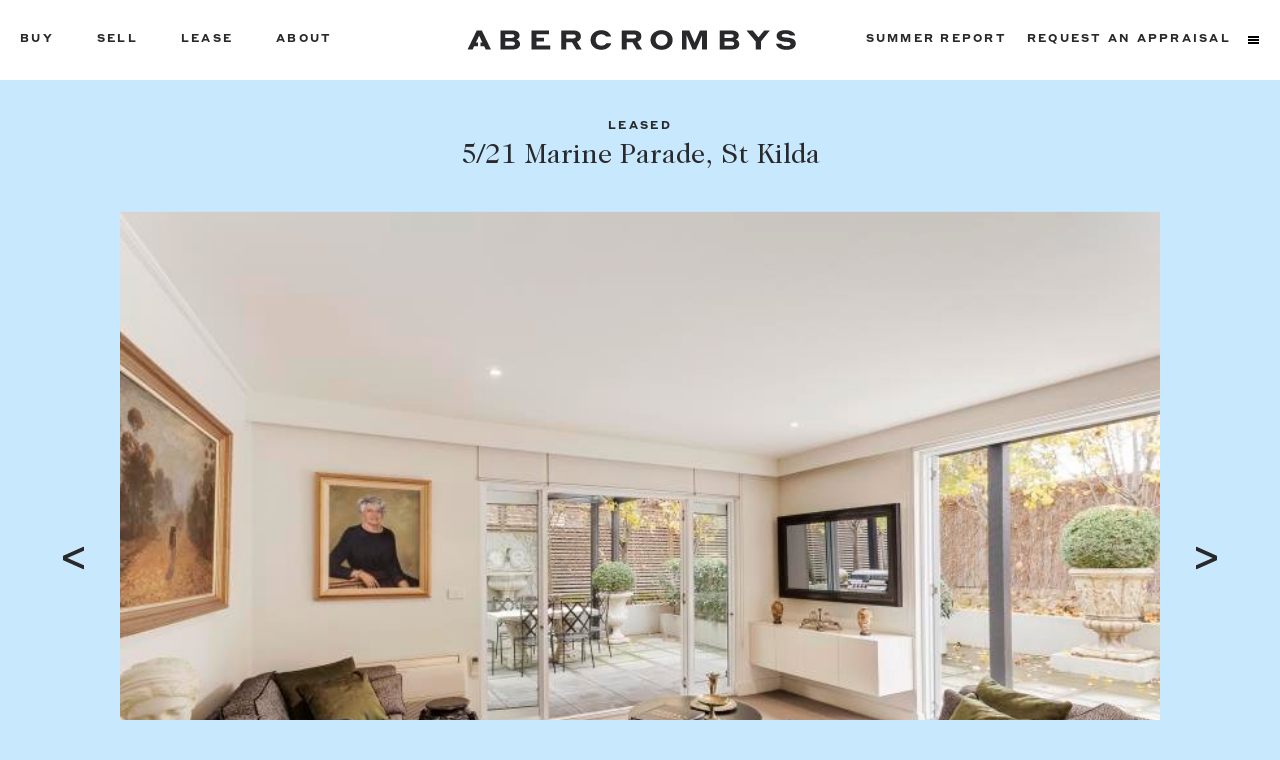

--- FILE ---
content_type: text/html; charset=UTF-8
request_url: https://www.abercrombys.com.au/property/5-21-marine-parade-st-kilda-vic-2/
body_size: 29644
content:
<!doctype html>
<html>
<head>
<meta name='viewport' content='width=device-width, initial-scale=1, user-scalable=no'>
<meta charset="UTF-8" />
<script type="text/javascript">
/* <![CDATA[ */
var gform;gform||(document.addEventListener("gform_main_scripts_loaded",function(){gform.scriptsLoaded=!0}),document.addEventListener("gform/theme/scripts_loaded",function(){gform.themeScriptsLoaded=!0}),window.addEventListener("DOMContentLoaded",function(){gform.domLoaded=!0}),gform={domLoaded:!1,scriptsLoaded:!1,themeScriptsLoaded:!1,isFormEditor:()=>"function"==typeof InitializeEditor,callIfLoaded:function(o){return!(!gform.domLoaded||!gform.scriptsLoaded||!gform.themeScriptsLoaded&&!gform.isFormEditor()||(gform.isFormEditor()&&console.warn("The use of gform.initializeOnLoaded() is deprecated in the form editor context and will be removed in Gravity Forms 3.1."),o(),0))},initializeOnLoaded:function(o){gform.callIfLoaded(o)||(document.addEventListener("gform_main_scripts_loaded",()=>{gform.scriptsLoaded=!0,gform.callIfLoaded(o)}),document.addEventListener("gform/theme/scripts_loaded",()=>{gform.themeScriptsLoaded=!0,gform.callIfLoaded(o)}),window.addEventListener("DOMContentLoaded",()=>{gform.domLoaded=!0,gform.callIfLoaded(o)}))},hooks:{action:{},filter:{}},addAction:function(o,r,e,t){gform.addHook("action",o,r,e,t)},addFilter:function(o,r,e,t){gform.addHook("filter",o,r,e,t)},doAction:function(o){gform.doHook("action",o,arguments)},applyFilters:function(o){return gform.doHook("filter",o,arguments)},removeAction:function(o,r){gform.removeHook("action",o,r)},removeFilter:function(o,r,e){gform.removeHook("filter",o,r,e)},addHook:function(o,r,e,t,n){null==gform.hooks[o][r]&&(gform.hooks[o][r]=[]);var d=gform.hooks[o][r];null==n&&(n=r+"_"+d.length),gform.hooks[o][r].push({tag:n,callable:e,priority:t=null==t?10:t})},doHook:function(r,o,e){var t;if(e=Array.prototype.slice.call(e,1),null!=gform.hooks[r][o]&&((o=gform.hooks[r][o]).sort(function(o,r){return o.priority-r.priority}),o.forEach(function(o){"function"!=typeof(t=o.callable)&&(t=window[t]),"action"==r?t.apply(null,e):e[0]=t.apply(null,e)})),"filter"==r)return e[0]},removeHook:function(o,r,t,n){var e;null!=gform.hooks[o][r]&&(e=(e=gform.hooks[o][r]).filter(function(o,r,e){return!!(null!=n&&n!=o.tag||null!=t&&t!=o.priority)}),gform.hooks[o][r]=e)}});
/* ]]> */
</script>
<meta http-equiv="X-UA-Compatible" content="IE=edge,chrome=1">
<meta name="google-site-verification" content="SqAXzfDe3PSRK1Csw6Lp4rSl59seipIWTA6NbnB3fAE" />
<title>5/21 Marine Parade, St Kilda, VIC - Abercrombys Real Estate</title>
<link rel="apple-touch-icon" sizes="180x180" href="https://www.abercrombys.com.au/wp-content/themes/abercrombys/library/img/apple-touch-icon.png">
<link rel="icon" type="image/png" sizes="32x32" href="https://www.abercrombys.com.au/wp-content/themes/abercrombys/library/img/favicon-32x32.png">
<link rel="icon" type="image/png" sizes="16x16" href="https://www.abercrombys.com.au/wp-content/themes/abercrombys/library/img/favicon-16x16.png">
<link rel="manifest" href="https://www.abercrombys.com.au/wp-content/themes/abercrombys/library/img/site.webmanifest">
<link rel="mask-icon" href="https://www.abercrombys.com.au/wp-content/themes/abercrombys/library/img/safari-pinned-tab.svg" color="#5bbad5">
<meta name="msapplication-TileColor" content="#da532c">
<meta name="theme-color" content="#ffffff">
<meta name='robots' content='index, follow, max-image-preview:large, max-snippet:-1, max-video-preview:-1' />
<!-- This site is optimized with the Yoast SEO plugin v26.4 - https://yoast.com/wordpress/plugins/seo/ -->
<link rel="canonical" href="https://www.abercrombys.com.au/property/5-21-marine-parade-st-kilda-vic-2/" />
<meta property="og:locale" content="en_US" />
<meta property="og:type" content="article" />
<meta property="og:title" content="5/21 Marine Parade, St Kilda, VIC - Abercrombys Real Estate" />
<meta property="og:url" content="https://www.abercrombys.com.au/property/5-21-marine-parade-st-kilda-vic-2/" />
<meta property="og:site_name" content="Abercrombys Real Estate" />
<meta property="article:publisher" content="https://www.facebook.com/pages/Abercrombys-Real-Estate/707923155889024" />
<meta property="article:modified_time" content="2023-05-10T05:00:22+00:00" />
<meta name="twitter:card" content="summary_large_image" />
<script type="application/ld+json" class="yoast-schema-graph">{"@context":"https://schema.org","@graph":[{"@type":"WebPage","@id":"https://www.abercrombys.com.au/property/5-21-marine-parade-st-kilda-vic-2/","url":"https://www.abercrombys.com.au/property/5-21-marine-parade-st-kilda-vic-2/","name":"5/21 Marine Parade, St Kilda, VIC - Abercrombys Real Estate","isPartOf":{"@id":"https://www.abercrombys.com.au/#website"},"datePublished":"2019-11-25T00:20:17+00:00","dateModified":"2023-05-10T05:00:22+00:00","breadcrumb":{"@id":"https://www.abercrombys.com.au/property/5-21-marine-parade-st-kilda-vic-2/#breadcrumb"},"inLanguage":"en-AU","potentialAction":[{"@type":"ReadAction","target":["https://www.abercrombys.com.au/property/5-21-marine-parade-st-kilda-vic-2/"]}]},{"@type":"BreadcrumbList","@id":"https://www.abercrombys.com.au/property/5-21-marine-parade-st-kilda-vic-2/#breadcrumb","itemListElement":[{"@type":"ListItem","position":1,"name":"Home","item":"https://www.abercrombys.com.au/"},{"@type":"ListItem","position":2,"name":"5/21 Marine Parade, St Kilda, VIC"}]},{"@type":"WebSite","@id":"https://www.abercrombys.com.au/#website","url":"https://www.abercrombys.com.au/","name":"Abercrombys Real Estate","description":"","publisher":{"@id":"https://www.abercrombys.com.au/#organization"},"potentialAction":[{"@type":"SearchAction","target":{"@type":"EntryPoint","urlTemplate":"https://www.abercrombys.com.au/?s={search_term_string}"},"query-input":{"@type":"PropertyValueSpecification","valueRequired":true,"valueName":"search_term_string"}}],"inLanguage":"en-AU"},{"@type":"Organization","@id":"https://www.abercrombys.com.au/#organization","name":"Abercrombys Real Estate","url":"https://www.abercrombys.com.au/","logo":{"@type":"ImageObject","inLanguage":"en-AU","@id":"https://www.abercrombys.com.au/#/schema/logo/image/","url":"https://www.abercrombys.com.au/wp-content/uploads/2023/02/logo.png","contentUrl":"https://www.abercrombys.com.au/wp-content/uploads/2023/02/logo.png","width":544,"height":36,"caption":"Abercrombys Real Estate"},"image":{"@id":"https://www.abercrombys.com.au/#/schema/logo/image/"},"sameAs":["https://www.facebook.com/pages/Abercrombys-Real-Estate/707923155889024","https://www.instagram.com/abercrombysrealestate/"]}]}</script>
<!-- / Yoast SEO plugin. -->
<link rel='dns-prefetch' href='//www.google.com' />
<link rel="alternate" title="oEmbed (JSON)" type="application/json+oembed" href="https://www.abercrombys.com.au/wp-json/oembed/1.0/embed?url=https%3A%2F%2Fwww.abercrombys.com.au%2Fproperty%2F5-21-marine-parade-st-kilda-vic-2%2F" />
<link rel="alternate" title="oEmbed (XML)" type="text/xml+oembed" href="https://www.abercrombys.com.au/wp-json/oembed/1.0/embed?url=https%3A%2F%2Fwww.abercrombys.com.au%2Fproperty%2F5-21-marine-parade-st-kilda-vic-2%2F&#038;format=xml" />
<style id='wp-img-auto-sizes-contain-inline-css' type='text/css'>
img:is([sizes=auto i],[sizes^="auto," i]){contain-intrinsic-size:3000px 1500px}
/*# sourceURL=wp-img-auto-sizes-contain-inline-css */
</style>
<script type="text/javascript" src="https://www.abercrombys.com.au/wp-includes/js/jquery/jquery.min.js?ver=3.7.1" id="jquery-core-js"></script>
<script type="text/javascript" src="https://www.abercrombys.com.au/wp-includes/js/jquery/jquery-migrate.min.js?ver=3.4.1" id="jquery-migrate-js"></script>
<link rel="https://api.w.org/" href="https://www.abercrombys.com.au/wp-json/" /><link rel="EditURI" type="application/rsd+xml" title="RSD" href="https://www.abercrombys.com.au/xmlrpc.php?rsd" />
<meta name="generator" content="WordPress 6.9" />
<link rel='shortlink' href='https://www.abercrombys.com.au/?p=1789' />
<style type="text/css" id="wp-custom-css">
#property__share-popup-inner a:nth-child(2) {
display: none;
}		</style>
<link rel='stylesheet'  href='//www.abercrombys.com.au/wp-content/cache/wpfc-minified/fta09m0s/g4glz.css' type='text/css' media='all' />
<script type="text/javascript">
var clusterDir = 'https://www.abercrombys.com.au/wp-content/themes/abercrombys/library/img/cluster.svg';
var clusterDir2 = 'https://www.abercrombys.com.au/wp-content/themes/abercrombys/library/img/cluster2.svg';
var ppd_ajax_url = 'https://www.abercrombys.com.au/wp-admin/admin-ajax.php';
</script>
<!-- Meta Pixel Code -->
<script>
!function(f,b,e,v,n,t,s)
{if(f.fbq)return;n=f.fbq=function(){n.callMethod?
n.callMethod.apply(n,arguments):n.queue.push(arguments)};
if(!f._fbq)f._fbq=n;n.push=n;n.loaded=!0;n.version='2.0';
n.queue=[];t=b.createElement(e);t.async=!0;
t.src=v;s=b.getElementsByTagName(e)[0];
s.parentNode.insertBefore(t,s)}(window, document,'script',
'https://connect.facebook.net/en_US/fbevents.js');
fbq('init', '797748285235346');
fbq('track', 'PageView');
</script>
<noscript><img height="1" width="1" style="display:none"
src=https://www.facebook.com/tr?id=797748285235346&ev=PageView&noscript=1
/></noscript>
<!-- End Meta Pixel Code -->
<!-- Meta Pixel Code -->
<script>
!function(f,b,e,v,n,t,s)
{if(f.fbq)return;n=f.fbq=function(){n.callMethod?
n.callMethod.apply(n,arguments):n.queue.push(arguments)};
if(!f._fbq)f._fbq=n;n.push=n;n.loaded=!0;n.version='2.0';
n.queue=[];t=b.createElement(e);t.async=!0;
t.src=v;s=b.getElementsByTagName(e)[0];
s.parentNode.insertBefore(t,s)}(window, document,'script',
'https://connect.facebook.net/en_US/fbevents.js');
fbq('init', '587847702548949');
fbq('track', 'PageView');
</script>
<noscript><img height="1" width="1" style="display:none"
src=https://www.facebook.com/tr?id=587847702548949&ev=PageView&noscript=1
/></noscript>
<!-- End Meta Pixel Code -->
<!-- Google Tag Manager -->
<script>(function(w,d,s,l,i){w[l]=w[l]||[];w[l].push({'gtm.start':
new Date().getTime(),event:'gtm.js'});var f=d.getElementsByTagName(s)[0],
j=d.createElement(s),dl=l!='dataLayer'?'&l='+l:'';j.async=true;j.src=
'https://www.googletagmanager.com/gtm.js?id='+i+dl;f.parentNode.insertBefore(j,f);
})(window,document,'script','dataLayer','GTM-PLQ86Q45');</script>
<!-- End Google Tag Manager -->
<meta property="og:image" content="https://images.listonce.com.au/custom/l/listings/521-marine-parade-st-kilda-vic-3182/375/00858375_img_01.jpg?E_HMl13RAiI" />
<style id='global-styles-inline-css' type='text/css'>
:root{--wp--preset--aspect-ratio--square: 1;--wp--preset--aspect-ratio--4-3: 4/3;--wp--preset--aspect-ratio--3-4: 3/4;--wp--preset--aspect-ratio--3-2: 3/2;--wp--preset--aspect-ratio--2-3: 2/3;--wp--preset--aspect-ratio--16-9: 16/9;--wp--preset--aspect-ratio--9-16: 9/16;--wp--preset--color--black: #000000;--wp--preset--color--cyan-bluish-gray: #abb8c3;--wp--preset--color--white: #ffffff;--wp--preset--color--pale-pink: #f78da7;--wp--preset--color--vivid-red: #cf2e2e;--wp--preset--color--luminous-vivid-orange: #ff6900;--wp--preset--color--luminous-vivid-amber: #fcb900;--wp--preset--color--light-green-cyan: #7bdcb5;--wp--preset--color--vivid-green-cyan: #00d084;--wp--preset--color--pale-cyan-blue: #8ed1fc;--wp--preset--color--vivid-cyan-blue: #0693e3;--wp--preset--color--vivid-purple: #9b51e0;--wp--preset--gradient--vivid-cyan-blue-to-vivid-purple: linear-gradient(135deg,rgb(6,147,227) 0%,rgb(155,81,224) 100%);--wp--preset--gradient--light-green-cyan-to-vivid-green-cyan: linear-gradient(135deg,rgb(122,220,180) 0%,rgb(0,208,130) 100%);--wp--preset--gradient--luminous-vivid-amber-to-luminous-vivid-orange: linear-gradient(135deg,rgb(252,185,0) 0%,rgb(255,105,0) 100%);--wp--preset--gradient--luminous-vivid-orange-to-vivid-red: linear-gradient(135deg,rgb(255,105,0) 0%,rgb(207,46,46) 100%);--wp--preset--gradient--very-light-gray-to-cyan-bluish-gray: linear-gradient(135deg,rgb(238,238,238) 0%,rgb(169,184,195) 100%);--wp--preset--gradient--cool-to-warm-spectrum: linear-gradient(135deg,rgb(74,234,220) 0%,rgb(151,120,209) 20%,rgb(207,42,186) 40%,rgb(238,44,130) 60%,rgb(251,105,98) 80%,rgb(254,248,76) 100%);--wp--preset--gradient--blush-light-purple: linear-gradient(135deg,rgb(255,206,236) 0%,rgb(152,150,240) 100%);--wp--preset--gradient--blush-bordeaux: linear-gradient(135deg,rgb(254,205,165) 0%,rgb(254,45,45) 50%,rgb(107,0,62) 100%);--wp--preset--gradient--luminous-dusk: linear-gradient(135deg,rgb(255,203,112) 0%,rgb(199,81,192) 50%,rgb(65,88,208) 100%);--wp--preset--gradient--pale-ocean: linear-gradient(135deg,rgb(255,245,203) 0%,rgb(182,227,212) 50%,rgb(51,167,181) 100%);--wp--preset--gradient--electric-grass: linear-gradient(135deg,rgb(202,248,128) 0%,rgb(113,206,126) 100%);--wp--preset--gradient--midnight: linear-gradient(135deg,rgb(2,3,129) 0%,rgb(40,116,252) 100%);--wp--preset--font-size--small: 13px;--wp--preset--font-size--medium: 20px;--wp--preset--font-size--large: 36px;--wp--preset--font-size--x-large: 42px;--wp--preset--spacing--20: 0.44rem;--wp--preset--spacing--30: 0.67rem;--wp--preset--spacing--40: 1rem;--wp--preset--spacing--50: 1.5rem;--wp--preset--spacing--60: 2.25rem;--wp--preset--spacing--70: 3.38rem;--wp--preset--spacing--80: 5.06rem;--wp--preset--shadow--natural: 6px 6px 9px rgba(0, 0, 0, 0.2);--wp--preset--shadow--deep: 12px 12px 50px rgba(0, 0, 0, 0.4);--wp--preset--shadow--sharp: 6px 6px 0px rgba(0, 0, 0, 0.2);--wp--preset--shadow--outlined: 6px 6px 0px -3px rgb(255, 255, 255), 6px 6px rgb(0, 0, 0);--wp--preset--shadow--crisp: 6px 6px 0px rgb(0, 0, 0);}:where(.is-layout-flex){gap: 0.5em;}:where(.is-layout-grid){gap: 0.5em;}body .is-layout-flex{display: flex;}.is-layout-flex{flex-wrap: wrap;align-items: center;}.is-layout-flex > :is(*, div){margin: 0;}body .is-layout-grid{display: grid;}.is-layout-grid > :is(*, div){margin: 0;}:where(.wp-block-columns.is-layout-flex){gap: 2em;}:where(.wp-block-columns.is-layout-grid){gap: 2em;}:where(.wp-block-post-template.is-layout-flex){gap: 1.25em;}:where(.wp-block-post-template.is-layout-grid){gap: 1.25em;}.has-black-color{color: var(--wp--preset--color--black) !important;}.has-cyan-bluish-gray-color{color: var(--wp--preset--color--cyan-bluish-gray) !important;}.has-white-color{color: var(--wp--preset--color--white) !important;}.has-pale-pink-color{color: var(--wp--preset--color--pale-pink) !important;}.has-vivid-red-color{color: var(--wp--preset--color--vivid-red) !important;}.has-luminous-vivid-orange-color{color: var(--wp--preset--color--luminous-vivid-orange) !important;}.has-luminous-vivid-amber-color{color: var(--wp--preset--color--luminous-vivid-amber) !important;}.has-light-green-cyan-color{color: var(--wp--preset--color--light-green-cyan) !important;}.has-vivid-green-cyan-color{color: var(--wp--preset--color--vivid-green-cyan) !important;}.has-pale-cyan-blue-color{color: var(--wp--preset--color--pale-cyan-blue) !important;}.has-vivid-cyan-blue-color{color: var(--wp--preset--color--vivid-cyan-blue) !important;}.has-vivid-purple-color{color: var(--wp--preset--color--vivid-purple) !important;}.has-black-background-color{background-color: var(--wp--preset--color--black) !important;}.has-cyan-bluish-gray-background-color{background-color: var(--wp--preset--color--cyan-bluish-gray) !important;}.has-white-background-color{background-color: var(--wp--preset--color--white) !important;}.has-pale-pink-background-color{background-color: var(--wp--preset--color--pale-pink) !important;}.has-vivid-red-background-color{background-color: var(--wp--preset--color--vivid-red) !important;}.has-luminous-vivid-orange-background-color{background-color: var(--wp--preset--color--luminous-vivid-orange) !important;}.has-luminous-vivid-amber-background-color{background-color: var(--wp--preset--color--luminous-vivid-amber) !important;}.has-light-green-cyan-background-color{background-color: var(--wp--preset--color--light-green-cyan) !important;}.has-vivid-green-cyan-background-color{background-color: var(--wp--preset--color--vivid-green-cyan) !important;}.has-pale-cyan-blue-background-color{background-color: var(--wp--preset--color--pale-cyan-blue) !important;}.has-vivid-cyan-blue-background-color{background-color: var(--wp--preset--color--vivid-cyan-blue) !important;}.has-vivid-purple-background-color{background-color: var(--wp--preset--color--vivid-purple) !important;}.has-black-border-color{border-color: var(--wp--preset--color--black) !important;}.has-cyan-bluish-gray-border-color{border-color: var(--wp--preset--color--cyan-bluish-gray) !important;}.has-white-border-color{border-color: var(--wp--preset--color--white) !important;}.has-pale-pink-border-color{border-color: var(--wp--preset--color--pale-pink) !important;}.has-vivid-red-border-color{border-color: var(--wp--preset--color--vivid-red) !important;}.has-luminous-vivid-orange-border-color{border-color: var(--wp--preset--color--luminous-vivid-orange) !important;}.has-luminous-vivid-amber-border-color{border-color: var(--wp--preset--color--luminous-vivid-amber) !important;}.has-light-green-cyan-border-color{border-color: var(--wp--preset--color--light-green-cyan) !important;}.has-vivid-green-cyan-border-color{border-color: var(--wp--preset--color--vivid-green-cyan) !important;}.has-pale-cyan-blue-border-color{border-color: var(--wp--preset--color--pale-cyan-blue) !important;}.has-vivid-cyan-blue-border-color{border-color: var(--wp--preset--color--vivid-cyan-blue) !important;}.has-vivid-purple-border-color{border-color: var(--wp--preset--color--vivid-purple) !important;}.has-vivid-cyan-blue-to-vivid-purple-gradient-background{background: var(--wp--preset--gradient--vivid-cyan-blue-to-vivid-purple) !important;}.has-light-green-cyan-to-vivid-green-cyan-gradient-background{background: var(--wp--preset--gradient--light-green-cyan-to-vivid-green-cyan) !important;}.has-luminous-vivid-amber-to-luminous-vivid-orange-gradient-background{background: var(--wp--preset--gradient--luminous-vivid-amber-to-luminous-vivid-orange) !important;}.has-luminous-vivid-orange-to-vivid-red-gradient-background{background: var(--wp--preset--gradient--luminous-vivid-orange-to-vivid-red) !important;}.has-very-light-gray-to-cyan-bluish-gray-gradient-background{background: var(--wp--preset--gradient--very-light-gray-to-cyan-bluish-gray) !important;}.has-cool-to-warm-spectrum-gradient-background{background: var(--wp--preset--gradient--cool-to-warm-spectrum) !important;}.has-blush-light-purple-gradient-background{background: var(--wp--preset--gradient--blush-light-purple) !important;}.has-blush-bordeaux-gradient-background{background: var(--wp--preset--gradient--blush-bordeaux) !important;}.has-luminous-dusk-gradient-background{background: var(--wp--preset--gradient--luminous-dusk) !important;}.has-pale-ocean-gradient-background{background: var(--wp--preset--gradient--pale-ocean) !important;}.has-electric-grass-gradient-background{background: var(--wp--preset--gradient--electric-grass) !important;}.has-midnight-gradient-background{background: var(--wp--preset--gradient--midnight) !important;}.has-small-font-size{font-size: var(--wp--preset--font-size--small) !important;}.has-medium-font-size{font-size: var(--wp--preset--font-size--medium) !important;}.has-large-font-size{font-size: var(--wp--preset--font-size--large) !important;}.has-x-large-font-size{font-size: var(--wp--preset--font-size--x-large) !important;}
/*# sourceURL=global-styles-inline-css */
</style>
</head>
<body class="wp-singular property-template-default single single-property postid-1789 wp-theme-abercrombys" ontouchstart>
<!-- Google Tag Manager (noscript) -->
<noscript><iframe src="https://www.googletagmanager.com/ns.html?id=GTM-PLQ86Q45"
height="0" width="0" style="display:none;visibility:hidden"></iframe></noscript>
<!-- End Google Tag Manager (noscript) -->
<nav id="full" class="">
<div class="container">
<div class="row">
<div id="nav__search">
<div class="search-outer">
<div class="search">
<div class="search__filters-wrap">
<div class="search__filters-close">
<svg width="19" height="14" viewBox="0 0 19 14" fill="none" xmlns="http://www.w3.org/2000/svg">
<path d="M15.8207 0.0468583L3.93457 12.0894L5.79606 13.9753L17.6822 1.93285L15.8207 0.0468583Z" fill="#29292C"/>
<path d="M5.79652 0.0468587L17.6826 12.0894L15.8211 13.9753L3.93502 1.93285L5.79652 0.0468587Z" fill="#29292C"/>
</svg>
</div>
<form>
<h3>
Filter properties
</h3>
<div class="form__el dd">
<label for="type">
Find a Property
</label>
<input name="listing-type" class="has-dropdown" type="text" value="For Sale" />
<div class="form__el-dropdown">
<div id="form__el-lt">
<div class="active" data-value="For Sale">
For Sale                                </div>
<div class="" data-value="For Lease">
For Lease                                </div>
<div class="" data-value="Sold">
Sold                                </div>
</div>
</div>
</div>
<div class="form__el dd">
<label for="suburb-postcode">
Suburb or Postcode
</label>
<input value="" type="text" name="suburb-postcode" class="has-dropdown has-search multiselect" placeholder="Search suburb or postcode" />
<div class="form__el-dropdown">
<div class="form__el-dropdown-search">
<input type="search" />
</div>
<div id="form__el-suburb" data-initial="">
</div>
</div>
</div>
<div class="form__el dd">
<label for="property-type">
Property Type
</label>
<input name="property-type" class="has-dropdown multiselect" type="text" value="All" />
<div class="form__el-dropdown">
<div>
<div class="active" data-value="all">
All                                </div>
<div class="" data-value="House">
House                                </div>
<div class="" data-value="Apartment/Unit">
Apartment/Unit                                </div>
<div class="" data-value="Townhouse">
Townhouse                                </div>
<div class="" data-value="Villa">
Villa                                </div>
<div class="" data-value="Land">
Land                                </div>
</div>
</div>
</div>
<div class="form__el range-sale range-wrapper active">
<label>
Price Range
</label>
<div class="range-numbers">
<div>
$<span>0</span>
</div>
<span>
-
</span>
<div>
$<span>5,000,000</span>
</div>
</div>
<input type="hidden" name="price-low" value="0" />
<input type="hidden" name="price-high" value="5000000" />
<div data-max="5000000" data-min-initial="0" data-max-initial="5000000" class="search__range"></div>
</div>
<div class="form__el range-lease range-wrapper ">
<label>
Price Range
</label>
<div class="range-numbers">
<div>
$<span>0</span>
</div>
<span>
-
</span>
<div>
$<span>10,000</span> pw
</div>
</div>
<input type="hidden" name="price-low-lease" value="0" />
<input type="hidden" name="price-high-lease" value="5000000" />
<div data-max="10000" data-min-initial="0" data-max-initial="10000" class="search__range"></div>
</div>
<div class="form__el-wrap">
<div class="form__el dd">
<label for="bedrooms">
Bedrooms
</label>
<input name="bedrooms" class="has-dropdown" type="text" value="Any" />
<div class="form__el-dropdown">
<div>
<div class="" data-value="any">
Any                                    </div>
<div class="" data-value="2">
Two +                                    </div>
<div class="" data-value="3">
Three +                                    </div>
<div class="" data-value="4">
Four +                                    </div>
<div class="" data-value="5">
Two +                                    </div>
</div>
</div>
</div>
<div class="form__el dd">
<label for="bathrooms">
Bathrooms
</label>
<input name="bathrooms" class="has-dropdown" type="text" value="Any" />
<div class="form__el-dropdown">
<div>
<div class="" data-value="any">
Any                                    </div>
<div class="" data-value="2">
Two +                                    </div>
<div class="" data-value="3">
Three +                                    </div>
<div class="" data-value="4">
Four +                                    </div>
<div class="" data-value="5">
Two +                                    </div>
</div>
</div>
</div>
</div>
<div class="form__footer">
<a href="#" class="search__clear">
Clear All
</a>
<button type="submit" class="btn search__submit">
Search
</button>
</div>
</form>
</div>
<div class="search__input">
<svg width="15" height="15" viewBox="0 0 15 15" fill="none" xmlns="http://www.w3.org/2000/svg">
<path d="M14.0022 12.7374L9.9331 8.66822C10.5964 7.74504 10.9638 6.64261 10.9638 5.4864C10.9638 4.02545 10.3902 2.64517 9.35948 1.61444C7.21735 -0.53665 3.73976 -0.53665 1.60659 1.60548C-0.535531 3.73864 -0.535531 7.21623 1.60659 9.35836C2.63732 10.398 4.01761 10.9627 5.47855 10.9627C6.63476 10.9627 7.7372 10.5952 8.66037 9.93198L12.7295 14.0011L13.9933 12.7374H14.0022ZM2.87036 8.08563C1.4363 6.65157 1.4363 4.3033 2.87036 2.86924C4.30442 1.43518 6.64373 1.43518 8.08675 2.86924C8.78585 3.56834 9.17125 4.49152 9.17125 5.47744C9.17125 6.46335 8.78585 7.38653 8.08675 8.08563C6.65269 9.51969 4.31338 9.51969 2.87036 8.08563Z" fill="#29292C"/>
</svg>
<form>
<input type="search" placeholder="Search by address, suburb, postcode, agent" value="" />
</form>
<div class="search__input-dropdown">
</div>
</div>
<div class="search__filters-trigger">
<svg width="14" height="14" viewBox="0 0 14 14" fill="none" xmlns="http://www.w3.org/2000/svg"><g clip-path="url(#clip0_1201_2308)"><path d="M12.0181 6.42465C11.7643 5.59999 10.993 4.99588 10.0753 4.99588C9.1576 4.99588 8.38633 5.59999 8.1325 6.42465H0V7.57533H8.1325C8.38633 8.39999 9.1576 9.0041 10.0753 9.0041C10.993 9.0041 11.7643 8.39999 12.0181 7.57533H14V6.42465H12.0181ZM10.0753 7.67122C9.69456 7.67122 9.39191 7.36437 9.39191 6.99999C9.39191 6.63561 9.70432 6.31917 10.0753 6.31917C10.4463 6.31917 10.7685 6.62602 10.7685 6.99999C10.7685 7.37396 10.4561 7.67122 10.0753 7.67122Z" fill="#29292C"/><path d="M3.93445 9.99179C3.01674 9.99179 2.24547 10.5959 1.99163 11.4206H0V12.5712H1.99163C2.24547 13.3959 3.01674 14 3.93445 14C4.85216 14 5.62343 13.3959 5.87727 12.5712H14V11.4206H5.87727C5.62343 10.5959 4.85216 9.99179 3.93445 9.99179ZM3.93445 12.6671C3.5537 12.6671 3.25105 12.3603 3.25105 11.9863C3.25105 11.6123 3.56346 11.3151 3.93445 11.3151C4.30544 11.3151 4.62761 11.6219 4.62761 11.9863C4.62761 12.3507 4.3152 12.6671 3.93445 12.6671Z" fill="#29292C"/><path d="M3.93445 0C3.01674 0 2.24547 0.60411 1.99163 1.42877H0V2.57945H1.99163C2.24547 3.40411 3.01674 4.00822 3.93445 4.00822C4.85216 4.00822 5.62343 3.40411 5.87727 2.57945H14V1.42877H5.87727C5.62343 0.60411 4.85216 0 3.93445 0ZM3.93445 2.67534C3.5537 2.67534 3.25105 2.36849 3.25105 1.99452C3.25105 1.62055 3.56346 1.32329 3.93445 1.32329C4.30544 1.32329 4.62761 1.63014 4.62761 1.99452C4.62761 2.3589 4.3152 2.67534 3.93445 2.67534Z" fill="#29292C"/></g><defs><clipPath id="clip0_1201_2308"><rect width="14" height="14" fill="white"/></clipPath></defs></svg>
<span>Filters</span>
<div class="search__filters-num hide">
0            </div>
</div>
</div>
</div>                    </div>
<ul>
<li class="tablet">
<a class="clickable btn" href="https://www.abercrombys.com.au//request-an-appraisal/" target="">
Request an appraisal                            </a>
</li>
<li class="tablet">
<a href="https://www.abercrombys.com.au" class="clickable">
Home
</a>
</li>
<li id="menu-item-656" class="menu-item menu-item-type-post_type menu-item-object-page menu-item-has-children menu-item-656"><a href="https://www.abercrombys.com.au/buy/">Buy</a><ul class="sub-menu"><li id="menu-item-696" class="menu-item menu-item-type-post_type menu-item-object-page menu-item-696"><a href="https://www.abercrombys.com.au/buy/">Find a property</a></li><li id="menu-item-657" class="menu-item menu-item-type-post_type menu-item-object-page menu-item-657"><a href="https://www.abercrombys.com.au/buy/buying-a-property/">Buying a property</a></li><li id="menu-item-658" class="menu-item menu-item-type-post_type menu-item-object-page menu-item-658"><a href="https://www.abercrombys.com.au/buy/coast-country/">Coast &#038; Country</a></li><li id="menu-item-663" class="menu-item menu-item-type-post_type menu-item-object-page menu-item-663"><a href="https://www.abercrombys.com.au/buy/new-developments/">New Developments</a></li><li id="menu-item-660" class="menu-item menu-item-type-post_type menu-item-object-page menu-item-660"><a href="https://www.abercrombys.com.au/buy/inspection-times/">Inspection times</a></li><li id="menu-item-1039" class="menu-item menu-item-type-post_type menu-item-object-page menu-item-1039"><a href="https://www.abercrombys.com.au/buy/stamp-duty/">Home loans / calculators</a></li></ul></li><li id="menu-item-6621" class="menu-item menu-item-type-post_type menu-item-object-page menu-item-has-children menu-item-6621"><a href="https://www.abercrombys.com.au/sell/">Sell</a><ul class="sub-menu"><li id="menu-item-6623" class="menu-item menu-item-type-post_type menu-item-object-page menu-item-6623"><a href="https://www.abercrombys.com.au/sell/">Selling with us</a></li><li id="menu-item-674" class="menu-item menu-item-type-post_type menu-item-object-page menu-item-674"><a href="https://www.abercrombys.com.au/sell/sold-properties/">Sold properties</a></li><li id="menu-item-683" class="menu-item menu-item-type-custom menu-item-object-custom menu-item-683"><a href="https://www.abercrombys.com.au//the-abercrombys-way/our-team/#sales">Sales team</a></li><li id="menu-item-671" class="menu-item menu-item-type-post_type menu-item-object-page menu-item-671"><a href="https://www.abercrombys.com.au/request-an-appraisal/">Request an appraisal</a></li></ul></li><li id="menu-item-666" class="menu-item menu-item-type-post_type menu-item-object-page menu-item-has-children menu-item-666"><a href="https://www.abercrombys.com.au/lease/">Lease</a><ul class="sub-menu"><li id="menu-item-684" class="menu-item menu-item-type-post_type menu-item-object-page menu-item-684"><a href="https://www.abercrombys.com.au/lease/">Find a property</a></li><li id="menu-item-669" class="menu-item menu-item-type-post_type menu-item-object-page menu-item-669"><a href="https://www.abercrombys.com.au/lease/lease-with-us/">Lease your property</a></li><li id="menu-item-667" class="menu-item menu-item-type-post_type menu-item-object-page menu-item-667"><a href="https://www.abercrombys.com.au/lease/current-renters/">Current renters</a></li></ul></li><li id="menu-item-6622" class="menu-item menu-item-type-post_type menu-item-object-page menu-item-has-children menu-item-6622"><a href="https://www.abercrombys.com.au/about/">About</a><ul class="sub-menu"><li id="menu-item-675" class="menu-item menu-item-type-post_type menu-item-object-page menu-item-675"><a href="https://www.abercrombys.com.au/the-abercrombys-way/">The Abercrombys Way</a></li><li id="menu-item-2884" class="menu-item menu-item-type-post_type menu-item-object-page menu-item-2884"><a href="https://www.abercrombys.com.au/the-abercrombys-way/our-team/">Our team</a></li><li id="menu-item-655" class="menu-item menu-item-type-post_type menu-item-object-page current_page_parent menu-item-655"><a href="https://www.abercrombys.com.au/arrow/">Insights</a></li><li id="menu-item-2882" class="menu-item menu-item-type-post_type menu-item-object-page menu-item-2882"><a href="https://www.abercrombys.com.au/the-abercrombys-way/community-involvement/">Community involvement</a></li><li id="menu-item-2883" class="menu-item menu-item-type-post_type menu-item-object-page menu-item-2883"><a href="https://www.abercrombys.com.au/the-abercrombys-way/careers/">Careers</a></li></ul></li>                        <li id="nav__content">
<h6>Office</h6>
<p>1075 High Street<br />
Armadale VIC 3143<br />
<a href="mailto:sales@abercrombys.com.au">sales@abercrombys.com.au</a></p>
<h6>Sales</h6>
<p>+613 9864 5300</p>
<h6>Rentals</h6>
<p>+613 9864 5353</p>
</li>
</ul>
<div id="nav__social">
<div>
<div class="row">
<a href="https://www.facebook.com/pages/Abercrombys-Real-Estate/707923155889024" target="_blank">
<svg width="30" height="30" viewBox="0 0 30 30" fill="none" xmlns="http://www.w3.org/2000/svg">
<path d="M26.5 15.0698C26.5 8.6796 21.3518 3.5 15 3.5C8.64817 3.5 3.5 8.6796 3.5 15.0698C3.5 20.8458 7.7044 25.6321 13.2029 26.5V18.4147H10.2835V15.069H13.2029V12.5206C13.2029 9.62107 14.9195 8.01873 17.5469 8.01873C18.8042 8.01873 20.1213 8.2449 20.1213 8.2449V11.0923H18.67C17.2417 11.0923 16.7971 11.9847 16.7971 12.9001V15.0698H19.9864L19.4766 18.414H16.7971V26.5C22.2956 25.6321 26.5 20.8458 26.5 15.0698Z" fill="#29292C"/>
</svg>
</a>
<a href="https://www.youtube.com/channel/UCe1XEiAIp8lFKu0RKeUUImg" target="_blank">
<svg width="30" height="30" viewBox="0 0 30 30" fill="none" xmlns="http://www.w3.org/2000/svg">
<path fill-rule="evenodd" clip-rule="evenodd" d="M24.7401 6.76838C25.8151 7.05721 26.6656 7.90767 26.9544 8.98276C27.484 10.9404 27.5 15.0001 27.5 15.0001C27.5 15.0001 27.5 19.0758 26.9705 21.0174C26.6816 22.0925 25.8312 22.943 24.7561 23.2318C22.8145 23.7613 15 23.7613 15 23.7613C15 23.7613 7.18549 23.7613 5.2439 23.2318C4.16881 22.943 3.31836 22.0925 3.02953 21.0174C2.5 19.0598 2.5 15.0001 2.5 15.0001C2.5 15.0001 2.5 10.9404 3.01348 8.99881C3.30231 7.92371 4.15276 7.07327 5.22786 6.78444C7.16945 6.2549 14.984 6.23886 14.984 6.23886C14.984 6.23886 22.7985 6.23886 24.7401 6.76838ZM18.9795 15.0001L12.4968 18.7549V11.2453L18.9795 15.0001Z" fill="#29292C"/>
</svg>
</a>
<a href="" target="">
<svg width="30" height="30" viewBox="0 0 30 30" fill="none" xmlns="http://www.w3.org/2000/svg">
<path fill-rule="evenodd" clip-rule="evenodd" d="M15 3.75C11.9445 3.75 11.562 3.76275 10.362 3.8175C9.16425 3.87225 8.346 4.06275 7.6305 4.341C6.8805 4.623 6.20025 5.0655 5.63775 5.6385C5.06567 6.20035 4.62289 6.88012 4.34025 7.6305C4.0635 8.346 3.87225 9.165 3.8175 10.3628C3.7635 11.562 3.75 11.9438 3.75 15C3.75 18.0562 3.76275 18.438 3.8175 19.638C3.87225 20.8358 4.06275 21.654 4.341 22.3695C4.623 23.1195 5.0655 23.7997 5.6385 24.3622C6.20037 24.9343 6.88013 25.3771 7.6305 25.6597C8.346 25.9373 9.16425 26.1278 10.362 26.1825C11.562 26.2372 11.9445 26.25 15 26.25C18.0555 26.25 18.438 26.2372 19.638 26.1825C20.8358 26.1278 21.654 25.9373 22.3695 25.659C23.1195 25.377 23.7997 24.9345 24.3622 24.3615C24.9343 23.7997 25.3771 23.1199 25.6597 22.3695C25.9373 21.654 26.1278 20.8358 26.1825 19.638C26.2372 18.438 26.25 18.0555 26.25 15C26.25 11.9445 26.2372 11.562 26.1825 10.362C26.1278 9.16425 25.9373 8.346 25.659 7.6305C25.3766 6.8798 24.9338 6.19974 24.3615 5.63775C23.7997 5.06567 23.1199 4.62289 22.3695 4.34025C21.654 4.0635 20.835 3.87225 19.6373 3.8175C18.438 3.7635 18.0562 3.75 15 3.75ZM15 5.77725C18.0037 5.77725 18.36 5.7885 19.5465 5.8425C20.643 5.89275 21.2385 6.075 21.6353 6.23025C22.1602 6.4335 22.5352 6.678 22.929 7.071C23.3228 7.46475 23.5665 7.83975 23.7698 8.36475C23.9242 8.7615 24.1073 9.357 24.1575 10.4535C24.2115 11.64 24.2228 11.9963 24.2228 15C24.2228 18.0037 24.2115 18.36 24.1575 19.5465C24.1073 20.643 23.925 21.2385 23.7698 21.6353C23.5897 22.1239 23.3024 22.566 22.929 22.929C22.5661 23.3025 22.124 23.5898 21.6353 23.7698C21.2385 23.9242 20.643 24.1073 19.5465 24.1575C18.36 24.2115 18.0045 24.2228 15 24.2228C11.9955 24.2228 11.64 24.2115 10.4535 24.1575C9.357 24.1073 8.7615 23.925 8.36475 23.7698C7.87609 23.5897 7.434 23.3024 7.071 22.929C6.69763 22.566 6.41035 22.1239 6.23025 21.6353C6.07575 21.2385 5.89275 20.643 5.8425 19.5465C5.7885 18.36 5.77725 18.0037 5.77725 15C5.77725 11.9963 5.7885 11.64 5.8425 10.4535C5.89275 9.357 6.075 8.7615 6.23025 8.36475C6.4335 7.83975 6.678 7.46475 7.071 7.071C7.43396 6.69753 7.87606 6.41023 8.36475 6.23025C8.7615 6.07575 9.357 5.89275 10.4535 5.8425C11.64 5.7885 11.9963 5.77725 15 5.77725Z" fill="#29292C"/>
<path fill-rule="evenodd" clip-rule="evenodd" d="M15.0003 18.7538C14.5073 18.7538 14.0192 18.6567 13.5638 18.468C13.1083 18.2794 12.6945 18.0029 12.346 17.6543C11.9974 17.3057 11.7209 16.8919 11.5323 16.4365C11.3436 15.9811 11.2465 15.493 11.2465 15C11.2465 14.5071 11.3436 14.0189 11.5323 13.5635C11.7209 13.1081 11.9974 12.6943 12.346 12.3457C12.6945 11.9971 13.1083 11.7206 13.5638 11.532C14.0192 11.3434 14.5073 11.2463 15.0003 11.2463C15.9958 11.2463 16.9506 11.6417 17.6546 12.3457C18.3585 13.0497 18.754 14.0045 18.754 15C18.754 15.9956 18.3585 16.9503 17.6546 17.6543C16.9506 18.3583 15.9958 18.7538 15.0003 18.7538ZM15.0003 9.21751C13.4667 9.21751 11.9959 9.82674 10.9114 10.9112C9.827 11.9956 9.21777 13.4664 9.21777 15C9.21777 16.5336 9.827 18.0044 10.9114 19.0889C11.9959 20.1733 13.4667 20.7825 15.0003 20.7825C16.5339 20.7825 18.0047 20.1733 19.0891 19.0889C20.1735 18.0044 20.7828 16.5336 20.7828 15C20.7828 13.4664 20.1735 11.9956 19.0891 10.9112C18.0047 9.82674 16.5339 9.21751 15.0003 9.21751ZM22.465 9.11251C22.465 9.47503 22.321 9.8227 22.0647 10.079C21.8083 10.3354 21.4607 10.4794 21.0981 10.4794C20.7356 10.4794 20.388 10.3354 20.1316 10.079C19.8753 9.8227 19.7313 9.47503 19.7313 9.11251C19.7313 8.74999 19.8753 8.40232 20.1316 8.14598C20.388 7.88965 20.7356 7.74564 21.0981 7.74564C21.4607 7.74564 21.8083 7.88965 22.0647 8.14598C22.321 8.40232 22.465 8.74999 22.465 9.11251Z" fill="#29292C"/>
</svg>
</a>
<a href="https://www.linkedin.com/company/3069044" target="_blank">
<svg width="30" height="30" viewBox="0 0 30 30" fill="none" xmlns="http://www.w3.org/2000/svg">
<path d="M26.25 5.40441V24.5956C26.25 25.0344 26.0757 25.4552 25.7654 25.7654C25.4552 26.0757 25.0344 26.25 24.5956 26.25H5.40441C4.96563 26.25 4.54483 26.0757 4.23457 25.7654C3.9243 25.4552 3.75 25.0344 3.75 24.5956V5.40441C3.75 4.96563 3.9243 4.54483 4.23457 4.23457C4.54483 3.9243 4.96563 3.75 5.40441 3.75H24.5956C25.0344 3.75 25.4552 3.9243 25.7654 4.23457C26.0757 4.54483 26.25 4.96563 26.25 5.40441ZM10.3676 12.3529H7.05882V22.9412H10.3676V12.3529ZM10.6654 8.71323C10.6672 8.46295 10.6196 8.21477 10.5254 7.98287C10.4313 7.75097 10.2923 7.53989 10.1166 7.36168C9.94084 7.18348 9.73171 7.04163 9.50114 6.94425C9.27057 6.84686 9.02308 6.79585 8.77279 6.79412H8.71323C8.20425 6.79412 7.71612 6.99631 7.35621 7.35621C6.99631 7.71612 6.79412 8.20425 6.79412 8.71323C6.79412 9.22222 6.99631 9.71035 7.35621 10.0703C7.71612 10.4302 8.20425 10.6324 8.71323 10.6324C8.96354 10.6385 9.2126 10.5953 9.44619 10.5052C9.67979 10.415 9.89333 10.2797 10.0746 10.1071C10.2559 9.93437 10.4014 9.72765 10.5028 9.49871C10.6042 9.26977 10.6594 9.0231 10.6654 8.77279V8.71323ZM22.9412 16.5088C22.9412 13.3257 20.9162 12.0882 18.9044 12.0882C18.2457 12.0553 17.5899 12.1955 17.0023 12.4951C16.4148 12.7947 15.9161 13.2431 15.5559 13.7956H15.4632V12.3529H12.3529V22.9412H15.6618V17.3096C15.6139 16.7328 15.7956 16.1604 16.1673 15.7168C16.5391 15.2732 17.0708 14.9942 17.6471 14.9404H17.7728C18.825 14.9404 19.6059 15.6022 19.6059 17.2699V22.9412H22.9147L22.9412 16.5088Z" fill="#29292C"/>
</svg>
</a>
</div>
<p>
© Abercrombys 2026                            </p>
</div>
</div>
</div>
</div>
</nav>
<header id='header'>
<div class="container">
<div class="row">
<div id="header__phone" class="tablet">
<a href="tel:61398645300">
<svg width="19" height="20" viewBox="0 0 19 20" fill="none" xmlns="http://www.w3.org/2000/svg">
<path d="M18.6486 15.7342C18.5168 15.4984 18.3411 15.284 18.0994 15.0482C17.2648 14.2122 16.2544 13.6549 15.2659 13.119C15.0682 13.0118 14.8705 12.9046 14.6948 12.7974C14.1457 12.4759 13.5746 12.5402 13.0035 12.9475C12.6301 13.2047 12.2567 13.4405 11.9052 13.6763C11.4 13.9979 10.6532 14.2337 10.0162 13.5048L6.10638 9.19616C5.44742 8.48876 5.7769 7.8028 6.17227 7.33121C6.47979 6.96679 6.74337 6.66668 7.05089 6.34514C7.53412 5.85211 7.64395 5.3162 7.40233 4.73742C7.31447 4.5445 7.22661 4.33013 7.13875 4.13721C6.72141 3.10827 6.2821 2.05789 5.51331 1.13614C5.29366 0.878902 5.09597 0.685976 4.87632 0.514486C3.86591 -0.214346 2.96534 -0.171473 2.02083 0.643103C1.12025 1.39337 0.461289 2.358 0.0878789 3.49412C0.0878789 3.53699 -0.988422 7.28833 4.96418 14.0193C9.77458 19.4641 13.4208 19.9786 14.607 19.9786C14.8705 19.9786 15.0023 19.9571 15.0243 19.9571C16.2324 19.7213 17.2867 19.2069 18.1653 18.4352C19.1098 17.6206 19.2636 16.7417 18.6486 15.7128V15.7342Z" fill="#323232"/>
</svg>
</a>
</div>
<nav id="main">
<div>
<ul>
<li class="menu-item menu-item-type-post_type menu-item-object-page menu-item-has-children menu-item-656"><a href="https://www.abercrombys.com.au/buy/">Buy</a><ul class="sub-menu"><li class="menu-item menu-item-type-post_type menu-item-object-page menu-item-696"><a href="https://www.abercrombys.com.au/buy/">Find a property</a></li><li class="menu-item menu-item-type-post_type menu-item-object-page menu-item-657"><a href="https://www.abercrombys.com.au/buy/buying-a-property/">Buying a property</a></li><li class="menu-item menu-item-type-post_type menu-item-object-page menu-item-658"><a href="https://www.abercrombys.com.au/buy/coast-country/">Coast &#038; Country</a></li><li class="menu-item menu-item-type-post_type menu-item-object-page menu-item-663"><a href="https://www.abercrombys.com.au/buy/new-developments/">New Developments</a></li><li class="menu-item menu-item-type-post_type menu-item-object-page menu-item-660"><a href="https://www.abercrombys.com.au/buy/inspection-times/">Inspection times</a></li><li class="menu-item menu-item-type-post_type menu-item-object-page menu-item-1039"><a href="https://www.abercrombys.com.au/buy/stamp-duty/">Home loans / calculators</a></li></ul></li><li class="menu-item menu-item-type-post_type menu-item-object-page menu-item-has-children menu-item-6621"><a href="https://www.abercrombys.com.au/sell/">Sell</a><ul class="sub-menu"><li class="menu-item menu-item-type-post_type menu-item-object-page menu-item-6623"><a href="https://www.abercrombys.com.au/sell/">Selling with us</a></li><li class="menu-item menu-item-type-post_type menu-item-object-page menu-item-674"><a href="https://www.abercrombys.com.au/sell/sold-properties/">Sold properties</a></li><li class="menu-item menu-item-type-custom menu-item-object-custom menu-item-683"><a href="https://www.abercrombys.com.au//the-abercrombys-way/our-team/#sales">Sales team</a></li><li class="menu-item menu-item-type-post_type menu-item-object-page menu-item-671"><a href="https://www.abercrombys.com.au/request-an-appraisal/">Request an appraisal</a></li></ul></li><li class="menu-item menu-item-type-post_type menu-item-object-page menu-item-has-children menu-item-666"><a href="https://www.abercrombys.com.au/lease/">Lease</a><ul class="sub-menu"><li class="menu-item menu-item-type-post_type menu-item-object-page menu-item-684"><a href="https://www.abercrombys.com.au/lease/">Find a property</a></li><li class="menu-item menu-item-type-post_type menu-item-object-page menu-item-669"><a href="https://www.abercrombys.com.au/lease/lease-with-us/">Lease your property</a></li><li class="menu-item menu-item-type-post_type menu-item-object-page menu-item-667"><a href="https://www.abercrombys.com.au/lease/current-renters/">Current renters</a></li></ul></li><li class="menu-item menu-item-type-post_type menu-item-object-page menu-item-has-children menu-item-6622"><a href="https://www.abercrombys.com.au/about/">About</a><ul class="sub-menu"><li class="menu-item menu-item-type-post_type menu-item-object-page menu-item-675"><a href="https://www.abercrombys.com.au/the-abercrombys-way/">The Abercrombys Way</a></li><li class="menu-item menu-item-type-post_type menu-item-object-page menu-item-2884"><a href="https://www.abercrombys.com.au/the-abercrombys-way/our-team/">Our team</a></li><li class="menu-item menu-item-type-post_type menu-item-object-page current_page_parent menu-item-655"><a href="https://www.abercrombys.com.au/arrow/">Insights</a></li><li class="menu-item menu-item-type-post_type menu-item-object-page menu-item-2882"><a href="https://www.abercrombys.com.au/the-abercrombys-way/community-involvement/">Community involvement</a></li><li class="menu-item menu-item-type-post_type menu-item-object-page menu-item-2883"><a href="https://www.abercrombys.com.au/the-abercrombys-way/careers/">Careers</a></li></ul></li>                            </ul>
</div>
</nav>
<div id="header__logo">
<a href="https://www.abercrombys.com.au">
<svg width="331" height="21" viewBox="0 0 331 21" fill="none" xmlns="http://www.w3.org/2000/svg">
<path d="M33.4583 0.5475H45.5696C50.1499 0.5475 52.5983 2.6775 52.5983 5.95125C52.5983 8.025 51.1229 9.3675 49.6436 9.92625C51.475 10.515 53.1283 12.1125 53.1283 14.745C53.1283 18.1913 50.6166 20.43 45.7713 20.43H33.4543V0.5475H33.4583ZM38.3906 4.38375V8.30625H44.7706C46.4833 8.30625 47.4879 7.69125 47.4879 6.345C47.4879 4.9725 46.5149 4.38375 44.7706 4.38375H38.3906ZM38.3906 12.1425V16.5938H44.8893C46.9579 16.5938 48.0219 15.81 48.0219 14.355C48.0219 12.9 46.9579 12.1425 44.8893 12.1425H38.3906ZM64.674 0.5475H82.22V4.46625H69.6973V8.05125H77.169V12.0563H69.6973V16.3125H83.3749V20.43H64.6779V0.5475H64.674ZM94.442 0.5475H106.731C111.367 0.5475 114.203 2.6775 114.203 6.79125C114.203 9.5625 112.728 11.4675 110.216 12.3375L114.943 20.43H109.654L105.224 12.87H99.4654V20.43H94.442V0.5475ZM99.4654 4.635V8.865H106.201C108.06 8.865 109.065 8.16375 109.065 6.79125C109.065 5.28 108.092 4.635 106.201 4.635H99.4654ZM123.898 10.4888C123.898 4.57875 128.359 0.21 134.648 0.21C141.471 0.21 144.07 4.66125 144.572 6.93H139.462C138.991 6.14625 137.544 4.4925 134.648 4.4925C131.164 4.4925 129.036 7.2075 129.036 10.485C129.036 13.7625 131.164 16.4775 134.648 16.4775C137.749 16.4775 139.051 14.7975 139.494 14.04H144.576C144.161 16.0275 141.713 20.76 134.652 20.76C128.359 20.76 123.902 16.3913 123.902 10.4813L123.898 10.4888ZM155.141 0.5475H167.43C172.066 0.5475 174.902 2.6775 174.902 6.79125C174.902 9.5625 173.427 11.4675 170.915 12.3375L175.642 20.43H170.353L165.923 12.87H160.164V20.43H155.141V0.5475ZM160.164 4.635V8.865H166.9C168.759 8.865 169.764 8.16375 169.764 6.79125C169.764 5.28 168.791 4.635 166.9 4.635H160.164ZM294.943 20.43H289.687V12.0563L280.384 0.5475H286.764L292.463 7.77375L298.195 0.5475H303.835L294.943 12.0863V20.4338V20.43ZM14.785 0.5475H9.65491L0.482422 20.4263H5.52551L7.08788 16.9875H10.8099V13.0163H8.88757L12.0716 6L15.2557 13.02H13.3492V16.9913H17.0554L18.6178 20.43H23.9259L14.785 0.5475ZM315.788 5.86875C315.788 6.96 316.793 7.57875 318.624 7.77375C319.775 7.88625 320.633 7.9425 321.931 8.055C326.717 8.44875 329.877 10.0988 329.877 14.385C329.877 18.2775 326.685 20.7975 320.574 20.7975C313.395 20.7975 310.737 17.3813 310.057 14.5538H315.345C315.788 15.6188 317.323 16.9613 320.574 16.9613C323.351 16.9613 324.68 16.065 324.68 14.7225C324.68 13.2375 323.497 12.735 321.638 12.5363C320.396 12.3975 319.51 12.3413 318.3 12.2288C313.692 11.8088 310.65 9.79125 310.65 6.0675C310.65 2.2575 314.285 0.1875 319.455 0.1875C326.337 0.1875 328.758 3.26625 329.379 5.81625H324.328C323.857 5.05875 322.409 3.9975 319.455 3.9975C317.121 3.9975 315.792 4.69875 315.792 5.8725L315.788 5.86875ZM184.067 10.4888C184.067 4.38375 188.912 0.21 195.201 0.21C201.462 0.21 206.308 4.38375 206.308 10.4888C206.308 16.5375 201.462 20.7675 195.201 20.7675C188.88 20.7675 184.067 16.5675 184.067 10.4888ZM201.201 10.4888C201.201 7.155 198.895 4.46625 195.205 4.46625C191.511 4.46625 189.177 7.125 189.177 10.4888C189.177 13.8525 191.511 16.5113 195.205 16.5113C198.899 16.5113 201.201 13.8525 201.201 10.4888ZM223.047 0.5475H215.69V20.43H220.298V5.505L226.353 20.46H229.719L235.862 5.3925V20.43H240.707V0.5475H233.679L228.363 13.3725L223.047 0.5475ZM253.507 0.5475H265.618C270.199 0.5475 272.647 2.6775 272.647 5.95125C272.647 8.025 271.172 9.3675 269.692 9.92625C271.524 10.515 273.177 12.1125 273.177 14.745C273.177 18.1913 270.665 20.43 265.82 20.43H253.503V0.5475H253.507ZM258.439 4.38375V8.30625H264.819C266.532 8.30625 267.537 7.69125 267.537 6.345C267.537 4.9725 266.564 4.38375 264.819 4.38375H258.439ZM258.439 12.1425V16.5938H264.938C267.007 16.5938 268.071 15.81 268.071 14.355C268.071 12.87 267.007 12.1425 264.938 12.1425H258.439Z" fill="#29292C"/>
</svg>
</a>
</div>
<div id="header__right">
<div id="header__right-link">
<a href="https://www.abercrombys.com.au/arrow/australias-economy-housing-steadying-with-robust-home-price-growth/" target="">
Summer Report                            </a>
<a href="https://www.abercrombys.com.au//request-an-appraisal/" target="">
Request an appraisal                            </a>
</div>
<div id="header__hamburger">
<div>
<span></span>
<span></span>
<span></span>
</div>
</div>
</div>
</div>
</div>
</header>
<div id='wrap'>
<div id="property__wrap">
<section id="property__heading">
<div class="container">
<div class="row">
<div>
<h6>
Leased                    </h6>
<h1 class="h3">
5/21 Marine Parade, St Kilda                    </h1>
</div>
</div>
</div>
</section>
<section id="property__carousel">
<a id="property__carousel-more" href="#" class="btn blue">
Full Screen
</a>
<div id="property__carousel-prev">
<svg width="21" height="23" viewBox="0 0 21 23" fill="none" xmlns="http://www.w3.org/2000/svg"><g clip-path="url(#clip0_868_13456)"><path d="M0 13.4695L21 4.13174V0L0 9.33772V13.4695Z" fill="#29292C"/><path d="M0 9.53054L21 18.8407V23L0 13.6623V9.53054Z" fill="#29292C"/></g><defs><clipPath id="clip0_868_13456"><rect width="21" height="23" fill="white"/></clipPath></defs></svg>
</div>
<div id="property__carousel-wrap">
<div id="property__carousel-inner">
<div>
<div class="property__carousel-slide">
<img data-preload='https://images.listonce.com.au/custom/l/listings/521-marine-parade-st-kilda-vic-3182/375/00858375_img_01.jpg?E_HMl13RAiI' src="https://images.listonce.com.au/custom/l/listings/521-marine-parade-st-kilda-vic-3182/375/00858375_img_01.jpg?E_HMl13RAiI" alt="" />
</div>
</div>
<div>
<div class="property__carousel-slide">
<img  src="https://images.listonce.com.au/custom/l/listings/521-marine-parade-st-kilda-vic-3182/375/00858375_img_02.jpg?bFgdgSeaUnw" alt="" />
</div>
</div>
<div>
<div class="property__carousel-slide">
<img  src="https://images.listonce.com.au/custom/l/listings/521-marine-parade-st-kilda-vic-3182/375/00858375_img_03.jpg?PvWB5D_pajg" alt="" />
</div>
</div>
<div>
<div class="property__carousel-slide">
<img  src="https://images.listonce.com.au/custom/l/listings/521-marine-parade-st-kilda-vic-3182/375/00858375_img_04.jpg?l1zSTU2XsFU" alt="" />
</div>
</div>
<div>
<div class="property__carousel-slide">
<img  src="https://images.listonce.com.au/custom/l/listings/521-marine-parade-st-kilda-vic-3182/375/00858375_img_05.jpg?afk2sWXmyBE" alt="" />
</div>
</div>
</div>
</div>
<div id="property__carousel-next">
<svg width="21" height="23" viewBox="0 0 21 23" fill="none" xmlns="http://www.w3.org/2000/svg"><g clip-path="url(#clip0_868_13453)"><path d="M21 13.4695L0 4.13174V0L21 9.33772V13.4695Z" fill="#29292C"/><path d="M21 9.53054L0 18.8407V23L21 13.6623V9.53054Z" fill="#29292C"/></g><defs><clipPath id="clip0_868_13453"><rect width="21" height="23" fill="white" transform="matrix(-1 0 0 1 21 0)"/></clipPath></defs></svg>
</div>
</section>
<section id="property__meta" class="ease">
</section>
<section id="property__specs" class="ease">
<div class="container">
<div class="row">
<div>
<div class="property__spec">
<span>
2                        </span>
<svg width="21" height="12" viewBox="0 0 21 12" fill="none" xmlns="http://www.w3.org/2000/svg">
<path d="M18.5348 5.78831V0H1.86518V5.78831H0V12H0.664816V9.89819H19.7383V12H20.4031V5.78831H18.5379H18.5348ZM8.94116 5.75202H4.36439V3.49899H8.94116V5.75202ZM16.0356 5.75202H11.4588V3.49899H16.0356V5.75202ZM2.52999 0.653226H17.87V5.75202H16.6973V2.84577H10.794V5.75202H9.6029V2.84577H3.69958V5.75202H2.52692V0.653226H2.52999ZM19.7383 9.24798H0.664816V6.44153H19.7383V9.24798Z" fill="#29292C"/>
</svg>
</div>
<div class="property__spec">
<span>
1                        </span>
<svg width="22" height="12" viewBox="0 0 22 12" fill="none" xmlns="http://www.w3.org/2000/svg">
<g clip-path="url(#clip0_1402_2970)">
<path d="M15.9195 2.87904H14.3155V2.52218C14.3155 1.50605 15.2037 0.680447 16.2969 0.680447C17.3901 0.680447 18.2783 1.50605 18.2783 2.52218V5.80948H18.981V2.52218C18.981 1.14617 17.7772 0.0272217 16.2969 0.0272217C14.8166 0.0272217 13.6128 1.14617 13.6128 2.52218V2.87904H12.0088V3.53226H15.9195V2.87904Z" fill="#29292C"/>
<path d="M9.31478 5.8125V0H2.53773V5.8125H0V6.13911C0 8.71573 1.64953 10.4395 4.25233 10.6452L3.69273 12.003H4.44428L4.99413 10.6663H16.4465C16.6091 10.6663 16.7718 10.6603 16.9312 10.6482L17.4908 12.003H18.2424L17.647 10.5605C18.6491 10.379 19.5178 9.96774 20.2042 9.34173C21.1055 8.51915 21.6 7.38206 21.6 6.13911V5.8125H9.31478ZM3.24049 0.653226H8.61202V6.91028H3.24049V0.653226ZM19.713 8.87298C18.8996 9.61694 17.7706 10.0101 16.4465 10.0101H4.7859C1.94885 10.0101 0.832897 8.23488 0.712517 6.4627H2.53773V7.56048H9.31478V6.4627H20.8875C20.8094 7.4002 20.3995 8.24698 19.713 8.87298Z" fill="#29292C"/>
</g>
<defs>
<clipPath id="clip0_1402_2970">
<rect width="21.6" height="12" fill="white"/>
</clipPath>
</defs>
</svg>
</div>
<div class="property__spec">
<span>
2                        </span>
<svg width="27" height="12" viewBox="0 0 27 12" fill="none" xmlns="http://www.w3.org/2000/svg">
<g clip-path="url(#clip0_1402_2975)">
<path d="M26.4 7.26373L26.3715 7.18329C26.3589 7.14617 26.0361 6.29853 24.9889 5.42614C24.0618 4.65275 22.3596 3.70611 19.4804 3.52668C18.5945 2.28306 17.0853 1.3488 15.0003 0.748647C12.8393 0.12993 10.5043 0 8.92867 0C7.06826 0 5.15724 0.887858 4.23653 1.75406C1.80662 2.0263 0.268936 2.67285 0.205657 2.7007L0 2.78732V7.372L2.16731 8.82599C2.1325 8.99613 2.11352 9.17247 2.11352 9.35499C2.11352 10.8121 3.32531 11.9969 4.81553 11.9969C6.08428 11.9969 7.15369 11.1369 7.44161 9.97989H17.9016C18.1896 11.1369 19.2558 11.9969 20.5277 11.9969C21.7996 11.9969 22.8659 11.1369 23.1538 9.97989H25.9697L26.4 7.26373ZM4.81553 11.3318C3.70182 11.3318 2.79377 10.4439 2.79377 9.35499C2.79377 8.26605 3.70182 7.37819 4.81553 7.37819C5.92924 7.37819 6.8373 8.26605 6.8373 9.35499C6.8373 10.4439 5.92924 11.3318 4.81553 11.3318ZM20.5309 11.3318C19.4172 11.3318 18.5091 10.4439 18.5091 9.35499C18.5091 8.26605 19.4172 7.37819 20.5309 7.37819C21.6446 7.37819 22.5526 8.26605 22.5526 9.35499C22.5526 10.4439 21.6446 11.3318 20.5309 11.3318ZM25.3875 9.31477H23.2329C23.2107 7.87626 22.0084 6.71307 20.5309 6.71307C19.0533 6.71307 17.851 7.87626 17.8289 9.31477H7.51755C7.4954 7.87626 6.2931 6.71307 4.81553 6.71307C3.75877 6.71307 2.84439 7.31013 2.39827 8.17324L0.683413 7.01934V5.07038H2.14516V4.40217H0.683413V3.2266C1.18015 3.04408 2.54382 2.59861 4.42953 2.39753L4.55292 2.38515L4.63835 2.29853C5.31227 1.61794 7.08725 0.662026 8.92867 0.662026C11.1466 0.662026 16.3228 0.952823 18.6072 3.51431H7.52387V4.18252H19.2811C20.8061 4.25986 22.9481 4.62181 24.508 5.90255C25.2673 6.52746 25.5995 7.1338 25.6976 7.33797L25.3844 9.31168L25.3875 9.31477Z" fill="#29292C"/>
</g>
<defs>
<clipPath id="clip0_1402_2975">
<rect width="26.4" height="12" fill="white"/>
</clipPath>
</defs>
</svg>
</div>
</div>
</div>
</div>
</section>
<section id="property__buttons" class="ease">
<div class="container">
<div class="row">
<div>
<a href="#" id="property__share" class="btn">
Share
</a>
</div>
</div>
</div>
</section>
<section id="property__content" class="ease">
<div class="container">
<div class="row">
<div>
<div id="property__content-initial">
<p>Located to the rear of the prestigious &#8220;Waterfront&#8221; building, this ground floor 2 bedroom residence features a huge wraparound landscaped courtyard framed for privacy by tall Manchurian Pear Trees. This elegant apartment features a large open plan living &#038; dining domain with French doors opening onto a covered area with water feature, garden artwork and built-in BBQ perfect for year round entertaining. Modern kitchen with Blanco gas stove, Omega electric oven and dishwasher. Accommodation comprises two generous bedrooms, both with BIR’s, sharing a central bathroom with shower above bath, powder room and separate laundry. Features includes 2 secure carspaces, storage box, heating, cooling and secure access. Garden maintenance is included. Situated opposite the beach and a short stroll from Acland Street restaurant and shopping precinct, public transport and Luna Park. Note bond is 5 weeks rent. Contact Myles Crowhurst to view this spectacular residence.<br />
**Please note the following are staying with the property:<br />
Interior: Televisions in living room &#038; both bedrooms.</p>                        <p>
<a href="#" id="property__content-read-more">
Read more
</a>
</p>
</div>
<div id="property__content-all">
<p>Located to the rear of the prestigious &#8220;Waterfront&#8221; building, this ground floor 2 bedroom residence features a huge wraparound landscaped courtyard framed for privacy by tall Manchurian Pear Trees. This elegant apartment features a large open plan living &amp; dining domain with French doors opening onto a covered area with water feature, garden artwork and built-in BBQ perfect for year round entertaining. Modern kitchen with Blanco gas stove, Omega electric oven and dishwasher. Accommodation comprises two generous bedrooms, both with BIR’s, sharing a central bathroom with shower above bath, powder room and separate laundry. Features includes 2 secure carspaces, storage box, heating, cooling and secure access. Garden maintenance is included. Situated opposite the beach and a short stroll from Acland Street restaurant and shopping precinct, public transport and Luna Park. Note bond is 5 weeks rent. Contact Myles Crowhurst to view this spectacular residence.<br />
**Please note the following are staying with the property:<br />
Interior: Televisions in living room &amp; both bedrooms.</p>
</div>
<p id="property__content-read-less-wrap">
<a href="#" class="hide" id="property__content-read-less">
Read less
</a>
</p>
</div>
</div>
</div>
</section>
<section id="property__agents">
<div class="container">
<div class="row">
<div>
</div>
</div>
</div>
</section>
<section id="property__map" class="ease">
<div class="container">
<div id="property__map-content">
<p>
5/21 Marine Parade, St Kilda                </p>
<a href="http://maps.google.com/maps?q=-37.8711117,144.9765741" class="btn" target="_blank">
View On Google Maps
</a>
</div>
<div id="map__layer"
data-center-lat="-37.8711117"
data-center-long="144.9765741"
data-disable-bounds="true"
data-icon="https://www.abercrombys.com.au/wp-content/themes/abercrombys/library/img/marker.svg"
data-markers="[[-37.8711117, 144.9765741, 'marker-single-property', 'https://images.listonce.com.au/custom/l/listings/521-marine-parade-st-kilda-vic-3182/375/00858375_img_01.jpg?E_HMl13RAiI', '5/21 Marine Parade', 'St Kilda 3182']]"
>
</div>
</div>
</section>
<section class="form ease" id="property__enquire">
<div class="container">
<div class="row">
<div>
<div class="form__content ease">
<h6>
Enquire About This Property
</h6>
</div>
<div class="form__inner ease">
<div class='gf_browser_chrome gform_wrapper gform-theme gform-theme--foundation gform-theme--framework gform-theme--orbital' data-form-theme='orbital' data-form-index='0' id='gform_wrapper_3' ><style>#gform_wrapper_3[data-form-index="0"].gform-theme,[data-parent-form="3_0"]{--gf-color-primary: #204ce5;--gf-color-primary-rgb: 32, 76, 229;--gf-color-primary-contrast: #fff;--gf-color-primary-contrast-rgb: 255, 255, 255;--gf-color-primary-darker: #001AB3;--gf-color-primary-lighter: #527EFF;--gf-color-secondary: #fff;--gf-color-secondary-rgb: 255, 255, 255;--gf-color-secondary-contrast: #112337;--gf-color-secondary-contrast-rgb: 17, 35, 55;--gf-color-secondary-darker: #F5F5F5;--gf-color-secondary-lighter: #FFFFFF;--gf-color-out-ctrl-light: rgba(17, 35, 55, 0.1);--gf-color-out-ctrl-light-rgb: 17, 35, 55;--gf-color-out-ctrl-light-darker: rgba(104, 110, 119, 0.35);--gf-color-out-ctrl-light-lighter: #F5F5F5;--gf-color-out-ctrl-dark: #585e6a;--gf-color-out-ctrl-dark-rgb: 88, 94, 106;--gf-color-out-ctrl-dark-darker: #112337;--gf-color-out-ctrl-dark-lighter: rgba(17, 35, 55, 0.65);--gf-color-in-ctrl: #fff;--gf-color-in-ctrl-rgb: 255, 255, 255;--gf-color-in-ctrl-contrast: #112337;--gf-color-in-ctrl-contrast-rgb: 17, 35, 55;--gf-color-in-ctrl-darker: #F5F5F5;--gf-color-in-ctrl-lighter: #FFFFFF;--gf-color-in-ctrl-primary: #204ce5;--gf-color-in-ctrl-primary-rgb: 32, 76, 229;--gf-color-in-ctrl-primary-contrast: #fff;--gf-color-in-ctrl-primary-contrast-rgb: 255, 255, 255;--gf-color-in-ctrl-primary-darker: #001AB3;--gf-color-in-ctrl-primary-lighter: #527EFF;--gf-color-in-ctrl-light: rgba(17, 35, 55, 0.1);--gf-color-in-ctrl-light-rgb: 17, 35, 55;--gf-color-in-ctrl-light-darker: rgba(104, 110, 119, 0.35);--gf-color-in-ctrl-light-lighter: #F5F5F5;--gf-color-in-ctrl-dark: #585e6a;--gf-color-in-ctrl-dark-rgb: 88, 94, 106;--gf-color-in-ctrl-dark-darker: #112337;--gf-color-in-ctrl-dark-lighter: rgba(17, 35, 55, 0.65);--gf-radius: 3px;--gf-font-size-secondary: 14px;--gf-font-size-tertiary: 13px;--gf-icon-ctrl-number: url("data:image/svg+xml,%3Csvg width='8' height='14' viewBox='0 0 8 14' fill='none' xmlns='http://www.w3.org/2000/svg'%3E%3Cpath fill-rule='evenodd' clip-rule='evenodd' d='M4 0C4.26522 5.96046e-08 4.51957 0.105357 4.70711 0.292893L7.70711 3.29289C8.09763 3.68342 8.09763 4.31658 7.70711 4.70711C7.31658 5.09763 6.68342 5.09763 6.29289 4.70711L4 2.41421L1.70711 4.70711C1.31658 5.09763 0.683417 5.09763 0.292893 4.70711C-0.0976311 4.31658 -0.097631 3.68342 0.292893 3.29289L3.29289 0.292893C3.48043 0.105357 3.73478 0 4 0ZM0.292893 9.29289C0.683417 8.90237 1.31658 8.90237 1.70711 9.29289L4 11.5858L6.29289 9.29289C6.68342 8.90237 7.31658 8.90237 7.70711 9.29289C8.09763 9.68342 8.09763 10.3166 7.70711 10.7071L4.70711 13.7071C4.31658 14.0976 3.68342 14.0976 3.29289 13.7071L0.292893 10.7071C-0.0976311 10.3166 -0.0976311 9.68342 0.292893 9.29289Z' fill='rgba(17, 35, 55, 0.65)'/%3E%3C/svg%3E");--gf-icon-ctrl-select: url("data:image/svg+xml,%3Csvg width='10' height='6' viewBox='0 0 10 6' fill='none' xmlns='http://www.w3.org/2000/svg'%3E%3Cpath fill-rule='evenodd' clip-rule='evenodd' d='M0.292893 0.292893C0.683417 -0.097631 1.31658 -0.097631 1.70711 0.292893L5 3.58579L8.29289 0.292893C8.68342 -0.0976311 9.31658 -0.0976311 9.70711 0.292893C10.0976 0.683417 10.0976 1.31658 9.70711 1.70711L5.70711 5.70711C5.31658 6.09763 4.68342 6.09763 4.29289 5.70711L0.292893 1.70711C-0.0976311 1.31658 -0.0976311 0.683418 0.292893 0.292893Z' fill='rgba(17, 35, 55, 0.65)'/%3E%3C/svg%3E");--gf-icon-ctrl-search: url("data:image/svg+xml,%3Csvg width='640' height='640' xmlns='http://www.w3.org/2000/svg'%3E%3Cpath d='M256 128c-70.692 0-128 57.308-128 128 0 70.691 57.308 128 128 128 70.691 0 128-57.309 128-128 0-70.692-57.309-128-128-128zM64 256c0-106.039 85.961-192 192-192s192 85.961 192 192c0 41.466-13.146 79.863-35.498 111.248l154.125 154.125c12.496 12.496 12.496 32.758 0 45.254s-32.758 12.496-45.254 0L367.248 412.502C335.862 434.854 297.467 448 256 448c-106.039 0-192-85.962-192-192z' fill='rgba(17, 35, 55, 0.65)'/%3E%3C/svg%3E");--gf-label-space-y-secondary: var(--gf-label-space-y-md-secondary);--gf-ctrl-border-color: #686e77;--gf-ctrl-size: var(--gf-ctrl-size-md);--gf-ctrl-label-color-primary: #112337;--gf-ctrl-label-color-secondary: #112337;--gf-ctrl-choice-size: var(--gf-ctrl-choice-size-md);--gf-ctrl-checkbox-check-size: var(--gf-ctrl-checkbox-check-size-md);--gf-ctrl-radio-check-size: var(--gf-ctrl-radio-check-size-md);--gf-ctrl-btn-font-size: var(--gf-ctrl-btn-font-size-md);--gf-ctrl-btn-padding-x: var(--gf-ctrl-btn-padding-x-md);--gf-ctrl-btn-size: var(--gf-ctrl-btn-size-md);--gf-ctrl-btn-border-color-secondary: #686e77;--gf-ctrl-file-btn-bg-color-hover: #EBEBEB;--gf-field-img-choice-size: var(--gf-field-img-choice-size-md);--gf-field-img-choice-card-space: var(--gf-field-img-choice-card-space-md);--gf-field-img-choice-check-ind-size: var(--gf-field-img-choice-check-ind-size-md);--gf-field-img-choice-check-ind-icon-size: var(--gf-field-img-choice-check-ind-icon-size-md);--gf-field-pg-steps-number-color: rgba(17, 35, 55, 0.8);}</style>
<div class='gform_heading'>
<p class='gform_description'></p>
</div><form method='post' enctype='multipart/form-data' target='gform_ajax_frame_3' id='gform_3'  action='/property/5-21-marine-parade-st-kilda-vic-2/' data-formid='3' novalidate autocomplete="off"><div class='gf_invisible ginput_recaptchav3' data-sitekey='6LfDqFYkAAAAAHBQhnodWFZmGaKczgiiKEOwMNS6' data-tabindex='0'><input id="input_bfdac43ce5b88fb280a46e2b292cbf67" class="gfield_recaptcha_response" type="hidden" name="input_bfdac43ce5b88fb280a46e2b292cbf67" value=""/></div>
<div class='gform-body gform_body'><div id='gform_fields_3' class='gform_fields top_label form_sublabel_below description_below validation_below'><div id="field_3_1" class="gfield gfield--type-text gfield--width-half gfield_contains_required field_sublabel_below gfield--no-description field_description_below field_validation_below gfield_visibility_visible"  ><label class='gfield_label gform-field-label' for='input_3_1'>Your full name *<span class="gfield_required"><span class="gfield_required gfield_required_text">(Required)</span></span></label><div class='ginput_container ginput_container_text'><input autocomplete="off"  name='input_1' id='input_3_1' type='text' value='' class='large'     aria-required="true" aria-invalid="false"   /></div></div><div id="field_3_3" class="gfield gfield--type-email gfield--width-half gfield_contains_required field_sublabel_below gfield--no-description field_description_below field_validation_below gfield_visibility_visible"  ><label class='gfield_label gform-field-label' for='input_3_3'>Email *<span class="gfield_required"><span class="gfield_required gfield_required_text">(Required)</span></span></label><div class='ginput_container ginput_container_email'>
<input autocomplete="off"  name='input_3' id='input_3_3' type='email' value='' class='large'    aria-required="true" aria-invalid="false"  />
</div></div><div id="field_3_4" class="gfield gfield--type-text gfield--width-half gfield_contains_required field_sublabel_below gfield--no-description field_description_below field_validation_below gfield_visibility_visible"  ><label class='gfield_label gform-field-label' for='input_3_4'>Contact number *<span class="gfield_required"><span class="gfield_required gfield_required_text">(Required)</span></span></label><div class='ginput_container ginput_container_text'><input autocomplete="off"  name='input_4' id='input_3_4' type='text' value='' class='large'     aria-required="true" aria-invalid="false"   /></div></div><div id="field_3_5" class="gfield gfield--type-text gfield--width-half field_sublabel_below gfield--no-description field_description_below field_validation_below gfield_visibility_visible"  ><label class='gfield_label gform-field-label' for='input_3_5'>Message</label><div class='ginput_container ginput_container_text'><input autocomplete="off"  name='input_5' id='input_3_5' type='text' value='' class='large'      aria-invalid="false"   /></div></div><div id="field_3_6" class="gfield gfield--type-hidden gfield--width-full gform_hidden field_sublabel_below gfield--no-description field_description_below field_validation_below gfield_visibility_visible"  ><div class='ginput_container ginput_container_text'><input autocomplete="off"  name='input_6' id='input_3_6' type='hidden' class='gform_hidden'  aria-invalid="false" value='5/21 Marine Parade, St Kilda, VIC' /></div></div></div></div>
<div class='gform-footer gform_footer top_label'> <input type='submit' id='gform_submit_button_3' class='gform_button button' onclick='gform.submission.handleButtonClick(this);' data-submission-type='submit' value='Submit'  /> <input type='hidden' name='gform_ajax' value='form_id=3&amp;title=&amp;description=1&amp;tabindex=0&amp;theme=orbital&amp;styles=[]&amp;hash=31c594c1c69b3e8a15689b116cc93671' />
<input type='hidden' class='gform_hidden' name='gform_submission_method' data-js='gform_submission_method_3' value='iframe' />
<input type='hidden' class='gform_hidden' name='gform_theme' data-js='gform_theme_3' id='gform_theme_3' value='orbital' />
<input type='hidden' class='gform_hidden' name='gform_style_settings' data-js='gform_style_settings_3' id='gform_style_settings_3' value='[]' />
<input type='hidden' class='gform_hidden' name='is_submit_3' value='1' />
<input type='hidden' class='gform_hidden' name='gform_submit' value='3' />
<input type='hidden' class='gform_hidden' name='gform_unique_id' value='' />
<input type='hidden' class='gform_hidden' name='state_3' value='WyJbXSIsImJhM2Y0ZDc3OTY2MmFmMzY3OGJhNmQwMTJmM2M3ODY5Il0=' />
<input type='hidden' autocomplete='off' class='gform_hidden' name='gform_target_page_number_3' id='gform_target_page_number_3' value='0' />
<input type='hidden' autocomplete='off' class='gform_hidden' name='gform_source_page_number_3' id='gform_source_page_number_3' value='1' />
<input type='hidden' name='gform_field_values' value='' />
</div>
</form>
</div>
<iframe style='display:none;width:0px;height:0px;' src='about:blank' name='gform_ajax_frame_3' id='gform_ajax_frame_3' title='This iframe contains the logic required to handle Ajax powered Gravity Forms.'></iframe>
<script type="text/javascript">
/* <![CDATA[ */
gform.initializeOnLoaded( function() {gformInitSpinner( 3, 'https://www.abercrombys.com.au/wp-content/plugins/gravityforms/images/spinner.svg', false );jQuery('#gform_ajax_frame_3').on('load',function(){var contents = jQuery(this).contents().find('*').html();var is_postback = contents.indexOf('GF_AJAX_POSTBACK') >= 0;if(!is_postback){return;}var form_content = jQuery(this).contents().find('#gform_wrapper_3');var is_confirmation = jQuery(this).contents().find('#gform_confirmation_wrapper_3').length > 0;var is_redirect = contents.indexOf('gformRedirect(){') >= 0;var is_form = form_content.length > 0 && ! is_redirect && ! is_confirmation;var mt = parseInt(jQuery('html').css('margin-top'), 10) + parseInt(jQuery('body').css('margin-top'), 10) + 100;if(is_form){jQuery('#gform_wrapper_3').html(form_content.html());if(form_content.hasClass('gform_validation_error')){jQuery('#gform_wrapper_3').addClass('gform_validation_error');} else {jQuery('#gform_wrapper_3').removeClass('gform_validation_error');}setTimeout( function() { /* delay the scroll by 50 milliseconds to fix a bug in chrome */  }, 50 );if(window['gformInitDatepicker']) {gformInitDatepicker();}if(window['gformInitPriceFields']) {gformInitPriceFields();}var current_page = jQuery('#gform_source_page_number_3').val();gformInitSpinner( 3, 'https://www.abercrombys.com.au/wp-content/plugins/gravityforms/images/spinner.svg', false );jQuery(document).trigger('gform_page_loaded', [3, current_page]);window['gf_submitting_3'] = false;}else if(!is_redirect){var confirmation_content = jQuery(this).contents().find('.GF_AJAX_POSTBACK').html();if(!confirmation_content){confirmation_content = contents;}jQuery('#gform_wrapper_3').replaceWith(confirmation_content);jQuery(document).trigger('gform_confirmation_loaded', [3]);window['gf_submitting_3'] = false;wp.a11y.speak(jQuery('#gform_confirmation_message_3').text());}else{jQuery('#gform_3').append(contents);if(window['gformRedirect']) {gformRedirect();}}jQuery(document).trigger("gform_pre_post_render", [{ formId: "3", currentPage: "current_page", abort: function() { this.preventDefault(); } }]);        if (event && event.defaultPrevented) {                return;        }        const gformWrapperDiv = document.getElementById( "gform_wrapper_3" );        if ( gformWrapperDiv ) {            const visibilitySpan = document.createElement( "span" );            visibilitySpan.id = "gform_visibility_test_3";            gformWrapperDiv.insertAdjacentElement( "afterend", visibilitySpan );        }        const visibilityTestDiv = document.getElementById( "gform_visibility_test_3" );        let postRenderFired = false;        function triggerPostRender() {            if ( postRenderFired ) {                return;            }            postRenderFired = true;            gform.core.triggerPostRenderEvents( 3, current_page );            if ( visibilityTestDiv ) {                visibilityTestDiv.parentNode.removeChild( visibilityTestDiv );            }        }        function debounce( func, wait, immediate ) {            var timeout;            return function() {                var context = this, args = arguments;                var later = function() {                    timeout = null;                    if ( !immediate ) func.apply( context, args );                };                var callNow = immediate && !timeout;                clearTimeout( timeout );                timeout = setTimeout( later, wait );                if ( callNow ) func.apply( context, args );            };        }        const debouncedTriggerPostRender = debounce( function() {            triggerPostRender();        }, 200 );        if ( visibilityTestDiv && visibilityTestDiv.offsetParent === null ) {            const observer = new MutationObserver( ( mutations ) => {                mutations.forEach( ( mutation ) => {                    if ( mutation.type === 'attributes' && visibilityTestDiv.offsetParent !== null ) {                        debouncedTriggerPostRender();                        observer.disconnect();                    }                });            });            observer.observe( document.body, {                attributes: true,                childList: false,                subtree: true,                attributeFilter: [ 'style', 'class' ],            });        } else {            triggerPostRender();        }    } );} ); 
/* ]]> */
</script>
</div>
</div>
</div>
</div>
</section>
<section id="property__related" class="tan-30"
data-suburb="St Kilda"
data-listing-type="Leased"
data-id="1789">
<div class="container">
<div id="property__related-content" class="ease">
<h6>Similar properties</h6>
<h2>You may also be interested in</h2>
</div>
<div class="row">
</div>
</div>
</section>
</div>
<div id="property__carousel-fw" >
<div id="property__carousel-fw-close">
<svg width="14" height="14" viewBox="0 0 14 14" fill="none" xmlns="http://www.w3.org/2000/svg"><g clip-path="url(#clip0_31_1583)"><path d="M13.1061 0.893982L0.894043 13.106" stroke="white" stroke-width="1.5" stroke-miterlimit="10"/><path d="M0.894043 0.893982L13.1061 13.106" stroke="white" stroke-width="1.5" stroke-miterlimit="10"/></g><defs><clipPath id="clip0_31_1583"><rect width="14" height="14" fill="white"/></clipPath></defs></svg>
</div>
<div id="property__carousel-fw-title">
5/21 Marine Parade, St Kilda    </div>
<div id="property__carousel-fw-prev">
<svg width="21" height="23" viewBox="0 0 21 23" fill="none" xmlns="http://www.w3.org/2000/svg"><g clip-path="url(#clip0_868_13426)"><path d="M0 13.4695L21 4.13174V0L0 9.33772V13.4695Z" fill="#C8E6FF"/><path d="M0 9.53054L21 18.8407V23L0 13.6623V9.53054Z" fill="#C8E6FF"/></g><defs><clipPath id="clip0_868_13426"><rect width="21" height="23" fill="white"/></clipPath></defs></svg>
</div>
<div id="property__carousel-fw-next">
<svg width="21" height="23" viewBox="0 0 21 23" fill="none" xmlns="http://www.w3.org/2000/svg"><g clip-path="url(#clip0_868_13423)"><path d="M21 13.4695L0 4.13174V0L21 9.33772V13.4695Z" fill="#C8E6FF"/><path d="M21 9.53054L0 18.8407V23L21 13.6623V9.53054Z" fill="#C8E6FF"/></g><defs><clipPath id="clip0_868_13423"><rect width="21" height="23" fill="white" transform="matrix(-1 0 0 1 21 0)"/></clipPath></defs></svg>
</div>
<div id="property__carousel-fw-inner">
<div>
<div class="property__carousel-slide">
<img src="https://images.listonce.com.au/custom/l/listings/521-marine-parade-st-kilda-vic-3182/375/00858375_img_01.jpg?E_HMl13RAiI" alt="" />
</div>
</div>
<div>
<div class="property__carousel-slide">
<img src="https://images.listonce.com.au/custom/l/listings/521-marine-parade-st-kilda-vic-3182/375/00858375_img_02.jpg?bFgdgSeaUnw" alt="" />
</div>
</div>
<div>
<div class="property__carousel-slide">
<img src="https://images.listonce.com.au/custom/l/listings/521-marine-parade-st-kilda-vic-3182/375/00858375_img_03.jpg?PvWB5D_pajg" alt="" />
</div>
</div>
<div>
<div class="property__carousel-slide">
<img src="https://images.listonce.com.au/custom/l/listings/521-marine-parade-st-kilda-vic-3182/375/00858375_img_04.jpg?l1zSTU2XsFU" alt="" />
</div>
</div>
<div>
<div class="property__carousel-slide">
<img src="https://images.listonce.com.au/custom/l/listings/521-marine-parade-st-kilda-vic-3182/375/00858375_img_05.jpg?afk2sWXmyBE" alt="" />
</div>
</div>
</div>
<div id="property__carousel-fw-num" class="h6">
<span>1</span> / 5    </div>
</div>
<div id="property__share-popup" class="">
<div>
<div id="property__share-popup-close">
<svg width="17" height="16" viewBox="0 0 17 16" fill="none" xmlns="http://www.w3.org/2000/svg">
<path fill-rule="evenodd" clip-rule="evenodd" d="M8.51538 5.85718L14.319 0.0535509L16.4744 2.20897L10.6708 8.01259L16.4746 13.8164L14.3192 15.9718L8.51538 10.168L2.71157 15.9718L0.556152 13.8164L6.35997 8.01259L0.556341 2.20897L2.71176 0.0535509L8.51538 5.85718Z" fill="#29292C"/>
</svg>
</div>
<div id="property__share-popup-title">
<h3>
Share this listing
</h3>
</div>
<div id="property__share-popup-inner">
<a href="#" class="addthis_button_facebook">
<svg width="62" height="62" viewBox="0 0 62 62" fill="none" xmlns="http://www.w3.org/2000/svg">
<path d="M54.7667 31.1442C54.7667 17.9379 44.1272 7.2334 31.0001 7.2334C17.8729 7.2334 7.2334 17.9379 7.2334 31.1442C7.2334 43.0815 15.9225 52.9731 27.2861 54.7667V38.0572H21.2526V31.1427H27.2861V25.876C27.2861 19.8836 30.8337 16.5721 36.2636 16.5721C38.8621 16.5721 41.5842 17.0395 41.5842 17.0395V22.9242H38.5848C35.633 22.9242 34.714 24.7684 34.714 26.6603V31.1442H41.3053L40.2516 38.0556H34.714V54.7667C46.0776 52.9731 54.7667 43.0815 54.7667 31.1442Z" fill="#29292C"/>
</svg>
<span>Facebook</span>
</a>
<a href="#" class="addthis_button_messenger">
<svg width="62" height="62" viewBox="0 0 62 62" fill="none" xmlns="http://www.w3.org/2000/svg">
<path fill-rule="evenodd" clip-rule="evenodd" d="M7.75 30.3027C7.75 17.3441 17.9026 7.75024 31 7.75024C44.0974 7.75024 54.25 17.3441 54.25 30.3027C54.25 43.2614 44.0974 52.8553 31 52.8553C28.6475 52.8553 26.3905 52.5446 24.2698 51.9615C23.8576 51.8481 23.4192 51.8801 23.028 52.0527L18.4132 54.0898C17.2061 54.6227 15.8435 53.7643 15.803 52.4451L15.6764 48.3094C15.6608 47.7998 15.4316 47.3236 15.0518 46.9837C10.5279 42.9381 7.75 37.081 7.75 30.3027ZM23.8682 26.0627L17.0385 36.8981C16.3831 37.938 17.6612 39.1098 18.6404 38.3667L25.9766 32.7991C26.4729 32.4224 27.1586 32.4204 27.657 32.7942L33.0891 36.8683C34.7191 38.0908 37.0455 37.6616 38.1319 35.9379L44.9616 25.1024C45.6169 24.0625 44.3388 22.8907 43.3596 23.6338L36.0234 29.2014C35.5271 29.5781 34.8414 29.5801 34.343 29.2062L28.911 25.1322C27.2809 23.9097 24.9545 24.3389 23.8682 26.0627Z" fill="#29292C"/>
</svg>
<span>Messenger</span>
</a>
<a href="mailto:?subject=5/21 Marine Parade, St Kilda, VIC&body=https://www.abercrombys.com.au/property/5-21-marine-parade-st-kilda-vic-2/" id="property__share-email">
<svg width="62" height="62" viewBox="0 0 62 62" fill="none" xmlns="http://www.w3.org/2000/svg">
<path fill-rule="evenodd" clip-rule="evenodd" d="M18.4927 16.0166H43.5076C45.3644 16.0165 46.9128 16.0165 48.142 16.1818C49.4395 16.3562 50.6109 16.7399 51.5522 17.6812C52.4935 18.6225 52.8772 19.7939 53.0516 21.0913C53.2169 22.3206 53.2168 23.869 53.2168 25.7258V40.4074C53.2168 42.2643 53.2169 43.8126 53.0516 45.0419C52.8772 46.3393 52.4935 47.5107 51.5522 48.452C50.6109 49.3933 49.4395 49.777 48.142 49.9515C46.9128 50.1167 45.3644 50.1167 43.5076 50.1166H18.4927C16.6358 50.1167 15.0874 50.1167 13.8582 49.9515C12.5608 49.777 11.3894 49.3933 10.4481 48.452C9.50676 47.5107 9.12304 46.3393 8.9486 45.0419C8.78334 43.8126 8.78339 42.2643 8.78345 40.4074V25.7258C8.78339 23.8689 8.78334 22.3206 8.9486 21.0913C9.12304 19.7939 9.50676 18.6225 10.4481 17.6812C11.3894 16.7399 12.5608 16.3562 13.8582 16.1818C15.0874 16.0165 16.6358 16.0165 18.4927 16.0166ZM14.2713 19.2541C13.3176 19.3823 12.9094 19.6039 12.6401 19.8732C12.3708 20.1426 12.1492 20.5507 12.021 21.5044C11.8867 22.5027 11.8835 23.841 11.8835 25.8333V40.2999C11.8835 42.2922 11.8867 43.6305 12.021 44.6288C12.1492 45.5825 12.3708 45.9906 12.6401 46.26C12.9094 46.5293 13.3176 46.7509 14.2713 46.8791C15.2695 47.0133 16.6078 47.0166 18.6001 47.0166H43.4001C45.3924 47.0166 46.7307 47.0133 47.729 46.8791C48.6827 46.7509 49.0908 46.5293 49.3601 46.26C49.6295 45.9906 49.8511 45.5825 49.9793 44.6288C50.1135 43.6305 50.1168 42.2922 50.1168 40.2999V25.8333C50.1168 23.841 50.1135 22.5027 49.9793 21.5044C49.8511 20.5507 49.6295 20.1426 49.3601 19.8732C49.0908 19.6039 48.6827 19.3823 47.729 19.2541C46.7307 19.1199 45.3924 19.1166 43.4001 19.1166H18.6001C16.6078 19.1166 15.2695 19.1199 14.2713 19.2541Z" fill="#29292C"/>
<path fill-rule="evenodd" clip-rule="evenodd" d="M28.4583 36.1122L9.64014 26.7031L11.0265 23.9304L29.8447 33.3395C30.572 33.7031 31.428 33.7031 32.1553 33.3395L50.9735 23.9304L52.3598 26.7031L33.5416 36.1122C31.9416 36.9122 30.0583 36.9122 28.4583 36.1122Z" fill="#29292C"/>
</svg>
<span>Email</span>
</a>
<a href="#" class="addthis_button_whatsapp">
<svg width="62" height="62" viewBox="0 0 62 62" fill="none" xmlns="http://www.w3.org/2000/svg">
<path d="M31.0975 8.5C18.3355 8.5 7.9495 18.5035 7.945 30.7975C7.942 34.729 9.01 38.566 11.035 41.9455L7.75 53.5L20.0245 50.3995C23.4388 52.1855 27.2353 53.1171 31.0885 53.1145H31.0975C43.8595 53.1145 54.2455 43.1095 54.25 30.8155C54.253 24.8605 51.847 19.255 47.4745 15.0415C43.1035 10.8265 37.291 8.5015 31.0975 8.5ZM31.0975 49.348H31.09C27.637 49.348 24.25 48.454 21.295 46.765L20.59 46.363L13.309 48.202L15.253 41.362L14.7955 40.6615C12.8739 37.7307 11.8509 34.3021 11.8525 30.7975C11.857 20.578 20.491 12.2665 31.105 12.2665C36.244 12.268 41.0755 14.1985 44.71 17.701C48.3445 21.2035 50.344 25.861 50.341 30.814C50.3365 41.0335 41.704 49.348 31.096 49.348H31.0975ZM41.653 35.4655C41.074 35.188 38.23 33.8395 37.699 33.652C37.1695 33.4675 36.784 33.3715 36.3985 33.9295C36.0145 34.4875 34.9045 35.743 34.5685 36.1135C34.2295 36.4855 33.892 36.5305 33.313 36.253C32.734 35.974 30.8695 35.386 28.6615 33.487C26.941 32.011 25.78 30.187 25.4425 29.6275C25.105 29.071 25.4065 28.7695 25.696 28.492C25.9555 28.2445 26.275 27.8425 26.563 27.517C26.851 27.1915 26.947 26.959 27.142 26.587C27.334 26.2165 27.238 25.8895 27.0925 25.612C26.947 25.3315 25.792 22.5895 25.3075 21.475C24.8395 20.389 24.3625 20.5345 24.007 20.5165C23.6695 20.5015 23.2855 20.497 22.897 20.497C22.5145 20.497 21.886 20.6365 21.355 21.1945C20.8255 21.7525 19.33 23.0995 19.33 25.8415C19.33 28.585 21.403 31.234 21.6925 31.606C21.982 31.9765 25.7725 37.606 31.576 40.021C32.956 40.5925 34.033 40.936 34.8745 41.194C36.2605 41.6185 37.522 41.557 38.518 41.4145C39.628 41.254 41.941 40.0675 42.421 38.767C42.904 37.4665 42.904 36.3505 42.76 36.118C42.619 35.8855 42.232 35.746 41.653 35.4655Z" fill="#29292C"/>
</svg>
<span>Whatsapp</span>
</a>
</div>
<div id="property__share-popup-copy">
<h6>Or copy page link</h6>
<div id="property__share-popup-copy-inner">
<input readonly type="text" value="https://www.abercrombys.com.au/property/5-21-marine-parade-st-kilda-vic-2/" />
<a href="#" class="btn">
Copy Url
</a>
</div>
</div>
</div>
</div>
<script type="text/javascript" src="//s7.addthis.com/js/300/addthis_widget.js"></script>
    </div> <!-- #wrap -->
<footer id='footer'>
<div class="container">
<div class="row">
<div class="col col-6">
<div class="row">
<div>
<h6>Office</h6>
<p>1075 High Street<br />
Armadale VIC 3143<br />
<a href="mailto:sales@abercrombys.com.au">sales@abercrombys.com.au</a></p>
<p><a href="https://www.abercrombys.com.au//privacy-policy/">Privacy Policy<br />
</a><a href="https://www.abercrombys.com.au//terms-conditions/">Terms &amp; Conditions</a><br />
<a href="https://www.abercrombys.com.au//due-diligence/">Due Diligence</a></p>
<div id="footer__social">
<a href="https://www.facebook.com/pages/Abercrombys-Real-Estate/707923155889024" target="_blank">
<svg width="30" height="30" viewBox="0 0 30 30" fill="none" xmlns="http://www.w3.org/2000/svg">
<path d="M26.5 15.0698C26.5 8.6796 21.3518 3.5 15 3.5C8.64817 3.5 3.5 8.6796 3.5 15.0698C3.5 20.8458 7.7044 25.6321 13.2029 26.5V18.4147H10.2835V15.069H13.2029V12.5206C13.2029 9.62107 14.9195 8.01873 17.5469 8.01873C18.8042 8.01873 20.1213 8.2449 20.1213 8.2449V11.0923H18.67C17.2417 11.0923 16.7971 11.9847 16.7971 12.9001V15.0698H19.9864L19.4766 18.414H16.7971V26.5C22.2956 25.6321 26.5 20.8458 26.5 15.0698Z" fill="#29292C"/>
</svg>
</a>
<a href="https://www.youtube.com/channel/UCe1XEiAIp8lFKu0RKeUUImg" target="_blank">
<svg width="30" height="30" viewBox="0 0 30 30" fill="none" xmlns="http://www.w3.org/2000/svg">
<path fill-rule="evenodd" clip-rule="evenodd" d="M24.7401 6.76838C25.8151 7.05721 26.6656 7.90767 26.9544 8.98276C27.484 10.9404 27.5 15.0001 27.5 15.0001C27.5 15.0001 27.5 19.0758 26.9705 21.0174C26.6816 22.0925 25.8312 22.943 24.7561 23.2318C22.8145 23.7613 15 23.7613 15 23.7613C15 23.7613 7.18549 23.7613 5.2439 23.2318C4.16881 22.943 3.31836 22.0925 3.02953 21.0174C2.5 19.0598 2.5 15.0001 2.5 15.0001C2.5 15.0001 2.5 10.9404 3.01348 8.99881C3.30231 7.92371 4.15276 7.07327 5.22786 6.78444C7.16945 6.2549 14.984 6.23886 14.984 6.23886C14.984 6.23886 22.7985 6.23886 24.7401 6.76838ZM18.9795 15.0001L12.4968 18.7549V11.2453L18.9795 15.0001Z" fill="#29292C"/>
</svg>
</a>
<a href="https://www.instagram.com/abercrombys_/" target="_blank">
<svg width="30" height="30" viewBox="0 0 30 30" fill="none" xmlns="http://www.w3.org/2000/svg">
<path fill-rule="evenodd" clip-rule="evenodd" d="M15 3.75C11.9445 3.75 11.562 3.76275 10.362 3.8175C9.16425 3.87225 8.346 4.06275 7.6305 4.341C6.8805 4.623 6.20025 5.0655 5.63775 5.6385C5.06567 6.20035 4.62289 6.88012 4.34025 7.6305C4.0635 8.346 3.87225 9.165 3.8175 10.3628C3.7635 11.562 3.75 11.9438 3.75 15C3.75 18.0562 3.76275 18.438 3.8175 19.638C3.87225 20.8358 4.06275 21.654 4.341 22.3695C4.623 23.1195 5.0655 23.7997 5.6385 24.3622C6.20037 24.9343 6.88013 25.3771 7.6305 25.6597C8.346 25.9373 9.16425 26.1278 10.362 26.1825C11.562 26.2372 11.9445 26.25 15 26.25C18.0555 26.25 18.438 26.2372 19.638 26.1825C20.8358 26.1278 21.654 25.9373 22.3695 25.659C23.1195 25.377 23.7997 24.9345 24.3622 24.3615C24.9343 23.7997 25.3771 23.1199 25.6597 22.3695C25.9373 21.654 26.1278 20.8358 26.1825 19.638C26.2372 18.438 26.25 18.0555 26.25 15C26.25 11.9445 26.2372 11.562 26.1825 10.362C26.1278 9.16425 25.9373 8.346 25.659 7.6305C25.3766 6.8798 24.9338 6.19974 24.3615 5.63775C23.7997 5.06567 23.1199 4.62289 22.3695 4.34025C21.654 4.0635 20.835 3.87225 19.6373 3.8175C18.438 3.7635 18.0562 3.75 15 3.75ZM15 5.77725C18.0037 5.77725 18.36 5.7885 19.5465 5.8425C20.643 5.89275 21.2385 6.075 21.6353 6.23025C22.1602 6.4335 22.5352 6.678 22.929 7.071C23.3228 7.46475 23.5665 7.83975 23.7698 8.36475C23.9242 8.7615 24.1073 9.357 24.1575 10.4535C24.2115 11.64 24.2228 11.9963 24.2228 15C24.2228 18.0037 24.2115 18.36 24.1575 19.5465C24.1073 20.643 23.925 21.2385 23.7698 21.6353C23.5897 22.1239 23.3024 22.566 22.929 22.929C22.5661 23.3025 22.124 23.5898 21.6353 23.7698C21.2385 23.9242 20.643 24.1073 19.5465 24.1575C18.36 24.2115 18.0045 24.2228 15 24.2228C11.9955 24.2228 11.64 24.2115 10.4535 24.1575C9.357 24.1073 8.7615 23.925 8.36475 23.7698C7.87609 23.5897 7.434 23.3024 7.071 22.929C6.69763 22.566 6.41035 22.1239 6.23025 21.6353C6.07575 21.2385 5.89275 20.643 5.8425 19.5465C5.7885 18.36 5.77725 18.0037 5.77725 15C5.77725 11.9963 5.7885 11.64 5.8425 10.4535C5.89275 9.357 6.075 8.7615 6.23025 8.36475C6.4335 7.83975 6.678 7.46475 7.071 7.071C7.43396 6.69753 7.87606 6.41023 8.36475 6.23025C8.7615 6.07575 9.357 5.89275 10.4535 5.8425C11.64 5.7885 11.9963 5.77725 15 5.77725Z" fill="#29292C"/>
<path fill-rule="evenodd" clip-rule="evenodd" d="M15.0003 18.7538C14.5073 18.7538 14.0192 18.6567 13.5638 18.468C13.1083 18.2794 12.6945 18.0029 12.346 17.6543C11.9974 17.3057 11.7209 16.8919 11.5323 16.4365C11.3436 15.9811 11.2465 15.493 11.2465 15C11.2465 14.5071 11.3436 14.0189 11.5323 13.5635C11.7209 13.1081 11.9974 12.6943 12.346 12.3457C12.6945 11.9971 13.1083 11.7206 13.5638 11.532C14.0192 11.3434 14.5073 11.2463 15.0003 11.2463C15.9958 11.2463 16.9506 11.6417 17.6546 12.3457C18.3585 13.0497 18.754 14.0045 18.754 15C18.754 15.9956 18.3585 16.9503 17.6546 17.6543C16.9506 18.3583 15.9958 18.7538 15.0003 18.7538ZM15.0003 9.21751C13.4667 9.21751 11.9959 9.82674 10.9114 10.9112C9.827 11.9956 9.21777 13.4664 9.21777 15C9.21777 16.5336 9.827 18.0044 10.9114 19.0889C11.9959 20.1733 13.4667 20.7825 15.0003 20.7825C16.5339 20.7825 18.0047 20.1733 19.0891 19.0889C20.1735 18.0044 20.7828 16.5336 20.7828 15C20.7828 13.4664 20.1735 11.9956 19.0891 10.9112C18.0047 9.82674 16.5339 9.21751 15.0003 9.21751ZM22.465 9.11251C22.465 9.47503 22.321 9.8227 22.0647 10.079C21.8083 10.3354 21.4607 10.4794 21.0981 10.4794C20.7356 10.4794 20.388 10.3354 20.1316 10.079C19.8753 9.8227 19.7313 9.47503 19.7313 9.11251C19.7313 8.74999 19.8753 8.40232 20.1316 8.14598C20.388 7.88965 20.7356 7.74564 21.0981 7.74564C21.4607 7.74564 21.8083 7.88965 22.0647 8.14598C22.321 8.40232 22.465 8.74999 22.465 9.11251Z" fill="#29292C"/>
</svg>
</a>
<a href="https://www.linkedin.com/company/3069044" target="_blank">
<svg width="30" height="30" viewBox="0 0 30 30" fill="none" xmlns="http://www.w3.org/2000/svg">
<path d="M26.25 5.40441V24.5956C26.25 25.0344 26.0757 25.4552 25.7654 25.7654C25.4552 26.0757 25.0344 26.25 24.5956 26.25H5.40441C4.96563 26.25 4.54483 26.0757 4.23457 25.7654C3.9243 25.4552 3.75 25.0344 3.75 24.5956V5.40441C3.75 4.96563 3.9243 4.54483 4.23457 4.23457C4.54483 3.9243 4.96563 3.75 5.40441 3.75H24.5956C25.0344 3.75 25.4552 3.9243 25.7654 4.23457C26.0757 4.54483 26.25 4.96563 26.25 5.40441ZM10.3676 12.3529H7.05882V22.9412H10.3676V12.3529ZM10.6654 8.71323C10.6672 8.46295 10.6196 8.21477 10.5254 7.98287C10.4313 7.75097 10.2923 7.53989 10.1166 7.36168C9.94084 7.18348 9.73171 7.04163 9.50114 6.94425C9.27057 6.84686 9.02308 6.79585 8.77279 6.79412H8.71323C8.20425 6.79412 7.71612 6.99631 7.35621 7.35621C6.99631 7.71612 6.79412 8.20425 6.79412 8.71323C6.79412 9.22222 6.99631 9.71035 7.35621 10.0703C7.71612 10.4302 8.20425 10.6324 8.71323 10.6324C8.96354 10.6385 9.2126 10.5953 9.44619 10.5052C9.67979 10.415 9.89333 10.2797 10.0746 10.1071C10.2559 9.93437 10.4014 9.72765 10.5028 9.49871C10.6042 9.26977 10.6594 9.0231 10.6654 8.77279V8.71323ZM22.9412 16.5088C22.9412 13.3257 20.9162 12.0882 18.9044 12.0882C18.2457 12.0553 17.5899 12.1955 17.0023 12.4951C16.4148 12.7947 15.9161 13.2431 15.5559 13.7956H15.4632V12.3529H12.3529V22.9412H15.6618V17.3096C15.6139 16.7328 15.7956 16.1604 16.1673 15.7168C16.5391 15.2732 17.0708 14.9942 17.6471 14.9404H17.7728C18.825 14.9404 19.6059 15.6022 19.6059 17.2699V22.9412H22.9147L22.9412 16.5088Z" fill="#29292C"/>
</svg>
</a>
</div>
</div>
<div>
<h6>Sales</h6>
<p>+613 9864 5300</p>
<h6>Rentals</h6>
<p>+613 9864 5353</p>
</div>
</div>
<img src="https://www.abercrombys.com.au/wp-content/themes/abercrombys/library/img/footer-logo.svg" />
<p>
© Abercrombys 2026                    </p>
<div class="mobile">
<h6>Office</h6>
<p>1075 High Street<br />
Armadale VIC 3143<br />
<a href="mailto:sales@abercrombys.com.au">sales@abercrombys.com.au</a></p>
<p><a href="https://www.abercrombys.com.au//privacy-policy/">Privacy Policy<br />
</a><a href="https://www.abercrombys.com.au//terms-conditions/">Terms &amp; Conditions</a><br />
<a href="https://www.abercrombys.com.au//due-diligence/">Due Diligence</a></p>
<div>
<a href="https://selftitled.com.au" target="_blank">
Designed by Self-titled
</a>
</div>
</div>
</div>
<div class="col col-6">
<div>
<h6>stay ahead of the market</h6>
<p>Sign-up for regular updates on the state of the property market.</p>
<div class='gf_browser_chrome gform_wrapper gform-theme gform-theme--foundation gform-theme--framework gform-theme--orbital' data-form-theme='orbital' data-form-index='0' id='gform_wrapper_2' ><style>#gform_wrapper_2[data-form-index="0"].gform-theme,[data-parent-form="2_0"]{--gf-color-primary: #204ce5;--gf-color-primary-rgb: 32, 76, 229;--gf-color-primary-contrast: #fff;--gf-color-primary-contrast-rgb: 255, 255, 255;--gf-color-primary-darker: #001AB3;--gf-color-primary-lighter: #527EFF;--gf-color-secondary: #fff;--gf-color-secondary-rgb: 255, 255, 255;--gf-color-secondary-contrast: #112337;--gf-color-secondary-contrast-rgb: 17, 35, 55;--gf-color-secondary-darker: #F5F5F5;--gf-color-secondary-lighter: #FFFFFF;--gf-color-out-ctrl-light: rgba(17, 35, 55, 0.1);--gf-color-out-ctrl-light-rgb: 17, 35, 55;--gf-color-out-ctrl-light-darker: rgba(104, 110, 119, 0.35);--gf-color-out-ctrl-light-lighter: #F5F5F5;--gf-color-out-ctrl-dark: #585e6a;--gf-color-out-ctrl-dark-rgb: 88, 94, 106;--gf-color-out-ctrl-dark-darker: #112337;--gf-color-out-ctrl-dark-lighter: rgba(17, 35, 55, 0.65);--gf-color-in-ctrl: #fff;--gf-color-in-ctrl-rgb: 255, 255, 255;--gf-color-in-ctrl-contrast: #112337;--gf-color-in-ctrl-contrast-rgb: 17, 35, 55;--gf-color-in-ctrl-darker: #F5F5F5;--gf-color-in-ctrl-lighter: #FFFFFF;--gf-color-in-ctrl-primary: #204ce5;--gf-color-in-ctrl-primary-rgb: 32, 76, 229;--gf-color-in-ctrl-primary-contrast: #fff;--gf-color-in-ctrl-primary-contrast-rgb: 255, 255, 255;--gf-color-in-ctrl-primary-darker: #001AB3;--gf-color-in-ctrl-primary-lighter: #527EFF;--gf-color-in-ctrl-light: rgba(17, 35, 55, 0.1);--gf-color-in-ctrl-light-rgb: 17, 35, 55;--gf-color-in-ctrl-light-darker: rgba(104, 110, 119, 0.35);--gf-color-in-ctrl-light-lighter: #F5F5F5;--gf-color-in-ctrl-dark: #585e6a;--gf-color-in-ctrl-dark-rgb: 88, 94, 106;--gf-color-in-ctrl-dark-darker: #112337;--gf-color-in-ctrl-dark-lighter: rgba(17, 35, 55, 0.65);--gf-radius: 3px;--gf-font-size-secondary: 14px;--gf-font-size-tertiary: 13px;--gf-icon-ctrl-number: url("data:image/svg+xml,%3Csvg width='8' height='14' viewBox='0 0 8 14' fill='none' xmlns='http://www.w3.org/2000/svg'%3E%3Cpath fill-rule='evenodd' clip-rule='evenodd' d='M4 0C4.26522 5.96046e-08 4.51957 0.105357 4.70711 0.292893L7.70711 3.29289C8.09763 3.68342 8.09763 4.31658 7.70711 4.70711C7.31658 5.09763 6.68342 5.09763 6.29289 4.70711L4 2.41421L1.70711 4.70711C1.31658 5.09763 0.683417 5.09763 0.292893 4.70711C-0.0976311 4.31658 -0.097631 3.68342 0.292893 3.29289L3.29289 0.292893C3.48043 0.105357 3.73478 0 4 0ZM0.292893 9.29289C0.683417 8.90237 1.31658 8.90237 1.70711 9.29289L4 11.5858L6.29289 9.29289C6.68342 8.90237 7.31658 8.90237 7.70711 9.29289C8.09763 9.68342 8.09763 10.3166 7.70711 10.7071L4.70711 13.7071C4.31658 14.0976 3.68342 14.0976 3.29289 13.7071L0.292893 10.7071C-0.0976311 10.3166 -0.0976311 9.68342 0.292893 9.29289Z' fill='rgba(17, 35, 55, 0.65)'/%3E%3C/svg%3E");--gf-icon-ctrl-select: url("data:image/svg+xml,%3Csvg width='10' height='6' viewBox='0 0 10 6' fill='none' xmlns='http://www.w3.org/2000/svg'%3E%3Cpath fill-rule='evenodd' clip-rule='evenodd' d='M0.292893 0.292893C0.683417 -0.097631 1.31658 -0.097631 1.70711 0.292893L5 3.58579L8.29289 0.292893C8.68342 -0.0976311 9.31658 -0.0976311 9.70711 0.292893C10.0976 0.683417 10.0976 1.31658 9.70711 1.70711L5.70711 5.70711C5.31658 6.09763 4.68342 6.09763 4.29289 5.70711L0.292893 1.70711C-0.0976311 1.31658 -0.0976311 0.683418 0.292893 0.292893Z' fill='rgba(17, 35, 55, 0.65)'/%3E%3C/svg%3E");--gf-icon-ctrl-search: url("data:image/svg+xml,%3Csvg width='640' height='640' xmlns='http://www.w3.org/2000/svg'%3E%3Cpath d='M256 128c-70.692 0-128 57.308-128 128 0 70.691 57.308 128 128 128 70.691 0 128-57.309 128-128 0-70.692-57.309-128-128-128zM64 256c0-106.039 85.961-192 192-192s192 85.961 192 192c0 41.466-13.146 79.863-35.498 111.248l154.125 154.125c12.496 12.496 12.496 32.758 0 45.254s-32.758 12.496-45.254 0L367.248 412.502C335.862 434.854 297.467 448 256 448c-106.039 0-192-85.962-192-192z' fill='rgba(17, 35, 55, 0.65)'/%3E%3C/svg%3E");--gf-label-space-y-secondary: var(--gf-label-space-y-md-secondary);--gf-ctrl-border-color: #686e77;--gf-ctrl-size: var(--gf-ctrl-size-md);--gf-ctrl-label-color-primary: #112337;--gf-ctrl-label-color-secondary: #112337;--gf-ctrl-choice-size: var(--gf-ctrl-choice-size-md);--gf-ctrl-checkbox-check-size: var(--gf-ctrl-checkbox-check-size-md);--gf-ctrl-radio-check-size: var(--gf-ctrl-radio-check-size-md);--gf-ctrl-btn-font-size: var(--gf-ctrl-btn-font-size-md);--gf-ctrl-btn-padding-x: var(--gf-ctrl-btn-padding-x-md);--gf-ctrl-btn-size: var(--gf-ctrl-btn-size-md);--gf-ctrl-btn-border-color-secondary: #686e77;--gf-ctrl-file-btn-bg-color-hover: #EBEBEB;--gf-field-img-choice-size: var(--gf-field-img-choice-size-md);--gf-field-img-choice-card-space: var(--gf-field-img-choice-card-space-md);--gf-field-img-choice-check-ind-size: var(--gf-field-img-choice-check-ind-size-md);--gf-field-img-choice-check-ind-icon-size: var(--gf-field-img-choice-check-ind-icon-size-md);--gf-field-pg-steps-number-color: rgba(17, 35, 55, 0.8);}</style>
<div class='gform_heading'>
<p class='gform_description'></p>
</div><form method='post' enctype='multipart/form-data' target='gform_ajax_frame_2' id='gform_2'  action='/property/5-21-marine-parade-st-kilda-vic-2/' data-formid='2' novalidate autocomplete="off"><div class='gf_invisible ginput_recaptchav3' data-sitekey='6LfDqFYkAAAAAHBQhnodWFZmGaKczgiiKEOwMNS6' data-tabindex='0'><input id="input_e2b319fd2e41264554e8d155ce5222e0" class="gfield_recaptcha_response" type="hidden" name="input_e2b319fd2e41264554e8d155ce5222e0" value=""/></div>
<div class='gform-body gform_body'><div id='gform_fields_2' class='gform_fields top_label form_sublabel_below description_below validation_below'><div id="field_2_2" class="gfield gfield--type-text gfield--width-full gfield_contains_required field_sublabel_below gfield--no-description field_description_below field_validation_below gfield_visibility_visible"  ><label class='gfield_label gform-field-label' for='input_2_2'>First Name<span class="gfield_required"><span class="gfield_required gfield_required_text">(Required)</span></span></label><div class='ginput_container ginput_container_text'><input autocomplete="off"  name='input_2' id='input_2_2' type='text' value='' class='large'    placeholder='First name *' aria-required="true" aria-invalid="false"   /></div></div><div id="field_2_3" class="gfield gfield--type-text gfield--width-full gfield_contains_required field_sublabel_below gfield--no-description field_description_below field_validation_below gfield_visibility_visible"  ><label class='gfield_label gform-field-label' for='input_2_3'>Last Name<span class="gfield_required"><span class="gfield_required gfield_required_text">(Required)</span></span></label><div class='ginput_container ginput_container_text'><input autocomplete="off"  name='input_3' id='input_2_3' type='text' value='' class='large'    placeholder='Last name *' aria-required="true" aria-invalid="false"   /></div></div><div id="field_2_1" class="gfield gfield--type-email hide-label gfield_contains_required field_sublabel_below gfield--no-description field_description_below field_validation_below gfield_visibility_visible"  ><label class='gfield_label gform-field-label' for='input_2_1'>Your email<span class="gfield_required"><span class="gfield_required gfield_required_text">(Required)</span></span></label><div class='ginput_container ginput_container_email'>
<input autocomplete="off"  name='input_1' id='input_2_1' type='email' value='' class='large'   placeholder='Email' aria-required="true" aria-invalid="false"  />
</div></div></div></div>
<div class='gform-footer gform_footer top_label'> <input type='submit' id='gform_submit_button_2' class='gform_button button' onclick='gform.submission.handleButtonClick(this);' data-submission-type='submit' value='Subscribe'  /> <input type='hidden' name='gform_ajax' value='form_id=2&amp;title=&amp;description=1&amp;tabindex=0&amp;theme=orbital&amp;styles=[]&amp;hash=c181e903438e87a9adc3524ed6c673bc' />
<input type='hidden' class='gform_hidden' name='gform_submission_method' data-js='gform_submission_method_2' value='iframe' />
<input type='hidden' class='gform_hidden' name='gform_theme' data-js='gform_theme_2' id='gform_theme_2' value='orbital' />
<input type='hidden' class='gform_hidden' name='gform_style_settings' data-js='gform_style_settings_2' id='gform_style_settings_2' value='[]' />
<input type='hidden' class='gform_hidden' name='is_submit_2' value='1' />
<input type='hidden' class='gform_hidden' name='gform_submit' value='2' />
<input type='hidden' class='gform_hidden' name='gform_unique_id' value='' />
<input type='hidden' class='gform_hidden' name='state_2' value='WyJbXSIsImJhM2Y0ZDc3OTY2MmFmMzY3OGJhNmQwMTJmM2M3ODY5Il0=' />
<input type='hidden' autocomplete='off' class='gform_hidden' name='gform_target_page_number_2' id='gform_target_page_number_2' value='0' />
<input type='hidden' autocomplete='off' class='gform_hidden' name='gform_source_page_number_2' id='gform_source_page_number_2' value='1' />
<input type='hidden' name='gform_field_values' value='' />
</div>
</form>
</div>
<iframe style='display:none;width:0px;height:0px;' src='about:blank' name='gform_ajax_frame_2' id='gform_ajax_frame_2' title='This iframe contains the logic required to handle Ajax powered Gravity Forms.'></iframe>
<script type="text/javascript">
/* <![CDATA[ */
gform.initializeOnLoaded( function() {gformInitSpinner( 2, 'https://www.abercrombys.com.au/wp-content/plugins/gravityforms/images/spinner.svg', false );jQuery('#gform_ajax_frame_2').on('load',function(){var contents = jQuery(this).contents().find('*').html();var is_postback = contents.indexOf('GF_AJAX_POSTBACK') >= 0;if(!is_postback){return;}var form_content = jQuery(this).contents().find('#gform_wrapper_2');var is_confirmation = jQuery(this).contents().find('#gform_confirmation_wrapper_2').length > 0;var is_redirect = contents.indexOf('gformRedirect(){') >= 0;var is_form = form_content.length > 0 && ! is_redirect && ! is_confirmation;var mt = parseInt(jQuery('html').css('margin-top'), 10) + parseInt(jQuery('body').css('margin-top'), 10) + 100;if(is_form){jQuery('#gform_wrapper_2').html(form_content.html());if(form_content.hasClass('gform_validation_error')){jQuery('#gform_wrapper_2').addClass('gform_validation_error');} else {jQuery('#gform_wrapper_2').removeClass('gform_validation_error');}setTimeout( function() { /* delay the scroll by 50 milliseconds to fix a bug in chrome */  }, 50 );if(window['gformInitDatepicker']) {gformInitDatepicker();}if(window['gformInitPriceFields']) {gformInitPriceFields();}var current_page = jQuery('#gform_source_page_number_2').val();gformInitSpinner( 2, 'https://www.abercrombys.com.au/wp-content/plugins/gravityforms/images/spinner.svg', false );jQuery(document).trigger('gform_page_loaded', [2, current_page]);window['gf_submitting_2'] = false;}else if(!is_redirect){var confirmation_content = jQuery(this).contents().find('.GF_AJAX_POSTBACK').html();if(!confirmation_content){confirmation_content = contents;}jQuery('#gform_wrapper_2').replaceWith(confirmation_content);jQuery(document).trigger('gform_confirmation_loaded', [2]);window['gf_submitting_2'] = false;wp.a11y.speak(jQuery('#gform_confirmation_message_2').text());}else{jQuery('#gform_2').append(contents);if(window['gformRedirect']) {gformRedirect();}}jQuery(document).trigger("gform_pre_post_render", [{ formId: "2", currentPage: "current_page", abort: function() { this.preventDefault(); } }]);        if (event && event.defaultPrevented) {                return;        }        const gformWrapperDiv = document.getElementById( "gform_wrapper_2" );        if ( gformWrapperDiv ) {            const visibilitySpan = document.createElement( "span" );            visibilitySpan.id = "gform_visibility_test_2";            gformWrapperDiv.insertAdjacentElement( "afterend", visibilitySpan );        }        const visibilityTestDiv = document.getElementById( "gform_visibility_test_2" );        let postRenderFired = false;        function triggerPostRender() {            if ( postRenderFired ) {                return;            }            postRenderFired = true;            gform.core.triggerPostRenderEvents( 2, current_page );            if ( visibilityTestDiv ) {                visibilityTestDiv.parentNode.removeChild( visibilityTestDiv );            }        }        function debounce( func, wait, immediate ) {            var timeout;            return function() {                var context = this, args = arguments;                var later = function() {                    timeout = null;                    if ( !immediate ) func.apply( context, args );                };                var callNow = immediate && !timeout;                clearTimeout( timeout );                timeout = setTimeout( later, wait );                if ( callNow ) func.apply( context, args );            };        }        const debouncedTriggerPostRender = debounce( function() {            triggerPostRender();        }, 200 );        if ( visibilityTestDiv && visibilityTestDiv.offsetParent === null ) {            const observer = new MutationObserver( ( mutations ) => {                mutations.forEach( ( mutation ) => {                    if ( mutation.type === 'attributes' && visibilityTestDiv.offsetParent !== null ) {                        debouncedTriggerPostRender();                        observer.disconnect();                    }                });            });            observer.observe( document.body, {                attributes: true,                childList: false,                subtree: true,                attributeFilter: [ 'style', 'class' ],            });        } else {            triggerPostRender();        }    } );} ); 
/* ]]&gt; */
</script>
</div>
<div>
<a href="https://selftitled.com.au" target="_blank">
Designed by Self-titled
</a>
</div>
</div>
</div>
</div>
</footer>
<script src="https://cdn.jsdelivr.net/npm/add-to-calendar-button@1" async defer></script>
<script src="https://unpkg.com/bowser@2.7.0/es5.js"></script>
<script type="speculationrules">
{"prefetch":[{"source":"document","where":{"and":[{"href_matches":"/*"},{"not":{"href_matches":["/wp-*.php","/wp-admin/*","/wp-content/uploads/*","/wp-content/*","/wp-content/plugins/*","/wp-content/themes/abercrombys/*","/*\\?(.+)"]}},{"not":{"selector_matches":"a[rel~=\"nofollow\"]"}},{"not":{"selector_matches":".no-prefetch, .no-prefetch a"}}]},"eagerness":"conservative"}]}
</script>
<script type="text/javascript" id="gforms_recaptcha_recaptcha-js-extra">
/* <![CDATA[ */
var gforms_recaptcha_recaptcha_strings = {"nonce":"b5554b5fa5","disconnect":"Disconnecting","change_connection_type":"Resetting","spinner":"https://www.abercrombys.com.au/wp-content/plugins/gravityforms/images/spinner.svg","connection_type":"classic","disable_badge":"1","change_connection_type_title":"Change Connection Type","change_connection_type_message":"Changing the connection type will delete your current settings.  Do you want to proceed?","disconnect_title":"Disconnect","disconnect_message":"Disconnecting from reCAPTCHA will delete your current settings.  Do you want to proceed?","site_key":"6LfDqFYkAAAAAHBQhnodWFZmGaKczgiiKEOwMNS6"};
//# sourceURL=gforms_recaptcha_recaptcha-js-extra
/* ]]> */
</script>
<script type="text/javascript" src="https://www.google.com/recaptcha/api.js?render=6LfDqFYkAAAAAHBQhnodWFZmGaKczgiiKEOwMNS6&amp;ver=2.1.0" id="gforms_recaptcha_recaptcha-js" defer="defer" data-wp-strategy="defer"></script>
<script type="text/javascript" src="https://www.abercrombys.com.au/wp-content/plugins/gravityformsrecaptcha/js/frontend.min.js?ver=2.1.0" id="gforms_recaptcha_frontend-js" defer="defer" data-wp-strategy="defer"></script>
<script type="text/javascript" src="https://maps.googleapis.com/maps/api/js?key=AIzaSyAicWdy893Pc98JAFSgdzPJkHiq33izBU0&amp;ver=1.0" id="gm-js"></script>
<script type="text/javascript" src="https://www.abercrombys.com.au/wp-content/themes/abercrombys/library/js/dist/scripts.js?ver=1757473074" id="core-js"></script>
<script type="text/javascript" src="https://www.abercrombys.com.au/wp-includes/js/dist/dom-ready.min.js?ver=f77871ff7694fffea381" id="wp-dom-ready-js"></script>
<script type="text/javascript" src="https://www.abercrombys.com.au/wp-includes/js/dist/hooks.min.js?ver=dd5603f07f9220ed27f1" id="wp-hooks-js"></script>
<script type="text/javascript" src="https://www.abercrombys.com.au/wp-includes/js/dist/i18n.min.js?ver=c26c3dc7bed366793375" id="wp-i18n-js"></script>
<script type="text/javascript" id="wp-i18n-js-after">
/* <![CDATA[ */
wp.i18n.setLocaleData( { 'text direction\u0004ltr': [ 'ltr' ] } );
//# sourceURL=wp-i18n-js-after
/* ]]> */
</script>
<script type="text/javascript" id="wp-a11y-js-translations">
/* <![CDATA[ */
( function( domain, translations ) {
var localeData = translations.locale_data[ domain ] || translations.locale_data.messages;
localeData[""].domain = domain;
wp.i18n.setLocaleData( localeData, domain );
} )( "default", {"translation-revision-date":"2023-05-11 07:12:43+0000","generator":"GlotPress\/4.0.0-alpha.4","domain":"messages","locale_data":{"messages":{"":{"domain":"messages","plural-forms":"nplurals=2; plural=n != 1;","lang":"en_AU"},"Notifications":["Notifications"]}},"comment":{"reference":"wp-includes\/js\/dist\/a11y.js"}} );
//# sourceURL=wp-a11y-js-translations
/* ]]> */
</script>
<script type="text/javascript" src="https://www.abercrombys.com.au/wp-includes/js/dist/a11y.min.js?ver=cb460b4676c94bd228ed" id="wp-a11y-js"></script>
<script type="text/javascript" defer='defer' src="https://www.abercrombys.com.au/wp-content/plugins/gravityforms/js/jquery.json.min.js?ver=2.9.22" id="gform_json-js"></script>
<script type="text/javascript" id="gform_gravityforms-js-extra">
/* <![CDATA[ */
var gform_i18n = {"datepicker":{"days":{"monday":"Mo","tuesday":"Tu","wednesday":"We","thursday":"Th","friday":"Fr","saturday":"Sa","sunday":"Su"},"months":{"january":"January","february":"February","march":"March","april":"April","may":"May","june":"June","july":"July","august":"August","september":"September","october":"October","november":"November","december":"December"},"firstDay":1,"iconText":"Select date"}};
var gf_legacy_multi = [];
var gform_gravityforms = {"strings":{"invalid_file_extension":"This type of file is not allowed. Must be one of the following:","delete_file":"Delete this file","in_progress":"in progress","file_exceeds_limit":"File exceeds size limit","illegal_extension":"This type of file is not allowed.","max_reached":"Maximum number of files reached","unknown_error":"There was a problem while saving the file on the server","currently_uploading":"Please wait for the uploading to complete","cancel":"Cancel","cancel_upload":"Cancel this upload","cancelled":"Cancelled","error":"Error","message":"Message"},"vars":{"images_url":"https://www.abercrombys.com.au/wp-content/plugins/gravityforms/images"}};
var gf_global = {"gf_currency_config":{"name":"U.S. Dollar","symbol_left":"$","symbol_right":"","symbol_padding":"","thousand_separator":",","decimal_separator":".","decimals":2,"code":"USD"},"base_url":"https://www.abercrombys.com.au/wp-content/plugins/gravityforms","number_formats":[],"spinnerUrl":"https://www.abercrombys.com.au/wp-content/plugins/gravityforms/images/spinner.svg","version_hash":"9fe58f6e83d2495e3d71ea4d487504cf","strings":{"newRowAdded":"New row added.","rowRemoved":"Row removed","formSaved":"The form has been saved.  The content contains the link to return and complete the form."}};
var gf_global = {"gf_currency_config":{"name":"U.S. Dollar","symbol_left":"$","symbol_right":"","symbol_padding":"","thousand_separator":",","decimal_separator":".","decimals":2,"code":"USD"},"base_url":"https://www.abercrombys.com.au/wp-content/plugins/gravityforms","number_formats":[],"spinnerUrl":"https://www.abercrombys.com.au/wp-content/plugins/gravityforms/images/spinner.svg","version_hash":"9fe58f6e83d2495e3d71ea4d487504cf","strings":{"newRowAdded":"New row added.","rowRemoved":"Row removed","formSaved":"The form has been saved.  The content contains the link to return and complete the form."}};
var gf_global = {"gf_currency_config":{"name":"U.S. Dollar","symbol_left":"$","symbol_right":"","symbol_padding":"","thousand_separator":",","decimal_separator":".","decimals":2,"code":"USD"},"base_url":"https://www.abercrombys.com.au/wp-content/plugins/gravityforms","number_formats":[],"spinnerUrl":"https://www.abercrombys.com.au/wp-content/plugins/gravityforms/images/spinner.svg","version_hash":"9fe58f6e83d2495e3d71ea4d487504cf","strings":{"newRowAdded":"New row added.","rowRemoved":"Row removed","formSaved":"The form has been saved.  The content contains the link to return and complete the form."}};
//# sourceURL=gform_gravityforms-js-extra
/* ]]> */
</script>
<script type="text/javascript" defer='defer' src="https://www.abercrombys.com.au/wp-content/plugins/gravityforms/js/gravityforms.min.js?ver=2.9.22" id="gform_gravityforms-js"></script>
<script type="text/javascript" defer='defer' src="https://www.abercrombys.com.au/wp-content/plugins/gravityforms/assets/js/dist/utils.min.js?ver=380b7a5ec0757c78876bc8a59488f2f3" id="gform_gravityforms_utils-js"></script>
<script type="text/javascript" defer='defer' src="https://www.abercrombys.com.au/wp-content/plugins/gravityforms/assets/js/dist/vendor-theme.min.js?ver=8673c9a2ff188de55f9073009ba56f5e" id="gform_gravityforms_theme_vendors-js"></script>
<script type="text/javascript" id="gform_gravityforms_theme-js-extra">
/* <![CDATA[ */
var gform_theme_config = {"common":{"form":{"honeypot":{"version_hash":"9fe58f6e83d2495e3d71ea4d487504cf"},"ajax":{"ajaxurl":"https://www.abercrombys.com.au/wp-admin/admin-ajax.php","ajax_submission_nonce":"6dc35acd6c","i18n":{"step_announcement":"Step %1$s of %2$s, %3$s","unknown_error":"There was an unknown error processing your request. Please try again."}}}},"hmr_dev":"","public_path":"https://www.abercrombys.com.au/wp-content/plugins/gravityforms/assets/js/dist/","config_nonce":"d759c2bd79"};
//# sourceURL=gform_gravityforms_theme-js-extra
/* ]]> */
</script>
<script type="text/javascript" defer='defer' src="https://www.abercrombys.com.au/wp-content/plugins/gravityforms/assets/js/dist/scripts-theme.min.js?ver=dc2e1d65ae813fe384c40e1db5a37f0a" id="gform_gravityforms_theme-js"></script>
<script type="text/javascript" defer='defer' src="https://www.abercrombys.com.au/wp-content/plugins/gravityforms/js/placeholders.jquery.min.js?ver=2.9.22" id="gform_placeholder-js"></script>
<script type="text/javascript">
/* <![CDATA[ */
gform.initializeOnLoaded( function() { jQuery(document).on('gform_post_render', function(event, formId, currentPage){if(formId == 3) {} } );jQuery(document).on('gform_post_conditional_logic', function(event, formId, fields, isInit){} ) } ); 
/* ]]> */
</script>
<script type="text/javascript">
/* <![CDATA[ */
gform.initializeOnLoaded( function() {jQuery(document).trigger("gform_pre_post_render", [{ formId: "3", currentPage: "1", abort: function() { this.preventDefault(); } }]);        if (event && event.defaultPrevented) {                return;        }        const gformWrapperDiv = document.getElementById( "gform_wrapper_3" );        if ( gformWrapperDiv ) {            const visibilitySpan = document.createElement( "span" );            visibilitySpan.id = "gform_visibility_test_3";            gformWrapperDiv.insertAdjacentElement( "afterend", visibilitySpan );        }        const visibilityTestDiv = document.getElementById( "gform_visibility_test_3" );        let postRenderFired = false;        function triggerPostRender() {            if ( postRenderFired ) {                return;            }            postRenderFired = true;            gform.core.triggerPostRenderEvents( 3, 1 );            if ( visibilityTestDiv ) {                visibilityTestDiv.parentNode.removeChild( visibilityTestDiv );            }        }        function debounce( func, wait, immediate ) {            var timeout;            return function() {                var context = this, args = arguments;                var later = function() {                    timeout = null;                    if ( !immediate ) func.apply( context, args );                };                var callNow = immediate && !timeout;                clearTimeout( timeout );                timeout = setTimeout( later, wait );                if ( callNow ) func.apply( context, args );            };        }        const debouncedTriggerPostRender = debounce( function() {            triggerPostRender();        }, 200 );        if ( visibilityTestDiv && visibilityTestDiv.offsetParent === null ) {            const observer = new MutationObserver( ( mutations ) => {                mutations.forEach( ( mutation ) => {                    if ( mutation.type === 'attributes' && visibilityTestDiv.offsetParent !== null ) {                        debouncedTriggerPostRender();                        observer.disconnect();                    }                });            });            observer.observe( document.body, {                attributes: true,                childList: false,                subtree: true,                attributeFilter: [ 'style', 'class' ],            });        } else {            triggerPostRender();        }    } ); 
/* ]]> */
</script>
<script type="text/javascript">
/* <![CDATA[ */
gform.initializeOnLoaded( function() { jQuery(document).on('gform_post_render', function(event, formId, currentPage){if(formId == 2) {if(typeof Placeholders != 'undefined'){
Placeholders.enable();
}} } );jQuery(document).on('gform_post_conditional_logic', function(event, formId, fields, isInit){} ) } ); 
/* ]]> */
</script>
<script type="text/javascript">
/* <![CDATA[ */
gform.initializeOnLoaded( function() {jQuery(document).trigger("gform_pre_post_render", [{ formId: "2", currentPage: "1", abort: function() { this.preventDefault(); } }]);        if (event && event.defaultPrevented) {                return;        }        const gformWrapperDiv = document.getElementById( "gform_wrapper_2" );        if ( gformWrapperDiv ) {            const visibilitySpan = document.createElement( "span" );            visibilitySpan.id = "gform_visibility_test_2";            gformWrapperDiv.insertAdjacentElement( "afterend", visibilitySpan );        }        const visibilityTestDiv = document.getElementById( "gform_visibility_test_2" );        let postRenderFired = false;        function triggerPostRender() {            if ( postRenderFired ) {                return;            }            postRenderFired = true;            gform.core.triggerPostRenderEvents( 2, 1 );            if ( visibilityTestDiv ) {                visibilityTestDiv.parentNode.removeChild( visibilityTestDiv );            }        }        function debounce( func, wait, immediate ) {            var timeout;            return function() {                var context = this, args = arguments;                var later = function() {                    timeout = null;                    if ( !immediate ) func.apply( context, args );                };                var callNow = immediate && !timeout;                clearTimeout( timeout );                timeout = setTimeout( later, wait );                if ( callNow ) func.apply( context, args );            };        }        const debouncedTriggerPostRender = debounce( function() {            triggerPostRender();        }, 200 );        if ( visibilityTestDiv && visibilityTestDiv.offsetParent === null ) {            const observer = new MutationObserver( ( mutations ) => {                mutations.forEach( ( mutation ) => {                    if ( mutation.type === 'attributes' && visibilityTestDiv.offsetParent !== null ) {                        debouncedTriggerPostRender();                        observer.disconnect();                    }                });            });            observer.observe( document.body, {                attributes: true,                childList: false,                subtree: true,                attributeFilter: [ 'style', 'class' ],            });        } else {            triggerPostRender();        }    } ); 
/* ]]> */
</script>
</body>
</html><!-- WP Fastest Cache file was created in 0.210 seconds, on 14 January 2026 @ 7:02 pm -->

--- FILE ---
content_type: text/html; charset=utf-8
request_url: https://www.google.com/recaptcha/api2/anchor?ar=1&k=6LfDqFYkAAAAAHBQhnodWFZmGaKczgiiKEOwMNS6&co=aHR0cHM6Ly93d3cuYWJlcmNyb21ieXMuY29tLmF1OjQ0Mw..&hl=en&v=PoyoqOPhxBO7pBk68S4YbpHZ&size=invisible&anchor-ms=20000&execute-ms=30000&cb=rsic65tnxed5
body_size: 48741
content:
<!DOCTYPE HTML><html dir="ltr" lang="en"><head><meta http-equiv="Content-Type" content="text/html; charset=UTF-8">
<meta http-equiv="X-UA-Compatible" content="IE=edge">
<title>reCAPTCHA</title>
<style type="text/css">
/* cyrillic-ext */
@font-face {
  font-family: 'Roboto';
  font-style: normal;
  font-weight: 400;
  font-stretch: 100%;
  src: url(//fonts.gstatic.com/s/roboto/v48/KFO7CnqEu92Fr1ME7kSn66aGLdTylUAMa3GUBHMdazTgWw.woff2) format('woff2');
  unicode-range: U+0460-052F, U+1C80-1C8A, U+20B4, U+2DE0-2DFF, U+A640-A69F, U+FE2E-FE2F;
}
/* cyrillic */
@font-face {
  font-family: 'Roboto';
  font-style: normal;
  font-weight: 400;
  font-stretch: 100%;
  src: url(//fonts.gstatic.com/s/roboto/v48/KFO7CnqEu92Fr1ME7kSn66aGLdTylUAMa3iUBHMdazTgWw.woff2) format('woff2');
  unicode-range: U+0301, U+0400-045F, U+0490-0491, U+04B0-04B1, U+2116;
}
/* greek-ext */
@font-face {
  font-family: 'Roboto';
  font-style: normal;
  font-weight: 400;
  font-stretch: 100%;
  src: url(//fonts.gstatic.com/s/roboto/v48/KFO7CnqEu92Fr1ME7kSn66aGLdTylUAMa3CUBHMdazTgWw.woff2) format('woff2');
  unicode-range: U+1F00-1FFF;
}
/* greek */
@font-face {
  font-family: 'Roboto';
  font-style: normal;
  font-weight: 400;
  font-stretch: 100%;
  src: url(//fonts.gstatic.com/s/roboto/v48/KFO7CnqEu92Fr1ME7kSn66aGLdTylUAMa3-UBHMdazTgWw.woff2) format('woff2');
  unicode-range: U+0370-0377, U+037A-037F, U+0384-038A, U+038C, U+038E-03A1, U+03A3-03FF;
}
/* math */
@font-face {
  font-family: 'Roboto';
  font-style: normal;
  font-weight: 400;
  font-stretch: 100%;
  src: url(//fonts.gstatic.com/s/roboto/v48/KFO7CnqEu92Fr1ME7kSn66aGLdTylUAMawCUBHMdazTgWw.woff2) format('woff2');
  unicode-range: U+0302-0303, U+0305, U+0307-0308, U+0310, U+0312, U+0315, U+031A, U+0326-0327, U+032C, U+032F-0330, U+0332-0333, U+0338, U+033A, U+0346, U+034D, U+0391-03A1, U+03A3-03A9, U+03B1-03C9, U+03D1, U+03D5-03D6, U+03F0-03F1, U+03F4-03F5, U+2016-2017, U+2034-2038, U+203C, U+2040, U+2043, U+2047, U+2050, U+2057, U+205F, U+2070-2071, U+2074-208E, U+2090-209C, U+20D0-20DC, U+20E1, U+20E5-20EF, U+2100-2112, U+2114-2115, U+2117-2121, U+2123-214F, U+2190, U+2192, U+2194-21AE, U+21B0-21E5, U+21F1-21F2, U+21F4-2211, U+2213-2214, U+2216-22FF, U+2308-230B, U+2310, U+2319, U+231C-2321, U+2336-237A, U+237C, U+2395, U+239B-23B7, U+23D0, U+23DC-23E1, U+2474-2475, U+25AF, U+25B3, U+25B7, U+25BD, U+25C1, U+25CA, U+25CC, U+25FB, U+266D-266F, U+27C0-27FF, U+2900-2AFF, U+2B0E-2B11, U+2B30-2B4C, U+2BFE, U+3030, U+FF5B, U+FF5D, U+1D400-1D7FF, U+1EE00-1EEFF;
}
/* symbols */
@font-face {
  font-family: 'Roboto';
  font-style: normal;
  font-weight: 400;
  font-stretch: 100%;
  src: url(//fonts.gstatic.com/s/roboto/v48/KFO7CnqEu92Fr1ME7kSn66aGLdTylUAMaxKUBHMdazTgWw.woff2) format('woff2');
  unicode-range: U+0001-000C, U+000E-001F, U+007F-009F, U+20DD-20E0, U+20E2-20E4, U+2150-218F, U+2190, U+2192, U+2194-2199, U+21AF, U+21E6-21F0, U+21F3, U+2218-2219, U+2299, U+22C4-22C6, U+2300-243F, U+2440-244A, U+2460-24FF, U+25A0-27BF, U+2800-28FF, U+2921-2922, U+2981, U+29BF, U+29EB, U+2B00-2BFF, U+4DC0-4DFF, U+FFF9-FFFB, U+10140-1018E, U+10190-1019C, U+101A0, U+101D0-101FD, U+102E0-102FB, U+10E60-10E7E, U+1D2C0-1D2D3, U+1D2E0-1D37F, U+1F000-1F0FF, U+1F100-1F1AD, U+1F1E6-1F1FF, U+1F30D-1F30F, U+1F315, U+1F31C, U+1F31E, U+1F320-1F32C, U+1F336, U+1F378, U+1F37D, U+1F382, U+1F393-1F39F, U+1F3A7-1F3A8, U+1F3AC-1F3AF, U+1F3C2, U+1F3C4-1F3C6, U+1F3CA-1F3CE, U+1F3D4-1F3E0, U+1F3ED, U+1F3F1-1F3F3, U+1F3F5-1F3F7, U+1F408, U+1F415, U+1F41F, U+1F426, U+1F43F, U+1F441-1F442, U+1F444, U+1F446-1F449, U+1F44C-1F44E, U+1F453, U+1F46A, U+1F47D, U+1F4A3, U+1F4B0, U+1F4B3, U+1F4B9, U+1F4BB, U+1F4BF, U+1F4C8-1F4CB, U+1F4D6, U+1F4DA, U+1F4DF, U+1F4E3-1F4E6, U+1F4EA-1F4ED, U+1F4F7, U+1F4F9-1F4FB, U+1F4FD-1F4FE, U+1F503, U+1F507-1F50B, U+1F50D, U+1F512-1F513, U+1F53E-1F54A, U+1F54F-1F5FA, U+1F610, U+1F650-1F67F, U+1F687, U+1F68D, U+1F691, U+1F694, U+1F698, U+1F6AD, U+1F6B2, U+1F6B9-1F6BA, U+1F6BC, U+1F6C6-1F6CF, U+1F6D3-1F6D7, U+1F6E0-1F6EA, U+1F6F0-1F6F3, U+1F6F7-1F6FC, U+1F700-1F7FF, U+1F800-1F80B, U+1F810-1F847, U+1F850-1F859, U+1F860-1F887, U+1F890-1F8AD, U+1F8B0-1F8BB, U+1F8C0-1F8C1, U+1F900-1F90B, U+1F93B, U+1F946, U+1F984, U+1F996, U+1F9E9, U+1FA00-1FA6F, U+1FA70-1FA7C, U+1FA80-1FA89, U+1FA8F-1FAC6, U+1FACE-1FADC, U+1FADF-1FAE9, U+1FAF0-1FAF8, U+1FB00-1FBFF;
}
/* vietnamese */
@font-face {
  font-family: 'Roboto';
  font-style: normal;
  font-weight: 400;
  font-stretch: 100%;
  src: url(//fonts.gstatic.com/s/roboto/v48/KFO7CnqEu92Fr1ME7kSn66aGLdTylUAMa3OUBHMdazTgWw.woff2) format('woff2');
  unicode-range: U+0102-0103, U+0110-0111, U+0128-0129, U+0168-0169, U+01A0-01A1, U+01AF-01B0, U+0300-0301, U+0303-0304, U+0308-0309, U+0323, U+0329, U+1EA0-1EF9, U+20AB;
}
/* latin-ext */
@font-face {
  font-family: 'Roboto';
  font-style: normal;
  font-weight: 400;
  font-stretch: 100%;
  src: url(//fonts.gstatic.com/s/roboto/v48/KFO7CnqEu92Fr1ME7kSn66aGLdTylUAMa3KUBHMdazTgWw.woff2) format('woff2');
  unicode-range: U+0100-02BA, U+02BD-02C5, U+02C7-02CC, U+02CE-02D7, U+02DD-02FF, U+0304, U+0308, U+0329, U+1D00-1DBF, U+1E00-1E9F, U+1EF2-1EFF, U+2020, U+20A0-20AB, U+20AD-20C0, U+2113, U+2C60-2C7F, U+A720-A7FF;
}
/* latin */
@font-face {
  font-family: 'Roboto';
  font-style: normal;
  font-weight: 400;
  font-stretch: 100%;
  src: url(//fonts.gstatic.com/s/roboto/v48/KFO7CnqEu92Fr1ME7kSn66aGLdTylUAMa3yUBHMdazQ.woff2) format('woff2');
  unicode-range: U+0000-00FF, U+0131, U+0152-0153, U+02BB-02BC, U+02C6, U+02DA, U+02DC, U+0304, U+0308, U+0329, U+2000-206F, U+20AC, U+2122, U+2191, U+2193, U+2212, U+2215, U+FEFF, U+FFFD;
}
/* cyrillic-ext */
@font-face {
  font-family: 'Roboto';
  font-style: normal;
  font-weight: 500;
  font-stretch: 100%;
  src: url(//fonts.gstatic.com/s/roboto/v48/KFO7CnqEu92Fr1ME7kSn66aGLdTylUAMa3GUBHMdazTgWw.woff2) format('woff2');
  unicode-range: U+0460-052F, U+1C80-1C8A, U+20B4, U+2DE0-2DFF, U+A640-A69F, U+FE2E-FE2F;
}
/* cyrillic */
@font-face {
  font-family: 'Roboto';
  font-style: normal;
  font-weight: 500;
  font-stretch: 100%;
  src: url(//fonts.gstatic.com/s/roboto/v48/KFO7CnqEu92Fr1ME7kSn66aGLdTylUAMa3iUBHMdazTgWw.woff2) format('woff2');
  unicode-range: U+0301, U+0400-045F, U+0490-0491, U+04B0-04B1, U+2116;
}
/* greek-ext */
@font-face {
  font-family: 'Roboto';
  font-style: normal;
  font-weight: 500;
  font-stretch: 100%;
  src: url(//fonts.gstatic.com/s/roboto/v48/KFO7CnqEu92Fr1ME7kSn66aGLdTylUAMa3CUBHMdazTgWw.woff2) format('woff2');
  unicode-range: U+1F00-1FFF;
}
/* greek */
@font-face {
  font-family: 'Roboto';
  font-style: normal;
  font-weight: 500;
  font-stretch: 100%;
  src: url(//fonts.gstatic.com/s/roboto/v48/KFO7CnqEu92Fr1ME7kSn66aGLdTylUAMa3-UBHMdazTgWw.woff2) format('woff2');
  unicode-range: U+0370-0377, U+037A-037F, U+0384-038A, U+038C, U+038E-03A1, U+03A3-03FF;
}
/* math */
@font-face {
  font-family: 'Roboto';
  font-style: normal;
  font-weight: 500;
  font-stretch: 100%;
  src: url(//fonts.gstatic.com/s/roboto/v48/KFO7CnqEu92Fr1ME7kSn66aGLdTylUAMawCUBHMdazTgWw.woff2) format('woff2');
  unicode-range: U+0302-0303, U+0305, U+0307-0308, U+0310, U+0312, U+0315, U+031A, U+0326-0327, U+032C, U+032F-0330, U+0332-0333, U+0338, U+033A, U+0346, U+034D, U+0391-03A1, U+03A3-03A9, U+03B1-03C9, U+03D1, U+03D5-03D6, U+03F0-03F1, U+03F4-03F5, U+2016-2017, U+2034-2038, U+203C, U+2040, U+2043, U+2047, U+2050, U+2057, U+205F, U+2070-2071, U+2074-208E, U+2090-209C, U+20D0-20DC, U+20E1, U+20E5-20EF, U+2100-2112, U+2114-2115, U+2117-2121, U+2123-214F, U+2190, U+2192, U+2194-21AE, U+21B0-21E5, U+21F1-21F2, U+21F4-2211, U+2213-2214, U+2216-22FF, U+2308-230B, U+2310, U+2319, U+231C-2321, U+2336-237A, U+237C, U+2395, U+239B-23B7, U+23D0, U+23DC-23E1, U+2474-2475, U+25AF, U+25B3, U+25B7, U+25BD, U+25C1, U+25CA, U+25CC, U+25FB, U+266D-266F, U+27C0-27FF, U+2900-2AFF, U+2B0E-2B11, U+2B30-2B4C, U+2BFE, U+3030, U+FF5B, U+FF5D, U+1D400-1D7FF, U+1EE00-1EEFF;
}
/* symbols */
@font-face {
  font-family: 'Roboto';
  font-style: normal;
  font-weight: 500;
  font-stretch: 100%;
  src: url(//fonts.gstatic.com/s/roboto/v48/KFO7CnqEu92Fr1ME7kSn66aGLdTylUAMaxKUBHMdazTgWw.woff2) format('woff2');
  unicode-range: U+0001-000C, U+000E-001F, U+007F-009F, U+20DD-20E0, U+20E2-20E4, U+2150-218F, U+2190, U+2192, U+2194-2199, U+21AF, U+21E6-21F0, U+21F3, U+2218-2219, U+2299, U+22C4-22C6, U+2300-243F, U+2440-244A, U+2460-24FF, U+25A0-27BF, U+2800-28FF, U+2921-2922, U+2981, U+29BF, U+29EB, U+2B00-2BFF, U+4DC0-4DFF, U+FFF9-FFFB, U+10140-1018E, U+10190-1019C, U+101A0, U+101D0-101FD, U+102E0-102FB, U+10E60-10E7E, U+1D2C0-1D2D3, U+1D2E0-1D37F, U+1F000-1F0FF, U+1F100-1F1AD, U+1F1E6-1F1FF, U+1F30D-1F30F, U+1F315, U+1F31C, U+1F31E, U+1F320-1F32C, U+1F336, U+1F378, U+1F37D, U+1F382, U+1F393-1F39F, U+1F3A7-1F3A8, U+1F3AC-1F3AF, U+1F3C2, U+1F3C4-1F3C6, U+1F3CA-1F3CE, U+1F3D4-1F3E0, U+1F3ED, U+1F3F1-1F3F3, U+1F3F5-1F3F7, U+1F408, U+1F415, U+1F41F, U+1F426, U+1F43F, U+1F441-1F442, U+1F444, U+1F446-1F449, U+1F44C-1F44E, U+1F453, U+1F46A, U+1F47D, U+1F4A3, U+1F4B0, U+1F4B3, U+1F4B9, U+1F4BB, U+1F4BF, U+1F4C8-1F4CB, U+1F4D6, U+1F4DA, U+1F4DF, U+1F4E3-1F4E6, U+1F4EA-1F4ED, U+1F4F7, U+1F4F9-1F4FB, U+1F4FD-1F4FE, U+1F503, U+1F507-1F50B, U+1F50D, U+1F512-1F513, U+1F53E-1F54A, U+1F54F-1F5FA, U+1F610, U+1F650-1F67F, U+1F687, U+1F68D, U+1F691, U+1F694, U+1F698, U+1F6AD, U+1F6B2, U+1F6B9-1F6BA, U+1F6BC, U+1F6C6-1F6CF, U+1F6D3-1F6D7, U+1F6E0-1F6EA, U+1F6F0-1F6F3, U+1F6F7-1F6FC, U+1F700-1F7FF, U+1F800-1F80B, U+1F810-1F847, U+1F850-1F859, U+1F860-1F887, U+1F890-1F8AD, U+1F8B0-1F8BB, U+1F8C0-1F8C1, U+1F900-1F90B, U+1F93B, U+1F946, U+1F984, U+1F996, U+1F9E9, U+1FA00-1FA6F, U+1FA70-1FA7C, U+1FA80-1FA89, U+1FA8F-1FAC6, U+1FACE-1FADC, U+1FADF-1FAE9, U+1FAF0-1FAF8, U+1FB00-1FBFF;
}
/* vietnamese */
@font-face {
  font-family: 'Roboto';
  font-style: normal;
  font-weight: 500;
  font-stretch: 100%;
  src: url(//fonts.gstatic.com/s/roboto/v48/KFO7CnqEu92Fr1ME7kSn66aGLdTylUAMa3OUBHMdazTgWw.woff2) format('woff2');
  unicode-range: U+0102-0103, U+0110-0111, U+0128-0129, U+0168-0169, U+01A0-01A1, U+01AF-01B0, U+0300-0301, U+0303-0304, U+0308-0309, U+0323, U+0329, U+1EA0-1EF9, U+20AB;
}
/* latin-ext */
@font-face {
  font-family: 'Roboto';
  font-style: normal;
  font-weight: 500;
  font-stretch: 100%;
  src: url(//fonts.gstatic.com/s/roboto/v48/KFO7CnqEu92Fr1ME7kSn66aGLdTylUAMa3KUBHMdazTgWw.woff2) format('woff2');
  unicode-range: U+0100-02BA, U+02BD-02C5, U+02C7-02CC, U+02CE-02D7, U+02DD-02FF, U+0304, U+0308, U+0329, U+1D00-1DBF, U+1E00-1E9F, U+1EF2-1EFF, U+2020, U+20A0-20AB, U+20AD-20C0, U+2113, U+2C60-2C7F, U+A720-A7FF;
}
/* latin */
@font-face {
  font-family: 'Roboto';
  font-style: normal;
  font-weight: 500;
  font-stretch: 100%;
  src: url(//fonts.gstatic.com/s/roboto/v48/KFO7CnqEu92Fr1ME7kSn66aGLdTylUAMa3yUBHMdazQ.woff2) format('woff2');
  unicode-range: U+0000-00FF, U+0131, U+0152-0153, U+02BB-02BC, U+02C6, U+02DA, U+02DC, U+0304, U+0308, U+0329, U+2000-206F, U+20AC, U+2122, U+2191, U+2193, U+2212, U+2215, U+FEFF, U+FFFD;
}
/* cyrillic-ext */
@font-face {
  font-family: 'Roboto';
  font-style: normal;
  font-weight: 900;
  font-stretch: 100%;
  src: url(//fonts.gstatic.com/s/roboto/v48/KFO7CnqEu92Fr1ME7kSn66aGLdTylUAMa3GUBHMdazTgWw.woff2) format('woff2');
  unicode-range: U+0460-052F, U+1C80-1C8A, U+20B4, U+2DE0-2DFF, U+A640-A69F, U+FE2E-FE2F;
}
/* cyrillic */
@font-face {
  font-family: 'Roboto';
  font-style: normal;
  font-weight: 900;
  font-stretch: 100%;
  src: url(//fonts.gstatic.com/s/roboto/v48/KFO7CnqEu92Fr1ME7kSn66aGLdTylUAMa3iUBHMdazTgWw.woff2) format('woff2');
  unicode-range: U+0301, U+0400-045F, U+0490-0491, U+04B0-04B1, U+2116;
}
/* greek-ext */
@font-face {
  font-family: 'Roboto';
  font-style: normal;
  font-weight: 900;
  font-stretch: 100%;
  src: url(//fonts.gstatic.com/s/roboto/v48/KFO7CnqEu92Fr1ME7kSn66aGLdTylUAMa3CUBHMdazTgWw.woff2) format('woff2');
  unicode-range: U+1F00-1FFF;
}
/* greek */
@font-face {
  font-family: 'Roboto';
  font-style: normal;
  font-weight: 900;
  font-stretch: 100%;
  src: url(//fonts.gstatic.com/s/roboto/v48/KFO7CnqEu92Fr1ME7kSn66aGLdTylUAMa3-UBHMdazTgWw.woff2) format('woff2');
  unicode-range: U+0370-0377, U+037A-037F, U+0384-038A, U+038C, U+038E-03A1, U+03A3-03FF;
}
/* math */
@font-face {
  font-family: 'Roboto';
  font-style: normal;
  font-weight: 900;
  font-stretch: 100%;
  src: url(//fonts.gstatic.com/s/roboto/v48/KFO7CnqEu92Fr1ME7kSn66aGLdTylUAMawCUBHMdazTgWw.woff2) format('woff2');
  unicode-range: U+0302-0303, U+0305, U+0307-0308, U+0310, U+0312, U+0315, U+031A, U+0326-0327, U+032C, U+032F-0330, U+0332-0333, U+0338, U+033A, U+0346, U+034D, U+0391-03A1, U+03A3-03A9, U+03B1-03C9, U+03D1, U+03D5-03D6, U+03F0-03F1, U+03F4-03F5, U+2016-2017, U+2034-2038, U+203C, U+2040, U+2043, U+2047, U+2050, U+2057, U+205F, U+2070-2071, U+2074-208E, U+2090-209C, U+20D0-20DC, U+20E1, U+20E5-20EF, U+2100-2112, U+2114-2115, U+2117-2121, U+2123-214F, U+2190, U+2192, U+2194-21AE, U+21B0-21E5, U+21F1-21F2, U+21F4-2211, U+2213-2214, U+2216-22FF, U+2308-230B, U+2310, U+2319, U+231C-2321, U+2336-237A, U+237C, U+2395, U+239B-23B7, U+23D0, U+23DC-23E1, U+2474-2475, U+25AF, U+25B3, U+25B7, U+25BD, U+25C1, U+25CA, U+25CC, U+25FB, U+266D-266F, U+27C0-27FF, U+2900-2AFF, U+2B0E-2B11, U+2B30-2B4C, U+2BFE, U+3030, U+FF5B, U+FF5D, U+1D400-1D7FF, U+1EE00-1EEFF;
}
/* symbols */
@font-face {
  font-family: 'Roboto';
  font-style: normal;
  font-weight: 900;
  font-stretch: 100%;
  src: url(//fonts.gstatic.com/s/roboto/v48/KFO7CnqEu92Fr1ME7kSn66aGLdTylUAMaxKUBHMdazTgWw.woff2) format('woff2');
  unicode-range: U+0001-000C, U+000E-001F, U+007F-009F, U+20DD-20E0, U+20E2-20E4, U+2150-218F, U+2190, U+2192, U+2194-2199, U+21AF, U+21E6-21F0, U+21F3, U+2218-2219, U+2299, U+22C4-22C6, U+2300-243F, U+2440-244A, U+2460-24FF, U+25A0-27BF, U+2800-28FF, U+2921-2922, U+2981, U+29BF, U+29EB, U+2B00-2BFF, U+4DC0-4DFF, U+FFF9-FFFB, U+10140-1018E, U+10190-1019C, U+101A0, U+101D0-101FD, U+102E0-102FB, U+10E60-10E7E, U+1D2C0-1D2D3, U+1D2E0-1D37F, U+1F000-1F0FF, U+1F100-1F1AD, U+1F1E6-1F1FF, U+1F30D-1F30F, U+1F315, U+1F31C, U+1F31E, U+1F320-1F32C, U+1F336, U+1F378, U+1F37D, U+1F382, U+1F393-1F39F, U+1F3A7-1F3A8, U+1F3AC-1F3AF, U+1F3C2, U+1F3C4-1F3C6, U+1F3CA-1F3CE, U+1F3D4-1F3E0, U+1F3ED, U+1F3F1-1F3F3, U+1F3F5-1F3F7, U+1F408, U+1F415, U+1F41F, U+1F426, U+1F43F, U+1F441-1F442, U+1F444, U+1F446-1F449, U+1F44C-1F44E, U+1F453, U+1F46A, U+1F47D, U+1F4A3, U+1F4B0, U+1F4B3, U+1F4B9, U+1F4BB, U+1F4BF, U+1F4C8-1F4CB, U+1F4D6, U+1F4DA, U+1F4DF, U+1F4E3-1F4E6, U+1F4EA-1F4ED, U+1F4F7, U+1F4F9-1F4FB, U+1F4FD-1F4FE, U+1F503, U+1F507-1F50B, U+1F50D, U+1F512-1F513, U+1F53E-1F54A, U+1F54F-1F5FA, U+1F610, U+1F650-1F67F, U+1F687, U+1F68D, U+1F691, U+1F694, U+1F698, U+1F6AD, U+1F6B2, U+1F6B9-1F6BA, U+1F6BC, U+1F6C6-1F6CF, U+1F6D3-1F6D7, U+1F6E0-1F6EA, U+1F6F0-1F6F3, U+1F6F7-1F6FC, U+1F700-1F7FF, U+1F800-1F80B, U+1F810-1F847, U+1F850-1F859, U+1F860-1F887, U+1F890-1F8AD, U+1F8B0-1F8BB, U+1F8C0-1F8C1, U+1F900-1F90B, U+1F93B, U+1F946, U+1F984, U+1F996, U+1F9E9, U+1FA00-1FA6F, U+1FA70-1FA7C, U+1FA80-1FA89, U+1FA8F-1FAC6, U+1FACE-1FADC, U+1FADF-1FAE9, U+1FAF0-1FAF8, U+1FB00-1FBFF;
}
/* vietnamese */
@font-face {
  font-family: 'Roboto';
  font-style: normal;
  font-weight: 900;
  font-stretch: 100%;
  src: url(//fonts.gstatic.com/s/roboto/v48/KFO7CnqEu92Fr1ME7kSn66aGLdTylUAMa3OUBHMdazTgWw.woff2) format('woff2');
  unicode-range: U+0102-0103, U+0110-0111, U+0128-0129, U+0168-0169, U+01A0-01A1, U+01AF-01B0, U+0300-0301, U+0303-0304, U+0308-0309, U+0323, U+0329, U+1EA0-1EF9, U+20AB;
}
/* latin-ext */
@font-face {
  font-family: 'Roboto';
  font-style: normal;
  font-weight: 900;
  font-stretch: 100%;
  src: url(//fonts.gstatic.com/s/roboto/v48/KFO7CnqEu92Fr1ME7kSn66aGLdTylUAMa3KUBHMdazTgWw.woff2) format('woff2');
  unicode-range: U+0100-02BA, U+02BD-02C5, U+02C7-02CC, U+02CE-02D7, U+02DD-02FF, U+0304, U+0308, U+0329, U+1D00-1DBF, U+1E00-1E9F, U+1EF2-1EFF, U+2020, U+20A0-20AB, U+20AD-20C0, U+2113, U+2C60-2C7F, U+A720-A7FF;
}
/* latin */
@font-face {
  font-family: 'Roboto';
  font-style: normal;
  font-weight: 900;
  font-stretch: 100%;
  src: url(//fonts.gstatic.com/s/roboto/v48/KFO7CnqEu92Fr1ME7kSn66aGLdTylUAMa3yUBHMdazQ.woff2) format('woff2');
  unicode-range: U+0000-00FF, U+0131, U+0152-0153, U+02BB-02BC, U+02C6, U+02DA, U+02DC, U+0304, U+0308, U+0329, U+2000-206F, U+20AC, U+2122, U+2191, U+2193, U+2212, U+2215, U+FEFF, U+FFFD;
}

</style>
<link rel="stylesheet" type="text/css" href="https://www.gstatic.com/recaptcha/releases/PoyoqOPhxBO7pBk68S4YbpHZ/styles__ltr.css">
<script nonce="By9r_a4c-IIs8-oLx4_ZcA" type="text/javascript">window['__recaptcha_api'] = 'https://www.google.com/recaptcha/api2/';</script>
<script type="text/javascript" src="https://www.gstatic.com/recaptcha/releases/PoyoqOPhxBO7pBk68S4YbpHZ/recaptcha__en.js" nonce="By9r_a4c-IIs8-oLx4_ZcA">
      
    </script></head>
<body><div id="rc-anchor-alert" class="rc-anchor-alert"></div>
<input type="hidden" id="recaptcha-token" value="[base64]">
<script type="text/javascript" nonce="By9r_a4c-IIs8-oLx4_ZcA">
      recaptcha.anchor.Main.init("[\x22ainput\x22,[\x22bgdata\x22,\x22\x22,\[base64]/[base64]/[base64]/[base64]/[base64]/[base64]/[base64]/[base64]/[base64]/[base64]\\u003d\x22,\[base64]\\u003d\x22,\x22w5V/[base64]/wotjw4rDtRVRfsK/wrVDMijCo2nDqcKowrTDr8OZw7Z3wrLCvF9+MsOkw4RJwqpSw45ow7vCgsKjNcKEwr/[base64]/Crj9fTsOTw7DDjkjCoTMhw5kpwoweB8KjTWw4wpHDtcOEGHxOw6Utw5TDsDt5w4fCoAYocBHCuwAOeMK5w6PDsF9rMcOib0AHPsO5Pg82w4LCg8KBHCXDi8OiwrXDhAAEwo7DvMOjw4kVw6zDt8OtAcOPHhBawozCuyvDhkM6wo/CgQ9swp/Dh8KEeXIYKMOkHj9XeUnDnsK/[base64]/CvzTChynDtMOVU3DDiDbDtcOuwr3CnsKcasKvc8KuOMOrKcOEwpvCrMO+wrPCuHg4ICALZ1VPMMKWHsOLw6nDhcONwqh5wrDDvTE/EMKrSxFXPsOffmBww5QLwrAZMMKaUsOkCcKER8O9NcKLw70qQFbDncOgw4ERZcKdwoI6w5XCu1PCkcO9w7fCucK1w7vDlMOpw5Y4wrFKe8OswoV1WjvDn8OtHsOVwr0WwrDCgErCjcKYw5vDmzHCnMK+WCEKw7HDqkAmdwd/XUBUejpxw5PDgUVuIcOjccKbBRIyScK/w7rDoWdERlzDkD4AHmEXM1bDikPDvRXCpgrCi8KLH8OGTMOtA8KdBcOZZFk/[base64]/w5ZnOjXCiMO6LMKrwrTChCfCsRURwp4iwr4uwotjAzHCiWQswrbCrMKBSMK2RnHDmcKMwoIyw67DjzVEwr1WHBXCn13CriVuwq8CwrBkw6BBM2TCscKcwrAndEI/VQ8WPX5VUsKXIV1cwoAOw5PCl8KuwpFqGDABw40ZfxB9wqnCuMOYYxbDkkx2TcOhUlpvIsOOw7rDhMK/wpYhMMOfKRgGRcKcYMOQw5skfsK6FCDChcKkw6fDlMOsCsKqbGrDu8O1w7/CnzzCosKlw4dbwpkGw57DqMK5w787CmwmYsKJw7g1w4/CoSkZwoINYcOaw5MrwowhMsOKf8Kjw7DDlcKwVcKmwq8kw5fDvcKOHBklIMKfFgTCqcO0wr9jw4hjwoc+wpvDhMOBV8Kiw7LCncKJwpMRY0DDj8Krw7HCh8K5MhVsw6vDhMKUEXLCgsOpwqrDssOPw5XChMOIwp8cw73Cg8Kkd8OKSsO4IiHDvH/CosKnSAfCicOowqbDicOROWYxEXw5w5tFwp5Lw6R0wrx+InbCoEvDuzzCmE4NW8O5Aw4FwqMTwr/DgjTChMOWwqBKXcKRdw7DpUjCoMOJXXrCk0HCnj8Ka8O5dFwCaXzDmMO/w4E8wpAdfMOcw6bCtVbDr8Ohw4ACwofCvFTDqT8FQCrDjE8eWsKLJcKYDsOsSsOGEMOxaTnDmMKIMcOSw5/DusKBCsKGw5FXLEXClmDDiQvCssOKw5lGBHfCsA/CtEZAwppzw6d9w4J7Vkd7wpsTGcO5w7lcwqRyMEPCt8Omw7fDicObwoIbeSTDkwszJsOAWcKzw7cNwrTCosO1BMOew7fDtHjDpQ7Du2PCknPDhMKjIVLDhRBJPkfClsOvw77DrsK6wr7Ch8OrwoTDhkZUZSV/wq7DsREwTnoECVw3R8OdwrfCiBEBwpjDgClvwp1XU8KVHcO7wrLCvcOEWRrDp8KNJHQhwr3DsMOidCU0w6F0SsO0worCrsOzwpIdw6xRw6fCtMK8HMOrBWMuM8OqwrgOwq7CqsKWR8OHwqPDsEnDqMKoRMO4TsK/w6hOw5vClj1Uw7/[base64]/[base64]/[base64]/DnQrDh8KqwprCicOhw7M/wq7CnSQPw5xowqxiw6kWbQnCj8KZwpYRwrh1N3ILw6wwNcONw73DtQ1CH8OraMKNEMKWwrjDk8O7JcKlIsKgwpPCtH7Crn3CnWLCucKmwozDtMKiOAvCrUZKU8Kawo7CjE8Gdlx4OGFoOcKnwpFbP0MDW0k/w6w4w7VQwq1/M8Oxw5AxC8KVwoQHwr7CmsKmF3kWHwfCqDhew4XCmcKgCE4Dwo9dKMKSw6rCoETDsyEIw6AOCcKnPcKIPw7DpCTDjMO9wpHDhcKdehQuRUBVw78ZwqUHw4vDucOXBXLCpcKgw5NtNm0gw70aw6XCm8O/w7oROMOqwofDuDHDni1cfMOqwpdDJMKgaRDDh8KIwrVVwo3CgMKYTTzDncONwr4iw6g1w77CsgIGRcK9PxtoH0bCsMO3BDM4w5rDosK9IcOow7vCkzI3KcOuesKZw5vCqnIAdGzCjzJpTsK9DcKew7hQKTDDkcO7Lg9EcyRPbhJFNsOrH2/[base64]/w5nDpsOQwrwPKxvClMO4Q8KLbWzDox8Ew7TCqRnCu1V5wpLDlMOFO8KlIwvCv8KBwrMEIsOVw6fDpxQEwpBHYcOBdcK2w7bDk8Oja8Kcwqp/V8OdZcOITl9iwq/[base64]/[base64]/DpsKswqTDi8OUdsOqVMO1w6PDrsKDQMOmSMKowqzCnzjCuXrDtFVGEDDDgsO6wrbDlS3CgcOZwpQBw6DCl0xdw4nDuQ4fZcK6e1/Dm2/DuRjDvmLCvsKPw7ERY8KqVsOmEMO2IsOFwoTCr8K0w5FGw51gw4BmcHjDh2vDvcKaYMOZw6Qzw7rDqUvDscOtKlQfZsOkNMK4JUPCosOvECUNHsK/woEUMHrDnltrwq0eU8KSN3EPw6/[base64]/[base64]/CgsO3N8O/wrLCvsOnAWPCmF7CmArCtlvDjAkyw7wYR8OiZMOgw4s8VcKxwq/CrcKkw55IU0rDmcKEARd9dMKIR8Okfh3Cq1HDkMOZw74PHVDCvig9wrgwUcKwbVFSw6bCn8ONIcKBwoLCuz0BF8KmVFgbVcKNAWPDusKbNFHDssKjw7JLNsKYw67DmcKpPH0SQjjDg2QyZMKeXjbCocO/wobCo8OGOsK2w4lGTsKJbMKwCnQ+CWPDqi5jwr4fwrLDmcKGLcOhV8KOfWxYJSvCkQpZw7fCmkvDqD0Ybx4Fw7p9BcKfw7UDBCTChMOdYcK4bsOOb8OQQGMbPS3CpVvDgsOBfsKgZcOJw6XCuwnCtsKHWQ8JL1HCpcKvORlSAWsYZsKJw7TDjh3ClDjDiQp2woF/wqLDphzCm2tmfsO0wqvDs0vDocKBODPCgTt1wrbDhsKCwoRmwqAFZsOOwojClMObeWN1RhzCnmcxwrgbwpZ1OcKPw6vDj8O2w6Eaw58UWHcXUhvDk8KbeEPDicOjesOBWBHCn8OMw5DCtcOSaMOqwpcUEg4vwpDDtcOxUH/CvcO2w7zCiMOqw5w+KsKIImoIPGRaDsODMMK5esOMfhrCtw3Dh8OPw6NAYhbDiMOFw7bDjzZFUcO+wrlLw7dIw5Qcwp/Cs1oPZR3DsFbDscOsRcOjw4NcwprDp8KwwrzDusOMSlNUQX3Dp2siw5fDhywmO8OVKsK0w43Dv8O8wrnCgcKcwrksc8Oewp3CpcOWcsK9w4YgUMKCw6XCt8OoWsKVNi3CnB/[base64]/CpT1Bwrkgwq0+c8O8wp7CnG/CgsOGQ8KgTcKuw4LCjwrDslcfworCpMKOwoQxwoV2wqrDscKMfyjDumdrQ2LCuj3CoQ7ClTkVEwzCkcODCCx6w5fCnEvCv8KMNsKxATRzIsOMGMOJw6vCnizDl8KGB8OOw5vCicOVw5FgCn/[base64]/DihDDpBw2w4I5w5sswq3Dny04w4ILN8KSXy1GbAnDscOJQgHCiMORwr48wotWw7/[base64]/DncOLND7Dj8KMwqxGHMKWwrPDu27Cg8KxwroPw7pjWcKmAsOgFMKVXsKcRcORc0rCtG/Dh8OZw6/DvwbCiRIgw4onH1rDocKFw77DvMOyTkPDmk7DisKywrvDpipLAMKrwqp3w4PDgwTDh8KSwqs6w6ExUVnDuk4RFTPCmcKjd8OgR8OTwpHDr20uIsOpw5syw4TDpS0cfMOEw61gwq/[base64]/CmhwDWDLCojIdwovChBUqMMK/dMKJwr/CmRNhwrZvw7zCvsKxw5/[base64]/CkcK0wpfDohxkwp9uw5A1DMO1wo7DvmJiw7sGC394w7cxN8OlDhTDviIXw70Zw6bCkH45PwNQw4kfHsOrQmNdD8OKUMKJHzBDw53Dq8OuwrJIFDbCkiXCoGDDl3l4Hi/CgTjCo8K+AsOkw7I7bCpMw4QQA3XDkwsjIjo0eDdTKT0awrdlw4BJw4QkAsOlAsOQJFXCsVBVMwnCh8O2wpTCjMKPwrNgVsO3G17Ck0TDgldxw5peX8OUdiJrw7okwpPDr8Owwqh/alMSwoY3X1zDtcKrYR0SSndTZWZiEDBZw65KwqnDsREJw4NRw4cgwpZdw6ABwodnwqkww5LCswHCl0IVw7zCgFMWBhoEej4bwrR6CWUmeUnDm8O8w4/[base64]/FcO3wq3DjMOsw6DDg8Kxw73DqghGPF8hXMKsSSzCuQvCjEpXV1IHD8KAw73DkMOkZsKaw7psPcKXOMO+wpslwoJSe8KHw7lTwrDCnApxbEc5w6LClkzDt8O3HkjDu8OzwrkVwq3DtCTCnB1iw5RWWcOIw6YpwrdlNk3DjcOyw6gtwpjCrz/[base64]/w41Ew5p+UwEDehbDrlssIcOZRjvDvsOvTcKEaA8+BcO5JMOMw6/DvTXDvcOKwrY4w4hFJBpcw6vDsw81XsKKwp44wpPDk8K6JGMKw6zDuRpYwrfDszh1In3Cr0LDu8OvUFxNw6nDucKtwqEmwrbDhX/ChnbCgW3Dv2cvHgbCk8Kyw4BVKcKaJi9+w4g+w7wYwp3Dsi8qEsOIw4vDn8Kow77Dp8K/[base64]/CuwvDmhHDrHccwrRew4XDtcOfwozCqMKAwqDDmnfCncO9X2DCkcKrOsKmwoc/SMKzR8O0w60Kw68iMz/[base64]/CncKENsK1w7fCuAolQcKZW1TDqlXCv2UPw6kqM8OpXMOpw4XCuTrDhGcKMMOvwohJSMOxw4DDkMOKwrhqb25QwobChMOlPT5uTWLClgwcNcKYUMKkIFF1w6/DpB/Dn8KEcMOPWsK3YcOcWcK3L8OPwpdVwpZpDhDDiA8FLzrDlDvDvlIJw5AtVDZAWiRaawnCsMOOS8ORAsODw6HDvi/CoxvDvMOdwrTDmHFLw77CjsOkw44zI8KAb8O5wrLClC/CoijDtSgERsK0b0nDiUhuFcKQw50SwrB2fMK3bBg7w4zDnRVAZyQzw77DkcK/Dy7Ck8OMwrjDrsKfw4tCWwNlwpHCosK8w7pzIcKMw4PDiMKUMsO5w7XCvsKjwrbCn0g1KcOmwplAw51hPcKiw5jCtMKJNAzCnsOIVAHCocKjH2zCjsK9wqvCjyjDuhvCi8OkwoNZw5LCgsO3LETDqDTCsSHDrsOcwovDqD3DsEYzw6Y4AsO+esO8w7/DojTDpRDDu2bDlQt3AVsWw6khwo/[base64]/DnnTCrg7CtG0Gw4w/wp7CoH9FcD3DiGHCkcOqw7lHw5JDJcKYw7LDg3PDg8Obwq1jw7fDtMK4w4vCniPCrcKww4ExFsOzRhPDsMOPw6VdMWtVw44tdcOdwrjCu0TDh8Oaw7DCqjbCn8KjUUnDr2DCvCzCtA9PH8KZeMOsRMKhesKiw7IwYcKNSXFAwoVvPMKbw4LDsxcbQExxbVEBw4DDosK/w5Z0b8OlHCcUVTIleMKtD35wDTFsJQptwooQB8OZw4c2woHCm8OJwqRwRz5RNMKkwoJ5woLDl8OnQsOwacK/w4rClsK/L1NGwrfDpMKQA8K4TMKqwr/CvsO7w5hJayQ8V8K2Vj1IE2Ixw53CjMK9WWFJciBCKcKlw49Ww7k6woUpwqp9wrDCrlBtVsO4wr8bB8OkwpnDmSQNw6nDsWnCicOVYWXCiMOKQCdBw6Fxw5Ejw6dLRMK/XcOTP3nCicOCEMOBWwRGU8O3wodqw4pTO8K/OlgPw4bCl2AtL8KLAG3Di1LDjMKLw5rCqVlmP8OHRMKeewHCmMOgayDCnsOEV1nCt8K4b1zDpcKqDz7CqjjDuQXClhXDk3HDqz8ow6fCg8OrSsKjw5Q8wokzwqbCisOSDl0JcjR3wrPDmsOfw5QpwqDCgk/CszcQBHnCpMKcfxDDv8KYGX/DrsKXZ27DhjjDlsOuCGfCuQbDqcKbwqV9bcOYKnpLw51Pwr7CrcK/wpFoKCQYw5PDo8KMDcOKwpHDscOUw5Vhwr43CQZJDirDrMKAb03Dr8OfwrjChl/[base64]/[base64]/CuMOYwrLCvcKtVhAyw6bChMK5wo7CiX93w65xScKow5lwB8KOwrEswr53USNCIgPCjSVzZwdVw4lbwpnDgMKCwrPChQVzwp1gwr4zAAoKwrXDkcO3eMKPXsKqRMKpemgewoF2w4/DllbDkCDDrGQ9KcKpwoxcIcO4wod2wojDuEnCvEMEwr/DnsK2w6DCh8OaE8OqwpfDjMKnwoZTYMKyfg51w4rCpMOZwrHChygKCCMEOcK2JGjCvMKNX37DiMK1w6jDn8KFw4fCqMO7ZMOLw6PDosOGbcKzeMKgwqUKKnXCsWRDQMKiw6DDrsKaRsOGfcOcw4M4EG/[base64]/wo5mUyF3wrgdwos8M3jDtMKKaX1xN2EpwoXCrMO0MSnCrFnDh2YUTMOXV8K0wpErwqHCmcO/w7nCssOzw74bTsKZwoxLE8Kjw6HCtkzClcKNw6PCnWZUwrfCoFbCqwTDncOTRwvDh0R5wrbCoSU+w4/[base64]/HcOVw6PDqSfDs8Oow57DpVhpRcO8w5I4A8KAwrPCqWRbPX3DhBUZw5fDn8Kzw5ItVhzChBZkw5vCs3ZDBHjDumphZsKxwqxPEsKFXgRjw73CjMKEw4XDtcO4w5XDq1PDh8OvwrvDj27CjsOhwrDCmMO/wrNIJRjDh8KRw5rDusOEJEw1BGzCjsOMw7kHVsOqJsOvw5VUd8Klw5tDwpbCvMOZw7XDqsK0wqzCrkvDphjCsHTDosO6fsKWd8OqTcOywovDlsOOIXzCpGl4wrkCwrQmw7fDmcK3wpptwrLCgUgvfFhjwr8tw6rDjRjCn0lWw6bDoydudlfDnEMFw7bCiRjChsOYHno/[base64]/DgMORwocaLUrDrgF7w6zCgDZ7w5ZLfFtdw7Mvw5Bdw7HChsOffcKkTCsCw7UnHsKZwoHChMOpdFbCqUUyw6g6w7nDk8OqMlLDgcOIXlnDsMKowpLCssOFw4fCqMKlfMOqM3/Ds8KzF8O5wqAHQAPDtcK3wolkXsKVwoDDlzo0WcOGVMK/[base64]/Du8K0OcKtwqfCuMKvw4kWw7oEw6gJwoIOwobDjURLw7XCmcO2bGQOw5kwwoE6wpM2w5AzW8KkwqDCnx1dFsKJHcOVw5XDlMOPOAnCgGzCh8OEPcKseFnCicOiwpDDrsOHGXvDtWNKwrAywonCsktTw5YYRQ/DmcKvOsOXwojCpxYjwroFCjvDjArCiQ0JGsOCNRLDsBbDjm/DtcOwa8KqW1vDksKOJR4KMMKvXlTCjMKoWMOkYcOOwohDTi3Ds8KHJsOiEsO9w67DmcKBwp/DkkfDgV48EsONPnrDoMKiw7A6woLCisODwqHDpgNcw7U4wrXDtRjDmT8IAhMcSsOyw4bDkcOsH8K5ZcOqQcO9byFufhR0MsK0wqZpZwvDqMKhwoXCnXggw6HCv1dJd8KTRzHDp8K/w47Du8K/[base64]/ChjXCgAArwrdSbMO0cVsRwqQqMA7CqcO8w7pzw4NsICPDkAVVw40sw4XDj3vCo8O1w7ptEUPDjBbCicO/UsK/wqcrwro5A8KwwqbCpnzCuEDDs8OeOcOlRnnChQEKKMKMCVUtwpvCrcOZTULDqsK+w7ZnZALDssKsw7LDp8Oyw4B1BHfDjAHCvMKaYSROF8KAG8O+w6/DtcK0EHl+wog5wpzDm8OoecKQAcO4woo5Cx7DlUVIXsOFw7MJw6vDn8OJXcOnwoPDrCUcbkXDgMKfw5rCnDnDh8ORXcOEbcO7civDpMOJwrnDl8OGwrLDjsK6CCbDmSwiwroQa8KZFsK/TkHCogQkXT5bwrDCsWs+SThPYcK0HsKaw7lkwq9GX8OxYRnCjhnDs8KRExDDh1RNCMKNwrXCrHHDs8K6w6dlfwbCi8OvwqTDlHUAw4PDnm3DtcOnw5TChwbDm2XDnMKYwo5sAcOVQcKGw6BlGk/Cn1R1U8Ozwro2wqTDh2PCikzDr8OXwoXCjGHCgcKew6jDo8KlTH5pK8KNwo/[base64]/wo/[base64]/CjsKuGA7DrMOQLMKGw7HDlCsaBcKDw5zCt8K4w7/CnE7CicOpCSNRYsOlFsKnVSh/f8O9IgbCg8KjUiY2w406Vk5QwoDCgcOXw6DDrMKYQDIewrMIwrgkw53Dkzdzw4QBwrzChMOSRMK2w5nCt1jCmsKzZR0NWcKKw5LCg2ETZiDCh2DDszh/wpjDm8KcOQHDvBgrD8O1wrjCrxXDncOGwrt6wqBACEYFDUV6w5LCqcKIwrRMPmPDvjvDkcOiw4bDlS7DusOUHiHDg8KVY8KNR8KVwqHCoizCkcKuw5jClR7CgcKMw5/DqsO0wqlFw5cWdcKsEwDCqcKgwrTCl0rCv8OBw5jDnCY9MMO6w5DDqgjCtXXCp8KxCRXDvBnCk8KLU3DCnAUjc8KEwrLDqSEdUBPCj8Kkw7ouUHcuwqrDih7CiGBTCUdGw5/[base64]/DoMKnwqN+QH45T30jwpbDly0HGcOaSlPDjsOlZlfDjwzCu8Ogw6UnwqPDjsOjw7Udd8KCw7wGwpDDplTDrMOZw5cwZ8OJPi/DnsOTFzBxwo8WXFPDrMOIwqvDtMKIwoA6WMKeIDstw68iwrRKw7zCkWQ/[base64]/CMO7ZMKNwoJvUCdLbcKRe8Ouwp3CmmVQJXfDusOaNRpxesKofsOCUTRXPMOZwrtfw7Z4C0nCl0gQwrTDvywKfTFMwrPDlMK6w4wzLU3DqMOUwrcmdilww7oEw6l2P8KdTyTChcObwqfCtAYZJMOnwoECwqYzVMKQDcOcwpk3T1hEGsK0wrLCqDLCrww7wq5fw5PCpsK/w5tPXXHCkkBew6gkwp3DncKoZkYbwpXCsykFIS9bwoTDosKKSMOkw7DDj8OSwq3Dr8KTwqwPwqFnNFwlEMONw7jDpgsqwpzCt8KLUMOEw7TCmsOQw5HDicKpwoXCtMKYwp/CkEvDizLCrMOPwpppY8KtwoMjYSXDowgCZRXDosKcD8KfaMOqwqHClR18UMKJAFDDhsKabMOywo5TwqN3w7YlMsKgw5sNScOdDT0Ww6wOw4vDg2/CmFkSCSTCmnnDnm5VwqwXw7rDlGAUwq7CmcKcwroLMXLDmHrDlcKzJVXDhMORwpFOOsOcwrfCnSU1wqJPwrHCncO1wo1cw7J2eHfCnzg4w4V8wp/DvMOgKUzCrWwdKGfCpsOAwpgvw5rCuQfDm8K3w6jCgMKCLEMxwqxgw54gBMK8VMKxw4DCq8OowrrCqcO0w6UHah3Cq3pKLH1Kw7thF8Kbw6RMw7RPwoHDm8OwbcOYWB/CmX/CmXPCosOzOUkRw5PCmcOJfm7DhXQwwpnCt8Kiw77DiFc9wrghXmnCpcOjwoF4wqB8wpwowq/CgTPCvsObYC7DmXcJEivDisOww7zCu8KZdU1Cw6LDs8Ovwp9Hw44Rw6BUIjfDkmDDtMKqwrLDqsKww7g3w7bCt0nCjghdwr/CsMKOVV1Mw74Zw7bCv0snUsOOccOJVsOHTsOBwrfDklDDp8OLw5rDv0g0EcKBIsK7PWPDkAtfY8KTWsKfwpHDjVgsADfDtcKfwoLDq8KKwo46CQjCnQvCqw8FNAs5wqgJRcORwrDDvsOkwrLCssKXw7PCjMKXDcKAw6IkJMKcIjQkEHTCjMO7w54+wqgpwrMJR8OOwo/DnSVVwq58WFpWwpBhwrhLJsKtaMOcw4/CpcO/w711w7jCusOuwqjDlsO9VxPDgg3CpTUlbiZnA0TCusOTbcKgcsKJCMKmbMONZ8KudsOrw67Dllw0dsKCMUEowqbDhBHDiMKpw6zCtHvDtUg8w4YHw5HCvF9Uw4PCmMO9woTCsHrChC7CqiTCukdHw6rComFMEMKxSBvDssOGOsKUw6/Cqzw4W8KCCB3CvGTCkUxkw6Vswr/[base64]/DkcK/w5rCkcOsw5zCvsOEwo8/woMPwqVKbzV/w543w4QvwqLDugzCj3xRERJywp7DnR59w67CvsOsw5PDoVw/DMK+wo8sw5XCvcO8RcOmMhTCtxzCoGLCnjsnw4Blwr/[base64]/[base64]/CncOPwpI0wo8Gwpp3PFfCrkkOGcOVwoNdW0HDoMKhwph8w6t+CcKsb8KTCzpMw6xsw4tNw6oBw48Bw4knwpTCrcK/LcOUA8KEwrJ5GcKBQcOhw6lawovDgcKNw6jCtHnCr8KTRQVCVcOrw47ChcOZFcOiw6/CiBd6wr0rw4Nsw5vDizbDoMKVc8OQScOje8OpBMOtLcOUw4HDtlvDvMKbw6/CumnCkBTClhvCpVbCpcOowrkvS8OGF8OAEMKNw51Sw5lvwqNQw4hJw5AvwpQUOSAdKcKww74zw6DDtVIoNnZew7bCnHJ+w5s3woFNwqDCq8OXwqnCijJjw6IpCMKVZsOmf8KkQcKYaUjDklFHTl1Kw7/[base64]/[base64]/wqnCs8OYD8KTHcOew4HDsTrCqnPCi0RHwqZpw7TDh0sAGTFzSMOnbh49w43CkAbCkMO8w4Vaw47CnsKnw6HDkMK3w6lxw5rCiHpkwprCmMOgw5bDo8KowrzDn2Uswqpqw6LDssOnwqnCiE/[base64]/[base64]/S8OSOMKdwogTXRMJSnhNwqHCrcO6CV1lFhfDnMKew71mw67DtQlqwrs2WxQKaMKiwqYMMcKLOH54wqfDpsOCwpEQwoA3w44vDcOfw4PCqsOHM8OeO2dGwonCvsO0w53DlFjDnRrDn8KEEsOOGHZZw5TDnMKfw5VzKnpewojDimvDusOSdcKpwq1OZAzCiQ/Cp0UQwqJELk94wqAKwrzDu8OEADHCq3fCoMOFfzjCgyHCv8O6wrNiw5HDtMOZK37DhRQ2FyzDgMK6wpvDucKNw4BGUsOIOMKxwqdKXQZtXMKRwoUhw5lfG200GTxJfMO5w4sHfRUVDnjCoMK6D8Oswo3DjUzDo8K5Gx/CsBDChmFXasO2w5AOw7rDvsKTwoFyw4JWw6kyHn0xMX4jM03CtsK/ZsKLaxA4DcOywqwxXMO7w5ljZ8KsDiJPwoAWBsOAwpXCisKpRw1bwr5/w4vCpTfCrsKWw65LEwfCgMKTw4LCqi9qCsOXwoDDrkjDh8KiwpMmw5JxNE7CgMKRwozDtXLCvsKdT8OBSTgoworCiCJBaiwzwqViw7zCscKEwonDpcOswpDDhErCm8O2wqQww78dw41JHMKww4/CoGTCuSnCviVYH8KfbsK2YFggw4NTXMOGwoQlwrd9cMK+w6EZw7x+eMOQw7p3KsOpFsOIw447wp4DP8O4wrZkZxBTf1Fgw48ZAz7DoFhXwrrCvVzDgsK0I0zCmcK5w5PDhcO6wqlIwqItK2EPPnAqOMOIw4Vmdl4Jw6ZUUsKYw4/CoMOSMQDDqsKrw59uFC3DrjUywpRxwrtBKMKawp/CgjQXQsOMw4owwr7CjxDCkMOFS8KeOsOLD3vDuh/[base64]/wpwLw45FJsKNwpheKkVTZcKZeirDvQbCncOgwrFgwqNOw6jCsU7DpUgmcmBBEcOxw5jDhsO0wpliaH0mw60ZOCjDj1sPVUBEwpQdw5h9FMKOesOXHznCqcOlScODIsOuQn7Dug5caABSwqQWwosdC3UYOlM4w63CmMO9FcOowpTCk8O/TsO0wq/DiAhcSMKqwoBXwptiWGLDj0DCosKywr/CpMKVwpjDrFVNw6bDvTt2w71jamt0TcKYdsKMGcOuwoTCpMKtwoLCj8KNXx4zw6hcEsOuwqrDo1Y4bMOMQMO8WMOhwqvCiMK3w4DDklppesO2HcO4YGMVw7rCg8KzdcK3OcOrYnE+wrfCnwYSDDAZwqfCnxPDhsKvw7jDmmjCmsO9Fz3CvMKAP8K/wonCmE1lZ8KFCMOfPMKZL8Onw57CtAnCvsOKUiEMwpxLIMOPUVlAGMKpC8OYw4LDn8KUw7fCm8OKWMKWegJ/wr7DkcKRw75Tw4fCoFLCs8O2wpDCmFTCkg3DqVMrwqHCukppw4HCrBLDn3A/[base64]/[base64]/[base64]/G8OmBcKGw4wVH1hMwpMPB1fClj/Ck8K0w7obwrMywqcCD1zCpsKvXRYkwojDsMKMwoYOwr3DnsOHw4tlTwI6w7JCw57Cj8Kfb8OUw6tfbsKuw6hpB8Ofw6NgaDXCvGvDvjrCvsK4TsOyw5jDs2xnw5U5w5Yzw5Vsw5tew7xAwrcUw7bCgRrCgjbCtjXCrHhWwqxRR8K6wpxJJRJ/QjYsw7U+wrA1w7fDjGgEQMOnecKaZcKEw5LDhyobSsO9wqvCvsK6w6vClcKyw6PDmHFHwq0sEQ7CtMK0w6JeKcKrXG1IwqoMQ8ODwrvCjk0GwqPCoUfDnsO/w7oRUh3Do8KgwqsYVDDDmMOoW8ORaMOJw7ARwq0fGA/DlcObOcKzMMO4bD3DnXUSwoXCrsOeMR3CmF7CpHROwq7CpQcnCMOYJ8OtwqLCmHs8wrPDjB7DiX7Dvj7Dr1TChGvDo8KXwqRRe8KWcmPDrgfCvMOgbMOiUn/Dn2nCoHnDkg/CgcOkByRKwrN9w5PDr8K/w6bDjWDCpsK/w4HDk8OkQQXCkADDg8O3AcKUdcKRWMKjWMKvw6bDucO5w70fYwPCk37CoMOlasKowrrCmMO4G0NnfcKyw6BKUR0Awo5HAAnCoMOHN8KVwqEye8Klw64Fw5TDjsOQw4PCmcOUwpjCl8KlUmTCgw04wo7Doi3Crl3CqMOkBcOqw6BpfcKbwpR9K8Kew7xwe3g/w5ZSwqbCnMKjw63CqMO2QBQKYcOswqPCu0nClcOHd8KqwrHDrcKlw6jCrC7DncOzwpVFfMO6BV4uEsOkIkDDpVw/SMOYNsKgwoBuP8Oiwp7CjRkhKEo/w4pvwrnDjsOOwrfCg8KmUStkZ8Kiw5w7wqzCpldjfMKpwrzCl8KtAhZaKMK/w7RQwrzCuMKrA3jCrmrCmsK2w4Few5LDv8OaRsKHNFzDu8KdMhDCpMODw6jDpsK+wppUw6bDmMKqG8K0DsKrdGbDj8O6a8KzwoowUy5iwqfDp8O2IkM7P8O8w6RKw4LChMOKK8Oww4g2w7kaM3FYwoQKw4RGdG9cwo1xwrLCvcKbw5/Dl8OvLRvDr3PDhcKRwo4qw4kIwoxIw4Ixw5xVwo3DqMOzacKEcMOSXGA9woLDo8Kdw77DusOIwp9jw5/Cs8OYQyEsbsOFLMONFhRfwozDgsKsdMOqditJw7DCpXzCjV5fIMKMaDdWw4DChMK9w7zDjWZVwoUhwoTDiWPDgw/CisOTwozCtSxDasKRwofCmxTCpwJow7pEwo/[base64]/CkcKiVDPDuCYkSsOCw53CglnChz1AUUzCs8O3WW7DoyXCrcOFVzJ4Cj7CpCLCkMONeyjDqQrDmsOoTsKGwoIMwq3CmMOwwodGwqvCsDF6w73CjyjCiUfDssO+w59ZL3XCj8OHw5DCjRvDhMKZJ8Olwo0IKMOOOUXCnMKGw4/Dl07DuRl/woM9T24GWBI+wp0qw5TCqDxSQMKiwot3LMK6w6/[base64]/Du3BiwqbDkcKld8OINXvCv8Kvw7o1wrvChUsBX8KsHMK9wpw+w6p7wqEPLMOgegM2w77Du8K+w4HDjRLDosKiw6Usw7QtLj8Uw7lILElmI8KEwrHDuXfCscOMMcKqwqBbwoTCggVIw6nCksK9wptGLsO0TMKuwr92w6/DjMKoW8KULw8Iw78nwpPCucKxPsOYwpLCgMKYwojDgSpfNsK/wp0NMntPwpzDrjbDuDDDssOmcErChQLCvcK9ESt6YhwnVMKEw6JjwpEqByvDlSxwwpvComATwp7DowTCs8OUJhMcwo8qeCsIw7hJN8KANMKowrtNC8OEAXvDr2NXPx/CkMKSLcKfU08ZcwfDqsOJDEfCrFnCvnrDsDkVwrPDo8OJVMO/[base64]/CtgTCnhYDTRlCw6pzFsKtwoDCucOCwrLDmcK4w40Xw5tiw5Bew4U/wojCoB7CmMKIDsKDfydLTMOzw5U6asK7DgB9P8O/fyLDlk9VwrANE8K/EjnDojnCtsOjOsOFw4rDnkPDnmvDthJ/[base64]/DjFkYEcKhQEzDk8K/eAjChxjDpsKQTMO8w7FxQiXDqifCjAxpw7LCi2PDjMOowoMkMQosTAJfdTBJFsK5w6U7JjXDucOxw5DClcOGw7zCjjjCvsK/wrbDhMOmw580OF/CqGEpw4vDscOqU8O6w77CqGPCgEU/[base64]/blQ/[base64]/wo46SX8+wonDgT8iGMK6AsKRcsK3w4kGWx7CuW9+E0UDwrrCh8Kew51wCsK/Ny5KADw5JcO1XAZ2HsOdU8KyNloaX8KZw7fCjsOTw5/CuMKlbgjDrsKbwobCt2AcwrBzw5bDiwfDoGPDk8Okw6HDtkEmTUIMwo4LEU/CvUnCmTR4K1w2T8KWcMO4wrrCkj4pFBbCmsKvw6bDqSjDvcKCw5HCpwJJw4BsJ8KUBiYNasKZfcKhw6rDuAzCqXcgKmnCqsK9FWJVeX5+w6nDqMOICMOow6glw5sXOldmWMKgf8Kow6DDlMKWKsKtwpc/wqDDtQLCocOow4rDnH4Rw6U5w7PDrcKUBX8RIcOuC8KMVsKCwrxWw7APKQvDuFUmVsKnwqshwpvDpQ3CpA/DvQLDuMKIwoLCssOddAkLWsOlw5XDg8Olw7vCtMOsCULCnkjDnsO3Y8Kiw6x/wqPCs8OgwoAaw4RMYj0lw5zCvsO3XMOxw61HworDl1fCrzvCsMOlw7PDicKPfcKQwpoYwq/Ck8OcwrJrwrnDgBHDvjDDjlMQwozCrlLCsHxCasKteMOXw7V/w7XDsMODYMK8JF9SLcOXw6XDuMOqw5vDtsKew7DDn8OsOcKkQD/[base64]/Dl8OhOsOPw5R+A8Ovwo8QLmnDjVPCly/DvhbDlXJAw7UkTsOWwpwZw6MqbxnCqMOUEMKiw6DDkULDogpyw63DiGnDvlXCrMO8w6jCq2oDX2nCs8OnwrpwwrNWEMKGdWTClsKawrfDohNRCHvCh8K7w4N/[base64]/DlkHClsKLw7/Dl8KOw5HDjz1+UcOjasKWNh7DrSjDuUjDmcOAehTCsiRJwqFbw43Co8K3OkBewrwdw4rCm2bCmXDDuhHCu8OUXR3CnUMbEn4Ew7BMw43CmsOUXhV5w44iSXskf3AsHjjCvMK7wrHDtUjDkHZILzNGwqrCqUnDkwXCpMKXCl/DvsKLSAfDpMKwOD0ZKTZtCFZsNETDmQpUwq1jwp8RHMOAU8KFwobDnypPKcOgQj3ClMKSwo3Cm8Kqw5LDnsO0wo3DmADDr8K/LcKcwqp6w4LCgW3Dj0zDgkwNw4F0EsO9OFXCn8Kfw7pEBcKGIUHCvxcew5LDg8O7YMK1wql/AsO7wppdJMOAw7QcAMKGPcOFcydywpXDlC7DtcOGIcKjwqzCucOMwoVrw6DDq2nCg8OOw6/[base64]/OcOHEB15w7jCjyA+wqk+W8KvPmjCt8Kmw6Eowo/[base64]/AW51wrjCgMOWwpM0dcOww7DCkjZhb8Oow6cGdMKywrN7P8Omwr/[base64]/[base64]/[base64]/CmzXCjcOBw7HDlMOJc8OPD8Kswrluwr9FDiNPdsO3HsOYwpRNWFFmb1kBe8KNE3V/TyLDucKWwqUKw4oBLTnDgMOKZsO7N8Kpw7jDhcKyFwxOw5fCrE14wo9HScKkesK0wqfChG3CtsOle8Knw7JPcxHCoMONw5xSwpI/w57CsMKIaMOoa3YNXsKOwrTCssOhwo9BR8O5wrjDiMKaWGQaY8O0w7FGwqY/RcK4w58kw75pfcOOw5pew5FDFcKYwrhqwpnCrwvDo1nDpcKiw7A2w6fDiCLCiQkvdcOpwqwzwoPCncOpwoTCk3DCkMKUw4tXGUrCgcO4wqfCinXDpsKhwo/DsxHClcKHecO/[base64]/DosObPMKPwrMQw4/Cv1cqESQYGE3CjR9XDcOIwoYew6hwwoRZwpPCtsOZw6BLSU4QMcO9w4RXbMOZTMKFH0XDoFknwo7CgGfDtcKkZFLDscOhw5zChVk/w4jCtsKdS8OcwqzDuFIjGwvCpsKpw53Cs8KuZQRWYUoobcK0wq/[base64]\x22],null,[\x22conf\x22,null,\x226LfDqFYkAAAAAHBQhnodWFZmGaKczgiiKEOwMNS6\x22,0,null,null,null,1,[16,21,125,63,73,95,87,41,43,42,83,102,105,109,121],[1017145,739],0,null,null,null,null,0,null,0,null,700,1,null,0,\[base64]/76lBhnEnQkZnOKMAhk\\u003d\x22,0,1,null,null,1,null,0,0,null,null,null,0],\x22https://www.abercrombys.com.au:443\x22,null,[3,1,1],null,null,null,1,3600,[\x22https://www.google.com/intl/en/policies/privacy/\x22,\x22https://www.google.com/intl/en/policies/terms/\x22],\x22BFfgQz9f8FJkvoDphvU3+OK4Q4cTU8ipXhoW8rYXDnE\\u003d\x22,1,0,null,1,1768652203129,0,0,[97],null,[9,210,48],\x22RC-cvQiqE2e0Y7phg\x22,null,null,null,null,null,\x220dAFcWeA5DvEGihbJP4CwKCJ3PoCuK1Z69ncP1RekE2UV_Ci5gZ2K4wTqGmXWYyQ0XuYm3Gra-d1oeHGEQz14cYTjAIJgP8hjCFQ\x22,1768735003067]");
    </script></body></html>

--- FILE ---
content_type: text/html; charset=UTF-8
request_url: https://www.abercrombys.com.au/wp-admin/admin-ajax.php?action=ppd_get_related_properties&suburb=St%20Kilda&listingType=Leased&id=1789
body_size: 500
content:
{"html":"<div class=\"col col-4 ease listing\">\n    <a href=\"https:\/\/www.abercrombys.com.au\/property\/7-55-chapel-street-st-kilda-vic\/\">\n        <div class=\"listing__img\">\n            <img src=\"https:\/\/images.listonce.com.au\/custom\/l\/listings\/755-chapel-street-st-kilda-vic-3182\/346\/01838346_img_01.jpg?s0mOEd8DZ1o\" \/>\n            <img src=\"https:\/\/images.listonce.com.au\/custom\/l\/listings\/755-chapel-street-st-kilda-vic-3182\/346\/01838346_img_02.jpg?XT_vbRsj-AI\" \/>\n            <div class=\"listing__extra \">\n                Leased            <\/div>\n        <\/div>\n        <div class=\"listing__content\">\n            <div class=\"h6\">\n                St Kilda            <\/div>\n            <p>\n                7\/55 Chapel Street            <\/p>\n        <\/div>\n    <\/a>\n<\/div>\n<div class=\"col col-4 ease listing\">\n    <a href=\"https:\/\/www.abercrombys.com.au\/property\/13-26-wellington-st-st-kilda-vic\/\">\n        <div class=\"listing__img\">\n            <img src=\"https:\/\/images.listonce.com.au\/custom\/l\/listings\/1326-wellington-st-st-kilda-vic-3182\/682\/01733682_img_01.jpg?PdywOzqGpb8\" \/>\n            <img src=\"https:\/\/images.listonce.com.au\/custom\/l\/listings\/1326-wellington-st-st-kilda-vic-3182\/682\/01733682_img_02.jpg?2kAYoTM2D6A\" \/>\n            <div class=\"listing__extra \">\n                Leased            <\/div>\n        <\/div>\n        <div class=\"listing__content\">\n            <div class=\"h6\">\n                St Kilda            <\/div>\n            <p>\n                13\/26 Wellington St            <\/p>\n        <\/div>\n    <\/a>\n<\/div>\n<div class=\"col col-4 ease listing\">\n    <a href=\"https:\/\/www.abercrombys.com.au\/property\/29-149-fitzroy-st-st-kilda-vic\/\">\n        <div class=\"listing__img\">\n            <img src=\"https:\/\/images.listonce.com.au\/custom\/l\/listings\/29149-fitzroy-st-st-kilda-vic-3182\/193\/01672193_img_01.jpg?h6K2tmJMuvw\" \/>\n            <img src=\"https:\/\/images.listonce.com.au\/custom\/l\/listings\/29149-fitzroy-st-st-kilda-vic-3182\/193\/01672193_img_02.jpg?4jvS0i5V6Ls\" \/>\n            <div class=\"listing__extra \">\n                Leased            <\/div>\n        <\/div>\n        <div class=\"listing__content\">\n            <div class=\"h6\">\n                St Kilda            <\/div>\n            <p>\n                29\/149 Fitzroy St            <\/p>\n        <\/div>\n    <\/a>\n<\/div>\n"}

--- FILE ---
content_type: text/html; charset=UTF-8
request_url: https://www.abercrombys.com.au/wp-admin/admin-ajax.php?action=ppd_get_all_properties
body_size: 61880
content:
{"propertiesObject":{"list":[{"title":"524 Burwood Road Hawthorn","suburb":"Hawthorn","street_address":"524 Burwood Road","description":"Auction 31 January","link":"https:\/\/www.abercrombys.com.au\/property\/524-burwood-road-hawthorn-vic\/","inspectionSort":-36012,"inspection":"                    <div>\n                        Saturday 17th January, 10:00am - 10:30am                    <\/div>\n                    ","auction":"                <div>\n                    Auction Saturday January 31                <\/div>\n                ","auctionSort":1209588,"type":"For Sale","publishSort":1767879697,"is_coastal":false},{"title":"101\/1095 Malvern Road Toorak","suburb":"Toorak","street_address":"101\/1095 Malvern Road","description":"Expressions of Interest Closing Tuesday 3 Feb 2pm","link":"https:\/\/www.abercrombys.com.au\/property\/101-1095-malvern-road-toorak-vic\/","inspectionSort":-36012,"inspection":"                    <div>\n                        Saturday 17th January, 11:00am - 11:30am                    <\/div>\n                    ","auction":"Expressions of Interest Closing Tuesday 3 Feb 2pm","auctionSort":999999999999,"type":"For Sale","publishSort":1767785978,"is_coastal":false},{"title":"60 Stuart St Armadale","suburb":"Armadale","street_address":"60 Stuart St","description":"For Lease $4,500 pw","link":"https:\/\/www.abercrombys.com.au\/property\/armadale-vic\/","inspection":"Inspection by appointment only","inspectionSort":999999999999,"auction":"For sale","auctionSort":999999999999,"type":"For Lease","publishSort":1767712973,"is_coastal":false},{"title":"16B\/153 Hawthorn Road Caulfield North","suburb":"Caulfield North","street_address":"16B\/153 Hawthorn Road","description":"For Lease $695 pw","link":"https:\/\/www.abercrombys.com.au\/property\/16b-153-hawthorn-road-caulfield-north-vic\/","inspectionSort":-36012,"inspection":"                    <div>\n                        Saturday 17th January, 12:00pm - 12:15pm                    <\/div>\n                    ","auction":"For sale","auctionSort":999999999999,"type":"For Lease","publishSort":1765804438,"is_coastal":false},{"title":"1\/7 Sanders Place Richmond","suburb":"Richmond","street_address":"1\/7 Sanders Place","description":"Sold","link":"https:\/\/www.abercrombys.com.au\/property\/1-7-sanders-place-richmond-vic\/","inspection":"Inspection by appointment only","inspectionSort":999999999999,"auction":"For sale","auctionSort":999999999999,"type":"Sold","publishSort":1765793558,"is_coastal":false},{"title":"105\/205 Burnley St Richmond","suburb":"Richmond","street_address":"105\/205 Burnley St","description":"For Lease $695 pw","link":"https:\/\/www.abercrombys.com.au\/property\/105-205-burnley-st-richmond-vic\/","inspectionSort":-36012,"inspection":"                    <div>\n                        Saturday 17th January, 10:45am - 11:00am                    <\/div>\n                    ","auction":"For sale","auctionSort":999999999999,"type":"For Lease","publishSort":1765613093,"is_coastal":false},{"title":"203\/1269 High Street Malvern","suburb":"Malvern","street_address":"203\/1269 High Street","description":"Private Sale","link":"https:\/\/www.abercrombys.com.au\/property\/203-1269-high-street-malvern-vic\/","inspection":"Inspection by appointment only","inspectionSort":999999999999,"auction":"For sale","auctionSort":999999999999,"type":"For Sale","publishSort":1765539397,"is_coastal":false},{"title":"28 Gibdon St Burnley","suburb":"Burnley","street_address":"28 Gibdon St","description":"For Lease $895 pw","link":"https:\/\/www.abercrombys.com.au\/property\/28-gibdon-st-burnley-vic\/","inspectionSort":-36012,"inspection":"                    <div>\n                        Saturday 17th January, 11:15am - 11:30am                    <\/div>\n                    ","auction":"For sale","auctionSort":999999999999,"type":"For Lease","publishSort":1764932827,"is_coastal":false},{"title":"5\/1 Greville St Prahran","suburb":"Prahran","street_address":"5\/1 Greville St","description":"For Lease $650 pw","link":"https:\/\/www.abercrombys.com.au\/property\/5-1-greville-st-prahran-vic\/","inspectionSort":-36012,"inspection":"                    <div>\n                        Saturday 17th January, 9:00am - 9:15am                    <\/div>\n                                        <div>\n                        Wednesday 21st January, 5:00pm - 5:15pm                    <\/div>\n                    ","auction":"For sale","auctionSort":999999999999,"type":"For Lease","publishSort":1764773697,"is_coastal":false},{"title":"34A Buckland Avenue Newtown","suburb":"Newtown","street_address":"34A Buckland Avenue","description":"Sold","link":"https:\/\/www.abercrombys.com.au\/property\/34a-buckland-avenue-newtown-vic\/","inspection":"Inspection by appointment only","inspectionSort":999999999999,"auction":"For sale","auctionSort":999999999999,"type":"Sold","publishSort":1764235598,"is_coastal":false},{"title":"14 Royal Crescent Armadale","suburb":"Armadale","street_address":"14 Royal Crescent","description":"Sold","link":"https:\/\/www.abercrombys.com.au\/property\/14-royal-crescent-armadale-vic\/","inspection":"Inspection by appointment only","inspectionSort":999999999999,"auction":"For sale","auctionSort":999999999999,"type":"Sold","publishSort":1764166419,"is_coastal":false},{"title":"7\/42 Grange Road Toorak","suburb":"Toorak","street_address":"7\/42 Grange Road","description":"Sold","link":"https:\/\/www.abercrombys.com.au\/property\/7-42-grange-road-toorak-vic\/","inspection":"Inspection by appointment only","inspectionSort":999999999999,"auction":"For sale","auctionSort":999999999999,"type":"Sold","publishSort":1764166238,"is_coastal":false},{"title":"14 Lysterville Avenue Malvern","suburb":"Malvern","street_address":"14 Lysterville Avenue","description":"Expressions of Interest","link":"https:\/\/www.abercrombys.com.au\/property\/14-lysterville-avenue-malvern-vic\/","inspectionSort":-36012,"inspection":"                    <div>\n                        Saturday 17th January, 1:00pm - 1:30pm                    <\/div>\n                    ","auction":"Expressions of Interest","auctionSort":999999999999,"type":"For Sale","publishSort":1763566307,"is_coastal":false},{"title":"105\/16 Lansell Road Toorak","suburb":"Toorak","street_address":"105\/16 Lansell Road","description":"Private Sale","link":"https:\/\/www.abercrombys.com.au\/property\/105-16-lansell-road-toorak-vic\/","inspection":"Inspection by appointment only","inspectionSort":999999999999,"auction":"For sale","auctionSort":999999999999,"type":"For Sale","publishSort":1763482678,"is_coastal":false},{"title":"36 Connell Street Hawthorn","suburb":"Hawthorn","street_address":"36 Connell Street","description":"Sold","link":"https:\/\/www.abercrombys.com.au\/property\/36-connell-street-hawthorn-vic\/","inspection":"Inspection by appointment only","inspectionSort":999999999999,"auction":"                <div>\n                    Auction Saturday December 6                <\/div>\n                ","auctionSort":-3628812,"type":"Sold","publishSort":1763039443,"is_coastal":false},{"title":"6A Myamyn St Armadale","suburb":"Armadale","street_address":"6A Myamyn St","description":"For Lease $2,000 pw","link":"https:\/\/www.abercrombys.com.au\/property\/6a-myamyn-st-armadale-vic\/","inspection":"Inspection by appointment only","inspectionSort":999999999999,"auction":"For sale","auctionSort":999999999999,"type":"For Lease","publishSort":1763027335,"is_coastal":false},{"title":"101\/687 Toorak Road Kooyong","suburb":"Kooyong","street_address":"101\/687 Toorak Road","description":"Private Sale","link":"https:\/\/www.abercrombys.com.au\/property\/101-687-toorak-road-kooyong-vic\/","inspectionSort":-36012,"inspection":"                    <div>\n                        Saturday 17th January, 11:00am - 11:30am                    <\/div>\n                    ","auction":"For sale","auctionSort":999999999999,"type":"For Sale","publishSort":1762963370,"is_coastal":false},{"title":"10\/40 Wattletree Road Armadale","suburb":"Armadale","street_address":"10\/40 Wattletree Road","description":"Sold","link":"https:\/\/www.abercrombys.com.au\/property\/10-40-wattletree-road-armadale-vic\/","inspection":"Inspection by appointment only","inspectionSort":999999999999,"auction":"                <div>\n                    Auction Saturday December 6                <\/div>\n                ","auctionSort":-3616212,"type":"Sold","publishSort":1762961691,"is_coastal":false},{"title":"1 Hilary Grove Glen Iris","suburb":"Glen Iris","street_address":"1 Hilary Grove","description":"Sold","link":"https:\/\/www.abercrombys.com.au\/property\/1-hilary-grove-glen-iris-vic\/","inspection":"Inspection by appointment only","inspectionSort":999999999999,"auction":"                <div>\n                    Auction Saturday December 6                <\/div>\n                ","auctionSort":-3627012,"type":"Sold","publishSort":1762960609,"is_coastal":false},{"title":"2\/79 Glen Iris Road Glen Iris","suburb":"Glen Iris","street_address":"2\/79 Glen Iris Road","description":"Auction 13 December","link":"https:\/\/www.abercrombys.com.au\/property\/2-79-glen-iris-road-glen-iris-vic\/","inspectionSort":-36012,"inspection":"                    <div>\n                        Saturday 17th January, 1:00pm - 1:30pm                    <\/div>\n                    ","auction":"                <div>\n                    Auction Saturday December 13                <\/div>\n                ","auctionSort":-3024012,"type":"For Sale","publishSort":1762447323,"is_coastal":false},{"title":"5\/957 Punt Road South Yarra","suburb":"South Yarra","street_address":"5\/957 Punt Road","description":"Sold","link":"https:\/\/www.abercrombys.com.au\/property\/5-957-punt-road-south-yarra-vic\/","inspection":"Inspection by appointment only","inspectionSort":999999999999,"auction":"For sale","auctionSort":999999999999,"type":"Sold","publishSort":1762422407,"is_coastal":false},{"title":"95-99 Douglas Parade Williamstown","suburb":"Williamstown","street_address":"95-99 Douglas Parade","description":"Expressions of Interest Closing 2 Dec at 12pm","link":"https:\/\/www.abercrombys.com.au\/property\/95-99-douglas-parade-williamstown-vic\/","inspection":"Inspection by appointment only","inspectionSort":999999999999,"auction":"Expressions of Interest Closing 2 Dec at 12pm","auctionSort":999999999999,"type":"For Sale","publishSort":1762356470,"is_coastal":false},{"title":"5 Hawthorn Avenue Caulfield North","suburb":"Caulfield North","street_address":"5 Hawthorn Avenue","description":"Sold","link":"https:\/\/www.abercrombys.com.au\/property\/5-hawthorn-avenue-caulfield-north-vic\/","inspection":"Inspection by appointment only","inspectionSort":999999999999,"auction":"                <div>\n                    Auction Sunday November 30                <\/div>\n                ","auctionSort":-4141812,"type":"Sold","publishSort":1761925268,"is_coastal":false},{"title":"15 Vigneron Avenue Batesford","suburb":"Batesford","street_address":"15 Vigneron Avenue","description":"Expressions of Interest","link":"https:\/\/www.abercrombys.com.au\/property\/15-vigneron-avenue-batesford-vic\/","inspection":"Inspection by appointment only","inspectionSort":999999999999,"auction":"Expressions of Interest","auctionSort":999999999999,"type":"For Sale","publishSort":1761757845,"is_coastal":false},{"title":"8\/210 Domain Road South Yarra","suburb":"South Yarra","street_address":"8\/210 Domain Road","description":"Sold","link":"https:\/\/www.abercrombys.com.au\/property\/8-210-domain-road-south-yarra-vic\/","inspection":"Inspection by appointment only","inspectionSort":999999999999,"auction":"                <div>\n                    Auction Saturday November 22                <\/div>\n                ","auctionSort":-4838412,"type":"Sold","publishSort":1761756889,"is_coastal":false},{"title":"2 Ryeburne Avenue Hawthorn East","suburb":"Hawthorn East","street_address":"2 Ryeburne Avenue","description":"Sold","link":"https:\/\/www.abercrombys.com.au\/property\/2-ryeburne-avenue-hawthorn-east-vic\/","inspection":"Inspection by appointment only","inspectionSort":999999999999,"auction":"For sale","auctionSort":999999999999,"type":"Sold","publishSort":1761751243,"is_coastal":false},{"title":"57 Caraar Creek Lane Mornington","suburb":"Mornington","street_address":"57 Caraar Creek Lane","description":"Sold","link":"https:\/\/www.abercrombys.com.au\/property\/57-caraar-creek-lane-mornington-vic\/","inspection":"Inspection by appointment only","inspectionSort":999999999999,"auction":"For sale","auctionSort":999999999999,"type":"Sold","publishSort":1761748853,"is_coastal":false},{"title":"10A Sycamore Street Malvern East","suburb":"Malvern East","street_address":"10A Sycamore Street","description":"Sold","link":"https:\/\/www.abercrombys.com.au\/property\/10a-sycamore-street-malvern-east-vic\/","inspection":"Inspection by appointment only","inspectionSort":999999999999,"auction":"                <div>\n                    Auction Saturday November 22                <\/div>\n                ","auctionSort":-4833012,"type":"Sold","publishSort":1761748004,"is_coastal":false},{"title":"1\/1 Chilcote Avenue Malvern","suburb":"Malvern","street_address":"1\/1 Chilcote Avenue","description":"Private Sale","link":"https:\/\/www.abercrombys.com.au\/property\/1-1-chilcote-avenue-malvern-vic\/","inspectionSort":-36012,"inspection":"                    <div>\n                        Saturday 17th January, 12:00pm - 12:30pm                    <\/div>\n                    ","auction":"For sale","auctionSort":999999999999,"type":"For Sale","publishSort":1761745662,"is_coastal":false},{"title":"80 Bendigo Street Prahran","suburb":"Prahran","street_address":"80 Bendigo Street","description":"Sold","link":"https:\/\/www.abercrombys.com.au\/property\/80-bendigo-street-prahran-vic\/","inspection":"Inspection by appointment only","inspectionSort":999999999999,"auction":"                <div>\n                    Auction Saturday November 22                <\/div>\n                ","auctionSort":-4831212,"type":"Sold","publishSort":1761739900,"is_coastal":false},{"title":"301\/1 Norfolk Place Malvern","suburb":"Malvern","street_address":"301\/1 Norfolk Place","description":"Sold","link":"https:\/\/www.abercrombys.com.au\/property\/301-1-norfolk-place-malvern-vic\/","inspection":"Inspection by appointment only","inspectionSort":999999999999,"auction":"For sale","auctionSort":999999999999,"type":"Sold","publishSort":1761584951,"is_coastal":false},{"title":"707 Mount Macedon Road Mount Macedon","suburb":"Mount Macedon","street_address":"707 Mount Macedon Road","description":"Sold","link":"https:\/\/www.abercrombys.com.au\/property\/707-mount-macedon-road-mount-macedon-vic\/","inspection":"Inspection by appointment only","inspectionSort":999999999999,"auction":"For sale","auctionSort":999999999999,"type":"Sold","publishSort":1761239505,"is_coastal":false},{"title":"1\/29 Tivoli Place South Yarra","suburb":"South Yarra","street_address":"1\/29 Tivoli Place","description":"Sold","link":"https:\/\/www.abercrombys.com.au\/property\/1-29-tivoli-place-south-yarra-vic\/","inspection":"Inspection by appointment only","inspectionSort":999999999999,"auction":"For sale","auctionSort":999999999999,"type":"Sold","publishSort":1761217365,"is_coastal":false},{"title":"1\/343 Orrong Road St Kilda East","suburb":"St Kilda East","street_address":"1\/343 Orrong Road","description":"Sold","link":"https:\/\/www.abercrombys.com.au\/property\/1-343-orrong-road-st-kilda-east-vic\/","inspection":"Inspection by appointment only","inspectionSort":999999999999,"auction":"For sale","auctionSort":999999999999,"type":"Sold","publishSort":1761148482,"is_coastal":false},{"title":"17 St Matthews Way Prahran","suburb":"Prahran","street_address":"17 St Matthews Way","description":"Private Sale","link":"https:\/\/www.abercrombys.com.au\/property\/17-st-matthews-way-prahran-vic\/","inspectionSort":-36012,"inspection":"                    <div>\n                        Saturday 17th January, 10:00am - 10:30am                    <\/div>\n                    ","auction":"For sale","auctionSort":999999999999,"type":"For Sale","publishSort":1761147828,"is_coastal":false},{"title":"108\/78 Inkerman Street St Kilda","suburb":"St Kilda","street_address":"108\/78 Inkerman Street","description":"Sold","link":"https:\/\/www.abercrombys.com.au\/property\/108-78-inkerman-street-st-kilda-vic\/","inspection":"Inspection by appointment only","inspectionSort":999999999999,"auction":"                <div>\n                    Auction Saturday November 15                <\/div>\n                ","auctionSort":-5425212,"type":"Sold","publishSort":1761145900,"is_coastal":false},{"title":"5 Hall Street Lorne","suburb":"Lorne","street_address":"5 Hall Street","description":"Sold","link":"https:\/\/www.abercrombys.com.au\/property\/5-hall-street-lorne-vic\/","inspection":"Inspection by appointment only","inspectionSort":999999999999,"auction":"For sale","auctionSort":999999999999,"type":"Sold","publishSort":1761142609,"is_coastal":true},{"title":"6 Sherbrooke Road Sherbrooke","suburb":"Sherbrooke","street_address":"6 Sherbrooke Road","description":"Expressions of Interest","link":"https:\/\/www.abercrombys.com.au\/property\/6-sherbrooke-road-sherbrooke-vic\/","inspection":"Inspection by appointment only","inspectionSort":999999999999,"auction":"Expressions of Interest","auctionSort":999999999999,"type":"For Sale","publishSort":1761139660,"is_coastal":true},{"title":"56A Roslyn Street Brighton","suburb":"Brighton","street_address":"56A Roslyn Street","description":"Sold","link":"https:\/\/www.abercrombys.com.au\/property\/56a-roslyn-street-brighton-vic\/","inspection":"Inspection by appointment only","inspectionSort":999999999999,"auction":"                <div>\n                    Auction Saturday November 15                <\/div>\n                ","auctionSort":-5441412,"type":"Sold","publishSort":1761051399,"is_coastal":false},{"title":"201\/1095 Malvern Road Toorak","suburb":"Toorak","street_address":"201\/1095 Malvern Road","description":"Sold","link":"https:\/\/www.abercrombys.com.au\/property\/201-1095-malvern-road-toorak-vic\/","inspection":"Inspection by appointment only","inspectionSort":999999999999,"auction":"For sale","auctionSort":999999999999,"type":"Sold","publishSort":1760620180,"is_coastal":false},{"title":"24-26 Berry Street East Melbourne","suburb":"East Melbourne","street_address":"24-26 Berry Street","description":"Private Sale","link":"https:\/\/www.abercrombys.com.au\/property\/24-26-berry-street-east-melbourne-vic\/","inspection":"Inspection by appointment only","inspectionSort":999999999999,"auction":"For sale","auctionSort":999999999999,"type":"For Sale","publishSort":1760618868,"is_coastal":false},{"title":"31 Bourne Road Glen Iris","suburb":"Glen Iris","street_address":"31 Bourne Road","description":"Private Sale","link":"https:\/\/www.abercrombys.com.au\/property\/31-bourne-road-glen-iris-vic\/","inspection":"Inspection by appointment only","inspectionSort":999999999999,"auction":"For sale","auctionSort":999999999999,"type":"For Sale","publishSort":1760546859,"is_coastal":false},{"title":"G04\/7 Kooyong Road Armadale","suburb":"Armadale","street_address":"G04\/7 Kooyong Road","description":"Sold","link":"https:\/\/www.abercrombys.com.au\/property\/g04-7-kooyong-road-armadale-vic\/","inspection":"Inspection by appointment only","inspectionSort":999999999999,"auction":"For sale","auctionSort":999999999999,"type":"Sold","publishSort":1760544288,"is_coastal":false},{"title":"9\/32 Fitzwilliam Street Kew","suburb":"Kew","street_address":"9\/32 Fitzwilliam Street","description":"Sold","link":"https:\/\/www.abercrombys.com.au\/property\/9-32-fitzwilliam-street-kew-vic\/","inspection":"Inspection by appointment only","inspectionSort":999999999999,"auction":"For sale","auctionSort":999999999999,"type":"Sold","publishSort":1760540716,"is_coastal":false},{"title":"40 Clifton Street Richmond","suburb":"Richmond","street_address":"40 Clifton Street","description":"Sold","link":"https:\/\/www.abercrombys.com.au\/property\/40-clifton-street-richmond-vic\/","inspection":"Inspection by appointment only","inspectionSort":999999999999,"auction":"For sale","auctionSort":999999999999,"type":"Sold","publishSort":1760539060,"is_coastal":false},{"title":"2\/170 St Kilda Road St Kilda","suburb":"St Kilda","street_address":"2\/170 St Kilda Road","description":"Private Sale","link":"https:\/\/www.abercrombys.com.au\/property\/2-170-st-kilda-road-st-kilda-vic\/","inspection":"Inspection by appointment only","inspectionSort":999999999999,"auction":"For sale","auctionSort":999999999999,"type":"For Sale","publishSort":1760538044,"is_coastal":false},{"title":"204\/1269 High Street Malvern","suburb":"Malvern","street_address":"204\/1269 High Street","description":"Sold","link":"https:\/\/www.abercrombys.com.au\/property\/204-1269-high-street-malvern-vic\/","inspection":"Inspection by appointment only","inspectionSort":999999999999,"auction":"For sale","auctionSort":999999999999,"type":"Sold","publishSort":1760522343,"is_coastal":false},{"title":"12\/37 Robinson Road Hawthorn","suburb":"Hawthorn","street_address":"12\/37 Robinson Road","description":"Private Sale","link":"https:\/\/www.abercrombys.com.au\/property\/12-37-robinson-road-hawthorn-vic\/","inspectionSort":-36012,"inspection":"                    <div>\n                        Saturday 17th January, 9:00am - 9:30am                    <\/div>\n                    ","auction":"For sale","auctionSort":999999999999,"type":"For Sale","publishSort":1760096574,"is_coastal":false},{"title":"102\/589 Toorak Road Toorak","suburb":"Toorak","street_address":"102\/589 Toorak Road","description":"Private Sale","link":"https:\/\/www.abercrombys.com.au\/property\/102-589-toorak-road-toorak-vic\/","inspection":"Inspection by appointment only","inspectionSort":999999999999,"auction":"For sale","auctionSort":999999999999,"type":"For Sale","publishSort":1760009038,"is_coastal":false},{"title":"9 Charles Street Prahran","suburb":"Prahran","street_address":"9 Charles Street","description":"Sold","link":"https:\/\/www.abercrombys.com.au\/property\/9-charles-street-prahran-vic\/","inspection":"Inspection by appointment only","inspectionSort":999999999999,"auction":"For sale","auctionSort":999999999999,"type":"Sold","publishSort":1759934028,"is_coastal":false},{"title":"2 Woodside Crescent Toorak","suburb":"Toorak","street_address":"2 Woodside Crescent","description":"Sold","link":"https:\/\/www.abercrombys.com.au\/property\/2-woodside-crescent-toorak-vic\/","inspection":"Inspection by appointment only","inspectionSort":999999999999,"auction":"                <div>\n                    Auction Saturday November 1                <\/div>\n                ","auctionSort":-6651012,"type":"Sold","publishSort":1759854282,"is_coastal":false},{"title":"42 Urquhart Street Hawthorn","suburb":"Hawthorn","street_address":"42 Urquhart Street","description":"Private Sale","link":"https:\/\/www.abercrombys.com.au\/property\/42-urquhart-street-hawthorn-vic\/","inspection":"Inspection by appointment only","inspectionSort":999999999999,"auction":"For sale","auctionSort":999999999999,"type":"For Sale","publishSort":1759507307,"is_coastal":false},{"title":"1501\/665 Chapel Street South Yarra","suburb":"South Yarra","street_address":"1501\/665 Chapel Street","description":"Sold","link":"https:\/\/www.abercrombys.com.au\/property\/1501-665-chapel-street-south-yarra-vic-3\/","inspection":"Inspection by appointment only","inspectionSort":999999999999,"auction":"For sale","auctionSort":999999999999,"type":"Sold","publishSort":1759496203,"is_coastal":false},{"title":"1 Harcourt Street Hawthorn East","suburb":"Hawthorn East","street_address":"1 Harcourt Street","description":"Expressions of Interest","link":"https:\/\/www.abercrombys.com.au\/property\/1-harcourt-street-hawthorn-east-vic-2\/","inspection":"Inspection by appointment only","inspectionSort":999999999999,"auction":"Expressions of Interest","auctionSort":999999999999,"type":"For Sale","publishSort":1759404053,"is_coastal":false},{"title":"16 McCrae Mews Richmond","suburb":"Richmond","street_address":"16 McCrae Mews","description":"Sold","link":"https:\/\/www.abercrombys.com.au\/property\/16-mccrae-mews-richmond-vic\/","inspection":"Inspection by appointment only","inspectionSort":999999999999,"auction":"For sale","auctionSort":999999999999,"type":"Sold","publishSort":1759335596,"is_coastal":false},{"title":"50 Wattle Road Hawthorn","suburb":"Hawthorn","street_address":"50 Wattle Road","description":"Sold","link":"https:\/\/www.abercrombys.com.au\/property\/50-wattle-road-hawthorn-vic\/","inspection":"Inspection by appointment only","inspectionSort":999999999999,"auction":"For sale","auctionSort":999999999999,"type":"Sold","publishSort":1759332599,"is_coastal":false},{"title":"31 Embling Road Malvern","suburb":"Malvern","street_address":"31 Embling Road","description":"Sold","link":"https:\/\/www.abercrombys.com.au\/property\/31-embling-road-malvern-vic\/","inspection":"Inspection by appointment only","inspectionSort":999999999999,"auction":"For sale","auctionSort":999999999999,"type":"Sold","publishSort":1759330908,"is_coastal":false},{"title":"101 Wellington Parade South East Melbourne","suburb":"East Melbourne","street_address":"101 Wellington Parade South","description":"Sold","link":"https:\/\/www.abercrombys.com.au\/property\/101-wellington-parade-south-east-melbourne-vic\/","inspection":"Inspection by appointment only","inspectionSort":999999999999,"auction":"For sale","auctionSort":999999999999,"type":"Sold","publishSort":1759328679,"is_coastal":false},{"title":"158 Barkers Road Hawthorn","suburb":"Hawthorn","street_address":"158 Barkers Road","description":"Sold","link":"https:\/\/www.abercrombys.com.au\/property\/158-barkers-road-hawthorn-vic\/","inspection":"Inspection by appointment only","inspectionSort":999999999999,"auction":"For sale","auctionSort":999999999999,"type":"Sold","publishSort":1759320661,"is_coastal":false},{"title":"6 Macfarlan Street South Yarra","suburb":"South Yarra","street_address":"6 Macfarlan Street","description":"Sold","link":"https:\/\/www.abercrombys.com.au\/property\/6-macfarlan-street-south-yarra-vic\/","inspection":"Inspection by appointment only","inspectionSort":999999999999,"auction":"                <div>\n                    Auction Saturday October 25                <\/div>\n                ","auctionSort":-7246812,"type":"Sold","publishSort":1759315126,"is_coastal":false},{"title":"Dyason House\/124-126 Jolimont Road East Melbourne","suburb":"East Melbourne","street_address":"Dyason House\/124-126 Jolimont Road","description":"Private Sale","link":"https:\/\/www.abercrombys.com.au\/property\/dyason-house-124-126-jolimont-road-east-melbourne-vic\/","inspection":"Inspection by appointment only","inspectionSort":999999999999,"auction":"For sale","auctionSort":999999999999,"type":"For Sale","publishSort":1758818079,"is_coastal":false},{"title":"72 Hotham Street East Melbourne","suburb":"East Melbourne","street_address":"72 Hotham Street","description":"Expressions of Interest","link":"https:\/\/www.abercrombys.com.au\/property\/72-hotham-street-east-melbourne-vic\/","inspection":"Inspection by appointment only","inspectionSort":999999999999,"auction":"Expressions of Interest","auctionSort":999999999999,"type":"For Sale","publishSort":1758812824,"is_coastal":false},{"title":"35 The Boulevard Hawthorn","suburb":"Hawthorn","street_address":"35 The Boulevard","description":"Sold","link":"https:\/\/www.abercrombys.com.au\/property\/35-the-boulevard-hawthorn-vic\/","inspection":"Inspection by appointment only","inspectionSort":999999999999,"auction":"For sale","auctionSort":999999999999,"type":"Sold","publishSort":1758727360,"is_coastal":false},{"title":"12\/80 Cromwell Road South Yarra","suburb":"South Yarra","street_address":"12\/80 Cromwell Road","description":"Sold","link":"https:\/\/www.abercrombys.com.au\/property\/12-80-cromwell-road-south-yarra-vic\/","inspection":"Inspection by appointment only","inspectionSort":999999999999,"auction":"                <div>\n                    Auction Saturday October 18                <\/div>\n                ","auctionSort":-7862412,"type":"Sold","publishSort":1758725267,"is_coastal":false},{"title":"93 Rose Street Armadale","suburb":"Armadale","street_address":"93 Rose Street","description":"Sold","link":"https:\/\/www.abercrombys.com.au\/property\/93-rose-street-armadale-vic\/","inspection":"Inspection by appointment only","inspectionSort":999999999999,"auction":"                <div>\n                    Auction Saturday October 18                <\/div>\n                ","auctionSort":-7858812,"type":"Sold","publishSort":1758717069,"is_coastal":false},{"title":"39-41 Bridge Road Barwon Heads","suburb":"Barwon Heads","street_address":"39-41 Bridge Road","description":"Sold","link":"https:\/\/www.abercrombys.com.au\/property\/39-41-bridge-road-barwon-heads-vic\/","inspection":"Inspection by appointment only","inspectionSort":999999999999,"auction":"For sale","auctionSort":999999999999,"type":"Sold","publishSort":1758712662,"is_coastal":true},{"title":"36 Rowland Street Kew","suburb":"Kew","street_address":"36 Rowland Street","description":"Sold","link":"https:\/\/www.abercrombys.com.au\/property\/36-rowland-street-kew-vic\/","inspection":"Inspection by appointment only","inspectionSort":999999999999,"auction":"For sale","auctionSort":999999999999,"type":"Sold","publishSort":1758643308,"is_coastal":false},{"title":"94 Howard Street North Melbourne","suburb":"North Melbourne","street_address":"94 Howard Street","description":"Sold","link":"https:\/\/www.abercrombys.com.au\/property\/94-howard-street-north-melbourne-vic\/","inspection":"Inspection by appointment only","inspectionSort":999999999999,"auction":"For sale","auctionSort":999999999999,"type":"Sold","publishSort":1758640429,"is_coastal":false},{"title":"9\/114 Kooyong Road Armadale","suburb":"Armadale","street_address":"9\/114 Kooyong Road","description":"Sold","link":"https:\/\/www.abercrombys.com.au\/property\/9-114-kooyong-road-armadale-vic\/","inspection":"Inspection by appointment only","inspectionSort":999999999999,"auction":"For sale","auctionSort":999999999999,"type":"Sold","publishSort":1758212382,"is_coastal":false},{"title":"1703\/572 St Kilda Road Melbourne","suburb":"Melbourne","street_address":"1703\/572 St Kilda Road","description":"Private Sale","link":"https:\/\/www.abercrombys.com.au\/property\/1703-572-st-kilda-road-melbourne-vic\/","inspectionSort":-36012,"inspection":"                    <div>\n                        Saturday 17th January, 10:00am - 10:30am                    <\/div>\n                    ","auction":"For sale","auctionSort":999999999999,"type":"For Sale","publishSort":1758125029,"is_coastal":false},{"title":"201\/16 Lansell Road Toorak","suburb":"Toorak","street_address":"201\/16 Lansell Road","description":"Sold","link":"https:\/\/www.abercrombys.com.au\/property\/201-16-lansell-road-toorak-vic\/","inspection":"Inspection by appointment only","inspectionSort":999999999999,"auction":"For sale","auctionSort":999999999999,"type":"Sold","publishSort":1758032499,"is_coastal":false},{"title":"1407\/250 St Kilda Road Southbank","suburb":"Southbank","street_address":"1407\/250 St Kilda Road","description":"Sold","link":"https:\/\/www.abercrombys.com.au\/property\/1407-250-st-kilda-road-southbank-vic\/","inspection":"Inspection by appointment only","inspectionSort":999999999999,"auction":"Expressions of Interest Close Tues 21 Oct at 5pm","auctionSort":999999999999,"type":"Sold","publishSort":1758030828,"is_coastal":false},{"title":"12\/11-13 Llaneast Street Armadale","suburb":"Armadale","street_address":"12\/11-13 Llaneast Street","description":"Sold","link":"https:\/\/www.abercrombys.com.au\/property\/12-11-13-llaneast-street-armadale-vic\/","inspection":"Inspection by appointment only","inspectionSort":999999999999,"auction":"For sale","auctionSort":999999999999,"type":"Sold","publishSort":1757676520,"is_coastal":false},{"title":"1 Charlotte Place St Kilda","suburb":"St Kilda","street_address":"1 Charlotte Place","description":"Sold","link":"https:\/\/www.abercrombys.com.au\/property\/1-charlotte-place-st-kilda-vic\/","inspection":"Inspection by appointment only","inspectionSort":999999999999,"auction":"                <div>\n                    Auction Saturday October 4                <\/div>\n                ","auctionSort":-9072012,"type":"Sold","publishSort":1757520705,"is_coastal":false},{"title":"105\/1095 Malvern Road Toorak","suburb":"Toorak","street_address":"105\/1095 Malvern Road","description":"Sold","link":"https:\/\/www.abercrombys.com.au\/property\/105-1095-malvern-road-toorak-vic\/","inspection":"Inspection by appointment only","inspectionSort":999999999999,"auction":"For sale","auctionSort":999999999999,"type":"Sold","publishSort":1757073107,"is_coastal":false},{"title":"10\/343-345 Glenferrie Road Malvern","suburb":"Malvern","street_address":"10\/343-345 Glenferrie Road","description":"Sold","link":"https:\/\/www.abercrombys.com.au\/property\/10-343-345-glenferrie-road-malvern-vic\/","inspection":"Inspection by appointment only","inspectionSort":999999999999,"auction":"For sale","auctionSort":999999999999,"type":"Sold","publishSort":1756987541,"is_coastal":false},{"title":"2B Ryburne Avenue Ashburton","suburb":"Ashburton","street_address":"2B Ryburne Avenue","description":"Sold","link":"https:\/\/www.abercrombys.com.au\/property\/2b-ryburne-avenue-ashburton-vic\/","inspection":"Inspection by appointment only","inspectionSort":999999999999,"auction":"For sale","auctionSort":999999999999,"type":"Sold","publishSort":1756916745,"is_coastal":false},{"title":"67 Owens Road Elphinstone","suburb":"Elphinstone","street_address":"67 Owens Road","description":"Private Sale","link":"https:\/\/www.abercrombys.com.au\/property\/67-owens-road-elphinstone-vic\/","inspection":"Inspection by appointment only","inspectionSort":999999999999,"auction":"For sale","auctionSort":999999999999,"type":"For Sale","publishSort":1756479282,"is_coastal":true},{"title":"29 Redmond Street Kew","suburb":"Kew","street_address":"29 Redmond Street","description":"Sold","link":"https:\/\/www.abercrombys.com.au\/property\/29-redmond-street-kew-vic\/","inspection":"Inspection by appointment only","inspectionSort":999999999999,"auction":"For sale","auctionSort":999999999999,"type":"Sold","publishSort":1756475387,"is_coastal":false},{"title":"101\/1269 High Street Malvern","suburb":"Malvern","street_address":"101\/1269 High Street","description":"Sold","link":"https:\/\/www.abercrombys.com.au\/property\/101-1269-high-street-malvern-vic\/","inspection":"Inspection by appointment only","inspectionSort":999999999999,"auction":"For sale","auctionSort":999999999999,"type":"Sold","publishSort":1756401225,"is_coastal":false},{"title":"2\/13 Somers Avenue Malvern","suburb":"Malvern","street_address":"2\/13 Somers Avenue","description":"Sold","link":"https:\/\/www.abercrombys.com.au\/property\/2-13-somers-avenue-malvern-vic\/","inspection":"Inspection by appointment only","inspectionSort":999999999999,"auction":"For sale","auctionSort":999999999999,"type":"Sold","publishSort":1756314340,"is_coastal":false},{"title":"302\/333 Ferrars Street South Melbourne","suburb":"South Melbourne","street_address":"302\/333 Ferrars Street","description":"Sold","link":"https:\/\/www.abercrombys.com.au\/property\/302-333-ferrars-street-south-melbourne-vic\/","inspection":"Inspection by appointment only","inspectionSort":999999999999,"auction":"For sale","auctionSort":999999999999,"type":"Sold","publishSort":1756309419,"is_coastal":false},{"title":"85 Osborne Street South Yarra","suburb":"South Yarra","street_address":"85 Osborne Street","description":"Sold","link":"https:\/\/www.abercrombys.com.au\/property\/85-osborne-street-south-yarra-vic-2\/","inspection":"Inspection by appointment only","inspectionSort":999999999999,"auction":"                <div>\n                    Auction Saturday September 20                <\/div>\n                ","auctionSort":-10274412,"type":"Sold","publishSort":1756304994,"is_coastal":false},{"title":"4\/31-35 Ross Street Toorak","suburb":"Toorak","street_address":"4\/31-35 Ross Street","description":"Sold","link":"https:\/\/www.abercrombys.com.au\/property\/4-31-35-ross-street-toorak-vic\/","inspection":"Inspection by appointment only","inspectionSort":999999999999,"auction":"For sale","auctionSort":999999999999,"type":"Sold","publishSort":1756208829,"is_coastal":false},{"title":"34 Cressy Street Malvern","suburb":"Malvern","street_address":"34 Cressy Street","description":"Sold","link":"https:\/\/www.abercrombys.com.au\/property\/34-cressy-street-malvern-vic\/","inspection":"Inspection by appointment only","inspectionSort":999999999999,"auction":"For sale","auctionSort":999999999999,"type":"Sold","publishSort":1756132180,"is_coastal":false},{"title":"170 Burke Road Glen Iris","suburb":"Glen Iris","street_address":"170 Burke Road","description":"Sold","link":"https:\/\/www.abercrombys.com.au\/property\/170-burke-road-glen-iris-vic\/","inspection":"Inspection by appointment only","inspectionSort":999999999999,"auction":"For sale","auctionSort":999999999999,"type":"Sold","publishSort":1755798819,"is_coastal":false},{"title":"G02\/363-365 High Street Ashburton","suburb":"Ashburton","street_address":"G02\/363-365 High Street","description":"Private Sale","link":"https:\/\/www.abercrombys.com.au\/property\/g02-363-365-high-street-ashburton-vic\/","inspection":"Inspection by appointment only","inspectionSort":999999999999,"auction":"For sale","auctionSort":999999999999,"type":"For Sale","publishSort":1755789165,"is_coastal":false},{"title":"33 Bell Street Richmond","suburb":"Richmond","street_address":"33 Bell Street","description":"Sold","link":"https:\/\/www.abercrombys.com.au\/property\/33-bell-street-richmond-vic\/","inspection":"Inspection by appointment only","inspectionSort":999999999999,"auction":"For sale","auctionSort":999999999999,"type":"Sold","publishSort":1755705646,"is_coastal":false},{"title":"50 Ludstone Street Hampton","suburb":"Hampton","street_address":"50 Ludstone Street","description":"Sold","link":"https:\/\/www.abercrombys.com.au\/property\/50-ludstone-street-hampton-vic\/","inspection":"Inspection by appointment only","inspectionSort":999999999999,"auction":"For sale","auctionSort":999999999999,"type":"Sold","publishSort":1755687525,"is_coastal":false},{"title":"5 Oban Street South Yarra","suburb":"South Yarra","street_address":"5 Oban Street","description":"Sold","link":"https:\/\/www.abercrombys.com.au\/property\/5-oban-street-south-yarra-vic\/","inspection":"Inspection by appointment only","inspectionSort":999999999999,"auction":"                <div>\n                    Auction Saturday September 13                <\/div>\n                ","auctionSort":-10881012,"type":"Sold","publishSort":1755265797,"is_coastal":false},{"title":"2\/16 Anderson Street Malvern East","suburb":"Malvern East","street_address":"2\/16 Anderson Street","description":"Sold","link":"https:\/\/www.abercrombys.com.au\/property\/2-16-anderson-street-malvern-east-vic\/","inspection":"Inspection by appointment only","inspectionSort":999999999999,"auction":"                <div>\n                    Auction Saturday September 13                <\/div>\n                ","auctionSort":-10881012,"type":"Sold","publishSort":1755171082,"is_coastal":false},{"title":"1 Flintoft Avenue Toorak","suburb":"Toorak","street_address":"1 Flintoft Avenue","description":"Sold","link":"https:\/\/www.abercrombys.com.au\/property\/1-flintoft-avenue-toorak-vic\/","inspection":"Inspection by appointment only","inspectionSort":999999999999,"auction":"For sale","auctionSort":999999999999,"type":"Sold","publishSort":1755090827,"is_coastal":false},{"title":"14\/23 Kooyong Road Armadale","suburb":"Armadale","street_address":"14\/23 Kooyong Road","description":"Sold","link":"https:\/\/www.abercrombys.com.au\/property\/14-23-kooyong-road-armadale-vic\/","inspection":"Inspection by appointment only","inspectionSort":999999999999,"auction":"For sale","auctionSort":999999999999,"type":"Sold","publishSort":1755090162,"is_coastal":false},{"title":"3\/9 Woorigoleen Road Toorak","suburb":"Toorak","street_address":"3\/9 Woorigoleen Road","description":"Sold","link":"https:\/\/www.abercrombys.com.au\/property\/3-9-woorigoleen-road-toorak-vic\/","inspection":"Inspection by appointment only","inspectionSort":999999999999,"auction":"For sale","auctionSort":999999999999,"type":"Sold","publishSort":1755081944,"is_coastal":false},{"title":"28 Donald Road Burwood","suburb":"Burwood","street_address":"28 Donald Road","description":"Sold","link":"https:\/\/www.abercrombys.com.au\/property\/28-donald-road-burwood-vic\/","inspection":"Inspection by appointment only","inspectionSort":999999999999,"auction":"                <div>\n                    Auction Saturday September 6                <\/div>\n                ","auctionSort":-11484012,"type":"Sold","publishSort":1755078282,"is_coastal":false},{"title":"5\/34 Rockley Road South Yarra","suburb":"South Yarra","street_address":"5\/34 Rockley Road","description":"Sold","link":"https:\/\/www.abercrombys.com.au\/property\/5-34-rockley-road-south-yarra-vic\/","inspection":"Inspection by appointment only","inspectionSort":999999999999,"auction":"                <div>\n                    Auction Saturday August 30                <\/div>\n                ","auctionSort":-12094212,"type":"Sold","publishSort":1754492992,"is_coastal":false},{"title":"19\/274 Domain Road South Yarra","suburb":"South Yarra","street_address":"19\/274 Domain Road","description":"Sold","link":"https:\/\/www.abercrombys.com.au\/property\/19-274-domain-road-south-yarra-vic\/","inspection":"Inspection by appointment only","inspectionSort":999999999999,"auction":"                <div>\n                    Auction Saturday August 30                <\/div>\n                ","auctionSort":-12087012,"type":"Sold","publishSort":1754489270,"is_coastal":false},{"title":"400 Wattletree Road Malvern East","suburb":"Malvern East","street_address":"400 Wattletree Road","description":"Sold","link":"https:\/\/www.abercrombys.com.au\/property\/400-wattletree-road-malvern-east-vic\/","inspection":"Inspection by appointment only","inspectionSort":999999999999,"auction":"For sale","auctionSort":999999999999,"type":"Sold","publishSort":1754465860,"is_coastal":false},{"title":"2\/20 Rockley Road South Yarra","suburb":"South Yarra","street_address":"2\/20 Rockley Road","description":"Sold","link":"https:\/\/www.abercrombys.com.au\/property\/2-20-rockley-road-south-yarra-vic\/","inspection":"Inspection by appointment only","inspectionSort":999999999999,"auction":"                <div>\n                    Auction Saturday November 22                <\/div>\n                ","auctionSort":-4827612,"type":"Sold","publishSort":1754404540,"is_coastal":false},{"title":"26 Oswald Street Elsternwick","suburb":"Elsternwick","street_address":"26 Oswald Street","description":"Sold","link":"https:\/\/www.abercrombys.com.au\/property\/26-oswald-street-elsternwick-vic\/","inspection":"Inspection by appointment only","inspectionSort":999999999999,"auction":"For sale","auctionSort":999999999999,"type":"Sold","publishSort":1753970756,"is_coastal":false},{"title":"8 Moss Street Prahran","suburb":"Prahran","street_address":"8 Moss Street","description":"Sold","link":"https:\/\/www.abercrombys.com.au\/property\/8-moss-street-prahran-vic\/","inspection":"Inspection by appointment only","inspectionSort":999999999999,"auction":"For sale","auctionSort":999999999999,"type":"Sold","publishSort":1753886924,"is_coastal":false},{"title":"4\/60 Leopold Street South Yarra","suburb":"South Yarra","street_address":"4\/60 Leopold Street","description":"Sold","link":"https:\/\/www.abercrombys.com.au\/property\/4-60-leopold-street-south-yarra-vic\/","inspection":"Inspection by appointment only","inspectionSort":999999999999,"auction":"                <div>\n                    Auction Saturday August 23                <\/div>\n                ","auctionSort":-12699012,"type":"Sold","publishSort":1753881584,"is_coastal":false},{"title":"G01\/428 Tooronga Road Hawthorn East","suburb":"Hawthorn East","street_address":"G01\/428 Tooronga Road","description":"Sold","link":"https:\/\/www.abercrombys.com.au\/property\/g01-428-tooronga-road-hawthorn-east-vic\/","inspection":"Inspection by appointment only","inspectionSort":999999999999,"auction":"For sale","auctionSort":999999999999,"type":"Sold","publishSort":1753875885,"is_coastal":false},{"title":"302\/3 Robinson Street Prahran","suburb":"Prahran","street_address":"302\/3 Robinson Street","description":"Sold","link":"https:\/\/www.abercrombys.com.au\/property\/302-3-robinson-street-prahran-vic\/","inspection":"Inspection by appointment only","inspectionSort":999999999999,"auction":"For sale","auctionSort":999999999999,"type":"Sold","publishSort":1753871747,"is_coastal":false},{"title":"2\/237-239 Domain Road South Yarra","suburb":"South Yarra","street_address":"2\/237-239 Domain Road","description":"Sold","link":"https:\/\/www.abercrombys.com.au\/property\/2-237-239-domain-road-south-yarra-vic\/","inspection":"Inspection by appointment only","inspectionSort":999999999999,"auction":"For sale","auctionSort":999999999999,"type":"Sold","publishSort":1753286810,"is_coastal":false},{"title":"10\/15 Irving Avenue Prahran","suburb":"Prahran","street_address":"10\/15 Irving Avenue","description":"Private Sale","link":"https:\/\/www.abercrombys.com.au\/property\/10-15-irving-avenue-prahran-vic-2\/","inspection":"Inspection by appointment only","inspectionSort":999999999999,"auction":"For sale","auctionSort":999999999999,"type":"For Sale","publishSort":1753280499,"is_coastal":false},{"title":"4 Malmsbury Street Hawthorn","suburb":"Hawthorn","street_address":"4 Malmsbury Street","description":"Sold","link":"https:\/\/www.abercrombys.com.au\/property\/4-malmsbury-street-hawthorn-vic\/","inspection":"Inspection by appointment only","inspectionSort":999999999999,"auction":"                <div>\n                    Auction Saturday August 16                <\/div>\n                ","auctionSort":-13298412,"type":"Sold","publishSort":1752855167,"is_coastal":false},{"title":"61 Bayview Street Prahran","suburb":"Prahran","street_address":"61 Bayview Street","description":"Sold","link":"https:\/\/www.abercrombys.com.au\/property\/61-bayview-street-prahran-vic\/","inspection":"Inspection by appointment only","inspectionSort":999999999999,"auction":"For sale","auctionSort":999999999999,"type":"Sold","publishSort":1752500739,"is_coastal":false},{"title":"30 Packington Place Prahran","suburb":"Prahran","street_address":"30 Packington Place","description":"Sold","link":"https:\/\/www.abercrombys.com.au\/property\/30-packington-place-prahran-vic\/","inspection":"Inspection by appointment only","inspectionSort":999999999999,"auction":"For sale","auctionSort":999999999999,"type":"Sold","publishSort":1752497982,"is_coastal":false},{"title":"1801\/318 Little Lonsdale Street Melbourne","suburb":"Melbourne","street_address":"1801\/318 Little Lonsdale Street","description":"Sold","link":"https:\/\/www.abercrombys.com.au\/property\/1801-318-little-lonsdale-street-melbourne-vic\/","inspection":"Inspection by appointment only","inspectionSort":999999999999,"auction":"For sale","auctionSort":999999999999,"type":"Sold","publishSort":1752154240,"is_coastal":false},{"title":"2\/8 Spring Road Malvern","suburb":"Malvern","street_address":"2\/8 Spring Road","description":"Sold","link":"https:\/\/www.abercrombys.com.au\/property\/2-8-spring-road-malvern-vic\/","inspection":"Inspection by appointment only","inspectionSort":999999999999,"auction":"                <div>\n                    Auction Saturday July 26                <\/div>\n                ","auctionSort":-15118212,"type":"Sold","publishSort":1751544940,"is_coastal":false},{"title":"G04\/384-386 Glenferrie Road Malvern","suburb":"Malvern","street_address":"G04\/384-386 Glenferrie Road","description":"Sold","link":"https:\/\/www.abercrombys.com.au\/property\/g04-384-386-glenferrie-road-malvern-vic\/","inspection":"Inspection by appointment only","inspectionSort":999999999999,"auction":"For sale","auctionSort":999999999999,"type":"Sold","publishSort":1751465452,"is_coastal":false},{"title":"10\/16 Type Street Richmond","suburb":"Richmond","street_address":"10\/16 Type Street","description":"Sold","link":"https:\/\/www.abercrombys.com.au\/property\/10-16-type-street-richmond-vic\/","inspection":"Inspection by appointment only","inspectionSort":999999999999,"auction":"                <div>\n                    Auction Saturday July 26                <\/div>\n                ","auctionSort":-15120012,"type":"Sold","publishSort":1751286558,"is_coastal":false},{"title":"32 Godfrey Avenue St Kilda East","suburb":"St Kilda East","street_address":"32 Godfrey Avenue","description":"Sold","link":"https:\/\/www.abercrombys.com.au\/property\/32-godfrey-avenue-st-kilda-east-vic\/","inspection":"Inspection by appointment only","inspectionSort":999999999999,"auction":"                <div>\n                    Auction Saturday July 19                <\/div>\n                ","auctionSort":-15724812,"type":"Sold","publishSort":1750859502,"is_coastal":false},{"title":"79 Burke Road Malvern East","suburb":"Malvern East","street_address":"79 Burke Road","description":"Sold","link":"https:\/\/www.abercrombys.com.au\/property\/79-burke-road-malvern-east-vic\/","inspection":"Inspection by appointment only","inspectionSort":999999999999,"auction":"                <div>\n                    Auction Saturday September 20                <\/div>\n                ","auctionSort":-10272612,"type":"Sold","publishSort":1750699063,"is_coastal":false},{"title":"36 Spring Street Prahran","suburb":"Prahran","street_address":"36 Spring Street","description":"Private Sale","link":"https:\/\/www.abercrombys.com.au\/property\/36-spring-street-prahran-vic\/","inspection":"Inspection by appointment only","inspectionSort":999999999999,"auction":"For sale","auctionSort":999999999999,"type":"For Sale","publishSort":1750253799,"is_coastal":false},{"title":"66A Stanhope Street Malvern","suburb":"Malvern","street_address":"66A Stanhope Street","description":"Sold","link":"https:\/\/www.abercrombys.com.au\/property\/66a-stanhope-street-malvern-vic\/","inspection":"Inspection by appointment only","inspectionSort":999999999999,"auction":"                <div>\n                    Auction Saturday July 5                <\/div>\n                ","auctionSort":-16930812,"type":"Sold","publishSort":1749737439,"is_coastal":false},{"title":"71 Finch Street Malvern East","suburb":"Malvern East","street_address":"71 Finch Street","description":"Sold","link":"https:\/\/www.abercrombys.com.au\/property\/71-finch-street-malvern-east-vic\/","inspection":"Inspection by appointment only","inspectionSort":999999999999,"auction":"For sale","auctionSort":999999999999,"type":"Sold","publishSort":1749044440,"is_coastal":false},{"title":"44 Commercial Road Prahran","suburb":"Prahran","street_address":"44 Commercial Road","description":"Sold","link":"https:\/\/www.abercrombys.com.au\/property\/44-commercial-road-prahran-vic\/","inspection":"Inspection by appointment only","inspectionSort":999999999999,"auction":"                <div>\n                    Auction Saturday June 28                <\/div>\n                ","auctionSort":-17537412,"type":"Sold","publishSort":1749037783,"is_coastal":false},{"title":"5\/2A Davidson Street South Yarra","suburb":"South Yarra","street_address":"5\/2A Davidson Street","description":"Sold","link":"https:\/\/www.abercrombys.com.au\/property\/5-2a-davidson-street-south-yarra-vic\/","inspection":"Inspection by appointment only","inspectionSort":999999999999,"auction":"For sale","auctionSort":999999999999,"type":"Sold","publishSort":1748445522,"is_coastal":false},{"title":"18 St John Street Prahran","suburb":"Prahran","street_address":"18 St John Street","description":"Sold","link":"https:\/\/www.abercrombys.com.au\/property\/18-st-john-street-prahran-vic\/","inspection":"Inspection by appointment only","inspectionSort":999999999999,"auction":"                <div>\n                    Auction Saturday June 21                <\/div>\n                ","auctionSort":-18142212,"type":"Sold","publishSort":1748440076,"is_coastal":false},{"title":"35 Seymour Avenue Armadale","suburb":"Armadale","street_address":"35 Seymour Avenue","description":"Sold","link":"https:\/\/www.abercrombys.com.au\/property\/35-seymour-avenue-armadale-vic\/","inspection":"Inspection by appointment only","inspectionSort":999999999999,"auction":"For sale","auctionSort":999999999999,"type":"Sold","publishSort":1748437068,"is_coastal":false},{"title":"11 Montalto Avenue Toorak","suburb":"Toorak","street_address":"11 Montalto Avenue","description":"Sold","link":"https:\/\/www.abercrombys.com.au\/property\/11-montalto-avenue-toorak-vic\/","inspection":"Inspection by appointment only","inspectionSort":999999999999,"auction":"For sale","auctionSort":999999999999,"type":"Sold","publishSort":1747916803,"is_coastal":false},{"title":"26\/15 Copelen Street South Yarra","suburb":"South Yarra","street_address":"26\/15 Copelen Street","description":"Sold","link":"https:\/\/www.abercrombys.com.au\/property\/26-15-copelen-street-south-yarra-vic\/","inspection":"Inspection by appointment only","inspectionSort":999999999999,"auction":"For sale","auctionSort":999999999999,"type":"Sold","publishSort":1747840129,"is_coastal":false},{"title":"2\/1174 Malvern Road Malvern","suburb":"Malvern","street_address":"2\/1174 Malvern Road","description":"Sold","link":"https:\/\/www.abercrombys.com.au\/property\/2-1174-malvern-road-malvern-vic\/","inspection":"Inspection by appointment only","inspectionSort":999999999999,"auction":"For sale","auctionSort":999999999999,"type":"Sold","publishSort":1747838319,"is_coastal":false},{"title":"112\/350 St Kilda Road Melbourne","suburb":"Melbourne","street_address":"112\/350 St Kilda Road","description":"Sold","link":"https:\/\/www.abercrombys.com.au\/property\/112-350-st-kilda-road-melbourne-vic\/","inspection":"Inspection by appointment only","inspectionSort":999999999999,"auction":"For sale","auctionSort":999999999999,"type":"Sold","publishSort":1747411063,"is_coastal":false},{"title":"No. 11\/`The Maples` Millswyn Street South Yarra","suburb":"South Yarra","street_address":"No. 11\/`The Maples` Millswyn Street","description":"Sold","link":"https:\/\/www.abercrombys.com.au\/property\/no-11-the-maples-millswyn-street-south-yarra-vic\/","inspection":"Inspection by appointment only","inspectionSort":999999999999,"auction":"For sale","auctionSort":999999999999,"type":"Sold","publishSort":1746720411,"is_coastal":false},{"title":"33 Park Square Port Melbourne","suburb":"Port Melbourne","street_address":"33 Park Square","description":"Sold","link":"https:\/\/www.abercrombys.com.au\/property\/33-park-square-port-melbourne-vic\/","inspection":"Inspection by appointment only","inspectionSort":999999999999,"auction":"For sale","auctionSort":999999999999,"type":"Sold","publishSort":1746629439,"is_coastal":false},{"title":"17\/38 Grange Road Toorak","suburb":"Toorak","street_address":"17\/38 Grange Road","description":"Sold","link":"https:\/\/www.abercrombys.com.au\/property\/17-38-grange-road-toorak-vic\/","inspection":"Inspection by appointment only","inspectionSort":999999999999,"auction":"                <div>\n                    Auction Saturday May 31                <\/div>\n                ","auctionSort":-19953012,"type":"Sold","publishSort":1746619566,"is_coastal":false},{"title":"7\/8 Grandview Grove Prahran","suburb":"Prahran","street_address":"7\/8 Grandview Grove","description":"Sold","link":"https:\/\/www.abercrombys.com.au\/property\/7-8-grandview-grove-prahran-vic\/","inspection":"Inspection by appointment only","inspectionSort":999999999999,"auction":"                <div>\n                    Auction Saturday May 31                <\/div>\n                ","auctionSort":-19958412,"type":"Sold","publishSort":1746615284,"is_coastal":false},{"title":"95-97 Millswyn Street South Yarra","suburb":"South Yarra","street_address":"95-97 Millswyn Street","description":"Sold","link":"https:\/\/www.abercrombys.com.au\/property\/95-97-millswyn-street-south-yarra-vic-2\/","inspection":"Inspection by appointment only","inspectionSort":999999999999,"auction":"                <div>\n                    Auction Saturday May 31                <\/div>\n                ","auctionSort":-19949412,"type":"Sold","publishSort":1746106360,"is_coastal":false},{"title":"Sub-penthouse\/2 Hampden Road Armadale","suburb":"Armadale","street_address":"Sub-penthouse\/2 Hampden Road","description":"Sold","link":"https:\/\/www.abercrombys.com.au\/property\/sub-penthouse-2-hampden-road-armadale-vic\/","inspection":"Inspection by appointment only","inspectionSort":999999999999,"auction":"For sale","auctionSort":999999999999,"type":"Sold","publishSort":1746032739,"is_coastal":false},{"title":"2\/14 Wattle Road Hawthorn","suburb":"Hawthorn","street_address":"2\/14 Wattle Road","description":"Sold","link":"https:\/\/www.abercrombys.com.au\/property\/2-14-wattle-road-hawthorn-vic\/","inspection":"Inspection by appointment only","inspectionSort":999999999999,"auction":"                <div>\n                    Auction Saturday May 24                <\/div>\n                ","auctionSort":-20563212,"type":"Sold","publishSort":1746024400,"is_coastal":false},{"title":"6\/112 Millswyn Street South Yarra","suburb":"South Yarra","street_address":"6\/112 Millswyn Street","description":"Sold","link":"https:\/\/www.abercrombys.com.au\/property\/6-112-millswyn-street-south-yarra-vic\/","inspection":"Inspection by appointment only","inspectionSort":999999999999,"auction":"For sale","auctionSort":999999999999,"type":"Sold","publishSort":1746016725,"is_coastal":false},{"title":"2\/18 Albion Road Glen Iris","suburb":"Glen Iris","street_address":"2\/18 Albion Road","description":"Sold","link":"https:\/\/www.abercrombys.com.au\/property\/2-18-albion-road-glen-iris-vic\/","inspection":"Inspection by appointment only","inspectionSort":999999999999,"auction":"For sale","auctionSort":999999999999,"type":"Sold","publishSort":1745843268,"is_coastal":false},{"title":"18 Balmerino Avenue Toorak","suburb":"Toorak","street_address":"18 Balmerino Avenue","description":"Sold","link":"https:\/\/www.abercrombys.com.au\/property\/18-balmerino-avenue-toorak-vic\/","inspection":"Inspection by appointment only","inspectionSort":999999999999,"auction":"For sale","auctionSort":999999999999,"type":"Sold","publishSort":1745510864,"is_coastal":false},{"title":"1\/75 Firebell Lane Richmond","suburb":"Richmond","street_address":"1\/75 Firebell Lane","description":"Sold","link":"https:\/\/www.abercrombys.com.au\/property\/1-75-firebell-lane-richmond-vic\/","inspection":"Inspection by appointment only","inspectionSort":999999999999,"auction":"For sale","auctionSort":999999999999,"type":"Sold","publishSort":1743005023,"is_coastal":false},{"title":"15\/94-98 Wattletree Road Armadale","suburb":"Armadale","street_address":"15\/94-98 Wattletree Road","description":"Sold","link":"https:\/\/www.abercrombys.com.au\/property\/15-94-98-wattletree-road-armadale-vic\/","inspection":"Inspection by appointment only","inspectionSort":999999999999,"auction":"For sale","auctionSort":999999999999,"type":"Sold","publishSort":1742399500,"is_coastal":false},{"title":"411\/10 Hillingdon Place Prahran","suburb":"Prahran","street_address":"411\/10 Hillingdon Place","description":"Sold","link":"https:\/\/www.abercrombys.com.au\/property\/411-10-hillingdon-place-prahran-vic\/","inspection":"Inspection by appointment only","inspectionSort":999999999999,"auction":"                <div>\n                    Auction Saturday April 12                <\/div>\n                ","auctionSort":-24192012,"type":"Sold","publishSort":1742396030,"is_coastal":false},{"title":"308\/2-14 Albert Road South Melbourne","suburb":"South Melbourne","street_address":"308\/2-14 Albert Road","description":"Sold","link":"https:\/\/www.abercrombys.com.au\/property\/308-2-14-albert-road-south-melbourne-vic\/","inspection":"Inspection by appointment only","inspectionSort":999999999999,"auction":"For sale","auctionSort":999999999999,"type":"Sold","publishSort":1742388948,"is_coastal":false},{"title":"7 Asbury Street West Ocean Grove","suburb":"Ocean Grove","street_address":"7 Asbury Street West","description":"Private Sale","link":"https:\/\/www.abercrombys.com.au\/property\/5-7-asbury-street-west-ocean-grove-vic\/","inspection":"Inspection by appointment only","inspectionSort":999999999999,"auction":"For sale","auctionSort":999999999999,"type":"For Sale","publishSort":1742304882,"is_coastal":false},{"title":"1\/3 Eildon Court St Kilda","suburb":"St Kilda","street_address":"1\/3 Eildon Court","description":"Sold","link":"https:\/\/www.abercrombys.com.au\/property\/1-3-eildon-court-st-kilda-vic\/","inspection":"Inspection by appointment only","inspectionSort":999999999999,"auction":"                <div>\n                    Auction Saturday April 5                <\/div>\n                ","auctionSort":-24796812,"type":"Sold","publishSort":1741778029,"is_coastal":false},{"title":"39 Swinburne Avenue Hawthorn","suburb":"Hawthorn","street_address":"39 Swinburne Avenue","description":"Sold","link":"https:\/\/www.abercrombys.com.au\/property\/39-swinburne-avenue-hawthorn-vic\/","inspection":"Inspection by appointment only","inspectionSort":999999999999,"auction":"For sale","auctionSort":999999999999,"type":"Sold","publishSort":1741352213,"is_coastal":false},{"title":"2409\/35 Spring Street Melbourne","suburb":"Melbourne","street_address":"2409\/35 Spring Street","description":"Sold","link":"https:\/\/www.abercrombys.com.au\/property\/2409-35-spring-street-melbourne-vic\/","inspection":"Inspection by appointment only","inspectionSort":999999999999,"auction":"For sale","auctionSort":999999999999,"type":"Sold","publishSort":1741185229,"is_coastal":false},{"title":"77 Pridham Street Prahran","suburb":"Prahran","street_address":"77 Pridham Street","description":"Sold","link":"https:\/\/www.abercrombys.com.au\/property\/77-pridham-street-prahran-vic\/","inspection":"Inspection by appointment only","inspectionSort":999999999999,"auction":"                <div>\n                    Auction Saturday March 29                <\/div>\n                ","auctionSort":-25399812,"type":"Sold","publishSort":1741184630,"is_coastal":false},{"title":"172 Cotham Road Kew","suburb":"Kew","street_address":"172 Cotham Road","description":"Sold","link":"https:\/\/www.abercrombys.com.au\/property\/172-cotham-road-kew-vic\/","inspection":"Inspection by appointment only","inspectionSort":999999999999,"auction":"For sale","auctionSort":999999999999,"type":"Sold","publishSort":1741181863,"is_coastal":false},{"title":"36 Eades Place West Melbourne","suburb":"West Melbourne","street_address":"36 Eades Place","description":"Sold","link":"https:\/\/www.abercrombys.com.au\/property\/36-eades-place-west-melbourne-vic\/","inspection":"Inspection by appointment only","inspectionSort":999999999999,"auction":"Expressions of Interest close Saturday 22 Feb 4pm","auctionSort":999999999999,"type":"Sold","publishSort":1740996890,"is_coastal":false},{"title":"32 Yarrbat Avenue Balwyn","suburb":"Balwyn","street_address":"32 Yarrbat Avenue","description":"Sold","link":"https:\/\/www.abercrombys.com.au\/property\/32-yarrbat-avenue-balwyn-vic\/","inspection":"Inspection by appointment only","inspectionSort":999999999999,"auction":"For sale","auctionSort":999999999999,"type":"Sold","publishSort":1740741946,"is_coastal":false},{"title":"6A Myamyn Street Armadale","suburb":"Armadale","street_address":"6A Myamyn Street","description":"Sold","link":"https:\/\/www.abercrombys.com.au\/property\/6a-myamyn-street-armadale-vic-2\/","inspection":"Inspection by appointment only","inspectionSort":999999999999,"auction":"For sale","auctionSort":999999999999,"type":"Sold","publishSort":1740568494,"is_coastal":false},{"title":"23 Berkeley Street Hawthorn","suburb":"Hawthorn","street_address":"23 Berkeley Street","description":"Sold","link":"https:\/\/www.abercrombys.com.au\/property\/23-berkeley-street-hawthorn-vic\/","inspection":"Inspection by appointment only","inspectionSort":999999999999,"auction":"For sale","auctionSort":999999999999,"type":"Sold","publishSort":1740065982,"is_coastal":false},{"title":"15 Hedgeley Avenue Malvern East","suburb":"Malvern East","street_address":"15 Hedgeley Avenue","description":"Sold","link":"https:\/\/www.abercrombys.com.au\/property\/15-hedgeley-avenue-malvern-east-vic\/","inspection":"Inspection by appointment only","inspectionSort":999999999999,"auction":"For sale","auctionSort":999999999999,"type":"Sold","publishSort":1739985160,"is_coastal":false},{"title":"80 Nelson Road South Melbourne","suburb":"South Melbourne","street_address":"80 Nelson Road","description":"Sold","link":"https:\/\/www.abercrombys.com.au\/property\/80-nelson-road-south-melbourne-vic\/","inspection":"Inspection by appointment only","inspectionSort":999999999999,"auction":"For sale","auctionSort":999999999999,"type":"Sold","publishSort":1739980780,"is_coastal":false},{"title":"7 Hodgson Terrace Richmond","suburb":"Richmond","street_address":"7 Hodgson Terrace","description":"Sold","link":"https:\/\/www.abercrombys.com.au\/property\/7-hodgson-terrace-richmond-vic\/","inspection":"Inspection by appointment only","inspectionSort":999999999999,"auction":"                <div>\n                    Auction Saturday May 3                <\/div>\n                ","auctionSort":-22365012,"type":"Sold","publishSort":1739974839,"is_coastal":false},{"title":"93-95 Rowena Parade Richmond","suburb":"Richmond","street_address":"93-95 Rowena Parade","description":"Sold","link":"https:\/\/www.abercrombys.com.au\/property\/93-95-rowena-parade-richmond-vic\/","inspection":"Inspection by appointment only","inspectionSort":999999999999,"auction":"For sale","auctionSort":999999999999,"type":"Sold","publishSort":1739969919,"is_coastal":false},{"title":"G04\/1095 Malvern Road Toorak","suburb":"Toorak","street_address":"G04\/1095 Malvern Road","description":"Sold","link":"https:\/\/www.abercrombys.com.au\/property\/g04-1095-malvern-road-toorak-vic\/","inspection":"Inspection by appointment only","inspectionSort":999999999999,"auction":"For sale","auctionSort":999999999999,"type":"Sold","publishSort":1739964042,"is_coastal":false},{"title":"1A Stewart Place Richmond","suburb":"Richmond","street_address":"1A Stewart Place","description":"Sold","link":"https:\/\/www.abercrombys.com.au\/property\/1a-stewart-place-richmond-vic\/","inspection":"Inspection by appointment only","inspectionSort":999999999999,"auction":"For sale","auctionSort":999999999999,"type":"Sold","publishSort":1739550730,"is_coastal":false},{"title":"Penthouse\/3 Tahara Road Toorak","suburb":"Toorak","street_address":"Penthouse\/3 Tahara Road","description":"Sold","link":"https:\/\/www.abercrombys.com.au\/property\/18-3-tahara-road-toorak-vic\/","inspection":"Inspection by appointment only","inspectionSort":999999999999,"auction":"For sale","auctionSort":999999999999,"type":"Sold","publishSort":1739380964,"is_coastal":false},{"title":"16 Monaro Road Kooyong","suburb":"Kooyong","street_address":"16 Monaro Road","description":"Sold","link":"https:\/\/www.abercrombys.com.au\/property\/16-monaro-road-kooyong-vic-2\/","inspection":"Inspection by appointment only","inspectionSort":999999999999,"auction":"For sale","auctionSort":999999999999,"type":"Sold","publishSort":1739375340,"is_coastal":false},{"title":"6 Penny Lane South Yarra","suburb":"South Yarra","street_address":"6 Penny Lane","description":"Sold","link":"https:\/\/www.abercrombys.com.au\/property\/6-penny-lane-south-yarra-vic-2\/","inspection":"Inspection by appointment only","inspectionSort":999999999999,"auction":"For sale","auctionSort":999999999999,"type":"Sold","publishSort":1739360802,"is_coastal":false},{"title":"32 Spring Street Prahran","suburb":"Prahran","street_address":"32 Spring Street","description":"Sold","link":"https:\/\/www.abercrombys.com.au\/property\/32-spring-street-prahran-vic\/","inspection":"Inspection by appointment only","inspectionSort":999999999999,"auction":"                <div>\n                    Auction Thursday March 6                <\/div>\n                ","auctionSort":-27360012,"type":"Sold","publishSort":1739284912,"is_coastal":false},{"title":"212 Waverley Road Malvern East","suburb":"Malvern East","street_address":"212 Waverley Road","description":"Sold","link":"https:\/\/www.abercrombys.com.au\/property\/212-waverley-road-malvern-east-vic\/","inspection":"Inspection by appointment only","inspectionSort":999999999999,"auction":"                <div>\n                    Auction Saturday April 5                <\/div>\n                ","auctionSort":-24795012,"type":"Sold","publishSort":1738765197,"is_coastal":false},{"title":"53-55 Alfred Street Prahran","suburb":"Prahran","street_address":"53-55 Alfred Street","description":"Sold","link":"https:\/\/www.abercrombys.com.au\/property\/53-55-alfred-street-prahran-vic\/","inspection":"Inspection by appointment only","inspectionSort":999999999999,"auction":"                <div>\n                    Auction Saturday March 1                <\/div>\n                ","auctionSort":-27813612,"type":"Sold","publishSort":1738762602,"is_coastal":false},{"title":"9\/840 Toorak Road Hawthorn East","suburb":"Hawthorn East","street_address":"9\/840 Toorak Road","description":"Sold","link":"https:\/\/www.abercrombys.com.au\/property\/9-840-toorak-road-hawthorn-east-vic\/","inspection":"Inspection by appointment only","inspectionSort":999999999999,"auction":"                <div>\n                    Auction Saturday March 1                <\/div>\n                ","auctionSort":-27820812,"type":"Sold","publishSort":1738760868,"is_coastal":false},{"title":"116 Caroline Street South Yarra","suburb":"South Yarra","street_address":"116 Caroline Street","description":"Sold","link":"https:\/\/www.abercrombys.com.au\/property\/116-caroline-street-south-yarra-vic\/","inspection":"Inspection by appointment only","inspectionSort":999999999999,"auction":"For sale","auctionSort":999999999999,"type":"Sold","publishSort":1738689100,"is_coastal":false},{"title":"71 Karnak Road Ashburton","suburb":"Ashburton","street_address":"71 Karnak Road","description":"Sold","link":"https:\/\/www.abercrombys.com.au\/property\/71-karnak-road-ashburton-vic\/","inspection":"Inspection by appointment only","inspectionSort":999999999999,"auction":"For sale","auctionSort":999999999999,"type":"Sold","publishSort":1738595506,"is_coastal":false},{"title":"21 Acland Street South Yarra","suburb":"South Yarra","street_address":"21 Acland Street","description":"Sold","link":"https:\/\/www.abercrombys.com.au\/property\/21-acland-street-south-yarra-vic\/","inspection":"Inspection by appointment only","inspectionSort":999999999999,"auction":"                <div>\n                    Auction Saturday May 17                <\/div>\n                ","auctionSort":-21162612,"type":"Sold","publishSort":1738252419,"is_coastal":false},{"title":"47A Henry Street Windsor","suburb":"Windsor","street_address":"47A Henry Street","description":"Sold","link":"https:\/\/www.abercrombys.com.au\/property\/47a-henry-street-windsor-vic\/","inspection":"Inspection by appointment only","inspectionSort":999999999999,"auction":"For sale","auctionSort":999999999999,"type":"Sold","publishSort":1738170939,"is_coastal":false},{"title":"17 Lara Street South Yarra","suburb":"South Yarra","street_address":"17 Lara Street","description":"Sold","link":"https:\/\/www.abercrombys.com.au\/property\/17-lara-street-south-yarra-vic\/","inspection":"Inspection by appointment only","inspectionSort":999999999999,"auction":"                <div>\n                    Auction Saturday February 22                <\/div>\n                ","auctionSort":-28420212,"type":"Sold","publishSort":1738168073,"is_coastal":false},{"title":"104\/715 Malvern Road Toorak","suburb":"Toorak","street_address":"104\/715 Malvern Road","description":"Sold","link":"https:\/\/www.abercrombys.com.au\/property\/104-715-malvern-road-toorak-vic\/","inspection":"Inspection by appointment only","inspectionSort":999999999999,"auction":"                <div>\n                    Auction Saturday February 22                <\/div>\n                ","auctionSort":-28425612,"type":"Sold","publishSort":1738163203,"is_coastal":false},{"title":"39\/380 Toorak Road South Yarra","suburb":"South Yarra","street_address":"39\/380 Toorak Road","description":"Sold","link":"https:\/\/www.abercrombys.com.au\/property\/39-380-toorak-road-south-yarra-vic\/","inspection":"Inspection by appointment only","inspectionSort":999999999999,"auction":"                <div>\n                    Auction Saturday March 22                <\/div>\n                ","auctionSort":-26004612,"type":"Sold","publishSort":1738157154,"is_coastal":false},{"title":"46 McArthur Street Malvern","suburb":"Malvern","street_address":"46 McArthur Street","description":"Sold","link":"https:\/\/www.abercrombys.com.au\/property\/46-mcarthur-street-malvern-vic\/","inspection":"Inspection by appointment only","inspectionSort":999999999999,"auction":"                <div>\n                    Auction Saturday February 22                <\/div>\n                ","auctionSort":-28413012,"type":"Sold","publishSort":1738153963,"is_coastal":false},{"title":"321\/471 Malvern Road South Yarra","suburb":"South Yarra","street_address":"321\/471 Malvern Road","description":"Sold","link":"https:\/\/www.abercrombys.com.au\/property\/321-471-malvern-road-south-yarra-vic\/","inspection":"Inspection by appointment only","inspectionSort":999999999999,"auction":"For sale","auctionSort":999999999999,"type":"Sold","publishSort":1738152830,"is_coastal":false},{"title":"18 Day Street South Yarra","suburb":"South Yarra","street_address":"18 Day Street","description":"Sold","link":"https:\/\/www.abercrombys.com.au\/property\/18-day-street-south-yarra-vic\/","inspection":"Inspection by appointment only","inspectionSort":999999999999,"auction":"                <div>\n                    Auction Saturday February 15                <\/div>\n                ","auctionSort":-29028612,"type":"Sold","publishSort":1737723156,"is_coastal":false},{"title":"34 Midlothian Street Malvern East","suburb":"Malvern East","street_address":"34 Midlothian Street","description":"Sold","link":"https:\/\/www.abercrombys.com.au\/property\/34-midlothian-street-malvern-east-vic\/","inspection":"Inspection by appointment only","inspectionSort":999999999999,"auction":"For sale","auctionSort":999999999999,"type":"Sold","publishSort":1737627823,"is_coastal":false},{"title":"8\/7-9 Grange Road Toorak","suburb":"Toorak","street_address":"8\/7-9 Grange Road","description":"Sold","link":"https:\/\/www.abercrombys.com.au\/property\/8-7-9-grange-road-toorak-vic\/","inspection":"Inspection by appointment only","inspectionSort":999999999999,"auction":"For sale","auctionSort":999999999999,"type":"Sold","publishSort":1737622601,"is_coastal":false},{"title":"78 Grange Road Toorak","suburb":"Toorak","street_address":"78 Grange Road","description":"Sold","link":"https:\/\/www.abercrombys.com.au\/property\/78-grange-road-toorak-vic\/","inspection":"Inspection by appointment only","inspectionSort":999999999999,"auction":"For sale","auctionSort":999999999999,"type":"Sold","publishSort":1737560991,"is_coastal":false},{"title":"706\/665 Chapel Street South Yarra","suburb":"South Yarra","street_address":"706\/665 Chapel Street","description":"Sold","link":"https:\/\/www.abercrombys.com.au\/property\/706-665-chapel-street-south-yarra-vic\/","inspection":"Inspection by appointment only","inspectionSort":999999999999,"auction":"For sale","auctionSort":999999999999,"type":"Sold","publishSort":1737552408,"is_coastal":false},{"title":"2608\/50 Albert Road South Melbourne","suburb":"South Melbourne","street_address":"2608\/50 Albert Road","description":"Sold","link":"https:\/\/www.abercrombys.com.au\/property\/2608-50-albert-road-south-melbourne-vic\/","inspection":"Inspection by appointment only","inspectionSort":999999999999,"auction":"For sale","auctionSort":999999999999,"type":"Sold","publishSort":1736944539,"is_coastal":false},{"title":"608\/150 Clarendon Street East Melbourne","suburb":"East Melbourne","street_address":"608\/150 Clarendon Street","description":"Sold","link":"https:\/\/www.abercrombys.com.au\/property\/608-150-clarendon-street-east-melbourne-vic-3\/","inspection":"Inspection by appointment only","inspectionSort":999999999999,"auction":"For sale","auctionSort":999999999999,"type":"Sold","publishSort":1732288427,"is_coastal":false},{"title":"102 & 103\/1 Queensberry Street Carlton","suburb":"Carlton","street_address":"102 & 103\/1 Queensberry Street","description":"Sold","link":"https:\/\/www.abercrombys.com.au\/property\/102-103-1-queensberry-street-carlton-vic\/","inspection":"Inspection by appointment only","inspectionSort":999999999999,"auction":"For sale","auctionSort":999999999999,"type":"Sold","publishSort":1732283019,"is_coastal":false},{"title":"200 Noble Street Newtown","suburb":"Newtown","street_address":"200 Noble Street","description":"Sold","link":"https:\/\/www.abercrombys.com.au\/property\/200-noble-street-newtown-vic\/","inspection":"Inspection by appointment only","inspectionSort":999999999999,"auction":"For sale","auctionSort":999999999999,"type":"Sold","publishSort":1732115802,"is_coastal":false},{"title":"5\/1 Scott Street Elwood","suburb":"Elwood","street_address":"5\/1 Scott Street","description":"Sold","link":"https:\/\/www.abercrombys.com.au\/property\/5-1-scott-street-elwood-vic\/","inspection":"Inspection by appointment only","inspectionSort":999999999999,"auction":"                <div>\n                    Auction Saturday December 14                <\/div>\n                ","auctionSort":-34471812,"type":"Sold","publishSort":1732107159,"is_coastal":false},{"title":"54 Rose Street Armadale","suburb":"Armadale","street_address":"54 Rose Street","description":"Sold","link":"https:\/\/www.abercrombys.com.au\/property\/54-rose-street-armadale-vic-2\/","inspection":"Inspection by appointment only","inspectionSort":999999999999,"auction":"                <div>\n                    Auction Saturday December 14                <\/div>\n                ","auctionSort":-34464612,"type":"Sold","publishSort":1732106162,"is_coastal":false},{"title":"1085 Great Ocean Road Big Hill","suburb":"Big Hill","street_address":"1085 Great Ocean Road","description":"Sold","link":"https:\/\/www.abercrombys.com.au\/property\/1085-great-ocean-road-big-hill-vic\/","inspection":"Inspection by appointment only","inspectionSort":999999999999,"auction":"Expressions of Interest close Tues 10 Dec 5:30pm","auctionSort":999999999999,"type":"Sold","publishSort":1731688229,"is_coastal":false},{"title":"12 Lansdowne Road St Kilda East","suburb":"St Kilda East","street_address":"12 Lansdowne Road","description":"Sold","link":"https:\/\/www.abercrombys.com.au\/property\/12-lansdowne-road-st-kilda-east-vic\/","inspection":"Inspection by appointment only","inspectionSort":999999999999,"auction":"For sale","auctionSort":999999999999,"type":"Sold","publishSort":1731508800,"is_coastal":false},{"title":"1008\/31 Spring Street Melbourne","suburb":"Melbourne","street_address":"1008\/31 Spring Street","description":"Sold","link":"https:\/\/www.abercrombys.com.au\/property\/1008-31-spring-street-melbourne-vic\/","inspection":"Inspection by appointment only","inspectionSort":999999999999,"auction":"For sale","auctionSort":999999999999,"type":"Sold","publishSort":1730912202,"is_coastal":false},{"title":"3\/694 Orrong Road Toorak","suburb":"Toorak","street_address":"3\/694 Orrong Road","description":"Sold","link":"https:\/\/www.abercrombys.com.au\/property\/3-694-orrong-road-toorak-vic\/","inspection":"Inspection by appointment only","inspectionSort":999999999999,"auction":"                <div>\n                    Auction Saturday November 30                <\/div>\n                ","auctionSort":-35683212,"type":"Sold","publishSort":1730906755,"is_coastal":false},{"title":"2A Hodgson Terrace Richmond","suburb":"Richmond","street_address":"2A Hodgson Terrace","description":"Sold","link":"https:\/\/www.abercrombys.com.au\/property\/2a-hodgson-terrace-richmond-vic\/","inspection":"Inspection by appointment only","inspectionSort":999999999999,"auction":"                <div>\n                    Auction Saturday November 30                <\/div>\n                ","auctionSort":-35674212,"type":"Sold","publishSort":1730905936,"is_coastal":false},{"title":"50 Somers Street Burwood","suburb":"Burwood","street_address":"50 Somers Street","description":"Sold","link":"https:\/\/www.abercrombys.com.au\/property\/50-somers-street-burwood-vic\/","inspection":"Inspection by appointment only","inspectionSort":999999999999,"auction":"                <div>\n                    Auction Saturday November 23                <\/div>\n                ","auctionSort":-36275412,"type":"Sold","publishSort":1730904588,"is_coastal":false},{"title":"20 Day Street South Yarra","suburb":"South Yarra","street_address":"20 Day Street","description":"Sold","link":"https:\/\/www.abercrombys.com.au\/property\/20-day-street-south-yarra-vic\/","inspection":"Inspection by appointment only","inspectionSort":999999999999,"auction":"                <div>\n                    Auction Saturday February 15                <\/div>\n                ","auctionSort":-29026812,"type":"Sold","publishSort":1730900680,"is_coastal":false},{"title":"6\/3 Stonehaven Court Toorak","suburb":"Toorak","street_address":"6\/3 Stonehaven Court","description":"Sold","link":"https:\/\/www.abercrombys.com.au\/property\/6-3-stonehaven-court-toorak-vic\/","inspection":"Inspection by appointment only","inspectionSort":999999999999,"auction":"For sale","auctionSort":999999999999,"type":"Sold","publishSort":1730892339,"is_coastal":false},{"title":"1-3 The Vaucluse Richmond","suburb":"Richmond","street_address":"1-3 The Vaucluse","description":"Sold","link":"https:\/\/www.abercrombys.com.au\/property\/1-3-the-vaucluse-richmond-vic\/","inspection":"Inspection by appointment only","inspectionSort":999999999999,"auction":"For sale","auctionSort":999999999999,"type":"Sold","publishSort":1730476541,"is_coastal":false},{"title":"18 Hope Street South Yarra","suburb":"South Yarra","street_address":"18 Hope Street","description":"Sold","link":"https:\/\/www.abercrombys.com.au\/property\/18-hope-street-south-yarra-vic\/","inspection":"Inspection by appointment only","inspectionSort":999999999999,"auction":"For sale","auctionSort":999999999999,"type":"Sold","publishSort":1730373705,"is_coastal":false},{"title":"352 Park Street South Melbourne","suburb":"South Melbourne","street_address":"352 Park Street","description":"Sold","link":"https:\/\/www.abercrombys.com.au\/property\/352-park-street-south-melbourne-vic\/","inspection":"Inspection by appointment only","inspectionSort":999999999999,"auction":"For sale","auctionSort":999999999999,"type":"Sold","publishSort":1730365120,"is_coastal":false},{"title":"42 Lisson Grove Hawthorn","suburb":"Hawthorn","street_address":"42 Lisson Grove","description":"Sold","link":"https:\/\/www.abercrombys.com.au\/property\/42-lisson-grove-hawthorn-vic\/","inspection":"Inspection by appointment only","inspectionSort":999999999999,"auction":"For sale","auctionSort":999999999999,"type":"Sold","publishSort":1730307640,"is_coastal":false},{"title":"25 Gordon Street Elsternwick","suburb":"Elsternwick","street_address":"25 Gordon Street","description":"Sold","link":"https:\/\/www.abercrombys.com.au\/property\/25-gordon-street-elsternwick-vic\/","inspection":"Inspection by appointment only","inspectionSort":999999999999,"auction":"For sale","auctionSort":999999999999,"type":"Sold","publishSort":1730288200,"is_coastal":false},{"title":"36\/27 Queens Road Melbourne","suburb":"Melbourne","street_address":"36\/27 Queens Road","description":"Sold","link":"https:\/\/www.abercrombys.com.au\/property\/36-27-queens-road-melbourne-vic\/","inspection":"Inspection by appointment only","inspectionSort":999999999999,"auction":"For sale","auctionSort":999999999999,"type":"Sold","publishSort":1730286340,"is_coastal":false},{"title":"220\/9 Commercial Road Melbourne","suburb":"Melbourne","street_address":"220\/9 Commercial Road","description":"Sold","link":"https:\/\/www.abercrombys.com.au\/property\/220-9-commercial-road-melbourne-vic\/","inspection":"Inspection by appointment only","inspectionSort":999999999999,"auction":"For sale","auctionSort":999999999999,"type":"Sold","publishSort":1729760263,"is_coastal":false},{"title":"3\/4 Newlyn Street Caulfield","suburb":"Caulfield","street_address":"3\/4 Newlyn Street","description":"Sold","link":"https:\/\/www.abercrombys.com.au\/property\/3-4-newlyn-street-caulfield-vic\/","inspection":"Inspection by appointment only","inspectionSort":999999999999,"auction":"                <div>\n                    Auction Sunday November 17                <\/div>\n                ","auctionSort":-36795612,"type":"Sold","publishSort":1729697380,"is_coastal":false},{"title":"11 Turnbull Avenue Toorak","suburb":"Toorak","street_address":"11 Turnbull Avenue","description":"Sold","link":"https:\/\/www.abercrombys.com.au\/property\/11-turnbull-avenue-toorak-vic-2\/","inspection":"Inspection by appointment only","inspectionSort":999999999999,"auction":"For sale","auctionSort":999999999999,"type":"Sold","publishSort":1729091753,"is_coastal":false},{"title":"22 Spring Street Prahran","suburb":"Prahran","street_address":"22 Spring Street","description":"Sold","link":"https:\/\/www.abercrombys.com.au\/property\/22-spring-street-prahran-vic\/","inspection":"Inspection by appointment only","inspectionSort":999999999999,"auction":"                <div>\n                    Auction Saturday November 9                <\/div>\n                ","auctionSort":-37490412,"type":"Sold","publishSort":1729084427,"is_coastal":false},{"title":"7 Chanak Street Malvern East","suburb":"Malvern East","street_address":"7 Chanak Street","description":"Sold","link":"https:\/\/www.abercrombys.com.au\/property\/7-chanak-street-malvern-east-vic\/","inspection":"Inspection by appointment only","inspectionSort":999999999999,"auction":"For sale","auctionSort":999999999999,"type":"Sold","publishSort":1729079388,"is_coastal":false},{"title":"9 Urquhart Street Hawthorn","suburb":"Hawthorn","street_address":"9 Urquhart Street","description":"Sold","link":"https:\/\/www.abercrombys.com.au\/property\/9-urquhart-street-hawthorn-vic\/","inspection":"Inspection by appointment only","inspectionSort":999999999999,"auction":"For sale","auctionSort":999999999999,"type":"Sold","publishSort":1728991197,"is_coastal":false},{"title":"10 Alfred Street Prahran","suburb":"Prahran","street_address":"10 Alfred Street","description":"Sold","link":"https:\/\/www.abercrombys.com.au\/property\/10-alfred-street-prahran-vic\/","inspection":"Inspection by appointment only","inspectionSort":999999999999,"auction":"For sale","auctionSort":999999999999,"type":"Sold","publishSort":1728482801,"is_coastal":false},{"title":"28 Childers Street Kew","suburb":"Kew","street_address":"28 Childers Street","description":"Sold","link":"https:\/\/www.abercrombys.com.au\/property\/28-childers-street-kew-vic\/","inspection":"Inspection by appointment only","inspectionSort":999999999999,"auction":"For sale","auctionSort":999999999999,"type":"Sold","publishSort":1728478783,"is_coastal":false},{"title":"47 Callantina Road Hawthorn","suburb":"Hawthorn","street_address":"47 Callantina Road","description":"Sold","link":"https:\/\/www.abercrombys.com.au\/property\/47-callantina-road-hawthorn-vic\/","inspection":"Inspection by appointment only","inspectionSort":999999999999,"auction":"For sale","auctionSort":999999999999,"type":"Sold","publishSort":1728315236,"is_coastal":false},{"title":"G03\/363-365 High Street Ashburton","suburb":"Ashburton","street_address":"G03\/363-365 High Street","description":"Sold","link":"https:\/\/www.abercrombys.com.au\/property\/g03-363-365-high-street-ashburton-vic\/","inspection":"Inspection by appointment only","inspectionSort":999999999999,"auction":"For sale","auctionSort":999999999999,"type":"Sold","publishSort":1728312014,"is_coastal":false},{"title":"34 Stanhope Grove Camberwell","suburb":"Camberwell","street_address":"34 Stanhope Grove","description":"Sold","link":"https:\/\/www.abercrombys.com.au\/property\/34-stanhope-grove-camberwell-vic\/","inspection":"Inspection by appointment only","inspectionSort":999999999999,"auction":"                <div>\n                    Auction Saturday November 16                <\/div>\n                ","auctionSort":-36883812,"type":"Sold","publishSort":1727964819,"is_coastal":false},{"title":"5\/68-70 Wilson Street Brighton","suburb":"Brighton","street_address":"5\/68-70 Wilson Street","description":"Sold","link":"https:\/\/www.abercrombys.com.au\/property\/5-68-70-wilson-street-brighton-vic-2-2-2\/","inspection":"Inspection by appointment only","inspectionSort":999999999999,"auction":"For sale","auctionSort":999999999999,"type":"Sold","publishSort":1727886763,"is_coastal":false},{"title":"20 Lalbert Crescent Prahran","suburb":"Prahran","street_address":"20 Lalbert Crescent","description":"Sold","link":"https:\/\/www.abercrombys.com.au\/property\/20-lalbert-crescent-prahran-vic\/","inspection":"Inspection by appointment only","inspectionSort":999999999999,"auction":"For sale","auctionSort":999999999999,"type":"Sold","publishSort":1727879176,"is_coastal":false},{"title":"112 Williams Road Prahran","suburb":"Prahran","street_address":"112 Williams Road","description":"Sold","link":"https:\/\/www.abercrombys.com.au\/property\/112-williams-road-prahran-vic\/","inspection":"Inspection by appointment only","inspectionSort":999999999999,"auction":"For sale","auctionSort":999999999999,"type":"Sold","publishSort":1727879079,"is_coastal":false},{"title":"6 Flete Avenue Armadale","suburb":"Armadale","street_address":"6 Flete Avenue","description":"Sold","link":"https:\/\/www.abercrombys.com.au\/property\/6-flete-avenue-armadale-vic\/","inspection":"Inspection by appointment only","inspectionSort":999999999999,"auction":"For sale","auctionSort":999999999999,"type":"Sold","publishSort":1727360259,"is_coastal":false},{"title":"Lots 1 & 2\/717 Chapel Hill Road Boorolite","suburb":"Boorolite","street_address":"Lots 1 & 2\/717 Chapel Hill Road","description":"Sold","link":"https:\/\/www.abercrombys.com.au\/property\/717-chapel-hill-road-boorolite-vic\/","inspection":"Inspection by appointment only","inspectionSort":999999999999,"auction":"For sale","auctionSort":999999999999,"type":"Sold","publishSort":1726766993,"is_coastal":true},{"title":"85 Macpherson Street Carlton North","suburb":"Carlton North","street_address":"85 Macpherson Street","description":"Sold","link":"https:\/\/www.abercrombys.com.au\/property\/85-macpherson-street-carlton-north-vic\/","inspection":"Inspection by appointment only","inspectionSort":999999999999,"auction":"For sale","auctionSort":999999999999,"type":"Sold","publishSort":1726748623,"is_coastal":false},{"title":"19 Grosvenor Street Abbotsford","suburb":"Abbotsford","street_address":"19 Grosvenor Street","description":"Sold","link":"https:\/\/www.abercrombys.com.au\/property\/19-grosvenor-street-abbotsford-vic\/","inspection":"Inspection by appointment only","inspectionSort":999999999999,"auction":"For sale","auctionSort":999999999999,"type":"Sold","publishSort":1726667919,"is_coastal":false},{"title":"2C Perth Street Prahran","suburb":"Prahran","street_address":"2C Perth Street","description":"Sold","link":"https:\/\/www.abercrombys.com.au\/property\/2c-perth-street-prahran-vic\/","inspection":"Inspection by appointment only","inspectionSort":999999999999,"auction":"                <div>\n                    Auction Saturday October 12                <\/div>\n                ","auctionSort":-39915012,"type":"Sold","publishSort":1726662579,"is_coastal":false},{"title":"216 Neerim Road Carnegie","suburb":"Carnegie","street_address":"216 Neerim Road","description":"Sold","link":"https:\/\/www.abercrombys.com.au\/property\/216-neerim-road-carnegie-vic-2\/","inspection":"Inspection by appointment only","inspectionSort":999999999999,"auction":"For sale","auctionSort":999999999999,"type":"Sold","publishSort":1726661259,"is_coastal":false},{"title":"51 Powell Street South Yarra","suburb":"South Yarra","street_address":"51 Powell Street","description":"Sold","link":"https:\/\/www.abercrombys.com.au\/property\/51-powell-street-south-yarra-vic\/","inspection":"Inspection by appointment only","inspectionSort":999999999999,"auction":"                <div>\n                    Auction Thursday November 14                <\/div>\n                ","auctionSort":-37038612,"type":"Sold","publishSort":1726064810,"is_coastal":false},{"title":"11 Montgomery Court Kilsyth","suburb":"Kilsyth","street_address":"11 Montgomery Court","description":"Sold","link":"https:\/\/www.abercrombys.com.au\/property\/11-montgomery-court-kilsyth-vic\/","inspection":"Inspection by appointment only","inspectionSort":999999999999,"auction":"                <div>\n                    Auction Saturday October 5                <\/div>\n                ","auctionSort":-40523412,"type":"Sold","publishSort":1726063722,"is_coastal":false},{"title":"Rear\/49 Bendigo Street Richmond","suburb":"Richmond","street_address":"Rear\/49 Bendigo Street","description":"Sold","link":"https:\/\/www.abercrombys.com.au\/property\/rear-49-bendigo-street-richmond-vic-2\/","inspection":"Inspection by appointment only","inspectionSort":999999999999,"auction":"For sale","auctionSort":999999999999,"type":"Sold","publishSort":1725460124,"is_coastal":false},{"title":"32 Margaret Street South Yarra","suburb":"South Yarra","street_address":"32 Margaret Street","description":"Sold","link":"https:\/\/www.abercrombys.com.au\/property\/32-margaret-street-south-yarra-vic-2\/","inspection":"Inspection by appointment only","inspectionSort":999999999999,"auction":"For sale","auctionSort":999999999999,"type":"Sold","publishSort":1725456759,"is_coastal":false},{"title":"39 Millswyn Street South Yarra","suburb":"South Yarra","street_address":"39 Millswyn Street","description":"Sold","link":"https:\/\/www.abercrombys.com.au\/property\/39-millswyn-street-south-yarra-vic\/","inspection":"Inspection by appointment only","inspectionSort":999999999999,"auction":"For sale","auctionSort":999999999999,"type":"Sold","publishSort":1724857265,"is_coastal":false},{"title":"28 Hardy Street South Yarra","suburb":"South Yarra","street_address":"28 Hardy Street","description":"Sold","link":"https:\/\/www.abercrombys.com.au\/property\/28-hardy-street-south-yarra-vic-2\/","inspection":"Inspection by appointment only","inspectionSort":999999999999,"auction":"For sale","auctionSort":999999999999,"type":"Sold","publishSort":1724851899,"is_coastal":false},{"title":"35 Currajong Road Hawthorn East","suburb":"Hawthorn East","street_address":"35 Currajong Road","description":"Sold","link":"https:\/\/www.abercrombys.com.au\/property\/35-currajong-road-hawthorn-east-vic\/","inspection":"Inspection by appointment only","inspectionSort":999999999999,"auction":"For sale","auctionSort":999999999999,"type":"Sold","publishSort":1724419310,"is_coastal":false},{"title":"8\/391 Toorak Road South Yarra","suburb":"South Yarra","street_address":"8\/391 Toorak Road","description":"Sold","link":"https:\/\/www.abercrombys.com.au\/property\/8-391-toorak-road-south-yarra-vic\/","inspection":"Inspection by appointment only","inspectionSort":999999999999,"auction":"For sale","auctionSort":999999999999,"type":"Sold","publishSort":1724333252,"is_coastal":false},{"title":"1 Khartoum Street Caulfield North","suburb":"Caulfield North","street_address":"1 Khartoum Street","description":"Sold","link":"https:\/\/www.abercrombys.com.au\/property\/1-khartoum-street-caulfield-north-vic\/","inspection":"Inspection by appointment only","inspectionSort":999999999999,"auction":"For sale","auctionSort":999999999999,"type":"Sold","publishSort":1724242242,"is_coastal":false},{"title":"5\/8 Osborne Avenue Glen Iris","suburb":"Glen Iris","street_address":"5\/8 Osborne Avenue","description":"Sold","link":"https:\/\/www.abercrombys.com.au\/property\/5-8-osborne-avenue-glen-iris-vic\/","inspection":"Inspection by appointment only","inspectionSort":999999999999,"auction":"                <div>\n                    Auction Saturday September 7                <\/div>\n                ","auctionSort":-42940812,"type":"Sold","publishSort":1723641759,"is_coastal":false},{"title":"188 Williams Road Toorak","suburb":"Toorak","street_address":"188 Williams Road","description":"Sold","link":"https:\/\/www.abercrombys.com.au\/property\/188-williams-road-toorak-vic\/","inspection":"Inspection by appointment only","inspectionSort":999999999999,"auction":"For sale","auctionSort":999999999999,"type":"Sold","publishSort":1723637156,"is_coastal":false},{"title":"26 Church Street Toorak","suburb":"Toorak","street_address":"26 Church Street","description":"Sold","link":"https:\/\/www.abercrombys.com.au\/property\/26-church-street-toorak-vic\/","inspection":"Inspection by appointment only","inspectionSort":999999999999,"auction":"For sale","auctionSort":999999999999,"type":"Sold","publishSort":1723039197,"is_coastal":false},{"title":"7 Paringa Road Red Hill South","suburb":"Red Hill South","street_address":"7 Paringa Road","description":"Sold","link":"https:\/\/www.abercrombys.com.au\/property\/7-paringa-road-red-hill-south-vic\/","inspection":"Inspection by appointment only","inspectionSort":999999999999,"auction":"For sale","auctionSort":999999999999,"type":"Sold","publishSort":1721923784,"is_coastal":true},{"title":"59 Abinger Street Richmond","suburb":"Richmond","street_address":"59 Abinger Street","description":"Sold","link":"https:\/\/www.abercrombys.com.au\/property\/59-abinger-street-richmond-vic\/","inspection":"Inspection by appointment only","inspectionSort":999999999999,"auction":"For sale","auctionSort":999999999999,"type":"Sold","publishSort":1721831119,"is_coastal":false},{"title":"7C\/635 St Kilda Road Melbourne","suburb":"Melbourne","street_address":"7C\/635 St Kilda Road","description":"Sold","link":"https:\/\/www.abercrombys.com.au\/property\/7c-635-st-kilda-road-melbourne-vic\/","inspection":"Inspection by appointment only","inspectionSort":999999999999,"auction":"For sale","auctionSort":999999999999,"type":"Sold","publishSort":1721829649,"is_coastal":false},{"title":"1\/498 Toorak Road Toorak","suburb":"Toorak","street_address":"1\/498 Toorak Road","description":"Private Sale","link":"https:\/\/www.abercrombys.com.au\/property\/1-498-toorak-road-toorak-vic\/","inspection":"Inspection by appointment only","inspectionSort":999999999999,"auction":"For sale","auctionSort":999999999999,"type":"For Sale","publishSort":1721404779,"is_coastal":false},{"title":"10\/379 Toorak Road South Yarra","suburb":"South Yarra","street_address":"10\/379 Toorak Road","description":"Sold","link":"https:\/\/www.abercrombys.com.au\/property\/10-379-toorak-road-south-yarra-vic\/","inspection":"Inspection by appointment only","inspectionSort":999999999999,"auction":"For sale","auctionSort":999999999999,"type":"Sold","publishSort":1721226530,"is_coastal":false},{"title":"41 McArthur Street Malvern","suburb":"Malvern","street_address":"41 McArthur Street","description":"Sold","link":"https:\/\/www.abercrombys.com.au\/property\/41-mcarthur-street-malvern-vic\/","inspection":"Inspection by appointment only","inspectionSort":999999999999,"auction":"                <div>\n                    Auction Saturday August 10                <\/div>\n                ","auctionSort":-45351012,"type":"Sold","publishSort":1721219751,"is_coastal":false},{"title":"99A Henry Street Prahran","suburb":"Prahran","street_address":"99A Henry Street","description":"Sold","link":"https:\/\/www.abercrombys.com.au\/property\/99a-henry-street-prahran-vic\/","inspection":"Inspection by appointment only","inspectionSort":999999999999,"auction":"                <div>\n                    Auction Saturday August 10                <\/div>\n                ","auctionSort":-45358212,"type":"Sold","publishSort":1721211944,"is_coastal":false},{"title":"4 Coombs Avenue Kew","suburb":"Kew","street_address":"4 Coombs Avenue","description":"Sold","link":"https:\/\/www.abercrombys.com.au\/property\/4-coombs-avenue-kew-vic\/","inspection":"Inspection by appointment only","inspectionSort":999999999999,"auction":"For sale","auctionSort":999999999999,"type":"Sold","publishSort":1721136944,"is_coastal":false},{"title":"33 Talbot Crescent Kooyong","suburb":"Kooyong","street_address":"33 Talbot Crescent","description":"Sold","link":"https:\/\/www.abercrombys.com.au\/property\/33-talbot-crescent-kooyong-vic\/","inspection":"Inspection by appointment only","inspectionSort":999999999999,"auction":"For sale","auctionSort":999999999999,"type":"Sold","publishSort":1720701579,"is_coastal":false},{"title":"10\/1737 Malvern Road Glen Iris","suburb":"Glen Iris","street_address":"10\/1737 Malvern Road","description":"Sold","link":"https:\/\/www.abercrombys.com.au\/property\/10-1737-malvern-road-glen-iris-vic\/","inspection":"Inspection by appointment only","inspectionSort":999999999999,"auction":"For sale","auctionSort":999999999999,"type":"Sold","publishSort":1720617040,"is_coastal":false},{"title":"1\/8 Berkeley Street Hawthorn","suburb":"Hawthorn","street_address":"1\/8 Berkeley Street","description":"Sold","link":"https:\/\/www.abercrombys.com.au\/property\/1-8-berkeley-street-hawthorn-vic-2\/","inspection":"Inspection by appointment only","inspectionSort":999999999999,"auction":"                <div>\n                    Auction Saturday August 3                <\/div>\n                ","auctionSort":-45959412,"type":"Sold","publishSort":1720615369,"is_coastal":false},{"title":"19 Suffolk Road Surrey Hills","suburb":"Surrey Hills","street_address":"19 Suffolk Road","description":"Sold","link":"https:\/\/www.abercrombys.com.au\/property\/19-suffolk-road-surrey-hills-vic-2\/","inspection":"Inspection by appointment only","inspectionSort":999999999999,"auction":"For sale","auctionSort":999999999999,"type":"Sold","publishSort":1720017223,"is_coastal":false},{"title":"63 Bayview Street Prahran","suburb":"Prahran","street_address":"63 Bayview Street","description":"Sold","link":"https:\/\/www.abercrombys.com.au\/property\/63-bayview-street-prahran-vic\/","inspection":"Inspection by appointment only","inspectionSort":999999999999,"auction":"For sale","auctionSort":999999999999,"type":"Sold","publishSort":1719835068,"is_coastal":false},{"title":"21 Lara Street South Yarra","suburb":"South Yarra","street_address":"21 Lara Street","description":"Sold","link":"https:\/\/www.abercrombys.com.au\/property\/21-lara-street-south-yarra-vic\/","inspection":"Inspection by appointment only","inspectionSort":999999999999,"auction":"                <div>\n                    Auction Saturday June 1                <\/div>\n                ","auctionSort":-51406212,"type":"Sold","publishSort":1719761499,"is_coastal":false},{"title":"75 Pridham Street Prahran","suburb":"Prahran","street_address":"75 Pridham Street","description":"Sold","link":"https:\/\/www.abercrombys.com.au\/property\/75-pridham-street-prahran-vic\/","inspection":"Inspection by appointment only","inspectionSort":999999999999,"auction":"                <div>\n                    Auction Saturday June 22                <\/div>\n                ","auctionSort":-49591812,"type":"Sold","publishSort":1719591291,"is_coastal":false},{"title":"8 Penny Lane South Yarra","suburb":"South Yarra","street_address":"8 Penny Lane","description":"Sold","link":"https:\/\/www.abercrombys.com.au\/property\/8-penny-lane-south-yarra-vic\/","inspection":"Inspection by appointment only","inspectionSort":999999999999,"auction":"For sale","auctionSort":999999999999,"type":"Sold","publishSort":1719480224,"is_coastal":false},{"title":"27 Alfred Street Kew","suburb":"Kew","street_address":"27 Alfred Street","description":"Sold","link":"https:\/\/www.abercrombys.com.au\/property\/27-alfred-street-kew-vic\/","inspection":"Inspection by appointment only","inspectionSort":999999999999,"auction":"                <div>\n                    Auction Saturday June 15                <\/div>\n                ","auctionSort":-50185812,"type":"Sold","publishSort":1719243962,"is_coastal":false},{"title":"19 Suffolk Road Surrey Hills","suburb":"Surrey Hills","street_address":"19 Suffolk Road","description":"Sold","link":"https:\/\/www.abercrombys.com.au\/property\/19-suffolk-road-surrey-hills-vic-2-2\/","inspection":"Inspection by appointment only","inspectionSort":999999999999,"auction":"For sale","auctionSort":999999999999,"type":"Sold","publishSort":1718887724,"is_coastal":false},{"title":"41\/4 Tullo Place Richmond","suburb":"Richmond","street_address":"41\/4 Tullo Place","description":"Sold","link":"https:\/\/www.abercrombys.com.au\/property\/41-4-tullo-place-richmond-vic\/","inspection":"Inspection by appointment only","inspectionSort":999999999999,"auction":"For sale","auctionSort":999999999999,"type":"Sold","publishSort":1718805043,"is_coastal":false},{"title":"20 Iris Road Glen Iris","suburb":"Glen Iris","street_address":"20 Iris Road","description":"Sold","link":"https:\/\/www.abercrombys.com.au\/property\/20-iris-road-glen-iris-vic\/","inspection":"Inspection by appointment only","inspectionSort":999999999999,"auction":"For sale","auctionSort":999999999999,"type":"Sold","publishSort":1718629783,"is_coastal":false},{"title":"48 Argo Street South Yarra","suburb":"South Yarra","street_address":"48 Argo Street","description":"Sold","link":"https:\/\/www.abercrombys.com.au\/property\/48-argo-street-south-yarra-vic\/","inspection":"Inspection by appointment only","inspectionSort":999999999999,"auction":"                <div>\n                    Auction Saturday July 6                <\/div>\n                ","auctionSort":-48382212,"type":"Sold","publishSort":1718201739,"is_coastal":false},{"title":"Level 15, 99 Spring Street Melbourne","suburb":"Melbourne","street_address":"Level 15, 99 Spring Street","description":"Sold","link":"https:\/\/www.abercrombys.com.au\/property\/level-15-99-spring-street-melbourne-vic-2\/","inspection":"Inspection by appointment only","inspectionSort":999999999999,"auction":"For sale","auctionSort":999999999999,"type":"Sold","publishSort":1717691201,"is_coastal":false},{"title":"Level 15, 99 Spring Street Melbourne","suburb":"Melbourne","street_address":"Level 15, 99 Spring Street","description":"Sold","link":"https:\/\/www.abercrombys.com.au\/property\/level-15-99-spring-street-melbourne-vic\/","inspection":"Inspection by appointment only","inspectionSort":999999999999,"auction":"For sale","auctionSort":999999999999,"type":"Sold","publishSort":1717691201,"is_coastal":false},{"title":"59 Alfred Street Prahran","suburb":"Prahran","street_address":"59 Alfred Street","description":"Sold","link":"https:\/\/www.abercrombys.com.au\/property\/59-alfred-street-prahran-vic\/","inspection":"Inspection by appointment only","inspectionSort":999999999999,"auction":"                <div>\n                    Auction Saturday June 29                <\/div>\n                ","auctionSort":-48981612,"type":"Sold","publishSort":1717598439,"is_coastal":false},{"title":"43 Margaret Street South Yarra","suburb":"South Yarra","street_address":"43 Margaret Street","description":"Sold","link":"https:\/\/www.abercrombys.com.au\/property\/43-margaret-street-south-yarra-vic-2\/","inspection":"Inspection by appointment only","inspectionSort":999999999999,"auction":"For sale","auctionSort":999999999999,"type":"Sold","publishSort":1717597479,"is_coastal":false},{"title":"6 Beatty Avenue Armadale","suburb":"Armadale","street_address":"6 Beatty Avenue","description":"Sold","link":"https:\/\/www.abercrombys.com.au\/property\/6-beatty-avenue-armadale-vic-2\/","inspection":"Inspection by appointment only","inspectionSort":999999999999,"auction":"                <div>\n                    Auction Saturday June 29                <\/div>\n                ","auctionSort":-48983412,"type":"Sold","publishSort":1717588013,"is_coastal":false},{"title":"27 Alfred Street Kew","suburb":"Kew","street_address":"27 Alfred Street","description":"Sold","link":"https:\/\/www.abercrombys.com.au\/property\/27-alfred-street-kew-vic-2\/","inspection":"Inspection by appointment only","inspectionSort":999999999999,"auction":"                <div>\n                    Auction Saturday June 15                <\/div>\n                ","auctionSort":-50185812,"type":"Sold","publishSort":1717070208,"is_coastal":false},{"title":"3\/50 Hampden Road Armadale","suburb":"Armadale","street_address":"3\/50 Hampden Road","description":"Sold","link":"https:\/\/www.abercrombys.com.au\/property\/3-50-hampden-road-armadale-vic\/","inspection":"Inspection by appointment only","inspectionSort":999999999999,"auction":"For sale","auctionSort":999999999999,"type":"Sold","publishSort":1717065531,"is_coastal":false},{"title":"75 Pridham Street Prahran","suburb":"Prahran","street_address":"75 Pridham Street","description":"Sold","link":"https:\/\/www.abercrombys.com.au\/property\/75-pridham-street-prahran-vic-2\/","inspection":"Inspection by appointment only","inspectionSort":999999999999,"auction":"                <div>\n                    Auction Saturday June 22                <\/div>\n                ","auctionSort":-49591812,"type":"Sold","publishSort":1717000359,"is_coastal":false},{"title":"63 Bayview Street Prahran","suburb":"Prahran","street_address":"63 Bayview Street","description":"Sold","link":"https:\/\/www.abercrombys.com.au\/property\/63-bayview-street-prahran-vic-2\/","inspection":"Inspection by appointment only","inspectionSort":999999999999,"auction":"For sale","auctionSort":999999999999,"type":"Sold","publishSort":1716992498,"is_coastal":false},{"title":"8\/23 Belmont Avenue North Glen Iris","suburb":"Glen Iris","street_address":"8\/23 Belmont Avenue North","description":"Sold","link":"https:\/\/www.abercrombys.com.au\/property\/8-23-belmont-avenue-north-glen-iris-vic\/","inspection":"Inspection by appointment only","inspectionSort":999999999999,"auction":"                <div>\n                    Auction Saturday June 15                <\/div>\n                ","auctionSort":-50198412,"type":"Sold","publishSort":1716389052,"is_coastal":false},{"title":"14 St Johns Avenue Mont Albert","suburb":"Mont Albert","street_address":"14 St Johns Avenue","description":"Sold","link":"https:\/\/www.abercrombys.com.au\/property\/14-st-johns-avenue-mont-albert-vic\/","inspection":"Inspection by appointment only","inspectionSort":999999999999,"auction":"For sale","auctionSort":999999999999,"type":"Sold","publishSort":1716387191,"is_coastal":false},{"title":"1310\/229 Toorak Road South Yarra","suburb":"South Yarra","street_address":"1310\/229 Toorak Road","description":"Sold","link":"https:\/\/www.abercrombys.com.au\/property\/1310-229-toorak-road-south-yarra-vic\/","inspection":"Inspection by appointment only","inspectionSort":999999999999,"auction":"For sale","auctionSort":999999999999,"type":"Sold","publishSort":1716385391,"is_coastal":false},{"title":"Lot 401\/12990 Tasman Highway Swansea","suburb":"Swansea","street_address":"Lot 401\/12990 Tasman Highway","description":"Private Sale","link":"https:\/\/www.abercrombys.com.au\/property\/lot-401-12990-piermont-estate-tasman-highway-swansea-tas\/","inspection":"Inspection by appointment only","inspectionSort":999999999999,"auction":"For sale","auctionSort":999999999999,"type":"For Sale","publishSort":1715959451,"is_coastal":true},{"title":"4\/1 Domain Street South Yarra","suburb":"South Yarra","street_address":"4\/1 Domain Street","description":"Sold","link":"https:\/\/www.abercrombys.com.au\/property\/4-1-domain-street-south-yarra-vic-2\/","inspection":"Inspection by appointment only","inspectionSort":999999999999,"auction":"For sale","auctionSort":999999999999,"type":"Sold","publishSort":1715782151,"is_coastal":false},{"title":"204\/4 Cromwell Road South Yarra","suburb":"South Yarra","street_address":"204\/4 Cromwell Road","description":"Sold","link":"https:\/\/www.abercrombys.com.au\/property\/204-4-cromwell-road-south-yarra-vic\/","inspection":"Inspection by appointment only","inspectionSort":999999999999,"auction":"For sale","auctionSort":999999999999,"type":"Sold","publishSort":1715339591,"is_coastal":false},{"title":"6\/11 Mowbray Street Hawthorn East","suburb":"Hawthorn East","street_address":"6\/11 Mowbray Street","description":"Sold","link":"https:\/\/www.abercrombys.com.au\/property\/6-11-mowbray-street-hawthorn-east-vic\/","inspection":"Inspection by appointment only","inspectionSort":999999999999,"auction":"For sale","auctionSort":999999999999,"type":"Sold","publishSort":1715329871,"is_coastal":false},{"title":"21 Lara Street South Yarra","suburb":"South Yarra","street_address":"21 Lara Street","description":"Sold","link":"https:\/\/www.abercrombys.com.au\/property\/21-lara-street-south-yarra-vic-2\/","inspection":"Inspection by appointment only","inspectionSort":999999999999,"auction":"                <div>\n                    Auction Saturday June 1                <\/div>\n                ","auctionSort":-51406212,"type":"Sold","publishSort":1715179571,"is_coastal":false},{"title":"20 Iris Road Glen Iris","suburb":"Glen Iris","street_address":"20 Iris Road","description":"Sold","link":"https:\/\/www.abercrombys.com.au\/property\/20-iris-road-glen-iris-vic-4\/","inspection":"Inspection by appointment only","inspectionSort":999999999999,"auction":"For sale","auctionSort":999999999999,"type":"Sold","publishSort":1714494974,"is_coastal":false},{"title":"5\/3 Lansell Court Toorak","suburb":"Toorak","street_address":"5\/3 Lansell Court","description":"Sold","link":"https:\/\/www.abercrombys.com.au\/property\/5-3-lansell-court-toorak-vic\/","inspection":"Inspection by appointment only","inspectionSort":999999999999,"auction":"For sale","auctionSort":999999999999,"type":"Sold","publishSort":1713369851,"is_coastal":false},{"title":"6\/51 Gourlay Street Balaclava","suburb":"Balaclava","street_address":"6\/51 Gourlay Street","description":"Sold","link":"https:\/\/www.abercrombys.com.au\/property\/6-51-gourlay-street-balaclava-vic\/","inspection":"Inspection by appointment only","inspectionSort":999999999999,"auction":"For sale","auctionSort":999999999999,"type":"Sold","publishSort":1713360011,"is_coastal":false},{"title":"Level 15, 99 Spring Street Melbourne","suburb":"Melbourne","street_address":"Level 15, 99 Spring Street","description":"Sold","link":"https:\/\/www.abercrombys.com.au\/property\/15-99-spring-street-melbourne-vic-2-2\/","inspection":"Inspection by appointment only","inspectionSort":999999999999,"auction":"For sale","auctionSort":999999999999,"type":"Sold","publishSort":1713287412,"is_coastal":false},{"title":"493 Glenferrie Road Hawthorn","suburb":"Hawthorn","street_address":"493 Glenferrie Road","description":"Sold","link":"https:\/\/www.abercrombys.com.au\/property\/493-glenferrie-road-hawthorn-vic\/","inspection":"Inspection by appointment only","inspectionSort":999999999999,"auction":"For sale","auctionSort":999999999999,"type":"Sold","publishSort":1713197951,"is_coastal":false},{"title":"47 Edinburgh Street Richmond","suburb":"Richmond","street_address":"47 Edinburgh Street","description":"Sold","link":"https:\/\/www.abercrombys.com.au\/property\/47-edinburgh-street-richmond-vic-2\/","inspection":"Inspection by appointment only","inspectionSort":999999999999,"auction":"                <div>\n                    Auction Saturday May 4                <\/div>\n                ","auctionSort":-53818212,"type":"Sold","publishSort":1712756772,"is_coastal":false},{"title":"1 Arkle Street Prahran","suburb":"Prahran","street_address":"1 Arkle Street","description":"Sold","link":"https:\/\/www.abercrombys.com.au\/property\/1-arkle-street-prahran-vic\/","inspection":"Inspection by appointment only","inspectionSort":999999999999,"auction":"For sale","auctionSort":999999999999,"type":"Sold","publishSort":1712753412,"is_coastal":false},{"title":"18 Namarong Street Portsea","suburb":"Portsea","street_address":"18 Namarong Street","description":"Sold","link":"https:\/\/www.abercrombys.com.au\/property\/18-namarong-street-portsea-vic\/","inspection":"Inspection by appointment only","inspectionSort":999999999999,"auction":"For sale","auctionSort":999999999999,"type":"Sold","publishSort":1712228112,"is_coastal":false},{"title":"6\/27 Queens Road Melbourne","suburb":"Melbourne","street_address":"6\/27 Queens Road","description":"Sold","link":"https:\/\/www.abercrombys.com.au\/property\/6-27-queens-road-melbourne-vic\/","inspection":"Inspection by appointment only","inspectionSort":999999999999,"auction":"For sale","auctionSort":999999999999,"type":"Sold","publishSort":1712156892,"is_coastal":false},{"title":"Hayman House  Hayman Island Whitsundays","suburb":"Whitsundays","street_address":"Hayman House  Hayman Island","description":"Expressions of Interest","link":"https:\/\/www.abercrombys.com.au\/property\/hayman-house-qld\/","inspection":"Inspection by appointment only","inspectionSort":999999999999,"auction":"Expressions of Interest","auctionSort":999999999999,"type":"For Sale","publishSort":1711642751,"is_coastal":true},{"title":"13 Mary Street Hawthorn","suburb":"Hawthorn","street_address":"13 Mary Street","description":"Sold","link":"https:\/\/www.abercrombys.com.au\/property\/13-mary-street-hawthorn-vic\/","inspection":"Inspection by appointment only","inspectionSort":999999999999,"auction":"For sale","auctionSort":999999999999,"type":"Sold","publishSort":1711559231,"is_coastal":false},{"title":"7 Jolie Vue Road Balwyn North","suburb":"Balwyn North","street_address":"7 Jolie Vue Road","description":"Sold","link":"https:\/\/www.abercrombys.com.au\/property\/7-jolie-vue-road-balwyn-north-vic\/","inspection":"Inspection by appointment only","inspectionSort":999999999999,"auction":"For sale","auctionSort":999999999999,"type":"Sold","publishSort":1711468451,"is_coastal":false},{"title":"1\/8a Westbourne Grove Camberwell","suburb":"Camberwell","street_address":"1\/8a Westbourne Grove","description":"Sold","link":"https:\/\/www.abercrombys.com.au\/property\/1-8a-westbourne-grove-camberwell-vic\/","inspection":"Inspection by appointment only","inspectionSort":999999999999,"auction":"For sale","auctionSort":999999999999,"type":"Sold","publishSort":1710947171,"is_coastal":false},{"title":"2 Irene Place Prahran","suburb":"Prahran","street_address":"2 Irene Place","description":"Sold","link":"https:\/\/www.abercrombys.com.au\/property\/2-irene-place-prahran-vic-2\/","inspection":"Inspection by appointment only","inspectionSort":999999999999,"auction":"                <div>\n                    Auction Saturday April 6                <\/div>\n                ","auctionSort":-56244613,"type":"Sold","publishSort":1710340391,"is_coastal":false},{"title":"20 Rostrevor Parade Mont Albert North","suburb":"Mont Albert North","street_address":"20 Rostrevor Parade","description":"Sold","link":"https:\/\/www.abercrombys.com.au\/property\/20-rostrevor-parade-mont-albert-north-vic\/","inspection":"Inspection by appointment only","inspectionSort":999999999999,"auction":"Expressions of Interest close Mon 25 March at 2pm","auctionSort":999999999999,"type":"Sold","publishSort":1709896151,"is_coastal":false},{"title":"17\/19 Auburn Grove Hawthorn East","suburb":"Hawthorn East","street_address":"17\/19 Auburn Grove","description":"Sold","link":"https:\/\/www.abercrombys.com.au\/property\/17-19-auburn-grove-hawthorn-east-vic\/","inspection":"Inspection by appointment only","inspectionSort":999999999999,"auction":"                <div>\n                    Auction Saturday March 16                <\/div>\n                ","auctionSort":-58064413,"type":"Sold","publishSort":1709651171,"is_coastal":false},{"title":"30 Millswyn Street South Yarra","suburb":"South Yarra","street_address":"30 Millswyn Street","description":"Sold","link":"https:\/\/www.abercrombys.com.au\/property\/30-millswyn-street-south-yarra-vic\/","inspection":"Inspection by appointment only","inspectionSort":999999999999,"auction":"For sale","auctionSort":999999999999,"type":"Sold","publishSort":1709292791,"is_coastal":false},{"title":"8\/80 Campbell Road Hawthorn East","suburb":"Hawthorn East","street_address":"8\/80 Campbell Road","description":"Sold","link":"https:\/\/www.abercrombys.com.au\/property\/8-80-campbell-road-hawthorn-east-vic\/","inspection":"Inspection by appointment only","inspectionSort":999999999999,"auction":"                <div>\n                    Auction Saturday March 23                <\/div>\n                ","auctionSort":-57448813,"type":"Sold","publishSort":1709133671,"is_coastal":false},{"title":"70 St Georges Road Toorak","suburb":"Toorak","street_address":"70 St Georges Road","description":"Sold","link":"https:\/\/www.abercrombys.com.au\/property\/70-st-georges-road-toorak-vic\/","inspection":"Inspection by appointment only","inspectionSort":999999999999,"auction":"For sale","auctionSort":999999999999,"type":"Sold","publishSort":1709132771,"is_coastal":false},{"title":"30 Warner Street Malvern","suburb":"Malvern","street_address":"30 Warner Street","description":"Sold","link":"https:\/\/www.abercrombys.com.au\/property\/30-warner-street-malvern-vic\/","inspection":"Inspection by appointment only","inspectionSort":999999999999,"auction":"                <div>\n                    Auction Saturday March 23                <\/div>\n                ","auctionSort":-57450613,"type":"Sold","publishSort":1709130251,"is_coastal":false},{"title":"7 Bride Street Malvern","suburb":"Malvern","street_address":"7 Bride Street","description":"Sold","link":"https:\/\/www.abercrombys.com.au\/property\/7-bride-street-malvern-vic\/","inspection":"Inspection by appointment only","inspectionSort":999999999999,"auction":"                <div>\n                    Auction Saturday March 23                <\/div>\n                ","auctionSort":-57450613,"type":"Sold","publishSort":1709121791,"is_coastal":false},{"title":"29 Torrington Street Canterbury","suburb":"Canterbury","street_address":"29 Torrington Street","description":"Sold","link":"https:\/\/www.abercrombys.com.au\/property\/29-torrington-street-canterbury-vic\/","inspection":"Inspection by appointment only","inspectionSort":999999999999,"auction":"For sale","auctionSort":999999999999,"type":"Sold","publishSort":1708963511,"is_coastal":false},{"title":"5604\/1 Queensbridge Square Southbank","suburb":"Southbank","street_address":"5604\/1 Queensbridge Square","description":"For Lease $3,000 pw","link":"https:\/\/www.abercrombys.com.au\/property\/5604-1-queensbridge-square-southbank-vic\/","inspection":"Inspection by appointment only","inspectionSort":999999999999,"auction":"For sale","auctionSort":999999999999,"type":"For Lease","publishSort":1708952875,"is_coastal":false},{"title":"1\/703 Orrong Road Toorak","suburb":"Toorak","street_address":"1\/703 Orrong Road","description":"Sold","link":"https:\/\/www.abercrombys.com.au\/property\/1-703-orrong-road-toorak-vic\/","inspection":"Inspection by appointment only","inspectionSort":999999999999,"auction":"For sale","auctionSort":999999999999,"type":"Sold","publishSort":1708619771,"is_coastal":false},{"title":"1\/648 High Street Prahran","suburb":"Prahran","street_address":"1\/648 High Street","description":"Sold","link":"https:\/\/www.abercrombys.com.au\/property\/1-648-high-street-prahran-vic\/","inspection":"Inspection by appointment only","inspectionSort":999999999999,"auction":"Expressions of Interest","auctionSort":999999999999,"type":"Sold","publishSort":1708594451,"is_coastal":false},{"title":"5 Thomas Street Camberwell","suburb":"Camberwell","street_address":"5 Thomas Street","description":"Sold","link":"https:\/\/www.abercrombys.com.au\/property\/5-thomas-street-camberwell-vic\/","inspection":"Inspection by appointment only","inspectionSort":999999999999,"auction":"For sale","auctionSort":999999999999,"type":"Sold","publishSort":1708593911,"is_coastal":false},{"title":"210 Waverley Road Malvern East","suburb":"Malvern East","street_address":"210 Waverley Road","description":"Sold","link":"https:\/\/www.abercrombys.com.au\/property\/210-waverley-road-malvern-east-vic\/","inspection":"Inspection by appointment only","inspectionSort":999999999999,"auction":"                <div>\n                    Auction Saturday March 16                <\/div>\n                ","auctionSort":-58055413,"type":"Sold","publishSort":1708536491,"is_coastal":false},{"title":"405 Scotchmans Road Bellarine","suburb":"Bellarine","street_address":"405 Scotchmans Road","description":"Sold","link":"https:\/\/www.abercrombys.com.au\/property\/405-scotchmans-road-bellarine-vic\/","inspection":"Inspection by appointment only","inspectionSort":999999999999,"auction":"Expressions of Interest close Tue 26 March 5.00pm","auctionSort":999999999999,"type":"Sold","publishSort":1708523471,"is_coastal":false},{"title":"1\/59 Maitland Street Glen Iris","suburb":"Glen Iris","street_address":"1\/59 Maitland Street","description":"Sold","link":"https:\/\/www.abercrombys.com.au\/property\/1-59-maitland-street-glen-iris-vic\/","inspection":"Inspection by appointment only","inspectionSort":999999999999,"auction":"For sale","auctionSort":999999999999,"type":"Sold","publishSort":1708518371,"is_coastal":false},{"title":"9\/9A Fordholm Road Hawthorn","suburb":"Hawthorn","street_address":"9\/9A Fordholm Road","description":"Sold","link":"https:\/\/www.abercrombys.com.au\/property\/9-9a-fordholm-road-hawthorn-vic\/","inspection":"Inspection by appointment only","inspectionSort":999999999999,"auction":"For sale","auctionSort":999999999999,"type":"Sold","publishSort":1708514771,"is_coastal":false},{"title":"45 Clarke Street Prahran","suburb":"Prahran","street_address":"45 Clarke Street","description":"Sold","link":"https:\/\/www.abercrombys.com.au\/property\/45-clarke-street-prahran-vic\/","inspection":"Inspection by appointment only","inspectionSort":999999999999,"auction":"For sale","auctionSort":999999999999,"type":"Sold","publishSort":1708511951,"is_coastal":false},{"title":"6A Thorn Street Camberwell","suburb":"Camberwell","street_address":"6A Thorn Street","description":"Sold","link":"https:\/\/www.abercrombys.com.au\/property\/6a-thorn-street-camberwell-vic\/","inspection":"Inspection by appointment only","inspectionSort":999999999999,"auction":"                <div>\n                    Auction Saturday March 16                <\/div>\n                ","auctionSort":-58044613,"type":"Sold","publishSort":1708441391,"is_coastal":false},{"title":"2\/47 Marne Street South Yarra","suburb":"South Yarra","street_address":"2\/47 Marne Street","description":"Sold","link":"https:\/\/www.abercrombys.com.au\/property\/2-47-marne-street-south-yarra-vic\/","inspection":"Inspection by appointment only","inspectionSort":999999999999,"auction":"For sale","auctionSort":999999999999,"type":"Sold","publishSort":1708363152,"is_coastal":false},{"title":"63 Wellington Street Kew","suburb":"Kew","street_address":"63 Wellington Street","description":"Sold","link":"https:\/\/www.abercrombys.com.au\/property\/63-wellington-street-kew-vic\/","inspection":"Inspection by appointment only","inspectionSort":999999999999,"auction":"For sale","auctionSort":999999999999,"type":"Sold","publishSort":1708357271,"is_coastal":false},{"title":"10\/71 Denbigh Road Armadale","suburb":"Armadale","street_address":"10\/71 Denbigh Road","description":"Sold","link":"https:\/\/www.abercrombys.com.au\/property\/10-71-denbigh-road-armadale-vic\/","inspection":"Inspection by appointment only","inspectionSort":999999999999,"auction":"Expressions of Interest close Mon 15 April at 1pm","auctionSort":999999999999,"type":"Sold","publishSort":1708345992,"is_coastal":false},{"title":"2.1\/193 Domain Road South Yarra","suburb":"South Yarra","street_address":"2.1\/193 Domain Road","description":"Sold","link":"https:\/\/www.abercrombys.com.au\/property\/2-1-193-domain-road-south-yarra-vic\/","inspection":"Inspection by appointment only","inspectionSort":999999999999,"auction":"                <div>\n                    Auction Saturday March 16                <\/div>\n                ","auctionSort":-58055413,"type":"Sold","publishSort":1708339571,"is_coastal":false},{"title":"61 Alfred Street Prahran","suburb":"Prahran","street_address":"61 Alfred Street","description":"Sold","link":"https:\/\/www.abercrombys.com.au\/property\/61-alfred-street-prahran-vic\/","inspection":"Inspection by appointment only","inspectionSort":999999999999,"auction":"For sale","auctionSort":999999999999,"type":"Sold","publishSort":1707315671,"is_coastal":false},{"title":"2 Wrexham Road Prahran","suburb":"Prahran","street_address":"2 Wrexham Road","description":"Sold","link":"https:\/\/www.abercrombys.com.au\/property\/2-wrexham-road-prahran-vic\/","inspection":"Inspection by appointment only","inspectionSort":999999999999,"auction":"For sale","auctionSort":999999999999,"type":"Sold","publishSort":1707313752,"is_coastal":false},{"title":"1\/54 Spencer Road Camberwell","suburb":"Camberwell","street_address":"1\/54 Spencer Road","description":"Sold","link":"https:\/\/www.abercrombys.com.au\/property\/1-54-spencer-road-camberwell-vic\/","inspection":"Inspection by appointment only","inspectionSort":999999999999,"auction":"For sale","auctionSort":999999999999,"type":"Sold","publishSort":1707148992,"is_coastal":false},{"title":"3\/1 Birtles Street Balwyn","suburb":"Balwyn","street_address":"3\/1 Birtles Street","description":"Sold","link":"https:\/\/www.abercrombys.com.au\/property\/3-1-birtles-street-balwyn-vic\/","inspection":"Inspection by appointment only","inspectionSort":999999999999,"auction":"For sale","auctionSort":999999999999,"type":"Sold","publishSort":1707144851,"is_coastal":false},{"title":"1402\/469 St Kilda Road Melbourne","suburb":"Melbourne","street_address":"1402\/469 St Kilda Road","description":"Sold","link":"https:\/\/www.abercrombys.com.au\/property\/1402-469-st-kilda-road-melbourne-vic\/","inspection":"Inspection by appointment only","inspectionSort":999999999999,"auction":"For sale","auctionSort":999999999999,"type":"Sold","publishSort":1706718671,"is_coastal":false},{"title":"25 Elphin Grove Hawthorn","suburb":"Hawthorn","street_address":"25 Elphin Grove","description":"Sold","link":"https:\/\/www.abercrombys.com.au\/property\/25-elphin-grove-hawthorn-vic\/","inspection":"Inspection by appointment only","inspectionSort":999999999999,"auction":"For sale","auctionSort":999999999999,"type":"Sold","publishSort":1706713931,"is_coastal":false},{"title":"4\/692 Orrong Road Toorak","suburb":"Toorak","street_address":"4\/692 Orrong Road","description":"Sold","link":"https:\/\/www.abercrombys.com.au\/property\/4-692-orrong-road-toorak-vic\/","inspection":"Inspection by appointment only","inspectionSort":999999999999,"auction":"For sale","auctionSort":999999999999,"type":"Sold","publishSort":1706709311,"is_coastal":false},{"title":"6\/87-89 Westbank Terrace Richmond","suburb":"Richmond","street_address":"6\/87-89 Westbank Terrace","description":"Sold","link":"https:\/\/www.abercrombys.com.au\/property\/6-87-89-westbank-terrace-richmond-vic\/","inspection":"Inspection by appointment only","inspectionSort":999999999999,"auction":"                <div>\n                    Auction Saturday February 24                <\/div>\n                ","auctionSort":-59875213,"type":"Sold","publishSort":1706702651,"is_coastal":false},{"title":"5 Kyeamba Grove Toorak","suburb":"Toorak","street_address":"5 Kyeamba Grove","description":"Sold","link":"https:\/\/www.abercrombys.com.au\/property\/5-kyeamba-grove-toorak-vic\/","inspection":"Inspection by appointment only","inspectionSort":999999999999,"auction":"For sale","auctionSort":999999999999,"type":"Sold","publishSort":1706629871,"is_coastal":false},{"title":"2\/6-8 Canberra Road Toorak","suburb":"Toorak","street_address":"2\/6-8 Canberra Road","description":"Sold","link":"https:\/\/www.abercrombys.com.au\/property\/2-6-8-canberra-road-toorak-vic\/","inspection":"Inspection by appointment only","inspectionSort":999999999999,"auction":"Expressions of Interest close Tues 27 Feb at 5pm","auctionSort":999999999999,"type":"Sold","publishSort":1706528892,"is_coastal":false},{"title":"7\/340A Dandenong Road St Kilda East","suburb":"St Kilda East","street_address":"7\/340A Dandenong Road","description":"Sold","link":"https:\/\/www.abercrombys.com.au\/property\/7-340a-dandenong-road-st-kilda-east-vic\/","inspection":"Inspection by appointment only","inspectionSort":999999999999,"auction":"For sale","auctionSort":999999999999,"type":"Sold","publishSort":1706109132,"is_coastal":false},{"title":"34 Millswyn Street South Yarra","suburb":"South Yarra","street_address":"34 Millswyn Street","description":"Sold","link":"https:\/\/www.abercrombys.com.au\/property\/32-34-millswyn-street-south-yarra-vic-2\/","inspection":"Inspection by appointment only","inspectionSort":999999999999,"auction":"For sale","auctionSort":999999999999,"type":"Sold","publishSort":1706089254,"is_coastal":false},{"title":"11\/45 Wellington Street St Kilda","suburb":"St Kilda","street_address":"11\/45 Wellington Street","description":"Sold","link":"https:\/\/www.abercrombys.com.au\/property\/11-45-wellington-street-st-kilda-vic\/","inspection":"Inspection by appointment only","inspectionSort":999999999999,"auction":"For sale","auctionSort":999999999999,"type":"Sold","publishSort":1706007971,"is_coastal":false},{"title":"10A Phoenix Street South Yarra","suburb":"South Yarra","street_address":"10A Phoenix Street","description":"Sold","link":"https:\/\/www.abercrombys.com.au\/property\/10a-phoenix-street-south-yarra-vic\/","inspection":"Inspection by appointment only","inspectionSort":999999999999,"auction":"For sale","auctionSort":999999999999,"type":"Sold","publishSort":1705502231,"is_coastal":false},{"title":"301\/15 Cromwell Road South Yarra","suburb":"South Yarra","street_address":"301\/15 Cromwell Road","description":"Sold","link":"https:\/\/www.abercrombys.com.au\/property\/301-15-cromwell-road-south-yarra-vic\/","inspection":"Inspection by appointment only","inspectionSort":999999999999,"auction":"Expressions of Interest closing 30 March at 3pm","auctionSort":999999999999,"type":"Sold","publishSort":1705499951,"is_coastal":false},{"title":"3 Deans Marsh Road Lorne","suburb":"Lorne","street_address":"3 Deans Marsh Road","description":"Sold","link":"https:\/\/www.abercrombys.com.au\/property\/3-deans-marsh-road-lorne-vic\/","inspection":"Inspection by appointment only","inspectionSort":999999999999,"auction":"For sale","auctionSort":999999999999,"type":"Sold","publishSort":1701179892,"is_coastal":true},{"title":"5\/383 Warrigal Road Burwood","suburb":"Burwood","street_address":"5\/383 Warrigal Road","description":"Sold","link":"https:\/\/www.abercrombys.com.au\/property\/5-383-warrigal-road-burwood-vic\/","inspection":"Inspection by appointment only","inspectionSort":999999999999,"auction":"For sale","auctionSort":999999999999,"type":"Sold","publishSort":1700661551,"is_coastal":false},{"title":"1\/14 Wrexham Road Prahran","suburb":"Prahran","street_address":"1\/14 Wrexham Road","description":"Sold","link":"https:\/\/www.abercrombys.com.au\/property\/1-14-wrexham-road-prahran-vic\/","inspection":"Inspection by appointment only","inspectionSort":999999999999,"auction":"For sale","auctionSort":999999999999,"type":"Sold","publishSort":1700660111,"is_coastal":false},{"title":"1\/8 Henry Street Prahran","suburb":"Prahran","street_address":"1\/8 Henry Street","description":"Sold","link":"https:\/\/www.abercrombys.com.au\/property\/1-8-henry-street-prahran-vic\/","inspection":"Inspection by appointment only","inspectionSort":999999999999,"auction":"                <div>\n                    Auction Saturday December 9                <\/div>\n                ","auctionSort":-66528013,"type":"Sold","publishSort":1700053212,"is_coastal":false},{"title":"2\/60 Lewisham Road Prahran","suburb":"Prahran","street_address":"2\/60 Lewisham Road","description":"Sold","link":"https:\/\/www.abercrombys.com.au\/property\/2-60-lewisham-road-prahran-vic\/","inspection":"Inspection by appointment only","inspectionSort":999999999999,"auction":"For sale","auctionSort":999999999999,"type":"Sold","publishSort":1698846431,"is_coastal":false},{"title":"701\/250 St Kilda Road Southbank","suburb":"Southbank","street_address":"701\/250 St Kilda Road","description":"Sold","link":"https:\/\/www.abercrombys.com.au\/property\/701-250-st-kilda-road-southbank-vic\/","inspection":"Inspection by appointment only","inspectionSort":999999999999,"auction":"For sale","auctionSort":999999999999,"type":"Sold","publishSort":1698838693,"is_coastal":false},{"title":"234 Bridport St W Albert Park","suburb":"Albert Park","street_address":"234 Bridport St W","description":"Sold","link":"https:\/\/www.abercrombys.com.au\/property\/234-bridport-street-west-albert-park-vic\/","inspection":"Inspection by appointment only","inspectionSort":999999999999,"auction":"For sale","auctionSort":999999999999,"type":"Sold","publishSort":1698747971,"is_coastal":false},{"title":"80 Hotham Street East Melbourne","suburb":"East Melbourne","street_address":"80 Hotham Street","description":"Sold","link":"https:\/\/www.abercrombys.com.au\/property\/80-hotham-street-east-melbourne-vic\/","inspection":"Inspection by appointment only","inspectionSort":999999999999,"auction":"                <div>\n                    Auction Saturday November 25                <\/div>\n                ","auctionSort":-67728613,"type":"Sold","publishSort":1698674891,"is_coastal":false},{"title":"87 Powlett Street East Melbourne","suburb":"East Melbourne","street_address":"87 Powlett Street","description":"Sold","link":"https:\/\/www.abercrombys.com.au\/property\/87-powlett-street-east-melbourne-vic-2\/","inspection":"Inspection by appointment only","inspectionSort":999999999999,"auction":"                <div>\n                    Auction Saturday November 25                <\/div>\n                ","auctionSort":-67723213,"type":"Sold","publishSort":1698426851,"is_coastal":false},{"title":"2\/71 Fellows Road Point Lonsdale","suburb":"Point Lonsdale","street_address":"2\/71 Fellows Road","description":"Sold","link":"https:\/\/www.abercrombys.com.au\/property\/2-71-fellows-road-point-lonsdale-vic\/","inspection":"Inspection by appointment only","inspectionSort":999999999999,"auction":"                <div>\n                    Auction Saturday January 27                <\/div>\n                ","auctionSort":-62290813,"type":"Sold","publishSort":1698327553,"is_coastal":true},{"title":"24-26 Darling Street East Melbourne","suburb":"East Melbourne","street_address":"24-26 Darling Street","description":"Sold","link":"https:\/\/www.abercrombys.com.au\/property\/24-26-darling-street-east-melbourne-vic\/","inspection":"Inspection by appointment only","inspectionSort":999999999999,"auction":"For sale","auctionSort":999999999999,"type":"Sold","publishSort":1698323171,"is_coastal":false},{"title":"79 Raleigh Street Prahran","suburb":"Prahran","street_address":"79 Raleigh Street","description":"Sold","link":"https:\/\/www.abercrombys.com.au\/property\/79-raleigh-street-prahran-vic\/","inspection":"Inspection by appointment only","inspectionSort":999999999999,"auction":"                <div>\n                    Auction Saturday November 18                <\/div>\n                ","auctionSort":-68335213,"type":"Sold","publishSort":1698243611,"is_coastal":false},{"title":"Residence 1\/509 Orrong Road Armadale","suburb":"Armadale","street_address":"Residence 1\/509 Orrong Road","description":"Sold","link":"https:\/\/www.abercrombys.com.au\/property\/residence-1-509-orrong-road-armadale-vic\/","inspection":"Inspection by appointment only","inspectionSort":999999999999,"auction":"For sale","auctionSort":999999999999,"type":"Sold","publishSort":1698240311,"is_coastal":false},{"title":"1\/51 Foam Street Elwood","suburb":"Elwood","street_address":"1\/51 Foam Street","description":"Sold","link":"https:\/\/www.abercrombys.com.au\/property\/1-51-foam-street-elwood-vic\/","inspection":"Inspection by appointment only","inspectionSort":999999999999,"auction":"                <div>\n                    Auction Saturday November 18                <\/div>\n                ","auctionSort":-68333413,"type":"Sold","publishSort":1698231371,"is_coastal":false},{"title":"908\/250 St Kilda Road Southbank","suburb":"Southbank","street_address":"908\/250 St Kilda Road","description":"Sold","link":"https:\/\/www.abercrombys.com.au\/property\/908-250-st-kilda-road-southbank-vic\/","inspection":"Inspection by appointment only","inspectionSort":999999999999,"auction":"For sale","auctionSort":999999999999,"type":"Sold","publishSort":1697718311,"is_coastal":false},{"title":"72 Lord Street Richmond","suburb":"Richmond","street_address":"72 Lord Street","description":"Sold","link":"https:\/\/www.abercrombys.com.au\/property\/72-lord-street-richmond-vic\/","inspection":"Inspection by appointment only","inspectionSort":999999999999,"auction":"For sale","auctionSort":999999999999,"type":"Sold","publishSort":1697638692,"is_coastal":false},{"title":"3\/3 Eildon Court St Kilda","suburb":"St Kilda","street_address":"3\/3 Eildon Court","description":"Sold","link":"https:\/\/www.abercrombys.com.au\/property\/3-3-eildon-court-st-kilda-vic\/","inspection":"Inspection by appointment only","inspectionSort":999999999999,"auction":"                <div>\n                    Auction Saturday November 11                <\/div>\n                ","auctionSort":-68941813,"type":"Sold","publishSort":1697631311,"is_coastal":false},{"title":"4\/50 Tennyson Street Malvern East","suburb":"Malvern East","street_address":"4\/50 Tennyson Street","description":"Sold","link":"https:\/\/www.abercrombys.com.au\/property\/4-50-tennyson-street-malvern-east-vic\/","inspection":"Inspection by appointment only","inspectionSort":999999999999,"auction":"For sale","auctionSort":999999999999,"type":"Sold","publishSort":1697625911,"is_coastal":false},{"title":"3\/5 Denham Street Hawthorn","suburb":"Hawthorn","street_address":"3\/5 Denham Street","description":"Sold","link":"https:\/\/www.abercrombys.com.au\/property\/3-5-denham-street-hawthorn-vic\/","inspection":"Inspection by appointment only","inspectionSort":999999999999,"auction":"For sale","auctionSort":999999999999,"type":"Sold","publishSort":1697623632,"is_coastal":false},{"title":"12 Stonnington Place Toorak","suburb":"Toorak","street_address":"12 Stonnington Place","description":"Sold","link":"https:\/\/www.abercrombys.com.au\/property\/12-stonnington-place-toorak-vic\/","inspection":"Inspection by appointment only","inspectionSort":999999999999,"auction":"For sale","auctionSort":999999999999,"type":"Sold","publishSort":1697218452,"is_coastal":false},{"title":"21\/240 Domain Road South Yarra","suburb":"South Yarra","street_address":"21\/240 Domain Road","description":"Sold","link":"https:\/\/www.abercrombys.com.au\/property\/21-240-domain-road-south-yarra-vic\/","inspection":"Inspection by appointment only","inspectionSort":999999999999,"auction":"For sale","auctionSort":999999999999,"type":"Sold","publishSort":1697113091,"is_coastal":false},{"title":"3\/18 Darling Street South Yarra","suburb":"South Yarra","street_address":"3\/18 Darling Street","description":"Sold","link":"https:\/\/www.abercrombys.com.au\/property\/3-18-darling-street-south-yarra-vic\/","inspection":"Inspection by appointment only","inspectionSort":999999999999,"auction":"                <div>\n                    Auction Saturday November 4                <\/div>\n                ","auctionSort":-69553813,"type":"Sold","publishSort":1696859711,"is_coastal":false},{"title":"57 Yarrbat Avenue Balwyn","suburb":"Balwyn","street_address":"57 Yarrbat Avenue","description":"Sold","link":"https:\/\/www.abercrombys.com.au\/property\/57-yarrbat-avenue-balwyn-vic\/","inspection":"Inspection by appointment only","inspectionSort":999999999999,"auction":"                <div>\n                    Auction Tuesday October 31                <\/div>\n                ","auctionSort":-69933613,"type":"Sold","publishSort":1696514774,"is_coastal":false},{"title":"3A Young Street St Kilda East","suburb":"St Kilda East","street_address":"3A Young Street","description":"Sold","link":"https:\/\/www.abercrombys.com.au\/property\/3a-young-street-st-kilda-east-vic\/","inspection":"Inspection by appointment only","inspectionSort":999999999999,"auction":"For sale","auctionSort":999999999999,"type":"Sold","publishSort":1696419491,"is_coastal":false},{"title":"901\/80 Lorimer Street Docklands","suburb":"Docklands","street_address":"901\/80 Lorimer Street","description":"Sold","link":"https:\/\/www.abercrombys.com.au\/property\/901-80-lorimer-street-docklands-vic\/","inspection":"Inspection by appointment only","inspectionSort":999999999999,"auction":"For sale","auctionSort":999999999999,"type":"Sold","publishSort":1696414093,"is_coastal":false},{"title":"Residence 1B\/635 St Kilda Road Melbourne","suburb":"Melbourne","street_address":"Residence 1B\/635 St Kilda Road","description":"Sold","link":"https:\/\/www.abercrombys.com.au\/property\/residence-1b-635-st-kilda-road-melbourne-vic\/","inspection":"Inspection by appointment only","inspectionSort":999999999999,"auction":"For sale","auctionSort":999999999999,"type":"Sold","publishSort":1696411691,"is_coastal":false},{"title":"32 King Street Balwyn","suburb":"Balwyn","street_address":"32 King Street","description":"Sold","link":"https:\/\/www.abercrombys.com.au\/property\/32-king-street-balwyn-vic\/","inspection":"Inspection by appointment only","inspectionSort":999999999999,"auction":"For sale","auctionSort":999999999999,"type":"Sold","publishSort":1696351151,"is_coastal":false},{"title":"28 Victoria Avenue Canterbury","suburb":"Canterbury","street_address":"28 Victoria Avenue","description":"Sold","link":"https:\/\/www.abercrombys.com.au\/property\/28-victoria-avenue-canterbury-vic\/","inspection":"Inspection by appointment only","inspectionSort":999999999999,"auction":"For sale","auctionSort":999999999999,"type":"Sold","publishSort":1696346531,"is_coastal":false},{"title":"101A Eglinton Street Kew","suburb":"Kew","street_address":"101A Eglinton Street","description":"Sold","link":"https:\/\/www.abercrombys.com.au\/property\/101a-eglinton-street-kew-vic\/","inspection":"Inspection by appointment only","inspectionSort":999999999999,"auction":"                <div>\n                    Auction Saturday October 28                <\/div>\n                ","auctionSort":-70151413,"type":"Sold","publishSort":1696338614,"is_coastal":false},{"title":"10 Chesterfield Court Newtown","suburb":"Newtown","street_address":"10 Chesterfield Court","description":"Sold","link":"https:\/\/www.abercrombys.com.au\/property\/10-chesterfield-court-newtown-vic\/","inspection":"Inspection by appointment only","inspectionSort":999999999999,"auction":"For sale","auctionSort":999999999999,"type":"Sold","publishSort":1696327391,"is_coastal":false},{"title":"354 High Street Prahran","suburb":"Prahran","street_address":"354 High Street","description":"Sold","link":"https:\/\/www.abercrombys.com.au\/property\/354-high-street-prahran-vic\/","inspection":"Inspection by appointment only","inspectionSort":999999999999,"auction":"For sale","auctionSort":999999999999,"type":"Sold","publishSort":1695810191,"is_coastal":false},{"title":"3\/21 Lisson Grove Hawthorn","suburb":"Hawthorn","street_address":"3\/21 Lisson Grove","description":"Sold","link":"https:\/\/www.abercrombys.com.au\/property\/3-21-lisson-grove-hawthorn-vic\/","inspection":"Inspection by appointment only","inspectionSort":999999999999,"auction":"                <div>\n                    Auction Saturday October 14                <\/div>\n                ","auctionSort":-71366413,"type":"Sold","publishSort":1695208031,"is_coastal":false},{"title":"7\/12 Copelen Street South Yarra","suburb":"South Yarra","street_address":"7\/12 Copelen Street","description":"Sold","link":"https:\/\/www.abercrombys.com.au\/property\/7-12-copelen-street-south-yarra-vic\/","inspection":"Inspection by appointment only","inspectionSort":999999999999,"auction":"For sale","auctionSort":999999999999,"type":"Sold","publishSort":1694604851,"is_coastal":false},{"title":"30\/22-24 Bosisto Street Richmond","suburb":"Richmond","street_address":"30\/22-24 Bosisto Street","description":"Sold","link":"https:\/\/www.abercrombys.com.au\/property\/30-22-24-bosisto-street-richmond-vic\/","inspection":"Inspection by appointment only","inspectionSort":999999999999,"auction":"For sale","auctionSort":999999999999,"type":"Sold","publishSort":1693395671,"is_coastal":false},{"title":"7\/40 Lansell Road Toorak","suburb":"Toorak","street_address":"7\/40 Lansell Road","description":"Sold","link":"https:\/\/www.abercrombys.com.au\/property\/7-40-lansell-road-toorak-vic\/","inspection":"Inspection by appointment only","inspectionSort":999999999999,"auction":"For sale","auctionSort":999999999999,"type":"Sold","publishSort":1693393992,"is_coastal":false},{"title":"21\/68 Mathoura Road Toorak","suburb":"Toorak","street_address":"21\/68 Mathoura Road","description":"Sold","link":"https:\/\/www.abercrombys.com.au\/property\/21-68-mathoura-road-toorak-vic\/","inspection":"Inspection by appointment only","inspectionSort":999999999999,"auction":"For sale","auctionSort":999999999999,"type":"Sold","publishSort":1692874271,"is_coastal":false},{"title":"11\/2a The Avenue Prahran","suburb":"Prahran","street_address":"11\/2a The Avenue","description":"Sold","link":"https:\/\/www.abercrombys.com.au\/property\/11-2a-the-avenue-windsor-vic\/","inspection":"Inspection by appointment only","inspectionSort":999999999999,"auction":"                <div>\n                    Auction Saturday September 16                <\/div>\n                ","auctionSort":-73783813,"type":"Sold","publishSort":1692789731,"is_coastal":false},{"title":"1 Rostrevor Parade Mont Albert","suburb":"Mont Albert","street_address":"1 Rostrevor Parade","description":"Sold","link":"https:\/\/www.abercrombys.com.au\/property\/1-rostrevor-parade-mont-albert-vic\/","inspection":"Inspection by appointment only","inspectionSort":999999999999,"auction":"                <div>\n                    Auction Saturday September 16                <\/div>\n                ","auctionSort":-73773013,"type":"Sold","publishSort":1692787091,"is_coastal":false},{"title":"14 Stonnington Place Toorak","suburb":"Toorak","street_address":"14 Stonnington Place","description":"Sold","link":"https:\/\/www.abercrombys.com.au\/property\/14-stonnington-place-toorak-vic\/","inspection":"Inspection by appointment only","inspectionSort":999999999999,"auction":"For sale","auctionSort":999999999999,"type":"Sold","publishSort":1692372251,"is_coastal":false},{"title":"10 Kenley Court Toorak","suburb":"Toorak","street_address":"10 Kenley Court","description":"Sold","link":"https:\/\/www.abercrombys.com.au\/property\/10-kenley-court-toorak-vic\/","inspection":"Inspection by appointment only","inspectionSort":999999999999,"auction":"For sale","auctionSort":999999999999,"type":"Sold","publishSort":1692361151,"is_coastal":false},{"title":"82 Lord Street Richmond","suburb":"Richmond","street_address":"82 Lord Street","description":"Sold","link":"https:\/\/www.abercrombys.com.au\/property\/82-lord-street-richmond-vic\/","inspection":"Inspection by appointment only","inspectionSort":999999999999,"auction":"                <div>\n                    Auction Saturday September 9                <\/div>\n                ","auctionSort":-74390413,"type":"Sold","publishSort":1692197531,"is_coastal":false},{"title":"11\/46 Lansell Road Toorak","suburb":"Toorak","street_address":"11\/46 Lansell Road","description":"Sold","link":"https:\/\/www.abercrombys.com.au\/property\/11-46-lansell-road-toorak-vic\/","inspection":"Inspection by appointment only","inspectionSort":999999999999,"auction":"For sale","auctionSort":999999999999,"type":"Sold","publishSort":1692194351,"is_coastal":false},{"title":"17 Invermay Grove Hawthorn East","suburb":"Hawthorn East","street_address":"17 Invermay Grove","description":"Sold","link":"https:\/\/www.abercrombys.com.au\/property\/17-invermay-grove-hawthorn-east-vic\/","inspection":"Inspection by appointment only","inspectionSort":999999999999,"auction":"For sale","auctionSort":999999999999,"type":"Sold","publishSort":1692191171,"is_coastal":false},{"title":"604\/55 Queens Road Melbourne","suburb":"Melbourne","street_address":"604\/55 Queens Road","description":"Sold","link":"https:\/\/www.abercrombys.com.au\/property\/604-55-queens-road-melbourne-vic\/","inspection":"Inspection by appointment only","inspectionSort":999999999999,"auction":"For sale","auctionSort":999999999999,"type":"Sold","publishSort":1692189732,"is_coastal":false},{"title":"13\/386 Toorak Road South Yarra","suburb":"South Yarra","street_address":"13\/386 Toorak Road","description":"Sold","link":"https:\/\/www.abercrombys.com.au\/property\/13-386-toorak-road-south-yarra-vic\/","inspection":"Inspection by appointment only","inspectionSort":999999999999,"auction":"For sale","auctionSort":999999999999,"type":"Sold","publishSort":1692186071,"is_coastal":false},{"title":"6 Victoria Terrace South Yarra","suburb":"South Yarra","street_address":"6 Victoria Terrace","description":"Sold","link":"https:\/\/www.abercrombys.com.au\/property\/6-victoria-terrace-south-yarra-vic\/","inspection":"Inspection by appointment only","inspectionSort":999999999999,"auction":"For sale","auctionSort":999999999999,"type":"Sold","publishSort":1692032171,"is_coastal":false},{"title":"2\/18-20 Sargood Street Toorak","suburb":"Toorak","street_address":"2\/18-20 Sargood Street","description":"Sold","link":"https:\/\/www.abercrombys.com.au\/property\/2-18-20-sargood-street-toorak-vic\/","inspection":"Inspection by appointment only","inspectionSort":999999999999,"auction":"For sale","auctionSort":999999999999,"type":"Sold","publishSort":1692029651,"is_coastal":false},{"title":"28 Newry Street Richmond","suburb":"Richmond","street_address":"28 Newry Street","description":"Sold","link":"https:\/\/www.abercrombys.com.au\/property\/28-newry-street-richmond-vic-2-2\/","inspection":"Inspection by appointment only","inspectionSort":999999999999,"auction":"For sale","auctionSort":999999999999,"type":"Sold","publishSort":1691666352,"is_coastal":false},{"title":"39A Birdwood Street Balwyn","suburb":"Balwyn","street_address":"39A Birdwood Street","description":"Sold","link":"https:\/\/www.abercrombys.com.au\/property\/39a-birdwood-street-balwyn-vic\/","inspection":"Inspection by appointment only","inspectionSort":999999999999,"auction":"                <div>\n                    Auction Saturday August 26                <\/div>\n                ","auctionSort":-75600013,"type":"Sold","publishSort":1690985891,"is_coastal":false},{"title":"121 Peel Street Prahran","suburb":"Prahran","street_address":"121 Peel Street","description":"Sold","link":"https:\/\/www.abercrombys.com.au\/property\/121-peel-street-prahran-vic\/","inspection":"Inspection by appointment only","inspectionSort":999999999999,"auction":"                <div>\n                    Auction Saturday August 26                <\/div>\n                ","auctionSort":-75598213,"type":"Sold","publishSort":1690977311,"is_coastal":false},{"title":"41 Northcote Road Armadale","suburb":"Armadale","street_address":"41 Northcote Road","description":"Sold","link":"https:\/\/www.abercrombys.com.au\/property\/41-northcote-road-armadale-vic\/","inspection":"Inspection by appointment only","inspectionSort":999999999999,"auction":"For sale","auctionSort":999999999999,"type":"Sold","publishSort":1690389791,"is_coastal":false},{"title":"42\/4 Tullo Place Richmond","suburb":"Richmond","street_address":"42\/4 Tullo Place","description":"Sold","link":"https:\/\/www.abercrombys.com.au\/property\/42-4-tullo-place-richmond-vic\/","inspection":"Inspection by appointment only","inspectionSort":999999999999,"auction":"                <div>\n                    Auction Saturday August 19                <\/div>\n                ","auctionSort":-76204813,"type":"Sold","publishSort":1690378871,"is_coastal":false},{"title":"49 Dorrington Avenue Glen Iris","suburb":"Glen Iris","street_address":"49 Dorrington Avenue","description":"Sold","link":"https:\/\/www.abercrombys.com.au\/property\/49-dorrington-avenue-glen-iris-vic\/","inspection":"Inspection by appointment only","inspectionSort":999999999999,"auction":"For sale","auctionSort":999999999999,"type":"Sold","publishSort":1689774431,"is_coastal":false},{"title":"801\/196 Albert Road South Melbourne","suburb":"South Melbourne","street_address":"801\/196 Albert Road","description":"Sold","link":"https:\/\/www.abercrombys.com.au\/property\/801-196-albert-road-south-melbourne-vic\/","inspection":"Inspection by appointment only","inspectionSort":999999999999,"auction":"For sale","auctionSort":999999999999,"type":"Sold","publishSort":1689769935,"is_coastal":false},{"title":"5\/52 Seymour Grove Camberwell","suburb":"Camberwell","street_address":"5\/52 Seymour Grove","description":"Sold","link":"https:\/\/www.abercrombys.com.au\/property\/5-52-seymour-grove-camberwell-vic\/","inspection":"Inspection by appointment only","inspectionSort":999999999999,"auction":"For sale","auctionSort":999999999999,"type":"Sold","publishSort":1689760151,"is_coastal":false},{"title":"2\/1600 Malvern Road Glen Iris","suburb":"Glen Iris","street_address":"2\/1600 Malvern Road","description":"Sold","link":"https:\/\/www.abercrombys.com.au\/property\/2-1600-malvern-road-glen-iris-vic\/","inspection":"Inspection by appointment only","inspectionSort":999999999999,"auction":"For sale","auctionSort":999999999999,"type":"Sold","publishSort":1688571072,"is_coastal":false},{"title":"13\/31 Kensington Road South Yarra","suburb":"South Yarra","street_address":"13\/31 Kensington Road","description":"Sold","link":"https:\/\/www.abercrombys.com.au\/property\/13-31-kensington-road-south-yarra-vic\/","inspection":"Inspection by appointment only","inspectionSort":999999999999,"auction":"For sale","auctionSort":999999999999,"type":"Sold","publishSort":1688567291,"is_coastal":false},{"title":"G02\/2A Berkeley Street Hawthorn","suburb":"Hawthorn","street_address":"G02\/2A Berkeley Street","description":"Sold","link":"https:\/\/www.abercrombys.com.au\/property\/g02-2a-berkeley-street-hawthorn-melbourne-vic\/","inspection":"Inspection by appointment only","inspectionSort":999999999999,"auction":"For sale","auctionSort":999999999999,"type":"Sold","publishSort":1688040911,"is_coastal":false},{"title":"11\/13 Kelly Avenue Hampton East","suburb":"Hampton East","street_address":"11\/13 Kelly Avenue","description":"Sold","link":"https:\/\/www.abercrombys.com.au\/property\/11-13-kelly-avenue-hampton-east-vic\/","inspection":"Inspection by appointment only","inspectionSort":999999999999,"auction":"For sale","auctionSort":999999999999,"type":"Sold","publishSort":1688033591,"is_coastal":false},{"title":"804\/8 Garden Street South Yarra","suburb":"South Yarra","street_address":"804\/8 Garden Street","description":"Sold","link":"https:\/\/www.abercrombys.com.au\/property\/804-8-garden-street-south-yarra-vic-2\/","inspection":"Inspection by appointment only","inspectionSort":999999999999,"auction":"Expressions of Interest close Tues 18 July","auctionSort":999999999999,"type":"Sold","publishSort":1687437131,"is_coastal":false},{"title":"1\/1600 Malvern Road Glen Iris","suburb":"Glen Iris","street_address":"1\/1600 Malvern Road","description":"Sold","link":"https:\/\/www.abercrombys.com.au\/property\/1-1600-malvern-road-glen-iris-vic\/","inspection":"Inspection by appointment only","inspectionSort":999999999999,"auction":"For sale","auctionSort":999999999999,"type":"Sold","publishSort":1684335971,"is_coastal":false},{"title":"135 York Street Prahran","suburb":"Prahran","street_address":"135 York Street","description":"Sold","link":"https:\/\/www.abercrombys.com.au\/property\/135-york-street-prahran-vic-2\/","inspection":"Inspection by appointment only","inspectionSort":999999999999,"auction":"                <div>\n                    Auction Saturday June 3                <\/div>\n                ","auctionSort":-82852213,"type":"Sold","publishSort":1683823631,"is_coastal":false},{"title":"7 Newry Street Prahran","suburb":"Prahran","street_address":"7 Newry Street","description":"Sold","link":"https:\/\/www.abercrombys.com.au\/property\/7-newry-street-prahran-vic\/","inspection":"Inspection by appointment only","inspectionSort":999999999999,"auction":"                <div>\n                    Auction Saturday June 3                <\/div>\n                ","auctionSort":-82848613,"type":"Sold","publishSort":1683736273,"is_coastal":false},{"title":"11\/26 Darling Street South Yarra","suburb":"South Yarra","street_address":"11\/26 Darling Street","description":"Sold","link":"https:\/\/www.abercrombys.com.au\/property\/11-26-darling-street-south-yarra-vic\/","inspection":"Inspection by appointment only","inspectionSort":999999999999,"auction":"For sale","auctionSort":999999999999,"type":"Sold","publishSort":1683728651,"is_coastal":false},{"title":"4\/8 Canberra Road Toorak","suburb":"Toorak","street_address":"4\/8 Canberra Road","description":"Sold","link":"https:\/\/www.abercrombys.com.au\/property\/4-8-canberra-road-toorak-vic\/","inspection":"Inspection by appointment only","inspectionSort":999999999999,"auction":"For sale","auctionSort":999999999999,"type":"Sold","publishSort":1683716771,"is_coastal":false},{"title":"1\/692 Orrong Road Toorak","suburb":"Toorak","street_address":"1\/692 Orrong Road","description":"Sold","link":"https:\/\/www.abercrombys.com.au\/property\/1-692-orrong-road-toorak-vic\/","inspection":"Inspection by appointment only","inspectionSort":999999999999,"auction":"                <div>\n                    Auction Saturday June 3                <\/div>\n                ","auctionSort":-82857613,"type":"Sold","publishSort":1683559091,"is_coastal":false},{"title":"8\/371 Toorak Road South Yarra","suburb":"South Yarra","street_address":"8\/371 Toorak Road","description":"Sold","link":"https:\/\/www.abercrombys.com.au\/property\/8-371-toorak-road-south-yarra-vic\/","inspection":"Inspection by appointment only","inspectionSort":999999999999,"auction":"                <div>\n                    Auction Saturday May 27                <\/div>\n                ","auctionSort":-83458813,"type":"Sold","publishSort":1683299831,"is_coastal":false},{"title":"795 Thompsons Road Lyndhurst","suburb":"Lyndhurst","street_address":"795 Thompsons Road","description":"Sold","link":"https:\/\/www.abercrombys.com.au\/property\/795-thompsons-road-lyndhurst-vic\/","inspection":"Inspection by appointment only","inspectionSort":999999999999,"auction":"Expressions of Interest close Tues 30 May 5:30pm","auctionSort":999999999999,"type":"Sold","publishSort":1682616791,"is_coastal":true},{"title":"2\/9 Gilbert Parade Camberwell","suburb":"Camberwell","street_address":"2\/9 Gilbert Parade","description":"Sold","link":"https:\/\/www.abercrombys.com.au\/property\/2-9-gilbert-parade-camberwell-vic\/","inspection":"Inspection by appointment only","inspectionSort":999999999999,"auction":"                <div>\n                    Auction Saturday May 20                <\/div>\n                ","auctionSort":-84067213,"type":"Sold","publishSort":1682588052,"is_coastal":false},{"title":"12 Mary Street Hawthorn","suburb":"Hawthorn","street_address":"12 Mary Street","description":"Sold","link":"https:\/\/www.abercrombys.com.au\/property\/12-mary-street-hawthorn-vic\/","inspection":"Inspection by appointment only","inspectionSort":999999999999,"auction":"For sale","auctionSort":999999999999,"type":"Sold","publishSort":1682582352,"is_coastal":false},{"title":"22 Hampden Road Armadale","suburb":"Armadale","street_address":"22 Hampden Road","description":"Sold","link":"https:\/\/www.abercrombys.com.au\/property\/22-hampden-road-armadale-vic\/","inspection":"Inspection by appointment only","inspectionSort":999999999999,"auction":"                <div>\n                    Auction Saturday May 20                <\/div>\n                ","auctionSort":-84061813,"type":"Sold","publishSort":1682516591,"is_coastal":false},{"title":"201 George Street East Melbourne","suburb":"East Melbourne","street_address":"201 George Street","description":"Sold","link":"https:\/\/www.abercrombys.com.au\/property\/201-george-street-east-melbourne-vic\/","inspection":"Inspection by appointment only","inspectionSort":999999999999,"auction":"                <div>\n                    Auction Saturday May 27                <\/div>\n                ","auctionSort":-83457013,"type":"Sold","publishSort":1682354051,"is_coastal":false},{"title":"4\/1075 Malvern Road Toorak","suburb":"Toorak","street_address":"4\/1075 Malvern Road","description":"Sold","link":"https:\/\/www.abercrombys.com.au\/property\/4-1075-malvern-road-toorak-vic\/","inspection":"Inspection by appointment only","inspectionSort":999999999999,"auction":"For sale","auctionSort":999999999999,"type":"Sold","publishSort":1681997531,"is_coastal":false},{"title":"59 Henry Street Prahran","suburb":"Prahran","street_address":"59 Henry Street","description":"Sold","link":"https:\/\/www.abercrombys.com.au\/property\/59-henry-street-prahran-vic\/","inspection":"Inspection by appointment only","inspectionSort":999999999999,"auction":"                <div>\n                    Auction Saturday May 13                <\/div>\n                ","auctionSort":-84664813,"type":"Sold","publishSort":1681902912,"is_coastal":false},{"title":"8 Penny Lane South Yarra","suburb":"South Yarra","street_address":"8 Penny Lane","description":"Sold","link":"https:\/\/www.abercrombys.com.au\/property\/8-penny-lane-south-yarra-vic-2\/","inspection":"Inspection by appointment only","inspectionSort":999999999999,"auction":"For sale","auctionSort":999999999999,"type":"Sold","publishSort":1681403471,"is_coastal":false},{"title":"1\/76A Campbell Road Hawthorn East","suburb":"Hawthorn East","street_address":"1\/76A Campbell Road","description":"Sold","link":"https:\/\/www.abercrombys.com.au\/property\/1-76a-campbell-road-hawthorn-east-vic\/","inspection":"Inspection by appointment only","inspectionSort":999999999999,"auction":"For sale","auctionSort":999999999999,"type":"Sold","publishSort":1681376291,"is_coastal":false},{"title":"4202\/35 Spring Street Melbourne","suburb":"Melbourne","street_address":"4202\/35 Spring Street","description":"Sold","link":"https:\/\/www.abercrombys.com.au\/property\/4202-35-spring-street-melbourne-vic\/","inspection":"Inspection by appointment only","inspectionSort":999999999999,"auction":"For sale","auctionSort":999999999999,"type":"Sold","publishSort":1681318391,"is_coastal":false},{"title":"316\/31 Grattan Street Prahran","suburb":"Prahran","street_address":"316\/31 Grattan Street","description":"Sold","link":"https:\/\/www.abercrombys.com.au\/property\/316-31-grattan-street-prahran-vic\/","inspection":"Inspection by appointment only","inspectionSort":999999999999,"auction":"For sale","auctionSort":999999999999,"type":"Sold","publishSort":1681221074,"is_coastal":false},{"title":"Level 5, 505\/25 Coventry Street Southbank","suburb":"Southbank","street_address":"Level 5, 505\/25 Coventry Street","description":"Sold","link":"https:\/\/www.abercrombys.com.au\/property\/level-5-505-25-coventry-street-southbank-vic-2\/","inspection":"Inspection by appointment only","inspectionSort":999999999999,"auction":"For sale","auctionSort":999999999999,"type":"Sold","publishSort":1680102071,"is_coastal":false},{"title":"78\/8 Perth Street Prahran","suburb":"Prahran","street_address":"78\/8 Perth Street","description":"Sold","link":"https:\/\/www.abercrombys.com.au\/property\/78-8-perth-street-prahran-vic\/","inspection":"Inspection by appointment only","inspectionSort":999999999999,"auction":"                <div>\n                    Auction Wednesday April 12                <\/div>\n                ","auctionSort":-87323413,"type":"Sold","publishSort":1680093551,"is_coastal":false},{"title":"9\/17A Albion Street Balaclava","suburb":"Balaclava","street_address":"9\/17A Albion Street","description":"Sold","link":"https:\/\/www.abercrombys.com.au\/property\/9-17a-albion-street-balaclava-vic\/","inspection":"Inspection by appointment only","inspectionSort":999999999999,"auction":"For sale","auctionSort":999999999999,"type":"Sold","publishSort":1680092412,"is_coastal":false},{"title":"7 Albion Street South Yarra","suburb":"South Yarra","street_address":"7 Albion Street","description":"Sold","link":"https:\/\/www.abercrombys.com.au\/property\/7-albion-street-south-yarra-vic\/","inspection":"Inspection by appointment only","inspectionSort":999999999999,"auction":"For sale","auctionSort":999999999999,"type":"Sold","publishSort":1679496251,"is_coastal":false},{"title":"24\/36 Cromwell Road South Yarra","suburb":"South Yarra","street_address":"24\/36 Cromwell Road","description":"Sold","link":"https:\/\/www.abercrombys.com.au\/property\/24-36-cromwell-road-south-yarra-vic\/","inspection":"Inspection by appointment only","inspectionSort":999999999999,"auction":"For sale","auctionSort":999999999999,"type":"Sold","publishSort":1678873871,"is_coastal":false},{"title":"9 Fairview Street Hawthorn","suburb":"Hawthorn","street_address":"9 Fairview Street","description":"Sold","link":"https:\/\/www.abercrombys.com.au\/property\/9-fairview-street-hawthorn-vic\/","inspection":"Inspection by appointment only","inspectionSort":999999999999,"auction":"For sale","auctionSort":999999999999,"type":"Sold","publishSort":1678364831,"is_coastal":false},{"title":"1\/122 Williams Road Prahran","suburb":"Prahran","street_address":"1\/122 Williams Road","description":"Sold","link":"https:\/\/www.abercrombys.com.au\/property\/1-122-williams-road-prahran-vic\/","inspection":"Inspection by appointment only","inspectionSort":999999999999,"auction":"For sale","auctionSort":999999999999,"type":"Sold","publishSort":1678277951,"is_coastal":false},{"title":"18 Oak Grove Malvern East","suburb":"Malvern East","street_address":"18 Oak Grove","description":"Sold","link":"https:\/\/www.abercrombys.com.au\/property\/18-oak-grove-malvern-east-vic\/","inspection":"Inspection by appointment only","inspectionSort":999999999999,"auction":"                <div>\n                    Auction Saturday April 1                <\/div>\n                ","auctionSort":-88299013,"type":"Sold","publishSort":1678274352,"is_coastal":false},{"title":"245 Arthurs Seat Road Red Hill","suburb":"Red Hill","street_address":"245 Arthurs Seat Road","description":"Sold","link":"https:\/\/www.abercrombys.com.au\/property\/245-arthurs-seat-road-red-hill-vic\/","inspection":"Inspection by appointment only","inspectionSort":999999999999,"auction":"For sale","auctionSort":999999999999,"type":"Sold","publishSort":1677768911,"is_coastal":true},{"title":"201 Prospect Hill Road Surrey Hills","suburb":"Surrey Hills","street_address":"201 Prospect Hill Road","description":"Sold","link":"https:\/\/www.abercrombys.com.au\/property\/201-prospect-hill-road-surrey-hills-vic\/","inspection":"Inspection by appointment only","inspectionSort":999999999999,"auction":"                <div>\n                    Auction Saturday March 25                <\/div>\n                ","auctionSort":-88898413,"type":"Sold","publishSort":1677766691,"is_coastal":false},{"title":"2\/11-13 Llaneast Street Armadale","suburb":"Armadale","street_address":"2\/11-13 Llaneast Street","description":"Sold","link":"https:\/\/www.abercrombys.com.au\/property\/2-11-13-llaneast-street-armadale-vic\/","inspection":"Inspection by appointment only","inspectionSort":999999999999,"auction":"For sale","auctionSort":999999999999,"type":"Sold","publishSort":1677675073,"is_coastal":false},{"title":"6 Westbourne Street Prahran","suburb":"Prahran","street_address":"6 Westbourne Street","description":"Sold","link":"https:\/\/www.abercrombys.com.au\/property\/6-westbourne-street-prahran-vic\/","inspection":"Inspection by appointment only","inspectionSort":999999999999,"auction":"                <div>\n                    Auction Saturday March 25                <\/div>\n                ","auctionSort":-88903813,"type":"Sold","publishSort":1677675011,"is_coastal":false},{"title":"12\/56 Sutherland Road Armadale","suburb":"Armadale","street_address":"12\/56 Sutherland Road","description":"Sold","link":"https:\/\/www.abercrombys.com.au\/property\/12-56-sutherland-road-armadale-vic\/","inspection":"Inspection by appointment only","inspectionSort":999999999999,"auction":"                <div>\n                    Auction Saturday March 25                <\/div>\n                ","auctionSort":-88907413,"type":"Sold","publishSort":1677666012,"is_coastal":false},{"title":"1\/9 St James Road Armadale","suburb":"Armadale","street_address":"1\/9 St James Road","description":"Sold","link":"https:\/\/www.abercrombys.com.au\/property\/1-9-st-james-road-armadale-vic\/","inspection":"Inspection by appointment only","inspectionSort":999999999999,"auction":"For sale","auctionSort":999999999999,"type":"Sold","publishSort":1677665652,"is_coastal":false},{"title":"3\/45 Southey Street Elwood","suburb":"Elwood","street_address":"3\/45 Southey Street","description":"Sold","link":"https:\/\/www.abercrombys.com.au\/property\/3-45-southey-street-elwood-vic\/","inspection":"Inspection by appointment only","inspectionSort":999999999999,"auction":"                <div>\n                    Auction Saturday March 25                <\/div>\n                ","auctionSort":-88905613,"type":"Sold","publishSort":1677248231,"is_coastal":false},{"title":"3\/3 Irving Street Malvern","suburb":"Malvern","street_address":"3\/3 Irving Street","description":"Sold","link":"https:\/\/www.abercrombys.com.au\/property\/3-3-irving-street-malvern-vic\/","inspection":"Inspection by appointment only","inspectionSort":999999999999,"auction":"                <div>\n                    Auction Saturday March 18                <\/div>\n                ","auctionSort":-89508613,"type":"Sold","publishSort":1677065772,"is_coastal":false},{"title":"2\/22B The Esplanade St Kilda","suburb":"St Kilda","street_address":"2\/22B The Esplanade","description":"Sold","link":"https:\/\/www.abercrombys.com.au\/property\/2-22b-the-esplanade-st-kilda-vic\/","inspection":"Inspection by appointment only","inspectionSort":999999999999,"auction":"                <div>\n                    Auction Saturday March 18                <\/div>\n                ","auctionSort":-89505013,"type":"Sold","publishSort":1677065712,"is_coastal":false},{"title":"101\/220 Burke Road Glen Iris","suburb":"Glen Iris","street_address":"101\/220 Burke Road","description":"Sold","link":"https:\/\/www.abercrombys.com.au\/property\/101-220-burke-road-glen-iris-vic-3-3\/","inspection":"Inspection by appointment only","inspectionSort":999999999999,"auction":"For sale","auctionSort":999999999999,"type":"Sold","publishSort":1677064391,"is_coastal":false},{"title":"The Penthouse\/35 Spring Street Melbourne","suburb":"Melbourne","street_address":"The Penthouse\/35 Spring Street","description":"Sold","link":"https:\/\/www.abercrombys.com.au\/property\/4203-35-spring-street-melbourne-vic-2-2\/","inspection":"Inspection by appointment only","inspectionSort":999999999999,"auction":"For sale","auctionSort":999999999999,"type":"Sold","publishSort":1676646432,"is_coastal":false},{"title":"'Ard Rudah', 51 Devonshire Lane Mount Macedon","suburb":"Mount Macedon","street_address":"'Ard Rudah', 51 Devonshire Lane","description":"Sold","link":"https:\/\/www.abercrombys.com.au\/property\/ard-rudah-51-devonshire-lane-mount-macedon-vic\/","inspection":"Inspection by appointment only","inspectionSort":999999999999,"auction":"For sale","auctionSort":999999999999,"type":"Sold","publishSort":1676456051,"is_coastal":false},{"title":"41 Richmond Terrace Richmond","suburb":"Richmond","street_address":"41 Richmond Terrace","description":"Sold","link":"https:\/\/www.abercrombys.com.au\/property\/41-richmond-terrace-richmond-vic\/","inspection":"Inspection by appointment only","inspectionSort":999999999999,"auction":"                <div>\n                    Auction Saturday March 18                <\/div>\n                ","auctionSort":-89506813,"type":"Sold","publishSort":1675956911,"is_coastal":false},{"title":"18 Chrystobel Crescent Hawthorn","suburb":"Hawthorn","street_address":"18 Chrystobel Crescent","description":"Sold","link":"https:\/\/www.abercrombys.com.au\/property\/18-chrystobel-crescent-hawthorn-vic\/","inspection":"Inspection by appointment only","inspectionSort":999999999999,"auction":"For sale","auctionSort":999999999999,"type":"Sold","publishSort":1675872311,"is_coastal":false},{"title":"4\/3 Ascot Street Malvern","suburb":"Malvern","street_address":"4\/3 Ascot Street","description":"Sold","link":"https:\/\/www.abercrombys.com.au\/property\/4-3-ascot-street-malvern-vic\/","inspection":"Inspection by appointment only","inspectionSort":999999999999,"auction":"For sale","auctionSort":999999999999,"type":"Sold","publishSort":1675857131,"is_coastal":false},{"title":"3\/1526 High Street Glen Iris","suburb":"Glen Iris","street_address":"3\/1526 High Street","description":"Sold","link":"https:\/\/www.abercrombys.com.au\/property\/3-1526-high-street-glen-iris-vic\/","inspection":"Inspection by appointment only","inspectionSort":999999999999,"auction":"                <div>\n                    Auction Saturday March 4                <\/div>\n                ","auctionSort":-90702013,"type":"Sold","publishSort":1675856112,"is_coastal":false},{"title":"20 Berkeley Street Hawthorn","suburb":"Hawthorn","street_address":"20 Berkeley Street","description":"Sold","link":"https:\/\/www.abercrombys.com.au\/property\/20-berkeley-street-hawthorn-vic\/","inspection":"Inspection by appointment only","inspectionSort":999999999999,"auction":"For sale","auctionSort":999999999999,"type":"Sold","publishSort":1675429451,"is_coastal":false},{"title":"2\/15 Iris Road Glen Iris","suburb":"Glen Iris","street_address":"2\/15 Iris Road","description":"Sold","link":"https:\/\/www.abercrombys.com.au\/property\/2-15-iris-road-glen-iris-vic\/","inspection":"Inspection by appointment only","inspectionSort":999999999999,"auction":"                <div>\n                    Auction Saturday February 25                <\/div>\n                ","auctionSort":-91310413,"type":"Sold","publishSort":1675341552,"is_coastal":false},{"title":"3\/114 Kooyong Road Armadale","suburb":"Armadale","street_address":"3\/114 Kooyong Road","description":"Sold","link":"https:\/\/www.abercrombys.com.au\/property\/3-114-kooyong-road-armadale-vic\/","inspection":"Inspection by appointment only","inspectionSort":999999999999,"auction":"                <div>\n                    Auction Saturday February 25                <\/div>\n                ","auctionSort":-91324813,"type":"Sold","publishSort":1675258271,"is_coastal":false},{"title":"25 Finch Street Malvern East","suburb":"Malvern East","street_address":"25 Finch Street","description":"Sold","link":"https:\/\/www.abercrombys.com.au\/property\/25-finch-street-malvern-east-vic\/","inspection":"Inspection by appointment only","inspectionSort":999999999999,"auction":"For sale","auctionSort":999999999999,"type":"Sold","publishSort":1675256891,"is_coastal":false},{"title":"3\/15 Creswick Street Glen Iris","suburb":"Glen Iris","street_address":"3\/15 Creswick Street","description":"Sold","link":"https:\/\/www.abercrombys.com.au\/property\/3-15-creswick-street-glen-iris-vic\/","inspection":"Inspection by appointment only","inspectionSort":999999999999,"auction":"                <div>\n                    Auction Saturday February 25                <\/div>\n                ","auctionSort":-91321213,"type":"Sold","publishSort":1675255031,"is_coastal":false},{"title":"9\/16 Tintern Avenue Toorak","suburb":"Toorak","street_address":"9\/16 Tintern Avenue","description":"Sold","link":"https:\/\/www.abercrombys.com.au\/property\/9-16-tintern-avenue-toorak-vic-2\/","inspection":"Inspection by appointment only","inspectionSort":999999999999,"auction":"                <div>\n                    Auction Saturday February 25                <\/div>\n                ","auctionSort":-91315813,"type":"Sold","publishSort":1675252213,"is_coastal":false},{"title":"5 Mary Street Prahran","suburb":"Prahran","street_address":"5 Mary Street","description":"Sold","link":"https:\/\/www.abercrombys.com.au\/property\/5-mary-street-prahran-vic\/","inspection":"Inspection by appointment only","inspectionSort":999999999999,"auction":"For sale","auctionSort":999999999999,"type":"Sold","publishSort":1675251791,"is_coastal":false},{"title":"3\/13 Hedgeley Avenue Malvern East","suburb":"Malvern East","street_address":"3\/13 Hedgeley Avenue","description":"Sold","link":"https:\/\/www.abercrombys.com.au\/property\/3-13-hedgeley-avenue-malvern-east-vic-4-4-4\/","inspection":"Inspection by appointment only","inspectionSort":999999999999,"auction":"For sale","auctionSort":999999999999,"type":"Sold","publishSort":1675248373,"is_coastal":false},{"title":"1\/40-42 Marne Street South Yarra","suburb":"South Yarra","street_address":"1\/40-42 Marne Street","description":"Sold","link":"https:\/\/www.abercrombys.com.au\/property\/1-40-42-marne-street-south-yarra-vic-4\/","inspection":"Inspection by appointment only","inspectionSort":999999999999,"auction":"                <div>\n                    Auction Thursday February 16                <\/div>\n                ","auctionSort":-92072713,"type":"Sold","publishSort":1675246632,"is_coastal":false},{"title":"5\/1075 Malvern Road Toorak","suburb":"Toorak","street_address":"5\/1075 Malvern Road","description":"Sold","link":"https:\/\/www.abercrombys.com.au\/property\/5-1075-malvern-road-toorak-vic\/","inspection":"Inspection by appointment only","inspectionSort":999999999999,"auction":"Expressions of Interest","auctionSort":999999999999,"type":"Sold","publishSort":1675245613,"is_coastal":false},{"title":"55 Pakington Street Kew","suburb":"Kew","street_address":"55 Pakington Street","description":"Sold","link":"https:\/\/www.abercrombys.com.au\/property\/55-pakington-street-kew-vic\/","inspection":"Inspection by appointment only","inspectionSort":999999999999,"auction":"                <div>\n                    Auction Saturday March 4                <\/div>\n                ","auctionSort":-90720013,"type":"Sold","publishSort":1675243511,"is_coastal":false},{"title":"53 Mater Street Collingwood","suburb":"Collingwood","street_address":"53 Mater Street","description":"Sold","link":"https:\/\/www.abercrombys.com.au\/property\/53-mater-street-collingwood-vic\/","inspection":"Inspection by appointment only","inspectionSort":999999999999,"auction":"                <div>\n                    Auction Saturday February 25                <\/div>\n                ","auctionSort":-91324813,"type":"Sold","publishSort":1675177800,"is_coastal":false},{"title":"104\/177 Auburn Road Hawthorn","suburb":"Hawthorn","street_address":"104\/177 Auburn Road","description":"Sold","link":"https:\/\/www.abercrombys.com.au\/property\/104-177-auburn-road-hawthorn-vic\/","inspection":"Inspection by appointment only","inspectionSort":999999999999,"auction":"For sale","auctionSort":999999999999,"type":"Sold","publishSort":1675085171,"is_coastal":false},{"title":"16\/22-24 Bosisto Street Richmond","suburb":"Richmond","street_address":"16\/22-24 Bosisto Street","description":"Sold","link":"https:\/\/www.abercrombys.com.au\/property\/16-22-24-bosisto-street-richmond-vic\/","inspection":"Inspection by appointment only","inspectionSort":999999999999,"auction":"For sale","auctionSort":999999999999,"type":"Sold","publishSort":1674646155,"is_coastal":false},{"title":"10\/1A Hawsleigh Avenue Balaclava","suburb":"Balaclava","street_address":"10\/1A Hawsleigh Avenue","description":"Sold","link":"https:\/\/www.abercrombys.com.au\/property\/10-1a-hawsleigh-avenue-balaclava-vic\/","inspection":"Inspection by appointment only","inspectionSort":999999999999,"auction":"                <div>\n                    Auction Saturday February 18                <\/div>\n                ","auctionSort":-91927813,"type":"Sold","publishSort":1674644292,"is_coastal":false},{"title":"411\/4 Breese Street Brunswick","suburb":"Brunswick","street_address":"411\/4 Breese Street","description":"Sold","link":"https:\/\/www.abercrombys.com.au\/property\/411-8-breese-street-brunswick-vic\/","inspection":"Inspection by appointment only","inspectionSort":999999999999,"auction":"For sale","auctionSort":999999999999,"type":"Sold","publishSort":1674640511,"is_coastal":false},{"title":"203 Prospect Hill Road Surrey Hills","suburb":"Surrey Hills","street_address":"203 Prospect Hill Road","description":"Sold","link":"https:\/\/www.abercrombys.com.au\/property\/203-prospect-hill-road-surrey-hills-vic\/","inspection":"Inspection by appointment only","inspectionSort":999999999999,"auction":"                <div>\n                    Auction Saturday February 18                <\/div>\n                ","auctionSort":-91929613,"type":"Sold","publishSort":1674570011,"is_coastal":false},{"title":"8 Burnie Street Toorak","suburb":"Toorak","street_address":"8 Burnie Street","description":"Sold","link":"https:\/\/www.abercrombys.com.au\/property\/8-burnie-street-toorak-vic\/","inspection":"Inspection by appointment only","inspectionSort":999999999999,"auction":"For sale","auctionSort":999999999999,"type":"Sold","publishSort":1674568932,"is_coastal":false},{"title":"1\/1012 Burke Road Balwyn","suburb":"Balwyn","street_address":"1\/1012 Burke Road","description":"Sold","link":"https:\/\/www.abercrombys.com.au\/property\/1-1012-burke-road-balwyn-vic-2\/","inspection":"Inspection by appointment only","inspectionSort":999999999999,"auction":"For sale","auctionSort":999999999999,"type":"Sold","publishSort":1674231192,"is_coastal":false},{"title":"15\/765 Malvern Road Toorak","suburb":"Toorak","street_address":"15\/765 Malvern Road","description":"Sold","link":"https:\/\/www.abercrombys.com.au\/property\/15-765-malvern-road-toorak-vic\/","inspection":"Inspection by appointment only","inspectionSort":999999999999,"auction":"For sale","auctionSort":999999999999,"type":"Sold","publishSort":1674046991,"is_coastal":false},{"title":"411\/36 Darling Street South Yarra","suburb":"South Yarra","street_address":"411\/36 Darling Street","description":"Sold","link":"https:\/\/www.abercrombys.com.au\/property\/411-36-darling-street-south-yarra-vic\/","inspection":"Inspection by appointment only","inspectionSort":999999999999,"auction":"For sale","auctionSort":999999999999,"type":"Sold","publishSort":1674046691,"is_coastal":false},{"title":"12\/45 Caroline Street South Yarra","suburb":"South Yarra","street_address":"12\/45 Caroline Street","description":"Sold","link":"https:\/\/www.abercrombys.com.au\/property\/12-45-caroline-street-south-yarra-vic\/","inspection":"Inspection by appointment only","inspectionSort":999999999999,"auction":"                <div>\n                    Auction Saturday February 4                <\/div>\n                ","auctionSort":-93137413,"type":"Sold","publishSort":1673436131,"is_coastal":false},{"title":"159 Park Drive Parkville","suburb":"Parkville","street_address":"159 Park Drive","description":"Sold","link":"https:\/\/www.abercrombys.com.au\/property\/159-park-drive-parkville-vic\/","inspection":"Inspection by appointment only","inspectionSort":999999999999,"auction":"For sale","auctionSort":999999999999,"type":"Sold","publishSort":1669317371,"is_coastal":false},{"title":"37 Blanche Street St Kilda","suburb":"St Kilda","street_address":"37 Blanche Street","description":"Sold","link":"https:\/\/www.abercrombys.com.au\/property\/37-blanche-street-st-kilda-vic\/","inspection":"Inspection by appointment only","inspectionSort":999999999999,"auction":"                <div>\n                    Auction Thursday December 15                <\/div>\n                ","auctionSort":-97516813,"type":"Sold","publishSort":1669207151,"is_coastal":false},{"title":"7 Urquhart Street Hawthorn","suburb":"Hawthorn","street_address":"7 Urquhart Street","description":"Sold","link":"https:\/\/www.abercrombys.com.au\/property\/7-urquhart-street-hawthorn-vic-2\/","inspection":"Inspection by appointment only","inspectionSort":999999999999,"auction":"                <div>\n                    Auction Saturday November 5                <\/div>\n                ","auctionSort":-101001613,"type":"Sold","publishSort":1668618251,"is_coastal":false},{"title":"15 Atkinson Close Prahran","suburb":"Prahran","street_address":"15 Atkinson Close","description":"Sold","link":"https:\/\/www.abercrombys.com.au\/property\/15-atkinson-close-prahran-vic\/","inspection":"Inspection by appointment only","inspectionSort":999999999999,"auction":"                <div>\n                    Auction Saturday December 10                <\/div>\n                ","auctionSort":-97970413,"type":"Sold","publishSort":1668598152,"is_coastal":false},{"title":"9-11 Arundel Road Park Orchards","suburb":"Park Orchards","street_address":"9-11 Arundel Road","description":"Sold","link":"https:\/\/www.abercrombys.com.au\/property\/9-11-arundel-road-park-orchards-vic\/","inspection":"Inspection by appointment only","inspectionSort":999999999999,"auction":"For sale","auctionSort":999999999999,"type":"Sold","publishSort":1668091271,"is_coastal":false},{"title":"48 Monomeath Avenue Canterbury","suburb":"Canterbury","street_address":"48 Monomeath Avenue","description":"Sold","link":"https:\/\/www.abercrombys.com.au\/property\/48-monomeath-avenue-canterbury-vic\/","inspection":"Inspection by appointment only","inspectionSort":999999999999,"auction":"For sale","auctionSort":999999999999,"type":"Sold","publishSort":1667992152,"is_coastal":false},{"title":"47 Auburn Road Hawthorn","suburb":"Hawthorn","street_address":"47 Auburn Road","description":"Sold","link":"https:\/\/www.abercrombys.com.au\/property\/47-auburn-road-hawthorn-vic\/","inspection":"Inspection by appointment only","inspectionSort":999999999999,"auction":"For sale","auctionSort":999999999999,"type":"Sold","publishSort":1667989691,"is_coastal":false},{"title":"30 Fairfield Avenue Camberwell","suburb":"Camberwell","street_address":"30 Fairfield Avenue","description":"Sold","link":"https:\/\/www.abercrombys.com.au\/property\/30-fairfield-avenue-camberwell-vic\/","inspection":"Inspection by appointment only","inspectionSort":999999999999,"auction":"                <div>\n                    Auction Saturday December 3                <\/div>\n                ","auctionSort":-98573413,"type":"Sold","publishSort":1667988013,"is_coastal":false},{"title":"28 Gibdon Street Richmond","suburb":"Richmond","street_address":"28 Gibdon Street","description":"Sold","link":"https:\/\/www.abercrombys.com.au\/property\/28-gibdon-street-richmond-vic\/","inspection":"Inspection by appointment only","inspectionSort":999999999999,"auction":"                <div>\n                    Auction Saturday December 3                <\/div>\n                ","auctionSort":-98582413,"type":"Sold","publishSort":1667986932,"is_coastal":false},{"title":"4\/10 Burke Road Malvern East","suburb":"Malvern East","street_address":"4\/10 Burke Road","description":"Sold","link":"https:\/\/www.abercrombys.com.au\/property\/4-10-burke-road-malvern-east-vic\/","inspection":"Inspection by appointment only","inspectionSort":999999999999,"auction":"                <div>\n                    Auction Sunday November 27                <\/div>\n                ","auctionSort":-99099013,"type":"Sold","publishSort":1667400131,"is_coastal":false},{"title":"20\/60 Wattletree Road Armadale","suburb":"Armadale","street_address":"20\/60 Wattletree Road","description":"Sold","link":"https:\/\/www.abercrombys.com.au\/property\/20-60-wattletree-road-armadale-vic\/","inspection":"Inspection by appointment only","inspectionSort":999999999999,"auction":"                <div>\n                    Auction Saturday November 26                <\/div>\n                ","auctionSort":-99185413,"type":"Sold","publishSort":1667387351,"is_coastal":false},{"title":"1104 Malvern Road Armadale","suburb":"Armadale","street_address":"1104 Malvern Road","description":"Sold","link":"https:\/\/www.abercrombys.com.au\/property\/1104-malvern-road-armadale-vic\/","inspection":"Inspection by appointment only","inspectionSort":999999999999,"auction":"For sale","auctionSort":999999999999,"type":"Sold","publishSort":1666886051,"is_coastal":false},{"title":"38-40 Cheshunt Street Point Lonsdale","suburb":"Point Lonsdale","street_address":"38-40 Cheshunt Street","description":"Sold","link":"https:\/\/www.abercrombys.com.au\/property\/38-40-cheshunt-street-point-lonsdale-vic\/","inspection":"Inspection by appointment only","inspectionSort":999999999999,"auction":"Expressions of Interest close Wed 18th Jan at 5pm","auctionSort":999999999999,"type":"Sold","publishSort":1666869131,"is_coastal":true},{"title":"301\/386 Glenferrie Road Malvern","suburb":"Malvern","street_address":"301\/386 Glenferrie Road","description":"Sold","link":"https:\/\/www.abercrombys.com.au\/property\/301-386-glenferrie-road-malvern-vic\/","inspection":"Inspection by appointment only","inspectionSort":999999999999,"auction":"For sale","auctionSort":999999999999,"type":"Sold","publishSort":1666792691,"is_coastal":false},{"title":"73 Raleigh Street Prahran","suburb":"Prahran","street_address":"73 Raleigh Street","description":"Sold","link":"https:\/\/www.abercrombys.com.au\/property\/73-raleigh-street-prahran-vic\/","inspection":"Inspection by appointment only","inspectionSort":999999999999,"auction":"                <div>\n                    Auction Saturday November 19                <\/div>\n                ","auctionSort":-99777613,"type":"Sold","publishSort":1666772171,"is_coastal":false},{"title":"1002\/250 St Kilda Road Southbank","suburb":"Southbank","street_address":"1002\/250 St Kilda Road","description":"Sold","link":"https:\/\/www.abercrombys.com.au\/property\/1002-250-st-kilda-road-southbank-vic\/","inspection":"Inspection by appointment only","inspectionSort":999999999999,"auction":"For sale","auctionSort":999999999999,"type":"Sold","publishSort":1666368612,"is_coastal":false},{"title":"7 Urquhart Street Hawthorn","suburb":"Hawthorn","street_address":"7 Urquhart Street","description":"Sold","link":"https:\/\/www.abercrombys.com.au\/property\/7-urquhart-street-hawthorn-vic-2-2\/","inspection":"Inspection by appointment only","inspectionSort":999999999999,"auction":"                <div>\n                    Auction Saturday November 5                <\/div>\n                ","auctionSort":-101001613,"type":"Sold","publishSort":1665056711,"is_coastal":false},{"title":"2 Denham Place Toorak","suburb":"Toorak","street_address":"2 Denham Place","description":"Sold","link":"https:\/\/www.abercrombys.com.au\/property\/2-denham-place-toorak-vic\/","inspection":"Inspection by appointment only","inspectionSort":999999999999,"auction":"For sale","auctionSort":999999999999,"type":"Sold","publishSort":1664986391,"is_coastal":false},{"title":"110\/85 Maling Road Canterbury","suburb":"Canterbury","street_address":"110\/85 Maling Road","description":"Sold","link":"https:\/\/www.abercrombys.com.au\/property\/110-85-maling-road-canterbury-vic\/","inspection":"Inspection by appointment only","inspectionSort":999999999999,"auction":"For sale","auctionSort":999999999999,"type":"Sold","publishSort":1664978411,"is_coastal":false},{"title":"8 Alfred Street Prahran","suburb":"Prahran","street_address":"8 Alfred Street","description":"Sold","link":"https:\/\/www.abercrombys.com.au\/property\/8-alfred-street-prahran-vic\/","inspection":"Inspection by appointment only","inspectionSort":999999999999,"auction":"                <div>\n                    Auction Saturday October 29                <\/div>\n                ","auctionSort":-101604613,"type":"Sold","publishSort":1664964191,"is_coastal":false},{"title":"5\/51 Auburn Road Hawthorn","suburb":"Hawthorn","street_address":"5\/51 Auburn Road","description":"Sold","link":"https:\/\/www.abercrombys.com.au\/property\/5-51-auburn-road-hawthorn-vic\/","inspection":"Inspection by appointment only","inspectionSort":999999999999,"auction":"For sale","auctionSort":999999999999,"type":"Sold","publishSort":1664900411,"is_coastal":false},{"title":"1\/51 Auburn Road Hawthorn","suburb":"Hawthorn","street_address":"1\/51 Auburn Road","description":"Sold","link":"https:\/\/www.abercrombys.com.au\/property\/1-51-auburn-road-hawthorn-vic\/","inspection":"Inspection by appointment only","inspectionSort":999999999999,"auction":"For sale","auctionSort":999999999999,"type":"Sold","publishSort":1664900171,"is_coastal":false},{"title":"556 Rathdowne Street Carlton North","suburb":"Carlton North","street_address":"556 Rathdowne Street","description":"Sold","link":"https:\/\/www.abercrombys.com.au\/property\/556-rathdowne-street-carlton-north-vic\/","inspection":"Inspection by appointment only","inspectionSort":999999999999,"auction":"                <div>\n                    Auction Saturday October 29                <\/div>\n                ","auctionSort":-101606413,"type":"Sold","publishSort":1664808491,"is_coastal":false},{"title":"11\/88-92 Victoria Road Hawthorn East","suburb":"Hawthorn East","street_address":"11\/88-92 Victoria Road","description":"Sold","link":"https:\/\/www.abercrombys.com.au\/property\/11-88-92-victoria-road-hawthorn-east-vic\/","inspection":"Inspection by appointment only","inspectionSort":999999999999,"auction":"                <div>\n                    Auction Saturday October 29                <\/div>\n                ","auctionSort":-101597413,"type":"Sold","publishSort":1664549531,"is_coastal":false},{"title":"4\/68A Glyndon Road Camberwell","suburb":"Camberwell","street_address":"4\/68A Glyndon Road","description":"Sold","link":"https:\/\/www.abercrombys.com.au\/property\/4-68a-glyndon-road-camberwell-vic\/","inspection":"Inspection by appointment only","inspectionSort":999999999999,"auction":"                <div>\n                    Auction Saturday November 26                <\/div>\n                ","auctionSort":-99172813,"type":"Sold","publishSort":1664449451,"is_coastal":false},{"title":"51 Cook Street Flinders","suburb":"Flinders","street_address":"51 Cook Street","description":"Sold","link":"https:\/\/www.abercrombys.com.au\/property\/51-cook-street-flinders-vic\/","inspection":"Inspection by appointment only","inspectionSort":999999999999,"auction":"                <div>\n                    Auction Saturday January 28                <\/div>\n                ","auctionSort":-93740413,"type":"Sold","publishSort":1664446691,"is_coastal":true},{"title":"5 Narveno Court Hawthorn","suburb":"Hawthorn","street_address":"5 Narveno Court","description":"Sold","link":"https:\/\/www.abercrombys.com.au\/property\/5-narveno-court-hawthorn-vic\/","inspection":"Inspection by appointment only","inspectionSort":999999999999,"auction":"For sale","auctionSort":999999999999,"type":"Sold","publishSort":1663666511,"is_coastal":false},{"title":"G04\/177 Auburn Road Hawthorn","suburb":"Hawthorn","street_address":"G04\/177 Auburn Road","description":"Sold","link":"https:\/\/www.abercrombys.com.au\/property\/g04-177-auburn-road-hawthorn-vic\/","inspection":"Inspection by appointment only","inspectionSort":999999999999,"auction":"For sale","auctionSort":999999999999,"type":"Sold","publishSort":1663150091,"is_coastal":false},{"title":"110\/553 Burke Road Camberwell","suburb":"Camberwell","street_address":"110\/553 Burke Road","description":"Sold","link":"https:\/\/www.abercrombys.com.au\/property\/110-553-burke-road-camberwell-vic\/","inspection":"Inspection by appointment only","inspectionSort":999999999999,"auction":"For sale","auctionSort":999999999999,"type":"Sold","publishSort":1662474551,"is_coastal":false},{"title":"202\/525 High Street Prahran","suburb":"Prahran","street_address":"202\/525 High Street","description":"Sold","link":"https:\/\/www.abercrombys.com.au\/property\/202-525-high-street-prahran-vic\/","inspection":"Inspection by appointment only","inspectionSort":999999999999,"auction":"For sale","auctionSort":999999999999,"type":"Sold","publishSort":1661522831,"is_coastal":false},{"title":"38-40 Oxford Road Sorrento","suburb":"Sorrento","street_address":"38-40 Oxford Road","description":"Sold","link":"https:\/\/www.abercrombys.com.au\/property\/38-40-oxford-road-sorrento-vic\/","inspection":"Inspection by appointment only","inspectionSort":999999999999,"auction":"Expressions of Interest closing Mon 5th Sept 5pm","auctionSort":999999999999,"type":"Sold","publishSort":1661357171,"is_coastal":false},{"title":"137 Hotham Road Sorrento","suburb":"Sorrento","street_address":"137 Hotham Road","description":"Sold","link":"https:\/\/www.abercrombys.com.au\/property\/137-hotham-road-sorrento-vic\/","inspection":"Inspection by appointment only","inspectionSort":999999999999,"auction":"Expressions of Interest closing Mon 5th Sept 5pm","auctionSort":999999999999,"type":"Sold","publishSort":1661355251,"is_coastal":false},{"title":"11 Glenbrook Avenue Malvern East","suburb":"Malvern East","street_address":"11 Glenbrook Avenue","description":"Sold","link":"https:\/\/www.abercrombys.com.au\/property\/11-glenbrook-avenue-malvern-east-vic\/","inspection":"Inspection by appointment only","inspectionSort":999999999999,"auction":"For sale","auctionSort":999999999999,"type":"Sold","publishSort":1661352491,"is_coastal":false},{"title":"5\/22 Abinger Street Richmond","suburb":"Richmond","street_address":"5\/22 Abinger Street","description":"Sold","link":"https:\/\/www.abercrombys.com.au\/property\/5-22-abinger-street-richmond-vic\/","inspection":"Inspection by appointment only","inspectionSort":999999999999,"auction":"For sale","auctionSort":999999999999,"type":"Sold","publishSort":1661350331,"is_coastal":false},{"title":"6\/1 Ascot Street Malvern","suburb":"Malvern","street_address":"6\/1 Ascot Street","description":"Sold","link":"https:\/\/www.abercrombys.com.au\/property\/6-1-ascot-street-malvern-vic\/","inspection":"Inspection by appointment only","inspectionSort":999999999999,"auction":"For sale","auctionSort":999999999999,"type":"Sold","publishSort":1660735212,"is_coastal":false},{"title":"1\/10 Parklands Crescent Brighton East","suburb":"Brighton East","street_address":"1\/10 Parklands Crescent","description":"Sold","link":"https:\/\/www.abercrombys.com.au\/property\/1-10-parklands-crescent-brighton-east-vic\/","inspection":"Inspection by appointment only","inspectionSort":999999999999,"auction":"                <div>\n                    Auction Saturday September 10                <\/div>\n                ","auctionSort":-105838213,"type":"Sold","publishSort":1660305431,"is_coastal":false},{"title":"1\/33 Alexandra Avenue South Yarra","suburb":"South Yarra","street_address":"1\/33 Alexandra Avenue","description":"Sold","link":"https:\/\/www.abercrombys.com.au\/property\/1-33-alexandra-avenue-south-yarra-vic\/","inspection":"Inspection by appointment only","inspectionSort":999999999999,"auction":"                <div>\n                    Auction Saturday August 27                <\/div>\n                ","auctionSort":-107047813,"type":"Sold","publishSort":1659536531,"is_coastal":false},{"title":"4\/2 Maddock Street Windsor","suburb":"Windsor","street_address":"4\/2 Maddock Street","description":"Sold","link":"https:\/\/www.abercrombys.com.au\/property\/4-2-maddock-street-windsor-vic\/","inspection":"Inspection by appointment only","inspectionSort":999999999999,"auction":"                <div>\n                    Auction Saturday August 27                <\/div>\n                ","auctionSort":-107040613,"type":"Sold","publishSort":1659521172,"is_coastal":false},{"title":"94 Howard Street North Melbourne","suburb":"North Melbourne","street_address":"94 Howard Street","description":"Sold","link":"https:\/\/www.abercrombys.com.au\/property\/94-howard-street-north-melbourne-vic-2-2\/","inspection":"Inspection by appointment only","inspectionSort":999999999999,"auction":"                <div>\n                    Auction Saturday August 27                <\/div>\n                ","auctionSort":-107049613,"type":"Sold","publishSort":1659108971,"is_coastal":false},{"title":"71 Donnelly Road Kyneton","suburb":"Kyneton","street_address":"71 Donnelly Road","description":"Sold","link":"https:\/\/www.abercrombys.com.au\/property\/71-donnelly-road-kyneton-vic\/","inspection":"Inspection by appointment only","inspectionSort":999999999999,"auction":"Expressions of Interest close Wed 24 August at 5pm","auctionSort":999999999999,"type":"Sold","publishSort":1658916551,"is_coastal":true},{"title":"51 Bayview Street Prahran","suburb":"Prahran","street_address":"51 Bayview Street","description":"Sold","link":"https:\/\/www.abercrombys.com.au\/property\/51-bayview-street-prahran-vic\/","inspection":"Inspection by appointment only","inspectionSort":999999999999,"auction":"For sale","auctionSort":999999999999,"type":"Sold","publishSort":1658836631,"is_coastal":false},{"title":"5\/19 Yarra Street South Yarra","suburb":"South Yarra","street_address":"5\/19 Yarra Street","description":"Sold","link":"https:\/\/www.abercrombys.com.au\/property\/5-19-yarra-street-south-yarra-vic\/","inspection":"Inspection by appointment only","inspectionSort":999999999999,"auction":"For sale","auctionSort":999999999999,"type":"Sold","publishSort":1658740811,"is_coastal":false},{"title":"32 Anderson Road Hawthorn East","suburb":"Hawthorn East","street_address":"32 Anderson Road","description":"Sold","link":"https:\/\/www.abercrombys.com.au\/property\/32-anderson-road-hawthorn-east-vic\/","inspection":"Inspection by appointment only","inspectionSort":999999999999,"auction":"For sale","auctionSort":999999999999,"type":"Sold","publishSort":1658419991,"is_coastal":false},{"title":"29 Cromwell Road South Yarra","suburb":"South Yarra","street_address":"29 Cromwell Road","description":"Sold","link":"https:\/\/www.abercrombys.com.au\/property\/29-cromwell-road-south-yarra-vic\/","inspection":"Inspection by appointment only","inspectionSort":999999999999,"auction":"For sale","auctionSort":999999999999,"type":"Sold","publishSort":1658408891,"is_coastal":false},{"title":"102\/386 Glenferrie Road Malvern","suburb":"Malvern","street_address":"102\/386 Glenferrie Road","description":"Sold","link":"https:\/\/www.abercrombys.com.au\/property\/102-386-glenferrie-road-malvern-vic\/","inspection":"Inspection by appointment only","inspectionSort":999999999999,"auction":"For sale","auctionSort":999999999999,"type":"Sold","publishSort":1657897331,"is_coastal":false},{"title":"6\/56 Walsh Street South Yarra","suburb":"South Yarra","street_address":"6\/56 Walsh Street","description":"Sold","link":"https:\/\/www.abercrombys.com.au\/property\/6-56-walsh-street-south-yarra-vic\/","inspection":"Inspection by appointment only","inspectionSort":999999999999,"auction":"                <div>\n                    Auction Saturday August 13                <\/div>\n                ","auctionSort":-108257413,"type":"Sold","publishSort":1657716131,"is_coastal":false},{"title":"5 Green Street Prahran","suburb":"Prahran","street_address":"5 Green Street","description":"Sold","link":"https:\/\/www.abercrombys.com.au\/property\/5-green-street-prahran-vic\/","inspection":"Inspection by appointment only","inspectionSort":999999999999,"auction":"                <div>\n                    Auction Saturday August 6                <\/div>\n                ","auctionSort":-108858613,"type":"Sold","publishSort":1657709831,"is_coastal":false},{"title":"172 Kilby Road Kew East","suburb":"Kew East","street_address":"172 Kilby Road","description":"Sold","link":"https:\/\/www.abercrombys.com.au\/property\/172-kilby-road-kew-east-vic\/","inspection":"Inspection by appointment only","inspectionSort":999999999999,"auction":"                <div>\n                    Auction Saturday August 6                <\/div>\n                ","auctionSort":-108864013,"type":"Sold","publishSort":1657290431,"is_coastal":false},{"title":"73 Neerim Road Caulfield","suburb":"Caulfield","street_address":"73 Neerim Road","description":"Sold","link":"https:\/\/www.abercrombys.com.au\/property\/73-neerim-road-caulfield-vic\/","inspection":"Inspection by appointment only","inspectionSort":999999999999,"auction":"For sale","auctionSort":999999999999,"type":"Sold","publishSort":1657286951,"is_coastal":false},{"title":"2\/51 Foam Street Elwood","suburb":"Elwood","street_address":"2\/51 Foam Street","description":"Sold","link":"https:\/\/www.abercrombys.com.au\/property\/2-51-foam-street-elwood-vic\/","inspection":"Inspection by appointment only","inspectionSort":999999999999,"auction":"For sale","auctionSort":999999999999,"type":"Sold","publishSort":1656935951,"is_coastal":false},{"title":"17 Hopetoun Road Toorak","suburb":"Toorak","street_address":"17 Hopetoun Road","description":"Sold","link":"https:\/\/www.abercrombys.com.au\/property\/17-hopetoun-road-toorak-vic\/","inspection":"Inspection by appointment only","inspectionSort":999999999999,"auction":"For sale","auctionSort":999999999999,"type":"Sold","publishSort":1656675014,"is_coastal":false},{"title":"302\/15 Cromwell Road South Yarra","suburb":"South Yarra","street_address":"302\/15 Cromwell Road","description":"Sold","link":"https:\/\/www.abercrombys.com.au\/property\/302-15-cromwell-road-south-yarra-vic\/","inspection":"Inspection by appointment only","inspectionSort":999999999999,"auction":"                <div>\n                    Auction Saturday July 23                <\/div>\n                ","auctionSort":-110071813,"type":"Sold","publishSort":1656501911,"is_coastal":false},{"title":"2\/51 Auburn Road Hawthorn","suburb":"Hawthorn","street_address":"2\/51 Auburn Road","description":"Sold","link":"https:\/\/www.abercrombys.com.au\/property\/2-51-auburn-road-hawthorn-vic\/","inspection":"Inspection by appointment only","inspectionSort":999999999999,"auction":"For sale","auctionSort":999999999999,"type":"Sold","publishSort":1655480531,"is_coastal":false},{"title":"9\/496 Dandenong Road Caulfield North","suburb":"Caulfield North","street_address":"9\/496 Dandenong Road","description":"Sold","link":"https:\/\/www.abercrombys.com.au\/property\/9-496-dandenong-road-caulfield-north-vic\/","inspection":"Inspection by appointment only","inspectionSort":999999999999,"auction":"For sale","auctionSort":999999999999,"type":"Sold","publishSort":1654099331,"is_coastal":false},{"title":"23 St Georges Road Toorak","suburb":"Toorak","street_address":"23 St Georges Road","description":"Sold","link":"https:\/\/www.abercrombys.com.au\/property\/23-st-georges-road-toorak-vic\/","inspection":"Inspection by appointment only","inspectionSort":999999999999,"auction":"                <div>\n                    Auction Saturday June 18                <\/div>\n                ","auctionSort":-113092213,"type":"Sold","publishSort":1654089251,"is_coastal":false},{"title":"301\/40 Chapel Mews South Yarra","suburb":"South Yarra","street_address":"301\/40 Chapel Mews","description":"Sold","link":"https:\/\/www.abercrombys.com.au\/property\/301-40-chapel-mews-south-yarra-vic\/","inspection":"Inspection by appointment only","inspectionSort":999999999999,"auction":"                <div>\n                    Auction Saturday June 25                <\/div>\n                ","auctionSort":-112491013,"type":"Sold","publishSort":1654086312,"is_coastal":false},{"title":"17\/630 Toorak Road Toorak","suburb":"Toorak","street_address":"17\/630 Toorak Road","description":"Sold","link":"https:\/\/www.abercrombys.com.au\/property\/17-630-toorak-road-toorak-vic\/","inspection":"Inspection by appointment only","inspectionSort":999999999999,"auction":"                <div>\n                    Auction Saturday June 18                <\/div>\n                ","auctionSort":-113097613,"type":"Sold","publishSort":1653478631,"is_coastal":false},{"title":"17 Orion Street Balwyn North","suburb":"Balwyn North","street_address":"17 Orion Street","description":"Sold","link":"https:\/\/www.abercrombys.com.au\/property\/17-orion-street-balwyn-north-vic\/","inspection":"Inspection by appointment only","inspectionSort":999999999999,"auction":"For sale","auctionSort":999999999999,"type":"Sold","publishSort":1653407291,"is_coastal":false},{"title":"58 Repton Road Malvern East","suburb":"Malvern East","street_address":"58 Repton Road","description":"Sold","link":"https:\/\/www.abercrombys.com.au\/property\/58-repton-road-malvern-east-vic\/","inspection":"Inspection by appointment only","inspectionSort":999999999999,"auction":"For sale","auctionSort":999999999999,"type":"Sold","publishSort":1653325151,"is_coastal":false},{"title":"11\/82 Park Street St Kilda West","suburb":"St Kilda West","street_address":"11\/82 Park Street","description":"Sold","link":"https:\/\/www.abercrombys.com.au\/property\/11-82-park-street-st-kilda-west-vic\/","inspection":"Inspection by appointment only","inspectionSort":999999999999,"auction":"                <div>\n                    Auction Saturday June 4                <\/div>\n                ","auctionSort":-114307213,"type":"Sold","publishSort":1652440031,"is_coastal":false},{"title":"2 Victoria Terrace South Yarra","suburb":"South Yarra","street_address":"2 Victoria Terrace","description":"Sold","link":"https:\/\/www.abercrombys.com.au\/property\/2-victoria-terrace-south-yarra-vic\/","inspection":"Inspection by appointment only","inspectionSort":999999999999,"auction":"For sale","auctionSort":999999999999,"type":"Sold","publishSort":1652367432,"is_coastal":false},{"title":"4\/589 Toorak Road Toorak","suburb":"Toorak","street_address":"4\/589 Toorak Road","description":"Sold","link":"https:\/\/www.abercrombys.com.au\/property\/4-589-toorak-road-toorak-vic\/","inspection":"Inspection by appointment only","inspectionSort":999999999999,"auction":"For sale","auctionSort":999999999999,"type":"Sold","publishSort":1651680372,"is_coastal":false},{"title":"8 The Vaucluse Richmond","suburb":"Richmond","street_address":"8 The Vaucluse","description":"Sold","link":"https:\/\/www.abercrombys.com.au\/property\/8-the-vaucluse-richmond-vic\/","inspection":"Inspection by appointment only","inspectionSort":999999999999,"auction":"For sale","auctionSort":999999999999,"type":"Sold","publishSort":1651662072,"is_coastal":false},{"title":"5\/271 Balaclava Road Caulfield North","suburb":"Caulfield North","street_address":"5\/271 Balaclava Road","description":"Sold","link":"https:\/\/www.abercrombys.com.au\/property\/5-271-balaclava-road-caulfield-north-vic\/","inspection":"Inspection by appointment only","inspectionSort":999999999999,"auction":"                <div>\n                    Auction Sunday May 29                <\/div>\n                ","auctionSort":-114820213,"type":"Sold","publishSort":1651591871,"is_coastal":false},{"title":"2\/5 A'Beckett Street Kew","suburb":"Kew","street_address":"2\/5 A'Beckett Street","description":"Sold","link":"https:\/\/www.abercrombys.com.au\/property\/2-5-abeckett-street-kew-vic\/","inspection":"Inspection by appointment only","inspectionSort":999999999999,"auction":"For sale","auctionSort":999999999999,"type":"Sold","publishSort":1651510753,"is_coastal":false},{"title":"202\/386 Glenferrie Road Malvern","suburb":"Malvern","street_address":"202\/386 Glenferrie Road","description":"Sold","link":"https:\/\/www.abercrombys.com.au\/property\/202-386-glenferrie-road-malvern-vic\/","inspection":"Inspection by appointment only","inspectionSort":999999999999,"auction":"For sale","auctionSort":999999999999,"type":"Sold","publishSort":1651236851,"is_coastal":false},{"title":"4 Johnson Street Hawthorn","suburb":"Hawthorn","street_address":"4 Johnson Street","description":"Sold","link":"https:\/\/www.abercrombys.com.au\/property\/4-johnson-street-hawthorn-vic\/","inspection":"Inspection by appointment only","inspectionSort":999999999999,"auction":"                <div>\n                    Auction Saturday May 28                <\/div>\n                ","auctionSort":-114912013,"type":"Sold","publishSort":1651233432,"is_coastal":false},{"title":"32 Balmerino Avenue Toorak","suburb":"Toorak","street_address":"32 Balmerino Avenue","description":"Sold","link":"https:\/\/www.abercrombys.com.au\/property\/32-balmerino-avenue-toorak-vic\/","inspection":"Inspection by appointment only","inspectionSort":999999999999,"auction":"For sale","auctionSort":999999999999,"type":"Sold","publishSort":1650643631,"is_coastal":false},{"title":"2 Ellesmere Road Windsor","suburb":"Windsor","street_address":"2 Ellesmere Road","description":"Sold","link":"https:\/\/www.abercrombys.com.au\/property\/2-ellesmere-road-windsor-vic\/","inspection":"Inspection by appointment only","inspectionSort":999999999999,"auction":"For sale","auctionSort":999999999999,"type":"Sold","publishSort":1650555851,"is_coastal":false},{"title":"114 Weston Street Brunswick","suburb":"Brunswick","street_address":"114 Weston Street","description":"Sold","link":"https:\/\/www.abercrombys.com.au\/property\/114-weston-street-brunswick-vic\/","inspection":"Inspection by appointment only","inspectionSort":999999999999,"auction":"                <div>\n                    Auction Saturday May 14                <\/div>\n                ","auctionSort":-116121613,"type":"Sold","publishSort":1649857391,"is_coastal":false},{"title":"7\/6 Park Street Malvern","suburb":"Malvern","street_address":"7\/6 Park Street","description":"Sold","link":"https:\/\/www.abercrombys.com.au\/property\/7-6-park-street-malvern-vic\/","inspection":"Inspection by appointment only","inspectionSort":999999999999,"auction":"                <div>\n                    Auction Saturday April 30                <\/div>\n                ","auctionSort":-117329413,"type":"Sold","publishSort":1649073611,"is_coastal":false},{"title":"21 Douglas Street Toorak","suburb":"Toorak","street_address":"21 Douglas Street","description":"Sold","link":"https:\/\/www.abercrombys.com.au\/property\/21-douglas-street-toorak-vic\/","inspection":"Inspection by appointment only","inspectionSort":999999999999,"auction":"For sale","auctionSort":999999999999,"type":"Sold","publishSort":1648809672,"is_coastal":false},{"title":"8\/630 Toorak Road Toorak","suburb":"Toorak","street_address":"8\/630 Toorak Road","description":"Sold","link":"https:\/\/www.abercrombys.com.au\/property\/8-630-toorak-road-toorak-vic\/","inspection":"Inspection by appointment only","inspectionSort":999999999999,"auction":"                <div>\n                    Auction Saturday April 9                <\/div>\n                ","auctionSort":-119143813,"type":"Sold","publishSort":1647347951,"is_coastal":false},{"title":"1401\/469 St Kilda Road Melbourne","suburb":"Melbourne","street_address":"1401\/469 St Kilda Road","description":"Sold","link":"https:\/\/www.abercrombys.com.au\/property\/1401-469-st-kilda-road-melbourne-vic\/","inspection":"Inspection by appointment only","inspectionSort":999999999999,"auction":"For sale","auctionSort":999999999999,"type":"Sold","publishSort":1647001991,"is_coastal":false},{"title":"1509\/7 Yarra Street South Yarra","suburb":"South Yarra","street_address":"1509\/7 Yarra Street","description":"Sold","link":"https:\/\/www.abercrombys.com.au\/property\/1509-7-yarra-street-south-yarra-vic\/","inspection":"Inspection by appointment only","inspectionSort":999999999999,"auction":"For sale","auctionSort":999999999999,"type":"Sold","publishSort":1646927111,"is_coastal":false},{"title":"27 Ridley Street Blairgowrie","suburb":"Blairgowrie","street_address":"27 Ridley Street","description":"Sold","link":"https:\/\/www.abercrombys.com.au\/property\/27-ridley-street-blairgowrie-vic\/","inspection":"Inspection by appointment only","inspectionSort":999999999999,"auction":"                <div>\n                    Auction Sunday April 3                <\/div>\n                ","auctionSort":-119649613,"type":"Sold","publishSort":1646923811,"is_coastal":true},{"title":"4\/216 Belmore Road Balwyn","suburb":"Balwyn","street_address":"4\/216 Belmore Road","description":"Sold","link":"https:\/\/www.abercrombys.com.au\/property\/4-216-belmore-road-balwyn-vic\/","inspection":"Inspection by appointment only","inspectionSort":999999999999,"auction":"For sale","auctionSort":999999999999,"type":"Sold","publishSort":1646749751,"is_coastal":false},{"title":"13 Canberra Road Toorak","suburb":"Toorak","street_address":"13 Canberra Road","description":"Sold","link":"https:\/\/www.abercrombys.com.au\/property\/13-canberra-road-toorak-vic\/","inspection":"Inspection by appointment only","inspectionSort":999999999999,"auction":"For sale","auctionSort":999999999999,"type":"Sold","publishSort":1646739131,"is_coastal":false},{"title":"23\/11-21 Marne Street South Yarra","suburb":"South Yarra","street_address":"23\/11-21 Marne Street","description":"Sold","link":"https:\/\/www.abercrombys.com.au\/property\/23-11-21-marne-street-south-yarra-vic\/","inspection":"Inspection by appointment only","inspectionSort":999999999999,"auction":"                <div>\n                    Auction Saturday April 2                <\/div>\n                ","auctionSort":-119746813,"type":"Sold","publishSort":1646396051,"is_coastal":false},{"title":"51 Grey Street St Kilda","suburb":"St Kilda","street_address":"51 Grey Street","description":"Sold","link":"https:\/\/www.abercrombys.com.au\/property\/51-grey-street-st-kilda-vic\/","inspection":"Inspection by appointment only","inspectionSort":999999999999,"auction":"Expressions of Interest Closing Wed 6th April 2pm","auctionSort":999999999999,"type":"Sold","publishSort":1646391311,"is_coastal":false},{"title":"1102\/1 Powlett Street East Melbourne","suburb":"East Melbourne","street_address":"1102\/1 Powlett Street","description":"Sold","link":"https:\/\/www.abercrombys.com.au\/property\/1102-1-powlett-street-east-melbourne-vic\/","inspection":"Inspection by appointment only","inspectionSort":999999999999,"auction":"For sale","auctionSort":999999999999,"type":"Sold","publishSort":1646319131,"is_coastal":false},{"title":"2\/39 Eildon Road St Kilda","suburb":"St Kilda","street_address":"2\/39 Eildon Road","description":"Sold","link":"https:\/\/www.abercrombys.com.au\/property\/2-39-eildon-road-st-kilda-vic\/","inspection":"Inspection by appointment only","inspectionSort":999999999999,"auction":"For sale","auctionSort":999999999999,"type":"Sold","publishSort":1646238251,"is_coastal":false},{"title":"38 Andrew Street Windsor","suburb":"Windsor","street_address":"38 Andrew Street","description":"Sold","link":"https:\/\/www.abercrombys.com.au\/property\/38-andrew-street-windsor-vic\/","inspection":"Inspection by appointment only","inspectionSort":999999999999,"auction":"                <div>\n                    Auction Saturday March 26                <\/div>\n                ","auctionSort":-120351613,"type":"Sold","publishSort":1646149032,"is_coastal":false},{"title":"4\/28 King Street Balwyn","suburb":"Balwyn","street_address":"4\/28 King Street","description":"Sold","link":"https:\/\/www.abercrombys.com.au\/property\/4-28-king-street-balwyn-vic\/","inspection":"Inspection by appointment only","inspectionSort":999999999999,"auction":"For sale","auctionSort":999999999999,"type":"Sold","publishSort":1646142731,"is_coastal":false},{"title":"644 Toorak Road Toorak","suburb":"Toorak","street_address":"644 Toorak Road","description":"Sold","link":"https:\/\/www.abercrombys.com.au\/property\/644-toorak-road-toorak-vic\/","inspection":"Inspection by appointment only","inspectionSort":999999999999,"auction":"                <div>\n                    Auction Saturday March 26                <\/div>\n                ","auctionSort":-120340813,"type":"Sold","publishSort":1646134391,"is_coastal":false},{"title":"2\/19 Avoca Avenue Elwood","suburb":"Elwood","street_address":"2\/19 Avoca Avenue","description":"Sold","link":"https:\/\/www.abercrombys.com.au\/property\/2-19-avoca-avenue-elwood-vic\/","inspection":"Inspection by appointment only","inspectionSort":999999999999,"auction":"For sale","auctionSort":999999999999,"type":"Sold","publishSort":1646133912,"is_coastal":false},{"title":"59-61 Cityview Road Balwyn North","suburb":"Balwyn North","street_address":"59-61 Cityview Road","description":"Sold","link":"https:\/\/www.abercrombys.com.au\/property\/59-61-cityview-road-balwyn-north-vic\/","inspection":"Inspection by appointment only","inspectionSort":999999999999,"auction":"                <div>\n                    Auction Saturday April 9                <\/div>\n                ","auctionSort":-119142013,"type":"Sold","publishSort":1645802171,"is_coastal":false},{"title":"128 Finch Street Malvern East","suburb":"Malvern East","street_address":"128 Finch Street","description":"Sold","link":"https:\/\/www.abercrombys.com.au\/property\/128-finch-street-malvern-east-vic\/","inspection":"Inspection by appointment only","inspectionSort":999999999999,"auction":"                <div>\n                    Auction Saturday March 26                <\/div>\n                ","auctionSort":-120349813,"type":"Sold","publishSort":1645722611,"is_coastal":false},{"title":"14 Columba Street Balwyn North","suburb":"Balwyn North","street_address":"14 Columba Street","description":"Sold","link":"https:\/\/www.abercrombys.com.au\/property\/14-columba-street-balwyn-north-vic\/","inspection":"Inspection by appointment only","inspectionSort":999999999999,"auction":"                <div>\n                    Auction Saturday March 26                <\/div>\n                ","auctionSort":-120355213,"type":"Sold","publishSort":1645703051,"is_coastal":false},{"title":"76 Caroline Street South Yarra","suburb":"South Yarra","street_address":"76 Caroline Street","description":"Sold","link":"https:\/\/www.abercrombys.com.au\/property\/76-caroline-street-south-yarra-vic\/","inspection":"Inspection by appointment only","inspectionSort":999999999999,"auction":"For sale","auctionSort":999999999999,"type":"Sold","publishSort":1645700531,"is_coastal":false},{"title":"14\/62 Wattletree Road Armadale","suburb":"Armadale","street_address":"14\/62 Wattletree Road","description":"Sold","link":"https:\/\/www.abercrombys.com.au\/property\/14-62-wattletree-road-armadale-vic\/","inspection":"Inspection by appointment only","inspectionSort":999999999999,"auction":"                <div>\n                    Auction Saturday March 19                <\/div>\n                ","auctionSort":-120961813,"type":"Sold","publishSort":1645632133,"is_coastal":false},{"title":"Penthouse\/187-195 Graham Street Port Melbourne","suburb":"Port Melbourne","street_address":"Penthouse\/187-195 Graham Street","description":"Sold","link":"https:\/\/www.abercrombys.com.au\/property\/penthouse-187-195-graham-street-port-melbourne-vic\/","inspection":"Inspection by appointment only","inspectionSort":999999999999,"auction":"Expressions of Interest","auctionSort":999999999999,"type":"Sold","publishSort":1645549391,"is_coastal":false},{"title":"78 York Street Richmond","suburb":"Richmond","street_address":"78 York Street","description":"Sold","link":"https:\/\/www.abercrombys.com.au\/property\/78-york-street-richmond-vic\/","inspection":"Inspection by appointment only","inspectionSort":999999999999,"auction":"                <div>\n                    Auction Wednesday March 16                <\/div>\n                ","auctionSort":-121190413,"type":"Sold","publishSort":1645545911,"is_coastal":false},{"title":"10 Seymour Avenue Armadale","suburb":"Armadale","street_address":"10 Seymour Avenue","description":"Sold","link":"https:\/\/www.abercrombys.com.au\/property\/10-seymour-avenue-armadale-vic\/","inspection":"Inspection by appointment only","inspectionSort":999999999999,"auction":"                <div>\n                    Auction Thursday March 24                <\/div>\n                ","auctionSort":-120499213,"type":"Sold","publishSort":1645454951,"is_coastal":false},{"title":"28 Chatsworth Road Prahran","suburb":"Prahran","street_address":"28 Chatsworth Road","description":"Sold","link":"https:\/\/www.abercrombys.com.au\/property\/28-chatsworth-road-prahran-vic\/","inspection":"Inspection by appointment only","inspectionSort":999999999999,"auction":"                <div>\n                    Auction Saturday March 19                <\/div>\n                ","auctionSort":-120945613,"type":"Sold","publishSort":1645186211,"is_coastal":false},{"title":"143 Weston Street Brunswick","suburb":"Brunswick","street_address":"143 Weston Street","description":"Sold","link":"https:\/\/www.abercrombys.com.au\/property\/143-weston-street-brunswick-vic\/","inspection":"Inspection by appointment only","inspectionSort":999999999999,"auction":"                <div>\n                    Auction Saturday March 19                <\/div>\n                ","auctionSort":-120960013,"type":"Sold","publishSort":1645128971,"is_coastal":false},{"title":"23 Percy Street Prahran","suburb":"Prahran","street_address":"23 Percy Street","description":"Sold","link":"https:\/\/www.abercrombys.com.au\/property\/23-percy-street-prahran-vic\/","inspection":"Inspection by appointment only","inspectionSort":999999999999,"auction":"For sale","auctionSort":999999999999,"type":"Sold","publishSort":1645127770,"is_coastal":false},{"title":"72 Sutherland Road Armadale","suburb":"Armadale","street_address":"72 Sutherland Road","description":"Sold","link":"https:\/\/www.abercrombys.com.au\/property\/72-sutherland-road-armadale-vic\/","inspection":"Inspection by appointment only","inspectionSort":999999999999,"auction":"For sale","auctionSort":999999999999,"type":"Sold","publishSort":1645012031,"is_coastal":false},{"title":"13 Vannam Drive Ashwood","suburb":"Ashwood","street_address":"13 Vannam Drive","description":"Sold","link":"https:\/\/www.abercrombys.com.au\/property\/13-vannam-drive-ashwood-vic\/","inspection":"Inspection by appointment only","inspectionSort":999999999999,"auction":"                <div>\n                    Auction Saturday March 5                <\/div>\n                ","auctionSort":-122164213,"type":"Sold","publishSort":1644504311,"is_coastal":false},{"title":"304\/15 Cromwell Road South Yarra","suburb":"South Yarra","street_address":"304\/15 Cromwell Road","description":"Sold","link":"https:\/\/www.abercrombys.com.au\/property\/304-15-cromwell-road-south-yarra-vic\/","inspection":"Inspection by appointment only","inspectionSort":999999999999,"auction":"                <div>\n                    Auction Saturday March 5                <\/div>\n                ","auctionSort":-122155213,"type":"Sold","publishSort":1644414311,"is_coastal":false},{"title":"28 Lorne Road Prahran","suburb":"Prahran","street_address":"28 Lorne Road","description":"Sold","link":"https:\/\/www.abercrombys.com.au\/property\/28-lorne-road-prahran-vic\/","inspection":"Inspection by appointment only","inspectionSort":999999999999,"auction":"                <div>\n                    Auction Saturday March 5                <\/div>\n                ","auctionSort":-122162413,"type":"Sold","publishSort":1644334391,"is_coastal":false},{"title":"24 Shamrock Street Brunswick West","suburb":"Brunswick West","street_address":"24 Shamrock Street","description":"Sold","link":"https:\/\/www.abercrombys.com.au\/property\/24-shamrock-street-brunswick-west-vic\/","inspection":"Inspection by appointment only","inspectionSort":999999999999,"auction":"                <div>\n                    Auction Tuesday March 1                <\/div>\n                ","auctionSort":-122515213,"type":"Sold","publishSort":1644328151,"is_coastal":false},{"title":"15\/10 Clifton Street Prahran","suburb":"Prahran","street_address":"15\/10 Clifton Street","description":"Sold","link":"https:\/\/www.abercrombys.com.au\/property\/15-10-clifton-street-prahran-vic\/","inspection":"Inspection by appointment only","inspectionSort":999999999999,"auction":"For sale","auctionSort":999999999999,"type":"Sold","publishSort":1644317771,"is_coastal":false},{"title":"685 Orrong Road Toorak","suburb":"Toorak","street_address":"685 Orrong Road","description":"Sold","link":"https:\/\/www.abercrombys.com.au\/property\/685-orrong-road-toorak-vic\/","inspection":"Inspection by appointment only","inspectionSort":999999999999,"auction":"For sale","auctionSort":999999999999,"type":"Sold","publishSort":1644313211,"is_coastal":false},{"title":"15 Matlock Street Camberwell","suburb":"Camberwell","street_address":"15 Matlock Street","description":"Sold","link":"https:\/\/www.abercrombys.com.au\/property\/15-matlock-street-camberwell-vic\/","inspection":"Inspection by appointment only","inspectionSort":999999999999,"auction":"For sale","auctionSort":999999999999,"type":"Sold","publishSort":1643986390,"is_coastal":false},{"title":"2 & 3\/29 Gipps Street Richmond","suburb":"Richmond","street_address":"2 & 3\/29 Gipps Street","description":"Sold","link":"https:\/\/www.abercrombys.com.au\/property\/2-3-29-gipps-street-richmond-vic\/","inspection":"Inspection by appointment only","inspectionSort":999999999999,"auction":"For sale","auctionSort":999999999999,"type":"Sold","publishSort":1643907791,"is_coastal":false},{"title":"2 Rathmines Street Toorak","suburb":"Toorak","street_address":"2 Rathmines Street","description":"Sold","link":"https:\/\/www.abercrombys.com.au\/property\/2-rathmines-street-toorak-vic\/","inspection":"Inspection by appointment only","inspectionSort":999999999999,"auction":"                <div>\n                    Auction Saturday February 26                <\/div>\n                ","auctionSort":-122767213,"type":"Sold","publishSort":1643806691,"is_coastal":false},{"title":"14\/32 Fitzwilliam Street Kew","suburb":"Kew","street_address":"14\/32 Fitzwilliam Street","description":"Sold","link":"https:\/\/www.abercrombys.com.au\/property\/14-32-fitzwilliam-street-kew-vic\/","inspection":"Inspection by appointment only","inspectionSort":999999999999,"auction":"                <div>\n                    Auction Saturday February 26                <\/div>\n                ","auctionSort":-122774413,"type":"Sold","publishSort":1643731331,"is_coastal":false},{"title":"27 Tivoli Place South Yarra","suburb":"South Yarra","street_address":"27 Tivoli Place","description":"Sold","link":"https:\/\/www.abercrombys.com.au\/property\/27-tivoli-place-south-yarra-vic\/","inspection":"Inspection by appointment only","inspectionSort":999999999999,"auction":"                <div>\n                    Auction Saturday February 26                <\/div>\n                ","auctionSort":-122772613,"type":"Sold","publishSort":1643729891,"is_coastal":false},{"title":"14 Henry Street Windsor","suburb":"Windsor","street_address":"14 Henry Street","description":"Sold","link":"https:\/\/www.abercrombys.com.au\/property\/14-henry-street-windsor-vic\/","inspection":"Inspection by appointment only","inspectionSort":999999999999,"auction":"                <div>\n                    Auction Saturday February 26                <\/div>\n                ","auctionSort":-122776213,"type":"Sold","publishSort":1643626031,"is_coastal":false},{"title":"38 Chomley Street Prahran","suburb":"Prahran","street_address":"38 Chomley Street","description":"Sold","link":"https:\/\/www.abercrombys.com.au\/property\/38-chomley-street-prahran-vic\/","inspection":"Inspection by appointment only","inspectionSort":999999999999,"auction":"For sale","auctionSort":999999999999,"type":"Sold","publishSort":1643364791,"is_coastal":false},{"title":"6\/28 King Street Balwyn","suburb":"Balwyn","street_address":"6\/28 King Street","description":"Sold","link":"https:\/\/www.abercrombys.com.au\/property\/6-28-king-street-balwyn-vic\/","inspection":"Inspection by appointment only","inspectionSort":999999999999,"auction":"For sale","auctionSort":999999999999,"type":"Sold","publishSort":1643126771,"is_coastal":false},{"title":"2\/269 Williams Road South Yarra","suburb":"South Yarra","street_address":"2\/269 Williams Road","description":"Sold","link":"https:\/\/www.abercrombys.com.au\/property\/2-269-williams-road-south-yarra-vic\/","inspection":"Inspection by appointment only","inspectionSort":999999999999,"auction":"                <div>\n                    Auction Saturday February 19                <\/div>\n                ","auctionSort":-123381013,"type":"Sold","publishSort":1643122812,"is_coastal":false},{"title":"3\/29 Tintern Avenue Toorak","suburb":"Toorak","street_address":"3\/29 Tintern Avenue","description":"Sold","link":"https:\/\/www.abercrombys.com.au\/property\/3-29-tintern-avenue-toorak-vic-2\/","inspection":"Inspection by appointment only","inspectionSort":999999999999,"auction":"For sale","auctionSort":999999999999,"type":"Sold","publishSort":1643116631,"is_coastal":false},{"title":"11\/247 Riversdale Road Hawthorn East","suburb":"Hawthorn East","street_address":"11\/247 Riversdale Road","description":"Sold","link":"https:\/\/www.abercrombys.com.au\/property\/11-247-riversdale-road-hawthorn-east-vic\/","inspection":"Inspection by appointment only","inspectionSort":999999999999,"auction":"                <div>\n                    Auction Saturday February 19                <\/div>\n                ","auctionSort":-123372013,"type":"Sold","publishSort":1643113212,"is_coastal":false},{"title":"8 Fraser Street Richmond","suburb":"Richmond","street_address":"8 Fraser Street","description":"Sold","link":"https:\/\/www.abercrombys.com.au\/property\/8-fraser-street-richmond-vic\/","inspection":"Inspection by appointment only","inspectionSort":999999999999,"auction":"                <div>\n                    Auction Saturday February 12                <\/div>\n                ","auctionSort":-123982213,"type":"Sold","publishSort":1642785131,"is_coastal":false},{"title":"3\/1a Harvey Street Malvern","suburb":"Malvern","street_address":"3\/1a Harvey Street","description":"Sold","link":"https:\/\/www.abercrombys.com.au\/property\/3-1a-harvey-street-malvern-vic\/","inspection":"Inspection by appointment only","inspectionSort":999999999999,"auction":"For sale","auctionSort":999999999999,"type":"Sold","publishSort":1638440832,"is_coastal":false},{"title":"12\/16 Maple Grove Toorak","suburb":"Toorak","street_address":"12\/16 Maple Grove","description":"Sold","link":"https:\/\/www.abercrombys.com.au\/property\/12-16-maple-grove-toorak-vic\/","inspection":"Inspection by appointment only","inspectionSort":999999999999,"auction":"                <div>\n                    Auction Thursday December 16                <\/div>\n                ","auctionSort":-128966413,"type":"Sold","publishSort":1637682192,"is_coastal":false},{"title":"55 York Street Surrey Hills","suburb":"Surrey Hills","street_address":"55 York Street","description":"Sold","link":"https:\/\/www.abercrombys.com.au\/property\/55-york-street-surrey-hills-vic\/","inspection":"Inspection by appointment only","inspectionSort":999999999999,"auction":"                <div>\n                    Auction Saturday March 19                <\/div>\n                ","auctionSort":-120954613,"type":"Sold","publishSort":1637347691,"is_coastal":false},{"title":"6\/271a Williams Road South Yarra","suburb":"South Yarra","street_address":"6\/271a Williams Road","description":"Sold","link":"https:\/\/www.abercrombys.com.au\/property\/6-271a-williams-road-south-yarra-vic\/","inspection":"Inspection by appointment only","inspectionSort":999999999999,"auction":"                <div>\n                    Auction Wednesday December 15                <\/div>\n                ","auctionSort":-129054613,"type":"Sold","publishSort":1637166191,"is_coastal":false},{"title":"26A Albion Street South Yarra","suburb":"South Yarra","street_address":"26A Albion Street","description":"Sold","link":"https:\/\/www.abercrombys.com.au\/property\/26a-albion-street-south-yarra-vic\/","inspection":"Inspection by appointment only","inspectionSort":999999999999,"auction":"                <div>\n                    Auction Saturday December 11                <\/div>\n                ","auctionSort":-129425413,"type":"Sold","publishSort":1637154912,"is_coastal":false},{"title":"1\/18a Mercer Road Armadale","suburb":"Armadale","street_address":"1\/18a Mercer Road","description":"Sold","link":"https:\/\/www.abercrombys.com.au\/property\/1-18a-mercer-road-armadale-vic\/","inspection":"Inspection by appointment only","inspectionSort":999999999999,"auction":"                <div>\n                    Auction Monday November 29                <\/div>\n                ","auctionSort":-130437013,"type":"Sold","publishSort":1636982892,"is_coastal":false},{"title":"10 Yarra Street Hawthorn","suburb":"Hawthorn","street_address":"10 Yarra Street","description":"Sold","link":"https:\/\/www.abercrombys.com.au\/property\/10-yarra-street-hawthorn-vic\/","inspection":"Inspection by appointment only","inspectionSort":999999999999,"auction":"For sale","auctionSort":999999999999,"type":"Sold","publishSort":1636715591,"is_coastal":false},{"title":"3 Hyton Crescent Kew","suburb":"Kew","street_address":"3 Hyton Crescent","description":"Sold","link":"https:\/\/www.abercrombys.com.au\/property\/3-hyton-crescent-kew-vic\/","inspection":"Inspection by appointment only","inspectionSort":999999999999,"auction":"For sale","auctionSort":999999999999,"type":"Sold","publishSort":1636706292,"is_coastal":false},{"title":"1\/28 King Street Balwyn","suburb":"Balwyn","street_address":"1\/28 King Street","description":"Sold","link":"https:\/\/www.abercrombys.com.au\/property\/1-28-king-street-balwyn-vic\/","inspection":"Inspection by appointment only","inspectionSort":999999999999,"auction":"For sale","auctionSort":999999999999,"type":"Sold","publishSort":1636661592,"is_coastal":false},{"title":"6 Packington Place Prahran","suburb":"Prahran","street_address":"6 Packington Place","description":"Sold","link":"https:\/\/www.abercrombys.com.au\/property\/6-packington-place-prahran-vic\/","inspection":"Inspection by appointment only","inspectionSort":999999999999,"auction":"                <div>\n                    Auction Saturday December 4                <\/div>\n                ","auctionSort":-130026613,"type":"Sold","publishSort":1636546271,"is_coastal":false},{"title":"215 Powers Road Merrijig","suburb":"Merrijig","street_address":"215 Powers Road","description":"Sold","link":"https:\/\/www.abercrombys.com.au\/property\/215-powers-road-merrijig-vic\/","inspection":"Inspection by appointment only","inspectionSort":999999999999,"auction":"Expressions of Interest Closing Tues 14th Dec 5pm","auctionSort":999999999999,"type":"Sold","publishSort":1636483451,"is_coastal":false},{"title":"4\/24 Mercer Road Armadale","suburb":"Armadale","street_address":"4\/24 Mercer Road","description":"Sold","link":"https:\/\/www.abercrombys.com.au\/property\/4-24-mercer-road-armadale-vic\/","inspection":"Inspection by appointment only","inspectionSort":999999999999,"auction":"                <div>\n                    Auction Saturday November 27                <\/div>\n                ","auctionSort":-130635013,"type":"Sold","publishSort":1636041791,"is_coastal":false},{"title":"66 Stanhope Street Malvern","suburb":"Malvern","street_address":"66 Stanhope Street","description":"Sold","link":"https:\/\/www.abercrombys.com.au\/property\/66-stanhope-street-malvern-vic-3\/","inspection":"Inspection by appointment only","inspectionSort":999999999999,"auction":"                <div>\n                    Auction Saturday November 27                <\/div>\n                ","auctionSort":-130635013,"type":"Sold","publishSort":1636038912,"is_coastal":false},{"title":"28 Grange Road Toorak","suburb":"Toorak","street_address":"28 Grange Road","description":"Sold","link":"https:\/\/www.abercrombys.com.au\/property\/28-grange-road-toorak-vic\/","inspection":"Inspection by appointment only","inspectionSort":999999999999,"auction":"For sale","auctionSort":999999999999,"type":"Sold","publishSort":1635956291,"is_coastal":false},{"title":"375 Glenferrie Road Malvern","suburb":"Malvern","street_address":"375 Glenferrie Road","description":"Sold","link":"https:\/\/www.abercrombys.com.au\/property\/375-glenferrie-road-malvern-vic\/","inspection":"Inspection by appointment only","inspectionSort":999999999999,"auction":"For sale","auctionSort":999999999999,"type":"Sold","publishSort":1635952572,"is_coastal":false},{"title":"7\/41 Tintern Avenue Toorak","suburb":"Toorak","street_address":"7\/41 Tintern Avenue","description":"Sold","link":"https:\/\/www.abercrombys.com.au\/property\/7-41-tintern-avenue-toorak-vic\/","inspection":"Inspection by appointment only","inspectionSort":999999999999,"auction":"                <div>\n                    Auction Saturday November 20                <\/div>\n                ","auctionSort":-131223613,"type":"Sold","publishSort":1635496991,"is_coastal":false},{"title":"15 Miller Street Richmond","suburb":"Richmond","street_address":"15 Miller Street","description":"Sold","link":"https:\/\/www.abercrombys.com.au\/property\/15-miller-street-richmond-vic\/","inspection":"Inspection by appointment only","inspectionSort":999999999999,"auction":"                <div>\n                    Auction Saturday November 20                <\/div>\n                ","auctionSort":-131241613,"type":"Sold","publishSort":1635339791,"is_coastal":false},{"title":"10 Creswick Street Hawthorn","suburb":"Hawthorn","street_address":"10 Creswick Street","description":"Sold","link":"https:\/\/www.abercrombys.com.au\/property\/10-creswick-street-hawthorn-vic\/","inspection":"Inspection by appointment only","inspectionSort":999999999999,"auction":"For sale","auctionSort":999999999999,"type":"Sold","publishSort":1635322692,"is_coastal":false},{"title":"233 Tooronga Road Glen Iris","suburb":"Glen Iris","street_address":"233 Tooronga Road","description":"Sold","link":"https:\/\/www.abercrombys.com.au\/property\/233-tooronga-road-glen-iris-vic\/","inspection":"Inspection by appointment only","inspectionSort":999999999999,"auction":"                <div>\n                    Auction Saturday November 20                <\/div>\n                ","auctionSort":-131239813,"type":"Sold","publishSort":1635274691,"is_coastal":false},{"title":"2\/11 Cornell Street Camberwell","suburb":"Camberwell","street_address":"2\/11 Cornell Street","description":"Sold","link":"https:\/\/www.abercrombys.com.au\/property\/2-11-cornell-street-camberwell-vic\/","inspection":"Inspection by appointment only","inspectionSort":999999999999,"auction":"For sale","auctionSort":999999999999,"type":"Sold","publishSort":1635258972,"is_coastal":false},{"title":"9 Brynmawr Road Camberwell","suburb":"Camberwell","street_address":"9 Brynmawr Road","description":"Sold","link":"https:\/\/www.abercrombys.com.au\/property\/9-brynmawr-road-camberwell-vic\/","inspection":"Inspection by appointment only","inspectionSort":999999999999,"auction":"                <div>\n                    Auction Saturday November 20                <\/div>\n                ","auctionSort":-131236213,"type":"Sold","publishSort":1635186671,"is_coastal":false},{"title":"'Ard Rudah', Devonshire Lane Mount Macedon","suburb":"Mount Macedon","street_address":"'Ard Rudah', Devonshire Lane","description":"Sold","link":"https:\/\/www.abercrombys.com.au\/property\/ard-rudah-devonshire-lane-mount-macedon-vic\/","inspection":"Inspection by appointment only","inspectionSort":999999999999,"auction":"For sale","auctionSort":999999999999,"type":"Sold","publishSort":1635172211,"is_coastal":false},{"title":"10\/28 St Georges Road Armadale","suburb":"Armadale","street_address":"10\/28 St Georges Road","description":"Sold","link":"https:\/\/www.abercrombys.com.au\/property\/10-28-st-georges-road-armadale-vic\/","inspection":"Inspection by appointment only","inspectionSort":999999999999,"auction":"                <div>\n                    Auction Saturday November 13                <\/div>\n                ","auctionSort":-131844613,"type":"Sold","publishSort":1634912951,"is_coastal":false},{"title":"11 Paterson Street Hawthorn","suburb":"Hawthorn","street_address":"11 Paterson Street","description":"Sold","link":"https:\/\/www.abercrombys.com.au\/property\/11-paterson-street-hawthorn-vic\/","inspection":"Inspection by appointment only","inspectionSort":999999999999,"auction":"For sale","auctionSort":999999999999,"type":"Sold","publishSort":1634908871,"is_coastal":false},{"title":"3\/225 Wattletree Road Malvern","suburb":"Malvern","street_address":"3\/225 Wattletree Road","description":"Sold","link":"https:\/\/www.abercrombys.com.au\/property\/3-225-wattletree-road-malvern-vic\/","inspection":"Inspection by appointment only","inspectionSort":999999999999,"auction":"                <div>\n                    Auction Saturday November 13                <\/div>\n                ","auctionSort":-131837413,"type":"Sold","publishSort":1634837891,"is_coastal":false},{"title":"8 Ashley Grove Malvern","suburb":"Malvern","street_address":"8 Ashley Grove","description":"Sold","link":"https:\/\/www.abercrombys.com.au\/property\/8-ashley-grove-malvern-vic\/","inspection":"Inspection by appointment only","inspectionSort":999999999999,"auction":"                <div>\n                    Auction Saturday November 20                <\/div>\n                ","auctionSort":-131236213,"type":"Sold","publishSort":1634831591,"is_coastal":false},{"title":"204\/18 Tanner Street Richmond","suburb":"Richmond","street_address":"204\/18 Tanner Street","description":"Sold","link":"https:\/\/www.abercrombys.com.au\/property\/204-18-tanner-street-richmond-vic\/","inspection":"Inspection by appointment only","inspectionSort":999999999999,"auction":"                <div>\n                    Auction Saturday November 27                <\/div>\n                ","auctionSort":-130627813,"type":"Sold","publishSort":1634748971,"is_coastal":false},{"title":"80\/108 Greville Street Prahran","suburb":"Prahran","street_address":"80\/108 Greville Street","description":"Sold","link":"https:\/\/www.abercrombys.com.au\/property\/80-108-greville-street-prahran-vic\/","inspection":"Inspection by appointment only","inspectionSort":999999999999,"auction":"                <div>\n                    Auction Wednesday November 10                <\/div>\n                ","auctionSort":-132080413,"type":"Sold","publishSort":1634731752,"is_coastal":false},{"title":"8\/32 Fitzwilliam Street Kew","suburb":"Kew","street_address":"8\/32 Fitzwilliam Street","description":"Sold","link":"https:\/\/www.abercrombys.com.au\/property\/8-32-fitzwilliam-street-kew-vic\/","inspection":"Inspection by appointment only","inspectionSort":999999999999,"auction":"                <div>\n                    Auction Saturday November 6                <\/div>\n                ","auctionSort":-132436813,"type":"Sold","publishSort":1634292672,"is_coastal":false},{"title":"2\/16 Beaver Street Malvern East","suburb":"Malvern East","street_address":"2\/16 Beaver Street","description":"Sold","link":"https:\/\/www.abercrombys.com.au\/property\/2-16-beaver-street-malvern-east-vic\/","inspection":"Inspection by appointment only","inspectionSort":999999999999,"auction":"                <div>\n                    Auction Saturday November 20                <\/div>\n                ","auctionSort":-131223613,"type":"Sold","publishSort":1634291172,"is_coastal":false},{"title":"10 South Road Brighton","suburb":"Brighton","street_address":"10 South Road","description":"Sold","link":"https:\/\/www.abercrombys.com.au\/property\/10-south-road-brighton-vic\/","inspection":"Inspection by appointment only","inspectionSort":999999999999,"auction":"For sale","auctionSort":999999999999,"type":"Sold","publishSort":1634229791,"is_coastal":false},{"title":"12 Evans Court Toorak","suburb":"Toorak","street_address":"12 Evans Court","description":"Sold","link":"https:\/\/www.abercrombys.com.au\/property\/12-evans-court-toorak-vic\/","inspection":"Inspection by appointment only","inspectionSort":999999999999,"auction":"                <div>\n                    Auction Saturday November 13                <\/div>\n                ","auctionSort":-131832013,"type":"Sold","publishSort":1634217911,"is_coastal":false},{"title":"28 Ralston Street South Yarra","suburb":"South Yarra","street_address":"28 Ralston Street","description":"Sold","link":"https:\/\/www.abercrombys.com.au\/property\/28-ralston-street-south-yarra-vic\/","inspection":"Inspection by appointment only","inspectionSort":999999999999,"auction":"                <div>\n                    Auction Saturday November 6                <\/div>\n                ","auctionSort":-132435013,"type":"Sold","publishSort":1634144412,"is_coastal":false},{"title":"9\/205 Dandenong Road Windsor","suburb":"Windsor","street_address":"9\/205 Dandenong Road","description":"Sold","link":"https:\/\/www.abercrombys.com.au\/property\/9-205-dandenong-road-windsor-vic\/","inspection":"Inspection by appointment only","inspectionSort":999999999999,"auction":"                <div>\n                    Auction Saturday November 6                <\/div>\n                ","auctionSort":-132445813,"type":"Sold","publishSort":1634131271,"is_coastal":false},{"title":"12\/297 Dandenong Road Prahran","suburb":"Prahran","street_address":"12\/297 Dandenong Road","description":"Sold","link":"https:\/\/www.abercrombys.com.au\/property\/12-297-dandenong-road-prahran-vic\/","inspection":"Inspection by appointment only","inspectionSort":999999999999,"auction":"                <div>\n                    Auction Thursday November 4                <\/div>\n                ","auctionSort":-132598813,"type":"Sold","publishSort":1634033413,"is_coastal":false},{"title":"302\/79 River Street South Yarra","suburb":"South Yarra","street_address":"302\/79 River Street","description":"Sold","link":"https:\/\/www.abercrombys.com.au\/property\/302-79-river-street-south-yarra-vic\/","inspection":"Inspection by appointment only","inspectionSort":999999999999,"auction":"                <div>\n                    Auction Saturday November 6                <\/div>\n                ","auctionSort":-132442213,"type":"Sold","publishSort":1633975632,"is_coastal":false},{"title":"104\/386 Glenferrie Road Malvern","suburb":"Malvern","street_address":"104\/386 Glenferrie Road","description":"Sold","link":"https:\/\/www.abercrombys.com.au\/property\/104-386-glenferrie-road-malvern-vic\/","inspection":"Inspection by appointment only","inspectionSort":999999999999,"auction":"For sale","auctionSort":999999999999,"type":"Sold","publishSort":1633705391,"is_coastal":false},{"title":"G1\/386 Glenferrie Road Malvern","suburb":"Malvern","street_address":"G1\/386 Glenferrie Road","description":"Sold","link":"https:\/\/www.abercrombys.com.au\/property\/g1-386-glenferrie-road-malvern-vic\/","inspection":"Inspection by appointment only","inspectionSort":999999999999,"auction":"For sale","auctionSort":999999999999,"type":"Sold","publishSort":1633699992,"is_coastal":false},{"title":"12 Mt Ida Avenue Hawthorn East","suburb":"Hawthorn East","street_address":"12 Mt Ida Avenue","description":"Sold","link":"https:\/\/www.abercrombys.com.au\/property\/12-mt-ida-avenue-hawthorn-east-vic\/","inspection":"Inspection by appointment only","inspectionSort":999999999999,"auction":"For sale","auctionSort":999999999999,"type":"Sold","publishSort":1633632671,"is_coastal":false},{"title":"35 Newry Street Windsor","suburb":"Windsor","street_address":"35 Newry Street","description":"Sold","link":"https:\/\/www.abercrombys.com.au\/property\/35-newry-street-windsor-vic\/","inspection":"Inspection by appointment only","inspectionSort":999999999999,"auction":"For sale","auctionSort":999999999999,"type":"Sold","publishSort":1633541292,"is_coastal":false},{"title":"1 Hilda Crescent Hawthorn","suburb":"Hawthorn","street_address":"1 Hilda Crescent","description":"Sold","link":"https:\/\/www.abercrombys.com.au\/property\/1-hilda-crescent-hawthorn-vic\/","inspection":"Inspection by appointment only","inspectionSort":999999999999,"auction":"For sale","auctionSort":999999999999,"type":"Sold","publishSort":1633530011,"is_coastal":false},{"title":"6 Penny Lane South Yarra","suburb":"South Yarra","street_address":"6 Penny Lane","description":"Sold","link":"https:\/\/www.abercrombys.com.au\/property\/6-penny-lane-south-yarra-vic-2-2\/","inspection":"Inspection by appointment only","inspectionSort":999999999999,"auction":"For sale","auctionSort":999999999999,"type":"Sold","publishSort":1633519691,"is_coastal":false},{"title":"17\/72 Baker Street Richmond","suburb":"Richmond","street_address":"17\/72 Baker Street","description":"Sold","link":"https:\/\/www.abercrombys.com.au\/property\/17-72-baker-street-richmond-vic\/","inspection":"Inspection by appointment only","inspectionSort":999999999999,"auction":"                <div>\n                    Auction Saturday October 30                <\/div>\n                ","auctionSort":-133056013,"type":"Sold","publishSort":1633364171,"is_coastal":false},{"title":"40 Little Leveson Street North Melbourne","suburb":"North Melbourne","street_address":"40 Little Leveson Street","description":"Sold","link":"https:\/\/www.abercrombys.com.au\/property\/40-little-leveson-street-north-melbourne-vic\/","inspection":"Inspection by appointment only","inspectionSort":999999999999,"auction":"For sale","auctionSort":999999999999,"type":"Sold","publishSort":1633102212,"is_coastal":false},{"title":"12 New Street Armadale","suburb":"Armadale","street_address":"12 New Street","description":"Sold","link":"https:\/\/www.abercrombys.com.au\/property\/12-new-street-armadale-vic\/","inspection":"Inspection by appointment only","inspectionSort":999999999999,"auction":"                <div>\n                    Auction Saturday October 30                <\/div>\n                ","auctionSort":-133043413,"type":"Sold","publishSort":1633096452,"is_coastal":false},{"title":"25 Walerna Road Glen Iris","suburb":"Glen Iris","street_address":"25 Walerna Road","description":"Sold","link":"https:\/\/www.abercrombys.com.au\/property\/25-walerna-road-glen-iris-vic\/","inspection":"Inspection by appointment only","inspectionSort":999999999999,"auction":"                <div>\n                    Auction Saturday October 16                <\/div>\n                ","auctionSort":-134244013,"type":"Sold","publishSort":1633082592,"is_coastal":false},{"title":"32 Campbell Road Deepdene","suburb":"Deepdene","street_address":"32 Campbell Road","description":"Sold","link":"https:\/\/www.abercrombys.com.au\/property\/32-campbell-road-deepdene-vic\/","inspection":"Inspection by appointment only","inspectionSort":999999999999,"auction":"For sale","auctionSort":999999999999,"type":"Sold","publishSort":1633080867,"is_coastal":false},{"title":"1\/3 Evergreen Mews Armadale","suburb":"Armadale","street_address":"1\/3 Evergreen Mews","description":"Sold","link":"https:\/\/www.abercrombys.com.au\/property\/1-3-evergreen-mews-armadale-vic\/","inspection":"Inspection by appointment only","inspectionSort":999999999999,"auction":"For sale","auctionSort":999999999999,"type":"Sold","publishSort":1633015211,"is_coastal":false},{"title":"24\/670 Malvern Road Prahran","suburb":"Prahran","street_address":"24\/670 Malvern Road","description":"Sold","link":"https:\/\/www.abercrombys.com.au\/property\/24-670-malvern-road-prahran-vic\/","inspection":"Inspection by appointment only","inspectionSort":999999999999,"auction":"                <div>\n                    Auction Saturday October 23                <\/div>\n                ","auctionSort":-133655413,"type":"Sold","publishSort":1632845651,"is_coastal":false},{"title":"37 Disraeli Street Kew","suburb":"Kew","street_address":"37 Disraeli Street","description":"Sold","link":"https:\/\/www.abercrombys.com.au\/property\/37-disraeli-street-kew-vic\/","inspection":"Inspection by appointment only","inspectionSort":999999999999,"auction":"                <div>\n                    Auction Saturday October 23                <\/div>\n                ","auctionSort":-133660813,"type":"Sold","publishSort":1632416351,"is_coastal":false},{"title":"13\/14 Burnley Street Richmond","suburb":"Richmond","street_address":"13\/14 Burnley Street","description":"Sold","link":"https:\/\/www.abercrombys.com.au\/property\/13-14-burnley-street-richmond-vic\/","inspection":"Inspection by appointment only","inspectionSort":999999999999,"auction":"                <div>\n                    Auction Wednesday October 13                <\/div>\n                ","auctionSort":-134499613,"type":"Sold","publishSort":1632312371,"is_coastal":false},{"title":"8 Culshaw Street Toorak","suburb":"Toorak","street_address":"8 Culshaw Street","description":"Sold","link":"https:\/\/www.abercrombys.com.au\/property\/8-culshaw-street-toorak-vic\/","inspection":"Inspection by appointment only","inspectionSort":999999999999,"auction":"                <div>\n                    Auction Wednesday October 20                <\/div>\n                ","auctionSort":-133894813,"type":"Sold","publishSort":1632311291,"is_coastal":false},{"title":"7 Walter Street South Yarra","suburb":"South Yarra","street_address":"7 Walter Street","description":"Sold","link":"https:\/\/www.abercrombys.com.au\/property\/7-walter-street-south-yarra-vic\/","inspection":"Inspection by appointment only","inspectionSort":999999999999,"auction":"                <div>\n                    Auction Saturday October 16                <\/div>\n                ","auctionSort":-134260213,"type":"Sold","publishSort":1632136751,"is_coastal":false},{"title":"70A Chatsworth Road Prahran","suburb":"Prahran","street_address":"70A Chatsworth Road","description":"Sold","link":"https:\/\/www.abercrombys.com.au\/property\/70a-chatsworth-road-prahran-vic\/","inspection":"Inspection by appointment only","inspectionSort":999999999999,"auction":"                <div>\n                    Auction Sunday October 10                <\/div>\n                ","auctionSort":-134769613,"type":"Sold","publishSort":1631882051,"is_coastal":false},{"title":"2 Scotsburn Street Hawthorn","suburb":"Hawthorn","street_address":"2 Scotsburn Street","description":"Sold","link":"https:\/\/www.abercrombys.com.au\/property\/2-scotsburn-street-hawthorn-vic\/","inspection":"Inspection by appointment only","inspectionSort":999999999999,"auction":"For sale","auctionSort":999999999999,"type":"Sold","publishSort":1631870291,"is_coastal":false},{"title":"15A Grange Road Toorak","suburb":"Toorak","street_address":"15A Grange Road","description":"Sold","link":"https:\/\/www.abercrombys.com.au\/property\/15a-grange-road-toorak-vic\/","inspection":"Inspection by appointment only","inspectionSort":999999999999,"auction":"                <div>\n                    Auction Saturday October 9                <\/div>\n                ","auctionSort":-134868613,"type":"Sold","publishSort":1631719331,"is_coastal":false},{"title":"138 Hawdon Street Heidelberg","suburb":"Heidelberg","street_address":"138 Hawdon Street","description":"Sold","link":"https:\/\/www.abercrombys.com.au\/property\/138-hawdon-street-heidelberg-vic\/","inspection":"Inspection by appointment only","inspectionSort":999999999999,"auction":"For sale","auctionSort":999999999999,"type":"Sold","publishSort":1631624051,"is_coastal":false},{"title":"122 Yarrbat Avenue Balwyn","suburb":"Balwyn","street_address":"122 Yarrbat Avenue","description":"Sold","link":"https:\/\/www.abercrombys.com.au\/property\/122-yarrbat-avenue-balwyn-vic\/","inspection":"Inspection by appointment only","inspectionSort":999999999999,"auction":"For sale","auctionSort":999999999999,"type":"Sold","publishSort":1630928172,"is_coastal":false},{"title":"3 Martin Crescent Glen Iris","suburb":"Glen Iris","street_address":"3 Martin Crescent","description":"Sold","link":"https:\/\/www.abercrombys.com.au\/property\/3-martin-crescent-glen-iris-vic\/","inspection":"Inspection by appointment only","inspectionSort":999999999999,"auction":"                <div>\n                    Auction Saturday October 23                <\/div>\n                ","auctionSort":-133655413,"type":"Sold","publishSort":1628339291,"is_coastal":false},{"title":"5\/28 King Street Balwyn","suburb":"Balwyn","street_address":"5\/28 King Street","description":"Sold","link":"https:\/\/www.abercrombys.com.au\/property\/5-28-king-street-balwyn-vic\/","inspection":"Inspection by appointment only","inspectionSort":999999999999,"auction":"For sale","auctionSort":999999999999,"type":"Sold","publishSort":1628267711,"is_coastal":false},{"title":"2\/28 King Street Balwyn","suburb":"Balwyn","street_address":"2\/28 King Street","description":"Sold","link":"https:\/\/www.abercrombys.com.au\/property\/2-28-king-street-balwyn-vic\/","inspection":"Inspection by appointment only","inspectionSort":999999999999,"auction":"For sale","auctionSort":999999999999,"type":"Sold","publishSort":1628265251,"is_coastal":false},{"title":"40 Kerferd Street Malvern East","suburb":"Malvern East","street_address":"40 Kerferd Street","description":"Sold","link":"https:\/\/www.abercrombys.com.au\/property\/40-kerferd-street-malvern-east-vic\/","inspection":"Inspection by appointment only","inspectionSort":999999999999,"auction":"For sale","auctionSort":999999999999,"type":"Sold","publishSort":1628254150,"is_coastal":false},{"title":"22 Douglas Street Toorak","suburb":"Toorak","street_address":"22 Douglas Street","description":"Sold","link":"https:\/\/www.abercrombys.com.au\/property\/22-douglas-street-toorak-vic\/","inspection":"Inspection by appointment only","inspectionSort":999999999999,"auction":"                <div>\n                    Auction Saturday October 16                <\/div>\n                ","auctionSort":-134256613,"type":"Sold","publishSort":1628252831,"is_coastal":false},{"title":"4 Packington Place Prahran","suburb":"Prahran","street_address":"4 Packington Place","description":"Sold","link":"https:\/\/www.abercrombys.com.au\/property\/4-packington-place-prahran-vic\/","inspection":"Inspection by appointment only","inspectionSort":999999999999,"auction":"For sale","auctionSort":999999999999,"type":"Sold","publishSort":1628093471,"is_coastal":false},{"title":"58 North Valley Road Highton","suburb":"Highton","street_address":"58 North Valley Road","description":"Sold","link":"https:\/\/www.abercrombys.com.au\/property\/58-north-valley-road-highton-vic\/","inspection":"Inspection by appointment only","inspectionSort":999999999999,"auction":"                <div>\n                    Auction Saturday September 4                <\/div>\n                ","auctionSort":-137874613,"type":"Sold","publishSort":1628077511,"is_coastal":false},{"title":"7 Davis Avenue South Yarra","suburb":"South Yarra","street_address":"7 Davis Avenue","description":"Sold","link":"https:\/\/www.abercrombys.com.au\/property\/7-davis-avenue-south-yarra-vic\/","inspection":"Inspection by appointment only","inspectionSort":999999999999,"auction":"                <div>\n                    Auction Tuesday November 9                <\/div>\n                ","auctionSort":-132166813,"type":"Sold","publishSort":1628075291,"is_coastal":false},{"title":"28 Marlton Crescent St Kilda","suburb":"St Kilda","street_address":"28 Marlton Crescent","description":"Sold","link":"https:\/\/www.abercrombys.com.au\/property\/28-marlton-crescent-st-kilda-vic\/","inspection":"Inspection by appointment only","inspectionSort":999999999999,"auction":"                <div>\n                    Auction Saturday October 9                <\/div>\n                ","auctionSort":-134852413,"type":"Sold","publishSort":1628010791,"is_coastal":false},{"title":"15 Glassford Street Armadale","suburb":"Armadale","street_address":"15 Glassford Street","description":"Sold","link":"https:\/\/www.abercrombys.com.au\/property\/15-glassford-street-armadale-vic\/","inspection":"Inspection by appointment only","inspectionSort":999999999999,"auction":"For sale","auctionSort":999999999999,"type":"Sold","publishSort":1627915872,"is_coastal":false},{"title":"4\/32 Fitzwilliam Street Kew","suburb":"Kew","street_address":"4\/32 Fitzwilliam Street","description":"Sold","link":"https:\/\/www.abercrombys.com.au\/property\/4-32-fitzwilliam-street-kew-vic\/","inspection":"Inspection by appointment only","inspectionSort":999999999999,"auction":"For sale","auctionSort":999999999999,"type":"Sold","publishSort":1627299491,"is_coastal":false},{"title":"2A Ranfurlie Crescent Glen Iris","suburb":"Glen Iris","street_address":"2A Ranfurlie Crescent","description":"Sold","link":"https:\/\/www.abercrombys.com.au\/property\/2a-ranfurlie-crescent-glen-iris-vic\/","inspection":"Inspection by appointment only","inspectionSort":999999999999,"auction":"For sale","auctionSort":999999999999,"type":"Sold","publishSort":1627057751,"is_coastal":false},{"title":"26 Church Street Toorak","suburb":"Toorak","street_address":"26 Church Street","description":"Sold","link":"https:\/\/www.abercrombys.com.au\/property\/26-church-street-toorak-vic-2\/","inspection":"Inspection by appointment only","inspectionSort":999999999999,"auction":"                <div>\n                    Auction Saturday August 21                <\/div>\n                ","auctionSort":-139091413,"type":"Sold","publishSort":1626455471,"is_coastal":false},{"title":"118 Boundary Road Lancefield","suburb":"Lancefield","street_address":"118 Boundary Road","description":"Sold","link":"https:\/\/www.abercrombys.com.au\/property\/118-boundary-road-lancefield-vic\/","inspection":"Inspection by appointment only","inspectionSort":999999999999,"auction":"Expressions of Interest Closing Mon 11th Oct 5pm","auctionSort":999999999999,"type":"Sold","publishSort":1626279911,"is_coastal":false},{"title":"18 Parslow Street Malvern","suburb":"Malvern","street_address":"18 Parslow Street","description":"Sold","link":"https:\/\/www.abercrombys.com.au\/property\/18-parslow-street-malvern-vic\/","inspection":"Inspection by appointment only","inspectionSort":999999999999,"auction":"For sale","auctionSort":999999999999,"type":"Sold","publishSort":1626188831,"is_coastal":false},{"title":"12\/29 Grattan Street Prahran","suburb":"Prahran","street_address":"12\/29 Grattan Street","description":"Sold","link":"https:\/\/www.abercrombys.com.au\/property\/12-29-grattan-street-prahran-vic\/","inspection":"Inspection by appointment only","inspectionSort":999999999999,"auction":"For sale","auctionSort":999999999999,"type":"Sold","publishSort":1626180551,"is_coastal":false},{"title":"8\/722 Inkerman Road Caulfield North","suburb":"Caulfield North","street_address":"8\/722 Inkerman Road","description":"Sold","link":"https:\/\/www.abercrombys.com.au\/property\/8-722-inkerman-road-caulfield-north-vic\/","inspection":"Inspection by appointment only","inspectionSort":999999999999,"auction":"For sale","auctionSort":999999999999,"type":"Sold","publishSort":1626089351,"is_coastal":false},{"title":"1\/19 Power Street Hawthorn","suburb":"Hawthorn","street_address":"1\/19 Power Street","description":"Sold","link":"https:\/\/www.abercrombys.com.au\/property\/1-19-power-street-hawthorn-vic\/","inspection":"Inspection by appointment only","inspectionSort":999999999999,"auction":"                <div>\n                    Auction Friday October 1                <\/div>\n                ","auctionSort":-135556213,"type":"Sold","publishSort":1625844191,"is_coastal":false},{"title":"30 Little Leveson Street North Melbourne","suburb":"North Melbourne","street_address":"30 Little Leveson Street","description":"Sold","link":"https:\/\/www.abercrombys.com.au\/property\/30-little-leveson-street-north-melbourne-vic\/","inspection":"Inspection by appointment only","inspectionSort":999999999999,"auction":"For sale","auctionSort":999999999999,"type":"Sold","publishSort":1625826011,"is_coastal":false},{"title":"34 Ross Street Toorak","suburb":"Toorak","street_address":"34 Ross Street","description":"Sold","link":"https:\/\/www.abercrombys.com.au\/property\/34-ross-street-toorak-vic-2\/","inspection":"Inspection by appointment only","inspectionSort":999999999999,"auction":"                <div>\n                    Auction Saturday March 5                <\/div>\n                ","auctionSort":-122160613,"type":"Sold","publishSort":1625656691,"is_coastal":false},{"title":"27A Bonview Road Malvern","suburb":"Malvern","street_address":"27A Bonview Road","description":"Sold","link":"https:\/\/www.abercrombys.com.au\/property\/27a-bonview-road-malvern-vic\/","inspection":"Inspection by appointment only","inspectionSort":999999999999,"auction":"For sale","auctionSort":999999999999,"type":"Sold","publishSort":1625590031,"is_coastal":false},{"title":"41 Mcarthur Street Malvern","suburb":"Malvern","street_address":"41 Mcarthur Street","description":"Sold","link":"https:\/\/www.abercrombys.com.au\/property\/41-mcarthur-street-malvern-vic-2-2\/","inspection":"Inspection by appointment only","inspectionSort":999999999999,"auction":"                <div>\n                    Auction Saturday August 14                <\/div>\n                ","auctionSort":-139708813,"type":"Sold","publishSort":1625230210,"is_coastal":false},{"title":"5\/174 Murrumbeena Road Murrumbeena","suburb":"Murrumbeena","street_address":"5\/174 Murrumbeena Road","description":"Sold","link":"https:\/\/www.abercrombys.com.au\/property\/5-174-murrumbeena-road-murrumbeena-vic\/","inspection":"Inspection by appointment only","inspectionSort":999999999999,"auction":"                <div>\n                    Auction Saturday August 7                <\/div>\n                ","auctionSort":-140311813,"type":"Sold","publishSort":1625226550,"is_coastal":false},{"title":"2\/74 Mathoura Road Toorak","suburb":"Toorak","street_address":"2\/74 Mathoura Road","description":"Sold","link":"https:\/\/www.abercrombys.com.au\/property\/2-74-mathoura-road-toorak-vic\/","inspection":"Inspection by appointment only","inspectionSort":999999999999,"auction":"                <div>\n                    Auction Saturday July 24                <\/div>\n                ","auctionSort":-141517813,"type":"Sold","publishSort":1625047812,"is_coastal":false},{"title":"405\/56 Dorcas Street Southbank","suburb":"Southbank","street_address":"405\/56 Dorcas Street","description":"Sold","link":"https:\/\/www.abercrombys.com.au\/property\/405-56-dorcas-street-southbank-vic\/","inspection":"Inspection by appointment only","inspectionSort":999999999999,"auction":"For sale","auctionSort":999999999999,"type":"Sold","publishSort":1624965431,"is_coastal":false},{"title":"4a Turville Place Port Melbourne","suburb":"Port Melbourne","street_address":"4a Turville Place","description":"Sold","link":"https:\/\/www.abercrombys.com.au\/property\/4a-turville-place-port-melbourne-vic\/","inspection":"Inspection by appointment only","inspectionSort":999999999999,"auction":"For sale","auctionSort":999999999999,"type":"Sold","publishSort":1624894571,"is_coastal":false},{"title":"502\/35 Simmons Street South Yarra","suburb":"South Yarra","street_address":"502\/35 Simmons Street","description":"Sold","link":"https:\/\/www.abercrombys.com.au\/property\/502-35-simmons-street-south-yarra-vic\/","inspection":"Inspection by appointment only","inspectionSort":999999999999,"auction":"For sale","auctionSort":999999999999,"type":"Sold","publishSort":1623927670,"is_coastal":false},{"title":"38 New Street Brighton","suburb":"Brighton","street_address":"38 New Street","description":"Sold","link":"https:\/\/www.abercrombys.com.au\/property\/38-new-street-brighton-vic\/","inspection":"Inspection by appointment only","inspectionSort":999999999999,"auction":"Expressions of Interest closing Tues 20th July 5pm","auctionSort":999999999999,"type":"Sold","publishSort":1623863650,"is_coastal":false},{"title":"3\/23 Osborne Avenue Glen Iris","suburb":"Glen Iris","street_address":"3\/23 Osborne Avenue","description":"Sold","link":"https:\/\/www.abercrombys.com.au\/property\/3-23-osborne-avenue-glen-iris-vic\/","inspection":"Inspection by appointment only","inspectionSort":999999999999,"auction":"                <div>\n                    Auction Saturday July 3                <\/div>\n                ","auctionSort":-143337613,"type":"Sold","publishSort":1623331511,"is_coastal":false},{"title":"54\/34 Porter Street Prahran","suburb":"Prahran","street_address":"54\/34 Porter Street","description":"Sold","link":"https:\/\/www.abercrombys.com.au\/property\/54-34-porter-street-prahran-vic\/","inspection":"Inspection by appointment only","inspectionSort":999999999999,"auction":"For sale","auctionSort":999999999999,"type":"Sold","publishSort":1622654230,"is_coastal":false},{"title":"7\/23 Belmont Avenue North Glen Iris","suburb":"Glen Iris","street_address":"7\/23 Belmont Avenue North","description":"Sold","link":"https:\/\/www.abercrombys.com.au\/property\/7-23-belmont-avenue-north-glen-iris-vic\/","inspection":"Inspection by appointment only","inspectionSort":999999999999,"auction":"                <div>\n                    Auction Saturday June 26                <\/div>\n                ","auctionSort":-143940613,"type":"Sold","publishSort":1622568372,"is_coastal":false},{"title":"2P\/228 The Avenue Parkville","suburb":"Parkville","street_address":"2P\/228 The Avenue","description":"Sold","link":"https:\/\/www.abercrombys.com.au\/property\/2p-228-the-avenue-parkville-vic\/","inspection":"Inspection by appointment only","inspectionSort":999999999999,"auction":"For sale","auctionSort":999999999999,"type":"Sold","publishSort":1622219411,"is_coastal":false},{"title":"3\/722 Orrong Road Toorak","suburb":"Toorak","street_address":"3\/722 Orrong Road","description":"Sold","link":"https:\/\/www.abercrombys.com.au\/property\/3-722-orrong-road-toorak-vic\/","inspection":"Inspection by appointment only","inspectionSort":999999999999,"auction":"                <div>\n                    Auction Saturday June 19                <\/div>\n                ","auctionSort":-144545413,"type":"Sold","publishSort":1622208311,"is_coastal":false},{"title":"3\/844 Malvern Road Armadale","suburb":"Armadale","street_address":"3\/844 Malvern Road","description":"Sold","link":"https:\/\/www.abercrombys.com.au\/property\/3-844-malvern-road-armadale-vic\/","inspection":"Inspection by appointment only","inspectionSort":999999999999,"auction":"For sale","auctionSort":999999999999,"type":"Sold","publishSort":1621607712,"is_coastal":false},{"title":"22\/1551-1553 High Street Glen Iris","suburb":"Glen Iris","street_address":"22\/1551-1553 High Street","description":"Sold","link":"https:\/\/www.abercrombys.com.au\/property\/22-1551-1553-high-street-glen-iris-vic\/","inspection":"Inspection by appointment only","inspectionSort":999999999999,"auction":"For sale","auctionSort":999999999999,"type":"Sold","publishSort":1620993611,"is_coastal":false},{"title":"4\/9 Eddy Street Camberwell","suburb":"Camberwell","street_address":"4\/9 Eddy Street","description":"Sold","link":"https:\/\/www.abercrombys.com.au\/property\/4-9-eddy-street-camberwell-vic\/","inspection":"Inspection by appointment only","inspectionSort":999999999999,"auction":"                <div>\n                    Auction Saturday June 12                <\/div>\n                ","auctionSort":-145153813,"type":"Sold","publishSort":1620900251,"is_coastal":false},{"title":"28 Greville Street Prahran","suburb":"Prahran","street_address":"28 Greville Street","description":"Sold","link":"https:\/\/www.abercrombys.com.au\/property\/28-greville-street-prahran-vic\/","inspection":"Inspection by appointment only","inspectionSort":999999999999,"auction":"For sale","auctionSort":999999999999,"type":"Sold","publishSort":1620404711,"is_coastal":false},{"title":"51 Thanet Street Malvern","suburb":"Malvern","street_address":"51 Thanet Street","description":"Sold","link":"https:\/\/www.abercrombys.com.au\/property\/51-thanet-street-malvern-vic\/","inspection":"Inspection by appointment only","inspectionSort":999999999999,"auction":"                <div>\n                    Auction Saturday May 29                <\/div>\n                ","auctionSort":-146343613,"type":"Sold","publishSort":1620389051,"is_coastal":false},{"title":"46 Kooyong Road Caulfield North","suburb":"Caulfield North","street_address":"46 Kooyong Road","description":"Sold","link":"https:\/\/www.abercrombys.com.au\/property\/46-kooyong-road-caulfield-north-vic\/","inspection":"Inspection by appointment only","inspectionSort":999999999999,"auction":"                <div>\n                    Auction Saturday May 29                <\/div>\n                ","auctionSort":-146350813,"type":"Sold","publishSort":1620312851,"is_coastal":false},{"title":"92 Richmond Terrace Richmond","suburb":"Richmond","street_address":"92 Richmond Terrace","description":"Sold","link":"https:\/\/www.abercrombys.com.au\/property\/92-richmond-terrace-richmond-vic\/","inspection":"Inspection by appointment only","inspectionSort":999999999999,"auction":"                <div>\n                    Auction Saturday June 19                <\/div>\n                ","auctionSort":-144547213,"type":"Sold","publishSort":1620230351,"is_coastal":false},{"title":"14\/22 Chomley Street Prahran","suburb":"Prahran","street_address":"14\/22 Chomley Street","description":"Sold","link":"https:\/\/www.abercrombys.com.au\/property\/14-22-chomley-street-prahran-vic\/","inspection":"Inspection by appointment only","inspectionSort":999999999999,"auction":"                <div>\n                    Auction Saturday May 29                <\/div>\n                ","auctionSort":-146356213,"type":"Sold","publishSort":1620226570,"is_coastal":false},{"title":"13-15 Victor Road Glen Iris","suburb":"Glen Iris","street_address":"13-15 Victor Road","description":"Sold","link":"https:\/\/www.abercrombys.com.au\/property\/13-15-victor-road-glen-iris-vic\/","inspection":"Inspection by appointment only","inspectionSort":999999999999,"auction":"For sale","auctionSort":999999999999,"type":"Sold","publishSort":1620223571,"is_coastal":false},{"title":"1575 Malvern Road Glen Iris","suburb":"Glen Iris","street_address":"1575 Malvern Road","description":"Sold","link":"https:\/\/www.abercrombys.com.au\/property\/1575-malvern-road-glen-iris-vic\/","inspection":"Inspection by appointment only","inspectionSort":999999999999,"auction":"For sale","auctionSort":999999999999,"type":"Sold","publishSort":1620218171,"is_coastal":false},{"title":"20\/36 Grange Road Toorak","suburb":"Toorak","street_address":"20\/36 Grange Road","description":"Sold","link":"https:\/\/www.abercrombys.com.au\/property\/20-36-grange-road-toorak-vic\/","inspection":"Inspection by appointment only","inspectionSort":999999999999,"auction":"                <div>\n                    Auction Saturday May 29                <\/div>\n                ","auctionSort":-146363413,"type":"Sold","publishSort":1620147611,"is_coastal":false},{"title":"22 Tourello Avenue Hawthorn East","suburb":"Hawthorn East","street_address":"22 Tourello Avenue","description":"Sold","link":"https:\/\/www.abercrombys.com.au\/property\/22-tourello-avenue-hawthorn-east-vic\/","inspection":"Inspection by appointment only","inspectionSort":999999999999,"auction":"                <div>\n                    Auction Saturday June 19                <\/div>\n                ","auctionSort":-144538213,"type":"Sold","publishSort":1620143531,"is_coastal":false},{"title":"19-21 Lalbert Crescent Prahran","suburb":"Prahran","street_address":"19-21 Lalbert Crescent","description":"Sold","link":"https:\/\/www.abercrombys.com.au\/property\/19-21-lalbert-crescent-prahran-vic\/","inspection":"Inspection by appointment only","inspectionSort":999999999999,"auction":"                <div>\n                    Auction Saturday June 5                <\/div>\n                ","auctionSort":-145747813,"type":"Sold","publishSort":1620141251,"is_coastal":false},{"title":"78 Adeney Avenue Kew","suburb":"Kew","street_address":"78 Adeney Avenue","description":"Sold","link":"https:\/\/www.abercrombys.com.au\/property\/78-adeney-avenue-kew-vic\/","inspection":"Inspection by appointment only","inspectionSort":999999999999,"auction":"For sale","auctionSort":999999999999,"type":"Sold","publishSort":1620139630,"is_coastal":false},{"title":"1\/2 Martin Court Toorak","suburb":"Toorak","street_address":"1\/2 Martin Court","description":"Sold","link":"https:\/\/www.abercrombys.com.au\/property\/1-2-martin-court-toorak-vic\/","inspection":"Inspection by appointment only","inspectionSort":999999999999,"auction":"                <div>\n                    Auction Saturday May 29                <\/div>\n                ","auctionSort":-146354413,"type":"Sold","publishSort":1620056471,"is_coastal":false},{"title":"1 McMicken Lane Prahran","suburb":"Prahran","street_address":"1 McMicken Lane","description":"Sold","link":"https:\/\/www.abercrombys.com.au\/property\/1-mcmicken-lane-prahran-vic\/","inspection":"Inspection by appointment only","inspectionSort":999999999999,"auction":"                <div>\n                    Auction Saturday May 22                <\/div>\n                ","auctionSort":-146955613,"type":"Sold","publishSort":1619800991,"is_coastal":false},{"title":"44 Campbell Road Deepdene","suburb":"Deepdene","street_address":"44 Campbell Road","description":"Sold","link":"https:\/\/www.abercrombys.com.au\/property\/44-campbell-road-deepdene-vic\/","inspection":"Inspection by appointment only","inspectionSort":999999999999,"auction":"                <div>\n                    Auction Saturday June 5                <\/div>\n                ","auctionSort":-145749613,"type":"Sold","publishSort":1619711770,"is_coastal":false},{"title":"3\/9 Glyndon Avenue Brighton","suburb":"Brighton","street_address":"3\/9 Glyndon Avenue","description":"Sold","link":"https:\/\/www.abercrombys.com.au\/property\/3-9-glyndon-avenue-brighton-vic\/","inspection":"Inspection by appointment only","inspectionSort":999999999999,"auction":"Expressions of Interest closing Wed 26th May 12pm","auctionSort":999999999999,"type":"Sold","publishSort":1619621111,"is_coastal":false},{"title":"1 Craven Street Prahran","suburb":"Prahran","street_address":"1 Craven Street","description":"Sold","link":"https:\/\/www.abercrombys.com.au\/property\/1-craven-street-prahran-vic\/","inspection":"Inspection by appointment only","inspectionSort":999999999999,"auction":"For sale","auctionSort":999999999999,"type":"Sold","publishSort":1619539571,"is_coastal":false},{"title":"24\/138 Toorak Road West South Yarra","suburb":"South Yarra","street_address":"24\/138 Toorak Road West","description":"Sold","link":"https:\/\/www.abercrombys.com.au\/property\/24-138-toorak-road-west-south-yarra-vic\/","inspection":"Inspection by appointment only","inspectionSort":999999999999,"auction":"                <div>\n                    Auction Saturday May 22                <\/div>\n                ","auctionSort":-146964613,"type":"Sold","publishSort":1619436613,"is_coastal":false},{"title":"2b\/587 Toorak Road Toorak","suburb":"Toorak","street_address":"2b\/587 Toorak Road","description":"Sold","link":"https:\/\/www.abercrombys.com.au\/property\/2b-587-toorak-road-toorak-vic\/","inspection":"Inspection by appointment only","inspectionSort":999999999999,"auction":"                <div>\n                    Auction Saturday May 15                <\/div>\n                ","auctionSort":-147571213,"type":"Sold","publishSort":1619013432,"is_coastal":false},{"title":"8\/47 Denbigh Road Armadale","suburb":"Armadale","street_address":"8\/47 Denbigh Road","description":"Sold","link":"https:\/\/www.abercrombys.com.au\/property\/8-47-denbigh-road-armadale-vic\/","inspection":"Inspection by appointment only","inspectionSort":999999999999,"auction":"                <div>\n                    Auction Saturday May 15                <\/div>\n                ","auctionSort":-147564013,"type":"Sold","publishSort":1618936452,"is_coastal":false},{"title":"3 Clarke Street Prahran","suburb":"Prahran","street_address":"3 Clarke Street","description":"Sold","link":"https:\/\/www.abercrombys.com.au\/property\/3-clarke-street-prahran-vic\/","inspection":"Inspection by appointment only","inspectionSort":999999999999,"auction":"                <div>\n                    Auction Saturday May 15                <\/div>\n                ","auctionSort":-147558613,"type":"Sold","publishSort":1618935552,"is_coastal":false},{"title":"80 Turner Avenue Mount Macedon","suburb":"Mount Macedon","street_address":"80 Turner Avenue","description":"Sold","link":"https:\/\/www.abercrombys.com.au\/property\/80-turner-avenue-mount-macedon-vic\/","inspection":"Inspection by appointment only","inspectionSort":999999999999,"auction":"For sale","auctionSort":999999999999,"type":"Sold","publishSort":1618570632,"is_coastal":false},{"title":"71 Sackville Street Kew","suburb":"Kew","street_address":"71 Sackville Street","description":"Sold","link":"https:\/\/www.abercrombys.com.au\/property\/71-sackville-street-kew-vic\/","inspection":"Inspection by appointment only","inspectionSort":999999999999,"auction":"For sale","auctionSort":999999999999,"type":"Sold","publishSort":1618492573,"is_coastal":false},{"title":"4\/10A Iluka Street Black Rock","suburb":"Black Rock","street_address":"4\/10A Iluka Street","description":"Sold","link":"https:\/\/www.abercrombys.com.au\/property\/4-10a-iluka-street-black-rock-vic\/","inspection":"Inspection by appointment only","inspectionSort":999999999999,"auction":"For sale","auctionSort":999999999999,"type":"Sold","publishSort":1618328953,"is_coastal":false},{"title":"8 Walter Street South Yarra","suburb":"South Yarra","street_address":"8 Walter Street","description":"Sold","link":"https:\/\/www.abercrombys.com.au\/property\/8-walter-street-south-yarra-vic\/","inspection":"Inspection by appointment only","inspectionSort":999999999999,"auction":"                <div>\n                    Auction Saturday May 8                <\/div>\n                ","auctionSort":-148170613,"type":"Sold","publishSort":1618225812,"is_coastal":false},{"title":"10\/795 Burwood Road Hawthorn East","suburb":"Hawthorn East","street_address":"10\/795 Burwood Road","description":"Sold","link":"https:\/\/www.abercrombys.com.au\/property\/10-795-burwood-road-hawthorn-east-vic\/","inspection":"Inspection by appointment only","inspectionSort":999999999999,"auction":"                <div>\n                    Auction Saturday May 1                <\/div>\n                ","auctionSort":-148762813,"type":"Sold","publishSort":1617969012,"is_coastal":false},{"title":"1\/26 Mercer Road Armadale","suburb":"Armadale","street_address":"1\/26 Mercer Road","description":"Sold","link":"https:\/\/www.abercrombys.com.au\/property\/1-26-mercer-road-armadale-vic\/","inspection":"Inspection by appointment only","inspectionSort":999999999999,"auction":"                <div>\n                    Auction Saturday May 1                <\/div>\n                ","auctionSort":-148779013,"type":"Sold","publishSort":1617794053,"is_coastal":false},{"title":"4\/605 High Street Prahran","suburb":"Prahran","street_address":"4\/605 High Street","description":"Sold","link":"https:\/\/www.abercrombys.com.au\/property\/4-605-high-street-prahran-vic\/","inspection":"Inspection by appointment only","inspectionSort":999999999999,"auction":"                <div>\n                    Auction Saturday April 24                <\/div>\n                ","auctionSort":-149373013,"type":"Sold","publishSort":1617193212,"is_coastal":false},{"title":"7 Edzell Avenue Toorak","suburb":"Toorak","street_address":"7 Edzell Avenue","description":"Sold","link":"https:\/\/www.abercrombys.com.au\/property\/7-edzell-avenue-toorak-vic\/","inspection":"Inspection by appointment only","inspectionSort":999999999999,"auction":"For sale","auctionSort":999999999999,"type":"Sold","publishSort":1616759352,"is_coastal":false},{"title":"22\/15 Copelen Street South Yarra","suburb":"South Yarra","street_address":"22\/15 Copelen Street","description":"Sold","link":"https:\/\/www.abercrombys.com.au\/property\/22-15-copelen-street-south-yarra-vic\/","inspection":"Inspection by appointment only","inspectionSort":999999999999,"auction":"                <div>\n                    Auction Saturday April 17                <\/div>\n                ","auctionSort":-149988613,"type":"Sold","publishSort":1616423053,"is_coastal":false},{"title":"4\/15 Cromwell Road South Yarra","suburb":"South Yarra","street_address":"4\/15 Cromwell Road","description":"Sold","link":"https:\/\/www.abercrombys.com.au\/property\/4-15-cromwell-road-south-yarra-vic\/","inspection":"Inspection by appointment only","inspectionSort":999999999999,"auction":"                <div>\n                    Auction Saturday April 10                <\/div>\n                ","auctionSort":-150593413,"type":"Sold","publishSort":1615914312,"is_coastal":false},{"title":"17\/7 Cecil Street Kew","suburb":"Kew","street_address":"17\/7 Cecil Street","description":"Sold","link":"https:\/\/www.abercrombys.com.au\/property\/17-7-cecil-street-kew-vic\/","inspection":"Inspection by appointment only","inspectionSort":999999999999,"auction":"For sale","auctionSort":999999999999,"type":"Sold","publishSort":1615913112,"is_coastal":false},{"title":"406\/71 Canterbury Street Richmond","suburb":"Richmond","street_address":"406\/71 Canterbury Street","description":"Sold","link":"https:\/\/www.abercrombys.com.au\/property\/406-71-canterbury-street-richmond-vic\/","inspection":"Inspection by appointment only","inspectionSort":999999999999,"auction":"                <div>\n                    Auction Saturday April 10                <\/div>\n                ","auctionSort":-150586213,"type":"Sold","publishSort":1615896312,"is_coastal":false},{"title":"318\/2 Hobson Street South Yarra","suburb":"South Yarra","street_address":"318\/2 Hobson Street","description":"Sold","link":"https:\/\/www.abercrombys.com.au\/property\/318-2-hobson-street-south-yarra-vic\/","inspection":"Inspection by appointment only","inspectionSort":999999999999,"auction":"For sale","auctionSort":999999999999,"type":"Sold","publishSort":1615542432,"is_coastal":false},{"title":"13\/11 Redan Street St Kilda","suburb":"St Kilda","street_address":"13\/11 Redan Street","description":"Sold","link":"https:\/\/www.abercrombys.com.au\/property\/13-11-redan-street-st-kilda-vic\/","inspection":"Inspection by appointment only","inspectionSort":999999999999,"auction":"                <div>\n                    Auction Saturday March 27                <\/div>\n                ","auctionSort":-151794013,"type":"Sold","publishSort":1615307190,"is_coastal":false},{"title":"9\/47 Rockley Road South Yarra","suburb":"South Yarra","street_address":"9\/47 Rockley Road","description":"Sold","link":"https:\/\/www.abercrombys.com.au\/property\/9-47-rockley-road-south-yarra-vic\/","inspection":"Inspection by appointment only","inspectionSort":999999999999,"auction":"                <div>\n                    Auction Saturday March 27                <\/div>\n                ","auctionSort":-151803013,"type":"Sold","publishSort":1614867792,"is_coastal":false},{"title":"17\/844 Malvern Road Armadale","suburb":"Armadale","street_address":"17\/844 Malvern Road","description":"Sold","link":"https:\/\/www.abercrombys.com.au\/property\/17-844-malvern-road-armadale-vic\/","inspection":"Inspection by appointment only","inspectionSort":999999999999,"auction":"                <div>\n                    Auction Saturday March 27                <\/div>\n                ","auctionSort":-151804813,"type":"Sold","publishSort":1614851891,"is_coastal":false},{"title":"2 Namur Street Kew East","suburb":"Kew East","street_address":"2 Namur Street","description":"Sold","link":"https:\/\/www.abercrombys.com.au\/property\/2-namur-street-kew-east-vic\/","inspection":"Inspection by appointment only","inspectionSort":999999999999,"auction":"For sale","auctionSort":999999999999,"type":"Sold","publishSort":1614246730,"is_coastal":false},{"title":"10\/379 Toorak Road South Yarra","suburb":"South Yarra","street_address":"10\/379 Toorak Road","description":"Sold","link":"https:\/\/www.abercrombys.com.au\/property\/10-379-toorak-road-south-yarra-vic-2\/","inspection":"Inspection by appointment only","inspectionSort":999999999999,"auction":"                <div>\n                    Auction Saturday March 20                <\/div>\n                ","auctionSort":-152404213,"type":"Sold","publishSort":1614184810,"is_coastal":false},{"title":"15 Myrtle Road Canterbury","suburb":"Canterbury","street_address":"15 Myrtle Road","description":"Sold","link":"https:\/\/www.abercrombys.com.au\/property\/15-myrtle-road-canterbury-vic\/","inspection":"Inspection by appointment only","inspectionSort":999999999999,"auction":"For sale","auctionSort":999999999999,"type":"Sold","publishSort":1614182050,"is_coastal":false},{"title":"13 Lorne Road Prahran","suburb":"Prahran","street_address":"13 Lorne Road","description":"Sold","link":"https:\/\/www.abercrombys.com.au\/property\/13-lorne-road-prahran-vic\/","inspection":"Inspection by appointment only","inspectionSort":999999999999,"auction":"For sale","auctionSort":999999999999,"type":"Sold","publishSort":1614084850,"is_coastal":false},{"title":"1\/11 Pental Road Caulfield North","suburb":"Caulfield North","street_address":"1\/11 Pental Road","description":"Sold","link":"https:\/\/www.abercrombys.com.au\/property\/1-11-pental-road-caulfield-north-vic\/","inspection":"Inspection by appointment only","inspectionSort":999999999999,"auction":"                <div>\n                    Auction Sunday March 21                <\/div>\n                ","auctionSort":-152321413,"type":"Sold","publishSort":1613997310,"is_coastal":false},{"title":"6 Gordon Grove South Yarra","suburb":"South Yarra","street_address":"6 Gordon Grove","description":"Sold","link":"https:\/\/www.abercrombys.com.au\/property\/6-gordon-grove-south-yarra-vic\/","inspection":"Inspection by appointment only","inspectionSort":999999999999,"auction":"Expressions of Interest Closing Tues 23rd Mar 5pm","auctionSort":999999999999,"type":"Sold","publishSort":1613641210,"is_coastal":false},{"title":"83\/108 Greville Street Prahran","suburb":"Prahran","street_address":"83\/108 Greville Street","description":"Sold","link":"https:\/\/www.abercrombys.com.au\/property\/83-108-greville-street-prahran-vic\/","inspection":"Inspection by appointment only","inspectionSort":999999999999,"auction":"                <div>\n                    Auction Saturday March 13                <\/div>\n                ","auctionSort":-153005413,"type":"Sold","publishSort":1613575990,"is_coastal":false},{"title":"201\/47 Peel Street Collingwood","suburb":"Collingwood","street_address":"201\/47 Peel Street","description":"Sold","link":"https:\/\/www.abercrombys.com.au\/property\/201-47-peel-street-collingwood-vic\/","inspection":"Inspection by appointment only","inspectionSort":999999999999,"auction":"                <div>\n                    Auction Saturday March 13                <\/div>\n                ","auctionSort":-153014413,"type":"Sold","publishSort":1613492170,"is_coastal":false},{"title":"3\/45 York Street Richmond","suburb":"Richmond","street_address":"3\/45 York Street","description":"Sold","link":"https:\/\/www.abercrombys.com.au\/property\/3-45-york-street-richmond-vic\/","inspection":"Inspection by appointment only","inspectionSort":999999999999,"auction":"                <div>\n                    Auction Wednesday March 10                <\/div>\n                ","auctionSort":-153244813,"type":"Sold","publishSort":1613059750,"is_coastal":false},{"title":"99 George Street East Melbourne","suburb":"East Melbourne","street_address":"99 George Street","description":"Sold","link":"https:\/\/www.abercrombys.com.au\/property\/99-george-street-east-melbourne-vic\/","inspection":"Inspection by appointment only","inspectionSort":999999999999,"auction":"For sale","auctionSort":999999999999,"type":"Sold","publishSort":1613037190,"is_coastal":false},{"title":"4\/1 Bell Street Armadale","suburb":"Armadale","street_address":"4\/1 Bell Street","description":"Sold","link":"https:\/\/www.abercrombys.com.au\/property\/4-1-bell-street-armadale-vic\/","inspection":"Inspection by appointment only","inspectionSort":999999999999,"auction":"For sale","auctionSort":999999999999,"type":"Sold","publishSort":1612439110,"is_coastal":false},{"title":"1\/3 Eildon Court St Kilda","suburb":"St Kilda","street_address":"1\/3 Eildon Court","description":"Sold","link":"https:\/\/www.abercrombys.com.au\/property\/1-3-eildon-court-st-kilda-vic-2\/","inspection":"Inspection by appointment only","inspectionSort":999999999999,"auction":"                <div>\n                    Auction Saturday February 27                <\/div>\n                ","auctionSort":-154218613,"type":"Sold","publishSort":1612435690,"is_coastal":false},{"title":"26 Crimea Street Caulfield North","suburb":"Caulfield North","street_address":"26 Crimea Street","description":"Sold","link":"https:\/\/www.abercrombys.com.au\/property\/26-crimea-street-caulfield-north-vic\/","inspection":"Inspection by appointment only","inspectionSort":999999999999,"auction":"For sale","auctionSort":999999999999,"type":"Sold","publishSort":1612367950,"is_coastal":false},{"title":"19\/62 Wattletree Road Armadale","suburb":"Armadale","street_address":"19\/62 Wattletree Road","description":"Sold","link":"https:\/\/www.abercrombys.com.au\/property\/19-62-wattletree-road-armadale-vic\/","inspection":"Inspection by appointment only","inspectionSort":999999999999,"auction":"                <div>\n                    Auction Wednesday March 3                <\/div>\n                ","auctionSort":-153849613,"type":"Sold","publishSort":1612191313,"is_coastal":false},{"title":"23 Vickery Street Malvern East","suburb":"Malvern East","street_address":"23 Vickery Street","description":"Sold","link":"https:\/\/www.abercrombys.com.au\/property\/23-vickery-street-malvern-east-vic\/","inspection":"Inspection by appointment only","inspectionSort":999999999999,"auction":"                <div>\n                    Auction Thursday March 4                <\/div>\n                ","auctionSort":-153761413,"type":"Sold","publishSort":1612176012,"is_coastal":false},{"title":"2\/9 Flintoft Avenue Toorak","suburb":"Toorak","street_address":"2\/9 Flintoft Avenue","description":"Sold","link":"https:\/\/www.abercrombys.com.au\/property\/2-9-flintoft-avenue-toorak-vic\/","inspection":"Inspection by appointment only","inspectionSort":999999999999,"auction":"For sale","auctionSort":999999999999,"type":"Sold","publishSort":1611769279,"is_coastal":false},{"title":"34E Palermo Street South Yarra","suburb":"South Yarra","street_address":"34E Palermo Street","description":"Sold","link":"https:\/\/www.abercrombys.com.au\/property\/34e-palermo-street-south-yarra-vic\/","inspection":"Inspection by appointment only","inspectionSort":999999999999,"auction":"For sale","auctionSort":999999999999,"type":"Sold","publishSort":1611769270,"is_coastal":false},{"title":"51 Fielding Lane Piries","suburb":"Piries","street_address":"51 Fielding Lane","description":"Sold","link":"https:\/\/www.abercrombys.com.au\/property\/51-fielding-lane-piries-vic\/","inspection":"Inspection by appointment only","inspectionSort":999999999999,"auction":"For sale","auctionSort":999999999999,"type":"Sold","publishSort":1608808030,"is_coastal":false},{"title":"203\/177 Auburn Road Hawthorn","suburb":"Hawthorn","street_address":"203\/177 Auburn Road","description":"Sold","link":"https:\/\/www.abercrombys.com.au\/property\/203-177-auburn-road-hawthorn-vic\/","inspection":"Inspection by appointment only","inspectionSort":999999999999,"auction":"For sale","auctionSort":999999999999,"type":"Sold","publishSort":1607072830,"is_coastal":false},{"title":"34 Marong Terrace Forest Hill","suburb":"Forest Hill","street_address":"34 Marong Terrace","description":"Sold","link":"https:\/\/www.abercrombys.com.au\/property\/34-marong-terrace-forest-hill-vic\/","inspection":"Inspection by appointment only","inspectionSort":999999999999,"auction":"For sale","auctionSort":999999999999,"type":"Sold","publishSort":1607012170,"is_coastal":false},{"title":"1501\/576-578 St Kilda Road Melbourne","suburb":"Melbourne","street_address":"1501\/576-578 St Kilda Road","description":"Sold","link":"https:\/\/www.abercrombys.com.au\/property\/1501-576-578-st-kilda-road-melbourne-vic\/","inspection":"Inspection by appointment only","inspectionSort":999999999999,"auction":"For sale","auctionSort":999999999999,"type":"Sold","publishSort":1606920550,"is_coastal":false},{"title":"1\/30 Anderson Street Caulfield","suburb":"Caulfield","street_address":"1\/30 Anderson Street","description":"Sold","link":"https:\/\/www.abercrombys.com.au\/property\/1-30-anderson-street-caulfield-vic\/","inspection":"Inspection by appointment only","inspectionSort":999999999999,"auction":"For sale","auctionSort":999999999999,"type":"Sold","publishSort":1606310110,"is_coastal":false},{"title":"4\/455 Glenferrie Road Kooyong","suburb":"Kooyong","street_address":"4\/455 Glenferrie Road","description":"Sold","link":"https:\/\/www.abercrombys.com.au\/property\/4-455-glenferrie-road-kooyong-vic\/","inspection":"Inspection by appointment only","inspectionSort":999999999999,"auction":"For sale","auctionSort":999999999999,"type":"Sold","publishSort":1606141990,"is_coastal":false},{"title":"27 Hornby Street Windsor","suburb":"Windsor","street_address":"27 Hornby Street","description":"Sold","link":"https:\/\/www.abercrombys.com.au\/property\/27-hornby-street-windsor-vic\/","inspection":"Inspection by appointment only","inspectionSort":999999999999,"auction":"For sale","auctionSort":999999999999,"type":"Sold","publishSort":1605786730,"is_coastal":false},{"title":"9B\/144 George Street Fitzroy","suburb":"Fitzroy","street_address":"9B\/144 George Street","description":"Sold","link":"https:\/\/www.abercrombys.com.au\/property\/9b-144-george-street-fitzroy-vic\/","inspection":"Inspection by appointment only","inspectionSort":999999999999,"auction":"For sale","auctionSort":999999999999,"type":"Sold","publishSort":1605608650,"is_coastal":false},{"title":"10 Riverside Crescent Innisfail Estate","suburb":"Innisfail Estate","street_address":"10 Riverside Crescent","description":"Sold","link":"https:\/\/www.abercrombys.com.au\/property\/10-riverside-crescent-innisfail-estate-qld\/","inspection":"Inspection by appointment only","inspectionSort":999999999999,"auction":"For sale","auctionSort":999999999999,"type":"Sold","publishSort":1605464890,"is_coastal":false},{"title":"21 Shakespeare Grove Hawthorn","suburb":"Hawthorn","street_address":"21 Shakespeare Grove","description":"Sold","link":"https:\/\/www.abercrombys.com.au\/property\/21-shakespeare-grove-hawthorn-vic\/","inspection":"Inspection by appointment only","inspectionSort":999999999999,"auction":"For sale","auctionSort":999999999999,"type":"Sold","publishSort":1605200890,"is_coastal":false},{"title":"304\/47 Porter Street Prahran","suburb":"Prahran","street_address":"304\/47 Porter Street","description":"Sold","link":"https:\/\/www.abercrombys.com.au\/property\/304-47-porter-street-prahran-vic\/","inspection":"Inspection by appointment only","inspectionSort":999999999999,"auction":"                <div>\n                    Auction Saturday December 12                <\/div>\n                ","auctionSort":-160867814,"type":"Sold","publishSort":1605107950,"is_coastal":false},{"title":"17 Lysterville Avenue Malvern","suburb":"Malvern","street_address":"17 Lysterville Avenue","description":"Sold","link":"https:\/\/www.abercrombys.com.au\/property\/17-lysterville-avenue-malvern-vic\/","inspection":"Inspection by appointment only","inspectionSort":999999999999,"auction":"For sale","auctionSort":999999999999,"type":"Sold","publishSort":1605097690,"is_coastal":false},{"title":"379 Alma Road Caulfield North","suburb":"Caulfield North","street_address":"379 Alma Road","description":"Sold","link":"https:\/\/www.abercrombys.com.au\/property\/379-alma-road-caulfield-north-vic\/","inspection":"Inspection by appointment only","inspectionSort":999999999999,"auction":"For sale","auctionSort":999999999999,"type":"Sold","publishSort":1604935630,"is_coastal":false},{"title":"9 Durham Street Albert Park","suburb":"Albert Park","street_address":"9 Durham Street","description":"Sold","link":"https:\/\/www.abercrombys.com.au\/property\/9-durham-street-albert-park-vic\/","inspection":"Inspection by appointment only","inspectionSort":999999999999,"auction":"For sale","auctionSort":999999999999,"type":"Sold","publishSort":1604595070,"is_coastal":false},{"title":"701\/681 Chapel Street South Yarra","suburb":"South Yarra","street_address":"701\/681 Chapel Street","description":"Sold","link":"https:\/\/www.abercrombys.com.au\/property\/701-681-chapel-street-south-yarra-vic\/","inspection":"Inspection by appointment only","inspectionSort":999999999999,"auction":"For sale","auctionSort":999999999999,"type":"Sold","publishSort":1604578810,"is_coastal":false},{"title":"17 Mandeville Crescent Toorak","suburb":"Toorak","street_address":"17 Mandeville Crescent","description":"Sold","link":"https:\/\/www.abercrombys.com.au\/property\/17-mandeville-crescent-toorak-vic\/","inspection":"Inspection by appointment only","inspectionSort":999999999999,"auction":"For sale","auctionSort":999999999999,"type":"Sold","publishSort":1604494090,"is_coastal":false},{"title":"2\/241 Williams Road South Yarra","suburb":"South Yarra","street_address":"2\/241 Williams Road","description":"Sold","link":"https:\/\/www.abercrombys.com.au\/property\/2-241-williams-road-south-yarra-vic\/","inspection":"Inspection by appointment only","inspectionSort":999999999999,"auction":"For sale","auctionSort":999999999999,"type":"Sold","publishSort":1604082970,"is_coastal":false},{"title":"12 Tanner Avenue Kew East","suburb":"Kew East","street_address":"12 Tanner Avenue","description":"Sold","link":"https:\/\/www.abercrombys.com.au\/property\/12-tanner-avenue-kew-east-vic\/","inspection":"Inspection by appointment only","inspectionSort":999999999999,"auction":"For sale","auctionSort":999999999999,"type":"Sold","publishSort":1604080810,"is_coastal":false},{"title":"2-6 Caroline Street South South Yarra","suburb":"South Yarra","street_address":"2-6 Caroline Street South","description":"Sold","link":"https:\/\/www.abercrombys.com.au\/property\/2-6-caroline-street-south-south-yarra-vic\/","inspection":"Inspection by appointment only","inspectionSort":999999999999,"auction":"For sale","auctionSort":999999999999,"type":"Sold","publishSort":1604080510,"is_coastal":false},{"title":"44 Kensington Road South Yarra","suburb":"South Yarra","street_address":"44 Kensington Road","description":"Sold","link":"https:\/\/www.abercrombys.com.au\/property\/44-kensington-road-south-yarra-vic\/","inspection":"Inspection by appointment only","inspectionSort":999999999999,"auction":"For sale","auctionSort":999999999999,"type":"Sold","publishSort":1604077870,"is_coastal":false},{"title":"237 Old Moorooduc Road Tuerong","suburb":"Tuerong","street_address":"237 Old Moorooduc Road","description":"Sold","link":"https:\/\/www.abercrombys.com.au\/property\/237-old-moorooduc-road-tuerong-vic\/","inspection":"Inspection by appointment only","inspectionSort":999999999999,"auction":"For sale","auctionSort":999999999999,"type":"Sold","publishSort":1604076910,"is_coastal":false},{"title":"10 Heather Court Hawthorn East","suburb":"Hawthorn East","street_address":"10 Heather Court","description":"Sold","link":"https:\/\/www.abercrombys.com.au\/property\/10-heather-court-hawthorn-east-vic\/","inspection":"Inspection by appointment only","inspectionSort":999999999999,"auction":"For sale","auctionSort":999999999999,"type":"Sold","publishSort":1603991950,"is_coastal":false},{"title":"6\/3 Rae Court Prahran","suburb":"Prahran","street_address":"6\/3 Rae Court","description":"Sold","link":"https:\/\/www.abercrombys.com.au\/property\/6-3-rae-court-prahran-vic\/","inspection":"Inspection by appointment only","inspectionSort":999999999999,"auction":"                <div>\n                    Auction Saturday November 21                <\/div>\n                ","auctionSort":-162691214,"type":"Sold","publishSort":1603905249,"is_coastal":false},{"title":"6 Payne Street Glen Iris","suburb":"Glen Iris","street_address":"6 Payne Street","description":"Sold","link":"https:\/\/www.abercrombys.com.au\/property\/6-payne-street-glen-iris-vic\/","inspection":"Inspection by appointment only","inspectionSort":999999999999,"auction":"For sale","auctionSort":999999999999,"type":"Sold","publishSort":1603709710,"is_coastal":false},{"title":"401\/2A Clarence Street Malvern East","suburb":"Malvern East","street_address":"401\/2A Clarence Street","description":"Sold","link":"https:\/\/www.abercrombys.com.au\/property\/401-2a-clarence-street-malvern-east-vic\/","inspection":"Inspection by appointment only","inspectionSort":999999999999,"auction":"                <div>\n                    Auction Saturday November 21                <\/div>\n                ","auctionSort":-162675014,"type":"Sold","publishSort":1603386490,"is_coastal":false},{"title":"429 Barkers Road Kew","suburb":"Kew","street_address":"429 Barkers Road","description":"Sold","link":"https:\/\/www.abercrombys.com.au\/property\/429-barkers-road-kew-vic\/","inspection":"Inspection by appointment only","inspectionSort":999999999999,"auction":"For sale","auctionSort":999999999999,"type":"Sold","publishSort":1603107790,"is_coastal":false},{"title":"4 Gawith Court Toorak","suburb":"Toorak","street_address":"4 Gawith Court","description":"Sold","link":"https:\/\/www.abercrombys.com.au\/property\/4-gawith-court-toorak-vic\/","inspection":"Inspection by appointment only","inspectionSort":999999999999,"auction":"For sale","auctionSort":999999999999,"type":"Sold","publishSort":1602856750,"is_coastal":false},{"title":"83 Park Street South Yarra","suburb":"South Yarra","street_address":"83 Park Street","description":"Sold","link":"https:\/\/www.abercrombys.com.au\/property\/83-park-street-south-yarra-vic\/","inspection":"Inspection by appointment only","inspectionSort":999999999999,"auction":"For sale","auctionSort":999999999999,"type":"Sold","publishSort":1602850930,"is_coastal":false},{"title":"28 Claremont Avenue Malvern","suburb":"Malvern","street_address":"28 Claremont Avenue","description":"Sold","link":"https:\/\/www.abercrombys.com.au\/property\/28-claremont-avenue-malvern-vic\/","inspection":"Inspection by appointment only","inspectionSort":999999999999,"auction":"For sale","auctionSort":999999999999,"type":"Sold","publishSort":1602758770,"is_coastal":false},{"title":"58 Regent Street Richmond","suburb":"Richmond","street_address":"58 Regent Street","description":"Sold","link":"https:\/\/www.abercrombys.com.au\/property\/58-regent-street-richmond-vic\/","inspection":"Inspection by appointment only","inspectionSort":999999999999,"auction":"For sale","auctionSort":999999999999,"type":"Sold","publishSort":1602678730,"is_coastal":false},{"title":"89 Cutter Street Richmond","suburb":"Richmond","street_address":"89 Cutter Street","description":"Sold","link":"https:\/\/www.abercrombys.com.au\/property\/89-cutter-street-richmond-vic\/","inspection":"Inspection by appointment only","inspectionSort":999999999999,"auction":"For sale","auctionSort":999999999999,"type":"Sold","publishSort":1602610510,"is_coastal":false},{"title":"93\/108 Greville Street Prahran","suburb":"Prahran","street_address":"93\/108 Greville Street","description":"Sold","link":"https:\/\/www.abercrombys.com.au\/property\/93-108-greville-street-prahran-vic\/","inspection":"Inspection by appointment only","inspectionSort":999999999999,"auction":"For sale","auctionSort":999999999999,"type":"Sold","publishSort":1602590832,"is_coastal":false},{"title":"60 Kooyong Road Armadale","suburb":"Armadale","street_address":"60 Kooyong Road","description":"Sold","link":"https:\/\/www.abercrombys.com.au\/property\/60-kooyong-road-armadale-vic\/","inspection":"Inspection by appointment only","inspectionSort":999999999999,"auction":"For sale","auctionSort":999999999999,"type":"Sold","publishSort":1602506050,"is_coastal":false},{"title":"3 Baxter Street Toorak","suburb":"Toorak","street_address":"3 Baxter Street","description":"Sold","link":"https:\/\/www.abercrombys.com.au\/property\/3-baxter-street-toorak-vic\/","inspection":"Inspection by appointment only","inspectionSort":999999999999,"auction":"For sale","auctionSort":999999999999,"type":"Sold","publishSort":1602261490,"is_coastal":false},{"title":"22 Spring Street Prahran","suburb":"Prahran","street_address":"22 Spring Street","description":"Sold","link":"https:\/\/www.abercrombys.com.au\/property\/22-spring-street-prahran-vic-2\/","inspection":"Inspection by appointment only","inspectionSort":999999999999,"auction":"For sale","auctionSort":999999999999,"type":"Sold","publishSort":1602252430,"is_coastal":false},{"title":"6 Florence Street Prahran","suburb":"Prahran","street_address":"6 Florence Street","description":"Sold","link":"https:\/\/www.abercrombys.com.au\/property\/6-florence-street-prahran-vic\/","inspection":"Inspection by appointment only","inspectionSort":999999999999,"auction":"For sale","auctionSort":999999999999,"type":"Sold","publishSort":1602250870,"is_coastal":false},{"title":"33A Scott Grove Glen Iris","suburb":"Glen Iris","street_address":"33A Scott Grove","description":"Sold","link":"https:\/\/www.abercrombys.com.au\/property\/33a-scott-grove-glen-iris-vic-2\/","inspection":"Inspection by appointment only","inspectionSort":999999999999,"auction":"                <div>\n                    Auction Saturday November 28                <\/div>\n                ","auctionSort":-162081014,"type":"Sold","publishSort":1602174790,"is_coastal":false},{"title":"1\/3 Watson Grove Glen Huntly","suburb":"Glen Huntly","street_address":"1\/3 Watson Grove","description":"Sold","link":"https:\/\/www.abercrombys.com.au\/property\/1-3-watson-grove-glen-huntly-vic\/","inspection":"Inspection by appointment only","inspectionSort":999999999999,"auction":"                <div>\n                    Auction Saturday November 7                <\/div>\n                ","auctionSort":-163900814,"type":"Sold","publishSort":1602100630,"is_coastal":false},{"title":"15 Railway Avenue Armadale","suburb":"Armadale","street_address":"15 Railway Avenue","description":"Sold","link":"https:\/\/www.abercrombys.com.au\/property\/15-railway-avenue-armadale-vic\/","inspection":"Inspection by appointment only","inspectionSort":999999999999,"auction":"For sale","auctionSort":999999999999,"type":"Sold","publishSort":1602096130,"is_coastal":false},{"title":"79 Mathoura Road Toorak","suburb":"Toorak","street_address":"79 Mathoura Road","description":"Sold","link":"https:\/\/www.abercrombys.com.au\/property\/79-mathoura-road-toorak-vic\/","inspection":"Inspection by appointment only","inspectionSort":999999999999,"auction":"For sale","auctionSort":999999999999,"type":"Sold","publishSort":1601485150,"is_coastal":false},{"title":"14 Clarendon Street Armadale","suburb":"Armadale","street_address":"14 Clarendon Street","description":"Sold","link":"https:\/\/www.abercrombys.com.au\/property\/14-clarendon-street-armadale-vic-2\/","inspection":"Inspection by appointment only","inspectionSort":999999999999,"auction":"                <div>\n                    Auction Saturday November 14                <\/div>\n                ","auctionSort":-163283414,"type":"Sold","publishSort":1601390830,"is_coastal":false},{"title":"50 Cobden Street South Melbourne","suburb":"South Melbourne","street_address":"50 Cobden Street","description":"Sold","link":"https:\/\/www.abercrombys.com.au\/property\/50-cobden-street-south-melbourne-vic\/","inspection":"Inspection by appointment only","inspectionSort":999999999999,"auction":"For sale","auctionSort":999999999999,"type":"Sold","publishSort":1601378830,"is_coastal":false},{"title":"4 Baryn Street Ashwood","suburb":"Ashwood","street_address":"4 Baryn Street","description":"Sold","link":"https:\/\/www.abercrombys.com.au\/property\/4-baryn-street-ashwood-vic\/","inspection":"Inspection by appointment only","inspectionSort":999999999999,"auction":"For sale","auctionSort":999999999999,"type":"Sold","publishSort":1601296571,"is_coastal":false},{"title":"22 Baldwin Street Armadale","suburb":"Armadale","street_address":"22 Baldwin Street","description":"Sold","link":"https:\/\/www.abercrombys.com.au\/property\/22-baldwin-street-armadale-vic\/","inspection":"Inspection by appointment only","inspectionSort":999999999999,"auction":"                <div>\n                    Auction Saturday November 28                <\/div>\n                ","auctionSort":-162084614,"type":"Sold","publishSort":1601289130,"is_coastal":false},{"title":"TH3\/13 Hedgeley Avenue Malvern East","suburb":"Malvern East","street_address":"TH3\/13 Hedgeley Avenue","description":"Sold","link":"https:\/\/www.abercrombys.com.au\/property\/th3-13-hedgeley-avenue-malvern-east-vic-3-3\/","inspection":"Inspection by appointment only","inspectionSort":999999999999,"auction":"For sale","auctionSort":999999999999,"type":"Sold","publishSort":1600879270,"is_coastal":false},{"title":"House 2\/13 Hedgeley Avenue Malvern East","suburb":"Malvern East","street_address":"House 2\/13 Hedgeley Avenue","description":"Sold","link":"https:\/\/www.abercrombys.com.au\/property\/house-2-13-hedgeley-avenue-malvern-east-vic-2-2\/","inspection":"Inspection by appointment only","inspectionSort":999999999999,"auction":"For sale","auctionSort":999999999999,"type":"Sold","publishSort":1600878970,"is_coastal":false},{"title":"1368-1372 Malvern Road Malvern","suburb":"Malvern","street_address":"1368-1372 Malvern Road","description":"Sold","link":"https:\/\/www.abercrombys.com.au\/property\/1368-1372-malvern-road-malvern-vic\/","inspection":"Inspection by appointment only","inspectionSort":999999999999,"auction":"For sale","auctionSort":999999999999,"type":"Sold","publishSort":1597337110,"is_coastal":false},{"title":"20 Tashinny Road Toorak","suburb":"Toorak","street_address":"20 Tashinny Road","description":"Sold","link":"https:\/\/www.abercrombys.com.au\/property\/20-tashinny-road-toorak-vic\/","inspection":"Inspection by appointment only","inspectionSort":999999999999,"auction":"For sale","auctionSort":999999999999,"type":"Sold","publishSort":1597161490,"is_coastal":false},{"title":"76 Cromwell Road South Yarra","suburb":"South Yarra","street_address":"76 Cromwell Road","description":"Sold","link":"https:\/\/www.abercrombys.com.au\/property\/76-cromwell-road-south-yarra-vic\/","inspection":"Inspection by appointment only","inspectionSort":999999999999,"auction":"For sale","auctionSort":999999999999,"type":"Sold","publishSort":1596802871,"is_coastal":false},{"title":"8 Myrnong Crescent Toorak","suburb":"Toorak","street_address":"8 Myrnong Crescent","description":"Sold","link":"https:\/\/www.abercrombys.com.au\/property\/8-myrnong-crescent-toorak-vic\/","inspection":"Inspection by appointment only","inspectionSort":999999999999,"auction":"For sale","auctionSort":999999999999,"type":"Sold","publishSort":1595592970,"is_coastal":false},{"title":"16 May Road Toorak","suburb":"Toorak","street_address":"16 May Road","description":"Sold","link":"https:\/\/www.abercrombys.com.au\/property\/16-may-road-toorak-vic\/","inspection":"Inspection by appointment only","inspectionSort":999999999999,"auction":"For sale","auctionSort":999999999999,"type":"Sold","publishSort":1594916470,"is_coastal":false},{"title":"4 Theodore Court Toorak","suburb":"Toorak","street_address":"4 Theodore Court","description":"Sold","link":"https:\/\/www.abercrombys.com.au\/property\/4-theodore-court-toorak-vic\/","inspection":"Inspection by appointment only","inspectionSort":999999999999,"auction":"For sale","auctionSort":999999999999,"type":"Sold","publishSort":1594405571,"is_coastal":false},{"title":"505\/150 Clarendon Street East Melbourne","suburb":"East Melbourne","street_address":"505\/150 Clarendon Street","description":"Sold","link":"https:\/\/www.abercrombys.com.au\/property\/505-150-clarendon-street-east-melbourne-vic\/","inspection":"Inspection by appointment only","inspectionSort":999999999999,"auction":"For sale","auctionSort":999999999999,"type":"Sold","publishSort":1594393151,"is_coastal":false},{"title":"1\/153 Wattletree Road Malvern","suburb":"Malvern","street_address":"1\/153 Wattletree Road","description":"Sold","link":"https:\/\/www.abercrombys.com.au\/property\/1-153-wattletree-road-malvern-vic\/","inspection":"Inspection by appointment only","inspectionSort":999999999999,"auction":"For sale","auctionSort":999999999999,"type":"Sold","publishSort":1594294631,"is_coastal":false},{"title":"8\/1484 Malvern Road Glen Iris","suburb":"Glen Iris","street_address":"8\/1484 Malvern Road","description":"Sold","link":"https:\/\/www.abercrombys.com.au\/property\/8-1484-malvern-road-glen-iris-vic\/","inspection":"Inspection by appointment only","inspectionSort":999999999999,"auction":"For sale","auctionSort":999999999999,"type":"Sold","publishSort":1594133831,"is_coastal":false},{"title":"351 Richardson Street Middle Park","suburb":"Middle Park","street_address":"351 Richardson Street","description":"Sold","link":"https:\/\/www.abercrombys.com.au\/property\/351-richardson-street-middle-park-vic\/","inspection":"Inspection by appointment only","inspectionSort":999999999999,"auction":"For sale","auctionSort":999999999999,"type":"Sold","publishSort":1593619151,"is_coastal":false},{"title":"71 The Avenue Windsor","suburb":"Windsor","street_address":"71 The Avenue","description":"Sold","link":"https:\/\/www.abercrombys.com.au\/property\/71-the-avenue-windsor-vic\/","inspection":"Inspection by appointment only","inspectionSort":999999999999,"auction":"For sale","auctionSort":999999999999,"type":"Sold","publishSort":1593170290,"is_coastal":false},{"title":"35 & 36\/1 Albert Road Melbourne","suburb":"Melbourne","street_address":"35 & 36\/1 Albert Road","description":"Sold","link":"https:\/\/www.abercrombys.com.au\/property\/35-36-1-albert-road-melbourne-vic\/","inspection":"Inspection by appointment only","inspectionSort":999999999999,"auction":"For sale","auctionSort":999999999999,"type":"Sold","publishSort":1592578811,"is_coastal":false},{"title":"84 Ruskin Street Elwood","suburb":"Elwood","street_address":"84 Ruskin Street","description":"Sold","link":"https:\/\/www.abercrombys.com.au\/property\/84-ruskin-street-elwood-vic\/","inspection":"Inspection by appointment only","inspectionSort":999999999999,"auction":"For sale","auctionSort":999999999999,"type":"Sold","publishSort":1591369331,"is_coastal":false},{"title":"53 Manningtree Road Hawthorn","suburb":"Hawthorn","street_address":"53 Manningtree Road","description":"Sold","link":"https:\/\/www.abercrombys.com.au\/property\/53-manningtree-road-hawthorn-vic\/","inspection":"Inspection by appointment only","inspectionSort":999999999999,"auction":"For sale","auctionSort":999999999999,"type":"Sold","publishSort":1591362251,"is_coastal":false},{"title":"7 Spencer Road Olinda","suburb":"Olinda","street_address":"7 Spencer Road","description":"Sold","link":"https:\/\/www.abercrombys.com.au\/property\/7-spencer-road-olinda-vic\/","inspection":"Inspection by appointment only","inspectionSort":999999999999,"auction":"For sale","auctionSort":999999999999,"type":"Sold","publishSort":1591118950,"is_coastal":false},{"title":"3 Anthony Street Glen Iris","suburb":"Glen Iris","street_address":"3 Anthony Street","description":"Sold","link":"https:\/\/www.abercrombys.com.au\/property\/3-anthony-street-glen-iris-vic\/","inspection":"Inspection by appointment only","inspectionSort":999999999999,"auction":"                <div>\n                    Auction Friday June 19                <\/div>\n                ","auctionSort":-176072414,"type":"Sold","publishSort":1591033091,"is_coastal":false},{"title":"226 Williams Road Toorak","suburb":"Toorak","street_address":"226 Williams Road","description":"Sold","link":"https:\/\/www.abercrombys.com.au\/property\/226-williams-road-toorak-vic\/","inspection":"Inspection by appointment only","inspectionSort":999999999999,"auction":"For sale","auctionSort":999999999999,"type":"Sold","publishSort":1590762491,"is_coastal":false},{"title":"9 Forbes Street Essendon","suburb":"Essendon","street_address":"9 Forbes Street","description":"Sold","link":"https:\/\/www.abercrombys.com.au\/property\/9-forbes-street-essendon-vic\/","inspection":"Inspection by appointment only","inspectionSort":999999999999,"auction":"For sale","auctionSort":999999999999,"type":"Sold","publishSort":1590660370,"is_coastal":false},{"title":"10\/110 Martin Street Brighton","suburb":"Brighton","street_address":"10\/110 Martin Street","description":"Sold","link":"https:\/\/www.abercrombys.com.au\/property\/10-110-martin-street-brighton-vic\/","inspection":"Inspection by appointment only","inspectionSort":999999999999,"auction":"For sale","auctionSort":999999999999,"type":"Sold","publishSort":1590416470,"is_coastal":false},{"title":"2\/7 Wallace Avenue Toorak","suburb":"Toorak","street_address":"2\/7 Wallace Avenue","description":"Sold","link":"https:\/\/www.abercrombys.com.au\/property\/2-7-wallace-avenue-toorak-vic-2\/","inspection":"Inspection by appointment only","inspectionSort":999999999999,"auction":"For sale","auctionSort":999999999999,"type":"Sold","publishSort":1590408551,"is_coastal":false},{"title":"3a\/12 Copelen Street South Yarra","suburb":"South Yarra","street_address":"3a\/12 Copelen Street","description":"Sold","link":"https:\/\/www.abercrombys.com.au\/property\/3a-12-copelen-street-south-yarra-vic\/","inspection":"Inspection by appointment only","inspectionSort":999999999999,"auction":"For sale","auctionSort":999999999999,"type":"Sold","publishSort":1590160390,"is_coastal":false},{"title":"402\/2 Hobson Street South Yarra","suburb":"South Yarra","street_address":"402\/2 Hobson Street","description":"Sold","link":"https:\/\/www.abercrombys.com.au\/property\/402-2-hobson-street-south-yarra-vic\/","inspection":"Inspection by appointment only","inspectionSort":999999999999,"auction":"For sale","auctionSort":999999999999,"type":"Sold","publishSort":1590069731,"is_coastal":false},{"title":"207\/770D Toorak Road Glen Iris","suburb":"Glen Iris","street_address":"207\/770D Toorak Road","description":"Sold","link":"https:\/\/www.abercrombys.com.au\/property\/207-770d-toorak-road-glen-iris-vic-2-2\/","inspection":"Inspection by appointment only","inspectionSort":999999999999,"auction":"For sale","auctionSort":999999999999,"type":"Sold","publishSort":1589977811,"is_coastal":false},{"title":"21 Duke Street Windsor","suburb":"Windsor","street_address":"21 Duke Street","description":"Sold","link":"https:\/\/www.abercrombys.com.au\/property\/21-duke-street-windsor-vic\/","inspection":"Inspection by appointment only","inspectionSort":999999999999,"auction":"For sale","auctionSort":999999999999,"type":"Sold","publishSort":1589968211,"is_coastal":false},{"title":"30 Yarwood Road Pheasant Creek","suburb":"Pheasant Creek","street_address":"30 Yarwood Road","description":"Sold","link":"https:\/\/www.abercrombys.com.au\/property\/30-yarwood-road-pheasant-creek-vic\/","inspection":"Inspection by appointment only","inspectionSort":999999999999,"auction":"For sale","auctionSort":999999999999,"type":"Sold","publishSort":1589812570,"is_coastal":false},{"title":"228 Williams Road Toorak","suburb":"Toorak","street_address":"228 Williams Road","description":"Sold","link":"https:\/\/www.abercrombys.com.au\/property\/228-williams-road-toorak-vic\/","inspection":"Inspection by appointment only","inspectionSort":999999999999,"auction":"For sale","auctionSort":999999999999,"type":"Sold","publishSort":1589476211,"is_coastal":false},{"title":"122 Peel Street Windsor","suburb":"Windsor","street_address":"122 Peel Street","description":"Sold","link":"https:\/\/www.abercrombys.com.au\/property\/122-peel-street-windsor-vic\/","inspection":"Inspection by appointment only","inspectionSort":999999999999,"auction":"For sale","auctionSort":999999999999,"type":"Sold","publishSort":1589369110,"is_coastal":false},{"title":"40 Barkly Street St Kilda","suburb":"St Kilda","street_address":"40 Barkly Street","description":"Sold","link":"https:\/\/www.abercrombys.com.au\/property\/40-barkly-street-st-kilda-vic-2\/","inspection":"Inspection by appointment only","inspectionSort":999999999999,"auction":"                <div>\n                    Auction Friday March 5                <\/div>\n                ","auctionSort":-153702014,"type":"Sold","publishSort":1589297171,"is_coastal":false},{"title":"203 Station Street Port Melbourne","suburb":"Port Melbourne","street_address":"203 Station Street","description":"Sold","link":"https:\/\/www.abercrombys.com.au\/property\/203-station-street-port-melbourne-vic\/","inspection":"Inspection by appointment only","inspectionSort":999999999999,"auction":"For sale","auctionSort":999999999999,"type":"Sold","publishSort":1589283011,"is_coastal":false},{"title":"3\/83 Grange Road Toorak","suburb":"Toorak","street_address":"3\/83 Grange Road","description":"Sold","link":"https:\/\/www.abercrombys.com.au\/property\/3-83-grange-road-toorak-vic\/","inspection":"Inspection by appointment only","inspectionSort":999999999999,"auction":"For sale","auctionSort":999999999999,"type":"Sold","publishSort":1589218631,"is_coastal":false},{"title":"69 Irving Road Toorak","suburb":"Toorak","street_address":"69 Irving Road","description":"Sold","link":"https:\/\/www.abercrombys.com.au\/property\/69-irving-road-toorak-vic\/","inspection":"Inspection by appointment only","inspectionSort":999999999999,"auction":"For sale","auctionSort":999999999999,"type":"Sold","publishSort":1589215211,"is_coastal":false},{"title":"1\/31 Yeovil Road Glen Iris","suburb":"Glen Iris","street_address":"1\/31 Yeovil Road","description":"Sold","link":"https:\/\/www.abercrombys.com.au\/property\/1-31-yeovil-road-glen-iris-vic\/","inspection":"Inspection by appointment only","inspectionSort":999999999999,"auction":"For sale","auctionSort":999999999999,"type":"Sold","publishSort":1589190251,"is_coastal":false},{"title":"716\/238 Flinders Street Melbourne","suburb":"Melbourne","street_address":"716\/238 Flinders Street","description":"Sold","link":"https:\/\/www.abercrombys.com.au\/property\/716-238-flinders-street-melbourne-vic\/","inspection":"Inspection by appointment only","inspectionSort":999999999999,"auction":"For sale","auctionSort":999999999999,"type":"Sold","publishSort":1588679171,"is_coastal":false},{"title":"7\/15 Cromwell Road South Yarra","suburb":"South Yarra","street_address":"7\/15 Cromwell Road","description":"Sold","link":"https:\/\/www.abercrombys.com.au\/property\/7-15-cromwell-road-south-yarra-vic\/","inspection":"Inspection by appointment only","inspectionSort":999999999999,"auction":"For sale","auctionSort":999999999999,"type":"Sold","publishSort":1588242430,"is_coastal":false},{"title":"10 Byrne Avenue Elwood","suburb":"Elwood","street_address":"10 Byrne Avenue","description":"Sold","link":"https:\/\/www.abercrombys.com.au\/property\/10-byrne-avenue-elwood-vic\/","inspection":"Inspection by appointment only","inspectionSort":999999999999,"auction":"For sale","auctionSort":999999999999,"type":"Sold","publishSort":1588241111,"is_coastal":false},{"title":"21 Hardy Street South Yarra","suburb":"South Yarra","street_address":"21 Hardy Street","description":"Sold","link":"https:\/\/www.abercrombys.com.au\/property\/21-hardy-street-south-yarra-vic-2-2\/","inspection":"Inspection by appointment only","inspectionSort":999999999999,"auction":"For sale","auctionSort":999999999999,"type":"Sold","publishSort":1588071970,"is_coastal":false},{"title":"20\/22-24 Bosisto Street Richmond","suburb":"Richmond","street_address":"20\/22-24 Bosisto Street","description":"Sold","link":"https:\/\/www.abercrombys.com.au\/property\/20-22-24-bosisto-street-richmond-vic\/","inspection":"Inspection by appointment only","inspectionSort":999999999999,"auction":"For sale","auctionSort":999999999999,"type":"Sold","publishSort":1587560951,"is_coastal":false},{"title":"610 Springhill Road Spring Hill","suburb":"Spring Hill","street_address":"610 Springhill Road","description":"Sold","link":"https:\/\/www.abercrombys.com.au\/property\/610-springhill-road-spring-hill-vic\/","inspection":"Inspection by appointment only","inspectionSort":999999999999,"auction":"For sale","auctionSort":999999999999,"type":"Sold","publishSort":1587487751,"is_coastal":false},{"title":"1\/29 Walpole Street Kew","suburb":"Kew","street_address":"1\/29 Walpole Street","description":"Sold","link":"https:\/\/www.abercrombys.com.au\/property\/1-29-walpole-street-kew-vic\/","inspection":"Inspection by appointment only","inspectionSort":999999999999,"auction":"For sale","auctionSort":999999999999,"type":"Sold","publishSort":1587030971,"is_coastal":false},{"title":"9\/6 Karbarook Avenue Prahran","suburb":"Prahran","street_address":"9\/6 Karbarook Avenue","description":"Sold","link":"https:\/\/www.abercrombys.com.au\/property\/9-6-karbarook-avenue-prahran-vic\/","inspection":"Inspection by appointment only","inspectionSort":999999999999,"auction":"                <div>\n                    Auction Saturday May 2                <\/div>\n                ","auctionSort":-180230414,"type":"Sold","publishSort":1585925830,"is_coastal":false},{"title":"16 Medley Place South Yarra","suburb":"South Yarra","street_address":"16 Medley Place","description":"Sold","link":"https:\/\/www.abercrombys.com.au\/property\/16-medley-place-south-yarra-vic\/","inspection":"Inspection by appointment only","inspectionSort":999999999999,"auction":"For sale","auctionSort":999999999999,"type":"Sold","publishSort":1585671611,"is_coastal":false},{"title":"315\/250 St Kilda Road Southbank","suburb":"Southbank","street_address":"315\/250 St Kilda Road","description":"Sold","link":"https:\/\/www.abercrombys.com.au\/property\/315-250-st-kilda-road-southbank-vic\/","inspection":"Inspection by appointment only","inspectionSort":999999999999,"auction":"For sale","auctionSort":999999999999,"type":"Sold","publishSort":1584614051,"is_coastal":false},{"title":"3 Bunalbo Avenue South Yarra","suburb":"South Yarra","street_address":"3 Bunalbo Avenue","description":"Sold","link":"https:\/\/www.abercrombys.com.au\/property\/3-bunalbo-avenue-south-yarra-vic\/","inspection":"Inspection by appointment only","inspectionSort":999999999999,"auction":"For sale","auctionSort":999999999999,"type":"Sold","publishSort":1583428451,"is_coastal":false},{"title":"310\/6 Acacia Place Abbotsford","suburb":"Abbotsford","street_address":"310\/6 Acacia Place","description":"Sold","link":"https:\/\/www.abercrombys.com.au\/property\/310-6-acacia-place-abbotsford-vic\/","inspection":"Inspection by appointment only","inspectionSort":999999999999,"auction":"For sale","auctionSort":999999999999,"type":"Sold","publishSort":1583424971,"is_coastal":false},{"title":"6\/208 Tennyson Street Elwood","suburb":"Elwood","street_address":"6\/208 Tennyson Street","description":"Sold","link":"https:\/\/www.abercrombys.com.au\/property\/6-208-tennyson-street-elwood-vic\/","inspection":"Inspection by appointment only","inspectionSort":999999999999,"auction":"For sale","auctionSort":999999999999,"type":"Sold","publishSort":1583423771,"is_coastal":false},{"title":"48a Jupiter Street Caulfield South","suburb":"Caulfield South","street_address":"48a Jupiter Street","description":"Sold","link":"https:\/\/www.abercrombys.com.au\/property\/48a-jupiter-street-caulfield-south-vic\/","inspection":"Inspection by appointment only","inspectionSort":999999999999,"auction":"For sale","auctionSort":999999999999,"type":"Sold","publishSort":1583249711,"is_coastal":false},{"title":"3 Anderson Street Malvern East","suburb":"Malvern East","street_address":"3 Anderson Street","description":"Sold","link":"https:\/\/www.abercrombys.com.au\/property\/3-anderson-street-malvern-east-vic\/","inspection":"Inspection by appointment only","inspectionSort":999999999999,"auction":"For sale","auctionSort":999999999999,"type":"Sold","publishSort":1583237951,"is_coastal":false},{"title":"1 Yarradale Road Toorak","suburb":"Toorak","street_address":"1 Yarradale Road","description":"Sold","link":"https:\/\/www.abercrombys.com.au\/property\/1-yarradale-road-toorak-vic\/","inspection":"Inspection by appointment only","inspectionSort":999999999999,"auction":"For sale","auctionSort":999999999999,"type":"Sold","publishSort":1582809491,"is_coastal":false},{"title":"39 Mcarthur Street Malvern","suburb":"Malvern","street_address":"39 Mcarthur Street","description":"Sold","link":"https:\/\/www.abercrombys.com.au\/property\/39-mcarthur-street-malvern-vic\/","inspection":"Inspection by appointment only","inspectionSort":999999999999,"auction":"                <div>\n                    Auction Saturday March 28                <\/div>\n                ","auctionSort":-183245414,"type":"Sold","publishSort":1582735511,"is_coastal":false},{"title":"16 Balwyn Road Canterbury","suburb":"Canterbury","street_address":"16 Balwyn Road","description":"Sold","link":"https:\/\/www.abercrombys.com.au\/property\/16-balwyn-road-canterbury-vic\/","inspection":"Inspection by appointment only","inspectionSort":999999999999,"auction":"For sale","auctionSort":999999999999,"type":"Sold","publishSort":1582213091,"is_coastal":false},{"title":"20 Sargood Street Toorak","suburb":"Toorak","street_address":"20 Sargood Street","description":"Sold","link":"https:\/\/www.abercrombys.com.au\/property\/20-sargood-street-toorak-vic\/","inspection":"Inspection by appointment only","inspectionSort":999999999999,"auction":"For sale","auctionSort":999999999999,"type":"Sold","publishSort":1582197790,"is_coastal":false},{"title":"24 Bonview Road Malvern","suburb":"Malvern","street_address":"24 Bonview Road","description":"Sold","link":"https:\/\/www.abercrombys.com.au\/property\/24-bonview-road-malvern-vic\/","inspection":"Inspection by appointment only","inspectionSort":999999999999,"auction":"For sale","auctionSort":999999999999,"type":"Sold","publishSort":1582126091,"is_coastal":false},{"title":"122 Wellington Street Kew","suburb":"Kew","street_address":"122 Wellington Street","description":"Sold","link":"https:\/\/www.abercrombys.com.au\/property\/122-wellington-street-kew-vic\/","inspection":"Inspection by appointment only","inspectionSort":999999999999,"auction":"For sale","auctionSort":999999999999,"type":"Sold","publishSort":1582125011,"is_coastal":false},{"title":"186A Danks Street Albert Park","suburb":"Albert Park","street_address":"186A Danks Street","description":"Sold","link":"https:\/\/www.abercrombys.com.au\/property\/186a-danks-street-albert-park-vic\/","inspection":"Inspection by appointment only","inspectionSort":999999999999,"auction":"For sale","auctionSort":999999999999,"type":"Sold","publishSort":1582031051,"is_coastal":false},{"title":"1\/32 Woonah Street Chadstone","suburb":"Chadstone","street_address":"1\/32 Woonah Street","description":"Sold","link":"https:\/\/www.abercrombys.com.au\/property\/1-32-woonah-street-chadstone-vic\/","inspection":"Inspection by appointment only","inspectionSort":999999999999,"auction":"                <div>\n                    Auction Saturday March 7                <\/div>\n                ","auctionSort":-185067014,"type":"Sold","publishSort":1581351491,"is_coastal":false},{"title":"115\/1 Riverside Quay Southbank","suburb":"Southbank","street_address":"115\/1 Riverside Quay","description":"Sold","link":"https:\/\/www.abercrombys.com.au\/property\/115-1-riverside-quay-southbank-vic\/","inspection":"Inspection by appointment only","inspectionSort":999999999999,"auction":"For sale","auctionSort":999999999999,"type":"Sold","publishSort":1581348071,"is_coastal":false},{"title":"5\/232 Wattletree Road Malvern","suburb":"Malvern","street_address":"5\/232 Wattletree Road","description":"Sold","link":"https:\/\/www.abercrombys.com.au\/property\/5-232-wattletree-road-malvern-vic\/","inspection":"Inspection by appointment only","inspectionSort":999999999999,"auction":"                <div>\n                    Auction Saturday March 7                <\/div>\n                ","auctionSort":-185058014,"type":"Sold","publishSort":1581074771,"is_coastal":false},{"title":"2\/7 Rockley Road South Yarra","suburb":"South Yarra","street_address":"2\/7 Rockley Road","description":"Sold","link":"https:\/\/www.abercrombys.com.au\/property\/2-7-rockley-road-south-yarra-vic\/","inspection":"Inspection by appointment only","inspectionSort":999999999999,"auction":"                <div>\n                    Auction Saturday February 29                <\/div>\n                ","auctionSort":-185659214,"type":"Sold","publishSort":1581070211,"is_coastal":false},{"title":"59 Erica Avenue Glen Iris","suburb":"Glen Iris","street_address":"59 Erica Avenue","description":"Sold","link":"https:\/\/www.abercrombys.com.au\/property\/59-erica-avenue-glen-iris-vic\/","inspection":"Inspection by appointment only","inspectionSort":999999999999,"auction":"                <div>\n                    Auction Saturday February 29                <\/div>\n                ","auctionSort":-185666414,"type":"Sold","publishSort":1580823671,"is_coastal":false},{"title":"355 Orrong Road St Kilda East","suburb":"St Kilda East","street_address":"355 Orrong Road","description":"Sold","link":"https:\/\/www.abercrombys.com.au\/property\/355-orrong-road-st-kilda-east-vic\/","inspection":"Inspection by appointment only","inspectionSort":999999999999,"auction":"                <div>\n                    Auction Saturday February 29                <\/div>\n                ","auctionSort":-185671814,"type":"Sold","publishSort":1580823191,"is_coastal":false},{"title":"Gasworks, 90 Macaulay Road North Melbourne","suburb":"North Melbourne","street_address":"Gasworks, 90 Macaulay Road","description":"Sold","link":"https:\/\/www.abercrombys.com.au\/property\/gasworks-90-macaulay-road-north-melbourne-vic\/","inspection":"Inspection by appointment only","inspectionSort":999999999999,"auction":"For sale","auctionSort":999999999999,"type":"Sold","publishSort":1580476451,"is_coastal":false},{"title":"501\/25 Lynch Street Hawthorn","suburb":"Hawthorn","street_address":"501\/25 Lynch Street","description":"Sold","link":"https:\/\/www.abercrombys.com.au\/property\/501-25-lynch-street-hawthorn-vic\/","inspection":"Inspection by appointment only","inspectionSort":999999999999,"auction":"For sale","auctionSort":999999999999,"type":"Sold","publishSort":1580226551,"is_coastal":false},{"title":"6\/6 Karbarook Avenue Prahran","suburb":"Prahran","street_address":"6\/6 Karbarook Avenue","description":"Sold","link":"https:\/\/www.abercrombys.com.au\/property\/6-6-karbarook-avenue-prahran-vic\/","inspection":"Inspection by appointment only","inspectionSort":999999999999,"auction":"                <div>\n                    Auction Saturday February 15                <\/div>\n                ","auctionSort":-186883214,"type":"Sold","publishSort":1579625831,"is_coastal":false},{"title":"20 Mona Place South Yarra","suburb":"South Yarra","street_address":"20 Mona Place","description":"Sold","link":"https:\/\/www.abercrombys.com.au\/property\/20-mona-place-south-yarra-vic\/","inspection":"Inspection by appointment only","inspectionSort":999999999999,"auction":"For sale","auctionSort":999999999999,"type":"Sold","publishSort":1579530491,"is_coastal":false},{"title":"33 St Johns Wood Road Blairgowrie","suburb":"Blairgowrie","street_address":"33 St Johns Wood Road","description":"Sold","link":"https:\/\/www.abercrombys.com.au\/property\/33-st-johns-wood-road-blairgowrie-vic\/","inspection":"Inspection by appointment only","inspectionSort":999999999999,"auction":"                <div>\n                    Auction Saturday January 25                <\/div>\n                ","auctionSort":-188694014,"type":"Sold","publishSort":1576233611,"is_coastal":true},{"title":"2\/1 Warwick Hill Drive Point Lonsdale","suburb":"Point Lonsdale","street_address":"2\/1 Warwick Hill Drive","description":"Sold","link":"https:\/\/www.abercrombys.com.au\/property\/2-1-warwick-hill-drive-point-lonsdale-vic\/","inspection":"Inspection by appointment only","inspectionSort":999999999999,"auction":"For sale","auctionSort":999999999999,"type":"Sold","publishSort":1576074251,"is_coastal":true},{"title":"5\/8 Lord Street Richmond","suburb":"Richmond","street_address":"5\/8 Lord Street","description":"Sold","link":"https:\/\/www.abercrombys.com.au\/property\/5-8-lord-street-richmond-vic\/","inspection":"Inspection by appointment only","inspectionSort":999999999999,"auction":"For sale","auctionSort":999999999999,"type":"Sold","publishSort":1574252591,"is_coastal":false},{"title":"88\/108 Greville Street Prahran","suburb":"Prahran","street_address":"88\/108 Greville Street","description":"Sold","link":"https:\/\/www.abercrombys.com.au\/property\/88-108-greville-street-prahran-vic\/","inspection":"Inspection by appointment only","inspectionSort":999999999999,"auction":"                <div>\n                    Auction Saturday December 14                <\/div>\n                ","auctionSort":-192321014,"type":"Sold","publishSort":1574241791,"is_coastal":false},{"title":"30 Crimea Street Caulfield North","suburb":"Caulfield North","street_address":"30 Crimea Street","description":"Sold","link":"https:\/\/www.abercrombys.com.au\/property\/30-crimea-street-caulfield-north-vic\/","inspection":"Inspection by appointment only","inspectionSort":999999999999,"auction":"For sale","auctionSort":999999999999,"type":"Sold","publishSort":1573659731,"is_coastal":false},{"title":"41 Harts Parade Hawthorn East","suburb":"Hawthorn East","street_address":"41 Harts Parade","description":"Sold","link":"https:\/\/www.abercrombys.com.au\/property\/41-harts-parade-hawthorn-east-vic\/","inspection":"Inspection by appointment only","inspectionSort":999999999999,"auction":"For sale","auctionSort":999999999999,"type":"Sold","publishSort":1573657151,"is_coastal":false},{"title":"23 Kerferd Street Malvern East","suburb":"Malvern East","street_address":"23 Kerferd Street","description":"Sold","link":"https:\/\/www.abercrombys.com.au\/property\/23-kerferd-street-malvern-east-vic\/","inspection":"Inspection by appointment only","inspectionSort":999999999999,"auction":"For sale","auctionSort":999999999999,"type":"Sold","publishSort":1573488731,"is_coastal":false},{"title":"60 St Georges Road Toorak","suburb":"Toorak","street_address":"60 St Georges Road","description":"Sold","link":"https:\/\/www.abercrombys.com.au\/property\/60-st-georges-road-toorak-vic\/","inspection":"Inspection by appointment only","inspectionSort":999999999999,"auction":"For sale","auctionSort":999999999999,"type":"Sold","publishSort":1573037711,"is_coastal":false},{"title":"'Woolbrae' 60 McCanns Road Mount Duneed","suburb":"Mount Duneed","street_address":"'Woolbrae' 60 McCanns Road","description":"Sold","link":"https:\/\/www.abercrombys.com.au\/property\/woolbrae-60-mccanns-road-mount-duneed-vic\/","inspection":"Inspection by appointment only","inspectionSort":999999999999,"auction":"Expressions of Interest closing Monday 2nd Dec 5pm","auctionSort":999999999999,"type":"Sold","publishSort":1572278351,"is_coastal":false},{"title":"13 Mercer Road Armadale","suburb":"Armadale","street_address":"13 Mercer Road","description":"Sold","link":"https:\/\/www.abercrombys.com.au\/property\/13-mercer-road-armadale-vic\/","inspection":"Inspection by appointment only","inspectionSort":999999999999,"auction":"For sale","auctionSort":999999999999,"type":"Sold","publishSort":1571918171,"is_coastal":false},{"title":"5 Macartney Ave Kew","suburb":"Kew","street_address":"5 Macartney Ave","description":"Sold","link":"https:\/\/www.abercrombys.com.au\/property\/5-macartney-ave-kew-vic\/","inspection":"Inspection by appointment only","inspectionSort":999999999999,"auction":"                <div>\n                    Auction Saturday November 16                <\/div>\n                ","auctionSort":-194733014,"type":"Sold","publishSort":1571676431,"is_coastal":false},{"title":"5 Kyeamba Grove Toorak","suburb":"Toorak","street_address":"5 Kyeamba Grove","description":"Sold","link":"https:\/\/www.abercrombys.com.au\/property\/5-kyeamba-grove-toorak-vic-2\/","inspection":"Inspection by appointment only","inspectionSort":999999999999,"auction":"                <div>\n                    Auction Saturday November 16                <\/div>\n                ","auctionSort":-194740214,"type":"Sold","publishSort":1571670071,"is_coastal":false},{"title":"36 Hunter Street Malvern","suburb":"Malvern","street_address":"36 Hunter Street","description":"Sold","link":"https:\/\/www.abercrombys.com.au\/property\/36-hunter-street-malvern-vic\/","inspection":"Inspection by appointment only","inspectionSort":999999999999,"auction":"                <div>\n                    Auction Saturday November 16                <\/div>\n                ","auctionSort":-194740214,"type":"Sold","publishSort":1571669411,"is_coastal":false},{"title":"25 Marne Street South Yarra","suburb":"South Yarra","street_address":"25 Marne Street","description":"Sold","link":"https:\/\/www.abercrombys.com.au\/property\/25-marne-street-south-yarra-vic-2\/","inspection":"Inspection by appointment only","inspectionSort":999999999999,"auction":"Expressions of Interest closing Thur 21st Nov 5pm","auctionSort":999999999999,"type":"Sold","publishSort":1571321531,"is_coastal":false},{"title":"101 Back Beach Road Portsea","suburb":"Portsea","street_address":"101 Back Beach Road","description":"Sold","link":"https:\/\/www.abercrombys.com.au\/property\/101-back-beach-road-portsea-vic\/","inspection":"Inspection by appointment only","inspectionSort":999999999999,"auction":"                <div>\n                    Auction Saturday December 14                <\/div>\n                ","auctionSort":-192322814,"type":"Sold","publishSort":1571310431,"is_coastal":false},{"title":"58 Kooyong Road Armadale","suburb":"Armadale","street_address":"58 Kooyong Road","description":"Sold","link":"https:\/\/www.abercrombys.com.au\/property\/58-kooyong-road-armadale-vic\/","inspection":"Inspection by appointment only","inspectionSort":999999999999,"auction":"For sale","auctionSort":999999999999,"type":"Sold","publishSort":1571066171,"is_coastal":false},{"title":"5 Adeney Avenue Kew","suburb":"Kew","street_address":"5 Adeney Avenue","description":"Sold","link":"https:\/\/www.abercrombys.com.au\/property\/5-adeney-avenue-kew-vic\/","inspection":"Inspection by appointment only","inspectionSort":999999999999,"auction":"For sale","auctionSort":999999999999,"type":"Sold","publishSort":1570207931,"is_coastal":false},{"title":"404\/1 Wallace Avenue Toorak","suburb":"Toorak","street_address":"404\/1 Wallace Avenue","description":"Sold","link":"https:\/\/www.abercrombys.com.au\/property\/404-1-wallace-avenue-toorak-vic\/","inspection":"Inspection by appointment only","inspectionSort":999999999999,"auction":"For sale","auctionSort":999999999999,"type":"Sold","publishSort":1569934451,"is_coastal":false},{"title":"1\/722 Inkerman Road Caulfield North","suburb":"Caulfield North","street_address":"1\/722 Inkerman Road","description":"Sold","link":"https:\/\/www.abercrombys.com.au\/property\/1-722-inkerman-road-caulfield-north-vic\/","inspection":"Inspection by appointment only","inspectionSort":999999999999,"auction":"For sale","auctionSort":999999999999,"type":"Sold","publishSort":1569930791,"is_coastal":false},{"title":"32 Crimea Street Caulfield North","suburb":"Caulfield North","street_address":"32 Crimea Street","description":"Sold","link":"https:\/\/www.abercrombys.com.au\/property\/32-crimea-street-caulfield-north-vic\/","inspection":"Inspection by appointment only","inspectionSort":999999999999,"auction":"For sale","auctionSort":999999999999,"type":"Sold","publishSort":1569927251,"is_coastal":false},{"title":"8 King Street Glen Iris","suburb":"Glen Iris","street_address":"8 King Street","description":"Sold","link":"https:\/\/www.abercrombys.com.au\/property\/8-king-street-glen-iris-vic\/","inspection":"Inspection by appointment only","inspectionSort":999999999999,"auction":"                <div>\n                    Auction Saturday October 26                <\/div>\n                ","auctionSort":-196551014,"type":"Sold","publishSort":1569495851,"is_coastal":false},{"title":"75\/546 Toorak Road Toorak","suburb":"Toorak","street_address":"75\/546 Toorak Road","description":"Sold","link":"https:\/\/www.abercrombys.com.au\/property\/75-546-toorak-road-toorak-vic\/","inspection":"Inspection by appointment only","inspectionSort":999999999999,"auction":"For sale","auctionSort":999999999999,"type":"Sold","publishSort":1569431711,"is_coastal":false},{"title":"504\/250 St Kilda Road Southbank","suburb":"Southbank","street_address":"504\/250 St Kilda Road","description":"Sold","link":"https:\/\/www.abercrombys.com.au\/property\/504-250-st-kilda-road-southbank-vic\/","inspection":"Inspection by appointment only","inspectionSort":999999999999,"auction":"For sale","auctionSort":999999999999,"type":"Sold","publishSort":1569406750,"is_coastal":false},{"title":"8\/10 Hopetoun Road Toorak","suburb":"Toorak","street_address":"8\/10 Hopetoun Road","description":"Sold","link":"https:\/\/www.abercrombys.com.au\/property\/8-10-hopetoun-road-toorak-vic\/","inspection":"Inspection by appointment only","inspectionSort":999999999999,"auction":"                <div>\n                    Auction Saturday October 19                <\/div>\n                ","auctionSort":-197159414,"type":"Sold","publishSort":1569256810,"is_coastal":false},{"title":"38 Maitland Avenue Kew","suburb":"Kew","street_address":"38 Maitland Avenue","description":"Sold","link":"https:\/\/www.abercrombys.com.au\/property\/38-maitland-avenue-kew-vic\/","inspection":"Inspection by appointment only","inspectionSort":999999999999,"auction":"For sale","auctionSort":999999999999,"type":"Sold","publishSort":1568650391,"is_coastal":false},{"title":"7\/30 Lillimur Road Ormond","suburb":"Ormond","street_address":"7\/30 Lillimur Road","description":"Sold","link":"https:\/\/www.abercrombys.com.au\/property\/7-30-lillimur-road-ormond-vic\/","inspection":"Inspection by appointment only","inspectionSort":999999999999,"auction":"                <div>\n                    Auction Saturday October 5                <\/div>\n                ","auctionSort":-198372614,"type":"Sold","publishSort":1567764791,"is_coastal":false},{"title":"76\/1 Riverside Quay Southbank","suburb":"Southbank","street_address":"76\/1 Riverside Quay","description":"Sold","link":"https:\/\/www.abercrombys.com.au\/property\/76-1-riverside-quay-southbank-vic\/","inspection":"Inspection by appointment only","inspectionSort":999999999999,"auction":"                <div>\n                    Auction Saturday September 21                <\/div>\n                ","auctionSort":-199585814,"type":"Sold","publishSort":1566576971,"is_coastal":false},{"title":"5 Millicent Avenue Toorak","suburb":"Toorak","street_address":"5 Millicent Avenue","description":"Sold","link":"https:\/\/www.abercrombys.com.au\/property\/5-millicent-avenue-toorak-vic\/","inspection":"Inspection by appointment only","inspectionSort":999999999999,"auction":"For sale","auctionSort":999999999999,"type":"Sold","publishSort":1566474971,"is_coastal":false},{"title":"797 Orrong Road Toorak","suburb":"Toorak","street_address":"797 Orrong Road","description":"Sold","link":"https:\/\/www.abercrombys.com.au\/property\/797-orrong-road-toorak-vic\/","inspection":"Inspection by appointment only","inspectionSort":999999999999,"auction":"For sale","auctionSort":999999999999,"type":"Sold","publishSort":1566321430,"is_coastal":false},{"title":"20\/425 Toorak Road Toorak","suburb":"Toorak","street_address":"20\/425 Toorak Road","description":"Sold","link":"https:\/\/www.abercrombys.com.au\/property\/20-425-toorak-road-toorak-vic\/","inspection":"Inspection by appointment only","inspectionSort":999999999999,"auction":"                <div>\n                    Auction Saturday September 14                <\/div>\n                ","auctionSort":-200187014,"type":"Sold","publishSort":1566230051,"is_coastal":false},{"title":"53 Havelock Road Hawthorn East","suburb":"Hawthorn East","street_address":"53 Havelock Road","description":"Sold","link":"https:\/\/www.abercrombys.com.au\/property\/53-havelock-road-hawthorn-east-vic\/","inspection":"Inspection by appointment only","inspectionSort":999999999999,"auction":"                <div>\n                    Auction Saturday September 14                <\/div>\n                ","auctionSort":-200187014,"type":"Sold","publishSort":1566208690,"is_coastal":false},{"title":"6 The Avenue Malvern East","suburb":"Malvern East","street_address":"6 The Avenue","description":"Sold","link":"https:\/\/www.abercrombys.com.au\/property\/6-the-avenue-malvern-east-vic\/","inspection":"Inspection by appointment only","inspectionSort":999999999999,"auction":"                <div>\n                    Auction Saturday September 14                <\/div>\n                ","auctionSort":-200181614,"type":"Sold","publishSort":1565973971,"is_coastal":false},{"title":"814\/250 St Kilda Road Southbank","suburb":"Southbank","street_address":"814\/250 St Kilda Road","description":"Sold","link":"https:\/\/www.abercrombys.com.au\/property\/814-250-st-kilda-road-southbank-vic\/","inspection":"Inspection by appointment only","inspectionSort":999999999999,"auction":"For sale","auctionSort":999999999999,"type":"Sold","publishSort":1565965271,"is_coastal":false},{"title":"83 Lisson Grove Hawthorn","suburb":"Hawthorn","street_address":"83 Lisson Grove","description":"Sold","link":"https:\/\/www.abercrombys.com.au\/property\/83-lisson-grove-hawthorn-vic\/","inspection":"Inspection by appointment only","inspectionSort":999999999999,"auction":"For sale","auctionSort":999999999999,"type":"Sold","publishSort":1565962751,"is_coastal":false},{"title":"G01\/2 Brookville Road Toorak","suburb":"Toorak","street_address":"G01\/2 Brookville Road","description":"Sold","link":"https:\/\/www.abercrombys.com.au\/property\/g01-2-brookville-road-toorak-vic\/","inspection":"Inspection by appointment only","inspectionSort":999999999999,"auction":"For sale","auctionSort":999999999999,"type":"Sold","publishSort":1565690951,"is_coastal":false},{"title":"11\/28 Power Street Toorak","suburb":"Toorak","street_address":"11\/28 Power Street","description":"Sold","link":"https:\/\/www.abercrombys.com.au\/property\/11-28-power-street-toorak-vic\/","inspection":"Inspection by appointment only","inspectionSort":999999999999,"auction":"For sale","auctionSort":999999999999,"type":"Sold","publishSort":1564505651,"is_coastal":false},{"title":"7\/26 Mercer Road Armadale","suburb":"Armadale","street_address":"7\/26 Mercer Road","description":"Sold","link":"https:\/\/www.abercrombys.com.au\/property\/7-26-mercer-road-armadale-vic\/","inspection":"Inspection by appointment only","inspectionSort":999999999999,"auction":"                <div>\n                    Auction Saturday August 17                <\/div>\n                ","auctionSort":-202606214,"type":"Sold","publishSort":1563980951,"is_coastal":false},{"title":"135 Canterbury Road Toorak","suburb":"Toorak","street_address":"135 Canterbury Road","description":"Sold","link":"https:\/\/www.abercrombys.com.au\/property\/135-canterbury-road-toorak-vic\/","inspection":"Inspection by appointment only","inspectionSort":999999999999,"auction":"For sale","auctionSort":999999999999,"type":"Sold","publishSort":1563789731,"is_coastal":false},{"title":"811\/576-578 St Kilda Road Melbourne","suburb":"Melbourne","street_address":"811\/576-578 St Kilda Road","description":"Sold","link":"https:\/\/www.abercrombys.com.au\/property\/811-576-578-st-kilda-road-melbourne-vic\/","inspection":"Inspection by appointment only","inspectionSort":999999999999,"auction":"                <div>\n                    Auction Saturday August 17                <\/div>\n                ","auctionSort":-202591814,"type":"Sold","publishSort":1563531371,"is_coastal":false},{"title":"690 Mount Macedon Road Mount Macedon","suburb":"Mount Macedon","street_address":"690 Mount Macedon Road","description":"Sold","link":"https:\/\/www.abercrombys.com.au\/property\/690-mount-macedon-road-mount-macedon-vic\/","inspection":"Inspection by appointment only","inspectionSort":999999999999,"auction":"                <div>\n                    Auction Sunday August 11                <\/div>\n                ","auctionSort":-203122814,"type":"Sold","publishSort":1562935571,"is_coastal":false},{"title":"79 Clendon Road Toorak","suburb":"Toorak","street_address":"79 Clendon Road","description":"Sold","link":"https:\/\/www.abercrombys.com.au\/property\/79-clendon-road-toorak-vic\/","inspection":"Inspection by appointment only","inspectionSort":999999999999,"auction":"For sale","auctionSort":999999999999,"type":"Sold","publishSort":1562686211,"is_coastal":false},{"title":"29 Selborne Road Toorak","suburb":"Toorak","street_address":"29 Selborne Road","description":"Sold","link":"https:\/\/www.abercrombys.com.au\/property\/29-selborne-road-toorak-vic\/","inspection":"Inspection by appointment only","inspectionSort":999999999999,"auction":"For sale","auctionSort":999999999999,"type":"Sold","publishSort":1561981032,"is_coastal":false},{"title":"120 Vasey Esplanade Trinity Beach","suburb":"Trinity Beach","street_address":"120 Vasey Esplanade","description":"Sold","link":"https:\/\/www.abercrombys.com.au\/property\/120-vasey-esplanade-trinity-beach-qld\/","inspection":"Inspection by appointment only","inspectionSort":999999999999,"auction":"For sale","auctionSort":999999999999,"type":"Sold","publishSort":1560516551,"is_coastal":false},{"title":"1200 Whittlesea-Yea Road Kinglake West","suburb":"Kinglake West","street_address":"1200 Whittlesea-Yea Road","description":"Sold","link":"https:\/\/www.abercrombys.com.au\/property\/1200-whittlesea-yea-road-kinglake-west-vic\/","inspection":"Inspection by appointment only","inspectionSort":999999999999,"auction":"For sale","auctionSort":999999999999,"type":"Sold","publishSort":1559820431,"is_coastal":false},{"title":"210\/28-30 Jackson Street Toorak","suburb":"Toorak","street_address":"210\/28-30 Jackson Street","description":"Sold","link":"https:\/\/www.abercrombys.com.au\/property\/210-28-30-jackson-street-toorak-vic\/","inspection":"Inspection by appointment only","inspectionSort":999999999999,"auction":"For sale","auctionSort":999999999999,"type":"Sold","publishSort":1559231831,"is_coastal":false},{"title":"30 Sanctuary Close Loch","suburb":"Loch","street_address":"30 Sanctuary Close","description":"Sold","link":"https:\/\/www.abercrombys.com.au\/property\/30-sanctuary-close-loch-vic\/","inspection":"Inspection by appointment only","inspectionSort":999999999999,"auction":"For sale","auctionSort":999999999999,"type":"Sold","publishSort":1559228771,"is_coastal":false},{"title":"1 Edward Street Toorak","suburb":"Toorak","street_address":"1 Edward Street","description":"Sold","link":"https:\/\/www.abercrombys.com.au\/property\/1-edward-street-toorak-vic\/","inspection":"Inspection by appointment only","inspectionSort":999999999999,"auction":"For sale","auctionSort":999999999999,"type":"Sold","publishSort":1559140691,"is_coastal":false},{"title":"2\/39 Briggs Street Caulfield","suburb":"Caulfield","street_address":"2\/39 Briggs Street","description":"Sold","link":"https:\/\/www.abercrombys.com.au\/property\/2-39-briggs-street-caulfield-vic\/","inspection":"Inspection by appointment only","inspectionSort":999999999999,"auction":"For sale","auctionSort":999999999999,"type":"Sold","publishSort":1558539551,"is_coastal":false},{"title":"16 Manchester Street Hawthorn","suburb":"Hawthorn","street_address":"16 Manchester Street","description":"Sold","link":"https:\/\/www.abercrombys.com.au\/property\/16-manchester-street-hawthorn-vic\/","inspection":"Inspection by appointment only","inspectionSort":999999999999,"auction":"For sale","auctionSort":999999999999,"type":"Sold","publishSort":1558452311,"is_coastal":false},{"title":"363a Beach Road Black Rock","suburb":"Black Rock","street_address":"363a Beach Road","description":"Sold","link":"https:\/\/www.abercrombys.com.au\/property\/363a-beach-road-black-rock-vic\/","inspection":"Inspection by appointment only","inspectionSort":999999999999,"auction":"For sale","auctionSort":999999999999,"type":"Sold","publishSort":1557412391,"is_coastal":false},{"title":"97-99 Kooyong Road Armadale","suburb":"Armadale","street_address":"97-99 Kooyong Road","description":"Sold","link":"https:\/\/www.abercrombys.com.au\/property\/97-99-kooyong-road-armadale-vic\/","inspection":"Inspection by appointment only","inspectionSort":999999999999,"auction":"For sale","auctionSort":999999999999,"type":"Sold","publishSort":1557244031,"is_coastal":false},{"title":"1\/65 Lansell Road Toorak","suburb":"Toorak","street_address":"1\/65 Lansell Road","description":"Sold","link":"https:\/\/www.abercrombys.com.au\/property\/1-65-lansell-road-toorak-vic\/","inspection":"Inspection by appointment only","inspectionSort":999999999999,"auction":"For sale","auctionSort":999999999999,"type":"Sold","publishSort":1556889071,"is_coastal":false},{"title":"9\/722 Inkerman Road Caulfield North","suburb":"Caulfield North","street_address":"9\/722 Inkerman Road","description":"Sold","link":"https:\/\/www.abercrombys.com.au\/property\/9-722-inkerman-road-caulfield-north-vic\/","inspection":"Inspection by appointment only","inspectionSort":999999999999,"auction":"                <div>\n                    Auction Saturday May 25                <\/div>\n                ","auctionSort":-209863814,"type":"Sold","publishSort":1556725091,"is_coastal":false},{"title":"27 Talbot Crescent Kooyong","suburb":"Kooyong","street_address":"27 Talbot Crescent","description":"Sold","link":"https:\/\/www.abercrombys.com.au\/property\/27-talbot-crescent-kooyong-vic\/","inspection":"Inspection by appointment only","inspectionSort":999999999999,"auction":"For sale","auctionSort":999999999999,"type":"Sold","publishSort":1556623211,"is_coastal":false},{"title":"503\/28-30 Jackson Street Toorak","suburb":"Toorak","street_address":"503\/28-30 Jackson Street","description":"Sold","link":"https:\/\/www.abercrombys.com.au\/property\/503-28-30-jackson-street-toorak-vic\/","inspection":"Inspection by appointment only","inspectionSort":999999999999,"auction":"For sale","auctionSort":999999999999,"type":"Sold","publishSort":1556543951,"is_coastal":false},{"title":"9\/54 Anderson Street South Yarra","suburb":"South Yarra","street_address":"9\/54 Anderson Street","description":"Sold","link":"https:\/\/www.abercrombys.com.au\/property\/9-54-anderson-street-south-yarra-vic-2\/","inspection":"Inspection by appointment only","inspectionSort":999999999999,"auction":"For sale","auctionSort":999999999999,"type":"Sold","publishSort":1556289551,"is_coastal":false},{"title":"9 Ellesmere Road Prahran","suburb":"Prahran","street_address":"9 Ellesmere Road","description":"Sold","link":"https:\/\/www.abercrombys.com.au\/property\/9-ellesmere-road-prahran-vic\/","inspection":"Inspection by appointment only","inspectionSort":999999999999,"auction":"                <div>\n                    Auction Saturday May 25                <\/div>\n                ","auctionSort":-209856614,"type":"Sold","publishSort":1555591031,"is_coastal":false},{"title":"6\/128w Toorak Road South Yarra","suburb":"South Yarra","street_address":"6\/128w Toorak Road","description":"Sold","link":"https:\/\/www.abercrombys.com.au\/property\/6-128w-toorak-road-south-yarra-vic\/","inspection":"Inspection by appointment only","inspectionSort":999999999999,"auction":"For sale","auctionSort":999999999999,"type":"Sold","publishSort":1555585031,"is_coastal":false},{"title":"2 Selwyn Court Toorak","suburb":"Toorak","street_address":"2 Selwyn Court","description":"Sold","link":"https:\/\/www.abercrombys.com.au\/property\/2-selwyn-court-toorak-vic\/","inspection":"Inspection by appointment only","inspectionSort":999999999999,"auction":"For sale","auctionSort":999999999999,"type":"Sold","publishSort":1555583351,"is_coastal":false},{"title":"29 Henry Street Hawthorn","suburb":"Hawthorn","street_address":"29 Henry Street","description":"Sold","link":"https:\/\/www.abercrombys.com.au\/property\/29-henry-street-hawthorn-vic\/","inspection":"Inspection by appointment only","inspectionSort":999999999999,"auction":"For sale","auctionSort":999999999999,"type":"Sold","publishSort":1555507271,"is_coastal":false},{"title":"34 Denmark Hill Road Hawthorn East","suburb":"Hawthorn East","street_address":"34 Denmark Hill Road","description":"Sold","link":"https:\/\/www.abercrombys.com.au\/property\/34-denmark-hill-road-hawthorn-east-vic-2\/","inspection":"Inspection by appointment only","inspectionSort":999999999999,"auction":"For sale","auctionSort":999999999999,"type":"Sold","publishSort":1555341431,"is_coastal":false},{"title":"26 Shakespeare Grove Hawthorn","suburb":"Hawthorn","street_address":"26 Shakespeare Grove","description":"Sold","link":"https:\/\/www.abercrombys.com.au\/property\/26-shakespeare-grove-hawthorn-vic\/","inspection":"Inspection by appointment only","inspectionSort":999999999999,"auction":"For sale","auctionSort":999999999999,"type":"Sold","publishSort":1554477190,"is_coastal":false},{"title":"2\/799-807 Springvale Road Mulgrave","suburb":"Mulgrave","street_address":"2\/799-807 Springvale Road","description":"Sold","link":"https:\/\/www.abercrombys.com.au\/property\/2-799-807-springvale-road-mulgrave-vic\/","inspection":"Inspection by appointment only","inspectionSort":999999999999,"auction":"For sale","auctionSort":999999999999,"type":"Sold","publishSort":1553094071,"is_coastal":false},{"title":"1201\/12 Yarra Street South Yarra","suburb":"South Yarra","street_address":"1201\/12 Yarra Street","description":"Sold","link":"https:\/\/www.abercrombys.com.au\/property\/1201-12-yarra-street-south-yarra-vic-2\/","inspection":"Inspection by appointment only","inspectionSort":999999999999,"auction":"For sale","auctionSort":999999999999,"type":"Sold","publishSort":1553008631,"is_coastal":false},{"title":"16 Salisbury Grove Hawthorn","suburb":"Hawthorn","street_address":"16 Salisbury Grove","description":"Sold","link":"https:\/\/www.abercrombys.com.au\/property\/16-salisbury-grove-hawthorn-vic\/","inspection":"Inspection by appointment only","inspectionSort":999999999999,"auction":"                <div>\n                    Auction Saturday March 30                <\/div>\n                ","auctionSort":-214698614,"type":"Sold","publishSort":1551784091,"is_coastal":false},{"title":"57 Nye Road Point Lonsdale","suburb":"Point Lonsdale","street_address":"57 Nye Road","description":"Sold","link":"https:\/\/www.abercrombys.com.au\/property\/57-nye-road-point-lonsdale-vic\/","inspection":"Inspection by appointment only","inspectionSort":999999999999,"auction":"For sale","auctionSort":999999999999,"type":"Sold","publishSort":1551350651,"is_coastal":true},{"title":"19 Tashinny Road Toorak","suburb":"Toorak","street_address":"19 Tashinny Road","description":"Sold","link":"https:\/\/www.abercrombys.com.au\/property\/19-tashinny-road-toorak-vic\/","inspection":"Inspection by appointment only","inspectionSort":999999999999,"auction":"                <div>\n                    Auction Saturday March 23                <\/div>\n                ","auctionSort":-215308814,"type":"Sold","publishSort":1551284231,"is_coastal":false},{"title":"300 Williams Road Toorak","suburb":"Toorak","street_address":"300 Williams Road","description":"Sold","link":"https:\/\/www.abercrombys.com.au\/property\/300-williams-road-toorak-vic\/","inspection":"Inspection by appointment only","inspectionSort":999999999999,"auction":"For sale","auctionSort":999999999999,"type":"Sold","publishSort":1550853431,"is_coastal":false},{"title":"64 Warburton Road Canterbury","suburb":"Canterbury","street_address":"64 Warburton Road","description":"Sold","link":"https:\/\/www.abercrombys.com.au\/property\/64-warburton-road-canterbury-vic\/","inspection":"Inspection by appointment only","inspectionSort":999999999999,"auction":"For sale","auctionSort":999999999999,"type":"Sold","publishSort":1550846771,"is_coastal":false},{"title":"3 Willcyrus Street Surrey Hills","suburb":"Surrey Hills","street_address":"3 Willcyrus Street","description":"Sold","link":"https:\/\/www.abercrombys.com.au\/property\/3-willcyrus-street-surrey-hills-vic\/","inspection":"Inspection by appointment only","inspectionSort":999999999999,"auction":"                <div>\n                    Auction Saturday March 23                <\/div>\n                ","auctionSort":-215303414,"type":"Sold","publishSort":1550673612,"is_coastal":false},{"title":"1701\/250 St Kilda Road Southbank","suburb":"Southbank","street_address":"1701\/250 St Kilda Road","description":"Sold","link":"https:\/\/www.abercrombys.com.au\/property\/1701-250-st-kilda-road-southbank-vic-2\/","inspection":"Inspection by appointment only","inspectionSort":999999999999,"auction":"For sale","auctionSort":999999999999,"type":"Sold","publishSort":1550595251,"is_coastal":false},{"title":"1 Baxter Street Toorak","suburb":"Toorak","street_address":"1 Baxter Street","description":"Sold","link":"https:\/\/www.abercrombys.com.au\/property\/1-baxter-street-toorak-vic\/","inspection":"Inspection by appointment only","inspectionSort":999999999999,"auction":"For sale","auctionSort":999999999999,"type":"Sold","publishSort":1550158511,"is_coastal":false},{"title":"47 Callantina Road Hawthorn","suburb":"Hawthorn","street_address":"47 Callantina Road","description":"Sold","link":"https:\/\/www.abercrombys.com.au\/property\/47-callantina-road-hawthorn-vic-2-2\/","inspection":"Inspection by appointment only","inspectionSort":999999999999,"auction":"For sale","auctionSort":999999999999,"type":"Sold","publishSort":1549020551,"is_coastal":false},{"title":"317\/250 St Kilda Road Southbank","suburb":"Southbank","street_address":"317\/250 St Kilda Road","description":"Sold","link":"https:\/\/www.abercrombys.com.au\/property\/317-250-st-kilda-road-southbank-vic\/","inspection":"Inspection by appointment only","inspectionSort":999999999999,"auction":"For sale","auctionSort":999999999999,"type":"Sold","publishSort":1548948731,"is_coastal":false},{"title":"8\/1 Tahara Road Toorak","suburb":"Toorak","street_address":"8\/1 Tahara Road","description":"Sold","link":"https:\/\/www.abercrombys.com.au\/property\/8-1-tahara-road-toorak-vic\/","inspection":"Inspection by appointment only","inspectionSort":999999999999,"auction":"                <div>\n                    Auction Saturday February 23                <\/div>\n                ","auctionSort":-217722614,"type":"Sold","publishSort":1548863111,"is_coastal":false},{"title":"4 Silver Street Malvern","suburb":"Malvern","street_address":"4 Silver Street","description":"Sold","link":"https:\/\/www.abercrombys.com.au\/property\/4-silver-street-malvern-vic\/","inspection":"Inspection by appointment only","inspectionSort":999999999999,"auction":"                <div>\n                    Auction Saturday February 23                <\/div>\n                ","auctionSort":-217726214,"type":"Sold","publishSort":1548413231,"is_coastal":false},{"title":"412 James Lane Fern Hill","suburb":"Fern Hill","street_address":"412 James Lane","description":"Sold","link":"https:\/\/www.abercrombys.com.au\/property\/412-james-lane-fern-hill-vic\/","inspection":"Inspection by appointment only","inspectionSort":999999999999,"auction":"For sale","auctionSort":999999999999,"type":"Sold","publishSort":1546874231,"is_coastal":false},{"title":"259 Newtons Lane Trentham","suburb":"Trentham","street_address":"259 Newtons Lane","description":"Sold","link":"https:\/\/www.abercrombys.com.au\/property\/259-newtons-lane-trentham-vic\/","inspection":"Inspection by appointment only","inspectionSort":999999999999,"auction":"For sale","auctionSort":999999999999,"type":"Sold","publishSort":1546271290,"is_coastal":false},{"title":"414\/250 St Kilda Road Southbank","suburb":"Southbank","street_address":"414\/250 St Kilda Road","description":"Sold","link":"https:\/\/www.abercrombys.com.au\/property\/414-250-st-kilda-road-southbank-vic\/","inspection":"Inspection by appointment only","inspectionSort":999999999999,"auction":"For sale","auctionSort":999999999999,"type":"Sold","publishSort":1543494851,"is_coastal":false},{"title":"18 Derby Street Armadale","suburb":"Armadale","street_address":"18 Derby Street","description":"Sold","link":"https:\/\/www.abercrombys.com.au\/property\/18-derby-street-armadale-vic\/","inspection":"Inspection by appointment only","inspectionSort":999999999999,"auction":"For sale","auctionSort":999999999999,"type":"Sold","publishSort":1542370031,"is_coastal":false},{"title":"21 St Georges Road Armadale","suburb":"Armadale","street_address":"21 St Georges Road","description":"Sold","link":"https:\/\/www.abercrombys.com.au\/property\/21-st-georges-road-armadale-vic\/","inspection":"Inspection by appointment only","inspectionSort":999999999999,"auction":"For sale","auctionSort":999999999999,"type":"Sold","publishSort":1541768531,"is_coastal":false},{"title":"57 Yarrbat Avenue Balwyn","suburb":"Balwyn","street_address":"57 Yarrbat Avenue","description":"Sold","link":"https:\/\/www.abercrombys.com.au\/property\/57-yarrbat-avenue-balwyn-vic-2\/","inspection":"Inspection by appointment only","inspectionSort":999999999999,"auction":"For sale","auctionSort":999999999999,"type":"Sold","publishSort":1541688911,"is_coastal":false},{"title":"965\/Little River-Ripley Road\/ 25 Mount Rothwell Road Little River","suburb":"Little River","street_address":"965\/Little River-Ripley Road\/ 25 Mount Rothwell Road","description":"Sold","link":"https:\/\/www.abercrombys.com.au\/property\/965-little-river-ripley-road-25-mount-rothwell-road-little-river-vic\/","inspection":"Inspection by appointment only","inspectionSort":999999999999,"auction":"For sale","auctionSort":999999999999,"type":"Sold","publishSort":1541609531,"is_coastal":false},{"title":"3\/62 Edgar Street North Glen Iris","suburb":"Glen Iris","street_address":"3\/62 Edgar Street North","description":"Sold","link":"https:\/\/www.abercrombys.com.au\/property\/3-62-edgar-street-north-glen-iris-vic\/","inspection":"Inspection by appointment only","inspectionSort":999999999999,"auction":"For sale","auctionSort":999999999999,"type":"Sold","publishSort":1541173871,"is_coastal":false},{"title":"58 & 60 Hemston Avenue Portsea","suburb":"Portsea","street_address":"58 & 60 Hemston Avenue","description":"Sold","link":"https:\/\/www.abercrombys.com.au\/property\/58-60-hemston-avenue-portsea-vic\/","inspection":"Inspection by appointment only","inspectionSort":999999999999,"auction":"                <div>\n                    Auction Saturday December 1                <\/div>\n                ","auctionSort":-224982014,"type":"Sold","publishSort":1541165592,"is_coastal":false},{"title":"42a Adelaide Street Armadale","suburb":"Armadale","street_address":"42a Adelaide Street","description":"Sold","link":"https:\/\/www.abercrombys.com.au\/property\/42a-adelaide-street-armadale-vic\/","inspection":"Inspection by appointment only","inspectionSort":999999999999,"auction":"                <div>\n                    Auction Saturday November 24                <\/div>\n                ","auctionSort":-225579614,"type":"Sold","publishSort":1541075712,"is_coastal":false},{"title":"39 Seeberg Court Apollo Bay","suburb":"Apollo Bay","street_address":"39 Seeberg Court","description":"Sold","link":"https:\/\/www.abercrombys.com.au\/property\/39-seeberg-court-apollo-bay-vic\/","inspection":"Inspection by appointment only","inspectionSort":999999999999,"auction":"For sale","auctionSort":999999999999,"type":"Sold","publishSort":1540921820,"is_coastal":true},{"title":"13 Bruce Street Toorak","suburb":"Toorak","street_address":"13 Bruce Street","description":"Sold","link":"https:\/\/www.abercrombys.com.au\/property\/13-bruce-street-toorak-vic\/","inspection":"Inspection by appointment only","inspectionSort":999999999999,"auction":"For sale","auctionSort":999999999999,"type":"Sold","publishSort":1540559412,"is_coastal":false},{"title":"8 Ruabon Road Toorak","suburb":"Toorak","street_address":"8 Ruabon Road","description":"Sold","link":"https:\/\/www.abercrombys.com.au\/property\/8-ruabon-road-toorak-vic\/","inspection":"Inspection by appointment only","inspectionSort":999999999999,"auction":"For sale","auctionSort":999999999999,"type":"Sold","publishSort":1540559231,"is_coastal":false},{"title":"8-10 Howard Street Kew","suburb":"Kew","street_address":"8-10 Howard Street","description":"Sold","link":"https:\/\/www.abercrombys.com.au\/property\/8-10-howard-street-kew-vic\/","inspection":"Inspection by appointment only","inspectionSort":999999999999,"auction":"For sale","auctionSort":999999999999,"type":"Sold","publishSort":1540484832,"is_coastal":false},{"title":"29 Alma Road Camberwell","suburb":"Camberwell","street_address":"29 Alma Road","description":"Sold","link":"https:\/\/www.abercrombys.com.au\/property\/29-alma-road-camberwell-vic\/","inspection":"Inspection by appointment only","inspectionSort":999999999999,"auction":"For sale","auctionSort":999999999999,"type":"Sold","publishSort":1540299731,"is_coastal":false},{"title":"1 Goodall Street Hawthorn","suburb":"Hawthorn","street_address":"1 Goodall Street","description":"Sold","link":"https:\/\/www.abercrombys.com.au\/property\/1-goodall-street-hawthorn-vic-2\/","inspection":"Inspection by appointment only","inspectionSort":999999999999,"auction":"For sale","auctionSort":999999999999,"type":"Sold","publishSort":1540224791,"is_coastal":false},{"title":"29 Parlington Street Canterbury","suburb":"Canterbury","street_address":"29 Parlington Street","description":"Sold","link":"https:\/\/www.abercrombys.com.au\/property\/29-parlington-street-canterbury-vic\/","inspection":"Inspection by appointment only","inspectionSort":999999999999,"auction":"                <div>\n                    Auction Saturday November 17                <\/div>\n                ","auctionSort":-226189814,"type":"Sold","publishSort":1539970211,"is_coastal":false},{"title":"2\/38 Washington Street Toorak","suburb":"Toorak","street_address":"2\/38 Washington Street","description":"Sold","link":"https:\/\/www.abercrombys.com.au\/property\/2-38-washington-street-toorak-vic\/","inspection":"Inspection by appointment only","inspectionSort":999999999999,"auction":"For sale","auctionSort":999999999999,"type":"Sold","publishSort":1539963612,"is_coastal":false},{"title":"1\/51 Mathoura Road Toorak","suburb":"Toorak","street_address":"1\/51 Mathoura Road","description":"Sold","link":"https:\/\/www.abercrombys.com.au\/property\/1-51-mathoura-road-toorak-vic\/","inspection":"Inspection by appointment only","inspectionSort":999999999999,"auction":"For sale","auctionSort":999999999999,"type":"Sold","publishSort":1539865211,"is_coastal":false},{"title":"9 Denham Place Toorak","suburb":"Toorak","street_address":"9 Denham Place","description":"Sold","link":"https:\/\/www.abercrombys.com.au\/property\/9-denham-place-toorak-vic\/","inspection":"Inspection by appointment only","inspectionSort":999999999999,"auction":"For sale","auctionSort":999999999999,"type":"Sold","publishSort":1539623111,"is_coastal":false},{"title":"1\/341 The Boulevard Ivanhoe East","suburb":"Ivanhoe East","street_address":"1\/341 The Boulevard","description":"Sold","link":"https:\/\/www.abercrombys.com.au\/property\/1-341-the-boulevard-ivanhoe-east-vic\/","inspection":"Inspection by appointment only","inspectionSort":999999999999,"auction":"For sale","auctionSort":999999999999,"type":"Sold","publishSort":1539621592,"is_coastal":false},{"title":"33\/637 Orrong Road Toorak","suburb":"Toorak","street_address":"33\/637 Orrong Road","description":"Sold","link":"https:\/\/www.abercrombys.com.au\/property\/33-637-orrong-road-toorak-vic-2\/","inspection":"Inspection by appointment only","inspectionSort":999999999999,"auction":"                <div>\n                    Auction Saturday November 17                <\/div>\n                ","auctionSort":-226189814,"type":"Sold","publishSort":1539363312,"is_coastal":false},{"title":"213\/576-578 St Kilda Road Melbourne","suburb":"Melbourne","street_address":"213\/576-578 St Kilda Road","description":"Sold","link":"https:\/\/www.abercrombys.com.au\/property\/213-576-578-st-kilda-road-melbourne-vic\/","inspection":"Inspection by appointment only","inspectionSort":999999999999,"auction":"For sale","auctionSort":999999999999,"type":"Sold","publishSort":1539338651,"is_coastal":false},{"title":"11 Waverley Street Richmond","suburb":"Richmond","street_address":"11 Waverley Street","description":"Sold","link":"https:\/\/www.abercrombys.com.au\/property\/11-waverley-street-richmond-vic\/","inspection":"Inspection by appointment only","inspectionSort":999999999999,"auction":"                <div>\n                    Auction Saturday November 10                <\/div>\n                ","auctionSort":-226794614,"type":"Sold","publishSort":1539337031,"is_coastal":false},{"title":"3 Lang Street South Yarra","suburb":"South Yarra","street_address":"3 Lang Street","description":"Sold","link":"https:\/\/www.abercrombys.com.au\/property\/3-lang-street-south-yarra-vic\/","inspection":"Inspection by appointment only","inspectionSort":999999999999,"auction":"                <div>\n                    Auction Saturday November 3                <\/div>\n                ","auctionSort":-227403014,"type":"Sold","publishSort":1538757731,"is_coastal":false},{"title":"12 The Vaucluse Richmond","suburb":"Richmond","street_address":"12 The Vaucluse","description":"Sold","link":"https:\/\/www.abercrombys.com.au\/property\/12-the-vaucluse-richmond-vic\/","inspection":"Inspection by appointment only","inspectionSort":999999999999,"auction":"For sale","auctionSort":999999999999,"type":"Sold","publishSort":1538664252,"is_coastal":false},{"title":"16 McKinley Avenue Malvern","suburb":"Malvern","street_address":"16 McKinley Avenue","description":"Sold","link":"https:\/\/www.abercrombys.com.au\/property\/16-mckinley-avenue-malvern-vic\/","inspection":"Inspection by appointment only","inspectionSort":999999999999,"auction":"For sale","auctionSort":999999999999,"type":"Sold","publishSort":1538583228,"is_coastal":false},{"title":"2 Bates Street Malvern East","suburb":"Malvern East","street_address":"2 Bates Street","description":"Sold","link":"https:\/\/www.abercrombys.com.au\/property\/2-bates-street-malvern-east-vic\/","inspection":"Inspection by appointment only","inspectionSort":999999999999,"auction":"For sale","auctionSort":999999999999,"type":"Sold","publishSort":1538496800,"is_coastal":false},{"title":"Villa 105 Bougainvillea Way Port Douglas","suburb":"Port Douglas","street_address":"Villa 105 Bougainvillea Way","description":"Sold","link":"https:\/\/www.abercrombys.com.au\/property\/villa-105-bougainvillea-way-port-douglas-qld\/","inspection":"Inspection by appointment only","inspectionSort":999999999999,"auction":"For sale","auctionSort":999999999999,"type":"Sold","publishSort":1538478132,"is_coastal":false},{"title":"3 Henderson Avenue Malvern","suburb":"Malvern","street_address":"3 Henderson Avenue","description":"Sold","link":"https:\/\/www.abercrombys.com.au\/property\/3-henderson-avenue-malvern-vic\/","inspection":"Inspection by appointment only","inspectionSort":999999999999,"auction":"For sale","auctionSort":999999999999,"type":"Sold","publishSort":1538046612,"is_coastal":false},{"title":"30 Campbell Road Deepdene","suburb":"Deepdene","street_address":"30 Campbell Road","description":"Sold","link":"https:\/\/www.abercrombys.com.au\/property\/30-campbell-road-deepdene-vic\/","inspection":"Inspection by appointment only","inspectionSort":999999999999,"auction":"For sale","auctionSort":999999999999,"type":"Sold","publishSort":1537976771,"is_coastal":false},{"title":"2 Riverside Lane Barwon Heads","suburb":"Barwon Heads","street_address":"2 Riverside Lane","description":"Sold","link":"https:\/\/www.abercrombys.com.au\/property\/2-riverside-lane-barwon-heads-vic\/","inspection":"Inspection by appointment only","inspectionSort":999999999999,"auction":"For sale","auctionSort":999999999999,"type":"Sold","publishSort":1537799859,"is_coastal":true},{"title":"Lot 1, 325 Bear Gully Road Tarwin Lower","suburb":"Tarwin Lower","street_address":"Lot 1, 325 Bear Gully Road","description":"Sold","link":"https:\/\/www.abercrombys.com.au\/property\/lot-1-325-bear-gully-road-tarwin-lower-vic\/","inspection":"Inspection by appointment only","inspectionSort":999999999999,"auction":"For sale","auctionSort":999999999999,"type":"Sold","publishSort":1537438752,"is_coastal":false},{"title":"223 Kooyong Road Toorak","suburb":"Toorak","street_address":"223 Kooyong Road","description":"Sold","link":"https:\/\/www.abercrombys.com.au\/property\/223-kooyong-road-toorak-vic\/","inspection":"Inspection by appointment only","inspectionSort":999999999999,"auction":"For sale","auctionSort":999999999999,"type":"Sold","publishSort":1536941951,"is_coastal":false},{"title":"30 McKenzie Road Locksley","suburb":"Locksley","street_address":"30 McKenzie Road","description":"Sold","link":"https:\/\/www.abercrombys.com.au\/property\/30-mckenzie-road-locksley-vic\/","inspection":"Inspection by appointment only","inspectionSort":999999999999,"auction":"For sale","auctionSort":999999999999,"type":"Sold","publishSort":1536766632,"is_coastal":false},{"title":"517 Melton Road Gisborne","suburb":"Gisborne","street_address":"517 Melton Road","description":"Sold","link":"https:\/\/www.abercrombys.com.au\/property\/517-melton-road-gisborne-vic\/","inspection":"Inspection by appointment only","inspectionSort":999999999999,"auction":"For sale","auctionSort":999999999999,"type":"Sold","publishSort":1536666551,"is_coastal":false},{"title":"8 Chesterfield Avenue Malvern","suburb":"Malvern","street_address":"8 Chesterfield Avenue","description":"Sold","link":"https:\/\/www.abercrombys.com.au\/property\/8-chesterfield-avenue-malvern-vic\/","inspection":"Inspection by appointment only","inspectionSort":999999999999,"auction":"For sale","auctionSort":999999999999,"type":"Sold","publishSort":1535110699,"is_coastal":false},{"title":"51 Canterbury Road Toorak","suburb":"Toorak","street_address":"51 Canterbury Road","description":"Sold","link":"https:\/\/www.abercrombys.com.au\/property\/51-canterbury-road-toorak-vic\/","inspection":"Inspection by appointment only","inspectionSort":999999999999,"auction":"For sale","auctionSort":999999999999,"type":"Sold","publishSort":1534948092,"is_coastal":false},{"title":"801\/430 St Kilda Road Melbourne","suburb":"Melbourne","street_address":"801\/430 St Kilda Road","description":"Sold","link":"https:\/\/www.abercrombys.com.au\/property\/801-430-st-kilda-road-melbourne-vic\/","inspection":"Inspection by appointment only","inspectionSort":999999999999,"auction":"For sale","auctionSort":999999999999,"type":"Sold","publishSort":1534508651,"is_coastal":false},{"title":"34 Crimea Street Caulfield North","suburb":"Caulfield North","street_address":"34 Crimea Street","description":"Sold","link":"https:\/\/www.abercrombys.com.au\/property\/34-crimea-street-caulfield-north-vic\/","inspection":"Inspection by appointment only","inspectionSort":999999999999,"auction":"                <div>\n                    Auction Saturday September 15                <\/div>\n                ","auctionSort":-231625814,"type":"Sold","publishSort":1534339872,"is_coastal":false},{"title":"96 Pakington Street St Kilda","suburb":"St Kilda","street_address":"96 Pakington Street","description":"Sold","link":"https:\/\/www.abercrombys.com.au\/property\/96-pakington-street-st-kilda-vic\/","inspection":"Inspection by appointment only","inspectionSort":999999999999,"auction":"For sale","auctionSort":999999999999,"type":"Sold","publishSort":1533727151,"is_coastal":false},{"title":"18 Goodall Street Hawthorn","suburb":"Hawthorn","street_address":"18 Goodall Street","description":"Sold","link":"https:\/\/www.abercrombys.com.au\/property\/18-goodall-street-hawthorn-vic-2\/","inspection":"Inspection by appointment only","inspectionSort":999999999999,"auction":"For sale","auctionSort":999999999999,"type":"Sold","publishSort":1533046932,"is_coastal":false},{"title":"205 Selectors Road Mangalore","suburb":"Mangalore","street_address":"205 Selectors Road","description":"Sold","link":"https:\/\/www.abercrombys.com.au\/property\/205-selectors-road-mangalore-vic\/","inspection":"Inspection by appointment only","inspectionSort":999999999999,"auction":"For sale","auctionSort":999999999999,"type":"Sold","publishSort":1533035771,"is_coastal":false},{"title":"45 Allenby Avenue Malvern East","suburb":"Malvern East","street_address":"45 Allenby Avenue","description":"Sold","link":"https:\/\/www.abercrombys.com.au\/property\/45-allenby-avenue-malvern-east-vic\/","inspection":"Inspection by appointment only","inspectionSort":999999999999,"auction":"                <div>\n                    Auction Saturday August 25                <\/div>\n                ","auctionSort":-233451014,"type":"Sold","publishSort":1532946011,"is_coastal":false},{"title":"16\/32 The Avenue Windsor","suburb":"Windsor","street_address":"16\/32 The Avenue","description":"Sold","link":"https:\/\/www.abercrombys.com.au\/property\/16-32-the-avenue-windsor-vic\/","inspection":"Inspection by appointment only","inspectionSort":999999999999,"auction":"                <div>\n                    Auction Saturday August 18                <\/div>\n                ","auctionSort":-234048614,"type":"Sold","publishSort":1532610431,"is_coastal":false},{"title":"26 Yarra Street Hawthorn","suburb":"Hawthorn","street_address":"26 Yarra Street","description":"Sold","link":"https:\/\/www.abercrombys.com.au\/property\/26-yarra-street-hawthorn-vic\/","inspection":"Inspection by appointment only","inspectionSort":999999999999,"auction":"For sale","auctionSort":999999999999,"type":"Sold","publishSort":1532605992,"is_coastal":false},{"title":"270 Break O'Day Road Glenburn","suburb":"Glenburn","street_address":"270 Break O'Day Road","description":"Sold","link":"https:\/\/www.abercrombys.com.au\/property\/270-break-oday-road-glenburn-vic\/","inspection":"Inspection by appointment only","inspectionSort":999999999999,"auction":"Expressions of Interest Closing Tues 4th September","auctionSort":999999999999,"type":"Sold","publishSort":1532437152,"is_coastal":false},{"title":"4\/801 Malvern Road Toorak","suburb":"Toorak","street_address":"4\/801 Malvern Road","description":"Sold","link":"https:\/\/www.abercrombys.com.au\/property\/4-801-malvern-road-toorak-vic\/","inspection":"Inspection by appointment only","inspectionSort":999999999999,"auction":"                <div>\n                    Auction Saturday August 18                <\/div>\n                ","auctionSort":-234045014,"type":"Sold","publishSort":1532100431,"is_coastal":false},{"title":"384-386 Glenferrie Road Malvern","suburb":"Malvern","street_address":"384-386 Glenferrie Road","description":"Sold","link":"https:\/\/www.abercrombys.com.au\/property\/384-386-glenferrie-road-malvern-vic\/","inspection":"Inspection by appointment only","inspectionSort":999999999999,"auction":"For sale","auctionSort":999999999999,"type":"Sold","publishSort":1532004971,"is_coastal":false},{"title":"607\/681 Chapel Street South Yarra","suburb":"South Yarra","street_address":"607\/681 Chapel Street","description":"Sold","link":"https:\/\/www.abercrombys.com.au\/property\/607-681-chapel-street-south-yarra-vic\/","inspection":"Inspection by appointment only","inspectionSort":999999999999,"auction":"For sale","auctionSort":999999999999,"type":"Sold","publishSort":1531840332,"is_coastal":false},{"title":"4\/77 Wattletree Road Armadale","suburb":"Armadale","street_address":"4\/77 Wattletree Road","description":"Sold","link":"https:\/\/www.abercrombys.com.au\/property\/4-77-wattletree-road-armadale-vic\/","inspection":"Inspection by appointment only","inspectionSort":999999999999,"auction":"                <div>\n                    Auction Saturday August 11                <\/div>\n                ","auctionSort":-234662414,"type":"Sold","publishSort":1531757172,"is_coastal":false},{"title":"14 Payne Street Glen Iris","suburb":"Glen Iris","street_address":"14 Payne Street","description":"Sold","link":"https:\/\/www.abercrombys.com.au\/property\/14-payne-street-glen-iris-vic\/","inspection":"Inspection by appointment only","inspectionSort":999999999999,"auction":"                <div>\n                    Auction Saturday November 28                <\/div>\n                ","auctionSort":-319937414,"type":"Sold","publishSort":1530118619,"is_coastal":false},{"title":"32 Vincent Street Glen Iris","suburb":"Glen Iris","street_address":"32 Vincent Street","description":"Sold","link":"https:\/\/www.abercrombys.com.au\/property\/32-vincent-street-glen-iris-vic\/","inspection":"Inspection by appointment only","inspectionSort":999999999999,"auction":"                <div>\n                    Auction Saturday October 24                <\/div>\n                ","auctionSort":-322953314,"type":"Sold","publishSort":1530118610,"is_coastal":false},{"title":"5 Boandyne Court Toorak","suburb":"Toorak","street_address":"5 Boandyne Court","description":"Sold","link":"https:\/\/www.abercrombys.com.au\/property\/5-boandyne-court-toorak-vic\/","inspection":"Inspection by appointment only","inspectionSort":999999999999,"auction":"For sale","auctionSort":999999999999,"type":"Sold","publishSort":1530118605,"is_coastal":false},{"title":"56 Marine Parade Abbotsford","suburb":"Abbotsford","street_address":"56 Marine Parade","description":"Sold","link":"https:\/\/www.abercrombys.com.au\/property\/56-marine-parade-abbotsford-vic\/","inspection":"Inspection by appointment only","inspectionSort":999999999999,"auction":"                <div>\n                    Auction Saturday March 19                <\/div>\n                ","auctionSort":-468108014,"type":"Sold","publishSort":1530118595,"is_coastal":false},{"title":"39 Riversdale Road Hawthorn","suburb":"Hawthorn","street_address":"39 Riversdale Road","description":"Sold","link":"https:\/\/www.abercrombys.com.au\/property\/39-riversdale-road-hawthorn-vic\/","inspection":"Inspection by appointment only","inspectionSort":999999999999,"auction":"Expressions of Interest close 7th December at 5pm","auctionSort":999999999999,"type":"Sold","publishSort":1530118591,"is_coastal":false},{"title":"6 Lytton Street Kew","suburb":"Kew","street_address":"6 Lytton Street","description":"Sold","link":"https:\/\/www.abercrombys.com.au\/property\/6-lytton-street-kew-vic\/","inspection":"Inspection by appointment only","inspectionSort":999999999999,"auction":"For sale","auctionSort":999999999999,"type":"Sold","publishSort":1530118585,"is_coastal":false},{"title":"18 Crimea Street St Kilda","suburb":"St Kilda","street_address":"18 Crimea Street","description":"Sold","link":"https:\/\/www.abercrombys.com.au\/property\/18-crimea-street-st-kilda-vic\/","inspection":"Inspection by appointment only","inspectionSort":999999999999,"auction":"                <div>\n                    Auction Saturday December 10                <\/div>\n                ","auctionSort":-287271014,"type":"Sold","publishSort":1530118565,"is_coastal":false},{"title":"149 Mary Street Richmond","suburb":"Richmond","street_address":"149 Mary Street","description":"Sold","link":"https:\/\/www.abercrombys.com.au\/property\/149-mary-street-richmond-vic\/","inspection":"Inspection by appointment only","inspectionSort":999999999999,"auction":"                <div>\n                    Auction Saturday December 10                <\/div>\n                ","auctionSort":-287271014,"type":"Sold","publishSort":1530118555,"is_coastal":false},{"title":"1 Barnet Way Richmond","suburb":"Richmond","street_address":"1 Barnet Way","description":"Sold","link":"https:\/\/www.abercrombys.com.au\/property\/1-barnet-way-richmond-vic\/","inspection":"Inspection by appointment only","inspectionSort":999999999999,"auction":"                <div>\n                    Auction Saturday December 10                <\/div>\n                ","auctionSort":-287263814,"type":"Sold","publishSort":1530118545,"is_coastal":false},{"title":"30 Lorne Road Prahran","suburb":"Prahran","street_address":"30 Lorne Road","description":"Sold","link":"https:\/\/www.abercrombys.com.au\/property\/30-lorne-road-prahran-vic\/","inspection":"Inspection by appointment only","inspectionSort":999999999999,"auction":"                <div>\n                    Auction Saturday December 10                <\/div>\n                ","auctionSort":-287278214,"type":"Sold","publishSort":1530118535,"is_coastal":false},{"title":"227 Burke Road Glen Iris","suburb":"Glen Iris","street_address":"227 Burke Road","description":"Sold","link":"https:\/\/www.abercrombys.com.au\/property\/227-burke-road-glen-iris-vic\/","inspection":"Inspection by appointment only","inspectionSort":999999999999,"auction":"For sale","auctionSort":999999999999,"type":"Sold","publishSort":1530118522,"is_coastal":false},{"title":"27 Tivoli Place South Yarra","suburb":"South Yarra","street_address":"27 Tivoli Place","description":"Sold","link":"https:\/\/www.abercrombys.com.au\/property\/27-tivoli-place-south-yarra-vic-2\/","inspection":"Inspection by appointment only","inspectionSort":999999999999,"auction":"                <div>\n                    Auction Saturday December 10                <\/div>\n                ","auctionSort":-287278214,"type":"Sold","publishSort":1530118511,"is_coastal":false},{"title":"371 Toorak Road South Yarra","suburb":"South Yarra","street_address":"371 Toorak Road","description":"Sold","link":"https:\/\/www.abercrombys.com.au\/property\/371-toorak-road-south-yarra-vic\/","inspection":"Inspection by appointment only","inspectionSort":999999999999,"auction":"                <div>\n                    Auction Saturday December 3                <\/div>\n                ","auctionSort":-287883014,"type":"Sold","publishSort":1530118486,"is_coastal":false},{"title":"39 Dalgety Street St Kilda","suburb":"St Kilda","street_address":"39 Dalgety Street","description":"Sold","link":"https:\/\/www.abercrombys.com.au\/property\/39-dalgety-street-st-kilda-vic\/","inspection":"Inspection by appointment only","inspectionSort":999999999999,"auction":"                <div>\n                    Auction Saturday December 3                <\/div>\n                ","auctionSort":-287879414,"type":"Sold","publishSort":1530118477,"is_coastal":false},{"title":"16 Maple Grove Toorak","suburb":"Toorak","street_address":"16 Maple Grove","description":"Sold","link":"https:\/\/www.abercrombys.com.au\/property\/16-maple-grove-toorak-vic\/","inspection":"Inspection by appointment only","inspectionSort":999999999999,"auction":"                <div>\n                    Auction Saturday November 26                <\/div>\n                ","auctionSort":-288487814,"type":"Sold","publishSort":1530118468,"is_coastal":false},{"title":"4A Canberra Road Toorak","suburb":"Toorak","street_address":"4A Canberra Road","description":"Sold","link":"https:\/\/www.abercrombys.com.au\/property\/4a-canberra-road-toorak-vic\/","inspection":"Inspection by appointment only","inspectionSort":999999999999,"auction":"                <div>\n                    Auction Saturday November 26                <\/div>\n                ","auctionSort":-288484214,"type":"Sold","publishSort":1530118456,"is_coastal":false},{"title":"81 Talbot Crescent Kooyong","suburb":"Kooyong","street_address":"81 Talbot Crescent","description":"Sold","link":"https:\/\/www.abercrombys.com.au\/property\/81-talbot-crescent-kooyong-vic\/","inspection":"Inspection by appointment only","inspectionSort":999999999999,"auction":"                <div>\n                    Auction Saturday November 26                <\/div>\n                ","auctionSort":-288487814,"type":"Sold","publishSort":1530118447,"is_coastal":false},{"title":"50 George Street East Melbourne","suburb":"East Melbourne","street_address":"50 George Street","description":"Sold","link":"https:\/\/www.abercrombys.com.au\/property\/50-george-street-east-melbourne-vic\/","inspection":"Inspection by appointment only","inspectionSort":999999999999,"auction":"For sale","auctionSort":999999999999,"type":"Sold","publishSort":1530118436,"is_coastal":false},{"title":"191 Gipps Street East Melbourne","suburb":"East Melbourne","street_address":"191 Gipps Street","description":"Sold","link":"https:\/\/www.abercrombys.com.au\/property\/191-gipps-street-east-melbourne-vic\/","inspection":"Inspection by appointment only","inspectionSort":999999999999,"auction":"For sale","auctionSort":999999999999,"type":"Sold","publishSort":1530118426,"is_coastal":false},{"title":"21A Glen Road Toorak","suburb":"Toorak","street_address":"21A Glen Road","description":"Sold","link":"https:\/\/www.abercrombys.com.au\/property\/21a-glen-road-toorak-vic\/","inspection":"Inspection by appointment only","inspectionSort":999999999999,"auction":"                <div>\n                    Auction Saturday November 26                <\/div>\n                ","auctionSort":-288487814,"type":"Sold","publishSort":1530118415,"is_coastal":false},{"title":"1730-1732 Malvern Road Glen Iris","suburb":"Glen Iris","street_address":"1730-1732 Malvern Road","description":"Sold","link":"https:\/\/www.abercrombys.com.au\/property\/1730-1732-malvern-road-glen-iris-vic\/","inspection":"Inspection by appointment only","inspectionSort":999999999999,"auction":"                <div>\n                    Auction Saturday December 3                <\/div>\n                ","auctionSort":-287872214,"type":"Sold","publishSort":1530118402,"is_coastal":false},{"title":"36 Central Park Road Malvern East","suburb":"Malvern East","street_address":"36 Central Park Road","description":"Sold","link":"https:\/\/www.abercrombys.com.au\/property\/36-central-park-road-malvern-east-vic\/","inspection":"Inspection by appointment only","inspectionSort":999999999999,"auction":"                <div>\n                    Auction Saturday November 19                <\/div>\n                ","auctionSort":-289081814,"type":"Sold","publishSort":1530118387,"is_coastal":false},{"title":"25 Brunel Street Malvern East","suburb":"Malvern East","street_address":"25 Brunel Street","description":"Sold","link":"https:\/\/www.abercrombys.com.au\/property\/25-brunel-street-malvern-east-vic\/","inspection":"Inspection by appointment only","inspectionSort":999999999999,"auction":"                <div>\n                    Auction Saturday November 19                <\/div>\n                ","auctionSort":-289089014,"type":"Sold","publishSort":1530118375,"is_coastal":false},{"title":"16 Olive Street Malvern East","suburb":"Malvern East","street_address":"16 Olive Street","description":"Sold","link":"https:\/\/www.abercrombys.com.au\/property\/16-olive-street-malvern-east-vic\/","inspection":"Inspection by appointment only","inspectionSort":999999999999,"auction":"                <div>\n                    Auction Saturday November 19                <\/div>\n                ","auctionSort":-289076414,"type":"Sold","publishSort":1530118365,"is_coastal":false},{"title":"22 Corhampton Road Balwyn North","suburb":"Balwyn North","street_address":"22 Corhampton Road","description":"Sold","link":"https:\/\/www.abercrombys.com.au\/property\/22-corhampton-road-balwyn-north-vic\/","inspection":"Inspection by appointment only","inspectionSort":999999999999,"auction":"                <div>\n                    Auction Saturday November 12                <\/div>\n                ","auctionSort":-289697414,"type":"Sold","publishSort":1530118356,"is_coastal":false},{"title":"1169 Malvern Road Malvern","suburb":"Malvern","street_address":"1169 Malvern Road","description":"Sold","link":"https:\/\/www.abercrombys.com.au\/property\/1169-malvern-road-malvern-vic\/","inspection":"Inspection by appointment only","inspectionSort":999999999999,"auction":"For sale","auctionSort":999999999999,"type":"Sold","publishSort":1530118344,"is_coastal":false},{"title":"9 Fordholm Road Hawthorn","suburb":"Hawthorn","street_address":"9 Fordholm Road","description":"Sold","link":"https:\/\/www.abercrombys.com.au\/property\/9-fordholm-road-hawthorn-vic\/","inspection":"Inspection by appointment only","inspectionSort":999999999999,"auction":"                <div>\n                    Auction Saturday October 22                <\/div>\n                ","auctionSort":-291493814,"type":"Sold","publishSort":1530118337,"is_coastal":false},{"title":"11 Moorakyne Avenue Malvern","suburb":"Malvern","street_address":"11 Moorakyne Avenue","description":"Sold","link":"https:\/\/www.abercrombys.com.au\/property\/11-moorakyne-avenue-malvern-vic\/","inspection":"Inspection by appointment only","inspectionSort":999999999999,"auction":"For sale","auctionSort":999999999999,"type":"Sold","publishSort":1530118324,"is_coastal":false},{"title":"52 Aberdeen Road Prahran","suburb":"Prahran","street_address":"52 Aberdeen Road","description":"Sold","link":"https:\/\/www.abercrombys.com.au\/property\/52-aberdeen-road-prahran-vic\/","inspection":"Inspection by appointment only","inspectionSort":999999999999,"auction":"                <div>\n                    Auction Saturday October 22                <\/div>\n                ","auctionSort":-291511814,"type":"Sold","publishSort":1530118311,"is_coastal":false},{"title":"1B Grant Street Malvern East","suburb":"Malvern East","street_address":"1B Grant Street","description":"Sold","link":"https:\/\/www.abercrombys.com.au\/property\/1b-grant-street-malvern-east-vic\/","inspection":"Inspection by appointment only","inspectionSort":999999999999,"auction":"                <div>\n                    Auction Saturday October 22                <\/div>\n                ","auctionSort":-291499214,"type":"Sold","publishSort":1530118300,"is_coastal":false},{"title":"179 Gipps Street East Melbourne","suburb":"East Melbourne","street_address":"179 Gipps Street","description":"Sold","link":"https:\/\/www.abercrombys.com.au\/property\/179-gipps-street-east-melbourne-vic\/","inspection":"Inspection by appointment only","inspectionSort":999999999999,"auction":"For sale","auctionSort":999999999999,"type":"Sold","publishSort":1530118289,"is_coastal":false},{"title":"8 Pine Grove Malvern","suburb":"Malvern","street_address":"8 Pine Grove","description":"Sold","link":"https:\/\/www.abercrombys.com.au\/property\/8-pine-grove-malvern-vic\/","inspection":"Inspection by appointment only","inspectionSort":999999999999,"auction":"                <div>\n                    Auction Saturday October 22                <\/div>\n                ","auctionSort":-291508214,"type":"Sold","publishSort":1530118278,"is_coastal":false},{"title":"8 Myrnong Crescent Toorak","suburb":"Toorak","street_address":"8 Myrnong Crescent","description":"Sold","link":"https:\/\/www.abercrombys.com.au\/property\/8-myrnong-crescent-toorak-vic-2\/","inspection":"Inspection by appointment only","inspectionSort":999999999999,"auction":"                <div>\n                    Auction Saturday October 22                <\/div>\n                ","auctionSort":-291493814,"type":"Sold","publishSort":1530118267,"is_coastal":false},{"title":"16 Glendearg Grove Malvern","suburb":"Malvern","street_address":"16 Glendearg Grove","description":"Sold","link":"https:\/\/www.abercrombys.com.au\/property\/16-glendearg-grove-malvern-vic\/","inspection":"Inspection by appointment only","inspectionSort":999999999999,"auction":"                <div>\n                    Auction Saturday October 22                <\/div>\n                ","auctionSort":-291504614,"type":"Sold","publishSort":1530118255,"is_coastal":false},{"title":"1 Cornell Street Camberwell","suburb":"Camberwell","street_address":"1 Cornell Street","description":"Sold","link":"https:\/\/www.abercrombys.com.au\/property\/1-cornell-street-camberwell-vic\/","inspection":"Inspection by appointment only","inspectionSort":999999999999,"auction":"For sale","auctionSort":999999999999,"type":"Sold","publishSort":1530118229,"is_coastal":false},{"title":"15\/Balmerino Avenue & 6a Burnie Street Toorak","suburb":"Toorak","street_address":"15\/Balmerino Avenue & 6a Burnie Street","description":"Sold","link":"https:\/\/www.abercrombys.com.au\/property\/15-balmerino-avenue-6a-burnie-street-toorak-vic\/","inspection":"Inspection by appointment only","inspectionSort":999999999999,"auction":"                <div>\n                    Auction Saturday October 22                <\/div>\n                ","auctionSort":-291497414,"type":"Sold","publishSort":1530118219,"is_coastal":false},{"title":"262 Domain Road South Yarra","suburb":"South Yarra","street_address":"262 Domain Road","description":"Sold","link":"https:\/\/www.abercrombys.com.au\/property\/262-domain-road-south-yarra-vic\/","inspection":"Inspection by appointment only","inspectionSort":999999999999,"auction":"For sale","auctionSort":999999999999,"type":"Sold","publishSort":1530118208,"is_coastal":false},{"title":"871 Glenferrie Road Kew","suburb":"Kew","street_address":"871 Glenferrie Road","description":"Sold","link":"https:\/\/www.abercrombys.com.au\/property\/871-glenferrie-road-kew-vic\/","inspection":"Inspection by appointment only","inspectionSort":999999999999,"auction":"                <div>\n                    Auction Saturday October 22                <\/div>\n                ","auctionSort":-291504614,"type":"Sold","publishSort":1530118192,"is_coastal":false},{"title":"210 Waverley Road Malvern East","suburb":"Malvern East","street_address":"210 Waverley Road","description":"Sold","link":"https:\/\/www.abercrombys.com.au\/property\/210-waverley-road-malvern-east-vic-2\/","inspection":"Inspection by appointment only","inspectionSort":999999999999,"auction":"For sale","auctionSort":999999999999,"type":"Sold","publishSort":1530118181,"is_coastal":false},{"title":"11A Nicholson Street South Yarra","suburb":"South Yarra","street_address":"11A Nicholson Street","description":"Sold","link":"https:\/\/www.abercrombys.com.au\/property\/11a-nicholson-street-south-yarra-vic\/","inspection":"Inspection by appointment only","inspectionSort":999999999999,"auction":"                <div>\n                    Auction Saturday September 10                <\/div>\n                ","auctionSort":-295133414,"type":"Sold","publishSort":1530118171,"is_coastal":false},{"title":"41 Waltham Street Richmond","suburb":"Richmond","street_address":"41 Waltham Street","description":"Sold","link":"https:\/\/www.abercrombys.com.au\/property\/41-waltham-street-richmond-vic\/","inspection":"Inspection by appointment only","inspectionSort":999999999999,"auction":"For sale","auctionSort":999999999999,"type":"Sold","publishSort":1530118158,"is_coastal":false},{"title":"2 Vincent Street Glen Iris","suburb":"Glen Iris","street_address":"2 Vincent Street","description":"Sold","link":"https:\/\/www.abercrombys.com.au\/property\/2-vincent-street-glen-iris-vic\/","inspection":"Inspection by appointment only","inspectionSort":999999999999,"auction":"                <div>\n                    Auction Saturday September 3                <\/div>\n                ","auctionSort":-295741814,"type":"Sold","publishSort":1530118146,"is_coastal":false},{"title":"5 Northbrook Avenue Malvern","suburb":"Malvern","street_address":"5 Northbrook Avenue","description":"Sold","link":"https:\/\/www.abercrombys.com.au\/property\/5-northbrook-avenue-malvern-vic\/","inspection":"Inspection by appointment only","inspectionSort":999999999999,"auction":"                <div>\n                    Auction Saturday August 27                <\/div>\n                ","auctionSort":-296350214,"type":"Sold","publishSort":1530118133,"is_coastal":false},{"title":"47 Rockley Road South Yarra","suburb":"South Yarra","street_address":"47 Rockley Road","description":"Sold","link":"https:\/\/www.abercrombys.com.au\/property\/47-rockley-road-south-yarra-vic\/","inspection":"Inspection by appointment only","inspectionSort":999999999999,"auction":"For sale","auctionSort":999999999999,"type":"Sold","publishSort":1530118127,"is_coastal":false},{"title":"17 Power Avenue Toorak","suburb":"Toorak","street_address":"17 Power Avenue","description":"Sold","link":"https:\/\/www.abercrombys.com.au\/property\/17-power-avenue-toorak-vic\/","inspection":"Inspection by appointment only","inspectionSort":999999999999,"auction":"For sale","auctionSort":999999999999,"type":"Sold","publishSort":1530118116,"is_coastal":false},{"title":"249 Dons Road Newham","suburb":"Newham","street_address":"249 Dons Road","description":"Sold","link":"https:\/\/www.abercrombys.com.au\/property\/249-dons-road-newham-vic\/","inspection":"Inspection by appointment only","inspectionSort":999999999999,"auction":"For sale","auctionSort":999999999999,"type":"Sold","publishSort":1530118096,"is_coastal":false},{"title":"16 Beaver Street Malvern East","suburb":"Malvern East","street_address":"16 Beaver Street","description":"Sold","link":"https:\/\/www.abercrombys.com.au\/property\/16-beaver-street-malvern-east-vic\/","inspection":"Inspection by appointment only","inspectionSort":999999999999,"auction":"                <div>\n                    Auction Saturday August 20                <\/div>\n                ","auctionSort":-296955014,"type":"Sold","publishSort":1530118089,"is_coastal":false},{"title":"492 Glenferrie Road Hawthorn","suburb":"Hawthorn","street_address":"492 Glenferrie Road","description":"Sold","link":"https:\/\/www.abercrombys.com.au\/property\/492-glenferrie-road-hawthorn-vic\/","inspection":"Inspection by appointment only","inspectionSort":999999999999,"auction":"                <div>\n                    Auction Saturday August 20                <\/div>\n                ","auctionSort":-296955014,"type":"Sold","publishSort":1530118080,"is_coastal":false},{"title":"11 Lascelles Avenue Toorak","suburb":"Toorak","street_address":"11 Lascelles Avenue","description":"Sold","link":"https:\/\/www.abercrombys.com.au\/property\/11-lascelles-avenue-toorak-vic\/","inspection":"Inspection by appointment only","inspectionSort":999999999999,"auction":"                <div>\n                    Auction Saturday August 20                <\/div>\n                ","auctionSort":-296951414,"type":"Sold","publishSort":1530118069,"is_coastal":false},{"title":"5 Gooch Street Prahran","suburb":"Prahran","street_address":"5 Gooch Street","description":"Sold","link":"https:\/\/www.abercrombys.com.au\/property\/5-gooch-street-prahran-vic\/","inspection":"Inspection by appointment only","inspectionSort":999999999999,"auction":"For sale","auctionSort":999999999999,"type":"Sold","publishSort":1530118060,"is_coastal":false},{"title":"201 Dandenong Road Windsor","suburb":"Windsor","street_address":"201 Dandenong Road","description":"Sold","link":"https:\/\/www.abercrombys.com.au\/property\/201-dandenong-road-windsor-vic\/","inspection":"Inspection by appointment only","inspectionSort":999999999999,"auction":"                <div>\n                    Auction Saturday July 16                <\/div>\n                ","auctionSort":-299977214,"type":"Sold","publishSort":1530118053,"is_coastal":false},{"title":"149 Finch Street Glen Iris","suburb":"Glen Iris","street_address":"149 Finch Street","description":"Sold","link":"https:\/\/www.abercrombys.com.au\/property\/149-finch-street-glen-iris-vic\/","inspection":"Inspection by appointment only","inspectionSort":999999999999,"auction":"                <div>\n                    Auction Saturday June 4                <\/div>\n                ","auctionSort":-303607814,"type":"Sold","publishSort":1530118044,"is_coastal":false},{"title":"33-35 Edgar Street Glen Iris","suburb":"Glen Iris","street_address":"33-35 Edgar Street","description":"Sold","link":"https:\/\/www.abercrombys.com.au\/property\/33-35-edgar-street-glen-iris-vic\/","inspection":"Inspection by appointment only","inspectionSort":999999999999,"auction":"                <div>\n                    Auction Saturday June 4                <\/div>\n                ","auctionSort":-303607814,"type":"Sold","publishSort":1530118034,"is_coastal":false},{"title":"18 Darling Street South Yarra","suburb":"South Yarra","street_address":"18 Darling Street","description":"Sold","link":"https:\/\/www.abercrombys.com.au\/property\/18-darling-street-south-yarra-vic\/","inspection":"Inspection by appointment only","inspectionSort":999999999999,"auction":"                <div>\n                    Auction Saturday May 28                <\/div>\n                ","auctionSort":-304212614,"type":"Sold","publishSort":1530118026,"is_coastal":false},{"title":"4 Verdant Avenue Toorak","suburb":"Toorak","street_address":"4 Verdant Avenue","description":"Sold","link":"https:\/\/www.abercrombys.com.au\/property\/4-verdant-avenue-toorak-vic\/","inspection":"Inspection by appointment only","inspectionSort":999999999999,"auction":"For sale","auctionSort":999999999999,"type":"Sold","publishSort":1530118014,"is_coastal":false},{"title":"8 Berkefeld Court Templestowe","suburb":"Templestowe","street_address":"8 Berkefeld Court","description":"Sold","link":"https:\/\/www.abercrombys.com.au\/property\/8-berkefeld-court-templestowe-vic\/","inspection":"Inspection by appointment only","inspectionSort":999999999999,"auction":"For sale","auctionSort":999999999999,"type":"Sold","publishSort":1530118004,"is_coastal":false},{"title":"2 St Gothards Road Alphington","suburb":"Alphington","street_address":"2 St Gothards Road","description":"Sold","link":"https:\/\/www.abercrombys.com.au\/property\/2-st-gothards-road-alphington-vic\/","inspection":"Inspection by appointment only","inspectionSort":999999999999,"auction":"                <div>\n                    Auction Saturday May 21                <\/div>\n                ","auctionSort":-304819214,"type":"Sold","publishSort":1530117995,"is_coastal":false},{"title":"35 Tintern Avenue Toorak","suburb":"Toorak","street_address":"35 Tintern Avenue","description":"Sold","link":"https:\/\/www.abercrombys.com.au\/property\/35-tintern-avenue-toorak-vic\/","inspection":"Inspection by appointment only","inspectionSort":999999999999,"auction":"                <div>\n                    Auction Saturday May 14                <\/div>\n                ","auctionSort":-305422214,"type":"Sold","publishSort":1530117986,"is_coastal":false},{"title":"292 Lennox Street Richmond","suburb":"Richmond","street_address":"292 Lennox Street","description":"Sold","link":"https:\/\/www.abercrombys.com.au\/property\/292-lennox-street-richmond-vic\/","inspection":"Inspection by appointment only","inspectionSort":999999999999,"auction":"For sale","auctionSort":999999999999,"type":"Sold","publishSort":1530117975,"is_coastal":false},{"title":"3 O'Shaughnessy Street Kew","suburb":"Kew","street_address":"3 O'Shaughnessy Street","description":"Sold","link":"https:\/\/www.abercrombys.com.au\/property\/3-oshaughnessy-street-kew-vic\/","inspection":"Inspection by appointment only","inspectionSort":999999999999,"auction":"                <div>\n                    Auction Saturday May 14                <\/div>\n                ","auctionSort":-305418614,"type":"Sold","publishSort":1530117969,"is_coastal":false},{"title":"14 Trawalla Avenue Toorak","suburb":"Toorak","street_address":"14 Trawalla Avenue","description":"Sold","link":"https:\/\/www.abercrombys.com.au\/property\/14-trawalla-avenue-toorak-vic\/","inspection":"Inspection by appointment only","inspectionSort":999999999999,"auction":"For sale","auctionSort":999999999999,"type":"Sold","publishSort":1530117959,"is_coastal":false},{"title":"31 Loch Street St Kilda West","suburb":"St Kilda West","street_address":"31 Loch Street","description":"Sold","link":"https:\/\/www.abercrombys.com.au\/property\/31-loch-street-st-kilda-west-vic\/","inspection":"Inspection by appointment only","inspectionSort":999999999999,"auction":"                <div>\n                    Auction Saturday May 7                <\/div>\n                ","auctionSort":-306023414,"type":"Sold","publishSort":1530117949,"is_coastal":false},{"title":"68 Beaver Street Malvern East","suburb":"Malvern East","street_address":"68 Beaver Street","description":"Sold","link":"https:\/\/www.abercrombys.com.au\/property\/68-beaver-street-malvern-east-vic\/","inspection":"Inspection by appointment only","inspectionSort":999999999999,"auction":"                <div>\n                    Auction Saturday May 7                <\/div>\n                ","auctionSort":-306023414,"type":"Sold","publishSort":1530117941,"is_coastal":false},{"title":"26 Loch Street St Kilda West","suburb":"St Kilda West","street_address":"26 Loch Street","description":"Sold","link":"https:\/\/www.abercrombys.com.au\/property\/26-loch-street-st-kilda-west-vic\/","inspection":"Inspection by appointment only","inspectionSort":999999999999,"auction":"                <div>\n                    Auction Saturday April 9                <\/div>\n                ","auctionSort":-308449814,"type":"Sold","publishSort":1530117934,"is_coastal":false},{"title":"38 Allambee Avenue Camberwell","suburb":"Camberwell","street_address":"38 Allambee Avenue","description":"Sold","link":"https:\/\/www.abercrombys.com.au\/property\/38-allambee-avenue-camberwell-vic\/","inspection":"Inspection by appointment only","inspectionSort":999999999999,"auction":"                <div>\n                    Auction Saturday April 30                <\/div>\n                ","auctionSort":-306626414,"type":"Sold","publishSort":1530117924,"is_coastal":false},{"title":"6 Disraeli Street Kew","suburb":"Kew","street_address":"6 Disraeli Street","description":"Sold","link":"https:\/\/www.abercrombys.com.au\/property\/6-disraeli-street-kew-vic-2\/","inspection":"Inspection by appointment only","inspectionSort":999999999999,"auction":"                <div>\n                    Auction Saturday April 9                <\/div>\n                ","auctionSort":-308442614,"type":"Sold","publishSort":1530117914,"is_coastal":false},{"title":"610 Malvern Road Prahran","suburb":"Prahran","street_address":"610 Malvern Road","description":"Sold","link":"https:\/\/www.abercrombys.com.au\/property\/610-malvern-road-prahran-vic\/","inspection":"Inspection by appointment only","inspectionSort":999999999999,"auction":"For sale","auctionSort":999999999999,"type":"Sold","publishSort":1530117903,"is_coastal":false},{"title":"7 Epping Street Malvern East","suburb":"Malvern East","street_address":"7 Epping Street","description":"Sold","link":"https:\/\/www.abercrombys.com.au\/property\/7-epping-street-malvern-east-vic\/","inspection":"Inspection by appointment only","inspectionSort":999999999999,"auction":"                <div>\n                    Auction Saturday March 19                <\/div>\n                ","auctionSort":-310253414,"type":"Sold","publishSort":1530117893,"is_coastal":false},{"title":"2 Netherway Street Camberwell","suburb":"Camberwell","street_address":"2 Netherway Street","description":"Sold","link":"https:\/\/www.abercrombys.com.au\/property\/2-netherway-street-camberwell-vic\/","inspection":"Inspection by appointment only","inspectionSort":999999999999,"auction":"                <div>\n                    Auction Saturday March 19                <\/div>\n                ","auctionSort":-310262414,"type":"Sold","publishSort":1530117883,"is_coastal":false},{"title":"237 Coppin Street Richmond","suburb":"Richmond","street_address":"237 Coppin Street","description":"Sold","link":"https:\/\/www.abercrombys.com.au\/property\/237-coppin-street-richmond-vic\/","inspection":"Inspection by appointment only","inspectionSort":999999999999,"auction":"                <div>\n                    Auction Saturday March 19                <\/div>\n                ","auctionSort":-310260614,"type":"Sold","publishSort":1530117872,"is_coastal":false},{"title":"4 Kerferd Street Malvern East","suburb":"Malvern East","street_address":"4 Kerferd Street","description":"Sold","link":"https:\/\/www.abercrombys.com.au\/property\/4-kerferd-street-malvern-east-vic\/","inspection":"Inspection by appointment only","inspectionSort":999999999999,"auction":"                <div>\n                    Auction Saturday March 5                <\/div>\n                ","auctionSort":-311461214,"type":"Sold","publishSort":1530117860,"is_coastal":false},{"title":"166 Finch Street Glen Iris","suburb":"Glen Iris","street_address":"166 Finch Street","description":"Sold","link":"https:\/\/www.abercrombys.com.au\/property\/166-finch-street-glen-iris-vic\/","inspection":"Inspection by appointment only","inspectionSort":999999999999,"auction":"                <div>\n                    Auction Saturday March 5                <\/div>\n                ","auctionSort":-311466614,"type":"Sold","publishSort":1530117846,"is_coastal":false},{"title":"42 Lisson Grove Hawthorn","suburb":"Hawthorn","street_address":"42 Lisson Grove","description":"Sold","link":"https:\/\/www.abercrombys.com.au\/property\/42-lisson-grove-hawthorn-vic-2\/","inspection":"Inspection by appointment only","inspectionSort":999999999999,"auction":"For sale","auctionSort":999999999999,"type":"Sold","publishSort":1530117834,"is_coastal":false},{"title":"14-16 Isabella Grove Hawthorn","suburb":"Hawthorn","street_address":"14-16 Isabella Grove","description":"Sold","link":"https:\/\/www.abercrombys.com.au\/property\/14-16-isabella-grove-hawthorn-vic\/","inspection":"Inspection by appointment only","inspectionSort":999999999999,"auction":"For sale","auctionSort":999999999999,"type":"Sold","publishSort":1530117821,"is_coastal":false},{"title":"16A Coleridge Street Kew","suburb":"Kew","street_address":"16A Coleridge Street","description":"Sold","link":"https:\/\/www.abercrombys.com.au\/property\/16a-coleridge-street-kew-vic\/","inspection":"Inspection by appointment only","inspectionSort":999999999999,"auction":"For sale","auctionSort":999999999999,"type":"Sold","publishSort":1530117809,"is_coastal":false},{"title":"21B Boston Avenue Malvern East","suburb":"Malvern East","street_address":"21B Boston Avenue","description":"Sold","link":"https:\/\/www.abercrombys.com.au\/property\/21b-boston-avenue-malvern-east-vic\/","inspection":"Inspection by appointment only","inspectionSort":999999999999,"auction":"                <div>\n                    Auction Saturday February 27                <\/div>\n                ","auctionSort":-312075014,"type":"Sold","publishSort":1530117798,"is_coastal":false},{"title":"18 Yarra Street South Yarra","suburb":"South Yarra","street_address":"18 Yarra Street","description":"Sold","link":"https:\/\/www.abercrombys.com.au\/property\/18-yarra-street-south-yarra-vic\/","inspection":"Inspection by appointment only","inspectionSort":999999999999,"auction":"For sale","auctionSort":999999999999,"type":"Sold","publishSort":1530117789,"is_coastal":false},{"title":"2B Moonga Road Toorak","suburb":"Toorak","street_address":"2B Moonga Road","description":"Sold","link":"https:\/\/www.abercrombys.com.au\/property\/2b-moonga-road-toorak-vic\/","inspection":"Inspection by appointment only","inspectionSort":999999999999,"auction":"                <div>\n                    Auction Saturday February 27                <\/div>\n                ","auctionSort":-312071414,"type":"Sold","publishSort":1530117779,"is_coastal":false},{"title":"98 Claremont Avenue Malvern","suburb":"Malvern","street_address":"98 Claremont Avenue","description":"Sold","link":"https:\/\/www.abercrombys.com.au\/property\/98-claremont-avenue-malvern-vic\/","inspection":"Inspection by appointment only","inspectionSort":999999999999,"auction":"For sale","auctionSort":999999999999,"type":"Sold","publishSort":1530117768,"is_coastal":false},{"title":"5 Collington Avenue Brighton","suburb":"Brighton","street_address":"5 Collington Avenue","description":"Sold","link":"https:\/\/www.abercrombys.com.au\/property\/5-collington-avenue-brighton-vic\/","inspection":"Inspection by appointment only","inspectionSort":999999999999,"auction":"                <div>\n                    Auction Saturday December 12                <\/div>\n                ","auctionSort":-318727814,"type":"Sold","publishSort":1530117758,"is_coastal":false},{"title":"690 Toorak Road Malvern","suburb":"Malvern","street_address":"690 Toorak Road","description":"Sold","link":"https:\/\/www.abercrombys.com.au\/property\/690-toorak-road-malvern-vic\/","inspection":"Inspection by appointment only","inspectionSort":999999999999,"auction":"For sale","auctionSort":999999999999,"type":"Sold","publishSort":1530117750,"is_coastal":false},{"title":"8 Mathoura Road Toorak","suburb":"Toorak","street_address":"8 Mathoura Road","description":"Sold","link":"https:\/\/www.abercrombys.com.au\/property\/8-mathoura-road-toorak-vic\/","inspection":"Inspection by appointment only","inspectionSort":999999999999,"auction":"For sale","auctionSort":999999999999,"type":"Sold","publishSort":1530117740,"is_coastal":false},{"title":"5 Xavier Avenue Hawthorn","suburb":"Hawthorn","street_address":"5 Xavier Avenue","description":"Sold","link":"https:\/\/www.abercrombys.com.au\/property\/5-xavier-avenue-hawthorn-vic\/","inspection":"Inspection by appointment only","inspectionSort":999999999999,"auction":"                <div>\n                    Auction Saturday November 28                <\/div>\n                ","auctionSort":-319933814,"type":"Sold","publishSort":1530117732,"is_coastal":false},{"title":"35 Burnett Street St Kilda","suburb":"St Kilda","street_address":"35 Burnett Street","description":"Sold","link":"https:\/\/www.abercrombys.com.au\/property\/35-burnett-street-st-kilda-vic\/","inspection":"Inspection by appointment only","inspectionSort":999999999999,"auction":"For sale","auctionSort":999999999999,"type":"Sold","publishSort":1530117720,"is_coastal":false},{"title":"82 Manning Road Malvern East","suburb":"Malvern East","street_address":"82 Manning Road","description":"Sold","link":"https:\/\/www.abercrombys.com.au\/property\/82-manning-road-malvern-east-vic\/","inspection":"Inspection by appointment only","inspectionSort":999999999999,"auction":"For sale","auctionSort":999999999999,"type":"Sold","publishSort":1530117707,"is_coastal":false},{"title":"893 Glenferrie Road Kew","suburb":"Kew","street_address":"893 Glenferrie Road","description":"Sold","link":"https:\/\/www.abercrombys.com.au\/property\/893-glenferrie-road-kew-vic\/","inspection":"Inspection by appointment only","inspectionSort":999999999999,"auction":"For sale","auctionSort":999999999999,"type":"Sold","publishSort":1530117696,"is_coastal":false},{"title":"5 Power Avenue Toorak","suburb":"Toorak","street_address":"5 Power Avenue","description":"Sold","link":"https:\/\/www.abercrombys.com.au\/property\/5-power-avenue-toorak-vic\/","inspection":"Inspection by appointment only","inspectionSort":999999999999,"auction":"For sale","auctionSort":999999999999,"type":"Sold","publishSort":1530117687,"is_coastal":false},{"title":"13 Clarke Street Abbotsford","suburb":"Abbotsford","street_address":"13 Clarke Street","description":"Sold","link":"https:\/\/www.abercrombys.com.au\/property\/13-clarke-street-abbotsford-vic\/","inspection":"Inspection by appointment only","inspectionSort":999999999999,"auction":"For sale","auctionSort":999999999999,"type":"Sold","publishSort":1530117677,"is_coastal":false},{"title":"58 Toorak Road West South Yarra","suburb":"South Yarra","street_address":"58 Toorak Road West","description":"Sold","link":"https:\/\/www.abercrombys.com.au\/property\/58-toorak-road-west-south-yarra-vic\/","inspection":"Inspection by appointment only","inspectionSort":999999999999,"auction":"                <div>\n                    Auction Saturday November 21                <\/div>\n                ","auctionSort":-320544014,"type":"Sold","publishSort":1530117669,"is_coastal":false},{"title":"8 Struan Street Toorak","suburb":"Toorak","street_address":"8 Struan Street","description":"Sold","link":"https:\/\/www.abercrombys.com.au\/property\/8-struan-street-toorak-vic\/","inspection":"Inspection by appointment only","inspectionSort":999999999999,"auction":"For sale","auctionSort":999999999999,"type":"Sold","publishSort":1530117656,"is_coastal":false},{"title":"9 Kardella Street Malvern East","suburb":"Malvern East","street_address":"9 Kardella Street","description":"Sold","link":"https:\/\/www.abercrombys.com.au\/property\/9-kardella-street-malvern-east-vic\/","inspection":"Inspection by appointment only","inspectionSort":999999999999,"auction":"                <div>\n                    Auction Saturday November 14                <\/div>\n                ","auctionSort":-321147014,"type":"Sold","publishSort":1530117646,"is_coastal":false},{"title":"311 Musk Creek Road Flinders","suburb":"Flinders","street_address":"311 Musk Creek Road","description":"Sold","link":"https:\/\/www.abercrombys.com.au\/property\/311-musk-creek-road-flinders-vic\/","inspection":"Inspection by appointment only","inspectionSort":999999999999,"auction":"For sale","auctionSort":999999999999,"type":"Sold","publishSort":1530117634,"is_coastal":true},{"title":"15 Glassford Street Armadale","suburb":"Armadale","street_address":"15 Glassford Street","description":"Sold","link":"https:\/\/www.abercrombys.com.au\/property\/15-glassford-street-armadale-vic-2\/","inspection":"Inspection by appointment only","inspectionSort":999999999999,"auction":"                <div>\n                    Auction Tuesday October 27                <\/div>\n                ","auctionSort":-322675214,"type":"Sold","publishSort":1530117626,"is_coastal":false},{"title":"185 Burke & Wills Track Lancefield","suburb":"Lancefield","street_address":"185 Burke & Wills Track","description":"Sold","link":"https:\/\/www.abercrombys.com.au\/property\/185-burke-wills-track-lancefield-vic\/","inspection":"Inspection by appointment only","inspectionSort":999999999999,"auction":"For sale","auctionSort":999999999999,"type":"Sold","publishSort":1530117613,"is_coastal":false},{"title":"166 Power Street Hawthorn","suburb":"Hawthorn","street_address":"166 Power Street","description":"Sold","link":"https:\/\/www.abercrombys.com.au\/property\/166-power-street-hawthorn-vic\/","inspection":"Inspection by appointment only","inspectionSort":999999999999,"auction":"                <div>\n                    Auction Saturday October 31                <\/div>\n                ","auctionSort":-322356614,"type":"Sold","publishSort":1530117604,"is_coastal":false},{"title":"729-731 Burwood Road Hawthorn East","suburb":"Hawthorn East","street_address":"729-731 Burwood Road","description":"Sold","link":"https:\/\/www.abercrombys.com.au\/property\/729-731-burwood-road-hawthorn-east-vic\/","inspection":"Inspection by appointment only","inspectionSort":999999999999,"auction":"For sale","auctionSort":999999999999,"type":"Sold","publishSort":1530117593,"is_coastal":false},{"title":"1686 Malvern Road Glen Iris","suburb":"Glen Iris","street_address":"1686 Malvern Road","description":"Sold","link":"https:\/\/www.abercrombys.com.au\/property\/1686-malvern-road-glen-iris-vic\/","inspection":"Inspection by appointment only","inspectionSort":999999999999,"auction":"                <div>\n                    Auction Saturday October 24                <\/div>\n                ","auctionSort":-322961414,"type":"Sold","publishSort":1530117583,"is_coastal":false},{"title":"15 Docker Street Elwood","suburb":"Elwood","street_address":"15 Docker Street","description":"Sold","link":"https:\/\/www.abercrombys.com.au\/property\/15-docker-street-elwood-vic\/","inspection":"Inspection by appointment only","inspectionSort":999999999999,"auction":"                <div>\n                    Auction Saturday October 24                <\/div>\n                ","auctionSort":-322961414,"type":"Sold","publishSort":1530117572,"is_coastal":false},{"title":"30 Vincent Street Glen Iris","suburb":"Glen Iris","street_address":"30 Vincent Street","description":"Sold","link":"https:\/\/www.abercrombys.com.au\/property\/30-vincent-street-glen-iris-vic\/","inspection":"Inspection by appointment only","inspectionSort":999999999999,"auction":"                <div>\n                    Auction Saturday October 24                <\/div>\n                ","auctionSort":-322954214,"type":"Sold","publishSort":1530117562,"is_coastal":false},{"title":"22 Stuart Street Armadale","suburb":"Armadale","street_address":"22 Stuart Street","description":"Sold","link":"https:\/\/www.abercrombys.com.au\/property\/22-stuart-street-armadale-vic\/","inspection":"Inspection by appointment only","inspectionSort":999999999999,"auction":"                <div>\n                    Auction Saturday October 17                <\/div>\n                ","auctionSort":-323566214,"type":"Sold","publishSort":1530117553,"is_coastal":false},{"title":"41 Anderson Street Malvern East","suburb":"Malvern East","street_address":"41 Anderson Street","description":"Sold","link":"https:\/\/www.abercrombys.com.au\/property\/41-anderson-street-malvern-east-vic\/","inspection":"Inspection by appointment only","inspectionSort":999999999999,"auction":"For sale","auctionSort":999999999999,"type":"Sold","publishSort":1530117543,"is_coastal":false},{"title":"1A Grong Grong Court Toorak","suburb":"Toorak","street_address":"1A Grong Grong Court","description":"Sold","link":"https:\/\/www.abercrombys.com.au\/property\/1a-grong-grong-court-toorak-vic\/","inspection":"Inspection by appointment only","inspectionSort":999999999999,"auction":"                <div>\n                    Auction Saturday September 19                <\/div>\n                ","auctionSort":-325980014,"type":"Sold","publishSort":1530117531,"is_coastal":false},{"title":"31 Canterbury Road Toorak","suburb":"Toorak","street_address":"31 Canterbury Road","description":"Sold","link":"https:\/\/www.abercrombys.com.au\/property\/31-canterbury-road-toorak-vic\/","inspection":"Inspection by appointment only","inspectionSort":999999999999,"auction":"For sale","auctionSort":999999999999,"type":"Sold","publishSort":1530117525,"is_coastal":false},{"title":"23 Fountaine Avenue Malvern East","suburb":"Malvern East","street_address":"23 Fountaine Avenue","description":"Sold","link":"https:\/\/www.abercrombys.com.au\/property\/23-fountaine-avenue-malvern-east-vic\/","inspection":"Inspection by appointment only","inspectionSort":999999999999,"auction":"                <div>\n                    Auction Saturday September 19                <\/div>\n                ","auctionSort":-325985414,"type":"Sold","publishSort":1530117511,"is_coastal":false},{"title":"17 St Matthews Way Prahran","suburb":"Prahran","street_address":"17 St Matthews Way","description":"Sold","link":"https:\/\/www.abercrombys.com.au\/property\/17-st-matthews-way-prahran-vic-2-2\/","inspection":"Inspection by appointment only","inspectionSort":999999999999,"auction":"For sale","auctionSort":999999999999,"type":"Sold","publishSort":1530117497,"is_coastal":false},{"title":"55 Denbigh Road Armadale","suburb":"Armadale","street_address":"55 Denbigh Road","description":"Sold","link":"https:\/\/www.abercrombys.com.au\/property\/55-denbigh-road-armadale-vic\/","inspection":"Inspection by appointment only","inspectionSort":999999999999,"auction":"                <div>\n                    Auction Saturday September 12                <\/div>\n                ","auctionSort":-326583014,"type":"Sold","publishSort":1530117490,"is_coastal":false},{"title":"3 Xavier Avenue Hawthorn","suburb":"Hawthorn","street_address":"3 Xavier Avenue","description":"Sold","link":"https:\/\/www.abercrombys.com.au\/property\/3-xavier-avenue-hawthorn-vic-3\/","inspection":"Inspection by appointment only","inspectionSort":999999999999,"auction":"For sale","auctionSort":999999999999,"type":"Sold","publishSort":1530117479,"is_coastal":false},{"title":"262 Domain Road South Yarra","suburb":"South Yarra","street_address":"262 Domain Road","description":"Sold","link":"https:\/\/www.abercrombys.com.au\/property\/262-domain-road-south-yarra-vic-2\/","inspection":"Inspection by appointment only","inspectionSort":999999999999,"auction":"For sale","auctionSort":999999999999,"type":"Sold","publishSort":1530117466,"is_coastal":false},{"title":"27 A'Beckett Street Prahran","suburb":"Prahran","street_address":"27 A'Beckett Street","description":"Sold","link":"https:\/\/www.abercrombys.com.au\/property\/27-abeckett-street-prahran-vic\/","inspection":"Inspection by appointment only","inspectionSort":999999999999,"auction":"                <div>\n                    Auction Saturday September 12                <\/div>\n                ","auctionSort":-326590214,"type":"Sold","publishSort":1530117456,"is_coastal":false},{"title":"30 Brunning Street St Kilda East","suburb":"St Kilda East","street_address":"30 Brunning Street","description":"Sold","link":"https:\/\/www.abercrombys.com.au\/property\/30-brunning-street-st-kilda-east-vic\/","inspection":"Inspection by appointment only","inspectionSort":999999999999,"auction":"                <div>\n                    Auction Saturday September 5                <\/div>\n                ","auctionSort":-327187814,"type":"Sold","publishSort":1530117449,"is_coastal":false},{"title":"12 Russell Street Toorak","suburb":"Toorak","street_address":"12 Russell Street","description":"Sold","link":"https:\/\/www.abercrombys.com.au\/property\/12-russell-street-toorak-vic\/","inspection":"Inspection by appointment only","inspectionSort":999999999999,"auction":"For sale","auctionSort":999999999999,"type":"Sold","publishSort":1530117438,"is_coastal":false},{"title":"9 Sutherland Road Armadale","suburb":"Armadale","street_address":"9 Sutherland Road","description":"Sold","link":"https:\/\/www.abercrombys.com.au\/property\/9-sutherland-road-armadale-vic\/","inspection":"Inspection by appointment only","inspectionSort":999999999999,"auction":"                <div>\n                    Auction Saturday September 5                <\/div>\n                ","auctionSort":-327191414,"type":"Sold","publishSort":1530117428,"is_coastal":false},{"title":"2 Motherwell Street South Yarra","suburb":"South Yarra","street_address":"2 Motherwell Street","description":"Sold","link":"https:\/\/www.abercrombys.com.au\/property\/2-motherwell-street-south-yarra-vic\/","inspection":"Inspection by appointment only","inspectionSort":999999999999,"auction":"For sale","auctionSort":999999999999,"type":"Sold","publishSort":1530117418,"is_coastal":false},{"title":"20 Airlie Bank Lane South Yarra","suburb":"South Yarra","street_address":"20 Airlie Bank Lane","description":"Sold","link":"https:\/\/www.abercrombys.com.au\/property\/20-airlie-bank-lane-south-yarra-vic\/","inspection":"Inspection by appointment only","inspectionSort":999999999999,"auction":"                <div>\n                    Auction Saturday September 5                <\/div>\n                ","auctionSort":-327191414,"type":"Sold","publishSort":1530117408,"is_coastal":false},{"title":"404 Glenferrie Road Kooyong","suburb":"Kooyong","street_address":"404 Glenferrie Road","description":"Sold","link":"https:\/\/www.abercrombys.com.au\/property\/404-glenferrie-road-kooyong-vic\/","inspection":"Inspection by appointment only","inspectionSort":999999999999,"auction":"For sale","auctionSort":999999999999,"type":"Sold","publishSort":1530117394,"is_coastal":false},{"title":"753 Malvern Road Toorak","suburb":"Toorak","street_address":"753 Malvern Road","description":"Sold","link":"https:\/\/www.abercrombys.com.au\/property\/753-malvern-road-toorak-vic\/","inspection":"Inspection by appointment only","inspectionSort":999999999999,"auction":"                <div>\n                    Auction Saturday September 5                <\/div>\n                ","auctionSort":-327184214,"type":"Sold","publishSort":1530117385,"is_coastal":false},{"title":"34 Rockley Road South Yarra","suburb":"South Yarra","street_address":"34 Rockley Road","description":"Sold","link":"https:\/\/www.abercrombys.com.au\/property\/34-rockley-road-south-yarra-vic\/","inspection":"Inspection by appointment only","inspectionSort":999999999999,"auction":"                <div>\n                    Auction Saturday August 22                <\/div>\n                ","auctionSort":-328404614,"type":"Sold","publishSort":1530117377,"is_coastal":false},{"title":"232 Wattletree Road Malvern","suburb":"Malvern","street_address":"232 Wattletree Road","description":"Sold","link":"https:\/\/www.abercrombys.com.au\/property\/232-wattletree-road-malvern-vic\/","inspection":"Inspection by appointment only","inspectionSort":999999999999,"auction":"                <div>\n                    Auction Saturday August 22                <\/div>\n                ","auctionSort":-328401014,"type":"Sold","publishSort":1530117368,"is_coastal":false},{"title":"53 Vincent Street Glen Iris","suburb":"Glen Iris","street_address":"53 Vincent Street","description":"Sold","link":"https:\/\/www.abercrombys.com.au\/property\/53-vincent-street-glen-iris-vic\/","inspection":"Inspection by appointment only","inspectionSort":999999999999,"auction":"                <div>\n                    Auction Saturday August 8                <\/div>\n                ","auctionSort":-329614214,"type":"Sold","publishSort":1530117356,"is_coastal":false},{"title":"38 Walmer Street Kew","suburb":"Kew","street_address":"38 Walmer Street","description":"Sold","link":"https:\/\/www.abercrombys.com.au\/property\/38-walmer-street-kew-vic\/","inspection":"Inspection by appointment only","inspectionSort":999999999999,"auction":"For sale","auctionSort":999999999999,"type":"Sold","publishSort":1530117344,"is_coastal":false},{"title":"40 Tuxen Street Balwyn North","suburb":"Balwyn North","street_address":"40 Tuxen Street","description":"Sold","link":"https:\/\/www.abercrombys.com.au\/property\/40-tuxen-street-balwyn-north-vic\/","inspection":"Inspection by appointment only","inspectionSort":999999999999,"auction":"                <div>\n                    Auction Saturday August 8                <\/div>\n                ","auctionSort":-329603414,"type":"Sold","publishSort":1530117333,"is_coastal":false},{"title":"66 Airlie Street South Yarra","suburb":"South Yarra","street_address":"66 Airlie Street","description":"Sold","link":"https:\/\/www.abercrombys.com.au\/property\/66-airlie-street-south-yarra-vic\/","inspection":"Inspection by appointment only","inspectionSort":999999999999,"auction":"For sale","auctionSort":999999999999,"type":"Sold","publishSort":1530117322,"is_coastal":false},{"title":"50 Mathoura Road Toorak","suburb":"Toorak","street_address":"50 Mathoura Road","description":"Sold","link":"https:\/\/www.abercrombys.com.au\/property\/50-mathoura-road-toorak-vic\/","inspection":"Inspection by appointment only","inspectionSort":999999999999,"auction":"For sale","auctionSort":999999999999,"type":"Sold","publishSort":1530117312,"is_coastal":false},{"title":"95 Williams Road Prahran","suburb":"Prahran","street_address":"95 Williams Road","description":"Sold","link":"https:\/\/www.abercrombys.com.au\/property\/95-williams-road-prahran-vic\/","inspection":"Inspection by appointment only","inspectionSort":999999999999,"auction":"                <div>\n                    Auction Saturday June 20                <\/div>\n                ","auctionSort":-333847814,"type":"Sold","publishSort":1530117299,"is_coastal":false},{"title":"35 Wordsworth Street St Kilda","suburb":"St Kilda","street_address":"35 Wordsworth Street","description":"Sold","link":"https:\/\/www.abercrombys.com.au\/property\/35-wordsworth-street-st-kilda-vic\/","inspection":"Inspection by appointment only","inspectionSort":999999999999,"auction":"                <div>\n                    Auction Saturday June 13                <\/div>\n                ","auctionSort":-334445414,"type":"Sold","publishSort":1530117287,"is_coastal":false},{"title":"47B Allenby Avenue Malvern East","suburb":"Malvern East","street_address":"47B Allenby Avenue","description":"Sold","link":"https:\/\/www.abercrombys.com.au\/property\/47b-allenby-avenue-malvern-east-vic\/","inspection":"Inspection by appointment only","inspectionSort":999999999999,"auction":"For sale","auctionSort":999999999999,"type":"Sold","publishSort":1530117276,"is_coastal":false},{"title":"250 Whites Road Mount Duneed","suburb":"Mount Duneed","street_address":"250 Whites Road","description":"Sold","link":"https:\/\/www.abercrombys.com.au\/property\/250-whites-road-mount-duneed-vic\/","inspection":"Inspection by appointment only","inspectionSort":999999999999,"auction":"For sale","auctionSort":999999999999,"type":"Sold","publishSort":1530117259,"is_coastal":false},{"title":"144 George Street Fitzroy","suburb":"Fitzroy","street_address":"144 George Street","description":"Sold","link":"https:\/\/www.abercrombys.com.au\/property\/144-george-street-fitzroy-vic\/","inspection":"Inspection by appointment only","inspectionSort":999999999999,"auction":"                <div>\n                    Auction Saturday May 30                <\/div>\n                ","auctionSort":-335655014,"type":"Sold","publishSort":1530117246,"is_coastal":false},{"title":"74C Burke Road Malvern East","suburb":"Malvern East","street_address":"74C Burke Road","description":"Sold","link":"https:\/\/www.abercrombys.com.au\/property\/74c-burke-road-malvern-east-vic\/","inspection":"Inspection by appointment only","inspectionSort":999999999999,"auction":"For sale","auctionSort":999999999999,"type":"Sold","publishSort":1530117234,"is_coastal":false},{"title":"7 St Georges Road Armadale","suburb":"Armadale","street_address":"7 St Georges Road","description":"Sold","link":"https:\/\/www.abercrombys.com.au\/property\/7-st-georges-road-armadale-vic\/","inspection":"Inspection by appointment only","inspectionSort":999999999999,"auction":"Expressions of Interest Closing Mon 1st June 5pm","auctionSort":999999999999,"type":"Sold","publishSort":1530117224,"is_coastal":false},{"title":"65 Urquhart Street Hawthorn","suburb":"Hawthorn","street_address":"65 Urquhart Street","description":"Sold","link":"https:\/\/www.abercrombys.com.au\/property\/65-urquhart-street-hawthorn-vic\/","inspection":"Inspection by appointment only","inspectionSort":999999999999,"auction":"For sale","auctionSort":999999999999,"type":"Sold","publishSort":1530117211,"is_coastal":false},{"title":"15 Nott Street Malvern East","suburb":"Malvern East","street_address":"15 Nott Street","description":"Sold","link":"https:\/\/www.abercrombys.com.au\/property\/15-nott-street-malvern-east-vic\/","inspection":"Inspection by appointment only","inspectionSort":999999999999,"auction":"                <div>\n                    Auction Saturday May 30                <\/div>\n                ","auctionSort":-335662214,"type":"Sold","publishSort":1530117196,"is_coastal":false},{"title":"205 Kooyong Road Toorak","suburb":"Toorak","street_address":"205 Kooyong Road","description":"Sold","link":"https:\/\/www.abercrombys.com.au\/property\/205-kooyong-road-toorak-vic\/","inspection":"Inspection by appointment only","inspectionSort":999999999999,"auction":"For sale","auctionSort":999999999999,"type":"Sold","publishSort":1530117185,"is_coastal":false},{"title":"68 Walsh Street South Yarra","suburb":"South Yarra","street_address":"68 Walsh Street","description":"Sold","link":"https:\/\/www.abercrombys.com.au\/property\/68-walsh-street-south-yarra-vic\/","inspection":"Inspection by appointment only","inspectionSort":999999999999,"auction":"For sale","auctionSort":999999999999,"type":"Sold","publishSort":1530117173,"is_coastal":false},{"title":"16 Scott Grove Glen Iris","suburb":"Glen Iris","street_address":"16 Scott Grove","description":"Sold","link":"https:\/\/www.abercrombys.com.au\/property\/16-scott-grove-glen-iris-vic\/","inspection":"Inspection by appointment only","inspectionSort":999999999999,"auction":"For sale","auctionSort":999999999999,"type":"Sold","publishSort":1530117162,"is_coastal":false},{"title":"10 Darling Street South Yarra","suburb":"South Yarra","street_address":"10 Darling Street","description":"Sold","link":"https:\/\/www.abercrombys.com.au\/property\/10-darling-street-south-yarra-vic\/","inspection":"Inspection by appointment only","inspectionSort":999999999999,"auction":"                <div>\n                    Auction Saturday May 30                <\/div>\n                ","auctionSort":-335662214,"type":"Sold","publishSort":1530117154,"is_coastal":false},{"title":"1 Russell Street Toorak","suburb":"Toorak","street_address":"1 Russell Street","description":"Sold","link":"https:\/\/www.abercrombys.com.au\/property\/1-russell-street-toorak-vic\/","inspection":"Inspection by appointment only","inspectionSort":999999999999,"auction":"                <div>\n                    Auction Saturday May 23                <\/div>\n                ","auctionSort":-336267014,"type":"Sold","publishSort":1530117142,"is_coastal":false},{"title":"3 Hunter Street Malvern","suburb":"Malvern","street_address":"3 Hunter Street","description":"Sold","link":"https:\/\/www.abercrombys.com.au\/property\/3-hunter-street-malvern-vic\/","inspection":"Inspection by appointment only","inspectionSort":999999999999,"auction":"                <div>\n                    Auction Saturday May 23                <\/div>\n                ","auctionSort":-336263414,"type":"Sold","publishSort":1530117135,"is_coastal":false},{"title":"229 York Street South Melbourne","suburb":"South Melbourne","street_address":"229 York Street","description":"Sold","link":"https:\/\/www.abercrombys.com.au\/property\/229-york-street-south-melbourne-vic\/","inspection":"Inspection by appointment only","inspectionSort":999999999999,"auction":"                <div>\n                    Auction Saturday May 23                <\/div>\n                ","auctionSort":-336267014,"type":"Sold","publishSort":1530117126,"is_coastal":false},{"title":"42 Adelaide Street Armadale","suburb":"Armadale","street_address":"42 Adelaide Street","description":"Sold","link":"https:\/\/www.abercrombys.com.au\/property\/42-adelaide-street-armadale-vic\/","inspection":"Inspection by appointment only","inspectionSort":999999999999,"auction":"                <div>\n                    Auction Saturday May 16                <\/div>\n                ","auctionSort":-336871814,"type":"Sold","publishSort":1530117114,"is_coastal":false},{"title":"260 Green Gully Road Glenlyon","suburb":"Glenlyon","street_address":"260 Green Gully Road","description":"Sold","link":"https:\/\/www.abercrombys.com.au\/property\/260-green-gully-road-glenlyon-vic\/","inspection":"Inspection by appointment only","inspectionSort":999999999999,"auction":"For sale","auctionSort":999999999999,"type":"Sold","publishSort":1530117098,"is_coastal":false},{"title":"1481 High Street Glen Iris","suburb":"Glen Iris","street_address":"1481 High Street","description":"Sold","link":"https:\/\/www.abercrombys.com.au\/property\/1481-high-street-glen-iris-vic\/","inspection":"Inspection by appointment only","inspectionSort":999999999999,"auction":"                <div>\n                    Auction Saturday May 16                <\/div>\n                ","auctionSort":-336871814,"type":"Sold","publishSort":1530117084,"is_coastal":false},{"title":"207 Lennox Street Richmond","suburb":"Richmond","street_address":"207 Lennox Street","description":"Sold","link":"https:\/\/www.abercrombys.com.au\/property\/207-lennox-street-richmond-vic\/","inspection":"Inspection by appointment only","inspectionSort":999999999999,"auction":"For sale","auctionSort":999999999999,"type":"Sold","publishSort":1530117073,"is_coastal":false},{"title":"118 High Street Kew","suburb":"Kew","street_address":"118 High Street","description":"Sold","link":"https:\/\/www.abercrombys.com.au\/property\/118-high-street-kew-vic\/","inspection":"Inspection by appointment only","inspectionSort":999999999999,"auction":"For sale","auctionSort":999999999999,"type":"Sold","publishSort":1530117065,"is_coastal":false},{"title":"6 Flete Avenue Armadale","suburb":"Armadale","street_address":"6 Flete Avenue","description":"Sold","link":"https:\/\/www.abercrombys.com.au\/property\/6-flete-avenue-armadale-vic-2\/","inspection":"Inspection by appointment only","inspectionSort":999999999999,"auction":"For sale","auctionSort":999999999999,"type":"Sold","publishSort":1530117052,"is_coastal":false},{"title":"60 Parkers Road Deans Marsh","suburb":"Deans Marsh","street_address":"60 Parkers Road","description":"Sold","link":"https:\/\/www.abercrombys.com.au\/property\/60-parkers-road-deans-marsh-vic\/","inspection":"Inspection by appointment only","inspectionSort":999999999999,"auction":"For sale","auctionSort":999999999999,"type":"Sold","publishSort":1530117037,"is_coastal":false},{"title":"21 Glendearg Grove Malvern","suburb":"Malvern","street_address":"21 Glendearg Grove","description":"Sold","link":"https:\/\/www.abercrombys.com.au\/property\/21-glendearg-grove-malvern-vic\/","inspection":"Inspection by appointment only","inspectionSort":999999999999,"auction":"For sale","auctionSort":999999999999,"type":"Sold","publishSort":1530117023,"is_coastal":false},{"title":"10 Willis Street Prahran","suburb":"Prahran","street_address":"10 Willis Street","description":"Sold","link":"https:\/\/www.abercrombys.com.au\/property\/10-willis-street-prahran-vic\/","inspection":"Inspection by appointment only","inspectionSort":999999999999,"auction":"                <div>\n                    Auction Saturday March 28                <\/div>\n                ","auctionSort":-341105414,"type":"Sold","publishSort":1530117014,"is_coastal":false},{"title":"21 Shakespeare Grove Hawthorn","suburb":"Hawthorn","street_address":"21 Shakespeare Grove","description":"Sold","link":"https:\/\/www.abercrombys.com.au\/property\/21-shakespeare-grove-hawthorn-vic-2\/","inspection":"Inspection by appointment only","inspectionSort":999999999999,"auction":"For sale","auctionSort":999999999999,"type":"Sold","publishSort":1530116995,"is_coastal":false},{"title":"16 Selwyn Avenue Elwood","suburb":"Elwood","street_address":"16 Selwyn Avenue","description":"Sold","link":"https:\/\/www.abercrombys.com.au\/property\/16-selwyn-avenue-elwood-vic\/","inspection":"Inspection by appointment only","inspectionSort":999999999999,"auction":"                <div>\n                    Auction Saturday March 21                <\/div>\n                ","auctionSort":-341706614,"type":"Sold","publishSort":1530116982,"is_coastal":false},{"title":"27 Little Collins Street Melbourne","suburb":"Melbourne","street_address":"27 Little Collins Street","description":"Sold","link":"https:\/\/www.abercrombys.com.au\/property\/27-little-collins-street-melbourne-vic\/","inspection":"Inspection by appointment only","inspectionSort":999999999999,"auction":"For sale","auctionSort":999999999999,"type":"Sold","publishSort":1530116973,"is_coastal":false},{"title":"80 Clowes Street South Yarra","suburb":"South Yarra","street_address":"80 Clowes Street","description":"Sold","link":"https:\/\/www.abercrombys.com.au\/property\/80-clowes-street-south-yarra-vic\/","inspection":"Inspection by appointment only","inspectionSort":999999999999,"auction":"For sale","auctionSort":999999999999,"type":"Sold","publishSort":1530116959,"is_coastal":false},{"title":"81 Wellington Parade South East Melbourne","suburb":"East Melbourne","street_address":"81 Wellington Parade South","description":"Sold","link":"https:\/\/www.abercrombys.com.au\/property\/81-wellington-parade-south-east-melbourne-vic\/","inspection":"Inspection by appointment only","inspectionSort":999999999999,"auction":"                <div>\n                    Auction Saturday March 21                <\/div>\n                ","auctionSort":-341703014,"type":"Sold","publishSort":1530116945,"is_coastal":false},{"title":"9 Huntingfield Road Toorak","suburb":"Toorak","street_address":"9 Huntingfield Road","description":"Sold","link":"https:\/\/www.abercrombys.com.au\/property\/9-huntingfield-road-toorak-vic\/","inspection":"Inspection by appointment only","inspectionSort":999999999999,"auction":"For sale","auctionSort":999999999999,"type":"Sold","publishSort":1530116932,"is_coastal":false},{"title":"275 Little Lonsdale Street Melbourne","suburb":"Melbourne","street_address":"275 Little Lonsdale Street","description":"Sold","link":"https:\/\/www.abercrombys.com.au\/property\/275-little-lonsdale-street-melbourne-vic\/","inspection":"Inspection by appointment only","inspectionSort":999999999999,"auction":"                <div>\n                    Auction Saturday March 14                <\/div>\n                ","auctionSort":-342313214,"type":"Sold","publishSort":1530116922,"is_coastal":false},{"title":"16 Gellibrand Street Queenscliff","suburb":"Queenscliff","street_address":"16 Gellibrand Street","description":"Sold","link":"https:\/\/www.abercrombys.com.au\/property\/16-gellibrand-street-queenscliff-vic\/","inspection":"Inspection by appointment only","inspectionSort":999999999999,"auction":"For sale","auctionSort":999999999999,"type":"Sold","publishSort":1530116909,"is_coastal":false},{"title":"106 Stanhope Street Malvern","suburb":"Malvern","street_address":"106 Stanhope Street","description":"Sold","link":"https:\/\/www.abercrombys.com.au\/property\/106-stanhope-street-malvern-vic\/","inspection":"Inspection by appointment only","inspectionSort":999999999999,"auction":"For sale","auctionSort":999999999999,"type":"Sold","publishSort":1530116890,"is_coastal":false},{"title":"10-12 Kooyongkoot Road Hawthorn","suburb":"Hawthorn","street_address":"10-12 Kooyongkoot Road","description":"Sold","link":"https:\/\/www.abercrombys.com.au\/property\/10-12-kooyongkoot-road-hawthorn-vic\/","inspection":"Inspection by appointment only","inspectionSort":999999999999,"auction":"For sale","auctionSort":999999999999,"type":"Sold","publishSort":1530116873,"is_coastal":false},{"title":"12 Washington Street Toorak","suburb":"Toorak","street_address":"12 Washington Street","description":"Sold","link":"https:\/\/www.abercrombys.com.au\/property\/12-washington-street-toorak-vic\/","inspection":"Inspection by appointment only","inspectionSort":999999999999,"auction":"For sale","auctionSort":999999999999,"type":"Sold","publishSort":1530116860,"is_coastal":false},{"title":"20 Balmoral Place South Yarra","suburb":"South Yarra","street_address":"20 Balmoral Place","description":"Sold","link":"https:\/\/www.abercrombys.com.au\/property\/20-balmoral-place-south-yarra-vic\/","inspection":"Inspection by appointment only","inspectionSort":999999999999,"auction":"                <div>\n                    Auction Saturday February 28                <\/div>\n                ","auctionSort":-343522814,"type":"Sold","publishSort":1530116850,"is_coastal":false},{"title":"11 Powell Street South Yarra","suburb":"South Yarra","street_address":"11 Powell Street","description":"Sold","link":"https:\/\/www.abercrombys.com.au\/property\/11-powell-street-south-yarra-vic\/","inspection":"Inspection by appointment only","inspectionSort":999999999999,"auction":"                <div>\n                    Auction Saturday February 28                <\/div>\n                ","auctionSort":-343528214,"type":"Sold","publishSort":1530116841,"is_coastal":false},{"title":"122 Finch Street Malvern East","suburb":"Malvern East","street_address":"122 Finch Street","description":"Sold","link":"https:\/\/www.abercrombys.com.au\/property\/122-finch-street-malvern-east-vic\/","inspection":"Inspection by appointment only","inspectionSort":999999999999,"auction":"                <div>\n                    Auction Saturday February 28                <\/div>\n                ","auctionSort":-343512014,"type":"Sold","publishSort":1530116826,"is_coastal":false},{"title":"20 Moonga Road Toorak","suburb":"Toorak","street_address":"20 Moonga Road","description":"Sold","link":"https:\/\/www.abercrombys.com.au\/property\/20-moonga-road-toorak-vic\/","inspection":"Inspection by appointment only","inspectionSort":999999999999,"auction":"                <div>\n                    Auction Saturday February 28                <\/div>\n                ","auctionSort":-343506614,"type":"Sold","publishSort":1530116813,"is_coastal":false},{"title":"62A Cromwell Road South Yarra","suburb":"South Yarra","street_address":"62A Cromwell Road","description":"Sold","link":"https:\/\/www.abercrombys.com.au\/property\/62a-cromwell-road-south-yarra-vic\/","inspection":"Inspection by appointment only","inspectionSort":999999999999,"auction":"                <div>\n                    Auction Saturday February 21                <\/div>\n                ","auctionSort":-344129414,"type":"Sold","publishSort":1530116800,"is_coastal":false},{"title":"1A Nareeb Court Toorak","suburb":"Toorak","street_address":"1A Nareeb Court","description":"Sold","link":"https:\/\/www.abercrombys.com.au\/property\/1a-nareeb-court-toorak-vic\/","inspection":"Inspection by appointment only","inspectionSort":999999999999,"auction":"For sale","auctionSort":999999999999,"type":"Sold","publishSort":1530116789,"is_coastal":false},{"title":"2A Spring Street Prahran","suburb":"Prahran","street_address":"2A Spring Street","description":"Sold","link":"https:\/\/www.abercrombys.com.au\/property\/2a-spring-street-prahran-vic\/","inspection":"Inspection by appointment only","inspectionSort":999999999999,"auction":"For sale","auctionSort":999999999999,"type":"Sold","publishSort":1530116780,"is_coastal":false},{"title":"150 Clarendon Street East Melbourne","suburb":"East Melbourne","street_address":"150 Clarendon Street","description":"Sold","link":"https:\/\/www.abercrombys.com.au\/property\/150-clarendon-street-east-melbourne-vic\/","inspection":"Inspection by appointment only","inspectionSort":999999999999,"auction":"For sale","auctionSort":999999999999,"type":"Sold","publishSort":1530116771,"is_coastal":false},{"title":"679 Toorak Road Toorak","suburb":"Toorak","street_address":"679 Toorak Road","description":"Sold","link":"https:\/\/www.abercrombys.com.au\/property\/679-toorak-road-toorak-vic\/","inspection":"Inspection by appointment only","inspectionSort":999999999999,"auction":"For sale","auctionSort":999999999999,"type":"Sold","publishSort":1530116761,"is_coastal":false},{"title":"45A Murphy Street South Yarra","suburb":"South Yarra","street_address":"45A Murphy Street","description":"Sold","link":"https:\/\/www.abercrombys.com.au\/property\/45a-murphy-street-south-yarra-vic\/","inspection":"Inspection by appointment only","inspectionSort":999999999999,"auction":"For sale","auctionSort":999999999999,"type":"Sold","publishSort":1530116752,"is_coastal":false},{"title":"10 Haverbrack Avenue Malvern","suburb":"Malvern","street_address":"10 Haverbrack Avenue","description":"Sold","link":"https:\/\/www.abercrombys.com.au\/property\/10-haverbrack-avenue-malvern-vic\/","inspection":"Inspection by appointment only","inspectionSort":999999999999,"auction":"For sale","auctionSort":999999999999,"type":"Sold","publishSort":1530116739,"is_coastal":false},{"title":"15 Creswick Street Glen Iris","suburb":"Glen Iris","street_address":"15 Creswick Street","description":"Sold","link":"https:\/\/www.abercrombys.com.au\/property\/15-creswick-street-glen-iris-vic\/","inspection":"Inspection by appointment only","inspectionSort":999999999999,"auction":"For sale","auctionSort":999999999999,"type":"Sold","publishSort":1530116730,"is_coastal":false},{"title":"227 Tooronga Road Malvern","suburb":"Malvern","street_address":"227 Tooronga Road","description":"Sold","link":"https:\/\/www.abercrombys.com.au\/property\/227-tooronga-road-malvern-vic\/","inspection":"Inspection by appointment only","inspectionSort":999999999999,"auction":"                <div>\n                    Auction Saturday December 6                <\/div>\n                ","auctionSort":-350778614,"type":"Sold","publishSort":1530116717,"is_coastal":false},{"title":"6 Chilcote Avenue Malvern","suburb":"Malvern","street_address":"6 Chilcote Avenue","description":"Sold","link":"https:\/\/www.abercrombys.com.au\/property\/6-chilcote-avenue-malvern-vic\/","inspection":"Inspection by appointment only","inspectionSort":999999999999,"auction":"                <div>\n                    Auction Saturday November 29                <\/div>\n                ","auctionSort":-351383414,"type":"Sold","publishSort":1530116702,"is_coastal":false},{"title":"57 Somers Avenue Malvern","suburb":"Malvern","street_address":"57 Somers Avenue","description":"Sold","link":"https:\/\/www.abercrombys.com.au\/property\/57-somers-avenue-malvern-vic\/","inspection":"Inspection by appointment only","inspectionSort":999999999999,"auction":"                <div>\n                    Auction Saturday November 29                <\/div>\n                ","auctionSort":-351387014,"type":"Sold","publishSort":1530116691,"is_coastal":false},{"title":"13 Nirvana Avenue Malvern East","suburb":"Malvern East","street_address":"13 Nirvana Avenue","description":"Sold","link":"https:\/\/www.abercrombys.com.au\/property\/13-nirvana-avenue-malvern-east-vic\/","inspection":"Inspection by appointment only","inspectionSort":999999999999,"auction":"For sale","auctionSort":999999999999,"type":"Sold","publishSort":1530116681,"is_coastal":false},{"title":"1317 Daylesford-Trentham Road Lyonville","suburb":"Lyonville","street_address":"1317 Daylesford-Trentham Road","description":"Sold","link":"https:\/\/www.abercrombys.com.au\/property\/1317-daylesford-trentham-road-lyonville-vic\/","inspection":"Inspection by appointment only","inspectionSort":999999999999,"auction":"For sale","auctionSort":999999999999,"type":"Sold","publishSort":1530116666,"is_coastal":true},{"title":"2 Rockley Road South Yarra","suburb":"South Yarra","street_address":"2 Rockley Road","description":"Sold","link":"https:\/\/www.abercrombys.com.au\/property\/2-rockley-road-south-yarra-vic\/","inspection":"Inspection by appointment only","inspectionSort":999999999999,"auction":"For sale","auctionSort":999999999999,"type":"Sold","publishSort":1530116655,"is_coastal":false},{"title":"150 Clarendon Street East Melbourne","suburb":"East Melbourne","street_address":"150 Clarendon Street","description":"Sold","link":"https:\/\/www.abercrombys.com.au\/property\/150-clarendon-street-east-melbourne-vic-2\/","inspection":"Inspection by appointment only","inspectionSort":999999999999,"auction":"For sale","auctionSort":999999999999,"type":"Sold","publishSort":1530116645,"is_coastal":false},{"title":"270 Kildean Road Birregurra","suburb":"Birregurra","street_address":"270 Kildean Road","description":"Sold","link":"https:\/\/www.abercrombys.com.au\/property\/270-kildean-road-birregurra-vic\/","inspection":"Inspection by appointment only","inspectionSort":999999999999,"auction":"For sale","auctionSort":999999999999,"type":"Sold","publishSort":1530116630,"is_coastal":false},{"title":"7 Fulham Avenue South Yarra","suburb":"South Yarra","street_address":"7 Fulham Avenue","description":"Sold","link":"https:\/\/www.abercrombys.com.au\/property\/7-fulham-avenue-south-yarra-vic\/","inspection":"Inspection by appointment only","inspectionSort":999999999999,"auction":"For sale","auctionSort":999999999999,"type":"Sold","publishSort":1530116611,"is_coastal":false},{"title":"1 Ranfurlie Crescent Glen Iris","suburb":"Glen Iris","street_address":"1 Ranfurlie Crescent","description":"Sold","link":"https:\/\/www.abercrombys.com.au\/property\/1-ranfurlie-crescent-glen-iris-vic\/","inspection":"Inspection by appointment only","inspectionSort":999999999999,"auction":"Expressions of Interest closing Mon 24 Nov at 5pm","auctionSort":999999999999,"type":"Sold","publishSort":1530116600,"is_coastal":false},{"title":"1 Albert Lane East Melbourne","suburb":"East Melbourne","street_address":"1 Albert Lane","description":"Sold","link":"https:\/\/www.abercrombys.com.au\/property\/1-albert-lane-east-melbourne-vic\/","inspection":"Inspection by appointment only","inspectionSort":999999999999,"auction":"                <div>\n                    Auction Saturday November 8                <\/div>\n                ","auctionSort":-353201414,"type":"Sold","publishSort":1530116590,"is_coastal":false},{"title":"14 Belmont Avenue Glen Iris","suburb":"Glen Iris","street_address":"14 Belmont Avenue","description":"Sold","link":"https:\/\/www.abercrombys.com.au\/property\/14-belmont-avenue-glen-iris-vic\/","inspection":"Inspection by appointment only","inspectionSort":999999999999,"auction":"For sale","auctionSort":999999999999,"type":"Sold","publishSort":1530116580,"is_coastal":false},{"title":"20 Bidey Street enter Off Closeburn Avenue Prahran","suburb":"Prahran","street_address":"20 Bidey Street enter Off Closeburn Avenue","description":"Sold","link":"https:\/\/www.abercrombys.com.au\/property\/20-bidey-street-enter-off-closeburn-avenue-prahran-vic\/","inspection":"Inspection by appointment only","inspectionSort":999999999999,"auction":"                <div>\n                    Auction Saturday October 25                <\/div>\n                ","auctionSort":-354412814,"type":"Sold","publishSort":1530116570,"is_coastal":false},{"title":"2A Scott Grove Glen Iris","suburb":"Glen Iris","street_address":"2A Scott Grove","description":"Sold","link":"https:\/\/www.abercrombys.com.au\/property\/2a-scott-grove-glen-iris-vic\/","inspection":"Inspection by appointment only","inspectionSort":999999999999,"auction":"                <div>\n                    Auction Saturday October 25                <\/div>\n                ","auctionSort":-354411014,"type":"Sold","publishSort":1530116559,"is_coastal":false},{"title":"51 Canterbury Road Toorak","suburb":"Toorak","street_address":"51 Canterbury Road","description":"Sold","link":"https:\/\/www.abercrombys.com.au\/property\/51-canterbury-road-toorak-vic-2\/","inspection":"Inspection by appointment only","inspectionSort":999999999999,"auction":"                <div>\n                    Auction Saturday October 25                <\/div>\n                ","auctionSort":-354403814,"type":"Sold","publishSort":1530116551,"is_coastal":false},{"title":"11 Northcote Road Armadale","suburb":"Armadale","street_address":"11 Northcote Road","description":"Sold","link":"https:\/\/www.abercrombys.com.au\/property\/11-northcote-road-armadale-vic\/","inspection":"Inspection by appointment only","inspectionSort":999999999999,"auction":"                <div>\n                    Auction Saturday October 18                <\/div>\n                ","auctionSort":-355015814,"type":"Sold","publishSort":1530116545,"is_coastal":false},{"title":"46 Lansell Road Toorak","suburb":"Toorak","street_address":"46 Lansell Road","description":"Sold","link":"https:\/\/www.abercrombys.com.au\/property\/46-lansell-road-toorak-vic\/","inspection":"Inspection by appointment only","inspectionSort":999999999999,"auction":"For sale","auctionSort":999999999999,"type":"Sold","publishSort":1530116536,"is_coastal":false},{"title":"146 Surrey Road North South Yarra","suburb":"South Yarra","street_address":"146 Surrey Road North","description":"Sold","link":"https:\/\/www.abercrombys.com.au\/property\/146-surrey-road-north-south-yarra-vic\/","inspection":"Inspection by appointment only","inspectionSort":999999999999,"auction":"For sale","auctionSort":999999999999,"type":"Sold","publishSort":1530116526,"is_coastal":false},{"title":"9 Moonga Road Toorak","suburb":"Toorak","street_address":"9 Moonga Road","description":"Sold","link":"https:\/\/www.abercrombys.com.au\/property\/9-moonga-road-toorak-vic\/","inspection":"Inspection by appointment only","inspectionSort":999999999999,"auction":"For sale","auctionSort":999999999999,"type":"Sold","publishSort":1530116511,"is_coastal":false},{"title":"121 Barkly Street St Kilda","suburb":"St Kilda","street_address":"121 Barkly Street","description":"Sold","link":"https:\/\/www.abercrombys.com.au\/property\/121-barkly-street-st-kilda-vic\/","inspection":"Inspection by appointment only","inspectionSort":999999999999,"auction":"For sale","auctionSort":999999999999,"type":"Sold","publishSort":1530116501,"is_coastal":false},{"title":"19B Grange Road Toorak","suburb":"Toorak","street_address":"19B Grange Road","description":"Sold","link":"https:\/\/www.abercrombys.com.au\/property\/19b-grange-road-toorak-vic\/","inspection":"Inspection by appointment only","inspectionSort":999999999999,"auction":"                <div>\n                    Auction Saturday September 20                <\/div>\n                ","auctionSort":-357435014,"type":"Sold","publishSort":1530116492,"is_coastal":false},{"title":"43 Darling Street South Yarra","suburb":"South Yarra","street_address":"43 Darling Street","description":"Sold","link":"https:\/\/www.abercrombys.com.au\/property\/43-darling-street-south-yarra-vic\/","inspection":"Inspection by appointment only","inspectionSort":999999999999,"auction":"For sale","auctionSort":999999999999,"type":"Sold","publishSort":1530116482,"is_coastal":false},{"title":"272A Dorcas Street South Melbourne","suburb":"South Melbourne","street_address":"272A Dorcas Street","description":"Sold","link":"https:\/\/www.abercrombys.com.au\/property\/272a-dorcas-street-south-melbourne-vic\/","inspection":"Inspection by appointment only","inspectionSort":999999999999,"auction":"For sale","auctionSort":999999999999,"type":"Sold","publishSort":1530116471,"is_coastal":false},{"title":"74 Canterbury Road Toorak","suburb":"Toorak","street_address":"74 Canterbury Road","description":"Sold","link":"https:\/\/www.abercrombys.com.au\/property\/74-canterbury-road-toorak-vic\/","inspection":"Inspection by appointment only","inspectionSort":999999999999,"auction":"                <div>\n                    Auction Saturday September 6                <\/div>\n                ","auctionSort":-358644614,"type":"Sold","publishSort":1530116462,"is_coastal":false},{"title":"9 Belson Street Malvern East","suburb":"Malvern East","street_address":"9 Belson Street","description":"Sold","link":"https:\/\/www.abercrombys.com.au\/property\/9-belson-street-malvern-east-vic\/","inspection":"Inspection by appointment only","inspectionSort":999999999999,"auction":"                <div>\n                    Auction Saturday August 30                <\/div>\n                ","auctionSort":-359249414,"type":"Sold","publishSort":1530116453,"is_coastal":false},{"title":"8 Carmyle Avenue Toorak","suburb":"Toorak","street_address":"8 Carmyle Avenue","description":"Sold","link":"https:\/\/www.abercrombys.com.au\/property\/8-carmyle-avenue-toorak-vic\/","inspection":"Inspection by appointment only","inspectionSort":999999999999,"auction":"For sale","auctionSort":999999999999,"type":"Sold","publishSort":1530116441,"is_coastal":false},{"title":"69 Lansell Road Toorak","suburb":"Toorak","street_address":"69 Lansell Road","description":"Sold","link":"https:\/\/www.abercrombys.com.au\/property\/69-lansell-road-toorak-vic\/","inspection":"Inspection by appointment only","inspectionSort":999999999999,"auction":"For sale","auctionSort":999999999999,"type":"Sold","publishSort":1530116425,"is_coastal":false},{"title":"4 Toorak  Avenue Toorak","suburb":"Toorak","street_address":"4 Toorak  Avenue","description":"Sold","link":"https:\/\/www.abercrombys.com.au\/property\/4-toorak-avenue-toorak-vic\/","inspection":"Inspection by appointment only","inspectionSort":999999999999,"auction":"For sale","auctionSort":999999999999,"type":"Sold","publishSort":1530116414,"is_coastal":false},{"title":"99 Manning Road Malvern East","suburb":"Malvern East","street_address":"99 Manning Road","description":"Sold","link":"https:\/\/www.abercrombys.com.au\/property\/99-manning-road-malvern-east-vic\/","inspection":"Inspection by appointment only","inspectionSort":999999999999,"auction":"For sale","auctionSort":999999999999,"type":"Sold","publishSort":1530116400,"is_coastal":false},{"title":"64 Chadstone Road Malvern East","suburb":"Malvern East","street_address":"64 Chadstone Road","description":"Sold","link":"https:\/\/www.abercrombys.com.au\/property\/64-chadstone-road-malvern-east-vic\/","inspection":"Inspection by appointment only","inspectionSort":999999999999,"auction":"                <div>\n                    Auction Saturday August 23                <\/div>\n                ","auctionSort":-359854214,"type":"Sold","publishSort":1530116391,"is_coastal":false},{"title":"21 Grange Road Toorak","suburb":"Toorak","street_address":"21 Grange Road","description":"Sold","link":"https:\/\/www.abercrombys.com.au\/property\/21-grange-road-toorak-vic\/","inspection":"Inspection by appointment only","inspectionSort":999999999999,"auction":"For sale","auctionSort":999999999999,"type":"Sold","publishSort":1530116384,"is_coastal":false},{"title":"150 Clarendon Street East Melbourne","suburb":"East Melbourne","street_address":"150 Clarendon Street","description":"Sold","link":"https:\/\/www.abercrombys.com.au\/property\/150-clarendon-street-east-melbourne-vic-3\/","inspection":"Inspection by appointment only","inspectionSort":999999999999,"auction":"For sale","auctionSort":999999999999,"type":"Sold","publishSort":1530116373,"is_coastal":false},{"title":"66 Walsh Street South Yarra","suburb":"South Yarra","street_address":"66 Walsh Street","description":"Sold","link":"https:\/\/www.abercrombys.com.au\/property\/66-walsh-street-south-yarra-vic\/","inspection":"Inspection by appointment only","inspectionSort":999999999999,"auction":"                <div>\n                    Auction Saturday July 26                <\/div>\n                ","auctionSort":-362273414,"type":"Sold","publishSort":1530116366,"is_coastal":false},{"title":"5 Mount Pleasant Grove Armadale","suburb":"Armadale","street_address":"5 Mount Pleasant Grove","description":"Sold","link":"https:\/\/www.abercrombys.com.au\/property\/5-mount-pleasant-grove-armadale-vic\/","inspection":"Inspection by appointment only","inspectionSort":999999999999,"auction":"For sale","auctionSort":999999999999,"type":"Sold","publishSort":1530116358,"is_coastal":false},{"title":"17 Manning Road Malvern East","suburb":"Malvern East","street_address":"17 Manning Road","description":"Sold","link":"https:\/\/www.abercrombys.com.au\/property\/17-manning-road-malvern-east-vic\/","inspection":"Inspection by appointment only","inspectionSort":999999999999,"auction":"For sale","auctionSort":999999999999,"type":"Sold","publishSort":1530116345,"is_coastal":false},{"title":"318 Walsh Street South Yarra","suburb":"South Yarra","street_address":"318 Walsh Street","description":"Sold","link":"https:\/\/www.abercrombys.com.au\/property\/318-walsh-street-south-yarra-vic\/","inspection":"Inspection by appointment only","inspectionSort":999999999999,"auction":"For sale","auctionSort":999999999999,"type":"Sold","publishSort":1530116336,"is_coastal":false},{"title":"318 Walsh Street South Yarra","suburb":"South Yarra","street_address":"318 Walsh Street","description":"Sold","link":"https:\/\/www.abercrombys.com.au\/property\/318-walsh-street-south-yarra-vic-2\/","inspection":"Inspection by appointment only","inspectionSort":999999999999,"auction":"For sale","auctionSort":999999999999,"type":"Sold","publishSort":1530116325,"is_coastal":false},{"title":"37 Hardy Street South Yarra","suburb":"South Yarra","street_address":"37 Hardy Street","description":"Sold","link":"https:\/\/www.abercrombys.com.au\/property\/37-hardy-street-south-yarra-vic\/","inspection":"Inspection by appointment only","inspectionSort":999999999999,"auction":"                <div>\n                    Auction Saturday June 28                <\/div>\n                ","auctionSort":-364692614,"type":"Sold","publishSort":1530116317,"is_coastal":false},{"title":"110 Burke Road Malvern East","suburb":"Malvern East","street_address":"110 Burke Road","description":"Sold","link":"https:\/\/www.abercrombys.com.au\/property\/110-burke-road-malvern-east-vic\/","inspection":"Inspection by appointment only","inspectionSort":999999999999,"auction":"                <div>\n                    Auction Saturday August 23                <\/div>\n                ","auctionSort":-359854214,"type":"Sold","publishSort":1530116310,"is_coastal":false},{"title":"42 Washington Street Toorak","suburb":"Toorak","street_address":"42 Washington Street","description":"Sold","link":"https:\/\/www.abercrombys.com.au\/property\/42-washington-street-toorak-vic\/","inspection":"Inspection by appointment only","inspectionSort":999999999999,"auction":"                <div>\n                    Auction Saturday June 21                <\/div>\n                ","auctionSort":-365295614,"type":"Sold","publishSort":1530116300,"is_coastal":false},{"title":"3 Bradford Avenue Kew","suburb":"Kew","street_address":"3 Bradford Avenue","description":"Sold","link":"https:\/\/www.abercrombys.com.au\/property\/3-bradford-avenue-kew-vic\/","inspection":"Inspection by appointment only","inspectionSort":999999999999,"auction":"For sale","auctionSort":999999999999,"type":"Sold","publishSort":1530116287,"is_coastal":false},{"title":"42 Downshire Road Elsternwick","suburb":"Elsternwick","street_address":"42 Downshire Road","description":"Sold","link":"https:\/\/www.abercrombys.com.au\/property\/42-downshire-road-elsternwick-vic\/","inspection":"Inspection by appointment only","inspectionSort":999999999999,"auction":"For sale","auctionSort":999999999999,"type":"Sold","publishSort":1530116276,"is_coastal":false},{"title":"26 Selborne Road Toorak","suburb":"Toorak","street_address":"26 Selborne Road","description":"Sold","link":"https:\/\/www.abercrombys.com.au\/property\/26-selborne-road-toorak-vic\/","inspection":"Inspection by appointment only","inspectionSort":999999999999,"auction":"For sale","auctionSort":999999999999,"type":"Sold","publishSort":1530116266,"is_coastal":false},{"title":"661 Killingworth West Road Yea","suburb":"Yea","street_address":"661 Killingworth West Road","description":"Sold","link":"https:\/\/www.abercrombys.com.au\/property\/661-killingworth-west-road-yea-vic\/","inspection":"Inspection by appointment only","inspectionSort":999999999999,"auction":"For sale","auctionSort":999999999999,"type":"Sold","publishSort":1530116252,"is_coastal":false},{"title":"58 High Street Windsor","suburb":"Windsor","street_address":"58 High Street","description":"Sold","link":"https:\/\/www.abercrombys.com.au\/property\/58-high-street-windsor-vic\/","inspection":"Inspection by appointment only","inspectionSort":999999999999,"auction":"                <div>\n                    Auction Saturday May 31                <\/div>\n                ","auctionSort":-367111814,"type":"Sold","publishSort":1530116244,"is_coastal":false},{"title":"1610 Mansfield-Woods Point Road Piries","suburb":"Piries","street_address":"1610 Mansfield-Woods Point Road","description":"Sold","link":"https:\/\/www.abercrombys.com.au\/property\/1610-mansfield-woods-point-road-piries-vic\/","inspection":"Inspection by appointment only","inspectionSort":999999999999,"auction":"For sale","auctionSort":999999999999,"type":"Sold","publishSort":1530116229,"is_coastal":false},{"title":"11 Howard Street South Yarra","suburb":"South Yarra","street_address":"11 Howard Street","description":"Sold","link":"https:\/\/www.abercrombys.com.au\/property\/11-howard-street-south-yarra-vic\/","inspection":"Inspection by appointment only","inspectionSort":999999999999,"auction":"For sale","auctionSort":999999999999,"type":"Sold","publishSort":1530116220,"is_coastal":false},{"title":"30 Lansell Road Toorak","suburb":"Toorak","street_address":"30 Lansell Road","description":"Sold","link":"https:\/\/www.abercrombys.com.au\/property\/30-lansell-road-toorak-vic\/","inspection":"Inspection by appointment only","inspectionSort":999999999999,"auction":"                <div>\n                    Auction Saturday May 24                <\/div>\n                ","auctionSort":-367713015,"type":"Sold","publishSort":1530116212,"is_coastal":false},{"title":"298 Williams Road Toorak","suburb":"Toorak","street_address":"298 Williams Road","description":"Sold","link":"https:\/\/www.abercrombys.com.au\/property\/298-williams-road-toorak-vic\/","inspection":"Inspection by appointment only","inspectionSort":999999999999,"auction":"For sale","auctionSort":999999999999,"type":"Sold","publishSort":1530116203,"is_coastal":false},{"title":"232 Domain Road South Yarra","suburb":"South Yarra","street_address":"232 Domain Road","description":"Sold","link":"https:\/\/www.abercrombys.com.au\/property\/232-domain-road-south-yarra-vic\/","inspection":"Inspection by appointment only","inspectionSort":999999999999,"auction":"For sale","auctionSort":999999999999,"type":"Sold","publishSort":1530116195,"is_coastal":false},{"title":"22 Kardella Street Malvern East","suburb":"Malvern East","street_address":"22 Kardella Street","description":"Sold","link":"https:\/\/www.abercrombys.com.au\/property\/22-kardella-street-malvern-east-vic\/","inspection":"Inspection by appointment only","inspectionSort":999999999999,"auction":"                <div>\n                    Auction Saturday April 5                <\/div>\n                ","auctionSort":-371943015,"type":"Sold","publishSort":1530116183,"is_coastal":false},{"title":"18 Seymour Avenue Armadale","suburb":"Armadale","street_address":"18 Seymour Avenue","description":"Sold","link":"https:\/\/www.abercrombys.com.au\/property\/18-seymour-avenue-armadale-vic\/","inspection":"Inspection by appointment only","inspectionSort":999999999999,"auction":"                <div>\n                    Auction Saturday March 29                <\/div>\n                ","auctionSort":-372547815,"type":"Sold","publishSort":1530116174,"is_coastal":false},{"title":"33 Rockley Road South Yarra","suburb":"South Yarra","street_address":"33 Rockley Road","description":"Sold","link":"https:\/\/www.abercrombys.com.au\/property\/33-rockley-road-south-yarra-vic\/","inspection":"Inspection by appointment only","inspectionSort":999999999999,"auction":"                <div>\n                    Auction Saturday March 1                <\/div>\n                ","auctionSort":-374967015,"type":"Sold","publishSort":1530116163,"is_coastal":false},{"title":"62B Murray Street Prahran","suburb":"Prahran","street_address":"62B Murray Street","description":"Sold","link":"https:\/\/www.abercrombys.com.au\/property\/62b-murray-street-prahran-vic\/","inspection":"Inspection by appointment only","inspectionSort":999999999999,"auction":"For sale","auctionSort":999999999999,"type":"Sold","publishSort":1530116152,"is_coastal":false},{"title":"65 Heyington Place Toorak","suburb":"Toorak","street_address":"65 Heyington Place","description":"Sold","link":"https:\/\/www.abercrombys.com.au\/property\/65-heyington-place-toorak-vic\/","inspection":"Inspection by appointment only","inspectionSort":999999999999,"auction":"                <div>\n                    Auction Saturday February 22                <\/div>\n                ","auctionSort":-375571815,"type":"Sold","publishSort":1530116141,"is_coastal":false},{"title":"30 Ambon Street Ashburton","suburb":"Ashburton","street_address":"30 Ambon Street","description":"Sold","link":"https:\/\/www.abercrombys.com.au\/property\/30-ambon-street-ashburton-vic\/","inspection":"Inspection by appointment only","inspectionSort":999999999999,"auction":"                <div>\n                    Auction Saturday February 22                <\/div>\n                ","auctionSort":-375579015,"type":"Sold","publishSort":1530116132,"is_coastal":false},{"title":"1 Scott Grove Glen Iris","suburb":"Glen Iris","street_address":"1 Scott Grove","description":"Sold","link":"https:\/\/www.abercrombys.com.au\/property\/1-scott-grove-glen-iris-vic\/","inspection":"Inspection by appointment only","inspectionSort":999999999999,"auction":"                <div>\n                    Auction Saturday February 22                <\/div>\n                ","auctionSort":-375579015,"type":"Sold","publishSort":1530116122,"is_coastal":false},{"title":"3 Canberra Road Toorak","suburb":"Toorak","street_address":"3 Canberra Road","description":"Sold","link":"https:\/\/www.abercrombys.com.au\/property\/3-canberra-road-toorak-vic\/","inspection":"Inspection by appointment only","inspectionSort":999999999999,"auction":"For sale","auctionSort":999999999999,"type":"Sold","publishSort":1530116114,"is_coastal":false},{"title":"2A Redcourt Avenue Armadale","suburb":"Armadale","street_address":"2A Redcourt Avenue","description":"Sold","link":"https:\/\/www.abercrombys.com.au\/property\/2a-redcourt-avenue-armadale-vic\/","inspection":"Inspection by appointment only","inspectionSort":999999999999,"auction":"                <div>\n                    Auction Saturday February 22                <\/div>\n                ","auctionSort":-375575415,"type":"Sold","publishSort":1530116103,"is_coastal":false},{"title":"62 Park Street South Yarra","suburb":"South Yarra","street_address":"62 Park Street","description":"Sold","link":"https:\/\/www.abercrombys.com.au\/property\/62-park-street-south-yarra-vic\/","inspection":"Inspection by appointment only","inspectionSort":999999999999,"auction":"For sale","auctionSort":999999999999,"type":"Sold","publishSort":1530116087,"is_coastal":false},{"title":"50 Riddell Parade Elsternwick","suburb":"Elsternwick","street_address":"50 Riddell Parade","description":"Sold","link":"https:\/\/www.abercrombys.com.au\/property\/50-riddell-parade-elsternwick-vic\/","inspection":"Inspection by appointment only","inspectionSort":999999999999,"auction":"For sale","auctionSort":999999999999,"type":"Sold","publishSort":1530116075,"is_coastal":false},{"title":"3630 Midland Highway Lima South","suburb":"Lima South","street_address":"3630 Midland Highway","description":"Sold","link":"https:\/\/www.abercrombys.com.au\/property\/3630-midland-highway-lima-south-vic\/","inspection":"Inspection by appointment only","inspectionSort":999999999999,"auction":"For sale","auctionSort":999999999999,"type":"Sold","publishSort":1530116056,"is_coastal":false},{"title":"5 Turner Street Malvern East","suburb":"Malvern East","street_address":"5 Turner Street","description":"Sold","link":"https:\/\/www.abercrombys.com.au\/property\/5-turner-street-malvern-east-vic\/","inspection":"Inspection by appointment only","inspectionSort":999999999999,"auction":"                <div>\n                    Auction Saturday December 14                <\/div>\n                ","auctionSort":-381623415,"type":"Sold","publishSort":1530116043,"is_coastal":false},{"title":"54 Aintree Road Glen Iris","suburb":"Glen Iris","street_address":"54 Aintree Road","description":"Sold","link":"https:\/\/www.abercrombys.com.au\/property\/54-aintree-road-glen-iris-vic\/","inspection":"Inspection by appointment only","inspectionSort":999999999999,"auction":"                <div>\n                    Auction Saturday December 7                <\/div>\n                ","auctionSort":-382226415,"type":"Sold","publishSort":1530116035,"is_coastal":false},{"title":"87 Berkeley Street Hawthorn","suburb":"Hawthorn","street_address":"87 Berkeley Street","description":"Sold","link":"https:\/\/www.abercrombys.com.au\/property\/87-berkeley-street-hawthorn-vic\/","inspection":"Inspection by appointment only","inspectionSort":999999999999,"auction":"                <div>\n                    Auction Saturday September 15                <\/div>\n                ","auctionSort":-420933615,"type":"Sold","publishSort":1530114958,"is_coastal":false},{"title":"2 Edith Street Caulfield North","suburb":"Caulfield North","street_address":"2 Edith Street","description":"Sold","link":"https:\/\/www.abercrombys.com.au\/property\/2-edith-street-caulfield-north-vic\/","inspection":"Inspection by appointment only","inspectionSort":999999999999,"auction":"For sale","auctionSort":999999999999,"type":"Sold","publishSort":1530114948,"is_coastal":false},{"title":"1A Haverbrack Avenue Malvern","suburb":"Malvern","street_address":"1A Haverbrack Avenue","description":"Sold","link":"https:\/\/www.abercrombys.com.au\/property\/1a-haverbrack-avenue-malvern-vic\/","inspection":"Inspection by appointment only","inspectionSort":999999999999,"auction":"                <div>\n                    Auction Saturday September 8                <\/div>\n                ","auctionSort":-421540215,"type":"Sold","publishSort":1530114939,"is_coastal":false},{"title":"24 May Road Toorak","suburb":"Toorak","street_address":"24 May Road","description":"Sold","link":"https:\/\/www.abercrombys.com.au\/property\/24-may-road-toorak-vic\/","inspection":"Inspection by appointment only","inspectionSort":999999999999,"auction":"                <div>\n                    Auction Saturday September 1                <\/div>\n                ","auctionSort":-422137815,"type":"Sold","publishSort":1530114929,"is_coastal":false},{"title":"24 Mercer Road Armadale","suburb":"Armadale","street_address":"24 Mercer Road","description":"Sold","link":"https:\/\/www.abercrombys.com.au\/property\/24-mercer-road-armadale-vic\/","inspection":"Inspection by appointment only","inspectionSort":999999999999,"auction":"                <div>\n                    Auction Saturday September 1                <\/div>\n                ","auctionSort":-422148615,"type":"Sold","publishSort":1530114918,"is_coastal":false},{"title":"318D Wattletree Road Malvern East","suburb":"Malvern East","street_address":"318D Wattletree Road","description":"Sold","link":"https:\/\/www.abercrombys.com.au\/property\/318d-wattletree-road-malvern-east-vic\/","inspection":"Inspection by appointment only","inspectionSort":999999999999,"auction":"For sale","auctionSort":999999999999,"type":"Sold","publishSort":1530114909,"is_coastal":false},{"title":"149 Victoria Road Hawthorn East","suburb":"Hawthorn East","street_address":"149 Victoria Road","description":"Sold","link":"https:\/\/www.abercrombys.com.au\/property\/149-victoria-road-hawthorn-east-vic-2\/","inspection":"Inspection by appointment only","inspectionSort":999999999999,"auction":"For sale","auctionSort":999999999999,"type":"Sold","publishSort":1530114894,"is_coastal":false},{"title":"66 Stanhope Street Malvern","suburb":"Malvern","street_address":"66 Stanhope Street","description":"Sold","link":"https:\/\/www.abercrombys.com.au\/property\/66-stanhope-street-malvern-vic-2-2\/","inspection":"Inspection by appointment only","inspectionSort":999999999999,"auction":"                <div>\n                    Auction Saturday August 25                <\/div>\n                ","auctionSort":-422753415,"type":"Sold","publishSort":1530114885,"is_coastal":false},{"title":"1097 Malvern Road Toorak","suburb":"Toorak","street_address":"1097 Malvern Road","description":"Sold","link":"https:\/\/www.abercrombys.com.au\/property\/1097-malvern-road-toorak-vic\/","inspection":"Inspection by appointment only","inspectionSort":999999999999,"auction":"For sale","auctionSort":999999999999,"type":"Sold","publishSort":1530114874,"is_coastal":false},{"title":"28 Tennyson Street Malvern East","suburb":"Malvern East","street_address":"28 Tennyson Street","description":"Sold","link":"https:\/\/www.abercrombys.com.au\/property\/28-tennyson-street-malvern-east-vic\/","inspection":"Inspection by appointment only","inspectionSort":999999999999,"auction":"For sale","auctionSort":999999999999,"type":"Sold","publishSort":1530114862,"is_coastal":false},{"title":"4 The Avenue Windsor","suburb":"Windsor","street_address":"4 The Avenue","description":"Sold","link":"https:\/\/www.abercrombys.com.au\/property\/4-the-avenue-windsor-vic\/","inspection":"Inspection by appointment only","inspectionSort":999999999999,"auction":"For sale","auctionSort":999999999999,"type":"Sold","publishSort":1530114856,"is_coastal":false},{"title":"28 Tivoli Place South Yarra","suburb":"South Yarra","street_address":"28 Tivoli Place","description":"Sold","link":"https:\/\/www.abercrombys.com.au\/property\/28-tivoli-place-south-yarra-vic\/","inspection":"Inspection by appointment only","inspectionSort":999999999999,"auction":"                <div>\n                    Auction Saturday June 30                <\/div>\n                ","auctionSort":-427591815,"type":"Sold","publishSort":1530114846,"is_coastal":false},{"title":"505 Glenferrie Road Hawthorn","suburb":"Hawthorn","street_address":"505 Glenferrie Road","description":"Sold","link":"https:\/\/www.abercrombys.com.au\/property\/505-glenferrie-road-hawthorn-vic\/","inspection":"Inspection by appointment only","inspectionSort":999999999999,"auction":"                <div>\n                    Auction Saturday June 16                <\/div>\n                ","auctionSort":-428801415,"type":"Sold","publishSort":1530114838,"is_coastal":false},{"title":"3 Fetherston Street Armadale","suburb":"Armadale","street_address":"3 Fetherston Street","description":"Sold","link":"https:\/\/www.abercrombys.com.au\/property\/3-fetherston-street-armadale-vic\/","inspection":"Inspection by appointment only","inspectionSort":999999999999,"auction":"For sale","auctionSort":999999999999,"type":"Sold","publishSort":1530114828,"is_coastal":false},{"title":"47 Denbigh Road Armadale","suburb":"Armadale","street_address":"47 Denbigh Road","description":"Sold","link":"https:\/\/www.abercrombys.com.au\/property\/47-denbigh-road-armadale-vic\/","inspection":"Inspection by appointment only","inspectionSort":999999999999,"auction":"For sale","auctionSort":999999999999,"type":"Sold","publishSort":1530114819,"is_coastal":false},{"title":"4A Ormsby Grove Toorak","suburb":"Toorak","street_address":"4A Ormsby Grove","description":"Sold","link":"https:\/\/www.abercrombys.com.au\/property\/4a-ormsby-grove-toorak-vic\/","inspection":"Inspection by appointment only","inspectionSort":999999999999,"auction":"                <div>\n                    Auction Saturday June 16                <\/div>\n                ","auctionSort":-428797815,"type":"Sold","publishSort":1530114809,"is_coastal":false},{"title":"430 Glenferrie Road Kooyong","suburb":"Kooyong","street_address":"430 Glenferrie Road","description":"Sold","link":"https:\/\/www.abercrombys.com.au\/property\/430-glenferrie-road-kooyong-vic\/","inspection":"Inspection by appointment only","inspectionSort":999999999999,"auction":"                <div>\n                    Auction Saturday June 2                <\/div>\n                ","auctionSort":-430011015,"type":"Sold","publishSort":1530114799,"is_coastal":false},{"title":"29 Denbigh Road Armadale","suburb":"Armadale","street_address":"29 Denbigh Road","description":"Sold","link":"https:\/\/www.abercrombys.com.au\/property\/29-denbigh-road-armadale-vic\/","inspection":"Inspection by appointment only","inspectionSort":999999999999,"auction":"For sale","auctionSort":999999999999,"type":"Sold","publishSort":1530114788,"is_coastal":false},{"title":"5 Highgate Hill Toorak","suburb":"Toorak","street_address":"5 Highgate Hill","description":"Sold","link":"https:\/\/www.abercrombys.com.au\/property\/5-highgate-hill-toorak-vic\/","inspection":"Inspection by appointment only","inspectionSort":999999999999,"auction":"For sale","auctionSort":999999999999,"type":"Sold","publishSort":1530114779,"is_coastal":false},{"title":"31 Seymour Avenue Armadale","suburb":"Armadale","street_address":"31 Seymour Avenue","description":"Sold","link":"https:\/\/www.abercrombys.com.au\/property\/31-seymour-avenue-armadale-vic\/","inspection":"Inspection by appointment only","inspectionSort":999999999999,"auction":"For sale","auctionSort":999999999999,"type":"Sold","publishSort":1530114770,"is_coastal":false},{"title":"53 Emo Road Malvern East","suburb":"Malvern East","street_address":"53 Emo Road","description":"Sold","link":"https:\/\/www.abercrombys.com.au\/property\/53-emo-road-malvern-east-vic\/","inspection":"Inspection by appointment only","inspectionSort":999999999999,"auction":"For sale","auctionSort":999999999999,"type":"Sold","publishSort":1530114759,"is_coastal":false},{"title":"9 Muir Street Richmond","suburb":"Richmond","street_address":"9 Muir Street","description":"Sold","link":"https:\/\/www.abercrombys.com.au\/property\/9-muir-street-richmond-vic\/","inspection":"Inspection by appointment only","inspectionSort":999999999999,"auction":"For sale","auctionSort":999999999999,"type":"Sold","publishSort":1530114749,"is_coastal":false},{"title":"2 Hillside Avenue Glen Iris","suburb":"Glen Iris","street_address":"2 Hillside Avenue","description":"Sold","link":"https:\/\/www.abercrombys.com.au\/property\/2-hillside-avenue-glen-iris-vic\/","inspection":"Inspection by appointment only","inspectionSort":999999999999,"auction":"                <div>\n                    Auction Saturday May 12                <\/div>\n                ","auctionSort":-431821815,"type":"Sold","publishSort":1530114739,"is_coastal":false},{"title":"2 Vickery Street Malvern East","suburb":"Malvern East","street_address":"2 Vickery Street","description":"Sold","link":"https:\/\/www.abercrombys.com.au\/property\/2-vickery-street-malvern-east-vic\/","inspection":"Inspection by appointment only","inspectionSort":999999999999,"auction":"For sale","auctionSort":999999999999,"type":"Sold","publishSort":1530114728,"is_coastal":false},{"title":"179 Gipps Street East Melbourne","suburb":"East Melbourne","street_address":"179 Gipps Street","description":"Sold","link":"https:\/\/www.abercrombys.com.au\/property\/179-gipps-street-east-melbourne-vic-2\/","inspection":"Inspection by appointment only","inspectionSort":999999999999,"auction":"For sale","auctionSort":999999999999,"type":"Sold","publishSort":1530114717,"is_coastal":false},{"title":"12-14 Spring Road Malvern","suburb":"Malvern","street_address":"12-14 Spring Road","description":"Sold","link":"https:\/\/www.abercrombys.com.au\/property\/12-14-spring-road-malvern-vic\/","inspection":"Inspection by appointment only","inspectionSort":999999999999,"auction":"For sale","auctionSort":999999999999,"type":"Sold","publishSort":1530114708,"is_coastal":false},{"title":"129 Domain Road South Yarra","suburb":"South Yarra","street_address":"129 Domain Road","description":"Sold","link":"https:\/\/www.abercrombys.com.au\/property\/129-domain-road-south-yarra-vic\/","inspection":"Inspection by appointment only","inspectionSort":999999999999,"auction":"For sale","auctionSort":999999999999,"type":"Sold","publishSort":1530114698,"is_coastal":false},{"title":"40 Solway Street Ashburton","suburb":"Ashburton","street_address":"40 Solway Street","description":"Sold","link":"https:\/\/www.abercrombys.com.au\/property\/40-solway-street-ashburton-vic\/","inspection":"Inspection by appointment only","inspectionSort":999999999999,"auction":"For sale","auctionSort":999999999999,"type":"Sold","publishSort":1530114682,"is_coastal":false},{"title":"155 Church Street Hawthorn","suburb":"Hawthorn","street_address":"155 Church Street","description":"Sold","link":"https:\/\/www.abercrombys.com.au\/property\/155-church-street-hawthorn-vic-2\/","inspection":"Inspection by appointment only","inspectionSort":999999999999,"auction":"For sale","auctionSort":999999999999,"type":"Sold","publishSort":1530114669,"is_coastal":false},{"title":"11 Bates Street Malvern East","suburb":"Malvern East","street_address":"11 Bates Street","description":"Sold","link":"https:\/\/www.abercrombys.com.au\/property\/11-bates-street-malvern-east-vic\/","inspection":"Inspection by appointment only","inspectionSort":999999999999,"auction":"For sale","auctionSort":999999999999,"type":"Sold","publishSort":1530114657,"is_coastal":false},{"title":"41 Erin Street Richmond","suburb":"Richmond","street_address":"41 Erin Street","description":"Sold","link":"https:\/\/www.abercrombys.com.au\/property\/41-erin-street-richmond-vic\/","inspection":"Inspection by appointment only","inspectionSort":999999999999,"auction":"Expressions of Interest Close Tues 27th March","auctionSort":999999999999,"type":"Sold","publishSort":1530114645,"is_coastal":false},{"title":"1 Glenview Avenue Malvern","suburb":"Malvern","street_address":"1 Glenview Avenue","description":"Sold","link":"https:\/\/www.abercrombys.com.au\/property\/1-glenview-avenue-malvern-vic\/","inspection":"Inspection by appointment only","inspectionSort":999999999999,"auction":"                <div>\n                    Auction Saturday March 17                <\/div>\n                ","auctionSort":-436660215,"type":"Sold","publishSort":1530114635,"is_coastal":false},{"title":"26A Repton Road Malvern East","suburb":"Malvern East","street_address":"26A Repton Road","description":"Sold","link":"https:\/\/www.abercrombys.com.au\/property\/26a-repton-road-malvern-east-vic\/","inspection":"Inspection by appointment only","inspectionSort":999999999999,"auction":"                <div>\n                    Auction Saturday March 17                <\/div>\n                ","auctionSort":-436663815,"type":"Sold","publishSort":1530114625,"is_coastal":false},{"title":"101 Canterbury Road Toorak","suburb":"Toorak","street_address":"101 Canterbury Road","description":"Sold","link":"https:\/\/www.abercrombys.com.au\/property\/101-canterbury-road-toorak-vic\/","inspection":"Inspection by appointment only","inspectionSort":999999999999,"auction":"                <div>\n                    Auction Saturday March 17                <\/div>\n                ","auctionSort":-436663815,"type":"Sold","publishSort":1530114614,"is_coastal":false},{"title":"307 Riversdale Road Hawthorn","suburb":"Hawthorn","street_address":"307 Riversdale Road","description":"Sold","link":"https:\/\/www.abercrombys.com.au\/property\/307-riversdale-road-hawthorn-vic\/","inspection":"Inspection by appointment only","inspectionSort":999999999999,"auction":"For sale","auctionSort":999999999999,"type":"Sold","publishSort":1530114603,"is_coastal":false},{"title":"35 Tintern Avenue Toorak","suburb":"Toorak","street_address":"35 Tintern Avenue","description":"Sold","link":"https:\/\/www.abercrombys.com.au\/property\/35-tintern-avenue-toorak-vic-2\/","inspection":"Inspection by appointment only","inspectionSort":999999999999,"auction":"                <div>\n                    Auction Saturday March 3                <\/div>\n                ","auctionSort":-437862615,"type":"Sold","publishSort":1530114595,"is_coastal":false},{"title":"19 Waterloo Street Camberwell","suburb":"Camberwell","street_address":"19 Waterloo Street","description":"Sold","link":"https:\/\/www.abercrombys.com.au\/property\/19-waterloo-street-camberwell-vic\/","inspection":"Inspection by appointment only","inspectionSort":999999999999,"auction":"                <div>\n                    Auction Thursday March 8                <\/div>\n                ","auctionSort":-437414415,"type":"Sold","publishSort":1530114584,"is_coastal":false},{"title":"139 Finch Street Glen Iris","suburb":"Glen Iris","street_address":"139 Finch Street","description":"Sold","link":"https:\/\/www.abercrombys.com.au\/property\/139-finch-street-glen-iris-vic\/","inspection":"Inspection by appointment only","inspectionSort":999999999999,"auction":"For sale","auctionSort":999999999999,"type":"Sold","publishSort":1530114572,"is_coastal":false},{"title":"10 Merriwee Crescent Toorak","suburb":"Toorak","street_address":"10 Merriwee Crescent","description":"Sold","link":"https:\/\/www.abercrombys.com.au\/property\/10-merriwee-crescent-toorak-vic\/","inspection":"Inspection by appointment only","inspectionSort":999999999999,"auction":"For sale","auctionSort":999999999999,"type":"Sold","publishSort":1530114563,"is_coastal":false},{"title":"16 Maple Grove Toorak","suburb":"Toorak","street_address":"16 Maple Grove","description":"Sold","link":"https:\/\/www.abercrombys.com.au\/property\/16-maple-grove-toorak-vic-2\/","inspection":"Inspection by appointment only","inspectionSort":999999999999,"auction":"                <div>\n                    Auction Saturday February 25                <\/div>\n                ","auctionSort":-438471015,"type":"Sold","publishSort":1530114554,"is_coastal":false},{"title":"5 Florence Street Glen Iris","suburb":"Glen Iris","street_address":"5 Florence Street","description":"Sold","link":"https:\/\/www.abercrombys.com.au\/property\/5-florence-street-glen-iris-vic\/","inspection":"Inspection by appointment only","inspectionSort":999999999999,"auction":"For sale","auctionSort":999999999999,"type":"Sold","publishSort":1530114542,"is_coastal":false},{"title":"2 Scott Street Hawthorn","suburb":"Hawthorn","street_address":"2 Scott Street","description":"Sold","link":"https:\/\/www.abercrombys.com.au\/property\/2-scott-street-hawthorn-vic\/","inspection":"Inspection by appointment only","inspectionSort":999999999999,"auction":"                <div>\n                    Auction Saturday February 25                <\/div>\n                ","auctionSort":-438471015,"type":"Sold","publishSort":1530114531,"is_coastal":false},{"title":"400 Bakers Bridge Road Sutherlands Creek","suburb":"Sutherlands Creek","street_address":"400 Bakers Bridge Road","description":"Sold","link":"https:\/\/www.abercrombys.com.au\/property\/400-bakers-bridge-road-sutherlands-creek-vic\/","inspection":"Inspection by appointment only","inspectionSort":999999999999,"auction":"For sale","auctionSort":999999999999,"type":"Sold","publishSort":1530114519,"is_coastal":false},{"title":"64 Sutherland Road Armadale","suburb":"Armadale","street_address":"64 Sutherland Road","description":"Sold","link":"https:\/\/www.abercrombys.com.au\/property\/64-sutherland-road-armadale-vic\/","inspection":"Inspection by appointment only","inspectionSort":999999999999,"auction":"For sale","auctionSort":999999999999,"type":"Sold","publishSort":1530114506,"is_coastal":false},{"title":"20 Muswell Hill Glen Iris","suburb":"Glen Iris","street_address":"20 Muswell Hill","description":"Sold","link":"https:\/\/www.abercrombys.com.au\/property\/20-muswell-hill-glen-iris-vic\/","inspection":"Inspection by appointment only","inspectionSort":999999999999,"auction":"For sale","auctionSort":999999999999,"type":"Sold","publishSort":1530114495,"is_coastal":false},{"title":"7 Coolullah Avenue South Yarra","suburb":"South Yarra","street_address":"7 Coolullah Avenue","description":"Sold","link":"https:\/\/www.abercrombys.com.au\/property\/7-coolullah-avenue-south-yarra-vic\/","inspection":"Inspection by appointment only","inspectionSort":999999999999,"auction":"For sale","auctionSort":999999999999,"type":"Sold","publishSort":1530114487,"is_coastal":false},{"title":"21 Sutherland Road Armadale","suburb":"Armadale","street_address":"21 Sutherland Road","description":"Sold","link":"https:\/\/www.abercrombys.com.au\/property\/21-sutherland-road-armadale-vic\/","inspection":"Inspection by appointment only","inspectionSort":999999999999,"auction":"For sale","auctionSort":999999999999,"type":"Sold","publishSort":1530114472,"is_coastal":false},{"title":"10 Loyola Grove Richmond","suburb":"Richmond","street_address":"10 Loyola Grove","description":"Sold","link":"https:\/\/www.abercrombys.com.au\/property\/10-loyola-grove-richmond-vic\/","inspection":"Inspection by appointment only","inspectionSort":999999999999,"auction":"                <div>\n                    Auction Sunday December 4                <\/div>\n                ","auctionSort":-445644015,"type":"Sold","publishSort":1530114464,"is_coastal":false},{"title":"16 Clarence Street Malvern East","suburb":"Malvern East","street_address":"16 Clarence Street","description":"Sold","link":"https:\/\/www.abercrombys.com.au\/property\/16-clarence-street-malvern-east-vic\/","inspection":"Inspection by appointment only","inspectionSort":999999999999,"auction":"                <div>\n                    Auction Saturday December 3                <\/div>\n                ","auctionSort":-445734015,"type":"Sold","publishSort":1530114454,"is_coastal":false},{"title":"2A Ashley Grove Malvern","suburb":"Malvern","street_address":"2A Ashley Grove","description":"Sold","link":"https:\/\/www.abercrombys.com.au\/property\/2a-ashley-grove-malvern-vic\/","inspection":"Inspection by appointment only","inspectionSort":999999999999,"auction":"                <div>\n                    Auction Saturday November 26                <\/div>\n                ","auctionSort":-446340615,"type":"Sold","publishSort":1530114444,"is_coastal":false},{"title":"58 Glyndon Road Camberwell","suburb":"Camberwell","street_address":"58 Glyndon Road","description":"Sold","link":"https:\/\/www.abercrombys.com.au\/property\/58-glyndon-road-camberwell-vic\/","inspection":"Inspection by appointment only","inspectionSort":999999999999,"auction":"For sale","auctionSort":999999999999,"type":"Sold","publishSort":1530114432,"is_coastal":false},{"title":"103 Elizabeth Street Kooyong","suburb":"Kooyong","street_address":"103 Elizabeth Street","description":"Sold","link":"https:\/\/www.abercrombys.com.au\/property\/103-elizabeth-street-kooyong-vic\/","inspection":"Inspection by appointment only","inspectionSort":999999999999,"auction":"                <div>\n                    Auction Saturday November 19                <\/div>\n                ","auctionSort":-446934615,"type":"Sold","publishSort":1530114421,"is_coastal":false},{"title":"2 Karana Place Glen Iris","suburb":"Glen Iris","street_address":"2 Karana Place","description":"Sold","link":"https:\/\/www.abercrombys.com.au\/property\/2-karana-place-glen-iris-vic\/","inspection":"Inspection by appointment only","inspectionSort":999999999999,"auction":"For sale","auctionSort":999999999999,"type":"Sold","publishSort":1530114408,"is_coastal":false},{"title":"41A Brunel Street Malvern East","suburb":"Malvern East","street_address":"41A Brunel Street","description":"Sold","link":"https:\/\/www.abercrombys.com.au\/property\/41a-brunel-street-malvern-east-vic\/","inspection":"Inspection by appointment only","inspectionSort":999999999999,"auction":"                <div>\n                    Auction Saturday November 19                <\/div>\n                ","auctionSort":-446945415,"type":"Sold","publishSort":1530114397,"is_coastal":false},{"title":"19 Dixon Street Malvern","suburb":"Malvern","street_address":"19 Dixon Street","description":"Sold","link":"https:\/\/www.abercrombys.com.au\/property\/19-dixon-street-malvern-vic\/","inspection":"Inspection by appointment only","inspectionSort":999999999999,"auction":"                <div>\n                    Auction Saturday November 12                <\/div>\n                ","auctionSort":-447543015,"type":"Sold","publishSort":1530114381,"is_coastal":false},{"title":"43 Bruce Street Toorak","suburb":"Toorak","street_address":"43 Bruce Street","description":"Sold","link":"https:\/\/www.abercrombys.com.au\/property\/43-bruce-street-toorak-vic\/","inspection":"Inspection by appointment only","inspectionSort":999999999999,"auction":"For sale","auctionSort":999999999999,"type":"Sold","publishSort":1530114373,"is_coastal":false},{"title":"48 Harvey Street Prahran","suburb":"Prahran","street_address":"48 Harvey Street","description":"Sold","link":"https:\/\/www.abercrombys.com.au\/property\/48-harvey-street-prahran-vic\/","inspection":"Inspection by appointment only","inspectionSort":999999999999,"auction":"                <div>\n                    Auction Saturday December 17                <\/div>\n                ","auctionSort":-444511815,"type":"Sold","publishSort":1530114364,"is_coastal":false},{"title":"22 Wilson Street Glen Iris","suburb":"Glen Iris","street_address":"22 Wilson Street","description":"Sold","link":"https:\/\/www.abercrombys.com.au\/property\/22-wilson-street-glen-iris-vic\/","inspection":"Inspection by appointment only","inspectionSort":999999999999,"auction":"                <div>\n                    Auction Saturday November 12                <\/div>\n                ","auctionSort":-447546615,"type":"Sold","publishSort":1530114353,"is_coastal":false},{"title":"366 Burke Road Glen Iris","suburb":"Glen Iris","street_address":"366 Burke Road","description":"Sold","link":"https:\/\/www.abercrombys.com.au\/property\/366-burke-road-glen-iris-vic\/","inspection":"Inspection by appointment only","inspectionSort":999999999999,"auction":"                <div>\n                    Auction Saturday November 5                <\/div>\n                ","auctionSort":-448151415,"type":"Sold","publishSort":1530114342,"is_coastal":false},{"title":"15 Chastleton Avenue Toorak","suburb":"Toorak","street_address":"15 Chastleton Avenue","description":"Sold","link":"https:\/\/www.abercrombys.com.au\/property\/15-chastleton-avenue-toorak-vic\/","inspection":"Inspection by appointment only","inspectionSort":999999999999,"auction":"                <div>\n                    Auction Saturday November 5                <\/div>\n                ","auctionSort":-448153215,"type":"Sold","publishSort":1530114333,"is_coastal":false},{"title":"27 Scott Grove Glen Iris","suburb":"Glen Iris","street_address":"27 Scott Grove","description":"Sold","link":"https:\/\/www.abercrombys.com.au\/property\/27-scott-grove-glen-iris-vic\/","inspection":"Inspection by appointment only","inspectionSort":999999999999,"auction":"For sale","auctionSort":999999999999,"type":"Sold","publishSort":1530114325,"is_coastal":false},{"title":"13 Viva Street Glen Iris","suburb":"Glen Iris","street_address":"13 Viva Street","description":"Sold","link":"https:\/\/www.abercrombys.com.au\/property\/13-viva-street-glen-iris-vic\/","inspection":"Inspection by appointment only","inspectionSort":999999999999,"auction":"                <div>\n                    Auction Saturday October 29                <\/div>\n                ","auctionSort":-448756215,"type":"Sold","publishSort":1530114314,"is_coastal":false},{"title":"49 Talbot Crescent Kooyong","suburb":"Kooyong","street_address":"49 Talbot Crescent","description":"Sold","link":"https:\/\/www.abercrombys.com.au\/property\/49-talbot-crescent-kooyong-vic\/","inspection":"Inspection by appointment only","inspectionSort":999999999999,"auction":"For sale","auctionSort":999999999999,"type":"Sold","publishSort":1530114302,"is_coastal":false},{"title":"123 Beaconsfield Parade Albert Park","suburb":"Albert Park","street_address":"123 Beaconsfield Parade","description":"Sold","link":"https:\/\/www.abercrombys.com.au\/property\/123-beaconsfield-parade-albert-park-vic\/","inspection":"Inspection by appointment only","inspectionSort":999999999999,"auction":"For sale","auctionSort":999999999999,"type":"Sold","publishSort":1530114292,"is_coastal":false},{"title":"123 Beaconsfield Parade Albert Park","suburb":"Albert Park","street_address":"123 Beaconsfield Parade","description":"Sold","link":"https:\/\/www.abercrombys.com.au\/property\/123-beaconsfield-parade-albert-park-vic-2\/","inspection":"Inspection by appointment only","inspectionSort":999999999999,"auction":"For sale","auctionSort":999999999999,"type":"Sold","publishSort":1530114283,"is_coastal":false},{"title":"576 Glenferrie Road Hawthorn","suburb":"Hawthorn","street_address":"576 Glenferrie Road","description":"Sold","link":"https:\/\/www.abercrombys.com.au\/property\/576-glenferrie-road-hawthorn-vic\/","inspection":"Inspection by appointment only","inspectionSort":999999999999,"auction":"                <div>\n                    Auction Saturday September 24                <\/div>\n                ","auctionSort":-451783815,"type":"Sold","publishSort":1530114277,"is_coastal":false},{"title":"16 Sargood Street Toorak","suburb":"Toorak","street_address":"16 Sargood Street","description":"Sold","link":"https:\/\/www.abercrombys.com.au\/property\/16-sargood-street-toorak-vic\/","inspection":"Inspection by appointment only","inspectionSort":999999999999,"auction":"For sale","auctionSort":999999999999,"type":"Sold","publishSort":1530114266,"is_coastal":false},{"title":"150 Clarendon Street East Melbourne","suburb":"East Melbourne","street_address":"150 Clarendon Street","description":"Sold","link":"https:\/\/www.abercrombys.com.au\/property\/150-clarendon-street-east-melbourne-vic-4\/","inspection":"Inspection by appointment only","inspectionSort":999999999999,"auction":"For sale","auctionSort":999999999999,"type":"Sold","publishSort":1530114256,"is_coastal":false},{"title":"209 Kooyong Road Toorak","suburb":"Toorak","street_address":"209 Kooyong Road","description":"Sold","link":"https:\/\/www.abercrombys.com.au\/property\/209-kooyong-road-toorak-vic\/","inspection":"Inspection by appointment only","inspectionSort":999999999999,"auction":"                <div>\n                    Auction Saturday September 17                <\/div>\n                ","auctionSort":-452388615,"type":"Sold","publishSort":1530114248,"is_coastal":false},{"title":"60 Vincent Street Glen Iris","suburb":"Glen Iris","street_address":"60 Vincent Street","description":"Sold","link":"https:\/\/www.abercrombys.com.au\/property\/60-vincent-street-glen-iris-vic\/","inspection":"Inspection by appointment only","inspectionSort":999999999999,"auction":"                <div>\n                    Auction Saturday September 17                <\/div>\n                ","auctionSort":-452381415,"type":"Sold","publishSort":1530114237,"is_coastal":false},{"title":"19-21 Caroline Street South South Yarra","suburb":"South Yarra","street_address":"19-21 Caroline Street South","description":"Sold","link":"https:\/\/www.abercrombys.com.au\/property\/19-21-caroline-street-south-south-yarra-vic\/","inspection":"Inspection by appointment only","inspectionSort":999999999999,"auction":"                <div>\n                    Auction Saturday September 10                <\/div>\n                ","auctionSort":-452993415,"type":"Sold","publishSort":1530114230,"is_coastal":false},{"title":"123 Beaconsfield Parade Albert Park","suburb":"Albert Park","street_address":"123 Beaconsfield Parade","description":"Sold","link":"https:\/\/www.abercrombys.com.au\/property\/123-beaconsfield-parade-albert-park-vic-3\/","inspection":"Inspection by appointment only","inspectionSort":999999999999,"auction":"                <div>\n                    Auction Saturday September 10                <\/div>\n                ","auctionSort":-452989815,"type":"Sold","publishSort":1530114223,"is_coastal":false},{"title":"123 Beaconsfield Parade Albert Park","suburb":"Albert Park","street_address":"123 Beaconsfield Parade","description":"Sold","link":"https:\/\/www.abercrombys.com.au\/property\/123-beaconsfield-parade-albert-park-vic-4\/","inspection":"Inspection by appointment only","inspectionSort":999999999999,"auction":"                <div>\n                    Auction Saturday September 10                <\/div>\n                ","auctionSort":-452988915,"type":"Sold","publishSort":1530114215,"is_coastal":false},{"title":"229 Burke Road Glen Iris","suburb":"Glen Iris","street_address":"229 Burke Road","description":"Sold","link":"https:\/\/www.abercrombys.com.au\/property\/229-burke-road-glen-iris-vic\/","inspection":"Inspection by appointment only","inspectionSort":999999999999,"auction":"                <div>\n                    Auction Saturday September 10                <\/div>\n                ","auctionSort":-452986215,"type":"Sold","publishSort":1530114203,"is_coastal":false},{"title":"37 Fairview Street Hawthorn","suburb":"Hawthorn","street_address":"37 Fairview Street","description":"Sold","link":"https:\/\/www.abercrombys.com.au\/property\/37-fairview-street-hawthorn-vic\/","inspection":"Inspection by appointment only","inspectionSort":999999999999,"auction":"                <div>\n                    Auction Saturday September 17                <\/div>\n                ","auctionSort":-452377815,"type":"Sold","publishSort":1530114193,"is_coastal":false},{"title":"11-21 Marne Street South Yarra","suburb":"South Yarra","street_address":"11-21 Marne Street","description":"Sold","link":"https:\/\/www.abercrombys.com.au\/property\/11-21-marne-street-south-yarra-vic\/","inspection":"Inspection by appointment only","inspectionSort":999999999999,"auction":"For sale","auctionSort":999999999999,"type":"Sold","publishSort":1530114184,"is_coastal":false},{"title":"47-47A Kensington Road South Yarra","suburb":"South Yarra","street_address":"47-47A Kensington Road","description":"Sold","link":"https:\/\/www.abercrombys.com.au\/property\/47-47a-kensington-road-south-yarra-vic\/","inspection":"Inspection by appointment only","inspectionSort":999999999999,"auction":"                <div>\n                    Auction Saturday August 20                <\/div>\n                ","auctionSort":-454804215,"type":"Sold","publishSort":1530114172,"is_coastal":false},{"title":"67 Lansell Road Toorak","suburb":"Toorak","street_address":"67 Lansell Road","description":"Sold","link":"https:\/\/www.abercrombys.com.au\/property\/67-lansell-road-toorak-vic\/","inspection":"Inspection by appointment only","inspectionSort":999999999999,"auction":"For sale","auctionSort":999999999999,"type":"Sold","publishSort":1530114162,"is_coastal":false},{"title":"10 William Street South Yarra","suburb":"South Yarra","street_address":"10 William Street","description":"Sold","link":"https:\/\/www.abercrombys.com.au\/property\/10-william-street-south-yarra-vic\/","inspection":"Inspection by appointment only","inspectionSort":999999999999,"auction":"For sale","auctionSort":999999999999,"type":"Sold","publishSort":1530114151,"is_coastal":false},{"title":"1A Peppin Street Camberwell","suburb":"Camberwell","street_address":"1A Peppin Street","description":"Sold","link":"https:\/\/www.abercrombys.com.au\/property\/1a-peppin-street-camberwell-vic\/","inspection":"Inspection by appointment only","inspectionSort":999999999999,"auction":"For sale","auctionSort":999999999999,"type":"Sold","publishSort":1530114141,"is_coastal":false},{"title":"612 Riversdale Road Camberwell","suburb":"Camberwell","street_address":"612 Riversdale Road","description":"Sold","link":"https:\/\/www.abercrombys.com.au\/property\/612-riversdale-road-camberwell-vic\/","inspection":"Inspection by appointment only","inspectionSort":999999999999,"auction":"For sale","auctionSort":999999999999,"type":"Sold","publishSort":1530114131,"is_coastal":false},{"title":"28 Tivoli Place South Yarra","suburb":"South Yarra","street_address":"28 Tivoli Place","description":"Sold","link":"https:\/\/www.abercrombys.com.au\/property\/28-tivoli-place-south-yarra-vic-2\/","inspection":"Inspection by appointment only","inspectionSort":999999999999,"auction":"                <div>\n                    Auction Saturday August 27                <\/div>\n                ","auctionSort":-454199415,"type":"Sold","publishSort":1530114124,"is_coastal":false},{"title":"42 Iris Road Glen Iris","suburb":"Glen Iris","street_address":"42 Iris Road","description":"Sold","link":"https:\/\/www.abercrombys.com.au\/property\/42-iris-road-glen-iris-vic\/","inspection":"Inspection by appointment only","inspectionSort":999999999999,"auction":"                <div>\n                    Auction Saturday August 13                <\/div>\n                ","auctionSort":-455405415,"type":"Sold","publishSort":1530114111,"is_coastal":false},{"title":"150 Clarendon Street East Melbourne","suburb":"East Melbourne","street_address":"150 Clarendon Street","description":"Sold","link":"https:\/\/www.abercrombys.com.au\/property\/150-clarendon-street-east-melbourne-vic-5\/","inspection":"Inspection by appointment only","inspectionSort":999999999999,"auction":"For sale","auctionSort":999999999999,"type":"Sold","publishSort":1530114102,"is_coastal":false},{"title":"69 Horace Street Malvern","suburb":"Malvern","street_address":"69 Horace Street","description":"Sold","link":"https:\/\/www.abercrombys.com.au\/property\/69-horace-street-malvern-vic\/","inspection":"Inspection by appointment only","inspectionSort":999999999999,"auction":"                <div>\n                    Auction Saturday July 30                <\/div>\n                ","auctionSort":-456618615,"type":"Sold","publishSort":1530114094,"is_coastal":false},{"title":"2A Ormsby Grove Toorak","suburb":"Toorak","street_address":"2A Ormsby Grove","description":"Sold","link":"https:\/\/www.abercrombys.com.au\/property\/2a-ormsby-grove-toorak-vic\/","inspection":"Inspection by appointment only","inspectionSort":999999999999,"auction":"For sale","auctionSort":999999999999,"type":"Sold","publishSort":1530114083,"is_coastal":false},{"title":"461 St Kilda Road Melbourne","suburb":"Melbourne","street_address":"461 St Kilda Road","description":"Sold","link":"https:\/\/www.abercrombys.com.au\/property\/461-st-kilda-road-melbourne-vic\/","inspection":"Inspection by appointment only","inspectionSort":999999999999,"auction":"                <div>\n                    Auction Wednesday August 31                <\/div>\n                ","auctionSort":-453850215,"type":"Sold","publishSort":1530114073,"is_coastal":false},{"title":"8 Glenview Avenue Malvern","suburb":"Malvern","street_address":"8 Glenview Avenue","description":"Sold","link":"https:\/\/www.abercrombys.com.au\/property\/8-glenview-avenue-malvern-vic\/","inspection":"Inspection by appointment only","inspectionSort":999999999999,"auction":"For sale","auctionSort":999999999999,"type":"Sold","publishSort":1530114066,"is_coastal":false},{"title":"54 Union Street Armadale","suburb":"Armadale","street_address":"54 Union Street","description":"Sold","link":"https:\/\/www.abercrombys.com.au\/property\/54-union-street-armadale-vic\/","inspection":"Inspection by appointment only","inspectionSort":999999999999,"auction":"For sale","auctionSort":999999999999,"type":"Sold","publishSort":1530114056,"is_coastal":false},{"title":"7 Mercer Road Armadale","suburb":"Armadale","street_address":"7 Mercer Road","description":"Sold","link":"https:\/\/www.abercrombys.com.au\/property\/7-mercer-road-armadale-vic\/","inspection":"Inspection by appointment only","inspectionSort":999999999999,"auction":"For sale","auctionSort":999999999999,"type":"Sold","publishSort":1530114048,"is_coastal":false},{"title":"23 Dorrington Avenue Glen Iris","suburb":"Glen Iris","street_address":"23 Dorrington Avenue","description":"Sold","link":"https:\/\/www.abercrombys.com.au\/property\/23-dorrington-avenue-glen-iris-vic\/","inspection":"Inspection by appointment only","inspectionSort":999999999999,"auction":"                <div>\n                    Auction Saturday May 28                <\/div>\n                ","auctionSort":-462054615,"type":"Sold","publishSort":1530114037,"is_coastal":false},{"title":"8 Perth Street Prahran","suburb":"Prahran","street_address":"8 Perth Street","description":"Sold","link":"https:\/\/www.abercrombys.com.au\/property\/8-perth-street-prahran-vic\/","inspection":"Inspection by appointment only","inspectionSort":999999999999,"auction":"                <div>\n                    Auction Saturday May 28                <\/div>\n                ","auctionSort":-462065415,"type":"Sold","publishSort":1530114030,"is_coastal":false},{"title":"22 The Grange Malvern East","suburb":"Malvern East","street_address":"22 The Grange","description":"Sold","link":"https:\/\/www.abercrombys.com.au\/property\/22-the-grange-malvern-east-vic\/","inspection":"Inspection by appointment only","inspectionSort":999999999999,"auction":"                <div>\n                    Auction Saturday May 28                <\/div>\n                ","auctionSort":-462063615,"type":"Sold","publishSort":1530114018,"is_coastal":false},{"title":"767 Mount Macedon Road Mount Macedon","suburb":"Mount Macedon","street_address":"767 Mount Macedon Road","description":"Sold","link":"https:\/\/www.abercrombys.com.au\/property\/767-mount-macedon-road-mount-macedon-vic\/","inspection":"Inspection by appointment only","inspectionSort":999999999999,"auction":"For sale","auctionSort":999999999999,"type":"Sold","publishSort":1530114008,"is_coastal":false},{"title":"72 Mathoura Road Toorak","suburb":"Toorak","street_address":"72 Mathoura Road","description":"Sold","link":"https:\/\/www.abercrombys.com.au\/property\/72-mathoura-road-toorak-vic\/","inspection":"Inspection by appointment only","inspectionSort":999999999999,"auction":"For sale","auctionSort":999999999999,"type":"Sold","publishSort":1530113993,"is_coastal":false},{"title":"3 Parkside Avenue Balwyn","suburb":"Balwyn","street_address":"3 Parkside Avenue","description":"Sold","link":"https:\/\/www.abercrombys.com.au\/property\/3-parkside-avenue-balwyn-vic\/","inspection":"Inspection by appointment only","inspectionSort":999999999999,"auction":"For sale","auctionSort":999999999999,"type":"Sold","publishSort":1530113983,"is_coastal":false},{"title":"1 Witchwood Close South Yarra","suburb":"South Yarra","street_address":"1 Witchwood Close","description":"Sold","link":"https:\/\/www.abercrombys.com.au\/property\/1-witchwood-close-south-yarra-vic\/","inspection":"Inspection by appointment only","inspectionSort":999999999999,"auction":"For sale","auctionSort":999999999999,"type":"Sold","publishSort":1530113970,"is_coastal":false},{"title":"3 Lambeth Avenue Armadale","suburb":"Armadale","street_address":"3 Lambeth Avenue","description":"Sold","link":"https:\/\/www.abercrombys.com.au\/property\/3-lambeth-avenue-armadale-vic-2\/","inspection":"Inspection by appointment only","inspectionSort":999999999999,"auction":"                <div>\n                    Auction Saturday April 16                <\/div>\n                ","auctionSort":-465687015,"type":"Sold","publishSort":1530113960,"is_coastal":false},{"title":"54 O'Grady Street Albert Park","suburb":"Albert Park","street_address":"54 O'Grady Street","description":"Sold","link":"https:\/\/www.abercrombys.com.au\/property\/54-ogrady-street-albert-park-vic\/","inspection":"Inspection by appointment only","inspectionSort":999999999999,"auction":"                <div>\n                    Auction Saturday April 16                <\/div>\n                ","auctionSort":-465690615,"type":"Sold","publishSort":1530113952,"is_coastal":false},{"title":"23 Fairbairn Road Toorak","suburb":"Toorak","street_address":"23 Fairbairn Road","description":"Sold","link":"https:\/\/www.abercrombys.com.au\/property\/23-fairbairn-road-toorak-vic\/","inspection":"Inspection by appointment only","inspectionSort":999999999999,"auction":"For sale","auctionSort":999999999999,"type":"Sold","publishSort":1530113942,"is_coastal":false},{"title":"6 St Georges Court Toorak","suburb":"Toorak","street_address":"6 St Georges Court","description":"Sold","link":"https:\/\/www.abercrombys.com.au\/property\/6-st-georges-court-toorak-vic\/","inspection":"Inspection by appointment only","inspectionSort":999999999999,"auction":"                <div>\n                    Auction Saturday April 9                <\/div>\n                ","auctionSort":-466291815,"type":"Sold","publishSort":1530113934,"is_coastal":false},{"title":"34 Claremont Avenue Malvern","suburb":"Malvern","street_address":"34 Claremont Avenue","description":"Sold","link":"https:\/\/www.abercrombys.com.au\/property\/34-claremont-avenue-malvern-vic\/","inspection":"Inspection by appointment only","inspectionSort":999999999999,"auction":"For sale","auctionSort":999999999999,"type":"Sold","publishSort":1530113922,"is_coastal":false},{"title":"1160 Porcupine Ridge Road Daylesford","suburb":"Daylesford","street_address":"1160 Porcupine Ridge Road","description":"Sold","link":"https:\/\/www.abercrombys.com.au\/property\/1160-porcupine-ridge-road-daylesford-vic\/","inspection":"Inspection by appointment only","inspectionSort":999999999999,"auction":"For sale","auctionSort":999999999999,"type":"Sold","publishSort":1530113910,"is_coastal":true},{"title":"3 Denham Place Toorak","suburb":"Toorak","street_address":"3 Denham Place","description":"Sold","link":"https:\/\/www.abercrombys.com.au\/property\/3-denham-place-toorak-vic\/","inspection":"Inspection by appointment only","inspectionSort":999999999999,"auction":"For sale","auctionSort":999999999999,"type":"Sold","publishSort":1530113898,"is_coastal":false},{"title":"21 Sutherland Road Armadale","suburb":"Armadale","street_address":"21 Sutherland Road","description":"Sold","link":"https:\/\/www.abercrombys.com.au\/property\/21-sutherland-road-armadale-vic-2\/","inspection":"Inspection by appointment only","inspectionSort":999999999999,"auction":"For sale","auctionSort":999999999999,"type":"Sold","publishSort":1530113886,"is_coastal":false},{"title":"5-7 Belmont Road Kensington","suburb":"Kensington","street_address":"5-7 Belmont Road","description":"Sold","link":"https:\/\/www.abercrombys.com.au\/property\/5-7-belmont-road-kensington-vic\/","inspection":"Inspection by appointment only","inspectionSort":999999999999,"auction":"Expressions of Interest Close Wed 20th April, 201","auctionSort":999999999999,"type":"Sold","publishSort":1530113876,"is_coastal":false},{"title":"17 Beckett Street Balwyn","suburb":"Balwyn","street_address":"17 Beckett Street","description":"Sold","link":"https:\/\/www.abercrombys.com.au\/property\/17-beckett-street-balwyn-vic\/","inspection":"Inspection by appointment only","inspectionSort":999999999999,"auction":"                <div>\n                    Auction Saturday March 19                <\/div>\n                ","auctionSort":-468100815,"type":"Sold","publishSort":1530113870,"is_coastal":false},{"title":"5 Oxford Street Malvern","suburb":"Malvern","street_address":"5 Oxford Street","description":"Sold","link":"https:\/\/www.abercrombys.com.au\/property\/5-oxford-street-malvern-vic\/","inspection":"Inspection by appointment only","inspectionSort":999999999999,"auction":"                <div>\n                    Auction Saturday April 9                <\/div>\n                ","auctionSort":-466291815,"type":"Sold","publishSort":1530113860,"is_coastal":false},{"title":"191 Holcombe Road Glenlyon","suburb":"Glenlyon","street_address":"191 Holcombe Road","description":"Sold","link":"https:\/\/www.abercrombys.com.au\/property\/191-holcombe-road-glenlyon-vic\/","inspection":"Inspection by appointment only","inspectionSort":999999999999,"auction":"For sale","auctionSort":999999999999,"type":"Sold","publishSort":1530113849,"is_coastal":false},{"title":"17 Lansell Road Toorak","suburb":"Toorak","street_address":"17 Lansell Road","description":"Sold","link":"https:\/\/www.abercrombys.com.au\/property\/17-lansell-road-toorak-vic\/","inspection":"Inspection by appointment only","inspectionSort":999999999999,"auction":"For sale","auctionSort":999999999999,"type":"Sold","publishSort":1530113843,"is_coastal":false},{"title":"127 Finch Street Glen Iris","suburb":"Glen Iris","street_address":"127 Finch Street","description":"Sold","link":"https:\/\/www.abercrombys.com.au\/property\/127-finch-street-glen-iris-vic\/","inspection":"Inspection by appointment only","inspectionSort":999999999999,"auction":"                <div>\n                    Auction Saturday March 5                <\/div>\n                ","auctionSort":-469321215,"type":"Sold","publishSort":1530113834,"is_coastal":false},{"title":"5 Dent Street Glen Iris","suburb":"Glen Iris","street_address":"5 Dent Street","description":"Sold","link":"https:\/\/www.abercrombys.com.au\/property\/5-dent-street-glen-iris-vic\/","inspection":"Inspection by appointment only","inspectionSort":999999999999,"auction":"                <div>\n                    Auction Saturday February 26                <\/div>\n                ","auctionSort":-469920615,"type":"Sold","publishSort":1530113822,"is_coastal":false},{"title":"10 Victoria Road Malvern","suburb":"Malvern","street_address":"10 Victoria Road","description":"Sold","link":"https:\/\/www.abercrombys.com.au\/property\/10-victoria-road-malvern-vic\/","inspection":"Inspection by appointment only","inspectionSort":999999999999,"auction":"                <div>\n                    Auction Saturday February 26                <\/div>\n                ","auctionSort":-469927815,"type":"Sold","publishSort":1530113814,"is_coastal":false},{"title":"15 Copelen Street South Yarra","suburb":"South Yarra","street_address":"15 Copelen Street","description":"Sold","link":"https:\/\/www.abercrombys.com.au\/property\/15-copelen-street-south-yarra-vic\/","inspection":"Inspection by appointment only","inspectionSort":999999999999,"auction":"                <div>\n                    Auction Saturday February 26                <\/div>\n                ","auctionSort":-469924215,"type":"Sold","publishSort":1530113804,"is_coastal":false},{"title":"51-53 Victoria Road North Malvern","suburb":"Malvern","street_address":"51-53 Victoria Road North","description":"Sold","link":"https:\/\/www.abercrombys.com.au\/property\/51-53-victoria-road-north-malvern-vic\/","inspection":"Inspection by appointment only","inspectionSort":999999999999,"auction":"                <div>\n                    Auction Saturday February 26                <\/div>\n                ","auctionSort":-469924215,"type":"Sold","publishSort":1530113795,"is_coastal":false},{"title":"2A Nicholson Street South Yarra","suburb":"South Yarra","street_address":"2A Nicholson Street","description":"Sold","link":"https:\/\/www.abercrombys.com.au\/property\/2a-nicholson-street-south-yarra-vic\/","inspection":"Inspection by appointment only","inspectionSort":999999999999,"auction":"                <div>\n                    Auction Saturday December 11                <\/div>\n                ","auctionSort":-476569815,"type":"Sold","publishSort":1530113785,"is_coastal":false},{"title":"2 Gellibrand Street Kew","suburb":"Kew","street_address":"2 Gellibrand Street","description":"Sold","link":"https:\/\/www.abercrombys.com.au\/property\/2-gellibrand-street-kew-vic\/","inspection":"Inspection by appointment only","inspectionSort":999999999999,"auction":"                <div>\n                    Auction Saturday December 11                <\/div>\n                ","auctionSort":-476577015,"type":"Sold","publishSort":1530113767,"is_coastal":false},{"title":"8 Ultimo Court Toorak","suburb":"Toorak","street_address":"8 Ultimo Court","description":"Sold","link":"https:\/\/www.abercrombys.com.au\/property\/8-ultimo-court-toorak-vic\/","inspection":"Inspection by appointment only","inspectionSort":999999999999,"auction":"For sale","auctionSort":999999999999,"type":"Sold","publishSort":1530113759,"is_coastal":false},{"title":"72 Park Street South Yarra","suburb":"South Yarra","street_address":"72 Park Street","description":"Sold","link":"https:\/\/www.abercrombys.com.au\/property\/72-park-street-south-yarra-vic\/","inspection":"Inspection by appointment only","inspectionSort":999999999999,"auction":"                <div>\n                    Auction Saturday December 4                <\/div>\n                ","auctionSort":-477185415,"type":"Sold","publishSort":1530113748,"is_coastal":false},{"title":"11 Rathmines Street Toorak","suburb":"Toorak","street_address":"11 Rathmines Street","description":"Sold","link":"https:\/\/www.abercrombys.com.au\/property\/11-rathmines-street-toorak-vic\/","inspection":"Inspection by appointment only","inspectionSort":999999999999,"auction":"                <div>\n                    Auction Thursday December 2                <\/div>\n                ","auctionSort":-477329415,"type":"Sold","publishSort":1530113738,"is_coastal":false},{"title":"12 Knutsford Street Balwyn","suburb":"Balwyn","street_address":"12 Knutsford Street","description":"Sold","link":"https:\/\/www.abercrombys.com.au\/property\/12-knutsford-street-balwyn-vic-2\/","inspection":"Inspection by appointment only","inspectionSort":999999999999,"auction":"                <div>\n                    Auction Saturday December 4                <\/div>\n                ","auctionSort":-477174615,"type":"Sold","publishSort":1530113720,"is_coastal":false},{"title":"25 The Righi South Yarra","suburb":"South Yarra","street_address":"25 The Righi","description":"Sold","link":"https:\/\/www.abercrombys.com.au\/property\/25-the-righi-south-yarra-vic\/","inspection":"Inspection by appointment only","inspectionSort":999999999999,"auction":"                <div>\n                    Auction Saturday November 20                <\/div>\n                ","auctionSort":-478384215,"type":"Sold","publishSort":1530113712,"is_coastal":false},{"title":"806 Malvern Road Armadale","suburb":"Armadale","street_address":"806 Malvern Road","description":"Sold","link":"https:\/\/www.abercrombys.com.au\/property\/806-malvern-road-armadale-vic\/","inspection":"Inspection by appointment only","inspectionSort":999999999999,"auction":"                <div>\n                    Auction Saturday November 20                <\/div>\n                ","auctionSort":-478391415,"type":"Sold","publishSort":1530113697,"is_coastal":false},{"title":"Residence\/4\/7 Irving Road Toorak","suburb":"Toorak","street_address":"Residence\/4\/7 Irving Road","description":"Sold","link":"https:\/\/www.abercrombys.com.au\/property\/residence-4-7-irving-road-toorak-vic\/","inspection":"Inspection by appointment only","inspectionSort":999999999999,"auction":"                <div>\n                    Auction Wednesday October 27                <\/div>\n                ","auctionSort":-480441615,"type":"Sold","publishSort":1530113684,"is_coastal":false},{"title":"38 Clendon Road Toorak","suburb":"Toorak","street_address":"38 Clendon Road","description":"Sold","link":"https:\/\/www.abercrombys.com.au\/property\/38-clendon-road-toorak-vic\/","inspection":"Inspection by appointment only","inspectionSort":999999999999,"auction":"                <div>\n                    Auction Tuesday October 26                <\/div>\n                ","auctionSort":-480528015,"type":"Sold","publishSort":1530113672,"is_coastal":false},{"title":"2 Hardwicke Street Balwyn","suburb":"Balwyn","street_address":"2 Hardwicke Street","description":"Sold","link":"https:\/\/www.abercrombys.com.au\/property\/2-hardwicke-street-balwyn-vic\/","inspection":"Inspection by appointment only","inspectionSort":999999999999,"auction":"For sale","auctionSort":999999999999,"type":"Sold","publishSort":1530113658,"is_coastal":false},{"title":"37 St Edmonds Road Prahran","suburb":"Prahran","street_address":"37 St Edmonds Road","description":"Sold","link":"https:\/\/www.abercrombys.com.au\/property\/37-st-edmonds-road-prahran-vic\/","inspection":"Inspection by appointment only","inspectionSort":999999999999,"auction":"For sale","auctionSort":999999999999,"type":"Sold","publishSort":1530113648,"is_coastal":false},{"title":"4 Shaftesbury Avenue Malvern","suburb":"Malvern","street_address":"4 Shaftesbury Avenue","description":"Sold","link":"https:\/\/www.abercrombys.com.au\/property\/4-shaftesbury-avenue-malvern-vic\/","inspection":"Inspection by appointment only","inspectionSort":999999999999,"auction":"                <div>\n                    Auction Saturday October 23                <\/div>\n                ","auctionSort":-480810615,"type":"Sold","publishSort":1530113633,"is_coastal":false},{"title":"150 Clarendon Street East Melbourne","suburb":"East Melbourne","street_address":"150 Clarendon Street","description":"Sold","link":"https:\/\/www.abercrombys.com.au\/property\/150-clarendon-street-east-melbourne-vic-6\/","inspection":"Inspection by appointment only","inspectionSort":999999999999,"auction":"For sale","auctionSort":999999999999,"type":"Sold","publishSort":1530113622,"is_coastal":false},{"title":"81 Rose Street Armadale","suburb":"Armadale","street_address":"81 Rose Street","description":"Sold","link":"https:\/\/www.abercrombys.com.au\/property\/81-rose-street-armadale-vic\/","inspection":"Inspection by appointment only","inspectionSort":999999999999,"auction":"For sale","auctionSort":999999999999,"type":"Sold","publishSort":1530113611,"is_coastal":false},{"title":"Residence 3\/4 Lansell Road Toorak","suburb":"Toorak","street_address":"Residence 3\/4 Lansell Road","description":"Sold","link":"https:\/\/www.abercrombys.com.au\/property\/residence-3-4-lansell-road-toorak-vic\/","inspection":"Inspection by appointment only","inspectionSort":999999999999,"auction":"                <div>\n                    Auction Saturday September 18                <\/div>\n                ","auctionSort":-483836415,"type":"Sold","publishSort":1530113603,"is_coastal":false},{"title":"2 Berkeley Street Hawthorn","suburb":"Hawthorn","street_address":"2 Berkeley Street","description":"Sold","link":"https:\/\/www.abercrombys.com.au\/property\/2-berkeley-street-hawthorn-vic\/","inspection":"Inspection by appointment only","inspectionSort":999999999999,"auction":"                <div>\n                    Auction Saturday September 11                <\/div>\n                ","auctionSort":-484435815,"type":"Sold","publishSort":1530113587,"is_coastal":false},{"title":"44 Emo Road Malvern East","suburb":"Malvern East","street_address":"44 Emo Road","description":"Sold","link":"https:\/\/www.abercrombys.com.au\/property\/44-emo-road-malvern-east-vic\/","inspection":"Inspection by appointment only","inspectionSort":999999999999,"auction":"For sale","auctionSort":999999999999,"type":"Sold","publishSort":1530113578,"is_coastal":false},{"title":"1 Albert Road Melbourne","suburb":"Melbourne","street_address":"1 Albert Road","description":"Sold","link":"https:\/\/www.abercrombys.com.au\/property\/1-albert-road-melbourne-vic\/","inspection":"Inspection by appointment only","inspectionSort":999999999999,"auction":"                <div>\n                    Auction Saturday August 14                <\/div>\n                ","auctionSort":-486855015,"type":"Sold","publishSort":1530113572,"is_coastal":false},{"title":"1317 Burwood Highway Upper Ferntree Gully","suburb":"Upper Ferntree Gully","street_address":"1317 Burwood Highway","description":"Sold","link":"https:\/\/www.abercrombys.com.au\/property\/1317-burwood-highway-upper-ferntree-gully-vic\/","inspection":"Inspection by appointment only","inspectionSort":999999999999,"auction":"For sale","auctionSort":999999999999,"type":"Sold","publishSort":1530113559,"is_coastal":true},{"title":"41 Anderson Street Malvern East","suburb":"Malvern East","street_address":"41 Anderson Street","description":"Sold","link":"https:\/\/www.abercrombys.com.au\/property\/41-anderson-street-malvern-east-vic-2\/","inspection":"Inspection by appointment only","inspectionSort":999999999999,"auction":"For sale","auctionSort":999999999999,"type":"Sold","publishSort":1530113548,"is_coastal":false},{"title":"101 Frith Mill Road Lyonville","suburb":"Lyonville","street_address":"101 Frith Mill Road","description":"Sold","link":"https:\/\/www.abercrombys.com.au\/property\/101-frith-mill-road-lyonville-vic\/","inspection":"Inspection by appointment only","inspectionSort":999999999999,"auction":"                <div>\n                    Auction Sunday September 12                <\/div>\n                ","auctionSort":-484349415,"type":"Sold","publishSort":1530113533,"is_coastal":true},{"title":"7 Ardrie Road Malvern East","suburb":"Malvern East","street_address":"7 Ardrie Road","description":"Sold","link":"https:\/\/www.abercrombys.com.au\/property\/7-ardrie-road-malvern-east-vic\/","inspection":"Inspection by appointment only","inspectionSort":999999999999,"auction":"For sale","auctionSort":999999999999,"type":"Sold","publishSort":1530113523,"is_coastal":false},{"title":"3 Davies Street Malvern East","suburb":"Malvern East","street_address":"3 Davies Street","description":"Sold","link":"https:\/\/www.abercrombys.com.au\/property\/3-davies-street-malvern-east-vic\/","inspection":"Inspection by appointment only","inspectionSort":999999999999,"auction":"                <div>\n                    Auction Saturday July 17                <\/div>\n                ","auctionSort":-489274215,"type":"Sold","publishSort":1530113514,"is_coastal":false},{"title":"36 Chrystobel Crescent Hawthorn","suburb":"Hawthorn","street_address":"36 Chrystobel Crescent","description":"Sold","link":"https:\/\/www.abercrombys.com.au\/property\/36-chrystobel-crescent-hawthorn-vic\/","inspection":"Inspection by appointment only","inspectionSort":999999999999,"auction":"For sale","auctionSort":999999999999,"type":"Sold","publishSort":1530113500,"is_coastal":false},{"title":"1 Boyanda Road Glen Iris","suburb":"Glen Iris","street_address":"1 Boyanda Road","description":"Sold","link":"https:\/\/www.abercrombys.com.au\/property\/1-boyanda-road-glen-iris-vic\/","inspection":"Inspection by appointment only","inspectionSort":999999999999,"auction":"                <div>\n                    Auction Saturday June 19                <\/div>\n                ","auctionSort":-491689815,"type":"Sold","publishSort":1530113488,"is_coastal":false},{"title":"65 Butlers Lane Glenlyon Via Daylesford Daylesford","suburb":"Daylesford","street_address":"65 Butlers Lane Glenlyon Via Daylesford","description":"Sold","link":"https:\/\/www.abercrombys.com.au\/property\/65-butlers-lane-glenlyon-via-daylesford-daylesford-vic\/","inspection":"Inspection by appointment only","inspectionSort":999999999999,"auction":"For sale","auctionSort":999999999999,"type":"Sold","publishSort":1530113473,"is_coastal":true},{"title":"350 Toorak Road South Yarra","suburb":"South Yarra","street_address":"350 Toorak Road","description":"Sold","link":"https:\/\/www.abercrombys.com.au\/property\/350-toorak-road-south-yarra-vic\/","inspection":"Inspection by appointment only","inspectionSort":999999999999,"auction":"                <div>\n                    Auction Saturday July 10                <\/div>\n                ","auctionSort":-489884415,"type":"Sold","publishSort":1530113467,"is_coastal":false},{"title":"37 Ewart Street Malvern","suburb":"Malvern","street_address":"37 Ewart Street","description":"Sold","link":"https:\/\/www.abercrombys.com.au\/property\/37-ewart-street-malvern-vic\/","inspection":"Inspection by appointment only","inspectionSort":999999999999,"auction":"                <div>\n                    Auction Saturday June 19                <\/div>\n                ","auctionSort":-491697015,"type":"Sold","publishSort":1530113457,"is_coastal":false},{"title":"144 Danks Street Albert Park","suburb":"Albert Park","street_address":"144 Danks Street","description":"Sold","link":"https:\/\/www.abercrombys.com.au\/property\/144-danks-street-albert-park-vic\/","inspection":"Inspection by appointment only","inspectionSort":999999999999,"auction":"For sale","auctionSort":999999999999,"type":"Sold","publishSort":1530113449,"is_coastal":false},{"title":"12 Chesterfield Avenue Malvern","suburb":"Malvern","street_address":"12 Chesterfield Avenue","description":"Sold","link":"https:\/\/www.abercrombys.com.au\/property\/12-chesterfield-avenue-malvern-vic\/","inspection":"Inspection by appointment only","inspectionSort":999999999999,"auction":"                <div>\n                    Auction Saturday May 29                <\/div>\n                ","auctionSort":-493511415,"type":"Sold","publishSort":1530113439,"is_coastal":false},{"title":"20 Central Park Road Malvern East","suburb":"Malvern East","street_address":"20 Central Park Road","description":"Sold","link":"https:\/\/www.abercrombys.com.au\/property\/20-central-park-road-malvern-east-vic\/","inspection":"Inspection by appointment only","inspectionSort":999999999999,"auction":"For sale","auctionSort":999999999999,"type":"Sold","publishSort":1530113430,"is_coastal":false},{"title":"27 Clarendon Street Armadale","suburb":"Armadale","street_address":"27 Clarendon Street","description":"Sold","link":"https:\/\/www.abercrombys.com.au\/property\/27-clarendon-street-armadale-vic\/","inspection":"Inspection by appointment only","inspectionSort":999999999999,"auction":"                <div>\n                    Auction Saturday May 8                <\/div>\n                ","auctionSort":-495329415,"type":"Sold","publishSort":1530113420,"is_coastal":false},{"title":"14 Wheatland Road Malvern","suburb":"Malvern","street_address":"14 Wheatland Road","description":"Sold","link":"https:\/\/www.abercrombys.com.au\/property\/14-wheatland-road-malvern-vic\/","inspection":"Inspection by appointment only","inspectionSort":999999999999,"auction":"                <div>\n                    Auction Saturday May 1                <\/div>\n                ","auctionSort":-495927015,"type":"Sold","publishSort":1530113409,"is_coastal":false},{"title":"16 Elizabeth Street Malvern","suburb":"Malvern","street_address":"16 Elizabeth Street","description":"Sold","link":"https:\/\/www.abercrombys.com.au\/property\/16-elizabeth-street-malvern-vic\/","inspection":"Inspection by appointment only","inspectionSort":999999999999,"auction":"For sale","auctionSort":999999999999,"type":"Sold","publishSort":1530113397,"is_coastal":false},{"title":"439 St Kilda Street Elwood","suburb":"Elwood","street_address":"439 St Kilda Street","description":"Sold","link":"https:\/\/www.abercrombys.com.au\/property\/439-st-kilda-street-elwood-vic\/","inspection":"Inspection by appointment only","inspectionSort":999999999999,"auction":"For sale","auctionSort":999999999999,"type":"Sold","publishSort":1530113388,"is_coastal":false},{"title":"65 Heyington Place Toorak","suburb":"Toorak","street_address":"65 Heyington Place","description":"Sold","link":"https:\/\/www.abercrombys.com.au\/property\/65-heyington-place-toorak-vic-2\/","inspection":"Inspection by appointment only","inspectionSort":999999999999,"auction":"For sale","auctionSort":999999999999,"type":"Sold","publishSort":1530113378,"is_coastal":false},{"title":"18 Springfield Avenune Toorak","suburb":"Toorak","street_address":"18 Springfield Avenune","description":"Sold","link":"https:\/\/www.abercrombys.com.au\/property\/18-springfield-avenune-toorak-vic\/","inspection":"Inspection by appointment only","inspectionSort":999999999999,"auction":"For sale","auctionSort":999999999999,"type":"Sold","publishSort":1530113371,"is_coastal":false},{"title":"108 Harcourt Street Hawthorn East","suburb":"Hawthorn East","street_address":"108 Harcourt Street","description":"Sold","link":"https:\/\/www.abercrombys.com.au\/property\/108-harcourt-street-hawthorn-east-vic-2-2-2\/","inspection":"Inspection by appointment only","inspectionSort":999999999999,"auction":"For sale","auctionSort":999999999999,"type":"Sold","publishSort":1530113358,"is_coastal":false},{"title":"50 Berry Street East Melbourne","suburb":"East Melbourne","street_address":"50 Berry Street","description":"Sold","link":"https:\/\/www.abercrombys.com.au\/property\/50-berry-street-east-melbourne-vic\/","inspection":"Inspection by appointment only","inspectionSort":999999999999,"auction":"For sale","auctionSort":999999999999,"type":"Sold","publishSort":1530113349,"is_coastal":false},{"title":"27 Hawthorn Road Caulfield North","suburb":"Caulfield North","street_address":"27 Hawthorn Road","description":"Sold","link":"https:\/\/www.abercrombys.com.au\/property\/27-hawthorn-road-caulfield-north-vic\/","inspection":"Inspection by appointment only","inspectionSort":999999999999,"auction":"                <div>\n                    Auction Saturday April 24                <\/div>\n                ","auctionSort":-496531815,"type":"Sold","publishSort":1530113339,"is_coastal":false},{"title":"65 Finch Street Malvern East","suburb":"Malvern East","street_address":"65 Finch Street","description":"Sold","link":"https:\/\/www.abercrombys.com.au\/property\/65-finch-street-malvern-east-vic\/","inspection":"Inspection by appointment only","inspectionSort":999999999999,"auction":"For sale","auctionSort":999999999999,"type":"Sold","publishSort":1530113328,"is_coastal":false},{"title":"15 Glenview Avenue Malvern","suburb":"Malvern","street_address":"15 Glenview Avenue","description":"Sold","link":"https:\/\/www.abercrombys.com.au\/property\/15-glenview-avenue-malvern-vic\/","inspection":"Inspection by appointment only","inspectionSort":999999999999,"auction":"For sale","auctionSort":999999999999,"type":"Sold","publishSort":1530113319,"is_coastal":false},{"title":"214 Beaconsfield Parade Middle Park","suburb":"Middle Park","street_address":"214 Beaconsfield Parade","description":"Sold","link":"https:\/\/www.abercrombys.com.au\/property\/214-beaconsfield-parade-middle-park-vic\/","inspection":"Inspection by appointment only","inspectionSort":999999999999,"auction":"                <div>\n                    Auction Saturday March 27                <\/div>\n                ","auctionSort":-498954615,"type":"Sold","publishSort":1530113309,"is_coastal":false},{"title":"96 Burke Road Malvern East","suburb":"Malvern East","street_address":"96 Burke Road","description":"Sold","link":"https:\/\/www.abercrombys.com.au\/property\/96-burke-road-malvern-east-vic\/","inspection":"Inspection by appointment only","inspectionSort":999999999999,"auction":"                <div>\n                    Auction Saturday March 27                <\/div>\n                ","auctionSort":-498958215,"type":"Sold","publishSort":1530113298,"is_coastal":false},{"title":"23 The Grange Malvern East","suburb":"Malvern East","street_address":"23 The Grange","description":"Sold","link":"https:\/\/www.abercrombys.com.au\/property\/23-the-grange-malvern-east-vic\/","inspection":"Inspection by appointment only","inspectionSort":999999999999,"auction":"                <div>\n                    Auction Saturday March 13                <\/div>\n                ","auctionSort":-500164215,"type":"Sold","publishSort":1530113286,"is_coastal":false},{"title":"6 The Avenue Malvern East","suburb":"Malvern East","street_address":"6 The Avenue","description":"Sold","link":"https:\/\/www.abercrombys.com.au\/property\/6-the-avenue-malvern-east-vic-2\/","inspection":"Inspection by appointment only","inspectionSort":999999999999,"auction":"                <div>\n                    Auction Saturday February 27                <\/div>\n                ","auctionSort":-501377415,"type":"Sold","publishSort":1530113280,"is_coastal":false},{"title":"249 Beaconsfield Parade Middle Park","suburb":"Middle Park","street_address":"249 Beaconsfield Parade","description":"Sold","link":"https:\/\/www.abercrombys.com.au\/property\/249-beaconsfield-parade-middle-park-vic\/","inspection":"Inspection by appointment only","inspectionSort":999999999999,"auction":"                <div>\n                    Auction Saturday February 27                <\/div>\n                ","auctionSort":-501373815,"type":"Sold","publishSort":1530113267,"is_coastal":false},{"title":"19 Wattletree Road Armadale","suburb":"Armadale","street_address":"19 Wattletree Road","description":"Sold","link":"https:\/\/www.abercrombys.com.au\/property\/19-wattletree-road-armadale-vic\/","inspection":"Inspection by appointment only","inspectionSort":999999999999,"auction":"                <div>\n                    Auction Saturday February 27                <\/div>\n                ","auctionSort":-501373815,"type":"Sold","publishSort":1530113256,"is_coastal":false},{"title":"13 Johnstone Street Malvern","suburb":"Malvern","street_address":"13 Johnstone Street","description":"Sold","link":"https:\/\/www.abercrombys.com.au\/property\/13-johnstone-street-malvern-vic\/","inspection":"Inspection by appointment only","inspectionSort":999999999999,"auction":"                <div>\n                    Auction Saturday February 27                <\/div>\n                ","auctionSort":-501366615,"type":"Sold","publishSort":1530113245,"is_coastal":false},{"title":"7 Ardrie Road Malvern East","suburb":"Malvern East","street_address":"7 Ardrie Road","description":"Sold","link":"https:\/\/www.abercrombys.com.au\/property\/7-ardrie-road-malvern-east-vic-2\/","inspection":"Inspection by appointment only","inspectionSort":999999999999,"auction":"                <div>\n                    Auction Saturday February 20                <\/div>\n                ","auctionSort":-501982215,"type":"Sold","publishSort":1530113234,"is_coastal":false},{"title":"Fassifern\/50 A'Beckett Road Beaconsfield Upper","suburb":"Beaconsfield Upper","street_address":"Fassifern\/50 A'Beckett Road","description":"Sold","link":"https:\/\/www.abercrombys.com.au\/property\/fassifern-50-abeckett-road-beaconsfield-upper-vic\/","inspection":"Inspection by appointment only","inspectionSort":999999999999,"auction":"For sale","auctionSort":999999999999,"type":"Sold","publishSort":1530113218,"is_coastal":true},{"title":"27A Central Park Road Malvern East","suburb":"Malvern East","street_address":"27A Central Park Road","description":"Sold","link":"https:\/\/www.abercrombys.com.au\/property\/27a-central-park-road-malvern-east-vic\/","inspection":"Inspection by appointment only","inspectionSort":999999999999,"auction":"                <div>\n                    Auction Saturday February 27                <\/div>\n                ","auctionSort":-501363015,"type":"Sold","publishSort":1530113207,"is_coastal":false},{"title":"22 Coppin Street Malvern East","suburb":"Malvern East","street_address":"22 Coppin Street","description":"Sold","link":"https:\/\/www.abercrombys.com.au\/property\/22-coppin-street-malvern-east-vic\/","inspection":"Inspection by appointment only","inspectionSort":999999999999,"auction":"                <div>\n                    Auction Saturday February 27                <\/div>\n                ","auctionSort":-501370215,"type":"Sold","publishSort":1530113198,"is_coastal":false},{"title":"20 Douglas Street Toorak","suburb":"Toorak","street_address":"20 Douglas Street","description":"Sold","link":"https:\/\/www.abercrombys.com.au\/property\/20-douglas-street-toorak-vic\/","inspection":"Inspection by appointment only","inspectionSort":999999999999,"auction":"For sale","auctionSort":999999999999,"type":"Sold","publishSort":1530113189,"is_coastal":false},{"title":"121 Beaconsfield Parade Albert Park","suburb":"Albert Park","street_address":"121 Beaconsfield Parade","description":"Sold","link":"https:\/\/www.abercrombys.com.au\/property\/121-beaconsfield-parade-albert-park-vic\/","inspection":"Inspection by appointment only","inspectionSort":999999999999,"auction":"For sale","auctionSort":999999999999,"type":"Sold","publishSort":1530113175,"is_coastal":false},{"title":"51 Cawkwell Street Malvern","suburb":"Malvern","street_address":"51 Cawkwell Street","description":"Sold","link":"https:\/\/www.abercrombys.com.au\/property\/51-cawkwell-street-malvern-vic\/","inspection":"Inspection by appointment only","inspectionSort":999999999999,"auction":"                <div>\n                    Auction Saturday November 28                <\/div>\n                ","auctionSort":-509239815,"type":"Sold","publishSort":1530113166,"is_coastal":false},{"title":"14 Vale Street East Melbourne","suburb":"East Melbourne","street_address":"14 Vale Street","description":"Sold","link":"https:\/\/www.abercrombys.com.au\/property\/14-vale-street-east-melbourne-vic\/","inspection":"Inspection by appointment only","inspectionSort":999999999999,"auction":"                <div>\n                    Auction Saturday November 28                <\/div>\n                ","auctionSort":-509225415,"type":"Sold","publishSort":1530113156,"is_coastal":false},{"title":"3 Auburn Grove Armadale","suburb":"Armadale","street_address":"3 Auburn Grove","description":"Sold","link":"https:\/\/www.abercrombys.com.au\/property\/3-auburn-grove-armadale-vic\/","inspection":"Inspection by appointment only","inspectionSort":999999999999,"auction":"                <div>\n                    Auction Saturday November 28                <\/div>\n                ","auctionSort":-509232615,"type":"Sold","publishSort":1530113146,"is_coastal":false},{"title":"4-6 Vincent Street Glen Iris","suburb":"Glen Iris","street_address":"4-6 Vincent Street","description":"Sold","link":"https:\/\/www.abercrombys.com.au\/property\/4-6-vincent-street-glen-iris-vic\/","inspection":"Inspection by appointment only","inspectionSort":999999999999,"auction":"                <div>\n                    Auction Saturday November 28                <\/div>\n                ","auctionSort":-509236215,"type":"Sold","publishSort":1530113131,"is_coastal":false},{"title":" Kyneton Road Tylden","suburb":"Tylden","street_address":" Kyneton Road","description":"Sold","link":"https:\/\/www.abercrombys.com.au\/property\/kyneton-road-tylden-vic\/","inspection":"Inspection by appointment only","inspectionSort":999999999999,"auction":"For sale","auctionSort":999999999999,"type":"Sold","publishSort":1530113115,"is_coastal":false},{"title":"15 Rowland Street Kew","suburb":"Kew","street_address":"15 Rowland Street","description":"Sold","link":"https:\/\/www.abercrombys.com.au\/property\/15-rowland-street-kew-vic\/","inspection":"Inspection by appointment only","inspectionSort":999999999999,"auction":"                <div>\n                    Auction Saturday November 21                <\/div>\n                ","auctionSort":-509837415,"type":"Sold","publishSort":1530113101,"is_coastal":false},{"title":"123 Beaconsfield Parade Albert Park","suburb":"Albert Park","street_address":"123 Beaconsfield Parade","description":"Sold","link":"https:\/\/www.abercrombys.com.au\/property\/123-beaconsfield-parade-albert-park-vic-5\/","inspection":"Inspection by appointment only","inspectionSort":999999999999,"auction":"                <div>\n                    Auction Saturday February 27                <\/div>\n                ","auctionSort":-501377415,"type":"Sold","publishSort":1530113091,"is_coastal":false},{"title":"229 Page Street Middle Park","suburb":"Middle Park","street_address":"229 Page Street","description":"Sold","link":"https:\/\/www.abercrombys.com.au\/property\/229-page-street-middle-park-vic\/","inspection":"Inspection by appointment only","inspectionSort":999999999999,"auction":"                <div>\n                    Auction Saturday November 14                <\/div>\n                ","auctionSort":-510442215,"type":"Sold","publishSort":1530113084,"is_coastal":false},{"title":"9 Dixon Street Malvern","suburb":"Malvern","street_address":"9 Dixon Street","description":"Sold","link":"https:\/\/www.abercrombys.com.au\/property\/9-dixon-street-malvern-vic\/","inspection":"Inspection by appointment only","inspectionSort":999999999999,"auction":"                <div>\n                    Auction Wednesday November 11                <\/div>\n                ","auctionSort":-510681615,"type":"Sold","publishSort":1530113074,"is_coastal":false},{"title":"15 Cambridge Street Armadale","suburb":"Armadale","street_address":"15 Cambridge Street","description":"Sold","link":"https:\/\/www.abercrombys.com.au\/property\/15-cambridge-street-armadale-vic\/","inspection":"Inspection by appointment only","inspectionSort":999999999999,"auction":"                <div>\n                    Auction Wednesday October 28                <\/div>\n                ","auctionSort":-511891215,"type":"Sold","publishSort":1530113066,"is_coastal":false},{"title":"117 Peel Street Prahran","suburb":"Prahran","street_address":"117 Peel Street","description":"Sold","link":"https:\/\/www.abercrombys.com.au\/property\/117-peel-street-prahran-vic\/","inspection":"Inspection by appointment only","inspectionSort":999999999999,"auction":"                <div>\n                    Auction Saturday October 24                <\/div>\n                ","auctionSort":-512249415,"type":"Sold","publishSort":1530113058,"is_coastal":false},{"title":"7 Kambrook Road Caulfield North","suburb":"Caulfield North","street_address":"7 Kambrook Road","description":"Sold","link":"https:\/\/www.abercrombys.com.au\/property\/7-kambrook-road-caulfield-north-vic\/","inspection":"Inspection by appointment only","inspectionSort":999999999999,"auction":"                <div>\n                    Auction Saturday October 24                <\/div>\n                ","auctionSort":-512263815,"type":"Sold","publishSort":1530113051,"is_coastal":false},{"title":"14 Belmont Avenue Glen Iris","suburb":"Glen Iris","street_address":"14 Belmont Avenue","description":"Sold","link":"https:\/\/www.abercrombys.com.au\/property\/14-belmont-avenue-glen-iris-vic-2\/","inspection":"Inspection by appointment only","inspectionSort":999999999999,"auction":"                <div>\n                    Auction Saturday October 24                <\/div>\n                ","auctionSort":-512263815,"type":"Sold","publishSort":1530113038,"is_coastal":false},{"title":"19 Willoby Avenue Glen Iris","suburb":"Glen Iris","street_address":"19 Willoby Avenue","description":"Sold","link":"https:\/\/www.abercrombys.com.au\/property\/19-willoby-avenue-glen-iris-vic\/","inspection":"Inspection by appointment only","inspectionSort":999999999999,"auction":"                <div>\n                    Auction Saturday October 24                <\/div>\n                ","auctionSort":-512260215,"type":"Sold","publishSort":1530113027,"is_coastal":false},{"title":"17 Vincent Street Glen Iris","suburb":"Glen Iris","street_address":"17 Vincent Street","description":"Sold","link":"https:\/\/www.abercrombys.com.au\/property\/17-vincent-street-glen-iris-vic\/","inspection":"Inspection by appointment only","inspectionSort":999999999999,"auction":"                <div>\n                    Auction Saturday October 24                <\/div>\n                ","auctionSort":-512256615,"type":"Sold","publishSort":1530113017,"is_coastal":false},{"title":"28 King Street Flinders","suburb":"Flinders","street_address":"28 King Street","description":"Sold","link":"https:\/\/www.abercrombys.com.au\/property\/28-king-street-flinders-vic\/","inspection":"Inspection by appointment only","inspectionSort":999999999999,"auction":"                <div>\n                    Auction Sunday October 18                <\/div>\n                ","auctionSort":-512778615,"type":"Sold","publishSort":1530113000,"is_coastal":true},{"title":"1 Falls Road Mount Macedon","suburb":"Mount Macedon","street_address":"1 Falls Road","description":"Sold","link":"https:\/\/www.abercrombys.com.au\/property\/1-falls-road-mount-macedon-vic\/","inspection":"Inspection by appointment only","inspectionSort":999999999999,"auction":"                <div>\n                    Auction Saturday October 10                <\/div>\n                ","auctionSort":-513464415,"type":"Sold","publishSort":1530112991,"is_coastal":false},{"title":"52 Bruce Street Toorak","suburb":"Toorak","street_address":"52 Bruce Street","description":"Sold","link":"https:\/\/www.abercrombys.com.au\/property\/52-bruce-street-toorak-vic\/","inspection":"Inspection by appointment only","inspectionSort":999999999999,"auction":"For sale","auctionSort":999999999999,"type":"Sold","publishSort":1530112983,"is_coastal":false},{"title":"7 Wood Street Woodend","suburb":"Woodend","street_address":"7 Wood Street","description":"Sold","link":"https:\/\/www.abercrombys.com.au\/property\/7-wood-street-woodend-vic\/","inspection":"Inspection by appointment only","inspectionSort":999999999999,"auction":"                <div>\n                    Auction Saturday October 10                <\/div>\n                ","auctionSort":-513471615,"type":"Sold","publishSort":1530112968,"is_coastal":true},{"title":"29 Queens Road Melbourne","suburb":"Melbourne","street_address":"29 Queens Road","description":"Sold","link":"https:\/\/www.abercrombys.com.au\/property\/29-queens-road-melbourne-vic\/","inspection":"Inspection by appointment only","inspectionSort":999999999999,"auction":"For sale","auctionSort":999999999999,"type":"Sold","publishSort":1530112958,"is_coastal":false},{"title":"21 Embling Road Malvern","suburb":"Malvern","street_address":"21 Embling Road","description":"Sold","link":"https:\/\/www.abercrombys.com.au\/property\/21-embling-road-malvern-vic\/","inspection":"Inspection by appointment only","inspectionSort":999999999999,"auction":"                <div>\n                    Auction Saturday September 19                <\/div>\n                ","auctionSort":-515284215,"type":"Sold","publishSort":1530112950,"is_coastal":false},{"title":"16 Elizabeth Street Malvern","suburb":"Malvern","street_address":"16 Elizabeth Street","description":"Sold","link":"https:\/\/www.abercrombys.com.au\/property\/16-elizabeth-street-malvern-vic-2\/","inspection":"Inspection by appointment only","inspectionSort":999999999999,"auction":"For sale","auctionSort":999999999999,"type":"Sold","publishSort":1530112940,"is_coastal":false},{"title":"47 Porter Street Prahran","suburb":"Prahran","street_address":"47 Porter Street","description":"Sold","link":"https:\/\/www.abercrombys.com.au\/property\/47-porter-street-prahran-vic\/","inspection":"Inspection by appointment only","inspectionSort":999999999999,"auction":"                <div>\n                    Auction Saturday September 12                <\/div>\n                ","auctionSort":-515885415,"type":"Sold","publishSort":1530112936,"is_coastal":false},{"title":"41 Henry Street Hawthorn","suburb":"Hawthorn","street_address":"41 Henry Street","description":"Sold","link":"https:\/\/www.abercrombys.com.au\/property\/41-henry-street-hawthorn-vic\/","inspection":"Inspection by appointment only","inspectionSort":999999999999,"auction":"                <div>\n                    Auction Saturday September 5                <\/div>\n                ","auctionSort":-516493815,"type":"Sold","publishSort":1530112925,"is_coastal":false},{"title":"361 Glenferrie Road Malvern","suburb":"Malvern","street_address":"361 Glenferrie Road","description":"Sold","link":"https:\/\/www.abercrombys.com.au\/property\/361-glenferrie-road-malvern-vic\/","inspection":"Inspection by appointment only","inspectionSort":999999999999,"auction":"For sale","auctionSort":999999999999,"type":"Sold","publishSort":1530112919,"is_coastal":false},{"title":"15 Tintern Avenue Toorak","suburb":"Toorak","street_address":"15 Tintern Avenue","description":"Sold","link":"https:\/\/www.abercrombys.com.au\/property\/15-tintern-avenue-toorak-vic\/","inspection":"Inspection by appointment only","inspectionSort":999999999999,"auction":"                <div>\n                    Auction Saturday August 29                <\/div>\n                ","auctionSort":-517095015,"type":"Sold","publishSort":1530112911,"is_coastal":false},{"title":"15 Sargood Street Toorak","suburb":"Toorak","street_address":"15 Sargood Street","description":"Sold","link":"https:\/\/www.abercrombys.com.au\/property\/15-sargood-street-toorak-vic\/","inspection":"Inspection by appointment only","inspectionSort":999999999999,"auction":"                <div>\n                    Auction Saturday August 29                <\/div>\n                ","auctionSort":-517098615,"type":"Sold","publishSort":1530112901,"is_coastal":false},{"title":"46-48 Clarke Street Prahran","suburb":"Prahran","street_address":"46-48 Clarke Street","description":"Sold","link":"https:\/\/www.abercrombys.com.au\/property\/46-48-clarke-street-prahran-vic\/","inspection":"Inspection by appointment only","inspectionSort":999999999999,"auction":"For sale","auctionSort":999999999999,"type":"Sold","publishSort":1530112894,"is_coastal":false},{"title":"1B Spring Road Malvern","suburb":"Malvern","street_address":"1B Spring Road","description":"Sold","link":"https:\/\/www.abercrombys.com.au\/property\/1b-spring-road-malvern-vic\/","inspection":"Inspection by appointment only","inspectionSort":999999999999,"auction":"                <div>\n                    Auction Saturday October 24                <\/div>\n                ","auctionSort":-512253015,"type":"Sold","publishSort":1530112888,"is_coastal":false},{"title":"40 Denbigh Road Armadale","suburb":"Armadale","street_address":"40 Denbigh Road","description":"Sold","link":"https:\/\/www.abercrombys.com.au\/property\/40-denbigh-road-armadale-vic\/","inspection":"Inspection by appointment only","inspectionSort":999999999999,"auction":"                <div>\n                    Auction Saturday August 22                <\/div>\n                ","auctionSort":-517703415,"type":"Sold","publishSort":1530112880,"is_coastal":false},{"title":"123 Beaconsfield Parade Albert Park","suburb":"Albert Park","street_address":"123 Beaconsfield Parade","description":"Sold","link":"https:\/\/www.abercrombys.com.au\/property\/123-beaconsfield-parade-albert-park-vic-6\/","inspection":"Inspection by appointment only","inspectionSort":999999999999,"auction":"For sale","auctionSort":999999999999,"type":"Sold","publishSort":1530112872,"is_coastal":false},{"title":"249 Beaconsfield Parade Middle Park","suburb":"Middle Park","street_address":"249 Beaconsfield Parade","description":"Sold","link":"https:\/\/www.abercrombys.com.au\/property\/249-beaconsfield-parade-middle-park-vic-2\/","inspection":"Inspection by appointment only","inspectionSort":999999999999,"auction":"For sale","auctionSort":999999999999,"type":"Sold","publishSort":1530112863,"is_coastal":false},{"title":"86A Elizabeth Street Malvern","suburb":"Malvern","street_address":"86A Elizabeth Street","description":"Sold","link":"https:\/\/www.abercrombys.com.au\/property\/86a-elizabeth-street-malvern-vic\/","inspection":"Inspection by appointment only","inspectionSort":999999999999,"auction":"                <div>\n                    Auction Saturday June 27                <\/div>\n                ","auctionSort":-522545415,"type":"Sold","publishSort":1530110660,"is_coastal":false},{"title":"55 Ardrie Road Malvern East","suburb":"Malvern East","street_address":"55 Ardrie Road","description":"Sold","link":"https:\/\/www.abercrombys.com.au\/property\/55-ardrie-road-malvern-east-vic\/","inspection":"Inspection by appointment only","inspectionSort":999999999999,"auction":"                <div>\n                    Auction Saturday June 20                <\/div>\n                ","auctionSort":-523148415,"type":"Sold","publishSort":1530110651,"is_coastal":false},{"title":"1 Lumley Court Prahran","suburb":"Prahran","street_address":"1 Lumley Court","description":"Sold","link":"https:\/\/www.abercrombys.com.au\/property\/1-lumley-court-prahran-vic\/","inspection":"Inspection by appointment only","inspectionSort":999999999999,"auction":"For sale","auctionSort":999999999999,"type":"Sold","publishSort":1530110645,"is_coastal":false},{"title":"14 Springfield Avenue Toorak","suburb":"Toorak","street_address":"14 Springfield Avenue","description":"Sold","link":"https:\/\/www.abercrombys.com.au\/property\/14-springfield-avenue-toorak-vic\/","inspection":"Inspection by appointment only","inspectionSort":999999999999,"auction":"For sale","auctionSort":999999999999,"type":"Sold","publishSort":1530110638,"is_coastal":false},{"title":"27 Mayfield Avenue Malvern","suburb":"Malvern","street_address":"27 Mayfield Avenue","description":"Sold","link":"https:\/\/www.abercrombys.com.au\/property\/27-mayfield-avenue-malvern-vic\/","inspection":"Inspection by appointment only","inspectionSort":999999999999,"auction":"For sale","auctionSort":999999999999,"type":"Sold","publishSort":1530110628,"is_coastal":false},{"title":"20 Rose Street Armadale","suburb":"Armadale","street_address":"20 Rose Street","description":"Sold","link":"https:\/\/www.abercrombys.com.au\/property\/20-rose-street-armadale-vic\/","inspection":"Inspection by appointment only","inspectionSort":999999999999,"auction":"                <div>\n                    Auction Saturday May 9                <\/div>\n                ","auctionSort":-526779015,"type":"Sold","publishSort":1530110621,"is_coastal":false},{"title":"6 Linlithgow Road Toorak","suburb":"Toorak","street_address":"6 Linlithgow Road","description":"Sold","link":"https:\/\/www.abercrombys.com.au\/property\/6-linlithgow-road-toorak-vic\/","inspection":"Inspection by appointment only","inspectionSort":999999999999,"auction":"For sale","auctionSort":999999999999,"type":"Sold","publishSort":1530110608,"is_coastal":false},{"title":"58 Horace Street Malvern","suburb":"Malvern","street_address":"58 Horace Street","description":"Sold","link":"https:\/\/www.abercrombys.com.au\/property\/58-horace-street-malvern-vic\/","inspection":"Inspection by appointment only","inspectionSort":999999999999,"auction":"Expressions of Interest Closing 23\/05\/2009 12.30pm","auctionSort":999999999999,"type":"Sold","publishSort":1530110598,"is_coastal":false},{"title":"33 Alexandra Avenue South Yarra","suburb":"South Yarra","street_address":"33 Alexandra Avenue","description":"Sold","link":"https:\/\/www.abercrombys.com.au\/property\/33-alexandra-avenue-south-yarra-vic\/","inspection":"Inspection by appointment only","inspectionSort":999999999999,"auction":"For sale","auctionSort":999999999999,"type":"Sold","publishSort":1530110587,"is_coastal":false},{"title":"3 Kyme Place Port Melbourne","suburb":"Port Melbourne","street_address":"3 Kyme Place","description":"Sold","link":"https:\/\/www.abercrombys.com.au\/property\/3-kyme-place-port-melbourne-vic\/","inspection":"Inspection by appointment only","inspectionSort":999999999999,"auction":"For sale","auctionSort":999999999999,"type":"Sold","publishSort":1530110579,"is_coastal":false},{"title":"29A Thanet Street Malvern","suburb":"Malvern","street_address":"29A Thanet Street","description":"Sold","link":"https:\/\/www.abercrombys.com.au\/property\/29a-thanet-street-malvern-vic\/","inspection":"Inspection by appointment only","inspectionSort":999999999999,"auction":"For sale","auctionSort":999999999999,"type":"Sold","publishSort":1530110570,"is_coastal":false},{"title":"16 Gurner Street St Kilda","suburb":"St Kilda","street_address":"16 Gurner Street","description":"Sold","link":"https:\/\/www.abercrombys.com.au\/property\/16-gurner-street-st-kilda-vic\/","inspection":"Inspection by appointment only","inspectionSort":999999999999,"auction":"                <div>\n                    Auction Sunday April 26                <\/div>\n                ","auctionSort":-527896815,"type":"Sold","publishSort":1530110561,"is_coastal":false},{"title":"65 Station Street Malvern","suburb":"Malvern","street_address":"65 Station Street","description":"Sold","link":"https:\/\/www.abercrombys.com.au\/property\/65-station-street-malvern-vic-2\/","inspection":"Inspection by appointment only","inspectionSort":999999999999,"auction":"For sale","auctionSort":999999999999,"type":"Sold","publishSort":1530110550,"is_coastal":false},{"title":"8 Charles Street Richmond","suburb":"Richmond","street_address":"8 Charles Street","description":"Sold","link":"https:\/\/www.abercrombys.com.au\/property\/8-charles-street-richmond-vic\/","inspection":"Inspection by appointment only","inspectionSort":999999999999,"auction":"                <div>\n                    Auction Saturday April 4                <\/div>\n                ","auctionSort":-529803015,"type":"Sold","publishSort":1530110541,"is_coastal":false},{"title":"20 Lysterville Avenue Malvern","suburb":"Malvern","street_address":"20 Lysterville Avenue","description":"Sold","link":"https:\/\/www.abercrombys.com.au\/property\/20-lysterville-avenue-malvern-vic\/","inspection":"Inspection by appointment only","inspectionSort":999999999999,"auction":"For sale","auctionSort":999999999999,"type":"Sold","publishSort":1530110535,"is_coastal":false},{"title":"6 Coonil Crescent Malvern","suburb":"Malvern","street_address":"6 Coonil Crescent","description":"Sold","link":"https:\/\/www.abercrombys.com.au\/property\/6-coonil-crescent-malvern-vic\/","inspection":"Inspection by appointment only","inspectionSort":999999999999,"auction":"For sale","auctionSort":999999999999,"type":"Sold","publishSort":1530110524,"is_coastal":false},{"title":"12 Woodside Crescent Toorak","suburb":"Toorak","street_address":"12 Woodside Crescent","description":"Sold","link":"https:\/\/www.abercrombys.com.au\/property\/12-woodside-crescent-toorak-vic-2\/","inspection":"Inspection by appointment only","inspectionSort":999999999999,"auction":"For sale","auctionSort":999999999999,"type":"Sold","publishSort":1530110514,"is_coastal":false},{"title":"60A Osborne Street South Yarra","suburb":"South Yarra","street_address":"60A Osborne Street","description":"Sold","link":"https:\/\/www.abercrombys.com.au\/property\/60a-osborne-street-south-yarra-vic\/","inspection":"Inspection by appointment only","inspectionSort":999999999999,"auction":"For sale","auctionSort":999999999999,"type":"Sold","publishSort":1530110505,"is_coastal":false},{"title":"1 Albert Lane East Melbourne","suburb":"East Melbourne","street_address":"1 Albert Lane","description":"Sold","link":"https:\/\/www.abercrombys.com.au\/property\/1-albert-lane-east-melbourne-vic-2\/","inspection":"Inspection by appointment only","inspectionSort":999999999999,"auction":"For sale","auctionSort":999999999999,"type":"Sold","publishSort":1530110495,"is_coastal":false},{"title":"8A Mayfield Avenue Malvern","suburb":"Malvern","street_address":"8A Mayfield Avenue","description":"Sold","link":"https:\/\/www.abercrombys.com.au\/property\/8a-mayfield-avenue-malvern-vic\/","inspection":"Inspection by appointment only","inspectionSort":999999999999,"auction":"For sale","auctionSort":999999999999,"type":"Sold","publishSort":1530110484,"is_coastal":false},{"title":"132 Kooyong Road Armadale","suburb":"Armadale","street_address":"132 Kooyong Road","description":"Sold","link":"https:\/\/www.abercrombys.com.au\/property\/132-kooyong-road-armadale-vic\/","inspection":"Inspection by appointment only","inspectionSort":999999999999,"auction":"Expressions of Interest Close 28\/02\/09 12.30pm","auctionSort":999999999999,"type":"Sold","publishSort":1530110471,"is_coastal":false},{"title":"13 Ethel Street Malvern","suburb":"Malvern","street_address":"13 Ethel Street","description":"Sold","link":"https:\/\/www.abercrombys.com.au\/property\/13-ethel-street-malvern-vic\/","inspection":"Inspection by appointment only","inspectionSort":999999999999,"auction":"For sale","auctionSort":999999999999,"type":"Sold","publishSort":1530110464,"is_coastal":false},{"title":"32 Webb Lane East Melbourne","suburb":"East Melbourne","street_address":"32 Webb Lane","description":"Sold","link":"https:\/\/www.abercrombys.com.au\/property\/32-webb-lane-east-melbourne-vic\/","inspection":"Inspection by appointment only","inspectionSort":999999999999,"auction":"For sale","auctionSort":999999999999,"type":"Sold","publishSort":1530110456,"is_coastal":false},{"title":"1 Kyme Place Port Melbourne","suburb":"Port Melbourne","street_address":"1 Kyme Place","description":"Sold","link":"https:\/\/www.abercrombys.com.au\/property\/1-kyme-place-port-melbourne-vic\/","inspection":"Inspection by appointment only","inspectionSort":999999999999,"auction":"For sale","auctionSort":999999999999,"type":"Sold","publishSort":1530110446,"is_coastal":false},{"title":"1 Canberra Road Toorak","suburb":"Toorak","street_address":"1 Canberra Road","description":"Sold","link":"https:\/\/www.abercrombys.com.au\/property\/1-canberra-road-toorak-vic\/","inspection":"Inspection by appointment only","inspectionSort":999999999999,"auction":"For sale","auctionSort":999999999999,"type":"Sold","publishSort":1530110440,"is_coastal":false},{"title":"3 Charlotte Place St Kilda","suburb":"St Kilda","street_address":"3 Charlotte Place","description":"Sold","link":"https:\/\/www.abercrombys.com.au\/property\/3-charlotte-place-st-kilda-vic\/","inspection":"Inspection by appointment only","inspectionSort":999999999999,"auction":"                <div>\n                    Auction Saturday December 13                <\/div>\n                ","auctionSort":-539476215,"type":"Sold","publishSort":1530110431,"is_coastal":false},{"title":"2 Maple Grove Toorak","suburb":"Toorak","street_address":"2 Maple Grove","description":"Sold","link":"https:\/\/www.abercrombys.com.au\/property\/2-maple-grove-toorak-vic\/","inspection":"Inspection by appointment only","inspectionSort":999999999999,"auction":"For sale","auctionSort":999999999999,"type":"Sold","publishSort":1530110424,"is_coastal":false},{"title":"17-19 Chambers Street South Yarra","suburb":"South Yarra","street_address":"17-19 Chambers Street","description":"Sold","link":"https:\/\/www.abercrombys.com.au\/property\/17-19-chambers-street-south-yarra-vic\/","inspection":"Inspection by appointment only","inspectionSort":999999999999,"auction":"For sale","auctionSort":999999999999,"type":"Sold","publishSort":1530110414,"is_coastal":false},{"title":"40 Stanhope Street Malvern","suburb":"Malvern","street_address":"40 Stanhope Street","description":"Sold","link":"https:\/\/www.abercrombys.com.au\/property\/40-stanhope-street-malvern-vic\/","inspection":"Inspection by appointment only","inspectionSort":999999999999,"auction":"                <div>\n                    Auction Saturday November 15                <\/div>\n                ","auctionSort":-541891815,"type":"Sold","publishSort":1530110148,"is_coastal":false},{"title":"891 Glenferrie Road Kew","suburb":"Kew","street_address":"891 Glenferrie Road","description":"Sold","link":"https:\/\/www.abercrombys.com.au\/property\/891-glenferrie-road-kew-vic\/","inspection":"Inspection by appointment only","inspectionSort":999999999999,"auction":"For sale","auctionSort":999999999999,"type":"Sold","publishSort":1530110139,"is_coastal":false},{"title":"20 Merton Street Caulfield North","suburb":"Caulfield North","street_address":"20 Merton Street","description":"Sold","link":"https:\/\/www.abercrombys.com.au\/property\/20-merton-street-caulfield-north-vic\/","inspection":"Inspection by appointment only","inspectionSort":999999999999,"auction":"                <div>\n                    Auction Saturday December 6                <\/div>\n                ","auctionSort":-540081015,"type":"Sold","publishSort":1530110130,"is_coastal":false},{"title":"2A Spring Street Prahran","suburb":"Prahran","street_address":"2A Spring Street","description":"Sold","link":"https:\/\/www.abercrombys.com.au\/property\/2a-spring-street-prahran-vic-2\/","inspection":"Inspection by appointment only","inspectionSort":999999999999,"auction":"For sale","auctionSort":999999999999,"type":"Sold","publishSort":1530110124,"is_coastal":false},{"title":"50 Ross Street Toorak","suburb":"Toorak","street_address":"50 Ross Street","description":"Sold","link":"https:\/\/www.abercrombys.com.au\/property\/50-ross-street-toorak-vic\/","inspection":"Inspection by appointment only","inspectionSort":999999999999,"auction":"For sale","auctionSort":999999999999,"type":"Sold","publishSort":1530110116,"is_coastal":false},{"title":"1B Glyndebourne Avenue Toorak","suburb":"Toorak","street_address":"1B Glyndebourne Avenue","description":"Sold","link":"https:\/\/www.abercrombys.com.au\/property\/1b-glyndebourne-avenue-toorak-vic\/","inspection":"Inspection by appointment only","inspectionSort":999999999999,"auction":"For sale","auctionSort":999999999999,"type":"Sold","publishSort":1530110103,"is_coastal":false},{"title":"23-25 St Leonards Court South Yarra","suburb":"South Yarra","street_address":"23-25 St Leonards Court","description":"Sold","link":"https:\/\/www.abercrombys.com.au\/property\/23-25-st-leonards-court-south-yarra-vic\/","inspection":"Inspection by appointment only","inspectionSort":999999999999,"auction":"                <div>\n                    Auction Thursday October 30                <\/div>\n                ","auctionSort":-543276015,"type":"Sold","publishSort":1530110097,"is_coastal":false},{"title":"140 Powlett Street East Melbourne","suburb":"East Melbourne","street_address":"140 Powlett Street","description":"Sold","link":"https:\/\/www.abercrombys.com.au\/property\/140-powlett-street-east-melbourne-vic\/","inspection":"Inspection by appointment only","inspectionSort":999999999999,"auction":"For sale","auctionSort":999999999999,"type":"Sold","publishSort":1530110086,"is_coastal":false},{"title":"23 Osborne Avenue Glen Iris","suburb":"Glen Iris","street_address":"23 Osborne Avenue","description":"Sold","link":"https:\/\/www.abercrombys.com.au\/property\/23-osborne-avenue-glen-iris-vic\/","inspection":"Inspection by appointment only","inspectionSort":999999999999,"auction":"For sale","auctionSort":999999999999,"type":"Sold","publishSort":1530110080,"is_coastal":false},{"title":"746 Orrong Road Toorak","suburb":"Toorak","street_address":"746 Orrong Road","description":"Sold","link":"https:\/\/www.abercrombys.com.au\/property\/746-orrong-road-toorak-vic\/","inspection":"Inspection by appointment only","inspectionSort":999999999999,"auction":"For sale","auctionSort":999999999999,"type":"Sold","publishSort":1530110074,"is_coastal":false},{"title":"16 Barkly Avenue Armadale","suburb":"Armadale","street_address":"16 Barkly Avenue","description":"Sold","link":"https:\/\/www.abercrombys.com.au\/property\/16-barkly-avenue-armadale-vic\/","inspection":"Inspection by appointment only","inspectionSort":999999999999,"auction":"                <div>\n                    Auction Saturday September 13                <\/div>\n                ","auctionSort":-547342215,"type":"Sold","publishSort":1530110067,"is_coastal":false},{"title":"485 Meakins Road Flinders","suburb":"Flinders","street_address":"485 Meakins Road","description":"Sold","link":"https:\/\/www.abercrombys.com.au\/property\/485-meakins-road-flinders-vic\/","inspection":"Inspection by appointment only","inspectionSort":999999999999,"auction":"For sale","auctionSort":999999999999,"type":"Sold","publishSort":1530110053,"is_coastal":true},{"title":"19 Harvey Street Prahran","suburb":"Prahran","street_address":"19 Harvey Street","description":"Sold","link":"https:\/\/www.abercrombys.com.au\/property\/19-harvey-street-prahran-vic\/","inspection":"Inspection by appointment only","inspectionSort":999999999999,"auction":"For sale","auctionSort":999999999999,"type":"Sold","publishSort":1530110044,"is_coastal":false},{"title":"28 Lewisham Road Prahran","suburb":"Prahran","street_address":"28 Lewisham Road","description":"Sold","link":"https:\/\/www.abercrombys.com.au\/property\/28-lewisham-road-prahran-vic\/","inspection":"Inspection by appointment only","inspectionSort":999999999999,"auction":"For sale","auctionSort":999999999999,"type":"Sold","publishSort":1530110035,"is_coastal":false},{"title":"2 Millicent Avenue Toorak","suburb":"Toorak","street_address":"2 Millicent Avenue","description":"Sold","link":"https:\/\/www.abercrombys.com.au\/property\/2-millicent-avenue-toorak-vic\/","inspection":"Inspection by appointment only","inspectionSort":999999999999,"auction":"Expressions of Interest Closing 13th Sep","auctionSort":999999999999,"type":"Sold","publishSort":1530110028,"is_coastal":false},{"title":"32 Bowen Street Richmond","suburb":"Richmond","street_address":"32 Bowen Street","description":"Sold","link":"https:\/\/www.abercrombys.com.au\/property\/32-bowen-street-richmond-vic\/","inspection":"Inspection by appointment only","inspectionSort":999999999999,"auction":"                <div>\n                    Auction Saturday September 6                <\/div>\n                ","auctionSort":-547936215,"type":"Sold","publishSort":1530110018,"is_coastal":false},{"title":"36 The Avenue Malvern East","suburb":"Malvern East","street_address":"36 The Avenue","description":"Sold","link":"https:\/\/www.abercrombys.com.au\/property\/36-the-avenue-malvern-east-vic\/","inspection":"Inspection by appointment only","inspectionSort":999999999999,"auction":"                <div>\n                    Auction Saturday August 30                <\/div>\n                ","auctionSort":-548548215,"type":"Sold","publishSort":1530110010,"is_coastal":false},{"title":"99 Spring Street Melbourne","suburb":"Melbourne","street_address":"99 Spring Street","description":"Sold","link":"https:\/\/www.abercrombys.com.au\/property\/99-spring-street-melbourne-vic\/","inspection":"Inspection by appointment only","inspectionSort":999999999999,"auction":"                <div>\n                    Auction Saturday August 2                <\/div>\n                ","auctionSort":-550967415,"type":"Sold","publishSort":1530110000,"is_coastal":false},{"title":"12 Barnato Grove Armadale","suburb":"Armadale","street_address":"12 Barnato Grove","description":"Sold","link":"https:\/\/www.abercrombys.com.au\/property\/12-barnato-grove-armadale-vic\/","inspection":"Inspection by appointment only","inspectionSort":999999999999,"auction":"For sale","auctionSort":999999999999,"type":"Sold","publishSort":1530109991,"is_coastal":false},{"title":"17 Liddiard Street Hawthorn","suburb":"Hawthorn","street_address":"17 Liddiard Street","description":"Sold","link":"https:\/\/www.abercrombys.com.au\/property\/17-liddiard-street-hawthorn-vic\/","inspection":"Inspection by appointment only","inspectionSort":999999999999,"auction":"                <div>\n                    Auction Saturday July 19                <\/div>\n                ","auctionSort":-552173415,"type":"Sold","publishSort":1530109982,"is_coastal":false},{"title":"417 Toorak Road Toorak","suburb":"Toorak","street_address":"417 Toorak Road","description":"Sold","link":"https:\/\/www.abercrombys.com.au\/property\/417-toorak-road-toorak-vic\/","inspection":"Inspection by appointment only","inspectionSort":999999999999,"auction":"                <div>\n                    Auction Saturday August 23                <\/div>\n                ","auctionSort":-549149415,"type":"Sold","publishSort":1530109973,"is_coastal":false},{"title":"26 Evans Court Toorak","suburb":"Toorak","street_address":"26 Evans Court","description":"Sold","link":"https:\/\/www.abercrombys.com.au\/property\/26-evans-court-toorak-vic\/","inspection":"Inspection by appointment only","inspectionSort":999999999999,"auction":"                <div>\n                    Auction Saturday August 9                <\/div>\n                ","auctionSort":-550359015,"type":"Sold","publishSort":1530109965,"is_coastal":false},{"title":"33 Alexandra Avenue South Yarra","suburb":"South Yarra","street_address":"33 Alexandra Avenue","description":"Sold","link":"https:\/\/www.abercrombys.com.au\/property\/33-alexandra-avenue-south-yarra-vic-2\/","inspection":"Inspection by appointment only","inspectionSort":999999999999,"auction":"For sale","auctionSort":999999999999,"type":"Sold","publishSort":1530109957,"is_coastal":false},{"title":"17 Ralston Street South Yarra","suburb":"South Yarra","street_address":"17 Ralston Street","description":"Sold","link":"https:\/\/www.abercrombys.com.au\/property\/17-ralston-street-south-yarra-vic\/","inspection":"Inspection by appointment only","inspectionSort":999999999999,"auction":"For sale","auctionSort":999999999999,"type":"Sold","publishSort":1530109949,"is_coastal":false},{"title":"11 Clarence Street Malvern East","suburb":"Malvern East","street_address":"11 Clarence Street","description":"Sold","link":"https:\/\/www.abercrombys.com.au\/property\/11-clarence-street-malvern-east-vic\/","inspection":"Inspection by appointment only","inspectionSort":999999999999,"auction":"For sale","auctionSort":999999999999,"type":"Sold","publishSort":1530109941,"is_coastal":false},{"title":"201 Kooyong Road Toorak","suburb":"Toorak","street_address":"201 Kooyong Road","description":"Sold","link":"https:\/\/www.abercrombys.com.au\/property\/201-kooyong-road-toorak-vic\/","inspection":"Inspection by appointment only","inspectionSort":999999999999,"auction":"For sale","auctionSort":999999999999,"type":"Sold","publishSort":1530109933,"is_coastal":false},{"title":"59 Mary Street St Kilda West","suburb":"St Kilda West","street_address":"59 Mary Street","description":"Sold","link":"https:\/\/www.abercrombys.com.au\/property\/59-mary-street-st-kilda-west-vic\/","inspection":"Inspection by appointment only","inspectionSort":999999999999,"auction":"For sale","auctionSort":999999999999,"type":"Sold","publishSort":1530109926,"is_coastal":false},{"title":"148 Cecil Street South Melbourne","suburb":"South Melbourne","street_address":"148 Cecil Street","description":"Sold","link":"https:\/\/www.abercrombys.com.au\/property\/148-cecil-street-south-melbourne-vic\/","inspection":"Inspection by appointment only","inspectionSort":999999999999,"auction":"                <div>\n                    Auction Saturday June 14                <\/div>\n                ","auctionSort":-555201015,"type":"Sold","publishSort":1530109916,"is_coastal":false},{"title":"29 May Road Toorak","suburb":"Toorak","street_address":"29 May Road","description":"Sold","link":"https:\/\/www.abercrombys.com.au\/property\/29-may-road-toorak-vic\/","inspection":"Inspection by appointment only","inspectionSort":999999999999,"auction":"                <div>\n                    Auction Saturday June 28                <\/div>\n                ","auctionSort":-553984215,"type":"Sold","publishSort":1530109909,"is_coastal":false},{"title":"28 Lewisham Road Prahran","suburb":"Prahran","street_address":"28 Lewisham Road","description":"Sold","link":"https:\/\/www.abercrombys.com.au\/property\/28-lewisham-road-prahran-vic-2\/","inspection":"Inspection by appointment only","inspectionSort":999999999999,"auction":"For sale","auctionSort":999999999999,"type":"Sold","publishSort":1530109902,"is_coastal":false},{"title":"72 Wattletree Road Armadale","suburb":"Armadale","street_address":"72 Wattletree Road","description":"Sold","link":"https:\/\/www.abercrombys.com.au\/property\/72-wattletree-road-armadale-vic\/","inspection":"Inspection by appointment only","inspectionSort":999999999999,"auction":"For sale","auctionSort":999999999999,"type":"Sold","publishSort":1530109893,"is_coastal":false},{"title":"12 Avoca Street South Yarra","suburb":"South Yarra","street_address":"12 Avoca Street","description":"Sold","link":"https:\/\/www.abercrombys.com.au\/property\/12-avoca-street-south-yarra-vic\/","inspection":"Inspection by appointment only","inspectionSort":999999999999,"auction":"For sale","auctionSort":999999999999,"type":"Sold","publishSort":1530109882,"is_coastal":false},{"title":"249 Beaconsfield Parade Middle Park","suburb":"Middle Park","street_address":"249 Beaconsfield Parade","description":"Sold","link":"https:\/\/www.abercrombys.com.au\/property\/249-beaconsfield-parade-middle-park-vic-3\/","inspection":"Inspection by appointment only","inspectionSort":999999999999,"auction":"                <div>\n                    Auction Saturday May 31                <\/div>\n                ","auctionSort":-556410615,"type":"Sold","publishSort":1530109872,"is_coastal":false},{"title":"39 Monomeath Avenue Canterbury","suburb":"Canterbury","street_address":"39 Monomeath Avenue","description":"Sold","link":"https:\/\/www.abercrombys.com.au\/property\/39-monomeath-avenue-canterbury-vic\/","inspection":"Inspection by appointment only","inspectionSort":999999999999,"auction":"For sale","auctionSort":999999999999,"type":"Sold","publishSort":1530109861,"is_coastal":false},{"title":"45 Rose Street Armadale","suburb":"Armadale","street_address":"45 Rose Street","description":"Sold","link":"https:\/\/www.abercrombys.com.au\/property\/45-rose-street-armadale-vic\/","inspection":"Inspection by appointment only","inspectionSort":999999999999,"auction":"For sale","auctionSort":999999999999,"type":"Sold","publishSort":1530109850,"is_coastal":false},{"title":"13 Alexandra Avenue South Yarra","suburb":"South Yarra","street_address":"13 Alexandra Avenue","description":"Sold","link":"https:\/\/www.abercrombys.com.au\/property\/13-alexandra-avenue-south-yarra-vic\/","inspection":"Inspection by appointment only","inspectionSort":999999999999,"auction":"                <div>\n                    Auction Saturday May 17                <\/div>\n                ","auctionSort":-557616615,"type":"Sold","publishSort":1530109841,"is_coastal":false},{"title":"16 Spring Street Prahran","suburb":"Prahran","street_address":"16 Spring Street","description":"Sold","link":"https:\/\/www.abercrombys.com.au\/property\/16-spring-street-prahran-vic\/","inspection":"Inspection by appointment only","inspectionSort":999999999999,"auction":"                <div>\n                    Auction Saturday May 10                <\/div>\n                ","auctionSort":-558225015,"type":"Sold","publishSort":1530109833,"is_coastal":false},{"title":"80 Clarendon Street Melbourne","suburb":"Melbourne","street_address":"80 Clarendon Street","description":"Sold","link":"https:\/\/www.abercrombys.com.au\/property\/80-clarendon-street-melbourne-vic\/","inspection":"Inspection by appointment only","inspectionSort":999999999999,"auction":"For sale","auctionSort":999999999999,"type":"Sold","publishSort":1530109824,"is_coastal":false},{"title":"7 Fraser Street Malvern","suburb":"Malvern","street_address":"7 Fraser Street","description":"Sold","link":"https:\/\/www.abercrombys.com.au\/property\/7-fraser-street-malvern-vic\/","inspection":"Inspection by appointment only","inspectionSort":999999999999,"auction":"For sale","auctionSort":999999999999,"type":"Sold","publishSort":1530109819,"is_coastal":false},{"title":"1124 Malvern Road Malvern","suburb":"Malvern","street_address":"1124 Malvern Road","description":"Sold","link":"https:\/\/www.abercrombys.com.au\/property\/1124-malvern-road-malvern-vic\/","inspection":"Inspection by appointment only","inspectionSort":999999999999,"auction":"                <div>\n                    Auction Wednesday October 7                <\/div>\n                ","auctionSort":-513727215,"type":"Sold","publishSort":1530109807,"is_coastal":false},{"title":"4\/27 Newry Street Prahran","suburb":"Prahran","street_address":"4\/27 Newry Street","description":"Sold","link":"https:\/\/www.abercrombys.com.au\/property\/4-27-newry-street-prahran-vic-2\/","inspection":"Inspection by appointment only","inspectionSort":999999999999,"auction":"                <div>\n                    Auction Saturday July 21                <\/div>\n                ","auctionSort":-236471415,"type":"Sold","publishSort":1530100871,"is_coastal":false},{"title":"5\/480 Punt Road South Yarra","suburb":"South Yarra","street_address":"5\/480 Punt Road","description":"Sold","link":"https:\/\/www.abercrombys.com.au\/property\/5-480-punt-road-south-yarra-vic\/","inspection":"Inspection by appointment only","inspectionSort":999999999999,"auction":"For sale","auctionSort":999999999999,"type":"Sold","publishSort":1530017531,"is_coastal":false},{"title":"158 Taylor Bay Right Arm Road Taylor Bay","suburb":"Taylor Bay","street_address":"158 Taylor Bay Right Arm Road","description":"Sold","link":"https:\/\/www.abercrombys.com.au\/property\/158-taylor-bay-right-arm-road-taylor-bay-vic\/","inspection":"Inspection by appointment only","inspectionSort":999999999999,"auction":"For sale","auctionSort":999999999999,"type":"Sold","publishSort":1529500992,"is_coastal":false},{"title":"7\/384-386 Glenferrie Road Malvern","suburb":"Malvern","street_address":"7\/384-386 Glenferrie Road","description":"Sold","link":"https:\/\/www.abercrombys.com.au\/property\/7-384-386-glenferrie-road-malvern-vic\/","inspection":"Inspection by appointment only","inspectionSort":999999999999,"auction":"For sale","auctionSort":999999999999,"type":"Sold","publishSort":1528982171,"is_coastal":false},{"title":"8 Evelina Road Toorak","suburb":"Toorak","street_address":"8 Evelina Road","description":"Sold","link":"https:\/\/www.abercrombys.com.au\/property\/8-evelina-road-toorak-vic\/","inspection":"Inspection by appointment only","inspectionSort":999999999999,"auction":"                <div>\n                    Auction Saturday June 30                <\/div>\n                ","auctionSort":-238285815,"type":"Sold","publishSort":1528204991,"is_coastal":false},{"title":"3775 Lavers Hill - Cobden Road Kennedys Creek","suburb":"Kennedys Creek","street_address":"3775 Lavers Hill - Cobden Road","description":"Sold","link":"https:\/\/www.abercrombys.com.au\/property\/3775-lavers-hill-cobden-road-kennedys-creek-vic\/","inspection":"Inspection by appointment only","inspectionSort":999999999999,"auction":"For sale","auctionSort":999999999999,"type":"Sold","publishSort":1527078431,"is_coastal":false},{"title":"17a Stables Lane South Yarra","suburb":"South Yarra","street_address":"17a Stables Lane","description":"Sold","link":"https:\/\/www.abercrombys.com.au\/property\/17a-stables-lane-south-yarra-vic\/","inspection":"Inspection by appointment only","inspectionSort":999999999999,"auction":"For sale","auctionSort":999999999999,"type":"Sold","publishSort":1527008471,"is_coastal":false},{"title":"10 Munro Street Armadale","suburb":"Armadale","street_address":"10 Munro Street","description":"Sold","link":"https:\/\/www.abercrombys.com.au\/property\/10-munro-street-armadale-vic\/","inspection":"Inspection by appointment only","inspectionSort":999999999999,"auction":"                <div>\n                    Auction Saturday June 16                <\/div>\n                ","auctionSort":-239486415,"type":"Sold","publishSort":1526482932,"is_coastal":false},{"title":"1\/589a Toorak Road Toorak","suburb":"Toorak","street_address":"1\/589a Toorak Road","description":"Sold","link":"https:\/\/www.abercrombys.com.au\/property\/1-589a-toorak-road-toorak-vic-3\/","inspection":"Inspection by appointment only","inspectionSort":999999999999,"auction":"Expressions of Interest Close Tues 12 June at 5pm","auctionSort":999999999999,"type":"Sold","publishSort":1526467332,"is_coastal":false},{"title":"21a Glen Road Toorak","suburb":"Toorak","street_address":"21a Glen Road","description":"Sold","link":"https:\/\/www.abercrombys.com.au\/property\/21a-glen-road-toorak-vic-2\/","inspection":"Inspection by appointment only","inspectionSort":999999999999,"auction":"For sale","auctionSort":999999999999,"type":"Sold","publishSort":1526322551,"is_coastal":false},{"title":"160 Gulf Road Liffey","suburb":"Liffey","street_address":"160 Gulf Road","description":"Sold","link":"https:\/\/www.abercrombys.com.au\/property\/160-gulf-road-liffey-tas\/","inspection":"Inspection by appointment only","inspectionSort":999999999999,"auction":"For sale","auctionSort":999999999999,"type":"Sold","publishSort":1525449791,"is_coastal":false},{"title":"26\/41 Chapel Street St Kilda","suburb":"St Kilda","street_address":"26\/41 Chapel Street","description":"Sold","link":"https:\/\/www.abercrombys.com.au\/property\/26-41-chapel-street-st-kilda-vic\/","inspection":"Inspection by appointment only","inspectionSort":999999999999,"auction":"                <div>\n                    Auction Saturday June 2                <\/div>\n                ","auctionSort":-240708615,"type":"Sold","publishSort":1525446072,"is_coastal":false},{"title":"5 Theodore Court Toorak","suburb":"Toorak","street_address":"5 Theodore Court","description":"Sold","link":"https:\/\/www.abercrombys.com.au\/property\/5-theodore-court-toorak-vic\/","inspection":"Inspection by appointment only","inspectionSort":999999999999,"auction":"                <div>\n                    Auction Saturday June 2                <\/div>\n                ","auctionSort":-240697815,"type":"Sold","publishSort":1525436652,"is_coastal":false},{"title":"12\/417 Toorak Road Toorak","suburb":"Toorak","street_address":"12\/417 Toorak Road","description":"Sold","link":"https:\/\/www.abercrombys.com.au\/property\/12-417-toorak-road-toorak-vic-2\/","inspection":"Inspection by appointment only","inspectionSort":999999999999,"auction":"                <div>\n                    Auction Saturday June 2                <\/div>\n                ","auctionSort":-240697815,"type":"Sold","publishSort":1525429032,"is_coastal":false},{"title":"326 Malvern Road Prahran","suburb":"Prahran","street_address":"326 Malvern Road","description":"Sold","link":"https:\/\/www.abercrombys.com.au\/property\/326-malvern-road-prahran-vic\/","inspection":"Inspection by appointment only","inspectionSort":999999999999,"auction":"                <div>\n                    Auction Tuesday May 22                <\/div>\n                ","auctionSort":-241650015,"type":"Sold","publishSort":1524487295,"is_coastal":false},{"title":"977 Rathdowne Street Carlton North","suburb":"Carlton North","street_address":"977 Rathdowne Street","description":"Sold","link":"https:\/\/www.abercrombys.com.au\/property\/977-rathdowne-street-carlton-north-vic\/","inspection":"Inspection by appointment only","inspectionSort":999999999999,"auction":"                <div>\n                    Auction Saturday May 19                <\/div>\n                ","auctionSort":-241918215,"type":"Sold","publishSort":1524483728,"is_coastal":false},{"title":"2a Sydare Avenue Malvern East","suburb":"Malvern East","street_address":"2a Sydare Avenue","description":"Sold","link":"https:\/\/www.abercrombys.com.au\/property\/2a-sydare-avenue-malvern-east-vic\/","inspection":"Inspection by appointment only","inspectionSort":999999999999,"auction":"                <div>\n                    Auction Saturday May 12                <\/div>\n                ","auctionSort":-242523015,"type":"Sold","publishSort":1523962091,"is_coastal":false},{"title":"5\/343 Moray Street South Melbourne","suburb":"South Melbourne","street_address":"5\/343 Moray Street","description":"Sold","link":"https:\/\/www.abercrombys.com.au\/property\/5-343-moray-street-south-melbourne-vic\/","inspection":"Inspection by appointment only","inspectionSort":999999999999,"auction":"                <div>\n                    Auction Saturday May 12                <\/div>\n                ","auctionSort":-242519415,"type":"Sold","publishSort":1523956811,"is_coastal":false},{"title":"12-14 Hamilton Road Malvern","suburb":"Malvern","street_address":"12-14 Hamilton Road","description":"Sold","link":"https:\/\/www.abercrombys.com.au\/property\/12-14-hamilton-road-malvern-vic\/","inspection":"Inspection by appointment only","inspectionSort":999999999999,"auction":"                <div>\n                    Auction Saturday May 12                <\/div>\n                ","auctionSort":-242508615,"type":"Sold","publishSort":1523896032,"is_coastal":false},{"title":"9a College Parade Kew","suburb":"Kew","street_address":"9a College Parade","description":"Sold","link":"https:\/\/www.abercrombys.com.au\/property\/9a-college-parade-kew-vic-4-2\/","inspection":"Inspection by appointment only","inspectionSort":999999999999,"auction":"                <div>\n                    Auction Saturday May 12                <\/div>\n                ","auctionSort":-242515815,"type":"Sold","publishSort":1523890932,"is_coastal":false},{"title":"17 Glen Road Toorak","suburb":"Toorak","street_address":"17 Glen Road","description":"Sold","link":"https:\/\/www.abercrombys.com.au\/property\/17-glen-road-toorak-vic\/","inspection":"Inspection by appointment only","inspectionSort":999999999999,"auction":"For sale","auctionSort":999999999999,"type":"Sold","publishSort":1523031312,"is_coastal":false},{"title":"12 Kenley Court Toorak","suburb":"Toorak","street_address":"12 Kenley Court","description":"Sold","link":"https:\/\/www.abercrombys.com.au\/property\/12-kenley-court-toorak-vic\/","inspection":"Inspection by appointment only","inspectionSort":999999999999,"auction":"For sale","auctionSort":999999999999,"type":"Sold","publishSort":1522837512,"is_coastal":false},{"title":"19 Hammet Place Macedon","suburb":"Macedon","street_address":"19 Hammet Place","description":"Sold","link":"https:\/\/www.abercrombys.com.au\/property\/19-hammet-place-macedon-vic\/","inspection":"Inspection by appointment only","inspectionSort":999999999999,"auction":"For sale","auctionSort":999999999999,"type":"Sold","publishSort":1522343471,"is_coastal":true},{"title":"23 Bent Street Macedon","suburb":"Macedon","street_address":"23 Bent Street","description":"Sold","link":"https:\/\/www.abercrombys.com.au\/property\/23-bent-street-macedon-vic\/","inspection":"Inspection by appointment only","inspectionSort":999999999999,"auction":"For sale","auctionSort":999999999999,"type":"Sold","publishSort":1522068491,"is_coastal":true},{"title":"1 & 2\/17 Stewart Street Windsor","suburb":"Windsor","street_address":"1 & 2\/17 Stewart Street","description":"Sold","link":"https:\/\/www.abercrombys.com.au\/property\/1-2-17-stewart-street-windsor-vic\/","inspection":"Inspection by appointment only","inspectionSort":999999999999,"auction":"                <div>\n                    Auction Saturday April 14                <\/div>\n                ","auctionSort":-244938615,"type":"Sold","publishSort":1521635901,"is_coastal":false},{"title":"79 Pauls Lane Dixons Creek","suburb":"Dixons Creek","street_address":"79 Pauls Lane","description":"Sold","link":"https:\/\/www.abercrombys.com.au\/property\/79-pauls-lane-dixons-creek-vic\/","inspection":"Inspection by appointment only","inspectionSort":999999999999,"auction":"                <div>\n                    Auction Sunday May 20                <\/div>\n                ","auctionSort":-241824615,"type":"Sold","publishSort":1520429712,"is_coastal":false},{"title":"1\/36 Murphy Street South Yarra","suburb":"South Yarra","street_address":"1\/36 Murphy Street","description":"Sold","link":"https:\/\/www.abercrombys.com.au\/property\/1-36-murphy-street-south-yarra-vic\/","inspection":"Inspection by appointment only","inspectionSort":999999999999,"auction":"For sale","auctionSort":999999999999,"type":"Sold","publishSort":1519059414,"is_coastal":false},{"title":"76 York Street Richmond","suburb":"Richmond","street_address":"76 York Street","description":"Sold","link":"https:\/\/www.abercrombys.com.au\/property\/76-york-street-richmond-vic\/","inspection":"Inspection by appointment only","inspectionSort":999999999999,"auction":"                <div>\n                    Auction Saturday March 17                <\/div>\n                ","auctionSort":-247347015,"type":"Sold","publishSort":1518777072,"is_coastal":false},{"title":"2 Woodstock Street Canterbury","suburb":"Canterbury","street_address":"2 Woodstock Street","description":"Sold","link":"https:\/\/www.abercrombys.com.au\/property\/2-woodstock-street-canterbury-vic\/","inspection":"Inspection by appointment only","inspectionSort":999999999999,"auction":"For sale","auctionSort":999999999999,"type":"Sold","publishSort":1518776652,"is_coastal":false},{"title":"25 Denham Place Toorak","suburb":"Toorak","street_address":"25 Denham Place","description":"Sold","link":"https:\/\/www.abercrombys.com.au\/property\/25-denham-place-toorak-vic\/","inspection":"Inspection by appointment only","inspectionSort":999999999999,"auction":"                <div>\n                    Auction Saturday March 17                <\/div>\n                ","auctionSort":-247347015,"type":"Sold","publishSort":1518714432,"is_coastal":false},{"title":"14 Belgrave Street Hawthorn","suburb":"Hawthorn","street_address":"14 Belgrave Street","description":"Sold","link":"https:\/\/www.abercrombys.com.au\/property\/14-belgrave-street-hawthorn-vic\/","inspection":"Inspection by appointment only","inspectionSort":999999999999,"auction":"                <div>\n                    Auction Saturday May 26                <\/div>\n                ","auctionSort":-241309815,"type":"Sold","publishSort":1517843652,"is_coastal":false},{"title":"2\/1263 High Street Malvern","suburb":"Malvern","street_address":"2\/1263 High Street","description":"Sold","link":"https:\/\/www.abercrombys.com.au\/property\/2-1263-high-street-malvern-vic-2\/","inspection":"Inspection by appointment only","inspectionSort":999999999999,"auction":"                <div>\n                    Auction Saturday March 3                <\/div>\n                ","auctionSort":-248563815,"type":"Sold","publishSort":1517589312,"is_coastal":false},{"title":"59 Manningtree Road Hawthorn","suburb":"Hawthorn","street_address":"59 Manningtree Road","description":"Sold","link":"https:\/\/www.abercrombys.com.au\/property\/59-manningtree-road-hawthorn-vic\/","inspection":"Inspection by appointment only","inspectionSort":999999999999,"auction":"                <div>\n                    Auction Saturday March 3                <\/div>\n                ","auctionSort":-248569215,"type":"Sold","publishSort":1517585952,"is_coastal":false},{"title":"62 Albany Road Toorak","suburb":"Toorak","street_address":"62 Albany Road","description":"Sold","link":"https:\/\/www.abercrombys.com.au\/property\/62-albany-road-toorak-vic\/","inspection":"Inspection by appointment only","inspectionSort":999999999999,"auction":"                <div>\n                    Auction Saturday March 3                <\/div>\n                ","auctionSort":-248567415,"type":"Sold","publishSort":1517574028,"is_coastal":false},{"title":"35 Highett Street Richmond","suburb":"Richmond","street_address":"35 Highett Street","description":"Sold","link":"https:\/\/www.abercrombys.com.au\/property\/35-highett-street-richmond-vic\/","inspection":"Inspection by appointment only","inspectionSort":999999999999,"auction":"                <div>\n                    Auction Saturday March 3                <\/div>\n                ","auctionSort":-248556615,"type":"Sold","publishSort":1517572092,"is_coastal":false},{"title":"611\/250 St Kilda Road Southbank","suburb":"Southbank","street_address":"611\/250 St Kilda Road","description":"Sold","link":"https:\/\/www.abercrombys.com.au\/property\/611-250-st-kilda-road-southbank-vic\/","inspection":"Inspection by appointment only","inspectionSort":999999999999,"auction":"                <div>\n                    Auction Saturday February 24                <\/div>\n                ","auctionSort":-249175815,"type":"Sold","publishSort":1517327112,"is_coastal":false},{"title":"21 Glen Road Toorak","suburb":"Toorak","street_address":"21 Glen Road","description":"Sold","link":"https:\/\/www.abercrombys.com.au\/property\/21-glen-road-toorak-vic\/","inspection":"Inspection by appointment only","inspectionSort":999999999999,"auction":"For sale","auctionSort":999999999999,"type":"Sold","publishSort":1517237292,"is_coastal":false},{"title":"43 Lyndhurst Street Richmond","suburb":"Richmond","street_address":"43 Lyndhurst Street","description":"Sold","link":"https:\/\/www.abercrombys.com.au\/property\/43-lyndhurst-street-richmond-vic\/","inspection":"Inspection by appointment only","inspectionSort":999999999999,"auction":"For sale","auctionSort":999999999999,"type":"Sold","publishSort":1517052132,"is_coastal":false},{"title":"256 Waverley Road Malvern East","suburb":"Malvern East","street_address":"256 Waverley Road","description":"Sold","link":"https:\/\/www.abercrombys.com.au\/property\/256-waverley-road-malvern-east-vic\/","inspection":"Inspection by appointment only","inspectionSort":999999999999,"auction":"For sale","auctionSort":999999999999,"type":"Sold","publishSort":1516891632,"is_coastal":false},{"title":"34 Carters Avenue Toorak","suburb":"Toorak","street_address":"34 Carters Avenue","description":"Sold","link":"https:\/\/www.abercrombys.com.au\/property\/34-carters-avenue-toorak-vic-2\/","inspection":"Inspection by appointment only","inspectionSort":999999999999,"auction":"                <div>\n                    Auction Saturday February 24                <\/div>\n                ","auctionSort":-249168615,"type":"Sold","publishSort":1516881912,"is_coastal":false},{"title":"18\/25 Kooyong Road Armadale","suburb":"Armadale","street_address":"18\/25 Kooyong Road","description":"Sold","link":"https:\/\/www.abercrombys.com.au\/property\/18-25-kooyong-road-armadale-vic\/","inspection":"Inspection by appointment only","inspectionSort":999999999999,"auction":"                <div>\n                    Auction Saturday February 17                <\/div>\n                ","auctionSort":-249769815,"type":"Sold","publishSort":1516714212,"is_coastal":false},{"title":"35 Hinds Road Birregurra","suburb":"Birregurra","street_address":"35 Hinds Road","description":"Sold","link":"https:\/\/www.abercrombys.com.au\/property\/35-hinds-road-birregurra-vic\/","inspection":"Inspection by appointment only","inspectionSort":999999999999,"auction":"                <div>\n                    Auction Friday March 16                <\/div>\n                ","auctionSort":-247444215,"type":"Sold","publishSort":1513938467,"is_coastal":false},{"title":"6 Cambridge Street Caulfield North","suburb":"Caulfield North","street_address":"6 Cambridge Street","description":"Sold","link":"https:\/\/www.abercrombys.com.au\/property\/6-cambridge-street-caulfield-north-vic\/","inspection":"Inspection by appointment only","inspectionSort":999999999999,"auction":"For sale","auctionSort":999999999999,"type":"Sold","publishSort":1513614453,"is_coastal":false},{"title":"9-11 Tivoli Place South Yarra","suburb":"South Yarra","street_address":"9-11 Tivoli Place","description":"Sold","link":"https:\/\/www.abercrombys.com.au\/property\/9-11-tivoli-place-south-yarra-vic\/","inspection":"Inspection by appointment only","inspectionSort":999999999999,"auction":"For sale","auctionSort":999999999999,"type":"Sold","publishSort":1511881081,"is_coastal":false},{"title":"1177 Malvern Road Malvern","suburb":"Malvern","street_address":"1177 Malvern Road","description":"Sold","link":"https:\/\/www.abercrombys.com.au\/property\/1177-malvern-road-malvern-vic\/","inspection":"Inspection by appointment only","inspectionSort":999999999999,"auction":"For sale","auctionSort":999999999999,"type":"Sold","publishSort":1511451481,"is_coastal":false},{"title":"20\/49 Walsh Street South Yarra","suburb":"South Yarra","street_address":"20\/49 Walsh Street","description":"Sold","link":"https:\/\/www.abercrombys.com.au\/property\/20-49-walsh-street-south-yarra-vic\/","inspection":"Inspection by appointment only","inspectionSort":999999999999,"auction":"For sale","auctionSort":999999999999,"type":"Sold","publishSort":1510846623,"is_coastal":false},{"title":"2\/12 Millicent Avenue Toorak","suburb":"Toorak","street_address":"2\/12 Millicent Avenue","description":"Sold","link":"https:\/\/www.abercrombys.com.au\/property\/2-12-millicent-avenue-toorak-vic\/","inspection":"Inspection by appointment only","inspectionSort":999999999999,"auction":"For sale","auctionSort":999999999999,"type":"Sold","publishSort":1510322925,"is_coastal":false},{"title":"38 Alice Street Malvern","suburb":"Malvern","street_address":"38 Alice Street","description":"Sold","link":"https:\/\/www.abercrombys.com.au\/property\/38-alice-street-malvern-vic\/","inspection":"Inspection by appointment only","inspectionSort":999999999999,"auction":"For sale","auctionSort":999999999999,"type":"Sold","publishSort":1509982823,"is_coastal":false},{"title":"6 Norwood Road Caulfield North","suburb":"Caulfield North","street_address":"6 Norwood Road","description":"Sold","link":"https:\/\/www.abercrombys.com.au\/property\/6-norwood-road-caulfield-north-vic\/","inspection":"Inspection by appointment only","inspectionSort":999999999999,"auction":"For sale","auctionSort":999999999999,"type":"Sold","publishSort":1509722915,"is_coastal":false},{"title":"3 Ridgeway Avenue Kew","suburb":"Kew","street_address":"3 Ridgeway Avenue","description":"Sold","link":"https:\/\/www.abercrombys.com.au\/property\/3-ridgeway-avenue-kew-vic\/","inspection":"Inspection by appointment only","inspectionSort":999999999999,"auction":"For sale","auctionSort":999999999999,"type":"Sold","publishSort":1509550750,"is_coastal":false},{"title":"2 Geneva Road Alphington","suburb":"Alphington","street_address":"2 Geneva Road","description":"Sold","link":"https:\/\/www.abercrombys.com.au\/property\/2-geneva-road-alphington-vic\/","inspection":"Inspection by appointment only","inspectionSort":999999999999,"auction":"                <div>\n                    Auction Saturday November 25                <\/div>\n                ","auctionSort":-257038215,"type":"Sold","publishSort":1509536450,"is_coastal":false},{"title":"525 Mt Pleasant Road Research","suburb":"Research","street_address":"525 Mt Pleasant Road","description":"Sold","link":"https:\/\/www.abercrombys.com.au\/property\/525-mt-pleasant-road-research-vic\/","inspection":"Inspection by appointment only","inspectionSort":999999999999,"auction":"For sale","auctionSort":999999999999,"type":"Sold","publishSort":1508515623,"is_coastal":false},{"title":"1 Hudson Street Moonee Ponds","suburb":"Moonee Ponds","street_address":"1 Hudson Street","description":"Sold","link":"https:\/\/www.abercrombys.com.au\/property\/1-hudson-street-moonee-ponds-vic\/","inspection":"Inspection by appointment only","inspectionSort":999999999999,"auction":"                <div>\n                    Auction Saturday November 18                <\/div>\n                ","auctionSort":-257628615,"type":"Sold","publishSort":1508494707,"is_coastal":false},{"title":"1\/1 Alexandra Avenue South Yarra","suburb":"South Yarra","street_address":"1\/1 Alexandra Avenue","description":"Sold","link":"https:\/\/www.abercrombys.com.au\/property\/1-1-alexandra-avenue-south-yarra-vic\/","inspection":"Inspection by appointment only","inspectionSort":999999999999,"auction":"                <div>\n                    Auction Saturday November 18                <\/div>\n                ","auctionSort":-257639415,"type":"Sold","publishSort":1507913823,"is_coastal":false},{"title":"76 River Street South Yarra","suburb":"South Yarra","street_address":"76 River Street","description":"Sold","link":"https:\/\/www.abercrombys.com.au\/property\/76-river-street-south-yarra-vic\/","inspection":"Inspection by appointment only","inspectionSort":999999999999,"auction":"                <div>\n                    Auction Saturday November 25                <\/div>\n                ","auctionSort":-257029215,"type":"Sold","publishSort":1507829249,"is_coastal":false},{"title":"2\/10 Tollington Avenue Malvern East","suburb":"Malvern East","street_address":"2\/10 Tollington Avenue","description":"Sold","link":"https:\/\/www.abercrombys.com.au\/property\/2-10-tollington-avenue-malvern-east-vic\/","inspection":"Inspection by appointment only","inspectionSort":999999999999,"auction":"                <div>\n                    Auction Saturday November 11                <\/div>\n                ","auctionSort":-258238815,"type":"Sold","publishSort":1507808292,"is_coastal":false},{"title":"673 Orrong Road Toorak","suburb":"Toorak","street_address":"673 Orrong Road","description":"Sold","link":"https:\/\/www.abercrombys.com.au\/property\/673-orrong-road-toorak-vic\/","inspection":"Inspection by appointment only","inspectionSort":999999999999,"auction":"                <div>\n                    Auction Saturday November 11                <\/div>\n                ","auctionSort":-258237015,"type":"Sold","publishSort":1507648652,"is_coastal":false},{"title":"42 Hawthorn Grove Hawthorn","suburb":"Hawthorn","street_address":"42 Hawthorn Grove","description":"Sold","link":"https:\/\/www.abercrombys.com.au\/property\/42-hawthorn-grove-hawthorn-vic\/","inspection":"Inspection by appointment only","inspectionSort":999999999999,"auction":"For sale","auctionSort":999999999999,"type":"Sold","publishSort":1507137488,"is_coastal":false},{"title":"46 Franklin Road Portsea","suburb":"Portsea","street_address":"46 Franklin Road","description":"Sold","link":"https:\/\/www.abercrombys.com.au\/property\/46-franklin-road-portsea-vic\/","inspection":"Inspection by appointment only","inspectionSort":999999999999,"auction":"                <div>\n                    Auction Saturday November 25                <\/div>\n                ","auctionSort":-257038215,"type":"Sold","publishSort":1507127823,"is_coastal":false},{"title":"7 Barry Street Kew","suburb":"Kew","street_address":"7 Barry Street","description":"Sold","link":"https:\/\/www.abercrombys.com.au\/property\/7-barry-street-kew-vic\/","inspection":"Inspection by appointment only","inspectionSort":999999999999,"auction":"For sale","auctionSort":999999999999,"type":"Sold","publishSort":1507117622,"is_coastal":false},{"title":"9 Glendearg Grove Malvern","suburb":"Malvern","street_address":"9 Glendearg Grove","description":"Sold","link":"https:\/\/www.abercrombys.com.au\/property\/9-glendearg-grove-malvern-vic\/","inspection":"Inspection by appointment only","inspectionSort":999999999999,"auction":"For sale","auctionSort":999999999999,"type":"Sold","publishSort":1507052365,"is_coastal":false},{"title":"18 Silver Street Malvern","suburb":"Malvern","street_address":"18 Silver Street","description":"Sold","link":"https:\/\/www.abercrombys.com.au\/property\/18-silver-street-malvern-vic\/","inspection":"Inspection by appointment only","inspectionSort":999999999999,"auction":"For sale","auctionSort":999999999999,"type":"Sold","publishSort":1506949856,"is_coastal":false},{"title":"7 Lovell Street Hawthorn East","suburb":"Hawthorn East","street_address":"7 Lovell Street","description":"Sold","link":"https:\/\/www.abercrombys.com.au\/property\/7-lovell-street-hawthorn-east-vic\/","inspection":"Inspection by appointment only","inspectionSort":999999999999,"auction":"                <div>\n                    Auction Saturday October 28                <\/div>\n                ","auctionSort":-259450215,"type":"Sold","publishSort":1506603438,"is_coastal":false},{"title":"564 Mount Macedon Road Mount Macedon","suburb":"Mount Macedon","street_address":"564 Mount Macedon Road","description":"Sold","link":"https:\/\/www.abercrombys.com.au\/property\/564-mount-macedon-road-mount-macedon-vic\/","inspection":"Inspection by appointment only","inspectionSort":999999999999,"auction":"For sale","auctionSort":999999999999,"type":"Sold","publishSort":1506351464,"is_coastal":false},{"title":"371 Great Ocean Road Marengo","suburb":"Marengo","street_address":"371 Great Ocean Road","description":"Sold","link":"https:\/\/www.abercrombys.com.au\/property\/371-great-ocean-road-marengo-vic\/","inspection":"Inspection by appointment only","inspectionSort":999999999999,"auction":"For sale","auctionSort":999999999999,"type":"Sold","publishSort":1504633048,"is_coastal":false},{"title":"4 Church Street Toorak","suburb":"Toorak","street_address":"4 Church Street","description":"Sold","link":"https:\/\/www.abercrombys.com.au\/property\/4-church-street-toorak-vic\/","inspection":"Inspection by appointment only","inspectionSort":999999999999,"auction":"For sale","auctionSort":999999999999,"type":"Sold","publishSort":1504631931,"is_coastal":false},{"title":"21 Embling Road Malvern","suburb":"Malvern","street_address":"21 Embling Road","description":"Sold","link":"https:\/\/www.abercrombys.com.au\/property\/21-embling-road-malvern-vic-2\/","inspection":"Inspection by appointment only","inspectionSort":999999999999,"auction":"For sale","auctionSort":999999999999,"type":"Sold","publishSort":1503675424,"is_coastal":false},{"title":"4\/60-66 Clarendon Street East Melbourne","suburb":"East Melbourne","street_address":"4\/60-66 Clarendon Street","description":"Sold","link":"https:\/\/www.abercrombys.com.au\/property\/4-60-66-clarendon-street-east-melbourne-vic\/","inspection":"Inspection by appointment only","inspectionSort":999999999999,"auction":"For sale","auctionSort":999999999999,"type":"Sold","publishSort":1503659828,"is_coastal":false},{"title":"27 Cummins Grove Malvern","suburb":"Malvern","street_address":"27 Cummins Grove","description":"Sold","link":"https:\/\/www.abercrombys.com.au\/property\/27-cummins-grove-malvern-vic\/","inspection":"Inspection by appointment only","inspectionSort":999999999999,"auction":"                <div>\n                    Auction Saturday September 16                <\/div>\n                ","auctionSort":-263086215,"type":"Sold","publishSort":1503075124,"is_coastal":false},{"title":"27 Mcarthur Street Malvern","suburb":"Malvern","street_address":"27 Mcarthur Street","description":"Sold","link":"https:\/\/www.abercrombys.com.au\/property\/27-mcarthur-street-malvern-vic\/","inspection":"Inspection by appointment only","inspectionSort":999999999999,"auction":"For sale","auctionSort":999999999999,"type":"Sold","publishSort":1503067102,"is_coastal":false},{"title":"2\/173 Walsh Street South Yarra","suburb":"South Yarra","street_address":"2\/173 Walsh Street","description":"Sold","link":"https:\/\/www.abercrombys.com.au\/property\/2-173-walsh-street-south-yarra-vic\/","inspection":"Inspection by appointment only","inspectionSort":999999999999,"auction":"For sale","auctionSort":999999999999,"type":"Sold","publishSort":1503053824,"is_coastal":false},{"title":"43 Tennyson Street Elwood","suburb":"Elwood","street_address":"43 Tennyson Street","description":"Sold","link":"https:\/\/www.abercrombys.com.au\/property\/43-tennyson-street-elwood-vic\/","inspection":"Inspection by appointment only","inspectionSort":999999999999,"auction":"                <div>\n                    Auction Saturday September 16                <\/div>\n                ","auctionSort":-263071815,"type":"Sold","publishSort":1502989675,"is_coastal":false},{"title":"9 Jaques Street Hawthorn East","suburb":"Hawthorn East","street_address":"9 Jaques Street","description":"Sold","link":"https:\/\/www.abercrombys.com.au\/property\/9-jaques-street-hawthorn-east-vic-2\/","inspection":"Inspection by appointment only","inspectionSort":999999999999,"auction":"                <div>\n                    Auction Saturday September 16                <\/div>\n                ","auctionSort":-263079015,"type":"Sold","publishSort":1502966570,"is_coastal":false},{"title":"4 Invermay Grove Hawthorn East","suburb":"Hawthorn East","street_address":"4 Invermay Grove","description":"Sold","link":"https:\/\/www.abercrombys.com.au\/property\/4-invermay-grove-hawthorn-east-vic\/","inspection":"Inspection by appointment only","inspectionSort":999999999999,"auction":"                <div>\n                    Auction Saturday September 9                <\/div>\n                ","auctionSort":-263687415,"type":"Sold","publishSort":1502880130,"is_coastal":false},{"title":"10 Vincent Street Glen Iris","suburb":"Glen Iris","street_address":"10 Vincent Street","description":"Sold","link":"https:\/\/www.abercrombys.com.au\/property\/10-vincent-street-glen-iris-vic\/","inspection":"Inspection by appointment only","inspectionSort":999999999999,"auction":"For sale","auctionSort":999999999999,"type":"Sold","publishSort":1502299031,"is_coastal":false},{"title":"12 The Vaucluse Richmond","suburb":"Richmond","street_address":"12 The Vaucluse","description":"Sold","link":"https:\/\/www.abercrombys.com.au\/property\/12-the-vaucluse-richmond-vic-2\/","inspection":"Inspection by appointment only","inspectionSort":999999999999,"auction":"For sale","auctionSort":999999999999,"type":"Sold","publishSort":1502200111,"is_coastal":false},{"title":"16 William Street South Yarra","suburb":"South Yarra","street_address":"16 William Street","description":"Sold","link":"https:\/\/www.abercrombys.com.au\/property\/16-william-street-south-yarra-vic\/","inspection":"Inspection by appointment only","inspectionSort":999999999999,"auction":"                <div>\n                    Auction Saturday September 2                <\/div>\n                ","auctionSort":-264295815,"type":"Sold","publishSort":1501858755,"is_coastal":false},{"title":"7 Northbrook Avenue Malvern","suburb":"Malvern","street_address":"7 Northbrook Avenue","description":"Sold","link":"https:\/\/www.abercrombys.com.au\/property\/7-northbrook-avenue-malvern-vic-4\/","inspection":"Inspection by appointment only","inspectionSort":999999999999,"auction":"                <div>\n                    Auction Saturday August 26                <\/div>\n                ","auctionSort":-264900615,"type":"Sold","publishSort":1501240025,"is_coastal":false},{"title":"43 Allenby Avenue Malvern East","suburb":"Malvern East","street_address":"43 Allenby Avenue","description":"Sold","link":"https:\/\/www.abercrombys.com.au\/property\/43-allenby-avenue-malvern-east-vic\/","inspection":"Inspection by appointment only","inspectionSort":999999999999,"auction":"                <div>\n                    Auction Saturday August 12                <\/div>\n                ","auctionSort":-266110215,"type":"Sold","publishSort":1500298813,"is_coastal":false},{"title":"11 Montalto Avenue Toorak","suburb":"Toorak","street_address":"11 Montalto Avenue","description":"Sold","link":"https:\/\/www.abercrombys.com.au\/property\/11-montalto-avenue-toorak-vic-2\/","inspection":"Inspection by appointment only","inspectionSort":999999999999,"auction":"For sale","auctionSort":999999999999,"type":"Sold","publishSort":1499768247,"is_coastal":false},{"title":"11.02\/118 High Street Kew","suburb":"Kew","street_address":"11.02\/118 High Street","description":"Sold","link":"https:\/\/www.abercrombys.com.au\/property\/11-02-118-high-street-kew-vic\/","inspection":"Inspection by appointment only","inspectionSort":999999999999,"auction":"For sale","auctionSort":999999999999,"type":"Sold","publishSort":1499685209,"is_coastal":false},{"title":"23a Embling Road Malvern","suburb":"Malvern","street_address":"23a Embling Road","description":"Sold","link":"https:\/\/www.abercrombys.com.au\/property\/23a-embling-road-malvern-vic\/","inspection":"Inspection by appointment only","inspectionSort":999999999999,"auction":"                <div>\n                    Auction Saturday August 12                <\/div>\n                ","auctionSort":-266106615,"type":"Sold","publishSort":1499684929,"is_coastal":false},{"title":"1 Lambert Road Toorak","suburb":"Toorak","street_address":"1 Lambert Road","description":"Sold","link":"https:\/\/www.abercrombys.com.au\/property\/1-lambert-road-toorak-vic\/","inspection":"Inspection by appointment only","inspectionSort":999999999999,"auction":"                <div>\n                    Auction Saturday July 29                <\/div>\n                ","auctionSort":-267312615,"type":"Sold","publishSort":1499341056,"is_coastal":false},{"title":"9 Alma Grove St Kilda","suburb":"St Kilda","street_address":"9 Alma Grove","description":"Sold","link":"https:\/\/www.abercrombys.com.au\/property\/9-alma-grove-st-kilda-vic\/","inspection":"Inspection by appointment only","inspectionSort":999999999999,"auction":"                <div>\n                    Auction Saturday July 29                <\/div>\n                ","auctionSort":-267309015,"type":"Sold","publishSort":1499259886,"is_coastal":false},{"title":"7 Conder Way Mentone","suburb":"Mentone","street_address":"7 Conder Way","description":"Sold","link":"https:\/\/www.abercrombys.com.au\/property\/7-conder-way-mentone-vic\/","inspection":"Inspection by appointment only","inspectionSort":999999999999,"auction":"                <div>\n                    Auction Saturday July 29                <\/div>\n                ","auctionSort":-267319815,"type":"Sold","publishSort":1498840118,"is_coastal":false},{"title":"11\/109 Oxford Street Collingwood","suburb":"Collingwood","street_address":"11\/109 Oxford Street","description":"Sold","link":"https:\/\/www.abercrombys.com.au\/property\/11-109-oxford-street-collingwood-vic\/","inspection":"Inspection by appointment only","inspectionSort":999999999999,"auction":"                <div>\n                    Auction Saturday July 22                <\/div>\n                ","auctionSort":-267924615,"type":"Sold","publishSort":1498140514,"is_coastal":false},{"title":"3405\/35 Spring Street Melbourne","suburb":"Melbourne","street_address":"3405\/35 Spring Street","description":"Sold","link":"https:\/\/www.abercrombys.com.au\/property\/3405-35-spring-street-melbourne-vic\/","inspection":"Inspection by appointment only","inspectionSort":999999999999,"auction":"For sale","auctionSort":999999999999,"type":"Sold","publishSort":1495645734,"is_coastal":false},{"title":"795 Malvern Road Toorak","suburb":"Toorak","street_address":"795 Malvern Road","description":"Sold","link":"https:\/\/www.abercrombys.com.au\/property\/795-malvern-road-toorak-vic\/","inspection":"Inspection by appointment only","inspectionSort":999999999999,"auction":"                <div>\n                    Auction Saturday June 17                <\/div>\n                ","auctionSort":-270945015,"type":"Sold","publishSort":1495555623,"is_coastal":false},{"title":"49 Lisson Grove Hawthorn","suburb":"Hawthorn","street_address":"49 Lisson Grove","description":"Sold","link":"https:\/\/www.abercrombys.com.au\/property\/49-lisson-grove-hawthorn-vic\/","inspection":"Inspection by appointment only","inspectionSort":999999999999,"auction":"                <div>\n                    Auction Saturday June 17                <\/div>\n                ","auctionSort":-270941415,"type":"Sold","publishSort":1495551423,"is_coastal":false},{"title":"3 Johnson Street Hawthorn","suburb":"Hawthorn","street_address":"3 Johnson Street","description":"Sold","link":"https:\/\/www.abercrombys.com.au\/property\/3-johnson-street-hawthorn-vic\/","inspection":"Inspection by appointment only","inspectionSort":999999999999,"auction":"                <div>\n                    Auction Saturday June 17                <\/div>\n                ","auctionSort":-270948615,"type":"Sold","publishSort":1495550881,"is_coastal":false},{"title":"450 Tickawarra Road Lancefield","suburb":"Lancefield","street_address":"450 Tickawarra Road","description":"Sold","link":"https:\/\/www.abercrombys.com.au\/property\/450-tickawarra-road-lancefield-vic\/","inspection":"Inspection by appointment only","inspectionSort":999999999999,"auction":"                <div>\n                    Auction Saturday September 9                <\/div>\n                ","auctionSort":-263676615,"type":"Sold","publishSort":1495469337,"is_coastal":false},{"title":"1\/14 Dickens Street Richmond","suburb":"Richmond","street_address":"1\/14 Dickens Street","description":"Sold","link":"https:\/\/www.abercrombys.com.au\/property\/1-14-dickens-street-richmond-vic\/","inspection":"Inspection by appointment only","inspectionSort":999999999999,"auction":"                <div>\n                    Auction Saturday June 10                <\/div>\n                ","auctionSort":-271553415,"type":"Sold","publishSort":1495032595,"is_coastal":false},{"title":"37 Clendon Road Toorak","suburb":"Toorak","street_address":"37 Clendon Road","description":"Sold","link":"https:\/\/www.abercrombys.com.au\/property\/37-clendon-road-toorak-vic\/","inspection":"Inspection by appointment only","inspectionSort":999999999999,"auction":"For sale","auctionSort":999999999999,"type":"Sold","publishSort":1494859028,"is_coastal":false},{"title":"104\/2 Cromwell Road South Yarra","suburb":"South Yarra","street_address":"104\/2 Cromwell Road","description":"Sold","link":"https:\/\/www.abercrombys.com.au\/property\/104-2-cromwell-road-south-yarra-vic\/","inspection":"Inspection by appointment only","inspectionSort":999999999999,"auction":"                <div>\n                    Auction Saturday June 3                <\/div>\n                ","auctionSort":-272147415,"type":"Sold","publishSort":1494593243,"is_coastal":false},{"title":"172 Danks Street Albert Park","suburb":"Albert Park","street_address":"172 Danks Street","description":"Sold","link":"https:\/\/www.abercrombys.com.au\/property\/172-danks-street-albert-park-vic\/","inspection":"Inspection by appointment only","inspectionSort":999999999999,"auction":"                <div>\n                    Auction Saturday June 3                <\/div>\n                ","auctionSort":-272158215,"type":"Sold","publishSort":1494519246,"is_coastal":false},{"title":"9 Evans Road Kew","suburb":"Kew","street_address":"9 Evans Road","description":"Sold","link":"https:\/\/www.abercrombys.com.au\/property\/9-evans-road-kew-vic\/","inspection":"Inspection by appointment only","inspectionSort":999999999999,"auction":"For sale","auctionSort":999999999999,"type":"Sold","publishSort":1494429632,"is_coastal":false},{"title":"23 Wills Street Balwyn","suburb":"Balwyn","street_address":"23 Wills Street","description":"Sold","link":"https:\/\/www.abercrombys.com.au\/property\/23-wills-street-balwyn-vic\/","inspection":"Inspection by appointment only","inspectionSort":999999999999,"auction":"                <div>\n                    Auction Saturday June 3                <\/div>\n                ","auctionSort":-272156415,"type":"Sold","publishSort":1493734787,"is_coastal":false},{"title":"68 Martin Road Glen Iris","suburb":"Glen Iris","street_address":"68 Martin Road","description":"Sold","link":"https:\/\/www.abercrombys.com.au\/property\/68-martin-road-glen-iris-vic\/","inspection":"Inspection by appointment only","inspectionSort":999999999999,"auction":"                <div>\n                    Auction Saturday May 27                <\/div>\n                ","auctionSort":-272763015,"type":"Sold","publishSort":1493721952,"is_coastal":false},{"title":"2 Myvore Court Toorak","suburb":"Toorak","street_address":"2 Myvore Court","description":"Sold","link":"https:\/\/www.abercrombys.com.au\/property\/2-myvore-court-toorak-vic\/","inspection":"Inspection by appointment only","inspectionSort":999999999999,"auction":"For sale","auctionSort":999999999999,"type":"Sold","publishSort":1493383108,"is_coastal":false},{"title":"197 Glen Iris Road Glen Iris","suburb":"Glen Iris","street_address":"197 Glen Iris Road","description":"Sold","link":"https:\/\/www.abercrombys.com.au\/property\/197-glen-iris-road-glen-iris-vic\/","inspection":"Inspection by appointment only","inspectionSort":999999999999,"auction":"                <div>\n                    Auction Saturday May 20                <\/div>\n                ","auctionSort":-273366015,"type":"Sold","publishSort":1492788423,"is_coastal":false},{"title":"2501\/35 Spring Street Melbourne","suburb":"Melbourne","street_address":"2501\/35 Spring Street","description":"Sold","link":"https:\/\/www.abercrombys.com.au\/property\/2501-35-spring-street-melbourne-vic\/","inspection":"Inspection by appointment only","inspectionSort":999999999999,"auction":"For sale","auctionSort":999999999999,"type":"Sold","publishSort":1492776462,"is_coastal":false},{"title":"2 Dixon Street Malvern","suburb":"Malvern","street_address":"2 Dixon Street","description":"Sold","link":"https:\/\/www.abercrombys.com.au\/property\/2-dixon-street-malvern-vic\/","inspection":"Inspection by appointment only","inspectionSort":999999999999,"auction":"                <div>\n                    Auction Saturday May 20                <\/div>\n                ","auctionSort":-273366015,"type":"Sold","publishSort":1492619370,"is_coastal":false},{"title":"56 Hunter Street Malvern","suburb":"Malvern","street_address":"56 Hunter Street","description":"Sold","link":"https:\/\/www.abercrombys.com.au\/property\/56-hunter-street-malvern-vic\/","inspection":"Inspection by appointment only","inspectionSort":999999999999,"auction":"                <div>\n                    Auction Saturday May 13                <\/div>\n                ","auctionSort":-273965415,"type":"Sold","publishSort":1492097866,"is_coastal":false},{"title":"50 Wrights Terrace Prahran","suburb":"Prahran","street_address":"50 Wrights Terrace","description":"Sold","link":"https:\/\/www.abercrombys.com.au\/property\/50-wrights-terrace-prahran-vic\/","inspection":"Inspection by appointment only","inspectionSort":999999999999,"auction":"                <div>\n                    Auction Saturday May 20                <\/div>\n                ","auctionSort":-273358815,"type":"Sold","publishSort":1491927472,"is_coastal":false},{"title":"10b\/144 George Street Fitzroy","suburb":"Fitzroy","street_address":"10b\/144 George Street","description":"Sold","link":"https:\/\/www.abercrombys.com.au\/property\/10b-144-george-street-fitzroy-vic\/","inspection":"Inspection by appointment only","inspectionSort":999999999999,"auction":"                <div>\n                    Auction Saturday May 6                <\/div>\n                ","auctionSort":-274579215,"type":"Sold","publishSort":1491843423,"is_coastal":false},{"title":"32 North Road Brighton","suburb":"Brighton","street_address":"32 North Road","description":"Sold","link":"https:\/\/www.abercrombys.com.au\/property\/32-north-road-brighton-vic\/","inspection":"Inspection by appointment only","inspectionSort":999999999999,"auction":"For sale","auctionSort":999999999999,"type":"Sold","publishSort":1491409656,"is_coastal":false},{"title":"1\/6-8 Tollington Avenue Malvern East","suburb":"Malvern East","street_address":"1\/6-8 Tollington Avenue","description":"Sold","link":"https:\/\/www.abercrombys.com.au\/property\/1-6-8-tollington-avenue-malvern-east-vic\/","inspection":"Inspection by appointment only","inspectionSort":999999999999,"auction":"                <div>\n                    Auction Saturday April 29                <\/div>\n                ","auctionSort":-275167815,"type":"Sold","publishSort":1491304067,"is_coastal":false}],"suburbs":{"South Yarra-3141":{"isCoastal":false,"saleCount":0,"leaseCount":0,"soldCount":177,"leasedCount":106},"Glen Iris-3146":{"isCoastal":false,"saleCount":2,"leaseCount":0,"soldCount":77,"leasedCount":32},"Hawthorn-3122":{"isCoastal":false,"saleCount":3,"leaseCount":0,"soldCount":79,"leasedCount":36},"Toorak-3142":{"isCoastal":false,"saleCount":4,"leaseCount":0,"soldCount":220,"leasedCount":65},"Armadale-3143":{"isCoastal":false,"saleCount":0,"leaseCount":2,"soldCount":89,"leasedCount":64},"Caulfield North-3161":{"isCoastal":false,"saleCount":0,"leaseCount":1,"soldCount":20,"leasedCount":17},"Richmond-3121":{"isCoastal":false,"saleCount":0,"leaseCount":1,"soldCount":58,"leasedCount":20},"Malvern-3144":{"isCoastal":false,"saleCount":3,"leaseCount":0,"soldCount":112,"leasedCount":46},"Windsor-3181":{"isCoastal":false,"saleCount":0,"leaseCount":0,"soldCount":16,"leasedCount":15},"Burnley-3121":{"isCoastal":false,"saleCount":0,"leaseCount":1,"soldCount":0,"leasedCount":1},"Prahran-3181":{"isCoastal":false,"saleCount":3,"leaseCount":1,"soldCount":108,"leasedCount":46},"St Kilda-3182":{"isCoastal":false,"saleCount":1,"leaseCount":0,"soldCount":23,"leasedCount":23},"Melbourne-3000":{"isCoastal":false,"saleCount":0,"leaseCount":0,"soldCount":17,"leasedCount":7},"Newtown-3220":{"isCoastal":false,"saleCount":0,"leaseCount":0,"soldCount":3,"leasedCount":0},"Kooyong-3144":{"isCoastal":false,"saleCount":1,"leaseCount":0,"soldCount":9,"leasedCount":6},"Williamstown-3016":{"isCoastal":false,"saleCount":1,"leaseCount":0,"soldCount":0,"leasedCount":0},"Batesford-3213":{"isCoastal":false,"saleCount":1,"leaseCount":0,"soldCount":0,"leasedCount":0},"Hawthorn East-3123":{"isCoastal":false,"saleCount":1,"leaseCount":0,"soldCount":25,"leasedCount":17},"Mornington-3931":{"isCoastal":false,"saleCount":0,"leaseCount":0,"soldCount":1,"leasedCount":0},"Malvern East-3145":{"isCoastal":false,"saleCount":0,"leaseCount":0,"soldCount":84,"leasedCount":30},"Mount Macedon-3441":{"isCoastal":false,"saleCount":0,"leaseCount":0,"soldCount":8,"leasedCount":0},"St Kilda East-3183":{"isCoastal":false,"saleCount":0,"leaseCount":0,"soldCount":7,"leasedCount":4},"Lorne-3232":{"isCoastal":true,"saleCount":0,"leaseCount":0,"soldCount":2,"leasedCount":0},"Sherbrooke-3789":{"isCoastal":true,"saleCount":1,"leaseCount":0,"soldCount":0,"leasedCount":0},"Brighton-3186":{"isCoastal":false,"saleCount":0,"leaseCount":0,"soldCount":8,"leasedCount":0},"East Melbourne-3002":{"isCoastal":false,"saleCount":3,"leaseCount":0,"soldCount":27,"leasedCount":17},"Kew-3101":{"isCoastal":false,"saleCount":0,"leaseCount":0,"soldCount":44,"leasedCount":10},"Parkville-3052":{"isCoastal":false,"saleCount":0,"leaseCount":0,"soldCount":2,"leasedCount":4},"Barwon Heads-3227":{"isCoastal":true,"saleCount":0,"leaseCount":0,"soldCount":2,"leasedCount":0},"North Melbourne-3051":{"isCoastal":false,"saleCount":0,"leaseCount":0,"soldCount":5,"leasedCount":8},"Melbourne-3004":{"isCoastal":false,"saleCount":1,"leaseCount":0,"soldCount":15,"leasedCount":3},"Southbank-3006":{"isCoastal":false,"saleCount":0,"leaseCount":1,"soldCount":15,"leasedCount":5},"Ashburton-3147":{"isCoastal":false,"saleCount":1,"leaseCount":0,"soldCount":5,"leasedCount":1},"Elphinstone-3448":{"isCoastal":true,"saleCount":1,"leaseCount":0,"soldCount":0,"leasedCount":0},"South Melbourne-3205":{"isCoastal":false,"saleCount":0,"leaseCount":0,"soldCount":11,"leasedCount":6},"Hampton-3188":{"isCoastal":false,"saleCount":0,"leaseCount":0,"soldCount":1,"leasedCount":0},"Burwood-3125":{"isCoastal":false,"saleCount":0,"leaseCount":0,"soldCount":3,"leasedCount":1},"Elsternwick-3185":{"isCoastal":false,"saleCount":0,"leaseCount":0,"soldCount":4,"leasedCount":1},"Elwood-3184":{"isCoastal":false,"saleCount":0,"leaseCount":0,"soldCount":12,"leasedCount":7},"Balaclava-3183":{"isCoastal":false,"saleCount":0,"leaseCount":0,"soldCount":3,"leasedCount":7},"Port Melbourne-3207":{"isCoastal":false,"saleCount":0,"leaseCount":0,"soldCount":6,"leasedCount":2},"Clifton Hill-3068":{"isCoastal":false,"saleCount":0,"leaseCount":0,"soldCount":0,"leasedCount":2},"Ocean Grove-3226":{"isCoastal":false,"saleCount":1,"leaseCount":0,"soldCount":0,"leasedCount":0},"West Melbourne-3003":{"isCoastal":false,"saleCount":0,"leaseCount":0,"soldCount":1,"leasedCount":0},"Balwyn-3103":{"isCoastal":false,"saleCount":0,"leaseCount":0,"soldCount":19,"leasedCount":3},"Carlton-3053":{"isCoastal":false,"saleCount":0,"leaseCount":0,"soldCount":1,"leasedCount":0},"Big Hill-3231":{"isCoastal":false,"saleCount":0,"leaseCount":0,"soldCount":1,"leasedCount":0},"Caulfield South-3162":{"isCoastal":false,"saleCount":0,"leaseCount":0,"soldCount":1,"leasedCount":1},"Caulfield-3162":{"isCoastal":false,"saleCount":0,"leaseCount":0,"soldCount":4,"leasedCount":0},"Camberwell-3124":{"isCoastal":false,"saleCount":0,"leaseCount":0,"soldCount":22,"leasedCount":3},"Boorolite-3723":{"isCoastal":true,"saleCount":0,"leaseCount":0,"soldCount":1,"leasedCount":0},"Carlton North-3054":{"isCoastal":false,"saleCount":0,"leaseCount":0,"soldCount":3,"leasedCount":1},"Abbotsford-3067":{"isCoastal":false,"saleCount":0,"leaseCount":0,"soldCount":4,"leasedCount":1},"Carnegie-3163":{"isCoastal":false,"saleCount":0,"leaseCount":0,"soldCount":1,"leasedCount":3},"Fitzroy-3065":{"isCoastal":false,"saleCount":0,"leaseCount":0,"soldCount":3,"leasedCount":8},"Kilsyth-3137":{"isCoastal":false,"saleCount":0,"leaseCount":0,"soldCount":1,"leasedCount":0},"Red Hill South-3937":{"isCoastal":true,"saleCount":0,"leaseCount":0,"soldCount":1,"leasedCount":0},"Surrey Hills-3127":{"isCoastal":false,"saleCount":0,"leaseCount":0,"soldCount":6,"leasedCount":0},"Mont Albert-3127":{"isCoastal":false,"saleCount":0,"leaseCount":0,"soldCount":2,"leasedCount":0},"Swansea-7190":{"isCoastal":true,"saleCount":1,"leaseCount":0,"soldCount":0,"leasedCount":0},"Portsea-3944":{"isCoastal":false,"saleCount":0,"leaseCount":0,"soldCount":4,"leasedCount":0},"Whitsundays-4802":{"isCoastal":true,"saleCount":1,"leaseCount":0,"soldCount":0,"leasedCount":0},"Balwyn North-3104":{"isCoastal":false,"saleCount":0,"leaseCount":0,"soldCount":6,"leasedCount":2},"Mont Albert North-3129":{"isCoastal":false,"saleCount":0,"leaseCount":0,"soldCount":1,"leasedCount":0},"Canterbury-3126":{"isCoastal":false,"saleCount":0,"leaseCount":0,"soldCount":10,"leasedCount":0},"Chadstone-3148":{"isCoastal":false,"saleCount":0,"leaseCount":0,"soldCount":1,"leasedCount":1},"Bellarine-3223":{"isCoastal":false,"saleCount":0,"leaseCount":0,"soldCount":1,"leasedCount":0},"Albert Park-3206":{"isCoastal":false,"saleCount":0,"leaseCount":0,"soldCount":13,"leasedCount":2},"Point Lonsdale-3225":{"isCoastal":true,"saleCount":0,"leaseCount":0,"soldCount":4,"leasedCount":0},"Docklands-3008":{"isCoastal":false,"saleCount":0,"leaseCount":0,"soldCount":1,"leasedCount":0},"Hampton East-3188":{"isCoastal":false,"saleCount":0,"leaseCount":0,"soldCount":1,"leasedCount":0},"Lyndhurst-3975":{"isCoastal":true,"saleCount":0,"leaseCount":0,"soldCount":1,"leasedCount":0},"Red Hill-3937":{"isCoastal":true,"saleCount":0,"leaseCount":0,"soldCount":1,"leasedCount":0},"Collingwood-3066":{"isCoastal":false,"saleCount":0,"leaseCount":0,"soldCount":3,"leasedCount":0},"Brunswick-3056":{"isCoastal":false,"saleCount":0,"leaseCount":0,"soldCount":3,"leasedCount":3},"Park Orchards-3114":{"isCoastal":false,"saleCount":0,"leaseCount":0,"soldCount":1,"leasedCount":0},"Flinders-3929":{"isCoastal":true,"saleCount":0,"leaseCount":0,"soldCount":4,"leasedCount":0},"Sorrento-3943":{"isCoastal":false,"saleCount":0,"leaseCount":0,"soldCount":2,"leasedCount":0},"Brighton East-3187":{"isCoastal":false,"saleCount":0,"leaseCount":0,"soldCount":1,"leasedCount":1},"Kyneton-3444":{"isCoastal":true,"saleCount":0,"leaseCount":0,"soldCount":1,"leasedCount":0},"Mount Waverley-3149":{"isCoastal":false,"saleCount":0,"leaseCount":0,"soldCount":0,"leasedCount":1},"Kew East-3102":{"isCoastal":false,"saleCount":0,"leaseCount":0,"soldCount":3,"leasedCount":0},"St Kilda West-3182":{"isCoastal":false,"saleCount":0,"leaseCount":0,"soldCount":4,"leasedCount":4},"Blairgowrie-3942":{"isCoastal":true,"saleCount":0,"leaseCount":0,"soldCount":2,"leasedCount":0},"Ashwood-3147":{"isCoastal":false,"saleCount":0,"leaseCount":0,"soldCount":2,"leasedCount":1},"Brunswick West-3055":{"isCoastal":false,"saleCount":0,"leaseCount":0,"soldCount":1,"leasedCount":0},"Merrijig-3723":{"isCoastal":false,"saleCount":0,"leaseCount":0,"soldCount":1,"leasedCount":0},"Deepdene-3103":{"isCoastal":false,"saleCount":0,"leaseCount":0,"soldCount":3,"leasedCount":0},"Heidelberg-3084":{"isCoastal":false,"saleCount":0,"leaseCount":0,"soldCount":1,"leasedCount":0},"Highton-3216":{"isCoastal":false,"saleCount":0,"leaseCount":0,"soldCount":1,"leasedCount":0},"Lancefield-3435":{"isCoastal":false,"saleCount":0,"leaseCount":0,"soldCount":3,"leasedCount":0},"Murrumbeena-3163":{"isCoastal":false,"saleCount":0,"leaseCount":0,"soldCount":1,"leasedCount":0},"Black Rock-3193":{"isCoastal":false,"saleCount":0,"leaseCount":0,"soldCount":2,"leasedCount":0},"Piries-3723":{"isCoastal":false,"saleCount":0,"leaseCount":0,"soldCount":2,"leasedCount":0},"Forest Hill-3131":{"isCoastal":false,"saleCount":0,"leaseCount":0,"soldCount":1,"leasedCount":0},"Innisfail Estate-4860":{"isCoastal":false,"saleCount":0,"leaseCount":0,"soldCount":1,"leasedCount":0},"Tuerong-3915":{"isCoastal":false,"saleCount":0,"leaseCount":0,"soldCount":1,"leasedCount":0},"Glen Huntly-3163":{"isCoastal":false,"saleCount":0,"leaseCount":0,"soldCount":1,"leasedCount":0},"Middle Park-3206":{"isCoastal":false,"saleCount":0,"leaseCount":0,"soldCount":6,"leasedCount":1},"Olinda-3788":{"isCoastal":false,"saleCount":0,"leaseCount":0,"soldCount":1,"leasedCount":0},"Essendon-3040":{"isCoastal":false,"saleCount":0,"leaseCount":0,"soldCount":1,"leasedCount":0},"Brunswick East-3057":{"isCoastal":false,"saleCount":0,"leaseCount":0,"soldCount":0,"leasedCount":2},"Pheasant Creek-3757":{"isCoastal":false,"saleCount":0,"leaseCount":0,"soldCount":1,"leasedCount":0},"Spring Hill-3444":{"isCoastal":false,"saleCount":0,"leaseCount":0,"soldCount":1,"leasedCount":0},"Bentleigh-3204":{"isCoastal":false,"saleCount":0,"leaseCount":0,"soldCount":0,"leasedCount":1},"Mount Duneed-3217":{"isCoastal":false,"saleCount":0,"leaseCount":0,"soldCount":2,"leasedCount":0},"Ormond-3204":{"isCoastal":false,"saleCount":0,"leaseCount":0,"soldCount":1,"leasedCount":0},"Trinity Beach-4879":{"isCoastal":false,"saleCount":0,"leaseCount":0,"soldCount":1,"leasedCount":0},"Kinglake West-3757":{"isCoastal":false,"saleCount":0,"leaseCount":0,"soldCount":1,"leasedCount":0},"Loch-3945":{"isCoastal":false,"saleCount":0,"leaseCount":0,"soldCount":1,"leasedCount":0},"Mulgrave-3170":{"isCoastal":false,"saleCount":0,"leaseCount":0,"soldCount":1,"leasedCount":0},"Fern Hill-3458":{"isCoastal":false,"saleCount":0,"leaseCount":0,"soldCount":1,"leasedCount":0},"Trentham-3458":{"isCoastal":false,"saleCount":0,"leaseCount":0,"soldCount":1,"leasedCount":0},"Little River-3211":{"isCoastal":false,"saleCount":0,"leaseCount":0,"soldCount":1,"leasedCount":0},"Apollo Bay-3233":{"isCoastal":true,"saleCount":0,"leaseCount":0,"soldCount":1,"leasedCount":0},"Ivanhoe East-3079":{"isCoastal":false,"saleCount":0,"leaseCount":0,"soldCount":1,"leasedCount":0},"Port Douglas-4871":{"isCoastal":false,"saleCount":0,"leaseCount":0,"soldCount":1,"leasedCount":0},"Tarwin Lower-3956":{"isCoastal":false,"saleCount":0,"leaseCount":0,"soldCount":1,"leasedCount":0},"Locksley-3665":{"isCoastal":false,"saleCount":0,"leaseCount":0,"soldCount":1,"leasedCount":0},"Gisborne-3437":{"isCoastal":false,"saleCount":0,"leaseCount":0,"soldCount":1,"leasedCount":0},"Mangalore-3663":{"isCoastal":false,"saleCount":0,"leaseCount":0,"soldCount":1,"leasedCount":0},"Glenburn-3717":{"isCoastal":false,"saleCount":0,"leaseCount":0,"soldCount":1,"leasedCount":0},"Newham-3442":{"isCoastal":false,"saleCount":0,"leaseCount":0,"soldCount":1,"leasedCount":0},"Templestowe-3106":{"isCoastal":false,"saleCount":0,"leaseCount":0,"soldCount":1,"leasedCount":0},"Alphington-3078":{"isCoastal":false,"saleCount":0,"leaseCount":0,"soldCount":2,"leasedCount":0},"Glenlyon-3461":{"isCoastal":false,"saleCount":0,"leaseCount":0,"soldCount":2,"leasedCount":0},"Deans Marsh-3235":{"isCoastal":false,"saleCount":0,"leaseCount":0,"soldCount":1,"leasedCount":0},"Queenscliff-3225":{"isCoastal":false,"saleCount":0,"leaseCount":0,"soldCount":1,"leasedCount":0},"Lyonville-3461":{"isCoastal":true,"saleCount":0,"leaseCount":0,"soldCount":2,"leasedCount":0},"Birregurra-3242":{"isCoastal":false,"saleCount":0,"leaseCount":0,"soldCount":2,"leasedCount":0},"Yea-3717":{"isCoastal":false,"saleCount":0,"leaseCount":0,"soldCount":1,"leasedCount":0},"Lima South-3673":{"isCoastal":false,"saleCount":0,"leaseCount":0,"soldCount":1,"leasedCount":0},"Sutherlands Creek-3331":{"isCoastal":false,"saleCount":0,"leaseCount":0,"soldCount":1,"leasedCount":0},"Daylesford-3460":{"isCoastal":true,"saleCount":0,"leaseCount":0,"soldCount":2,"leasedCount":0},"Kensington-3031":{"isCoastal":false,"saleCount":0,"leaseCount":0,"soldCount":1,"leasedCount":0},"Upper Ferntree Gully-3156":{"isCoastal":true,"saleCount":0,"leaseCount":0,"soldCount":1,"leasedCount":0},"Beaconsfield Upper-3808":{"isCoastal":true,"saleCount":0,"leaseCount":0,"soldCount":1,"leasedCount":0},"Tylden-3444":{"isCoastal":false,"saleCount":0,"leaseCount":0,"soldCount":1,"leasedCount":0},"Woodend-3442":{"isCoastal":true,"saleCount":0,"leaseCount":0,"soldCount":1,"leasedCount":0},"Taylor Bay-3713":{"isCoastal":false,"saleCount":0,"leaseCount":0,"soldCount":1,"leasedCount":0},"Kennedys Creek-3239":{"isCoastal":false,"saleCount":0,"leaseCount":0,"soldCount":1,"leasedCount":0},"Liffey-7301":{"isCoastal":false,"saleCount":0,"leaseCount":0,"soldCount":1,"leasedCount":0},"Macedon-3440":{"isCoastal":true,"saleCount":0,"leaseCount":0,"soldCount":2,"leasedCount":0},"Dixons Creek-3775":{"isCoastal":false,"saleCount":0,"leaseCount":0,"soldCount":1,"leasedCount":0},"Research-3095":{"isCoastal":false,"saleCount":0,"leaseCount":0,"soldCount":1,"leasedCount":0},"Moonee Ponds-3039":{"isCoastal":false,"saleCount":0,"leaseCount":0,"soldCount":1,"leasedCount":0},"Marengo-3233":{"isCoastal":false,"saleCount":0,"leaseCount":0,"soldCount":1,"leasedCount":0},"Mentone-3194":{"isCoastal":false,"saleCount":0,"leaseCount":0,"soldCount":1,"leasedCount":0}},"agents":[{"title":"Ashlee Wilks","image":"https:\/\/www.abercrombys.com.au\/wp-content\/uploads\/2025\/10\/Abercrombys-website-1-scaled.jpg","position":"Sales Assistant ","link":"https:\/\/www.abercrombys.com.au\/team\/ashlee-wilks\/"},{"title":"Samantha Hogan","image":"https:\/\/www.abercrombys.com.au\/wp-content\/uploads\/2025\/08\/Samantha-Hogan-website-photo-size-1-scaled.jpg","position":"Campaign Manager","link":"https:\/\/www.abercrombys.com.au\/team\/samantha-hogan\/"},{"title":"Jeremy Marmur","image":"https:\/\/www.abercrombys.com.au\/wp-content\/uploads\/2025\/04\/Jeremy-Marmur.jpg","position":"Licensed Estate Agent ","link":"https:\/\/www.abercrombys.com.au\/team\/jeremy-marmur\/"},{"title":"Meg Eade","image":"https:\/\/www.abercrombys.com.au\/wp-content\/uploads\/2025\/07\/Website-profile-image-resizing.jpg","position":"Sales Compliance & Campaign Manager","link":"https:\/\/www.abercrombys.com.au\/team\/meg-eade\/"},{"title":"Paul Tunney","image":"https:\/\/www.abercrombys.com.au\/wp-content\/uploads\/2025\/05\/Paul-website-.jpg","position":"New Business & Leasing Executive","link":"https:\/\/www.abercrombys.com.au\/team\/paul-tunney\/"},{"title":"Tao Sheng \u76db \u97ec","image":"https:\/\/www.abercrombys.com.au\/wp-content\/uploads\/2025\/03\/Tao-website.jpg","position":"Sales Executive & International Relationship Manager ","link":"https:\/\/www.abercrombys.com.au\/team\/tao-sheng\/"},{"title":"Sally O'Connell","image":"https:\/\/www.abercrombys.com.au\/wp-content\/uploads\/2025\/01\/Option-1-scaled.jpeg","position":"Chief Executive Officer ","link":"https:\/\/www.abercrombys.com.au\/team\/sally-oconnell\/"},{"title":"Gaby Carr","image":"https:\/\/www.abercrombys.com.au\/wp-content\/uploads\/2024\/10\/Gaby-Carr-Website-Photo.jpg","position":"Sales Executive","link":"https:\/\/www.abercrombys.com.au\/team\/gaby-carr\/"},{"title":"Luca Pignalosa","image":"https:\/\/www.abercrombys.com.au\/wp-content\/uploads\/2024\/08\/Untitled-design-1.jpg","position":"Sales Executive","link":"https:\/\/www.abercrombys.com.au\/team\/luca-pignalosa\/"},{"title":"Ashleigh Elliott","image":"https:\/\/www.abercrombys.com.au\/wp-content\/uploads\/2024\/05\/Ashleigh-Elliott.jpg","position":"People & Culture Coordinator","link":"https:\/\/www.abercrombys.com.au\/team\/ashleigh-elliott\/"},{"title":"David Sheppet","image":"https:\/\/www.abercrombys.com.au\/wp-content\/uploads\/2024\/01\/Untitled-design-29.png","position":"Sales Executive","link":"https:\/\/www.abercrombys.com.au\/team\/david-sheppet\/"},{"title":"Lauren Cataldo","image":"https:\/\/www.abercrombys.com.au\/wp-content\/uploads\/2023\/10\/Lauren.jpg","position":"Property Manager ","link":"https:\/\/www.abercrombys.com.au\/team\/lauren-cataldo\/"},{"title":"Michael King","image":"https:\/\/www.abercrombys.com.au\/wp-content\/uploads\/2023\/04\/Michael.jpg","position":"Licensed Estate Agent ","link":"https:\/\/www.abercrombys.com.au\/team\/michael-king\/"},{"title":"Hamish Palmer-Hill","image":"https:\/\/www.abercrombys.com.au\/wp-content\/uploads\/2023\/01\/HPH.jpg","position":"Licensed Estate Agent & Auctioneer","link":"https:\/\/www.abercrombys.com.au\/team\/hamish-palmer-hill\/"},{"title":"Evelyn Aparo","image":"https:\/\/www.abercrombys.com.au\/wp-content\/uploads\/2023\/01\/Evelyn.jpg","position":"Rental Trust Accountant","link":"https:\/\/www.abercrombys.com.au\/team\/evelyn-aparo\/"},{"title":"Victoria Miles","image":"https:\/\/www.abercrombys.com.au\/wp-content\/uploads\/2023\/01\/Victoria-3.jpg","position":"Office Manager","link":"https:\/\/www.abercrombys.com.au\/team\/victoria-miles\/"},{"title":"Dragica Dee Pajevikj","image":"https:\/\/www.abercrombys.com.au\/wp-content\/uploads\/2023\/01\/Dee-2.jpg","position":"Brand & Multimedia Manager","link":"https:\/\/www.abercrombys.com.au\/team\/dee-pajevikj\/"},{"title":"Peta King","image":"https:\/\/www.abercrombys.com.au\/wp-content\/uploads\/2022\/12\/Peta.jpg","position":"Head of Property Management","link":"https:\/\/www.abercrombys.com.au\/team\/peta-king\/"},{"title":"Olivia Carruthers","image":"https:\/\/www.abercrombys.com.au\/wp-content\/uploads\/2022\/12\/Olivia.jpg","position":"Senior Property Manager","link":"https:\/\/www.abercrombys.com.au\/team\/olivia-carruthers\/"},{"title":"Simon Curtain","image":"https:\/\/www.abercrombys.com.au\/wp-content\/uploads\/2022\/11\/Abercrombys-website-scaled.jpg","position":"Partner, Licensed Estate Agent & Auctioneer","link":"https:\/\/www.abercrombys.com.au\/team\/simon-curtain\/"},{"title":"Hamish Clayton","image":"https:\/\/www.abercrombys.com.au\/wp-content\/uploads\/2022\/11\/Hamish-Clayton.jpg","position":"Sales Executive","link":"https:\/\/www.abercrombys.com.au\/team\/hamish-clayton\/"},{"title":"Jack Richardson","image":"https:\/\/www.abercrombys.com.au\/wp-content\/uploads\/2022\/11\/Jack.jpg","position":"Director, Licensed Estate Agent & Auctioneer","link":"https:\/\/www.abercrombys.com.au\/team\/jack-richardson\/"},{"title":"Edward Royle","image":"https:\/\/www.abercrombys.com.au\/wp-content\/uploads\/2022\/11\/Ed.jpg","position":"Sales Executive","link":"https:\/\/www.abercrombys.com.au\/team\/edward-royle\/"},{"title":"Sam Goddard","image":"https:\/\/www.abercrombys.com.au\/wp-content\/uploads\/2022\/11\/Sam.jpg","position":"Director","link":"https:\/\/www.abercrombys.com.au\/team\/sam-goddard\/"},{"title":"Hugh Hardy","image":"https:\/\/www.abercrombys.com.au\/wp-content\/uploads\/2022\/11\/Hugh.jpg","position":"Licensed Estate Agent & Auctioneer","link":"https:\/\/www.abercrombys.com.au\/team\/hugh-hardy\/"},{"title":"Jock Langley","image":"https:\/\/www.abercrombys.com.au\/wp-content\/uploads\/2022\/11\/Jock.jpg","position":"Director","link":"https:\/\/www.abercrombys.com.au\/team\/jock-langley\/"},{"title":"Tim Derham","image":"https:\/\/www.abercrombys.com.au\/wp-content\/uploads\/2022\/10\/Tim.jpg","position":"Consultant, Licensed Estate Agent & Auctioneer","link":"https:\/\/www.abercrombys.com.au\/team\/tim-derham\/"},{"title":"Andrew Harlock","image":null,"position":null,"link":"https:\/\/www.abercrombys.com.au\/team\/andrew-harlock\/"}]}}

--- FILE ---
content_type: text/css
request_url: https://www.abercrombys.com.au/wp-content/cache/wpfc-minified/fta09m0s/g4glz.css
body_size: 20491
content:
article,aside,details,figcaption,figure,footer,header,hgroup,nav,section,summary{display:block}audio,canvas,video{display:inline-block}audio:not([controls]){display:none;height:0}[hidden]{display:none}html{font-family:sans-serif;-webkit-text-size-adjust:100%;-ms-text-size-adjust:100%}body{margin:0}a:focus{outline:thin dotted}a:active,a:hover{outline:0}h1{font-size:2em}abbr[title]{border-bottom:1px dotted}b,strong{font-weight:bold}dfn{font-style:italic}mark{background:#ff0;color:#000}code,kbd,pre,samp{font-family:monospace,serif;font-size:1em}pre{white-space:pre;white-space:pre-wrap;word-wrap:break-word}q{quotes:"“" "”" "‘" "’"}small{font-size:80%}sub,sup{font-size:75%;line-height:0;position:relative;vertical-align:baseline}sup{top:-0.5em}sub{bottom:-0.25em}img{border:0}svg:not(:root){overflow:hidden}figure{margin:0}fieldset{border:1px solid silver;margin:0 2px;padding:.35em .625em .75em}legend{border:0;padding:0}button,input,select,textarea{font-family:inherit;font-size:100%;margin:0}button,input{line-height:normal}button,html input[type=button],input[type=reset],input[type=submit]{-webkit-appearance:button;cursor:pointer}input[type=checkbox],input[type=radio]{box-sizing:border-box;padding:0}input[type=search]{-webkit-appearance:textfield}input[type=search]::-webkit-search-cancel-button,input[type=search]::-webkit-search-decoration{-webkit-appearance:none}button::-moz-focus-inner,input::-moz-focus-inner{border:0;padding:0}textarea{overflow:auto;vertical-align:top}table{border-collapse:collapse;border-spacing:0}html,body,div,span,applet,object,iframe,h1,h2,h3,h4,h5,h6,p,blockquote,pre,a,abbr,acronym,address,big,cite,code,del,dfn,em,font,img,ins,kbd,q,s,samp,small,strike,strong,sub,sup,tt,var,dl,dt,dd,ol,ul,li,fieldset,form,label,legend,table,caption,tbody,tfoot,thead,tr,th,td{margin:0;padding:0;border:0;outline:0;font-weight:inherit;font-style:inherit;font-size:100%;font-family:inherit;vertical-align:baseline}:focus{outline:0}body{line-height:1;color:#000;background:#fff}ol,ul{list-style:none}table{border-collapse:separate;border-spacing:0}caption,th,td{text-align:left;font-weight:normal}blockquote:before,blockquote:after,q:before,q:after{content:""}blockquote,q{quotes:"" ""}a{text-decoration:none}@font-face{font-family:"CaslonStdBook";src:url(//www.abercrombys.com.au/wp-content/themes/abercrombys/library/fonts/Caslon224Std-Book.woff2) format("woff2"),url(//www.abercrombys.com.au/wp-content/themes/abercrombys/library/fonts/Caslon224Std-Book.woff) format("woff");font-weight:normal;font-style:normal}@font-face{font-family:"CaslonStdBook";src:url(//www.abercrombys.com.au/wp-content/themes/abercrombys/library/fonts/Caslon224Std-BookItalic.woff2) format("woff2"),url(//www.abercrombys.com.au/wp-content/themes/abercrombys/library/fonts/Caslon224Std-BookItalic.woff) format("woff");font-weight:normal;font-style:italic}@font-face{font-family:"StyreneABBoldRegular";src:url(//www.abercrombys.com.au/wp-content/themes/abercrombys/library/fonts/StyreneABBold-Regular.woff2) format("woff2"),url(//www.abercrombys.com.au/wp-content/themes/abercrombys/library/fonts/StyreneABBold-Regular.woff) format("woff");font-weight:normal;font-style:normal}.noUi-target,.noUi-target *{-webkit-touch-callout:none;-webkit-tap-highlight-color:transparent;-webkit-user-select:none;-ms-touch-action:none;touch-action:none;-ms-user-select:none;-moz-user-select:none;user-select:none;-moz-box-sizing:border-box;box-sizing:border-box}.noUi-target{position:relative}.noUi-base,.noUi-connects{width:100%;height:100%;position:relative;z-index:1}.noUi-connects{overflow:hidden;z-index:0}.noUi-connect,.noUi-origin{will-change:transform;position:absolute;z-index:1;top:0;right:0;height:100%;width:100%;-ms-transform-origin:0 0;-webkit-transform-origin:0 0;-webkit-transform-style:preserve-3d;transform-origin:0 0;transform-style:flat}.noUi-txt-dir-rtl.noUi-horizontal .noUi-origin{left:0;right:auto}.noUi-vertical .noUi-origin{top:-100%;width:0}.noUi-horizontal .noUi-origin{height:0}.noUi-handle{-webkit-backface-visibility:hidden;backface-visibility:hidden;position:absolute}.noUi-touch-area{height:100%;width:100%}.noUi-state-tap .noUi-connect,.noUi-state-tap .noUi-origin{-webkit-transition:transform .3s;transition:transform .3s}.noUi-state-drag *{cursor:inherit !important}.noUi-horizontal{height:18px}.noUi-horizontal .noUi-handle{width:34px;height:28px;right:-17px;top:-6px}.noUi-vertical{width:18px}.noUi-vertical .noUi-handle{width:28px;height:34px;right:-6px;bottom:-17px}.noUi-txt-dir-rtl.noUi-horizontal .noUi-handle{left:-17px;right:auto}.noUi-target{background:#fafafa;border-radius:4px;border:1px solid #d3d3d3;box-shadow:inset 0 1px 1px #f0f0f0,0 3px 6px -5px #bbb}.noUi-connects{border-radius:3px}.noUi-connect{background:#3fb8af}.noUi-draggable{cursor:ew-resize}.noUi-vertical .noUi-draggable{cursor:ns-resize}.noUi-handle{border:1px solid #d9d9d9;border-radius:3px;background:#fff;cursor:default;box-shadow:inset 0 0 1px #fff,inset 0 1px 7px #ebebeb,0 3px 6px -3px #bbb}.noUi-active{box-shadow:inset 0 0 1px #fff,inset 0 1px 7px #ddd,0 3px 6px -3px #bbb}.noUi-handle:after,.noUi-handle:before{content:"";display:block;position:absolute;height:14px;width:1px;background:#e8e7e6;left:14px;top:6px}.noUi-handle:after{left:17px}.noUi-vertical .noUi-handle:after,.noUi-vertical .noUi-handle:before{width:14px;height:1px;left:6px;top:14px}.noUi-vertical .noUi-handle:after{top:17px}[disabled] .noUi-connect{background:#b8b8b8}[disabled] .noUi-handle,[disabled].noUi-handle,[disabled].noUi-target{cursor:not-allowed}.noUi-pips,.noUi-pips *{-moz-box-sizing:border-box;box-sizing:border-box}.noUi-pips{position:absolute;color:#999}.noUi-value{position:absolute;white-space:nowrap;text-align:center}.noUi-value-sub{color:#ccc;font-size:10px}.noUi-marker{position:absolute;background:#ccc}.noUi-marker-sub{background:#aaa}.noUi-marker-large{background:#aaa}.noUi-pips-horizontal{padding:10px 0;height:80px;top:100%;left:0;width:100%}.noUi-value-horizontal{-webkit-transform:translate(-50%, 50%);transform:translate(-50%, 50%)}.noUi-rtl .noUi-value-horizontal{-webkit-transform:translate(50%, 50%);transform:translate(50%, 50%)}.noUi-marker-horizontal.noUi-marker{margin-left:-1px;width:2px;height:5px}.noUi-marker-horizontal.noUi-marker-sub{height:10px}.noUi-marker-horizontal.noUi-marker-large{height:15px}.noUi-pips-vertical{padding:0 10px;height:100%;top:0;left:100%}.noUi-value-vertical{-webkit-transform:translate(0, -50%);transform:translate(0, -50%);padding-left:25px}.noUi-rtl .noUi-value-vertical{-webkit-transform:translate(0, 50%);transform:translate(0, 50%)}.noUi-marker-vertical.noUi-marker{width:5px;height:2px;margin-top:-1px}.noUi-marker-vertical.noUi-marker-sub{width:10px}.noUi-marker-vertical.noUi-marker-large{width:15px}.noUi-tooltip{display:block;position:absolute;border:1px solid #d9d9d9;border-radius:3px;background:#fff;color:#000;padding:5px;text-align:center;white-space:nowrap}.noUi-horizontal .noUi-tooltip{-webkit-transform:translate(-50%, 0);transform:translate(-50%, 0);left:50%;bottom:120%}.noUi-vertical .noUi-tooltip{-webkit-transform:translate(0, -50%);transform:translate(0, -50%);top:50%;right:120%}.noUi-horizontal .noUi-origin>.noUi-tooltip{-webkit-transform:translate(50%, 0);transform:translate(50%, 0);left:auto;bottom:10px}.noUi-vertical .noUi-origin>.noUi-tooltip{-webkit-transform:translate(0, -18px);transform:translate(0, -18px);top:auto;right:28px}.atcb{display:none}:root{--base-font-size-l:16px;--base-font-size-m:16px;--base-font-size-s:16px;--font:arial,helvetica,sans-serif;--atcb-keyboard-focus:#1e90ff;--atcb-background:#f5f5f5;--atcb-background-hover:#fff;--atcb-border:#d2d2d2;--atcb-text:#333;--atcb-text-2:#000;--atcb-close-background:#e5e5e5;--atcb-close-text:#777;--atcb-overlay-background:rgba(20 20 20 / 25%);--atcb-modal-background:#f5f5f5;--atcb-modal-buttons-bar:#c6c8cd;--atcb-modal-btn-background:#f5f5f5;--atcb-modal-btn-sec-background:#e2e1e6;--atcb-modal-btn-background-hover:#fff;--atcb-modal-btn-text:#2e2e2e;--atcb-modal-btn-text-hover:#161616;--atcb-modal-btn-sec-text:#666567;--atcb-modal-date-btn-text:#1d1d1e;--atcb-modal-date-btn-text-2:#3a3a3f;--atcb-modal-date-btn-cal-text:#fff;--atcb-modal-date-btn-cal-text-2:#d3d2d7;--atcb-modal-date-btn-cal-background:#313132;--atcb-modal-date-btn-background:#eae9ed;--atcb-modal-date-btn-background-hover:#fff;--atcb-shadow-button:rgba(0 0 0 / 30%) 2px 5px 18px -1px,rgba(0 0 0 / 25%) 2px 2px 10px -3px;--atcb-shadow-button-hover:rgba(0 0 0 / 40%) 2px 5px 18px -1px,rgba(0 0 0 / 35%) 2px 2px 10px -3px;--atcb-shadow-button-active:rgba(0 0 0 / 50%) 2px 5px 18px -1px,rgba(0 0 0 / 45%) 2px 2px 10px -3px;--atcb-shadow-list:rgba(0 0 0 / 20%) 2px 5px 18px -1px,rgba(0 0 0 / 40%) 2px 2px 10px -3px;--atcb-shadow-list-modal:rgba(0 0 0 / 60%) 3px 6px 40px -5px,rgba(0 0 0 / 60%) 3px 3px 15px -4px;--atcb-shadow-modal:drop-shadow(5px 8px 30px rgba(0 0 0 / 70%));--atcb-shadow-modal-date-btn:rgba(0 0 0 / 40%) 1px 3px 15px -4px,rgba(0 0 0 / 20%) 1px 1px 8px -4px;--atcb-shadow-modal-date-btn-hover:rgba(0 0 0 / 40%) 4px 6px 18px -1px,rgba(0 0 0 / 35%) 4px 5px 25px -2px;--atcb-shadow-modal-button:rgba(0 0 0 / 10%) 2px 3px 10px -3px,rgba(0 0 0 / 25%) 1px 1px 8px -4px;--atcb-shadow-modal-button-hover:rgba(0 0 0 / 35%) 3px 5px 15px -2px,rgba(0 0 0 / 20%) 2px 4px 25px -6px;--atcb-checkmark-background:radial-gradient(circle,#fff 0,rgba(255 255 255 / 80%) 40%,rgba(255 255 255 / 0%) 70%);--bg-cursor:url("data:image/svg+xml,%3Csvg xmlns='http://www.w3.org/2000/svg' fill='%23777' width='16' height='16' viewBox='0 0 122.878 122.88'%3E%3Cpath d='M1.426 8.313a4.87 4.87 0 0 1 0-6.886 4.87 4.87 0 0 1 6.886 0l53.127 53.127 53.127-53.127a4.87 4.87 0 0 1 6.887 0 4.87 4.87 0 0 1 0 6.886L68.324 61.439l53.128 53.128a4.87 4.87 0 0 1-6.887 6.886L61.438 68.326 8.312 121.453a4.87 4.87 0 0 1-6.886 0 4.87 4.87 0 0 1 0-6.886l53.127-53.128L1.426 8.313h0z'/%3E%3C/svg%3E") 16 16,crosshair;--icon-ms365-color:#ea3e23;--icon-yahoo-color:#5f01d1;--icon-filter:none}#atcb-bgoverlay.atcb-dark,.atcb-button-wrapper.atcb-dark,.atcb-list.atcb-dark,.atcb-modal-box.atcb-dark,body.atcb-dark #atcb-bgoverlay.atcb-bodyScheme,body.atcb-dark .atcb-button-wrapper.atcb-bodyScheme,body.atcb-dark .atcb-list.atcb-bodyScheme,body.atcb-dark .atcb-modal-box.atcb-bodyScheme{--atcb-background:#2e2e2e;--atcb-background-hover:#373737;--atcb-border:#4d4d4d;--atcb-text:#dedede;--atcb-text-2:#f1f1f1;--atcb-close-background:#282828;--atcb-overlay-background:rgba(20 20 20 / 60%);--atcb-modal-background:#242424;--atcb-modal-buttons-bar:#38383a;--atcb-modal-btn-background:#181819;--atcb-modal-btn-sec-background:#2e2d30;--atcb-modal-btn-background-hover:#434246;--atcb-modal-btn-text:#dbdbdb;--atcb-modal-btn-text-hover:#fff;--atcb-modal-btn-sec-text:#b8b8b8;--atcb-modal-date-btn-text:#ebebf0;--atcb-modal-date-btn-text-2:#b5b5bd;--atcb-modal-date-btn-cal-text:#101010;--atcb-modal-date-btn-cal-text-2:#3e3e3f;--atcb-modal-date-btn-cal-background:#c7c7cd;--atcb-modal-date-btn-background:#363636;--atcb-modal-date-btn-background-hover:#474747;--atcb-shadow-button:rgba(255 255 255 / 5%) -12px -5px 20px -8px,rgba(255 255 255 / 6%) -7px -5px 15px -3px,rgba(0 0 0 / 50%) 2px 5px 18px -1px,rgba(0 0 0 / 40%) 3px 3px 20px -3px;--atcb-shadow-button-hover:rgba(255 255 255 / 6%) -12px -5px 23px -8px,rgba(255 255 255 / 7%) -7px -5px 18px -3px,rgba(0 0 0 / 60%) 2px 5px 19px -1px,rgba(0 0 0 / 50%) 3px 3px 22px -3px;--atcb-shadow-button-active:rgba(255 255 255 / 7%) -12px -5px 23px -8px,rgba(255 255 255 / 8%) -7px -5px 18px -3px,rgba(0 0 0 / 70%) 2px 5px 19px -1px,rgba(0 0 0 / 60%) 3px 3px 22px -3px;--atcb-shadow-list:rgba(255 255 255 / 5%) -12px -5px 20px -8px,rgba(255 255 255 / 6%) -7px -5px 15px -3px,rgba(0 0 0 / 50%) 2px 5px 18px -1px,rgba(0 0 0 / 40%) 3px 3px 20px -3px;--atcb-shadow-list-modal:rgba(255 255 255 / 8%) -12px -5px 30px -8px,rgba(255 255 255 / 8%) -7px -5px 15px -3px,rgba(0 0 0 / 60%) 4px 6px 50px -4px,rgba(0 0 0 / 90%) 8px 12px 40px -2px;--atcb-shadow-modal:drop-shadow(5px 8px 30px rgba(0 0 0 / 90%));--atcb-shadow-modal-date-btn:rgba(255 255 255 / 10%) -8px -6px 20px,rgba(0 0 0 / 50%) 1px 3px 25px -8px,rgba(0 0 0 / 50%) 1px 1px 10px -3px;--atcb-shadow-modal-button:rgba(255 255 255 / 5%) -2px -2px 10px,rgba(0 0 0 / 30%) 1px 2px 8px -1px;--atcb-checkmark-background:radial-gradient(circle,rgba(0 0 0 / 50%) 0,rgba(0 0 0 / 30%) 40%,rgba(0 0 0 / 0%) 70%);--icon-ms365-color:#ea3e23;--icon-yahoo-color:#bebebe;--icon-filter:grayscale(.2)}.atcb-button-wrapper,.atcb-list,.atcb-modal-box{font-size:var(--base-font-size-l)}@media(max-width: 991px){.atcb-button-wrapper,.atcb-list,.atcb-modal-box{font-size:var(--base-font-size-m)}}@media(max-width: 575px){.atcb-button-wrapper,.atcb-list,.atcb-modal-box{font-size:var(--base-font-size-s)}}.atcb-button-wrapper{display:inline-block;padding:5px;position:relative}.atcb-button{align-items:center;background-color:var(--atcb-background);border:1px solid var(--atcb-border);border-radius:6px;box-shadow:var(--atcb-shadow-button);color:var(--atcb-text);cursor:pointer;display:flex;font-family:var(--font);font-size:1em;font-weight:600;justify-content:center;line-height:1.5em;margin:.13em;max-width:350px;min-width:160px;padding:.65em 1em;position:relative;text-align:center;touch-action:manipulation;user-select:none;-webkit-user-select:none;-webkit-tap-highlight-color:transparent;width:auto;z-index:1}.atcb-button.atcb-no-text{min-width:0}.atcb-rtl .atcb-button{direction:rtl;text-align:right}.atcb-button:focus,.atcb-button:hover{background-color:var(--atcb-background-hover);box-shadow:var(--atcb-shadow-button-hover)}.atcb-button:focus-visible{outline:2px solid var(--atcb-keyboard-focus)}.atcb-button.atcb-active:not(.atcb-modal-style,.atcb-dropoverlay),.atcb-button.atcb-single:focus,.atcb-button.atcb-single:hover{background-color:var(--atcb-background-hover);box-shadow:var(--atcb-shadow-button-active);margin:0;padding:.78em 1.13em;z-index:15000000}.atcb-button.atcb-active.atcb-dropoverlay{z-index:14000090}.atcb-icon{height:1em;margin-bottom:.3em;margin-right:.8em;flex-grow:0;flex-shrink:0}.atcb-rtl .atcb-icon{margin-right:0;margin-left:.8em}.atcb-no-text .atcb-icon{margin-right:0;margin-left:0}.atcb-icon svg{height:100%;fill:currentcolor;width:auto}.atcb-text{overflow-wrap:anywhere}.atcb-dropdown-anchor{bottom:4px;height:1px;width:100%;opacity:0;position:absolute}.atcb-list-wrapper{box-sizing:border-box;padding:0 4px;position:absolute;z-index:14000090}.atcb-list-wrapper.atcb-dropoverlay{z-index:15000000}.atcb-list{border-radius:0 0 6px 6px;box-sizing:border-box;box-shadow:var(--atcb-shadow-list);color:var(--atcb-text);display:block;font-family:var(--font);max-width:100%;position:relative;user-select:none;-webkit-user-select:none;width:100%}.atcb-list-item{align-items:center;background-color:var(--atcb-background);border:1px solid var(--atcb-border);box-sizing:border-box;cursor:pointer;display:flex;font-size:1em;line-height:1.75em;padding:.8em;text-align:left;touch-action:manipulation;-webkit-tap-highlight-color:transparent}.atcb-rtl .atcb-list-item{direction:rtl;text-align:right}.atcb-list-item:hover{background-color:var(--atcb-background-hover);color:var(--atcb-text-2)}.atcb-list-item:focus-visible{background-color:var(--atcb-background-hover);color:var(--atcb-keyboard-focus);font-size:.95em;font-weight:600;outline:0}.atcb-list-item:last-child{border-radius:0 0 6px 6px}.atcb-list .atcb-list-item:not(:first-child){border-top-style:none}.atcb-dropup .atcb-list-item:last-child{border-radius:0;padding-bottom:1.25em}.atcb-dropoverlay .atcb-list .atcb-list-item:first-child,.atcb-dropup .atcb-list-item:first-child,.atcb-list.atcb-modal .atcb-list-item:first-child{border-radius:6px 6px 0 0}.atcb-dropoverlay .atcb-list .atcb-list-item:only-child,.atcb-list.atcb-modal .atcb-list-item:only-child{border-radius:6px}.atcb-list.atcb-generated-button:not(.atcb-modal) .atcb-list-item:first-child{padding-top:1.25em}.atcb-dropoverlay .atcb-list.atcb-generated-button:not(.atcb-modal) .atcb-list-item:first-child,.atcb-dropup .atcb-list.atcb-generated-button:not(.atcb-modal) .atcb-list-item:first-child{padding-top:.8em}.atcb-dropoverlay .atcb-list,.atcb-list.atcb-modal{border-radius:6px}.atcb-list.atcb-modal{box-shadow:var(--atcb-shadow-list-modal)}.atcb-list-item .atcb-icon{margin-bottom:.5em;margin-right:.6em;width:1.125em}.atcb-rtl .atcb-list-item .atcb-icon{margin-right:0;margin-left:.6em}.atcb-no-text .atcb-list-item .atcb-icon{margin:0 auto}.atcb-list-item-close{background-color:var(--atcb-close-background)}.atcb-list-item.atcb-list-item-close{color:var(--atcb-close-text)}.atcb-list-item-close svg{fill:currentcolor}.atcb-modal-no-scroll{overflow-y:hidden}.atcb-modal{display:block;margin:auto;min-width:250px;width:auto;position:relative;z-index:14000090}.atcb-modal-box{filter:var(--atcb-shadow-modal);color:var(--atcb-text-2);cursor:default;box-sizing:border-box;font-family:var(--font);line-height:1.5em;text-align:left;user-select:none;-webkit-user-select:none;touch-action:manipulation;width:100%;margin-bottom:20px;max-width:32em;-webkit-tap-highlight-color:transparent}.atcb-modal-box.atcb-rtl{text-align:right;direction:rtl;padding:1.25em 1em 1.25em 2em}.atcb-modal-icon{height:2.5em;width:2.5em;border-radius:100%;background-color:var(--atcb-modal-background);padding:1.75em;margin:auto}.atcb-modal-icon svg{height:auto;fill:currentcolor;width:100%}.atcb-modal-headline{background-color:var(--atcb-modal-background);border-radius:6px 6px 0 0;font-size:1.3em;font-weight:600;line-height:1.5em;padding:1.8em 2em 1.3em;text-transform:uppercase;text-align:center}.atcb-modal-icon+.atcb-modal-headline{margin-top:-2.6em;padding-top:2.6em}.atcb-modal-content{background-color:var(--atcb-modal-background);font-size:1em;padding:.3em 2.5em 2.25em}@media(max-width: 575px){.atcb-modal-headline{padding:1.8em 1em 1em}.atcb-modal-content{padding:.3em 1em 2em}}.atcb-modal-buttons{background-color:var(--atcb-modal-buttons-bar);border-radius:0 0 6px 6px;box-sizing:border-box;padding:.8em 1em;text-align:center;width:100%;display:flex;justify-content:center;flex-flow:row-reverse wrap;align-items:center}a.atcb-modal-btn,button.atcb-modal-btn{background-color:var(--atcb-modal-btn-sec-background);border:0;border-radius:6px;box-shadow:var(--atcb-shadow-modal-button);color:var(--atcb-modal-btn-sec-text);cursor:pointer;display:inline-block;font-family:var(--font);font-size:.9em;font-weight:600;line-height:1.5em;margin:.625em;padding:.625em 1.25em;position:relative;text-align:center;text-decoration:none;touch-action:manipulation;user-select:none;-webkit-user-select:none;-webkit-tap-highlight-color:transparent;text-transform:uppercase}a.atcb-modal-btn.atcb-modal-btn-primary,button.atcb-modal-btn.atcb-modal-btn-primary{background-color:var(--atcb-modal-btn-background);color:var(--atcb-modal-btn-text)}a.atcb-modal-btn:hover,button.atcb-modal-btn:hover{background-color:var(--atcb-modal-btn-background-hover);box-shadow:var(--atcb-shadow-modal-button-hover);color:var(--atcb-modal-btn-text-hover);text-decoration:none}a.atcb-modal-btn:focus-visible,button.atcb-modal-btn:focus-visible{background-color:var(--atcb-modal-btn-background-hover);outline:2px solid var(--atcb-keyboard-focus)}body.atcb-dark a.atcb-modal-btn{color:var(--atcb-modal-btn-sec-text)}body.atcb-dark a.atcb-modal-btn:focus-visible{background-color:var(--atcb-modal-btn-background-hover);outline:2px solid var(--atcb-keyboard-focus)}body.atcb-dark a.atcb-modal-btn.atcb-modal-btn-primary{color:var(--atcb-modal-btn-text)}body.atcb-dark a.atcb-modal-btn:active,body.atcb-dark a.atcb-modal-btn:hover{color:var(--atcb-modal-btn-text-hover)}.atcb-subevent-btn{display:flex;align-items:flex-start;cursor:pointer;font-family:var(--font);font-size:1em;box-shadow:var(--atcb-shadow-modal-date-btn);background-color:var(--atcb-modal-date-btn-background);border:0;border-radius:6px;padding:0;margin:0;touch-action:manipulation;position:relative;user-select:none;-webkit-user-select:none;-webkit-tap-highlight-color:transparent}.atcb-subevent-btn:hover{align-items:center}.atcb-subevent-btn:focus,.atcb-subevent-btn:hover{background-color:var(--atcb-modal-date-btn-background-hover);box-shadow:var(--atcb-shadow-modal-date-btn-hover)}.atcb-subevent-btn:focus-visible{outline:2px solid var(--atcb-keyboard-focus)}.atcb-subevent-btn+.atcb-subevent-btn{margin-top:30px}.atcb-date-btn-left{border-radius:4px 0 0 4px;align-self:stretch;background-color:var(--atcb-modal-date-btn-cal-background);color:var(--atcb-modal-date-btn-background-hover);padding:15px;width:2.7em;text-align:center}.atcb-rtl .atcb-date-btn-left{border-radius:0 4px 4px 0}.atcb-subevent-btn:hover .atcb-date-btn-left{opacity:.8}.atcb-date-btn-day{color:var(--atcb-modal-date-btn-cal-text);font-weight:300;font-size:2em}.atcb-date-btn-month{color:var(--atcb-modal-date-btn-cal-text-2);font-weight:600;font-size:1em}.atcb-date-btn-right{position:relative;color:var(--atcb-modal-date-btn-text)}.atcb-date-btn-details{opacity:1;padding:.8em;text-align:left}.atcb-rtl .atcb-date-btn-details{text-align:right}.atcb-date-btn-hover{position:absolute;top:0;left:0;width:100%;opacity:0;height:100%;display:flex;align-items:center;justify-content:center;font-weight:600;font-size:1em}.atcb-subevent-btn:hover .atcb-date-btn-details{opacity:0}.atcb-subevent-btn:hover .atcb-date-btn-hover{opacity:1}.atcb-date-btn-headline{font-weight:600;font-size:.9em;margin-bottom:.5em;overflow:hidden;display:-webkit-box;-webkit-line-clamp:1;-webkit-box-orient:vertical}.atcb-date-btn-content{font-size:.8em;color:var(--atcb-modal-date-btn-text-2)}.atcb-date-btn-content-location{overflow:hidden;display:-webkit-box;-webkit-line-clamp:1;-webkit-box-orient:vertical;word-break:break-all}.atcb-date-btn-content-icon{display:inline-block;height:.8em;width:1.3em;flex:0 0 1.3em}.atcb-rtl .atcb-date-btn-content-icon{margin-right:0;margin-left:.5em}.atcb-date-btn-content-icon svg{height:100%;fill:currentcolor;width:auto}.atcb-date-btn-content+.atcb-date-btn-content{margin-top:.3em}.atcb-date-btn-content-recurr-icon{padding-left:.3em}.atcb-checkmark{display:none}.atcb-saved .atcb-checkmark{box-sizing:content-box;color:var(--atcb-text);display:block;position:absolute;top:-1.2em;right:-0.3em;padding:.5em;background:var(--atcb-checkmark-background);border-radius:100%;height:2em}.atcb-button.atcb-active:not(.atcb-modal-style,.atcb-dropoverlay) .atcb-checkmark,.atcb-button.atcb-single:focus .atcb-checkmark,.atcb-button.atcb-single:hover .atcb-checkmark{top:-1.07em;right:-0.17em}.atcb-checkmark svg{height:100%;fill:currentcolor;width:auto}#atcb-bgoverlay{animation:atcb-bgoverlay-animate .1s ease 0s 1 normal forwards;backdrop-filter:blur(2px);-webkit-backdrop-filter:blur(2px);background-color:var(--atcb-overlay-background);box-sizing:border-box;display:flex;height:calc(100vh + 100px);left:0;right:0;top:0;min-height:100%;min-width:100%;opacity:0;overflow-y:auto;padding:20px 20px 130px;position:fixed;width:100vw;z-index:14000000}#atcb-bgoverlay.atcb-animate-bg{animation:atcb-bgoverlay-animate .3s ease 0s 1 normal forwards}#atcb-bgoverlay.atcb-no-animation{animation:none;opacity:1}#atcb-bgoverlay.atcb-no-bg{animation:none;backdrop-filter:none;-webkit-backdrop-filter:none;opacity:0}@keyframes atcb-bgoverlay-animate{0%{opacity:0}100%{opacity:1}}#atcb-bgoverlay.atcb-click:hover{cursor:var(--bg-cursor)}.atcb-icon .atcb-icon-apple svg{fill:currentcolor}.atcb-icon .atcb-icon-ical svg{fill:currentcolor}.atcb-icon .atcb-icon-ms365 svg{fill:var(--icon-ms365-color)}.atcb-icon .atcb-icon-yahoo svg{fill:var(--icon-yahoo-color)}.atcb-icon .atcb-icon-google svg,.atcb-icon .atcb-icon-msteams svg,.atcb-icon .atcb-icon-outlookcom svg{filter:var(--icon-filter)}*{box-sizing:border-box;-webkit-box-sizing:border-box;-moz-box-sizing:border-box}.no-scroll,.no-scroll body{overflow:hidden !important}html{font-size:112.5%}body{-webkit-font-smoothing:antialiased;background-color:#c8e9fd;color:#29292c;font-family:"CaslonStdBook";font-size:1rem;line-height:1.3333;opacity:0;overscroll-behavior:none;transition:opacity .6s ease;width:100%}body.show{opacity:1}#wrap{padding-top:4.4444444444rem}#error-404{padding:8.3333333333rem 0}#error-404 p{margin-bottom:1.3888888889rem}#error-404__buttons{display:flex}#error-404__buttons a:first-child{margin-right:1.6666666667rem}img,svg,video{display:block;height:auto;max-width:100%}.container{margin:0 auto;max-width:67.7777777778rem;padding:0 1.1111111111rem;position:relative}.mobile,.tablet{display:none !important}.video__embed{margin-top:1.6666666667rem;padding-bottom:56.25%;position:relative;width:100%}.video__embed iframe{height:100%;left:0;position:absolute;max-width:100%;top:0;width:100%}.desktop{display:inline !important}.ease{opacity:0;transition:opacity 1.5s ease}.ease.show{opacity:1}.white{background-color:#fff}.tan{background-color:#e0dcd7}.tan-30{background-color:#f3f2ef}.terracotta{background-color:#de9c5f}.light-grey{background-color:#d9d9d9}@media only screen and (max-width : 1300px){.container{padding:0 1.1111111111rem}}@media only screen and (max-width : 960px){#wrap{padding-top:3.3333333333rem}.tablet{display:block !important}}@media only screen and (max-width : 767px){.mobile{display:block !important}.desktop{display:none !important}.container{padding:0 1rem}}.row{display:flex;flex-wrap:wrap;display:-webkit-flex;-webkit-flex-wrap:wrap}.col{flex-grow:0;flex-shrink:0}.col.col-4{margin-right:1.1111111111rem;width:calc(33.3333333333% - 13.3333333333px)}.col.col-4:nth-of-type(3n+3){margin-right:0}.col.col-6{margin-right:3rem;width:calc(50% - 27px)}.col.col-6:nth-child(2n+2){margin-right:0}.col.col-6.nm{margin-right:0;width:50%}.col.col-3{margin-right:1.1666666667rem;width:calc(25% - 15.75px)}.col.col-3:nth-child(4n+4){margin-right:0}.col.col-2{margin-right:1.9444444444rem;width:calc(16.6666666667% - 29.1666666667px)}.col.col-2:nth-child(6n+6){margin-right:0}.col.col-8{width:calc(66.6666666667% - 7px)}.col.col-8+.col-4{margin-right:0;width:calc(33.3333333333% + 7px)}.two-column{padding-bottom:6.3888888889rem;padding-top:1.9444444444rem}.two-column h6{margin-bottom:1.1111111111rem}.two-column h6:not(:first-child){margin-top:2.2222222222rem}.two-column .row .btn{align-self:flex-start;margin-top:2.7777777778rem}.two-column .row .col-6{display:flex;flex-direction:column}.two-column .row .col-6:first-child{padding-right:4.4444444444rem}.two-column .row:nth-child(2n+2) .col-6:first-child{padding-right:0}.two-column .row:nth-child(2n+2) .col-6:last-child{padding-left:4.4444444444rem}.two-column .row:not(:last-child){margin-bottom:9.7222222222rem}.terracotta+.two-column.tan-30{padding-top:7.7777777778rem}.content-two-column{padding:5.2777777778rem 0;text-align:center}.content-two-column .row:first-child{justify-content:center;margin-bottom:3rem}.content-two-column .row:first-child h6{margin-bottom:1.3888888889rem}.content-two-column .row:first-child>div{max-width:41.6666666667rem}.content-two-column .row:last-child{justify-content:center}.content-two-column .row:last-child>div{display:flex;max-width:43.3333333333rem}.content-two-column .row:last-child>div h6:not(:first-child){margin-top:2.2222222222rem}.three-column{padding:2.2222222222rem 0 11.6666666667rem 0;text-align:center}.three-column .row:first-child{justify-content:center;margin-bottom:3rem}.three-column .row:first-child h6{margin-bottom:1.3888888889rem}.three-column .row:first-child>div{max-width:39.5555555556rem}.three-column .row:first-child:last-child{margin-bottom:0}.three-column.has-btn{padding-bottom:5rem}.three-column.has-btn .row{display:flex;justify-content:center}.three-column.has-btn .row:last-child{margin-top:5rem}.light-blue.content-button+.three-column.tan-30{padding-bottom:11.1111111111rem;padding-top:5.5555555556rem}.light-blue.content-button+.three-column.tan-30 .col-4{margin-right:3.6111111111rem;width:calc(33.3333333333% - 43.3333333333px)}.light-blue.content-button+.three-column.tan-30 .col-4 h6{margin-bottom:0.8333333333rem}.light-blue.content-button+.three-column.tan-30 .col-4 img{margin:0 auto 3.8888888889rem auto;max-height:4.1666666667rem;width:auto}.light-blue.content-button+.three-column.tan-30 .col-4:last-child{margin-right:0}.light-blue.content-button+.three-column.tan-30 .row:last-child{margin-bottom:0}@media only screen and (max-width : 960px){.col.col-3{margin-bottom:1.2222222222rem;margin-right:1.6666666667rem;width:calc(50% - 15px)}.col.col-3:nth-child(4n+4){margin-right:1.1111111111rem}.col.col-3:nth-child(2n+2){margin-right:0}.light-blue.content-button+.three-column.tan-30 .col-4{margin-right:1.1111111111rem;width:calc(33.3333333333% - 13.3333333333px)}}@media only screen and (max-width : 767px){.col.col-4,.col.col-6{margin-bottom:1.7777777778rem;margin-right:0;width:100%}.col.col-4:last-child,.col.col-6:last-child{margin-bottom:0}.col.col-4{margin-bottom:1.6666666667rem}.col.col-6:first-child{margin-right:0 !important;width:100% !important}.col.col-6:last-child{margin-right:0 !important;width:100% !important}.col.col-4,.col.col-3,.col.col-8,.col.col-2{margin-right:0;width:100%}.col.col-8+.col-4{width:100%}.col.col-4:nth-child(3n+3){margin-right:1.1111111111rem}.col.col-4:nth-child(2n+2){margin-right:0}.col.col-3:nth-child(4n+4){margin-right:1.1111111111rem}.col.col-3:nth-child(2n+2){margin-right:0}.two-column .row .col-6:first-child{padding-right:0}.two-column .row:nth-child(2n+2) .col-6:last-child{padding-left:0}.two-column .row:not(:last-child){margin-bottom:4.1666666667rem}.two-column{padding-bottom:2.7777777778rem}.two-column .row:nth-child(2n+2) .col-6:first-child{margin-top:1.9444444444rem;order:2}.two-column .row:nth-child(2n+2) .col-6:last-child{order:1}.three-column{padding-bottom:4.4444444444rem}.content-two-column{padding:3.3333333333rem 0}.terracotta+.two-column.tan-30{padding-top:3.3333333333rem}.content-two-column .row:last-child>div{flex-wrap:wrap}.two-column .row .btn{margin-top:1.1111111111rem}.light-blue.content-button+.three-column.tan-30 .col-4{margin-right:0;width:100%}.light-blue.content-button+.three-column.tan-30 .col-4:not(:last-child){margin-bottom:3.3333333333rem}.light-blue.content-button+.three-column.tan-30 .col-4 img{margin-bottom:1.3888888889rem}}a{color:#29292c;text-decoration:none;transition:color .3s ease}a:focus{outline:0}em{font-style:italic}section h3 a,section p a{position:relative}section h3 a:after,section p a:after{background-color:#29292c;bottom:0.1111111111rem;content:"";height:1px;left:0;position:absolute;width:100%}section h3 a.btn:after,section p a.btn:after{display:none}p{margin-bottom:0.5555555556rem}p:last-child{margin-bottom:0}p.small{font-size:0.8333333333rem;letter-spacing:.05em;line-height:1.1}a.btn,input[type=submit],li.btn a,span.btn,button.btn,a.button{background:none;border:1px solid #29292c;border-radius:0.1111111111rem;color:#29292c;display:inline-flex;font-family:"StyreneABBoldRegular";font-size:0.6111111111rem;justify-content:center;letter-spacing:.205em;min-height:1.8333333333rem;min-width:6.6111111111rem;padding:0.5rem 1.1111111111rem 0.4222222222rem 1.1111111111rem;text-align:center;text-decoration:none;text-transform:uppercase;transition:all .3s ease}a.btn:hover,a.btn.active,input[type=submit]:hover,input[type=submit].active,li.btn a:hover,li.btn a.active,span.btn:hover,span.btn.active,button.btn:hover,button.btn.active,a.button:hover,a.button.active{background-color:#29292c;color:#fff}a.btn.blue,input[type=submit].blue,li.btn a.blue,span.btn.blue,button.btn.blue,a.button.blue{border-color:#c8e9fd;color:#c8e9fd}input[type=submit]{padding-top:0.4444444444rem}section ul,section ol{margin-bottom:0.8333333333rem}section ul li,section ol li{margin-bottom:0.5555555556rem;padding-left:0.1666666667rem;position:relative}section ul li ul,section ol li ul{margin-bottom:0.5555555556rem !important;margin-top:0.5555555556rem}section ul li ul li,section ol li ul li{margin-bottom:0.5555555556rem}section ul li:last-child,section ol li:last-child{margin-bottom:0}section ul:last-child,section ol:last-child{margin-bottom:0}section ol li{list-style-type:numeric;padding-left:0rem}section ol li:before{display:none}section ol,section ul{padding-left:1.3888888889rem}section ul li{list-style-type:disc}h1,.h1{left:-999999px;position:absolute}h2,.h2{font-size:2.1111111111rem}h3,.h3{font-size:1.5555555556rem}h4,.h4{font-family:"StyreneABBoldRegular";font-size:1.3333333333rem}h6,.h6{font-family:"StyreneABBoldRegular";font-size:0.6111111111rem;letter-spacing:.22em;text-transform:uppercase;margin-bottom:0.6111111111rem}blockquote{font-size:1.3333333333rem;font-style:italic}blockquote+p{margin-top:1.1111111111rem}@media only screen and (max-width : 767px){h2,.h2{font-size:1.5555555556rem;line-height:1.2}h3,.h3{font-size:1.3333333333rem}a.btn,input[type=submit],li.btn a,span.btn,button.btn,a.button{padding-left:0.6666666667rem;padding-right:0.6666666667rem}}.edd-root,.edd-root *,.edd-root *::before,.edd-root *::after{margin:0;padding:0;box-sizing:border-box;-webkit-font-smoothing:antialiased;-moz-osx-font-smoothing:grayscale}.edd-root{display:inline-block;position:relative;text-align:left;width:100%;user-select:none}.edd-root-disabled{color:#ccc;cursor:not-allowed}.edd-root::after{content:"";position:absolute;bottom:0;left:0;right:0;height:2px;transition:transform 150ms ease-out;transform:scaleX(0)}.edd-root.edd-root-focused::after,.edd-root.edd-root-invalid::after{transform:scaleX(1)}.edd-root.edd-root-invalid::after{background:#ff6969}.edd-head{position:relative;transition:border-color 200ms}.edd-root:not(.edd-root-disabled) .edd-head:hover{border-bottom-color:#aaa}.edd-value{align-items:center;color:#29292c;display:flex;height:2.1111111111rem;padding-top:0.1111111111rem;width:100%}.edd-arrow{background-image:url(//www.abercrombys.com.au/wp-content/themes/abercrombys/library/img/icon-chevron.svg);position:absolute;width:0.7222222222rem;height:0.3888888889rem;top:54%;right:0.2222222222rem;transition:transform .3s;pointer-events:none;transform:translateY(-50%);color:#666;z-index:3;background-size:contain}.edd-root-disabled .edd-arrow{color:#ccc}.edd-value,.edd-option,.edd-group-label{white-space:nowrap;text-overflow:ellipsis;overflow:hidden}.edd-value{border-bottom:1px solid #29292c;overflow:unset;padding-right:1.3888888889rem;padding-top:0.1666666667rem}.edd-root:not(.edd-root-disabled) .edd-value,.edd-option{cursor:pointer}.edd-select{position:absolute;opacity:0;width:100%;left:-5000%;top:0}.edd-root-native .edd-select{left:0;height:1.3333333333rem;top:0.7777777778rem;width:100%}.edd-body{background-color:#f3f2ef;border-radius:2px;left:0;opacity:0;padding:0;position:absolute;pointer-events:none;overflow:hidden;width:100%;z-index:997}.edd-root-open .edd-arrow{transform:rotate(180deg);transform-origin:top}.edd-root-open .edd-body{opacity:1;pointer-events:all;transform:scale(1);transition:opacity 200ms,transform 100ms cubic-bezier(0.25, 0.46, 0.45, 0.94)}.edd-root-open-above .edd-body{bottom:calc(100% + 25px)}.edd-root-open-below .edd-body{top:100%;transform:translateY(10px) scale(1)}.edd-items-list{overflow:auto;max-height:0;transition:max-height 200ms cubic-bezier(0.25, 0.46, 0.45, 0.94);-webkit-overflow-scrolling:touch}.edd-group-label{font-size:13px;padding:4px 8px 4px 0;color:#555;font-weight:600}.edd-group-has-label{padding-left:22px}.edd-option{align-items:center;color:#29292c;display:flex;font-size:1rem;height:2.4444444444rem;padding:0.1666666667rem 0 0 0.8333333333rem;position:relative;transition:all .3s ease}.edd-option:first-child{display:none}.edd-option.edd-option-selected{background-color:#fff}.edd-option-selected{font-weight:400}.edd-option-focused:not(.edd-option-disabled){background-color:#fff}.edd-option-disabled,.edd-group-disabled .edd-option{cursor:default;color:#ccc}.edd-gradient-top{background-position:bottom;top:0}.edd-gradient-bottom{background-position:top;bottom:0}.edd-body-scrollable .edd-gradient-top,.edd-body-scrollable .edd-gradient-bottom{opacity:1}.edd-body-scrollable.edd-body-at-top .edd-gradient-top,.edd-body-scrollable.edd-body-at-bottom .edd-gradient-bottom{opacity:0}@media only screen and (max-width: 767px){.edd-root{display:block;width:auto}}.grecaptcha-badge{visibility:hidden !important;z-index:3}.grecaptcha-badge.show{transition:visibility .3s ease;visibility:visible !important}#ui-datepicker-div{display:none !important}.hide_summary,.gform_required_legend{display:none}h2.gform_submission_error{font-family:"CaslonStdBook";font-size:16px;letter-spacing:0;margin-bottom:1.1111111111rem;text-transform:none}h2.gform_title{margin-bottom:3.3333333333rem;text-align:center}.gform_hidden{display:none}.gform_confirmation_message{font-size:1rem;margin-top:2.7777777778rem;text-align:center}.gform_wrapper .gform_footer{padding-top:1.8333333333rem}.gform_wrapper input[type=submit]{width:9.3333333333rem}form{display:flex;flex-wrap:wrap;position:relative}form label{align-items:center;display:flex;height:2.1111111111rem;left:1.8333333333rem;pointer-events:none;position:absolute;top:0.0555555556rem;transition:all .3s ease;width:100%}form .gfield_required{display:none}form legend{display:none}form .show-legend legend{display:block;margin-bottom:0.7777777778rem}form .validation_error{display:none}form .ginput_counter{display:none}form .validation_message{font-family:"StyreneABBoldRegular";font-size:0.6111111111rem;letter-spacing:.22em;text-transform:uppercase;color:#be3a52;font-size:0.4444444444rem;margin-top:0.1666666667rem;text-align:left}form .gform_body>div{display:flex;flex-wrap:wrap}form .gform_body>div>fieldset:last-child{margin-top:1.6666666667rem}form .gform_body>div>div,form .gform_body>div>fieldset{margin-bottom:2.2222222222rem;padding-left:0;position:relative;width:100%}form .gform_body>div>div.has-textarea label,form .gform_body>div>fieldset.has-textarea label{top:1.5555555556rem}form .gform_body>div>div.full-width,form .gform_body>div>fieldset.full-width{width:100%}form .gform_body>div>div:before,form .gform_body>div>fieldset:before{display:none}form .gform_body>div>div.focused label,form .gform_body>div>div.has-value label,form .gform_body>div>fieldset.focused label,form .gform_body>div>fieldset.has-value label{font-size:0.6666666667rem;top:-1.1666666667rem}form .gform_body>div>div.gfield--width-half,form .gform_body>div>div.half,form .gform_body>div>fieldset.gfield--width-half,form .gform_body>div>fieldset.half{width:50%}form .gform_body>div>div.gfield--width-quarter,form .gform_body>div>fieldset.gfield--width-quarter{width:25%}form .gform_body .gfield_html{margin-bottom:0}form .gform_body .gfield_html h6{margin-bottom:1.6666666667rem;margin-top:2.5rem}form .gform_footer{display:flex;justify-content:center;width:100%}form .gfield_error input,form .gfield_error textarea,form .gfield_error select{border-color:#be3a52 !important}form .ginput_container_date input[type=date]::placeholder,form .ginput_container_date input[type=date]::-webkit-input-placeholder,form .ginput_container_date input.datepicker::placeholder,form .ginput_container_date input.datepicker::-webkit-input-placeholder{opacity:0 !important}form .has-date input[type=date]{color:transparent}form .has-date.focused input[type=date],form .has-date.has-value input[type=date]{color:#29292c}form .ginput_container_consent+.validation_message{padding-left:1rem;padding-top:0.5555555556rem}form input[type=text],form input[type=email],form input[type=search],form input[type=tel],form input[type=password],form input[type=date],form input[type=search],form textarea,form select{-webkit-appearance:none;-moz-appearance:none;appearance:none;background-color:transparent;border:none;border-bottom:1px solid #000;border-radius:0;color:#29292c;display:block;height:2.1111111111rem;padding-top:0.2222222222rem;width:100%}form input[type=text]::placeholder,form input[type=email]::placeholder,form input[type=search]::placeholder,form input[type=tel]::placeholder,form input[type=password]::placeholder,form input[type=date]::placeholder,form input[type=search]::placeholder,form textarea::placeholder,form select::placeholder{color:#29292c;opacity:1}form input[type=date]{background-image:url(//www.abercrombys.com.au/wp-content/themes/abercrombys/library/img/icon-date.svg);background-position:right center;background-repeat:no-repeat;background-size:0.8333333333rem}form input[type=date]::-webkit-calendar-picker-indicator{position:absolute;top:0;right:0;width:100%;height:100%;padding:0;color:transparent;background:transparent}form input[type=date]::placeholder{opacity:0 !important}form input[type=checkbox]{display:none}form input[type=checkbox]+label{align-items:center;cursor:pointer;height:1.1111111111rem;left:1.1111111111rem;padding-left:1.8888888889rem;padding-top:0.3888888889rem;pointer-events:auto;position:relative}form input[type=checkbox]+label:before{border:0.0555555556rem solid #000;border-radius:0;box-sizing:border-box;content:"";height:1.3333333333rem;left:0;position:absolute;top:0;width:1.3333333333rem}form input[type=checkbox]:checked+label:before{background-image:url(//www.abercrombys.com.au/wp-content/themes/abercrombys/library/img/icon-tick2.svg);background-position:center;background-repeat:no-repeat}form input[type=radio]{display:none}form input[type=radio]+label{align-items:center;cursor:pointer;display:flex;height:1.1111111111rem;padding-left:1.6666666667rem;position:relative}form input[type=radio]+label:before{border:0.0555555556rem solid #000;border-radius:50%;content:"";height:1.1111111111rem;left:0;position:absolute;top:0;width:1.1111111111rem}form input[type=radio]+label:after{background-color:#000;border-radius:50%;content:"";height:0.3333333333rem;left:0.4444444444rem;opacity:0;position:absolute;top:0.4444444444rem;transition:opacity .3s ease;width:0.3333333333rem}form input[type=radio]:checked+label:after{opacity:1}form select{background-image:url(//www.abercrombys.com.au/wp-content/themes/abercrombys/library/img/icon-chevron.svg);background-position:calc(100% - 20px) center;background-repeat:no-repeat;background-size:0.8333333333rem;color:rgba(51,51,51,.5)}form select.active{color:#000}form textarea{font-family:"CaslonStdBook";height:3.3333333333rem;line-height:1.25;margin-top:0.7777777778rem;padding-bottom:1.1111111111rem;padding-top:1.6666666667rem;padding-left:0;resize:none;text-transform:none;transition:height .3s ease}form input[type=number]::-webkit-inner-spin-button,form input[type=number]::-webkit-outer-spin-button{-webkit-appearance:none;margin:0}form input[type=number]{-moz-appearance:textfield}form input:-webkit-autofill,form input:-webkit-autofill:hover,form input:-webkit-autofill:focus,form textarea:-webkit-autofill,form textarea:-webkit-autofill:hover,form textarea:-webkit-autofill:focus,form select:-webkit-autofill,form select:-webkit-autofill:hover,form select:-webkit-autofill:focus{-webkit-text-fill-color:#000;-webkit-box-shadow:0 0 0px 1000px transparent inset;transition:background-color 5000s ease-in-out 0s}form .gform_fileupload_rules{display:none}form .ginput_container_fileupload input{display:none}form .screen-reader-text{display:none}section form .gfield.spacer{display:none}section form .gform_fields{margin:0 -1.8333333333rem}section form .gform_body>div>div{margin-bottom:1.9444444444rem;padding:0 1.8333333333rem}section form .gform_body>div>div:nth-child(2n+2){margin-right:0}section form .gform_body>div>fieldset{margin-bottom:1.3333333333rem;padding:0 0.8333333333rem}body img.gform_ajax_spinner{display:none !important}@media only screen and (max-width : 960px){form .gform_body>div>div.gfield--width-half,form .gform_body>div>fieldset.gfield--width-half,form .gform_body>div>div.gfield--width-quarter{margin-bottom:1.1111111111rem;margin-right:0;width:100%}form label{left:0}section form .gform_fields{margin:0}section form .gform_body>div>div,section form .gform_body>div>fieldset{padding:0}}@media only screen and (max-width : 767px){.gform_wrapper input[type=submit]{width:100%}.gform_confirmation_message{text-align:center}}#gform_wrapper_2 form{margin-top:-0.2777777778rem}#gform_wrapper_2 form .gform_body{width:100%}#gform_wrapper_2 form .gfield{margin-bottom:0}#gform_wrapper_2 form .gfield:not(:last-child){margin-bottom:1rem}#gform_wrapper_2 form label{display:none}#gform_wrapper_2 form .gform_footer{display:flex;justify-content:flex-end;padding-top:0.7222222222rem;position:absolute;right:0;top:calc(100% - 40px);width:auto}#gform_wrapper_2 form .gform_footer input[type=submit]{border:none;color:#c8e9fd;height:auto;min-height:unset;min-width:unset;padding:0;width:auto}#gform_wrapper_2 form input[type=email],#gform_wrapper_2 form input[type=text]{border-bottom:1px solid #c8e9fd;color:#c8e9fd;padding-right:5.5555555556rem}#gform_wrapper_2 form input[type=email]::placeholder,#gform_wrapper_2 form input[type=text]::placeholder{color:#c8e9fd}#footer{background-color:#29292c;color:#c8e9fd;padding:5.2777777778rem 0 2.2222222222rem 0}#footer a{color:#c8e9fd}#footer p:not(:last-child){margin-bottom:1.1111111111rem}#footer img+p{margin-bottom:0 !important}#footer .row>.col-6:first-child{margin-right:0;width:60%}#footer .row>.col-6:first-child img{margin-bottom:1.8888888889rem}#footer .row>.col-6:first-child .row>div:first-child{margin-right:2.2222222222rem}#footer .row>.col-6:first-child .row>div:first-child ul li:not(:last-child){margin-bottom:0.5555555556rem}#footer .row>.col-6:first-child .row>div:last-child p:first-of-type{margin-bottom:2.2222222222rem}#footer .row>.col-6:last-child{display:flex;flex-direction:column;margin-left:auto;width:40%}#footer .row>.col-6:last-child>div:first-child{margin-left:auto;max-width:15rem}#footer .row>.col-6:last-child>div:last-child{margin-top:auto;text-align:right}#footer__social{display:flex;margin:1.9444444444rem 0 4.1111111111rem 0}#footer__social a svg path{fill:#c8e9fd}#footer__social a:not(:last-child){margin-right:1rem}@media only screen and (max-width : 767px){#footer{padding:3.3333333333rem 0 2.5rem 0}#footer img+p{margin-bottom:1.1111111111rem !important}#footer .row>.col-6:last-child{flex-direction:row;justify-content:center;order:1;text-align:center}#footer .row>.col-6:last-child>div:first-child{margin-bottom:5rem;margin-left:0;max-width:100%;width:100%}#footer .row>.col-6:last-child>div:first-child p{margin:0 auto 2.2222222222rem auto;max-width:16.3888888889rem}#footer .row>.col-6:last-child>div:last-child{display:none}#footer .row>.col-6:first-child{margin-bottom:0;order:2}#footer .row>.col-6:first-child ul{display:none}#footer .row>.col-6:first-child p:last-child{text-align:center}#footer .row>.col-6:first-child .mobile{margin-top:-0.5555555556rem;text-align:center}#footer .row>.col-6:first-child .mobile ul{display:block !important}#footer .row>.col-6:first-child .mobile ul li{margin-bottom:0.5555555556rem}#footer .row>.col-6:first-child .mobile h6,#footer .row>.col-6:first-child .mobile p{display:none !important}#footer .row>.col-6:first-child .row>div:first-child{margin-right:0;margin-top:1.9444444444rem;order:1;text-align:center;width:100%}#footer .row>.col-6:first-child .row>div:last-child{text-align:center;width:100%}#footer .row>.col-6:first-child .row>div:last-child p:first-of-type{margin-bottom:1.9444444444rem}#footer__social{justify-content:center;margin:2.7777777778rem 0 7.2222222222rem 0}#footer .row>.col-6:first-child img{margin:0 auto 3.6111111111rem auto;max-width:18rem}#footer p:not(:last-child){text-align:center}}#header{background-color:#fff;font-family:"StyreneABBoldRegular";font-size:0.6111111111rem;left:0;letter-spacing:.205em;position:fixed;text-transform:uppercase;top:0;transition:background-color .3s ease;width:100%;z-index:9999}#header .container{max-width:72.2222222222rem}#header .row{align-items:center;display:flex;flex-wrap:nowrap;height:4.4444444444rem}#header__phone{left:1.0555555556rem;position:absolute}#header__logo{display:flex;flex:1 1 0;justify-content:center}#header__logo svg{max-width:18.3333333333rem;width:100%}#header__right{align-items:center;display:flex;flex:1 1 0;justify-content:flex-end}#header__right a{display:block;padding:0.5555555556rem}#header__right-link{display:flex;transform:translateX(20px);white-space:nowrap}#header__hamburger{align-items:center;cursor:pointer;display:flex;height:1.4444444444rem;justify-content:center;margin-left:0.2777777778rem;position:relative;transform:translateX(10px);width:1.8888888889rem;z-index:5}#header__hamburger>div{height:0.4444444444rem;position:relative;width:0.6111111111rem}#header__hamburger span{background-color:#000;display:block;height:0.1111111111rem;left:0;position:absolute;top:0;transform-origin:center;transition:all .3s ease;width:100%}#header__hamburger span:nth-child(1){top:0}#header__hamburger span:nth-child(2){top:0.1666666667rem}#header__hamburger span:nth-child(3){top:0.3333333333rem}#header__hamburger.active span:nth-child(1){top:0.1666666667rem;transform:rotate(-45deg);-webkit-transform:rotate(-45deg)}#header__hamburger.active span:nth-child(2){opacity:0}#header__hamburger.active span:nth-child(3){top:0.1666666667rem;transform:rotate(45deg);-webkit-transform:rotate(45deg)}#header.active{background-color:#c8e9fd}@media(max-width: 1200px){#header{font-size:0.5rem}}@media only screen and (max-width : 960px){#header .row{height:3.3333333333rem;justify-content:center}#header__right{position:absolute;right:1rem}#header__logo{max-width:14.0555555556rem}#header__hamburger>div{height:0.8333333333rem;width:1.1666666667rem}#header__hamburger span{height:0.1111111111rem}#header__hamburger span:nth-child(2){top:0.3333333333rem}#header__hamburger span:nth-child(3){top:0.6666666667rem}#header__hamburger.active span:nth-child(1){top:0.3333333333rem;transform:rotate(-45deg);-webkit-transform:rotate(-45deg)}#header__hamburger.active span:nth-child(3){top:0.3333333333rem;transform:rotate(45deg);-webkit-transform:rotate(45deg)}}nav#main{flex:1 1 0;transform:translateX(-10px)}nav#main a{display:block;padding:0.5555555556rem}nav#main>div{align-items:center;display:flex}nav#main>div>ul{display:flex}nav#main>div>ul .sub-menu{display:none}nav#main>div>ul>li>a:hover{color:rgba(41,41,44,.55)}nav#main>div>ul>li:not(:last-child){margin-right:1.2777777778rem}nav#sub{font-family:"StyreneABBoldRegular";font-size:0.6111111111rem;letter-spacing:.22em;text-transform:uppercase;background-color:#c8e9fd;padding:1.3888888889rem 0 1.7777777778rem 0;position:sticky;top:4.4444444444rem;width:100%;z-index:5}nav#sub .row{justify-content:center}nav#sub .row ul{display:flex}nav#sub .row ul li{opacity:.55;transition:opacity .3s ease}nav#sub .row ul li:not(:last-child){margin-right:3.3333333333rem}nav#sub .row ul li a{border-top:1px solid #29292c;display:block;padding-top:0.3888888889rem}nav#sub .row ul li.active,nav#sub .row ul li:hover{opacity:1}nav#sub+section{margin-top:-1.7777777778rem}nav#sub.tan{background-color:#e0dcd7}nav#full{-webkit-overflow-scrolling:touch;background-color:#c8e9fd;height:calc(100% - 80px);left:0;opacity:0;overflow:auto;padding-top:2.2222222222rem;pointer-events:none;position:fixed;top:4.4444444444rem;transition:opacity .3s ease;width:100%;z-index:9998}nav#full #nav__search{margin-bottom:18.43vh}nav#full #nav__search .search{left:0%;position:relative;top:0;transform:none}nav#full a:hover{color:rgba(41,41,44,.55)}nav#full #nav__social{display:flex;justify-content:flex-end;margin-top:auto;padding-bottom:1.3888888889rem;width:100%}nav#full #nav__social>div{width:20%}nav#full #nav__social>div .row{transform:translateX(-3px)}nav#full #nav__social>div p{margin-top:0.8888888889rem}nav#full #nav__social>div a:not(:last-child){margin-right:1rem}nav#full .container{height:100%}nav#full .container>.row{align-items:center;display:flex;flex-wrap:nowrap;flex-direction:column;height:100%}nav#full .container>.row h6:first-child{margin-bottom:1.3888888889rem;padding-top:0.2777777778rem}nav#full .container>.row h6:not(:first-child){margin-bottom:0.5555555556rem;margin-top:1.3888888889rem}nav#full .container>.row h6:nth-of-type(2){margin-top:2.2222222222rem}nav#full .container>.row>ul{display:flex;margin-bottom:2.7777777778rem;width:100%}nav#full .container>.row>ul>li{flex:1 1 0}nav#full .container>.row>ul>li>a{font-family:"StyreneABBoldRegular";font-size:0.6111111111rem;letter-spacing:.22em;text-transform:uppercase;pointer-events:none}nav#full .container>.row>ul>li .sub-menu{margin-top:1.1111111111rem}nav#full .container>.row>ul>li .sub-menu>li:not(:last-child){margin-bottom:0.5555555556rem}nav#full.active{opacity:1;pointer-events:auto}@media only screen and (max-width : 1100px){nav#main>div>ul>li:not(:last-child){margin-right:0.5555555556rem}}@media only screen and (max-width : 960px){nav#main,nav#sub,#header__right-link{display:none}#nav__content{display:none}nav#full{height:calc(100% - 60px);padding-top:1.1111111111rem;top:3.3333333333rem}nav#full #nav__search{margin-bottom:0}nav#full #nav__social{display:none}nav#full.active .container>.row>ul>li>a.clickable{pointer-events:auto}nav#full .container>.row>ul{flex-wrap:wrap;padding:1.9444444444rem 0 2.9444444444rem 0}nav#full .container>.row>ul>li{flex:0 0 auto;text-align:center;width:100%}nav#full .container>.row>ul>li>a:not(.btn){font-size:0.75rem}nav#full .container>.row>ul>li>a.btn{max-width:18.0555555556rem;width:100%}nav#full .container>.row>ul>li>a.btn:hover{color:#c8e9fd}nav#full .container>.row>ul>li:not(:last-child){margin-bottom:2.2222222222rem}}.search{background-color:#fff;display:flex;left:50%;padding-left:0.8888888889rem;position:absolute;top:6.6666666667rem;transform:translateX(-50%);z-index:2}.search-outer{display:flex;justify-content:center}.search.filter-active .search__filters-wrap{height:auto;overflow:initial;opacity:1;pointer-events:auto}.search form input[type=search]{border:none;height:2.5555555556rem;margin-left:0.8333333333rem;width:20.6666666667rem}.search form input[type=search]::placeholder{color:rgba(41,41,44,.7)}.search__input{align-items:center;display:flex;position:relative}.search__input svg{flex-shrink:0}.search__input-dropdown{background-color:#fff;max-height:22.7777777778rem;opacity:0;overflow:auto;pointer-events:none;position:absolute;transform:translateX(-16px);transition:opacity .3s ease;top:calc(100% + 8px);width:calc(100% + 17px)}.search__input-dropdown>a{align-items:center;display:flex;flex-wrap:wrap;min-height:3.7777777778rem;padding:0.7222222222rem 1.2222222222rem 0.5rem 1.2222222222rem;text-decoration:none;transition:background-color .3s ease}.search__input-dropdown>a>div.desc{font-size:0.8888888889rem;width:100%}.search__input-dropdown>a:not(:last-child){border-bottom:1px solid #e0dcd7}.search__input-dropdown>a:hover{background-color:#c8e9fd}.search__input-dropdown.active{opacity:1;pointer-events:auto}.search__filters-num{font-family:"StyreneABBoldRegular";font-size:0.6111111111rem;letter-spacing:.22em;text-transform:uppercase;align-items:center;background-color:#000;border-radius:50%;bottom:0;color:#c8e9fd;display:flex;height:1rem;justify-content:center;padding-left:0.1111111111rem;position:absolute;right:0.6111111111rem;transform:translateY(50%);width:1rem}.search__filters-num.hide{display:none}.search__filters-close{cursor:pointer;position:absolute;right:1.7222222222rem;top:2.5555555556rem;z-index:2}.search__filters-trigger{align-items:center;cursor:pointer;display:flex;justify-content:center;position:relative;width:6.6666666667rem}.search__filters-trigger span{margin-left:0.7777777778rem;padding-top:0.1666666667rem}.search__filters-trigger:before{background-color:rgba(224,220,215,.5);content:"";height:1.5555555556rem;left:0;position:absolute;top:0.5rem;width:1px}.search__filters-wrap{background-color:#fff;height:0;left:0;opacity:0;overflow:hidden;pointer-events:none;position:absolute;top:calc(100% + 8px);transition:opacity .3s ease;width:100%;z-index:2}.search__filters-wrap h3{margin-bottom:2.3333333333rem;width:100%}.search__filters-wrap form{padding:2.2222222222rem 1.6666666667rem 2.2222222222rem 2.2222222222rem}.search__filters-wrap form label{height:auto;transform:none;pointer-events:auto;position:static;margin-bottom:0.4444444444rem}.search__filters-wrap .form__footer{align-items:center;display:flex;width:100%}.search__filters-wrap .form__footer a:first-child{font-family:"StyreneABBoldRegular";font-size:0.6111111111rem;letter-spacing:.22em;text-transform:uppercase;color:#cbcbcc;pointer-events:none;text-decoration:none}.search__filters-wrap .form__footer a:first-child.active{color:#29292c;pointer-events:auto}.search__filters-wrap .form__footer button:last-child{margin-left:auto}.search__filters-wrap .form__el{margin-bottom:2.2222222222rem;position:relative;width:100%}.search__filters-wrap .form__el.range-wrapper{display:none}.search__filters-wrap .form__el.range-wrapper.active{display:block}.search__filters-wrap .form__el label{font-family:"StyreneABBoldRegular";font-size:0.6111111111rem;letter-spacing:.22em;text-transform:uppercase}.search__filters-wrap .form__el input[type=text]{background-position:0.8333333333rem center;background-repeat:no-repeat;border:1px solid #29292c;border-radius:0.1111111111rem;height:2.3333333333rem;padding-left:2.3888888889rem;padding-top:0.2222222222rem}.search__filters-wrap .form__el input[type=text].has-dropdown{background-image:url(//www.abercrombys.com.au/wp-content/themes/abercrombys/library/img/icon-chevron.svg);cursor:pointer}.search__filters-wrap .form__el input[type=text].has-search{background-image:url(//www.abercrombys.com.au/wp-content/themes/abercrombys/library/img/icon-search.svg);cursor:pointer;padding-right:1.3888888889rem}.search__filters-wrap .form__el-wrap{display:flex}.search__filters-wrap .form__el-wrap .form__el{width:calc(50% - 12px)}.search__filters-wrap .form__el-wrap .form__el:not(:nth-child(2n+2)){margin-right:1.3333333333rem}.search__filters-wrap .form__el-dropdown{border:.2px solid #29292c;border-radius:0.1111111111rem;background-color:#f3f2ef;opacity:0;pointer-events:none;position:absolute;transform:translateY(-1px);transition:opacity .3s ease;width:100%;z-index:3}.search__filters-wrap .form__el-dropdown>div{max-height:14.6666666667rem;overflow:auto}.search__filters-wrap .form__el-dropdown>div>div{align-items:center;border-bottom:.2px solid #29292c;cursor:pointer;display:flex;height:2.4444444444rem;padding-left:0.8333333333rem;padding-top:0.2222222222rem;transition:all .3s ease}.search__filters-wrap .form__el-dropdown>div>div:hover,.search__filters-wrap .form__el-dropdown>div>div.active{background-color:#fff}.search__filters-wrap .form__el-dropdown>div>div:last-child{border-bottom:none}.search__filters-wrap .form__el-dropdown>div>div.hide{display:none}.search__filters-wrap .form__el-dropdown-search{border-bottom:1px solid #29292c}.search__filters-wrap .form__el-dropdown.active{opacity:1;pointer-events:auto}.search__filters-wrap .form__el.dd:before{background-image:linear-gradient(to right, rgba(255, 255, 255, 0.6), #fff);content:"";height:2.1666666667rem;pointer-events:none;position:absolute;right:0.0555555556rem;top:1.3333333333rem;width:2.2222222222rem}.search__range{background-color:#cbcbcc;border:none;border-radius:0;box-shadow:none;height:1px;position:relative;width:100%}.search__range .noUi-connect{background-color:#000}.search__range .ui-slider-range{background-color:#000;height:1px;left:0;position:absolute;top:0;width:100%}.search__range .noUi-handle{background-color:#29292c;border-radius:50%;border:none;box-shadow:none;cursor:move;height:0.8888888889rem;position:absolute;right:0;top:0;transform:translateY(-8px);width:0.8888888889rem}.search__range .noUi-handle:before,.search__range .noUi-handle:after{display:none}.search__range .noUi-handle.noUi-handle-lower{right:-0.8888888889rem}.search .range-numbers{display:flex;margin-bottom:1.1111111111rem;padding-top:0.2777777778rem}.search .range-numbers>span{margin:0 0.2777777778rem}.hero__content+.search-outer .search{top:2.2222222222rem}#wrap>.search-outer{padding-top:1.8888888889rem}#wrap>.search-outer>.search{left:0;position:relative;top:0;transform:none}nav#sub.tan+.search-outer{background-color:#e0dcd7}nav#sub+.search-outer{padding-top:0}@media only screen and (max-width : 960px){.search{top:4.4444444444rem}.search form input[type=search]{padding-right:2.6666666667rem;width:11.1666666667rem}.search__filters-trigger{width:6.2777777778rem}.search__filters-wrap{transform:translateX(-18px);width:calc(100% + 36px)}.search__filters-wrap form{padding:2.2222222222rem 1.4444444444rem 2.2222222222rem 1.4444444444rem}}@media only screen and (max-width : 960px){body:not(.home) #wrap .search-outer{padding-top:1.1111111111rem}}@media only screen and (max-width : 767px){.search__filters-wrap{max-width:100vw;transform:translateX(-15px);width:20.8333333333rem}body:not(.home) #wrap .search-outer{background-color:#c8e9fd;padding:1.1111111111rem 1rem 1.1111111111rem 1rem !important;top:3.3333333333rem;width:100%;z-index:999}body:not(.home) #wrap nav#sub.tan+.search-outer{background-color:#e0dcd7}body:not(.home) #wrap .hero__content+.search-outer{position:static}.team-full .search .search__filters-wrap{transform:translateX(18px);width:calc(100% + 36px)}}.htmlMarker{transform:translateX(-50%)}.cluster img{clip:unset !important;left:50% !important;top:50% !important;transform:translateY(-50%) translateX(-50%) scale(0.5)}.cluster span{color:#c8e9fd;font-family:"StyreneABBoldRegular";font-size:0.7777777778rem}.single-property .htmlMarker img{pointer-events:none}.single-property #marker-single-property .btn.blue,.single-property #marker-single-property svg{display:none}.map-popup{background-color:#29292c;position:absolute;transform:translateX(calc(-50% + 17px)) translateY(35px);width:22.8333333333rem}.map-popup-content{display:flex;height:5.6666666667rem}.map-popup-content>div:first-child{width:30.9%}.map-popup-content>div:first-child img{height:100%;object-fit:cover}.map-popup-content>div:last-child{align-items:center;color:#c8e9fd;display:flex;flex-grow:1;font-family:"CaslonStdBook";font-size:1rem;line-height:1.333;padding-left:1.2777777778rem;text-align:left}.map-popup img{max-width:100%}@media only screen and (max-width : 767px){.map-popup{width:18rem}.map-popup-content>div:last-child{font-size:1.1111111111rem}}.listing{display:flex}.listing a{display:flex;flex-direction:column;height:100%;text-align:left;text-decoration:none;width:100%}.listing a .h6{margin-bottom:0.2777777778rem}.listing a:hover img:last-of-type{opacity:1}.listing__img{background-color:rgba(0,0,0,.1);flex-grow:1;margin-bottom:0.8333333333rem;padding-bottom:66.5789%;position:relative}.listing__img img{left:0;position:absolute;top:0;width:100%}.listing__img img:first-child{height:100%;object-fit:cover}.listing__img img:last-of-type{height:100%;left:0;object-fit:cover;position:absolute;top:0;width:100%;opacity:0;transition:opacity .3s ease}.listing__extra{font-family:"StyreneABBoldRegular";font-size:0.6111111111rem;letter-spacing:.22em;text-transform:uppercase;background-color:#29292c;bottom:0;color:#c8e9fd;display:flex;height:1.6111111111rem;left:0;overflow:hidden;padding:0.3888888889rem 0.8888888889rem 0 0.8888888889rem;position:absolute;text-overflow:ellipsis;white-space:nowrap;width:100%}.listing__extra .auction__inner{display:flex;margin-left:0.2777777778rem}.listing__extra .auction__inner .sep{margin:0 0.1388888889rem}.listing__extra.highlight{background-color:#fff;color:#29292c;padding-top:0;width:100%}.listing__extra.highlight>span:first-child{align-items:center;display:flex}.listing__extra.highlight .auction__inner{align-items:center;margin-left:auto}.listing__extra.highlight .auction__inner .sep{background-color:#29292c;height:1.1111111111rem;margin:0 0.5555555556rem;width:0.0555555556rem}.slick-slider{position:relative;display:block;box-sizing:border-box;-webkit-touch-callout:none;-webkit-user-select:none;-khtml-user-select:none;-moz-user-select:none;-ms-user-select:none;user-select:none;-ms-touch-action:pan-y;touch-action:pan-y;-webkit-tap-highlight-color:transparent}.slick-list{position:relative;overflow:hidden;display:block;margin:0;padding:0}.slick-list:focus{outline:none}.slick-list.dragging{cursor:pointer;cursor:hand}.slick-slider .slick-track,.slick-slider .slick-list{-webkit-transform:translate3d(0, 0, 0);-moz-transform:translate3d(0, 0, 0);-ms-transform:translate3d(0, 0, 0);-o-transform:translate3d(0, 0, 0);transform:translate3d(0, 0, 0)}.slick-track{display:flex !important;position:relative;left:0;top:0;display:block}.slick-track:before,.slick-track:after{content:"";display:table}.slick-track:after{clear:both}.slick-loading .slick-track{visibility:hidden}.slick-slide{float:left;height:inherit !important;min-height:1px;display:none}[dir=rtl] .slick-slide{float:right}.slick-slide img{display:block}.slick-slide.slick-loading img{display:none}.slick-slide.dragging img{pointer-events:none}.slick-initialized .slick-slide{display:block}.slick-loading .slick-slide{visibility:hidden}.slick-vertical .slick-slide{display:block;height:auto;border:1px solid transparent}.slick-slide>div>div{display:block !important;position:relative}.slick-arrow.slick-hidden{display:none}.hero{height:95vh;position:relative}.hero img,.hero video{height:100%;object-fit:cover;object-position:top center;position:relative;width:100%;z-index:1}.hero__content{font-family:"StyreneABBoldRegular";font-size:0.6111111111rem;letter-spacing:.22em;text-transform:uppercase;color:#f3f2ef;font-size:4.1666666667rem;left:50%;line-height:1;position:absolute;text-align:center;top:50%;transform:translateX(-50%) translateY(calc(-50% + 40px));transition-delay:1s;z-index:2}.hero__content p{margin:0.2777777778rem 0}.hero__content em{display:block;font-family:"CaslonStdBook";font-size:1.7777777778rem;letter-spacing:0;text-transform:none}.hero__content em:last-child{margin-top:0.5555555556rem}.hero__content.white{background-color:transparent;color:#fff}.hero.prop{height:auto !important;position:relative}.hero.prop img,.hero.prop video{height:auto}.hero.no-search .hero__content{transform:translateX(-50%) translateY(-50%)}#hero__media-trigger{bottom:4.1666666667rem;color:#c8e9fd;display:flex;font-size:1.7777777778rem;font-style:italic;justify-content:center;left:0;position:absolute;text-align:center;width:100%;z-index:2}#hero__media-trigger>div{cursor:pointer}#hero__media-trigger>div>div:first-child{align-items:center;border:1px solid #c8e9fd;border-radius:50%;display:flex;height:3.1111111111rem;justify-content:center;margin:0 auto 0.6666666667rem auto;transition:all .3s ease;width:3.1111111111rem}#hero__media-trigger>div>div:first-child svg path{transition:fill .3s ease}#hero__media-trigger>div:hover>div:first-child{background-color:#c8e9fd}#hero__media-trigger>div:hover>div:first-child svg path{fill:#29292c}.popup{-webkit-overflow-scrolling:touch;align-items:center;background-color:rgba(0,0,0,.7);display:flex;height:100%;justify-content:center;left:0;opacity:0;overflow:auto;pointer-events:none;padding:1.1111111111rem;position:fixed;top:0;transition:opacity .3s ease;width:100%;z-index:10000}.popup.show{opacity:1;pointer-events:auto}.popup__close{cursor:pointer;position:absolute;right:-1.6666666667rem;top:-1.6666666667rem;z-index:999}.popup__inner{margin:0 auto;max-height:95%;max-width:50rem;position:relative;width:100%}.popup__inner video{width:100%}body.show .hero__content{opacity:1}body.os-Windows.browser-Chrome .hero__content p:nth-child(2){margin-top:0.8333333333rem}@media only screen and (max-width : 960px){.hero__content{font-size:2.1111111111rem;transform:translateX(-50%) translateY(calc(-50% + 20px))}.hero__content em{font-size:1.3333333333rem}.popup__close{right:-0.5555555556rem}}@media only screen and (max-width : 767px){.hero.prop{height:24.3888888889rem !important}.hero.prop img,.hero.prop video{height:100%}.hero.prop .hero__content{font-size:1.6666666667rem}#hero__media-trigger>div>div:first-child{display:none}#hero__media-trigger{bottom:auto;display:flex;flex-direction:column;height:100%;justify-content:flex-end;padding-bottom:4.1666666667rem;top:0}}.featured-listings{padding:5.2777777778rem 0 6.1111111111rem 0}.featured-listings .listing__extra{display:none}.featured-listings.is-3 .listing__extra{display:block}.featured-listings__content{margin-bottom:4.4444444444rem;text-align:center}.featured-listings__content h6{margin-bottom:1.5555555556rem}.featured-listings__content p{font-size:2.1111111111rem;padding:0 1.3888888889rem}.featured-listings__main{margin-bottom:2.7777777778rem}.featured-listings__main a{display:block;text-decoration:none}.featured-listings__main a img{width:100%}.featured-listings__main a h3{margin-bottom:3.8888888889rem}.featured-listings__main a p{margin-bottom:4.1666666667rem}.featured-listings__main a .col-8{position:relative}.featured-listings__main a .col-4{padding:5.2777777778rem 1.1111111111rem 0 4.4444444444rem}.featured-listings__main a:hover img:last-child{opacity:1}.featured-listings__main a:hover span.btn{background-color:#000;color:#fff}.featured-listings a{text-decoration:none}.featured-listings a .h6{margin-bottom:0.2777777778rem}.featured-listings span.btn{min-width:7.1666666667rem}.featured-listings .col-8{position:relative}.featured-listings .col-8 img:first-child{height:100%;object-fit:cover}.featured-listings .col-8 img:last-child{height:100%;left:0;object-fit:cover;position:absolute;top:0;width:100%;opacity:0;transition:opacity .3s ease}.featured-listings__button{display:flex;justify-content:center;margin-top:2.7777777778rem;padding-bottom:5rem}.featured-listings__button .btn{min-width:10.0555555556rem}.tan+.featured-listings.tan{padding-top:2.5rem}@media only screen and (max-width : 960px){.featured-listings__main a .col-4{padding:5.2777777778rem 1.1111111111rem 0 2.2222222222rem}}@media only screen and (max-width : 767px){.featured-listings{overflow:hidden;padding:3.0555555556rem 0}.featured-listings__main a h3{font-size:1.3333333333rem}.featured-listings__content{margin-bottom:3.3333333333rem}.featured-listings__content h6{margin-bottom:1.3888888889rem}.featured-listings__content p{font-size:1.5555555556rem;line-height:1.2;padding:0}.featured-listings__main{margin-bottom:5rem}.featured-listings__main a .col-4{display:flex;flex-direction:column;padding:0}.featured-listings__main a .col-4 .h6{margin-top:0.8333333333rem;order:1}.featured-listings__main a .col-4 p{margin-bottom:1.1111111111rem;order:2}.featured-listings__main a .col-4 h3{margin-bottom:1.6666666667rem;order:3}.featured-listings__main a .col-4 .btn{align-self:flex-start;order:4}.featured-listings__list{margin:0 -1.6111111111rem;padding-left:1.0555555556rem}.featured-listings__list .slick-list{padding-right:3.8888888889rem}.featured-listings__list .slick-list .slick-slide{padding:0 0.5rem}}.content-button{padding:5.8333333333rem 0 5rem 0}.content-button h2,.content-button h3{width:100%}.content-button h6{margin-bottom:1.2777777778rem !important;text-align:center;width:100%}.content-button .btn-row{margin-top:1.6666666667rem}.content-button .img__wrap{display:flex;justify-content:center;margin-top:1.3888888889rem;padding-bottom:2.2222222222rem;width:100%}.content-button .img__wrap img{align-self:flex-start;max-width:50.8888888889rem;width:100%}.content-button .img__wrap:first-child{margin-top:0;padding-bottom:6.9444444444rem}.content-button .img__wrap:first-child:last-child{padding-bottom:3.6666666667rem;padding-top:2.2222222222rem}.content-button .row:first-child{display:block}.content-button .row:first-child h2,.content-button .row:first-child h3,.content-button .row:first-child p{margin:0 auto 2.9444444444rem auto;text-align:center}.content-button .row:first-child h2:last-child,.content-button .row:first-child h3:last-child,.content-button .row:first-child p:last-child{margin-bottom:0}.content-button .row:first-child h3:not(:last-of-type){margin-bottom:1.6666666667rem}.content-button .row:first-child h2{max-width:53.3333333333rem}.content-button .row:first-child h3,.content-button .row:first-child p{max-width:47rem}.content-button .row:nth-child(2){justify-content:center}.content-button .row:nth-child(2) .btn:not(:last-child){margin-right:1.1111111111rem}.content-button .row blockquote{margin:0 auto;max-width:45.5555555556rem;text-align:center;width:100%}.content-button .row blockquote+p{margin-top:1.1111111111rem !important;text-align:center;width:100%}.content-button__steps{padding-bottom:1.3888888889rem;padding-top:1.1111111111rem;text-align:center}.content-button__steps>div{border-right:1px solid #29292c;display:flex;justify-content:center;padding:1.6666666667rem 0 2.7777777778rem 0;width:33.3333333333%}.content-button__steps>div a svg{margin:0.8333333333rem auto 0 auto}.content-button__steps>div:last-child{border-right:none}.content-button.alt h2{margin-bottom:1.6666666667rem !important}.content-button.alt h3{margin-bottom:0 !important}.content-button.small{padding:12.5555555556rem 0 7.9444444444rem 0}.content-button.small .row{justify-content:center}.content-button.small .row>div{margin:0 auto;max-width:35.2222222222rem}.content-button.small .row>div h6{margin-bottom:2.4444444444rem !important}.content-button.small .row>div h3{margin-bottom:2rem}.content-button.small .row>div p{margin-bottom:0.5555555556rem}.content-button.small .row>div p:last-child{margin-bottom:0}.content-button.small .row .btn{margin-top:2.2222222222rem}.content-button+.three-column{padding-top:0}.content-button+.three-column .container .row>div{padding:0 0.5555555556rem}.content-button.light-blue+.content-button.light-blue{padding-top:1.1111111111rem}nav#sub+.content-button{padding-top:8.3333333333rem}@media only screen and (max-width : 960px){.content-button br{display:none}.content-button__steps>div{padding:0 1.1111111111rem}}@media only screen and (max-width : 767px){.content-button{padding-top:3.5555555556rem}.content-button.has-steps{padding-bottom:0}.content-button .row:first-child h2{margin-bottom:3.3333333333rem}.content-button .btn{width:100%}.content-button .btn:not(:last-child){margin-bottom:0.7222222222rem}.content-button .row:nth-child(2) .btn:not(:last-child){margin-right:0}.content-button__steps{flex-wrap:wrap}.content-button__steps>div{border-right:none;width:100%}.content-button__steps>div a{display:flex;padding:1.1111111111rem 0;text-align:left;width:100%}.content-button__steps>div a svg{margin-top:0}.content-button__steps>div h3{padding-right:4.1666666667rem}.content-button__steps>div:not(:last-child) a{border-bottom:1px solid #29292c}.content-button__steps>div:first-child a{padding-top:0}.content-button__steps>div:last-child a{padding-bottom:0}.content-button .img__wrap:first-child:last-child{padding:0}.content-button.light-blue+.content-button.light-blue{padding-top:0}.content-button .img__wrap:first-child{padding-bottom:3.3333333333rem}nav#sub+.content-button{padding-top:5.5555555556rem}}.testimonials{padding:5rem 0}.testimonials h6{margin-bottom:2.2222222222rem;text-align:center}.testimonials__inner blockquote{margin:0 auto;max-width:45.5555555556rem;text-align:center;width:100%}.testimonials__inner blockquote+p{text-align:center;width:100%}.testimonials__inner .slick-dots{margin-top:2.7777777778rem;padding-bottom:1.6666666667rem;position:static}.testimonials__inner .slick-dots li:not(:last-child){margin-right:1.2222222222rem}.testimonials__inner .slick-dots li button{background-color:transparent;border:1px solid #29292c}.testimonials__inner .slick-dots li.slick-active button{background-color:#29292c}.testimonials:last-child{padding-bottom:8.8888888889rem}.content-button+.testimonials{padding-top:0}.tan-30+.testimonials.tan-30{padding-bottom:10.8333333333rem}.light-blue+.testimonials.light-blue{padding-top:1.9444444444rem}@media only screen and (max-width : 767px){.tan-30+.testimonials.tan-30{padding-bottom:6.1111111111rem;padding-top:3.3333333333rem}.testimonials br{display:none}.testimonials:last-child{padding-bottom:3.7777777778rem}}.image-quicklinks{padding:4.1666666667rem 0 6.9444444444rem 0}.image-quicklinks h2{margin-bottom:2.7777777778rem;text-align:center}.image-quicklinks .row>div{width:50%}.image-quicklinks .row>div:first-child{padding-bottom:50%;position:relative}.image-quicklinks .row>div:first-child img{height:100%;left:0;object-fit:cover;position:absolute;top:0;width:100%;opacity:0;transition:opacity .3s ease}.image-quicklinks .row>div:first-child img.active{opacity:1}.image-quicklinks .row>div:last-child{padding-left:10%}.quicklinks{align-items:center;display:flex;height:100%}.quicklinks>div{width:100%}.quicklinks a{display:flex;padding:2.2222222222rem 0;text-decoration:none;transition:color .3s ease;width:100%}.quicklinks a h6{margin-bottom:0.6666666667rem}.quicklinks a p{max-width:22.2222222222rem}.quicklinks a svg{align-self:flex-start;flex-shrink:0;margin-left:auto;width:0.7222222222rem}.quicklinks a svg path{transition:fill .3s ease}.quicklinks a:not(:last-child){border-bottom:1px solid #cbcbcc}.quicklinks a:first-child{padding-top:0}.quicklinks a:last-child{padding-bottom:0}.quicklinks a.inactive{color:#cbcbcc}.quicklinks a.inactive svg path{fill:#cbcbcc}@media only screen and (max-width : 767px){.image-quicklinks{padding-bottom:2.0555555556rem}.image-quicklinks a p{max-width:14.4444444444rem}.image-quicklinks h2{margin-bottom:2.2222222222rem;max-width:13.8888888889rem;text-align:left}.image-quicklinks .row>div:last-child{order:1;margin-bottom:3.0555555556rem;padding-left:0;width:100%}.image-quicklinks .row>div:first-child{height:16.0555555556rem;order:2;width:100%}}.team{padding:6.7777777778rem 0 5rem 0}.team .row{justify-content:center}.team h6{margin-bottom:2.2222222222rem;text-align:center}.team__content{max-width:43.3333333333rem;margin:0 auto 4.1666666667rem auto;text-align:center}.team .col-3{margin-bottom:1.6666666667rem}.team img{width:100%}.team.has-3 .container{max-width:51.1111111111rem}.team.has-3 img{margin-bottom:0.8333333333rem}.team__img img{height:100%;object-fit:cover}.team a{display:flex;flex-direction:column;height:100%;text-decoration:none}.team a p{margin-top:0.8333333333rem}.team__button{display:flex;justify-content:center;margin-top:3.0555555556rem}.team__button .btn{width:15.6111111111rem}.content-button.tan-30+.team.tan-30{padding-top:2.2222222222rem}.team-full__inner{margin-top:5rem}.team-full__inner #property__agents{padding-bottom:0}.team-full__inner #property__agents .row{margin:0 -0.5555555556rem}.team-full__inner #property__agents .row>div{flex-wrap:wrap;max-width:100%}.team-full__inner #property__agents .row>div .agent{margin-bottom:5.5555555556rem;margin-right:0 !important;padding:0 0.5555555556rem;width:33.3333333333%}.team-full__inner #property__agents .row>div .agent__img{margin-bottom:1.3333333333rem;padding-bottom:100%;position:relative}.team-full__inner #property__agents .row>div .agent__img img{height:100%;object-fit:cover;object-position:top center;left:0;position:absolute;top:0;width:100%}.team-full__inner #property__agents .row>div .agent:nth-child(3n+3),.team-full__inner #property__agents .row>div .agent:last-child{margin-right:0}.team-full__inner #property__agents .row:last-child{padding-bottom:6.3888888889rem}.team-full__inner .testimonials{padding-top:0 !important}.team-full__search{display:flex;justify-content:center}.team-full .search{margin-top:-2.2222222222rem;position:static;transform:none}.team-full .search.filter-active{left:0;position:relative;top:0}.team-full .search #team__search{display:flex;margin-bottom:2.7777777778rem;width:100%}.team-full .search #team__search>div:last-child{margin-left:auto;padding-right:0.2777777778rem}.team-full .search #team__search>div:last-child>div:not(:last-child){margin-bottom:0.5555555556rem}.team-full .search #team__search>div:last-child a{opacity:.5}.team-full .search #team__search>div:last-child a.active{opacity:1}.team-full .search .search__filters-wrap{left:auto;max-width:20.8333333333rem;right:0}.team-full .search .search__filters-wrap form{padding:1.3888888889rem 1.3888888889rem 1.1111111111rem 1.3888888889rem}.team-full .search .search__filters-wrap .search__filters-close{top:1.9444444444rem}#single-team__header .col{margin-right:0;width:50%}#single-team__header .col:last-child{display:flex;flex-direction:column;padding:8.6666666667rem 9.1666666667rem 5.8333333333rem 6.3333333333rem}#single-team__header .col:last-child h2{margin-bottom:1.1111111111rem}#single-team__header .col:last-child h3{max-width:26.7222222222rem}#single-team__header .col:last-child>div:last-child{margin-top:auto}#single-team__header img{width:100%}#single-team__buttons{display:flex}#single-team__buttons a.btn{min-width:unset;padding:0.5rem 0.8333333333rem 0 0.8333333333rem}#single-team__buttons a.btn:not(:last-child){margin-right:0.9444444444rem}#single-team__content{padding:5.5555555556rem 0 8.3333333333rem 0;text-align:center}#single-team__content h6{margin-bottom:1.8888888889rem}#single-team__content .row{justify-content:center}#single-team__content .row>div{max-width:43.7777777778rem}#single-team__content-long{display:none}#single-team__content-read-more{margin-top:1.9444444444rem}#single-team__recognition{display:flex;justify-content:center;margin-top:8.3333333333rem}#single-team__recognition svg{margin:0 auto}#single-team__recognition h6{margin:2rem 0 1.1111111111rem 0}#single-team__recognition div:not(:last-child){margin-bottom:0.2222222222rem}@media only screen and (max-width: 1560px){#single-team__header .col:last-child{padding:1.1111111111rem}#single-team__header .col:last-child h3{max-width:100%}}@media only screen and (max-width: 1130px){#single-team__buttons{flex-wrap:wrap}#single-team__buttons a:first-child{margin-right:0.1666666667rem !important;width:calc(68% - 1.5px)}#single-team__buttons a:nth-child(2){margin-right:0 !important;width:calc(32% - 1.5px)}#single-team__buttons a:last-child{margin-top:0.1666666667rem;width:100%}}@media only screen and (max-width : 960px){#single-team__header .col:last-child h2{font-size:1.5555555556rem}#single-team__header .col:last-child h3{font-size:1.3333333333rem}}@media only screen and (max-width : 767px){.team{overflow:hidden;padding-bottom:5.2777777778rem;padding-top:3.8888888889rem}.team h6{text-align:left}.team__content{margin-bottom:3.0555555556rem;text-align:left}.team .row{margin:0 -1.6111111111rem;padding-left:1.0555555556rem}.team .row .slick-list{padding-right:3.8888888889rem}.team .row .slick-list .slick-slide{padding:0 0.5rem}.team .row .slick-list .slick-slide>div{height:100%}.team .row .slick-list .slick-slide>div>div{height:100%}.team .row .col{margin-bottom:0}.team__button{margin-top:2.7777777778rem}.team__button .btn{width:100%}.team-full{margin-top:-4.4444444444rem}.team-full__inner{margin-top:1.9444444444rem}.team-full #property__agents .container{padding:0}.team-full #property__agents .row{margin:0;padding-left:0}.team-full__inner #property__agents .row>div .agent{margin-right:0 !important;text-align:center;width:100%}.team-full__inner #property__agents .row>div .agent:not(:last-child){margin-bottom:2.2222222222rem}#single-team__header .col:last-child{padding-bottom:2.7777777778rem;padding-top:0}#single-team__header .col:last-child h2{margin-bottom:2.7777777778rem}#single-team__header .col:last-child>div:last-child{margin-top:0.9444444444rem}#single-team__content{padding:2.5rem 0 4.0555555556rem 0}#single-team__content+.property__carousel{padding-bottom:1.1111111111rem}.team-full__inner #property__agents .row>div .agent{padding:0}}.form{padding:5.5555555556rem 0}.form .row{justify-content:center}.form .row>div{max-width:43.3333333333rem;width:100%}.form__content{margin-bottom:2.7777777778rem;text-align:center}.form__content h6{margin:2.0555555556rem 0 1.1111111111rem 0}.form__content .img__wrap{display:flex;justify-content:center}.form__content .img__wrap img{align-self:flex-start}.form#property__enquire{padding-bottom:6.3333333333rem;padding-top:8.3333333333rem}.form+.content-button{padding-top:0}@media only screen and (max-width : 767px){.form{padding-bottom:7.7777777778rem}.form__content{margin-bottom:5rem}.form__content h6{margin-top:2.7777777778rem}.form__content h6:first-child{margin-top:-1.1111111111rem}.form#property__enquire{padding-top:6.6666666667rem}.form#property__enquire .form__content{margin-bottom:2.7777777778rem}}.properties__list{padding-bottom:3.5rem}.properties__list h2{margin-bottom:1.2222222222rem;padding-top:6.5rem;text-align:center}.properties__list .layout-type{display:none}.properties__list .layout-type.active{display:block}.properties__list-map{padding-top:2.1666666667rem}.properties__list-map #map__layer{height:39.1111111111rem}.properties__list-map #map__layer .htmlMarker .map-popup{opacity:0;pointer-events:none;transition:opacity .3s ease}.properties__list-map #map__layer .htmlMarker .map-popup-content{height:7.0555555556rem;position:relative}.properties__list-map #map__layer .htmlMarker .map-popup__close{cursor:pointer;position:absolute;right:0.3333333333rem;top:0.3888888889rem;z-index:2}.properties__list-map #map__layer .htmlMarker .map-popup a.btn{display:flex;margin-top:0.8333333333rem}.properties__list-map #map__layer .htmlMarker .map-popup a.btn:hover{background-color:#c8e9fd;color:#29292c}.properties__list-map #map__layer .htmlMarker .map-popup+img{cursor:pointer}.properties__list-map #map__layer .htmlMarker.active{z-index:10}.properties__list-map #map__layer .htmlMarker.active .map-popup{opacity:1;pointer-events:auto;z-index:2}.properties__list-num-showing{font-family:"StyreneABBoldRegular";font-size:0.6111111111rem;letter-spacing:.22em;text-transform:uppercase;display:none;padding-top:1.1111111111rem;text-align:center}.properties__list-num-showing.show{display:block}.properties__list-num-showing.show+h2{padding-top:4.5555555556rem}.properties__list-sort,.properties__list-toggle{font-family:"StyreneABBoldRegular";font-size:0.6111111111rem;letter-spacing:.22em;text-transform:uppercase;display:flex}.properties__list-sort{align-self:flex-start;margin-bottom:1.3333333333rem}.properties__list-sort>span{margin-right:0.4444444444rem}.properties__list-sort-wrap{align-items:center;display:flex;position:relative}.properties__list-sort-active{align-items:center;cursor:pointer;display:flex}.properties__list-sort-active svg{margin-left:0.6666666667rem;transition:transform .3s ease}.properties__list-sort-active.active svg{transform:rotate(180deg)}.properties__list-sort-active.active+.properties__list-sort-dropdown{opacity:1;pointer-events:auto}.properties__list-sort-dropdown{left:0;opacity:0;pointer-events:none;position:absolute;top:calc(100% + 7px);transform:translateX(-11px);transition:all .3s ease;z-index:3}.properties__list-sort-dropdown>div{cursor:pointer;padding:0.6111111111rem 1.3333333333rem 0.6111111111rem 0.6111111111rem;transition:all .3s ease;white-space:nowrap}.properties__list-sort-dropdown>div.active{display:none}.properties__list-sort-dropdown>div:hover{background-color:#c8e9fd}.properties__list-toggle{position:absolute;right:1.1111111111rem}.properties__list-toggle>div{transition:opacity .3s ease}.properties__list-toggle>div:not(:last-child){margin-right:1.1666666667rem}.properties__list-toggle>div.active{pointer-events:none}.properties__list-toggle>div:not(.active){cursor:pointer;opacity:.55}.properties__list-toggle>div:not(.active):hover{opacity:1}.properties__list-inner{min-height:19.9444444444rem}.properties__list-inner .listing{margin-bottom:2.6111111111rem}.properties__list-inner.is-ajaxing{background-image:url(//www.abercrombys.com.au/wp-content/themes/abercrombys/library/img/ring.svg);background-position:top center;background-repeat:no-repeat;background-size:2.7777777778rem}.properties__list-inner.is-ajaxing .row,.properties__list-inner.is-ajaxing .properties__list-pagination{display:none}.properties__list-pagination{font-family:"StyreneABBoldRegular";font-size:0.6111111111rem;letter-spacing:.22em;text-transform:uppercase;align-items:center;display:flex;justify-content:center;padding:3.3333333333rem 0 2.7777777778rem 0}.properties__list-pagination a{text-decoration:none}.properties__list-pagination-num{display:flex;margin:0 2.2222222222rem}.properties__list-pagination-num span{margin-right:0.8333333333rem}.properties__list-pagination-num a{display:flex}.properties__list-pagination-num a:not(:last-child){margin-right:0.8333333333rem}.properties__list-pagination-num a.current{opacity:.6;pointer-events:none}.properties__list-pagination-next{transform:translateX(-3px)}.properties__list-pagination>div.disabled{opacity:.6;pointer-events:none}@media only screen and (max-width : 767px){.properties__list-sort{margin-bottom:0.9444444444rem}.properties__list-sort>span{display:none}.properties__list h2{margin-bottom:1.6666666667rem;padding-top:3.3333333333rem}.properties__list-sort-active svg{margin-left:0.3333333333rem}.properties__list-toggle>div:not(:last-child){margin-right:0.5rem}.properties__list-inner .listing{margin-bottom:1.6666666667rem}.properties__list-pagination{padding-bottom:2.2222222222rem;padding-top:6.3888888889rem}}.accordion{padding:3.3333333333rem 0;text-align:center}.accordion .row{justify-content:center}.accordion .row>div{max-width:38.8888888889rem;width:100%}.accordion .row.accordion__inner>div{max-width:43.3333333333rem}.accordion__content{margin-bottom:3.6111111111rem}.accordion__content h6{margin-bottom:1.1111111111rem}.accordion__inner{text-align:left}.accordion__el{border-top:1px solid #29292c;padding:0.7777777778rem 0}.accordion__el-title{cursor:pointer;padding:0.7777777778rem 0;position:relative}.accordion__el-title h6{margin-bottom:0}.accordion__el-title:before,.accordion__el-title:after{background-color:#29292c;content:"";height:0.1111111111rem;position:absolute;right:0;top:1.2222222222rem;transition:transform .3s ease;width:0.4444444444rem}.accordion__el-title:after{transform:rotate(90deg)}.accordion__el-title.active:after{transform:rotate(0deg)}.accordion__el-content{display:none;padding-bottom:1.5555555556rem;padding-top:0.2222222222rem}.accordion__el-content a.btn{margin-bottom:1.3888888889rem;margin-top:1.3888888889rem}.accordion__el-content>div{max-width:41.6666666667rem}.accordion__el:last-child{border-bottom:1px solid #29292c}.accordion:last-child{padding-bottom:13.8888888889rem}.light-blue+.accordion.tan-30{padding:5.5555555556rem 0 8.3333333333rem 0}#property__agents.light-blue+.accordion.light-blue{padding-top:0}.two-column.tan-30+.accordion.tan-30 .accordion__content{margin-bottom:1.1111111111rem;padding-top:5.5555555556rem}.two-column.tan-30+.accordion.tan-30 .accordion__content h6{margin-bottom:0}.has-steps+#property__agents+.accordion{padding-bottom:12.2222222222rem}@media only screen and (max-width : 767px){.has-steps+#property__agents+.accordion{padding-bottom:3.6666666667rem}.two-column.tan-30+.accordion.tan-30 .accordion__content{padding-top:0}}.inspection-list{padding:4.4444444444rem 0 6.1111111111rem 0}.inspection-list h2{margin-bottom:3.2222222222rem;text-align:center}.inspection-list__inner{background-image:url(//www.abercrombys.com.au/wp-content/themes/abercrombys/library/img/ring.svg);background-position:top center;background-repeat:no-repeat;background-size:2.7777777778rem;display:grid;grid-template-columns:139fr 224fr 369fr 314fr 3.9444444444rem;min-height:2.7777777778rem}.inspection-list__inner .inspection-list__row>div:not(:last-child){padding:1.6111111111rem 0.8888888889rem 1.6111111111rem 0}.inspection-list__inner .inspection-list__row>div{align-items:center;border-bottom:1px solid #29292c;display:flex;flex-wrap:wrap}.inspection-list__inner .inspection-list__row>div>div{width:100%}.inspection-list__inner.show{background-image:none}.inspection-list__row{display:contents}.inspection-list__row a.btn{min-width:3.9444444444rem;width:3.9444444444rem}.inspection-list__row-header{display:grid;grid-template-columns:139fr 224fr 369fr 314fr 3.9444444444rem}.inspection-list__row-header>div{margin-bottom:0.6111111111rem;padding-right:0.8888888889rem}.inspection-list__row-header>div h6{align-items:center;display:inline-flex;margin-bottom:0}.inspection-list__row-header>div h6 span{margin-right:0.5555555556rem}.inspection-list__row-header>div h6 svg{flex-shrink:0}.inspection-list__row-header>div h6.is-sortable{cursor:pointer}.inspection-list__row-header>div.inactive h6.is-sortable{opacity:.55}@media only screen and (max-width : 960px){.inspection-list__row-header{display:none}.inspection-list__inner{display:block}.inspection-list__inner .inspection-list__row>div{border-bottom:none;margin-bottom:0.5555555556rem}.inspection-list__inner .inspection-list__row>div:before{font-family:"StyreneABBoldRegular";font-size:0.6111111111rem;letter-spacing:.22em;text-transform:uppercase;content:attr(data-title);margin-bottom:0.2777777778rem;width:100%}.inspection-list__inner .inspection-list__row>div:not(:last-child){padding:0}.inspection-list__inner .inspection-list__row{border-bottom:1px solid #29292c;display:block;padding:0.8333333333rem 0}}.property__carousel{padding-bottom:13.8888888889rem;padding-top:4.4444444444rem}.property__carousel-content{margin-bottom:1.1111111111rem;text-align:center}.property__carousel-content h6{margin-bottom:0}.property__carousel-arrows{display:flex;justify-content:center;margin-bottom:2.2222222222rem}.property__carousel-arrows>div{cursor:pointer}.property__carousel-arrows>div:first-child{margin-right:2.4444444444rem}.property__carousel-arrows .slick-arrow{transition:opacity .3s ease}.property__carousel-arrows .slick-disabled{opacity:.5;pointer-events:none}.property__carousel-inner .slick-slide{padding:0 0.5555555556rem}.property__carousel-inner .slick-slide>div{height:100%}.property__carousel-inner .slick-slide>div>div{height:100%}.property__carousel-inner .slick-list{margin:0 -0.5555555556rem}.property__carousel-inner .col-6{margin-right:0}.property__carousel-button{display:flex;justify-content:center;margin-top:4.4444444444rem}.property__carousel.has-btn{padding-bottom:8.3333333333rem}#property__agents+.property__carousel{padding-top:0}@media only screen and (max-width : 767px){.property__carousel{overflow:hidden}.property__carousel-inner{margin:0 -1.6111111111rem;padding-left:1.0555555556rem}.property__carousel-inner .slick-list{padding-right:3.8888888889rem}.property__carousel-inner .slick-list .slick-slide{padding:0 0.5rem}.property__carousel-inner .col{margin-bottom:0}.property__carousel-button .btn{width:100%}.property__carousel.has-btn{padding-bottom:5rem}}.text-carousel{overflow:hidden;padding-bottom:4.7222222222rem;padding-top:6.6666666667rem;text-align:center}.text-carousel .clickable-slide{cursor:pointer}.text-carousel .slick-current .clickable-slide{cursor:default}.text-carousel .row{justify-content:center}.text-carousel .row>div{max-width:38.8888888889rem}.text-carousel__content{margin-bottom:5.5555555556rem}.text-carousel__arrows{display:flex;justify-content:center;margin-top:2.4444444444rem}.text-carousel__arrows>div{cursor:pointer}.text-carousel__arrows>div:first-child{margin-right:2.4444444444rem}.text-carousel__arrows .slick-arrow{transition:opacity .3s ease}.text-carousel__arrows .slick-disabled,.text-carousel__arrows .disable{opacity:.5;pointer-events:none}.text-carousel__inner h6{margin-bottom:0.8333333333rem}.text-carousel__inner .slick-list{margin:0 -1.3888888889rem}.text-carousel__inner .slick-slide{opacity:.25;padding:0 1.3888888889rem;transition:opacity .3s ease}.text-carousel__inner .slick-slide.slick-current{opacity:1}.text-carousel__num{font-family:"StyreneABBoldRegular";font-size:1.9444444444rem;letter-spacing:.205em;margin-bottom:1.2777777778rem;text-transform:uppercase}@media only screen and (max-width : 767px){.text-carousel{padding-top:3.3333333333rem}}.featured-grid{padding:13.3333333333rem 0 11.3888888889rem 0}.featured-grid h2{margin-bottom:2.7777777778rem;text-align:center}.featured-grid .row{margin:0 -1.25rem}.featured-grid .col{margin-bottom:1.9444444444rem;margin-right:0;padding:0 1.25rem}.featured-grid .col .listing__img{flex-grow:0}.featured-grid .col:nth-child(7n+1),.featured-grid .col:nth-child(7n+4),.featured-grid .col:nth-child(7n+5){width:57.4%}.featured-grid .col:nth-child(7n+2),.featured-grid .col:nth-child(7n+3),.featured-grid .col:nth-child(7n+6){width:42.6%}.featured-grid .col:nth-child(7n+3),.featured-grid .col:nth-child(7n+6){display:flex;flex-direction:column}.featured-grid .col:nth-child(7n+3) a,.featured-grid .col:nth-child(7n+6) a{height:auto;margin-top:auto}.featured-grid .col:nth-child(7n){width:100%}.featured-grid .col:nth-child(7n) a{max-width:48.3%}.featured-grid__button{display:flex;justify-content:center;padding-top:4.4444444444rem}@media only screen and (max-width : 960px){.featured-grid{padding:6.6666666667rem 0}}@media only screen and (max-width : 767px){.featured-grid{padding:3.3333333333rem 0}.featured-grid .row{margin:0}.featured-grid .col{padding:0 !important;width:100% !important}.featured-grid .col a{max-width:100% !important}.featured-grid__button{padding-top:2.7777777778rem}}.news-grid{padding:5.5555555556rem 0 7.5rem 0}.news-grid__top{margin-bottom:2.7777777778rem;text-align:center}.news-grid__content{margin-top:1.1111111111rem;padding-right:2.5rem}.news-grid__img{padding-bottom:66.33%;position:relative}.news-grid__img img{height:100%;left:0;object-fit:cover;position:absolute;top:0;width:100%}.news-grid__button{display:flex;justify-content:center;margin-top:2.7777777778rem}.news-grid__button a.btn{min-width:9.4444444444rem}@media only screen and (max-width : 960px){.news-grid__content{padding-right:0}}@media only screen and (max-width : 767px){.news-grid{overflow:hidden;padding-bottom:5rem;padding-top:3.3333333333rem}.news-grid .row{margin:0 -1.6111111111rem;padding-left:1.0555555556rem}.news-grid .row .slick-list{padding-right:3.8888888889rem}.news-grid .row .slick-list .slick-slide{padding:0 0.5rem}.news-grid .row .col{margin-bottom:0}.news-grid__top{margin-bottom:1.6666666667rem}.news-grid__button .btn{width:100%}.news-grid__top{padding:0 0.5555555556rem}}.single-property .map-popup{display:none}#property__wrap{text-align:center}#property__heading{padding:2.2222222222rem 0 1.9444444444rem 0}#property__heading .row{justify-content:center}#property__heading .row>div{width:100%}#property__heading h6{margin-bottom:0.2777777778rem}#property__heading h1{position:static}#property__carousel{margin:0 auto 4.1666666667rem auto;max-width:84rem;padding:0 6.6666666667rem;position:relative}#property__carousel .slick-arrow{cursor:pointer;left:3.5rem;position:absolute;top:50%;transform:translateY(-50%);z-index:2}#property__carousel .slick-arrow#property__carousel-next{left:auto;right:3.5rem}#property__carousel-more{bottom:1.2222222222rem;position:absolute;right:8.3333333333rem;z-index:3}#property__carousel-fw{background-color:#29292c;color:#c8e9fd;height:100%;left:0;opacity:0;pointer-events:none;position:fixed;top:0;transition:opacity .3s ease;width:100%;z-index:10000}#property__carousel-fw .slick-list{align-items:center;display:flex;overflow:hidden}#property__carousel-fw .slick-slide>div{height:100%}#property__carousel-fw .slick-slide>div>div{height:100%}#property__carousel-fw .slick-slide>div>div>div{height:100%}#property__carousel-fw .slick-arrow{cursor:pointer;left:2.6666666667rem;position:absolute;top:50%;transform:translateY(-50%)}#property__carousel-fw .slick-arrow#property__carousel-fw-next{left:auto;right:2.6666666667rem}#property__carousel-fw-title{align-items:center;display:flex;height:3.6111111111rem;justify-content:center;width:100%}#property__carousel-fw-inner{height:calc(100% - 130px);margin:0 auto;position:relative;width:calc(100% - 200px)}#property__carousel-fw-inner>div{height:100%}#property__carousel-fw-close{cursor:pointer;position:absolute;right:2.2222222222rem;top:2.2222222222rem}#property__carousel-fw-num{align-items:center;display:flex;justify-content:flex-end;height:3.6111111111rem;padding-right:5.5555555556rem;width:100%}#property__carousel-fw-num span{margin-right:0.2777777778rem}#property__carousel-fw.active{opacity:1;pointer-events:auto}#property__meta{margin-bottom:1.1111111111rem}#property__meta h6{margin-bottom:0.3888888889rem}#property__specs{margin-bottom:3.6111111111rem}#property__specs .row{justify-content:center}#property__specs .row>div{align-items:center;display:flex}#property__specs .row>div .property__spec{align-items:center;display:flex;line-height:1}#property__specs .row>div .property__spec svg{height:1rem;width:auto}#property__specs .row>div .property__spec span:first-child{font-family:"StyreneABBoldRegular";font-size:0.6111111111rem;letter-spacing:.22em;text-transform:uppercase;font-size:0.8888888889rem;margin-right:0.2777777778rem}#property__specs .row>div .property__spec span:last-child{font-size:0.6111111111rem;margin-left:0.2777777778rem}#property__specs .row>div .property__spec:not(:last-child){margin-right:1.3888888889rem}#property__buttons{margin-bottom:3.0555555556rem}#property__buttons .row{justify-content:center}#property__buttons .row>div{display:flex;justify-content:center}#property__buttons .row>div a.btn{padding-left:1.6666666667rem;padding-right:1.6666666667rem}#property__buttons .row>div a.btn.att{padding-left:2.3888888889rem;padding-right:2.3888888889rem}#property__buttons .row>div a.btn:not(:last-child){margin-right:0.8888888889rem}#property__share-popup{background-color:rgba(255,255,255,.5);display:flex;height:100%;justify-content:center;left:0;opacity:0;padding-top:6.1111111111rem;pointer-events:none;position:fixed;top:0;transition:opacity .3s ease;width:100%;z-index:10000}#property__share-popup-close{cursor:pointer;position:absolute;right:2.3333333333rem;top:2.3333333333rem}#property__share-popup-title{margin-bottom:4.1666666667rem}#property__share-popup-inner{display:flex;margin-bottom:5rem}#property__share-popup-inner a{text-align:center}#property__share-popup-inner a svg{margin:0 auto 0.5555555556rem auto}#property__share-popup-inner a:not(:last-child){margin-right:2.2222222222rem}#property__share-popup-copy h6{margin-bottom:0.4444444444rem}#property__share-popup-copy input{border:1px solid #29292c;border-radius:0.1111111111rem;flex-grow:1;height:2.3333333333rem;margin-right:0.2222222222rem;padding-left:0.9444444444rem;padding-top:0.2222222222rem;text-overflow:ellipsis}#property__share-popup-copy .btn{height:2.3333333333rem;min-width:6.1666666667rem;padding:0.7777777778rem 0.5555555556rem 0 0.5555555556rem}#property__share-popup-copy-inner{display:flex}#property__share-popup>div{align-self:flex-start;background-color:#fff;max-width:30rem;padding:2.2222222222rem 3.0555555556rem 3.0555555556rem 3.0555555556rem;position:relative;width:100%}#property__share-popup.active{opacity:1;pointer-events:auto}#property__content{margin-bottom:7.7777777778rem}#property__content .row{justify-content:center}#property__content .row>div{max-width:32.2222222222rem}#property__content-initial p:not(:last-child){margin-bottom:0.9444444444rem}#property__content-initial.hide{display:none}#property__content-all{display:none}#property__content-all.active{display:block}#property__agents{padding-bottom:8.3333333333rem;text-align:center}#property__agents-content{padding-top:4.4444444444rem}#property__agents-content h6{margin-bottom:2.2222222222rem}#property__agents.has-3{text-align:left}#property__agents.has-3 #property__agents-content{padding-top:0}#property__agents.has-3 .row>div .agent img{margin-bottom:0.8333333333rem}#property__agents-button{margin-top:4.4444444444rem}#property__agents .row{justify-content:center}#property__agents .row>div{display:flex;justify-content:center;max-width:43.3333333333rem;width:100%}#property__agents .row>div .agent{width:calc(50% - 10px)}#property__agents .row>div .agent img{margin-bottom:1.3333333333rem}#property__agents .row>div .agent:not(:last-child){margin-right:1.1111111111rem}#property__dates{text-align:left;margin-bottom:12.7777777778rem}#property__dates h6{margin-bottom:2rem}#property__dates .container>.row{justify-content:center}#property__dates .container>.row>div{display:flex}#property__dates .property__date{padding-bottom:0.5555555556rem;padding-top:0.2777777778rem}#property__dates .property__date button{margin-top:1.5rem;padding-left:0;padding-right:0;width:11rem}#property__dates .property__date button.atcb-active{background-color:#000;color:#c8e9fd}#property__dates .property__date.type-auction{border-right:1px solid #29292c;margin-right:2.7777777778rem;padding-right:3.2222222222rem}#property__dates .property__date.type-auction:last-child{border-right:none;margin-right:0;padding-right:0}#property__dates .property__date.type-inspection:not(:last-child){margin-right:5rem}#property__map{padding-bottom:1.5rem}#property__map-content{margin-bottom:1.9444444444rem;text-align:center}#property__map #map__layer{height:25.2777777778rem}#property__map .container{max-width:59.7222222222rem}#property__related{padding:5.5555555556rem 0 6.6666666667rem 0}#property__related-content{margin-bottom:3.7222222222rem}.property__carousel-slide{padding-bottom:66.77%;position:relative}.property__carousel-slide img{height:100%;left:50%;object-fit:contain;object-position:center;position:absolute;top:50%;transform:translateX(-50%) translateY(-50%);width:100%}.property__carousel-slide iframe{height:100%;left:0;position:absolute;max-width:100%;top:0;width:100%}#property__content-read-less-wrap{margin-top:1.1111111111rem}#property__content-read-less.hide{display:none}.slick-dots{bottom:0.5555555556rem;display:block;left:0;margin-top:0rem;padding-left:0;position:absolute;text-align:center;width:100%;z-index:2}.slick-dots li{display:inline-block;height:0.4444444444rem;margin-bottom:0;margin-right:0.8333333333rem;padding-left:0;width:0.4444444444rem}.slick-dots li:last-child{margin-right:0}.slick-dots li.slick-active{pointer-events:none}.slick-dots li.slick-active button{background-color:#fff}.slick-dots li:only-child{display:none}.slick-dots li:before{display:none}.slick-dots button{background-color:#cbcbcc;border:none;border-radius:50%;height:0.4444444444rem;padding:0;text-indent:-99999px;transition:background-color .3s ease;width:0.4444444444rem}#atcb-bgoverlay{animation:none !important;background-color:transparent;backdrop-filter:none}#atcb-bgoverlay.atcb-click:hover{cursor:default}.atcb-list-wrapper{border:1px solid #29292c;border-radius:0.1111111111rem;min-width:unset !important;padding:0;transform:translateY(92px);width:11rem}.atcb-list-wrapper .atcb-list{border-radius:0;box-shadow:none}.atcb-list-wrapper .atcb-list-item{background-color:#c8e9fd;border:none;font-family:"CaslonStdBook";font-size:1rem;height:2.1111111111rem;padding:0.2777777778rem 0.8888888889rem 0 0.8888888889rem;transition:all .3s ease}.atcb-list-wrapper .atcb-list-item .atcb-icon{display:none}.atcb-list-wrapper .atcb-list-item:hover{background-color:#000;color:#c8e9fd}.atcb-list-wrapper .atcb-list .atcb-list-item:first-child,.atcb-list-wrapper .atcb-list-item:last-child{border-radius:0 !important}.tan-30+.property__carousel{padding:7.2222222222rem 0 8.8888888889rem 0}@media only screen and (max-width : 960px){#property__carousel{padding:0 1.1111111111rem}#property__carousel-more{right:2.2222222222rem}#property__carousel .slick-arrow{left:2.2222222222rem}#property__carousel .slick-arrow svg path{fill:#fff}#property__carousel .slick-arrow#property__carousel-next{right:2.2222222222rem}}@media only screen and (max-width : 767px){#property__heading{padding:1.1111111111rem 0 0.8333333333rem 0}#property__carousel{padding:0 0.7222222222rem}#property__carousel .slick-arrow{left:1.4444444444rem}#property__carousel .slick-arrow#property__carousel-next{right:1.4444444444rem}#property__carousel .slick-dots{display:none !important}#property__carousel-more{bottom:0.7222222222rem;right:1.4444444444rem}#property__carousel .slick-arrow{width:0.8333333333rem}#property__carousel-fw .slick-track{height:100%}#property__carousel-fw .slick-list{align-items:flex-start}#property__carousel-fw-inner{width:calc(100% - 60px)}#property__carousel-fw-close{right:1.6666666667rem;top:1.2222222222rem}#property__carousel-fw-num{padding-right:1.6666666667rem}#property__carousel-fw-title{visibility:hidden}#property__carousel-fw .slick-arrow{width:0.8333333333rem;z-index:3}#property__carousel{margin-bottom:1.6666666667rem}#property__meta{padding:0 3.6111111111rem}#property__specs{margin-bottom:1.6666666667rem}#property__buttons .row>div{flex-wrap:wrap}#property__buttons .row>div .btn{margin-right:0 !important;width:100%}#property__buttons .row>div .btn:not(:last-child){margin-bottom:0.1666666667rem}#property__share-popup>div{padding:1.1111111111rem}#property__share-popup-close{right:1.1111111111rem;top:1.3888888889rem}#property__share-popup-title,#property__share-popup-inner{margin-bottom:1.6666666667rem}#property__share-popup-inner{font-size:0.7777777778rem;justify-content:space-between}#property__share-popup-inner a:not(:last-child){margin-right:0}#property__share-popup-inner a svg{width:2.7777777778rem}#property__buttons{margin-bottom:2.7777777778rem}#property__content{margin-bottom:4.7222222222rem}#property__agents{overflow:hidden}#property__agents .row{margin:0 -1.6111111111rem;padding-left:1.0555555556rem;text-align:left}#property__agents .row .slick-list{padding-right:3.8888888889rem}#property__agents .row .slick-list .slick-slide{padding:0 0.5rem}#property__agents .row .col{margin-bottom:0}#property__agents .row>div .agent img{margin-bottom:0.8333333333rem}#property__agents{padding-bottom:6.6666666667rem}#property__dates{margin-bottom:7.6666666667rem;text-align:center}#property__dates .container>.row>div{display:block;width:100%}#property__dates .property__date.type-auction{border-right:none;margin-bottom:4.7222222222rem;margin-right:0;padding:0}#property__dates h6{margin-bottom:1.6111111111rem}#property__dates .property__date button{margin-top:0.8333333333rem}#property__dates .property__date{margin-right:0 !important;padding:0}#property__inspections-wrap{width:100%}#property__inspections-arrows{display:flex !important;justify-content:center;margin-top:1.6666666667rem}#property__inspections-prev{margin-right:1.5555555556rem}#property__map-content{margin-bottom:1.5555555556rem;padding:0 1.1111111111rem}#property__related{overflow:hidden;padding:3.3333333333rem 0 4.1666666667rem 0}#property__related-content{margin-bottom:1.6666666667rem;padding:0 1.1111111111rem}#property__related .row{margin:0 -1.6111111111rem;padding-left:1.0555555556rem}#property__related .row .slick-list{padding-right:3.8888888889rem}#property__related .row .slick-list .slick-slide{padding:0 0.5rem}#property__related .row .col{margin-bottom:0}.tan-30+.property__carousel{padding-bottom:6.3888888889rem;padding-top:3.7777777778rem}#property__carousel-fw .property__carousel-slide img{object-fit:contain}}@media(orientation: landscape)and (max-width: 767px){#property__carousel-fw.active .property__carousel-slide{padding-bottom:0}}#blog__header{padding:5.2777777778rem 0 4.7222222222rem 0;text-align:center}#blog__header-title{font-family:"StyreneABBoldRegular";font-size:4.1666666667rem;letter-spacing:.22em}#blog__header-subtitle{font-size:1.7777777778rem}#blog__header-button{margin-top:2.5rem}#blog__header-button #gform_wrapper_2{display:flex;justify-content:center;margin-top:0}#blog__header-button #gform_wrapper_2 form{max-width:38.8888888889rem}#blog__header-button #gform_wrapper_2 form .gform_fields{display:flex;flex-wrap:nowrap;margin:0}#blog__header-button #gform_wrapper_2 form .gfield{margin-bottom:0;padding:0;width:calc(50% - 15px)}#blog__header-button #gform_wrapper_2 form .gfield:not(:last-child){margin-right:1.6666666667rem}#blog__header-button #gform_wrapper_2 form input[type=email],#blog__header-button #gform_wrapper_2 form input[type=text]{border-bottom-color:#29292c;color:#29292c}#blog__header-button #gform_wrapper_2 form input[type=email]::placeholder,#blog__header-button #gform_wrapper_2 form input[type=text]::placeholder{color:#29292c}#blog__header-button #gform_wrapper_2 form .gform_footer{top:0}#blog__header-button #gform_wrapper_2 form .gform_footer input[type=submit]{color:#29292c}#blog__header a.btn{margin-top:2.5rem;min-width:11.7222222222rem}#blog__featured-img{height:100%;padding-bottom:58.86%;position:relative}#blog__featured-img img{height:100%;left:0;object-fit:cover;position:absolute;top:0;width:100%}#blog__featured .col-6{margin-right:0;width:50%}#blog__featured .col-6:last-child{align-items:center;display:flex;padding:1.6666666667rem 0 1.6666666667rem 6.6666666667rem}#blog__featured .col-6:last-child>div{max-width:18.7222222222rem}#blog__featured .col-6:last-child>div h6{margin-bottom:1.1111111111rem}#blog__featured .col-6:last-child>div .btn{margin-top:1.3888888889rem}#blog__categories{align-items:center;display:flex;flex-wrap:wrap;margin-bottom:2.7777777778rem}#blog__categories span,#blog__categories a{margin-bottom:0.4444444444rem}#blog__categories span:not(:last-child),#blog__categories a:not(:last-child){margin-right:2.5rem}#blog__categories a{font-family:"StyreneABBoldRegular";font-size:0.6111111111rem;letter-spacing:.22em;text-transform:uppercase}#blog__inner{padding:2.6666666667rem 0 7.7777777778rem 0}#blog__list{column-count:3;column-gap:4.7222222222rem}#blog__list.has-4{column-count:1;column-gap:0;display:flex;flex-wrap:wrap}#blog__list.has-4>a{margin-right:4.7222222222rem;width:calc(33.3333333333% - 56.6666666667px)}#blog__list.has-4>a:nth-child(3n+3){margin-right:0}#blog__list.has-4>a:last-child{margin-top:-4.7222222222rem}#blog__list.flex{column-count:1;column-gap:0;display:flex}#blog__list.flex>a{margin-right:4.7222222222rem;width:calc(33.3333333333% - 56.6666666667px)}#blog__list.flex>a:nth-child(3n+3){margin-right:0}#blog__list a{display:inline-block;margin-bottom:5.3888888889rem}#blog__list a .blog__img{margin-bottom:1.1111111111rem;position:relative}#blog__list a .blog__img img{height:100%;left:0;object-fit:cover;position:absolute;top:0;width:100%}#blog__list a.small .blog__img{padding-bottom:84.52%}#blog__list a.large .blog__img{padding-bottom:138.1%}#single-blog .row>div{width:22.205%}#single-blog .row>div:first-child{display:flex;flex-direction:column}#single-blog .row>div:nth-child(2){width:55.59%}#single-blog__header{padding-top:4.4444444444rem}#single-blog__header .row{margin-bottom:3.8888888889rem}#single-blog__header h2{margin-bottom:1.1111111111rem;max-width:30.5555555556rem}#single-blog__content{margin-top:-21.1111111111rem;padding-bottom:8.0555555556rem;padding-top:24.1666666667rem}#single-blog__content .content h3{margin-bottom:1.9444444444rem}#single-blog__content .content h6{margin-bottom:0.8333333333rem;margin-top:1.9444444444rem}#single-blog__content .content ul,#single-blog__content .content ol{margin-bottom:2.2222222222rem}#single-blog__content .content blockquote{color:#de9c5f;margin-top:4.4444444444rem;text-align:center}#single-blog__content .content blockquote+p{margin-bottom:4.4444444444rem;text-align:center}#single-blog__content .img{padding-bottom:1.6666666667rem;padding-top:4.1666666667rem}#single-blog__content .img .col-6{width:calc(50% - 10px) !important}#single-blog__content .img .col-6:not(:last-child){margin-right:1.1111111111rem}#single-blog__content .img__caption{margin-top:1.2777777778rem}#single-blog__partner-bottom{margin-top:3.3333333333rem}#single-blog__partner-bottom .single-blog__partner{border-top:none !important;max-width:100% !important;position:relative}#single-blog__partner-bottom .single-blog__partner:before{background-color:#29292c;content:"";display:block;height:1px;left:0;position:absolute;top:0;width:8.7222222222rem}#single-blog__partner-bottom p{margin-bottom:1.1111111111rem}#single-blog__partner-bottom img{max-width:8.7777777778rem}#single-blog .single-blog__partner{border-top:1px solid #29292c;margin-top:auto;max-width:8.7777777778rem;padding-top:0.7222222222rem}@media only screen and (max-width : 1100px){#blog__featured .col-6:last-child{padding-left:1rem}}@media only screen and (max-width : 960px){#blog__list{column-count:2}#blog__list.has-4,#blog__list.flex{column-count:2;column-gap:4.7222222222rem;display:block}#blog__list.has-4>a,#blog__list.flex>a{margin-right:0 !important;width:auto}#blog__list.has-4>a:last-child,#blog__list.flex>a:last-child{margin-top:0}}@media only screen and (max-width : 767px){#blog__header-title{font-size:2.1111111111rem;margin-bottom:0.7222222222rem}#blog__header-subtitle{font-size:1.3333333333rem}#blog__header{padding:4.4444444444rem 0}#blog__header a.btn{margin-top:1.3888888889rem}#blog__featured .col-6:last-child{padding:0rem 1rem 3.3333333333rem 1rem}#blog__list{column-count:1 !important}#blog__list a:not(:last-child){margin-bottom:3.6111111111rem}#blog__list a.large .blog__img{padding-bottom:85%}#blog__inner .properties__list-pagination{padding:0}#single-blog__header{padding-top:4.4444444444rem}#single-blog .row>div:not(.col):nth-child(1),#single-blog .row>div:not(.col):nth-child(3){display:none}#single-blog .row>div:not(.col):nth-child(2){width:100%}#single-blog .row{margin-bottom:1.1111111111rem;padding-right:2.2222222222rem}#single-blog__content{margin-top:0;padding-top:1.6666666667rem}#single-blog__content .row{padding-right:0}#single-blog__img{background-color:#fff;margin:0 -1rem;padding:0 1rem;position:relative}#single-blog__img img{position:relative;z-index:2}#single-blog__img:before{background-color:#c8e9fd;content:"";height:5.5555555556rem;left:0;position:absolute;top:0;width:100%;z-index:1}#single-blog__content .content h3{margin-bottom:1.1111111111rem}#single-blog__content .img{padding-top:1.6666666667rem}#single-blog__content .img .col-6:not(:last-child){margin-right:1.1111111111rem !important}#single-blog__content .img .col-6{margin-bottom:0 !important}#single-blog__content .content h6{margin-top:0}#blog__header-button #gform_wrapper_2 form .gform_fields{flex-wrap:wrap}#blog__header-button #gform_wrapper_2 form .gfield{margin-right:0 !important;width:100%}#blog__header-button #gform_wrapper_2 form .gfield:not(:last-child){margin-bottom:1rem}#blog__header-button #gform_wrapper_2 form .gform_footer{top:calc(100% - 40px)}}.full-width-projects{padding-bottom:8.8888888889rem}.full-width-projects .row{justify-content:center;text-align:center}.full-width-projects .row img{margin-bottom:1.3888888889rem}.full-width-projects .row h6{margin-bottom:0.2777777778rem}.full-width-projects .row .btn{margin-top:0.8333333333rem;min-width:10.9444444444rem}.full-width-projects .row:not(:last-child){margin-bottom:5.5555555556rem}@media only screen and (max-width : 767px){.full-width-projects{padding-bottom:4.4444444444rem}.full-width-projects .row:not(:last-child){margin-bottom:2.7777777778rem}}#calculator{padding-bottom:11.1111111111rem;padding-top:12.5rem}#calculator nav#sub{display:block !important}#calculator__top{margin-bottom:3.3333333333rem;text-align:center}#calculator__top h6{margin-bottom:2.2222222222rem}#calculator__form{margin-top:3.8888888889rem;text-align:center}#calculator__form .calculator__form-el label{height:auto;pointer-events:auto;position:static}#calculator__form .calculator__form-el:not(:first-child){margin-top:1.1111111111rem}#calculator__form h3{margin-bottom:1.6111111111rem}#calculator__form p{margin-left:auto;margin-right:auto;max-width:35.2222222222rem}#calculator__form form{display:block}#calculator__form form input[type=text]{background-color:#fff;border:1px solid #29292c;padding-top:0.2222222222rem !important}#calculator__form #sd{margin-top:4.4444444444rem}#calculator__form #sd__top{margin:0 auto 5.5555555556rem auto;max-width:15.5555555556rem}#calculator__form #sd__top label{justify-content:center}#calculator__form #sd__top input{text-align:center}#calculator__form #sd__top button.btn{margin-top:1rem}#calculator__form #sd__list{margin:0 auto;max-width:18.5rem}#calculator__form #sd__list>div{align-items:center;display:flex}#calculator__form #sd__list>div span{flex-shrink:0;margin-bottom:0;text-align:left;width:24%}#calculator__form #sd__list>div input{flex-grow:1;padding:0 1.0555555556rem}#calculator__form #sd__list>div:not(:last-child){margin-bottom:1rem}#calculator__form #sd__list.large{max-width:15.5555555556rem}#calculator__form #sd__list.large>div{display:block}#calculator__form #sd__list.large>div span.h6{display:block;margin-bottom:0.6111111111rem;text-align:center;width:100%}#calculator__form #sd__list.large input{text-align:center}#calculator .row{justify-content:center}#calculator .row>div{max-width:42.3888888889rem}#calculator.no-top{padding-top:5.5555555556rem}@media only screen and (max-width : 1100px){#calculator{padding:5.5555555556rem 0}}@media only screen and (max-width : 767px){#calculator nav#sub{padding:0;position:static}#calculator nav#sub .row ul{display:block}#calculator nav#sub .row ul li:not(:last-child){margin-bottom:1.1111111111rem;margin-right:0}}.page-template-template-coming-soon h6{margin-bottom:2.2222222222rem !important}.page-template-template-coming-soon .content-button .row:first-child h2{margin-bottom:1.1111111111rem !important}.page-template-template-coming-soon .content-button .row:first-child h3:last-child{margin-bottom:0 !important}.page-template-template-coming-soon .content-button{padding-bottom:0}.page-template-template-coming-soon .content-button .row{display:flex !important;justify-content:center}.page-template-template-coming-soon .content-button .row>div{max-width:31rem}

--- FILE ---
content_type: application/javascript
request_url: https://www.abercrombys.com.au/wp-content/themes/abercrombys/library/js/dist/scripts.js?ver=1757473074
body_size: 48894
content:
!function(e){"use strict";"function"==typeof define&&define.amd?define(["jquery"],e):"undefined"!=typeof exports?module.exports=e(require("jquery")):e(jQuery)}(function(c){"use strict";var o,r=window.Slick||{};o=0,(r=function(e,t){var i=this;i.defaults={accessibility:!0,adaptiveHeight:!1,appendArrows:c(e),appendDots:c(e),arrows:!0,asNavFor:null,prevArrow:'<button class="slick-prev" aria-label="Previous" type="button">Previous</button>',nextArrow:'<button class="slick-next" aria-label="Next" type="button">Next</button>',autoplay:!1,autoplaySpeed:3e3,centerMode:!1,centerPadding:"50px",cssEase:"ease",customPaging:function(e,t){return c('<button type="button" />').text(t+1)},dots:!1,dotsClass:"slick-dots",draggable:!0,easing:"linear",edgeFriction:.35,fade:!1,focusOnSelect:!1,focusOnChange:!1,infinite:!0,initialSlide:0,lazyLoad:"ondemand",mobileFirst:!1,pauseOnHover:!0,pauseOnFocus:!0,pauseOnDotsHover:!1,respondTo:"window",responsive:null,rows:1,rtl:!1,slide:"",slidesPerRow:1,slidesToShow:1,slidesToScroll:1,speed:500,swipe:!0,swipeToSlide:!1,touchMove:!0,touchThreshold:5,useCSS:!0,useTransform:!0,variableWidth:!1,vertical:!1,verticalSwiping:!1,waitForAnimate:!0,zIndex:1e3},i.initials={animating:!1,dragging:!1,autoPlayTimer:null,currentDirection:0,currentLeft:null,currentSlide:0,direction:1,$dots:null,listWidth:null,listHeight:null,loadIndex:0,$nextArrow:null,$prevArrow:null,scrolling:!1,slideCount:null,slideWidth:null,$slideTrack:null,$slides:null,sliding:!1,slideOffset:0,swipeLeft:null,swiping:!1,$list:null,touchObject:{},transformsEnabled:!1,unslicked:!1},c.extend(i,i.initials),i.activeBreakpoint=null,i.animType=null,i.animProp=null,i.breakpoints=[],i.breakpointSettings=[],i.cssTransitions=!1,i.focussed=!1,i.interrupted=!1,i.hidden="hidden",i.paused=!0,i.positionProp=null,i.respondTo=null,i.rowCount=1,i.shouldClick=!0,i.$slider=c(e),i.$slidesCache=null,i.transformType=null,i.transitionType=null,i.visibilityChange="visibilitychange",i.windowWidth=0,i.windowTimer=null,e=c(e).data("slick")||{},i.options=c.extend({},i.defaults,t,e),i.currentSlide=i.options.initialSlide,i.originalSettings=i.options,void 0!==document.mozHidden?(i.hidden="mozHidden",i.visibilityChange="mozvisibilitychange"):void 0!==document.webkitHidden&&(i.hidden="webkitHidden",i.visibilityChange="webkitvisibilitychange"),i.autoPlay=c.proxy(i.autoPlay,i),i.autoPlayClear=c.proxy(i.autoPlayClear,i),i.autoPlayIterator=c.proxy(i.autoPlayIterator,i),i.changeSlide=c.proxy(i.changeSlide,i),i.clickHandler=c.proxy(i.clickHandler,i),i.selectHandler=c.proxy(i.selectHandler,i),i.setPosition=c.proxy(i.setPosition,i),i.swipeHandler=c.proxy(i.swipeHandler,i),i.dragHandler=c.proxy(i.dragHandler,i),i.keyHandler=c.proxy(i.keyHandler,i),i.instanceUid=o++,i.htmlExpr=/^(?:\s*(<[\w\W]+>)[^>]*)$/,i.registerBreakpoints(),i.init(!0)}).prototype.activateADA=function(){this.$slideTrack.find(".slick-active").attr({"aria-hidden":"false"}).find("a, input, button, select").attr({tabindex:"0"})},r.prototype.addSlide=r.prototype.slickAdd=function(e,t,i){var o=this;if("boolean"==typeof t)i=t,t=null;else if(t<0||t>=o.slideCount)return!1;o.unload(),"number"==typeof t?0===t&&0===o.$slides.length?c(e).appendTo(o.$slideTrack):i?c(e).insertBefore(o.$slides.eq(t)):c(e).insertAfter(o.$slides.eq(t)):!0===i?c(e).prependTo(o.$slideTrack):c(e).appendTo(o.$slideTrack),o.$slides=o.$slideTrack.children(this.options.slide),o.$slideTrack.children(this.options.slide).detach(),o.$slideTrack.append(o.$slides),o.$slides.each(function(e,t){c(t).attr("data-slick-index",e)}),o.$slidesCache=o.$slides,o.reinit()},r.prototype.animateHeight=function(){var e,t=this;1===t.options.slidesToShow&&!0===t.options.adaptiveHeight&&!1===t.options.vertical&&(e=t.$slides.eq(t.currentSlide).outerHeight(!0),t.$list.animate({height:e},t.options.speed))},r.prototype.animateSlide=function(e,t){var i={},o=this;o.animateHeight(),!0===o.options.rtl&&!1===o.options.vertical&&(e=-e),!1===o.transformsEnabled?!1===o.options.vertical?o.$slideTrack.animate({left:e},o.options.speed,o.options.easing,t):o.$slideTrack.animate({top:e},o.options.speed,o.options.easing,t):!1===o.cssTransitions?(!0===o.options.rtl&&(o.currentLeft=-o.currentLeft),c({animStart:o.currentLeft}).animate({animStart:e},{duration:o.options.speed,easing:o.options.easing,step:function(e){e=Math.ceil(e),!1===o.options.vertical?i[o.animType]="translate("+e+"px, 0px)":i[o.animType]="translate(0px,"+e+"px)",o.$slideTrack.css(i)},complete:function(){t&&t.call()}})):(o.applyTransition(),e=Math.ceil(e),!1===o.options.vertical?i[o.animType]="translate3d("+e+"px, 0px, 0px)":i[o.animType]="translate3d(0px,"+e+"px, 0px)",o.$slideTrack.css(i),t&&setTimeout(function(){o.disableTransition(),t.call()},o.options.speed))},r.prototype.getNavTarget=function(){var e=this.options.asNavFor;return e=e&&null!==e?c(e).not(this.$slider):e},r.prototype.asNavFor=function(t){var e=this.getNavTarget();null!==e&&"object"==typeof e&&e.each(function(){var e=c(this).slick("getSlick");e.unslicked||e.slideHandler(t,!0)})},r.prototype.applyTransition=function(e){var t=this,i={};!1===t.options.fade?i[t.transitionType]=t.transformType+" "+t.options.speed+"ms "+t.options.cssEase:i[t.transitionType]="opacity "+t.options.speed+"ms "+t.options.cssEase,(!1===t.options.fade?t.$slideTrack:t.$slides.eq(e)).css(i)},r.prototype.autoPlay=function(){var e=this;e.autoPlayClear(),e.slideCount>e.options.slidesToShow&&(e.autoPlayTimer=setInterval(e.autoPlayIterator,e.options.autoplaySpeed))},r.prototype.autoPlayClear=function(){this.autoPlayTimer&&clearInterval(this.autoPlayTimer)},r.prototype.autoPlayIterator=function(){var e=this,t=e.currentSlide+e.options.slidesToScroll;e.paused||e.interrupted||e.focussed||(!1===e.options.infinite&&(1===e.direction&&e.currentSlide+1===e.slideCount-1?e.direction=0:0===e.direction&&(t=e.currentSlide-e.options.slidesToScroll,e.currentSlide-1==0&&(e.direction=1))),e.slideHandler(t))},r.prototype.buildArrows=function(){var e=this;!0===e.options.arrows&&(e.$prevArrow=c(e.options.prevArrow).addClass("slick-arrow"),e.$nextArrow=c(e.options.nextArrow).addClass("slick-arrow"),e.slideCount>e.options.slidesToShow?(e.$prevArrow.removeClass("slick-hidden").removeAttr("aria-hidden tabindex"),e.$nextArrow.removeClass("slick-hidden").removeAttr("aria-hidden tabindex"),e.htmlExpr.test(e.options.prevArrow)&&e.$prevArrow.prependTo(e.options.appendArrows),e.htmlExpr.test(e.options.nextArrow)&&e.$nextArrow.appendTo(e.options.appendArrows),!0!==e.options.infinite&&e.$prevArrow.addClass("slick-disabled").attr("aria-disabled","true")):e.$prevArrow.add(e.$nextArrow).addClass("slick-hidden").attr({"aria-disabled":"true",tabindex:"-1"}))},r.prototype.buildDots=function(){var e,t,i=this;if(!0===i.options.dots&&i.slideCount>i.options.slidesToShow){for(i.$slider.addClass("slick-dotted"),t=c("<ul />").addClass(i.options.dotsClass),e=0;e<=i.getDotCount();e+=1)t.append(c("<li />").append(i.options.customPaging.call(this,i,e)));i.$dots=t.appendTo(i.options.appendDots),i.$dots.find("li").first().addClass("slick-active")}},r.prototype.buildOut=function(){var e=this;e.$slides=e.$slider.children(e.options.slide+":not(.slick-cloned)").addClass("slick-slide"),e.slideCount=e.$slides.length,e.$slides.each(function(e,t){c(t).attr("data-slick-index",e).data("originalStyling",c(t).attr("style")||"")}),e.$slider.addClass("slick-slider"),e.$slideTrack=0===e.slideCount?c('<div class="slick-track"/>').appendTo(e.$slider):e.$slides.wrapAll('<div class="slick-track"/>').parent(),e.$list=e.$slideTrack.wrap('<div class="slick-list"/>').parent(),e.$slideTrack.css("opacity",0),!0!==e.options.centerMode&&!0!==e.options.swipeToSlide||(e.options.slidesToScroll=1),c("img[data-lazy]",e.$slider).not("[src]").addClass("slick-loading"),e.setupInfinite(),e.buildArrows(),e.buildDots(),e.updateDots(),e.setSlideClasses("number"==typeof e.currentSlide?e.currentSlide:0),!0===e.options.draggable&&e.$list.addClass("draggable")},r.prototype.buildRows=function(){var e,t,i,o=this,s=document.createDocumentFragment(),n=o.$slider.children();if(0<o.options.rows){for(i=o.options.slidesPerRow*o.options.rows,t=Math.ceil(n.length/i),e=0;e<t;e++){for(var r=document.createElement("div"),a=0;a<o.options.rows;a++){for(var l=document.createElement("div"),c=0;c<o.options.slidesPerRow;c++){var d=e*i+(a*o.options.slidesPerRow+c);n.get(d)&&l.appendChild(n.get(d))}r.appendChild(l)}s.appendChild(r)}o.$slider.empty().append(s),o.$slider.children().children().children().css({width:100/o.options.slidesPerRow+"%",display:"inline-block"})}},r.prototype.checkResponsive=function(e,t){var i,o,s,n=this,r=!1,a=n.$slider.width(),l=window.innerWidth||c(window).width();if("window"===n.respondTo?s=l:"slider"===n.respondTo?s=a:"min"===n.respondTo&&(s=Math.min(l,a)),n.options.responsive&&n.options.responsive.length&&null!==n.options.responsive){for(i in o=null,n.breakpoints)n.breakpoints.hasOwnProperty(i)&&(!1===n.originalSettings.mobileFirst?s<n.breakpoints[i]&&(o=n.breakpoints[i]):s>n.breakpoints[i]&&(o=n.breakpoints[i]));null!==o?null!==n.activeBreakpoint&&o===n.activeBreakpoint&&!t||(n.activeBreakpoint=o,"unslick"===n.breakpointSettings[o]?n.unslick(o):(n.options=c.extend({},n.originalSettings,n.breakpointSettings[o]),!0===e&&(n.currentSlide=n.options.initialSlide),n.refresh(e)),r=o):null!==n.activeBreakpoint&&(n.activeBreakpoint=null,n.options=n.originalSettings,!0===e&&(n.currentSlide=n.options.initialSlide),n.refresh(e),r=o),e||!1===r||n.$slider.trigger("breakpoint",[n,r])}},r.prototype.changeSlide=function(e,t){var i,o=this,s=c(e.currentTarget);switch(s.is("a")&&e.preventDefault(),s.is("li")||(s=s.closest("li")),i=o.slideCount%o.options.slidesToScroll!=0?0:(o.slideCount-o.currentSlide)%o.options.slidesToScroll,e.data.message){case"previous":n=0==i?o.options.slidesToScroll:o.options.slidesToShow-i,o.slideCount>o.options.slidesToShow&&o.slideHandler(o.currentSlide-n,!1,t);break;case"next":n=0==i?o.options.slidesToScroll:i,o.slideCount>o.options.slidesToShow&&o.slideHandler(o.currentSlide+n,!1,t);break;case"index":var n=0===e.data.index?0:e.data.index||s.index()*o.options.slidesToScroll;o.slideHandler(o.checkNavigable(n),!1,t),s.children().trigger("focus");break;default:return}},r.prototype.checkNavigable=function(e){var t=this.getNavigableIndexes(),i=0;if(e>t[t.length-1])e=t[t.length-1];else for(var o in t){if(e<t[o]){e=i;break}i=t[o]}return e},r.prototype.cleanUpEvents=function(){var e=this;e.options.dots&&null!==e.$dots&&(c("li",e.$dots).off("click.slick",e.changeSlide).off("mouseenter.slick",c.proxy(e.interrupt,e,!0)).off("mouseleave.slick",c.proxy(e.interrupt,e,!1)),!0===e.options.accessibility&&e.$dots.off("keydown.slick",e.keyHandler)),e.$slider.off("focus.slick blur.slick"),!0===e.options.arrows&&e.slideCount>e.options.slidesToShow&&(e.$prevArrow&&e.$prevArrow.off("click.slick",e.changeSlide),e.$nextArrow&&e.$nextArrow.off("click.slick",e.changeSlide),!0===e.options.accessibility&&(e.$prevArrow&&e.$prevArrow.off("keydown.slick",e.keyHandler),e.$nextArrow&&e.$nextArrow.off("keydown.slick",e.keyHandler))),e.$list.off("touchstart.slick mousedown.slick",e.swipeHandler),e.$list.off("touchmove.slick mousemove.slick",e.swipeHandler),e.$list.off("touchend.slick mouseup.slick",e.swipeHandler),e.$list.off("touchcancel.slick mouseleave.slick",e.swipeHandler),e.$list.off("click.slick",e.clickHandler),c(document).off(e.visibilityChange,e.visibility),e.cleanUpSlideEvents(),!0===e.options.accessibility&&e.$list.off("keydown.slick",e.keyHandler),!0===e.options.focusOnSelect&&c(e.$slideTrack).children().off("click.slick",e.selectHandler),c(window).off("orientationchange.slick.slick-"+e.instanceUid,e.orientationChange),c(window).off("resize.slick.slick-"+e.instanceUid,e.resize),c("[draggable!=true]",e.$slideTrack).off("dragstart",e.preventDefault),c(window).off("load.slick.slick-"+e.instanceUid,e.setPosition)},r.prototype.cleanUpSlideEvents=function(){var e=this;e.$list.off("mouseenter.slick",c.proxy(e.interrupt,e,!0)),e.$list.off("mouseleave.slick",c.proxy(e.interrupt,e,!1))},r.prototype.cleanUpRows=function(){var e;0<this.options.rows&&((e=this.$slides.children().children()).removeAttr("style"),this.$slider.empty().append(e))},r.prototype.clickHandler=function(e){!1===this.shouldClick&&(e.stopImmediatePropagation(),e.stopPropagation(),e.preventDefault())},r.prototype.destroy=function(e){var t=this;t.autoPlayClear(),t.touchObject={},t.cleanUpEvents(),c(".slick-cloned",t.$slider).detach(),t.$dots&&t.$dots.remove(),t.$prevArrow&&t.$prevArrow.length&&(t.$prevArrow.removeClass("slick-disabled slick-arrow slick-hidden").removeAttr("aria-hidden aria-disabled tabindex").css("display",""),t.htmlExpr.test(t.options.prevArrow)&&t.$prevArrow.remove()),t.$nextArrow&&t.$nextArrow.length&&(t.$nextArrow.removeClass("slick-disabled slick-arrow slick-hidden").removeAttr("aria-hidden aria-disabled tabindex").css("display",""),t.htmlExpr.test(t.options.nextArrow)&&t.$nextArrow.remove()),t.$slides&&(t.$slides.removeClass("slick-slide slick-active slick-center slick-visible slick-current").removeAttr("aria-hidden").removeAttr("data-slick-index").each(function(){c(this).attr("style",c(this).data("originalStyling"))}),t.$slideTrack.children(this.options.slide).detach(),t.$slideTrack.detach(),t.$list.detach(),t.$slider.append(t.$slides)),t.cleanUpRows(),t.$slider.removeClass("slick-slider"),t.$slider.removeClass("slick-initialized"),t.$slider.removeClass("slick-dotted"),t.unslicked=!0,e||t.$slider.trigger("destroy",[t])},r.prototype.disableTransition=function(e){var t={};t[this.transitionType]="",(!1===this.options.fade?this.$slideTrack:this.$slides.eq(e)).css(t)},r.prototype.fadeSlide=function(e,t){var i=this;!1===i.cssTransitions?(i.$slides.eq(e).css({zIndex:i.options.zIndex}),i.$slides.eq(e).animate({opacity:1},i.options.speed,i.options.easing,t)):(i.applyTransition(e),i.$slides.eq(e).css({opacity:1,zIndex:i.options.zIndex}),t&&setTimeout(function(){i.disableTransition(e),t.call()},i.options.speed))},r.prototype.fadeSlideOut=function(e){var t=this;!1===t.cssTransitions?t.$slides.eq(e).animate({opacity:0,zIndex:t.options.zIndex-2},t.options.speed,t.options.easing):(t.applyTransition(e),t.$slides.eq(e).css({opacity:0,zIndex:t.options.zIndex-2}))},r.prototype.filterSlides=r.prototype.slickFilter=function(e){var t=this;null!==e&&(t.$slidesCache=t.$slides,t.unload(),t.$slideTrack.children(this.options.slide).detach(),t.$slidesCache.filter(e).appendTo(t.$slideTrack),t.reinit())},r.prototype.focusHandler=function(){var i=this;i.$slider.off("focus.slick blur.slick").on("focus.slick blur.slick","*",function(e){e.stopImmediatePropagation();var t=c(this);setTimeout(function(){i.options.pauseOnFocus&&(i.focussed=t.is(":focus"),i.autoPlay())},0)})},r.prototype.getCurrent=r.prototype.slickCurrentSlide=function(){return this.currentSlide},r.prototype.getDotCount=function(){var e=this,t=0,i=0,o=0;if(!0===e.options.infinite)if(e.slideCount<=e.options.slidesToShow)++o;else for(;t<e.slideCount;)++o,t=i+e.options.slidesToScroll,i+=e.options.slidesToScroll<=e.options.slidesToShow?e.options.slidesToScroll:e.options.slidesToShow;else if(!0===e.options.centerMode)o=e.slideCount;else if(e.options.asNavFor)for(;t<e.slideCount;)++o,t=i+e.options.slidesToScroll,i+=e.options.slidesToScroll<=e.options.slidesToShow?e.options.slidesToScroll:e.options.slidesToShow;else o=1+Math.ceil((e.slideCount-e.options.slidesToShow)/e.options.slidesToScroll);return o-1},r.prototype.getLeft=function(e){var t,i,o=this,s=0;return o.slideOffset=0,t=o.$slides.first().outerHeight(!0),!0===o.options.infinite?(o.slideCount>o.options.slidesToShow&&(o.slideOffset=o.slideWidth*o.options.slidesToShow*-1,i=-1,!0===o.options.vertical&&!0===o.options.centerMode&&(2===o.options.slidesToShow?i=-1.5:1===o.options.slidesToShow&&(i=-2)),s=t*o.options.slidesToShow*i),o.slideCount%o.options.slidesToScroll!=0&&e+o.options.slidesToScroll>o.slideCount&&o.slideCount>o.options.slidesToShow&&(s=e>o.slideCount?(o.slideOffset=(o.options.slidesToShow-(e-o.slideCount))*o.slideWidth*-1,(o.options.slidesToShow-(e-o.slideCount))*t*-1):(o.slideOffset=o.slideCount%o.options.slidesToScroll*o.slideWidth*-1,o.slideCount%o.options.slidesToScroll*t*-1))):e+o.options.slidesToShow>o.slideCount&&(o.slideOffset=(e+o.options.slidesToShow-o.slideCount)*o.slideWidth,s=(e+o.options.slidesToShow-o.slideCount)*t),o.slideCount<=o.options.slidesToShow&&(s=o.slideOffset=0),!0===o.options.centerMode&&o.slideCount<=o.options.slidesToShow?o.slideOffset=o.slideWidth*Math.floor(o.options.slidesToShow)/2-o.slideWidth*o.slideCount/2:!0===o.options.centerMode&&!0===o.options.infinite?o.slideOffset+=o.slideWidth*Math.floor(o.options.slidesToShow/2)-o.slideWidth:!0===o.options.centerMode&&(o.slideOffset=0,o.slideOffset+=o.slideWidth*Math.floor(o.options.slidesToShow/2)),t=!1===o.options.vertical?e*o.slideWidth*-1+o.slideOffset:e*t*-1+s,!0===o.options.variableWidth&&(s=o.slideCount<=o.options.slidesToShow||!1===o.options.infinite?o.$slideTrack.children(".slick-slide").eq(e):o.$slideTrack.children(".slick-slide").eq(e+o.options.slidesToShow),t=!0===o.options.rtl?s[0]?-1*(o.$slideTrack.width()-s[0].offsetLeft-s.width()):0:s[0]?-1*s[0].offsetLeft:0,!0===o.options.centerMode&&(s=o.slideCount<=o.options.slidesToShow||!1===o.options.infinite?o.$slideTrack.children(".slick-slide").eq(e):o.$slideTrack.children(".slick-slide").eq(e+o.options.slidesToShow+1),t=!0===o.options.rtl?s[0]?-1*(o.$slideTrack.width()-s[0].offsetLeft-s.width()):0:s[0]?-1*s[0].offsetLeft:0,t+=(o.$list.width()-s.outerWidth())/2)),t},r.prototype.getOption=r.prototype.slickGetOption=function(e){return this.options[e]},r.prototype.getNavigableIndexes=function(){for(var e=this,t=0,i=0,o=[],s=!1===e.options.infinite?e.slideCount:(t=-1*e.options.slidesToScroll,i=-1*e.options.slidesToScroll,2*e.slideCount);t<s;)o.push(t),t=i+e.options.slidesToScroll,i+=e.options.slidesToScroll<=e.options.slidesToShow?e.options.slidesToScroll:e.options.slidesToShow;return o},r.prototype.getSlick=function(){return this},r.prototype.getSlideCount=function(){var i,o=this,s=!0===o.options.centerMode?o.slideWidth*Math.floor(o.options.slidesToShow/2):0;return!0===o.options.swipeToSlide?(o.$slideTrack.find(".slick-slide").each(function(e,t){if(t.offsetLeft-s+c(t).outerWidth()/2>-1*o.swipeLeft)return i=t,!1}),Math.abs(c(i).attr("data-slick-index")-o.currentSlide)||1):o.options.slidesToScroll},r.prototype.goTo=r.prototype.slickGoTo=function(e,t){this.changeSlide({data:{message:"index",index:parseInt(e)}},t)},r.prototype.init=function(e){var t=this;c(t.$slider).hasClass("slick-initialized")||(c(t.$slider).addClass("slick-initialized"),t.buildRows(),t.buildOut(),t.setProps(),t.startLoad(),t.loadSlider(),t.initializeEvents(),t.updateArrows(),t.updateDots(),t.checkResponsive(!0),t.focusHandler()),e&&t.$slider.trigger("init",[t]),!0===t.options.accessibility&&t.initADA(),t.options.autoplay&&(t.paused=!1,t.autoPlay())},r.prototype.initADA=function(){var i=this,o=Math.ceil(i.slideCount/i.options.slidesToShow),s=i.getNavigableIndexes().filter(function(e){return 0<=e&&e<i.slideCount});i.$slides.add(i.$slideTrack.find(".slick-cloned")).attr({"aria-hidden":"true",tabindex:"-1"}).find("a, input, button, select").attr({tabindex:"-1"}),null!==i.$dots&&(i.$slides.not(i.$slideTrack.find(".slick-cloned")).each(function(e){var t=s.indexOf(e);c(this).attr({role:"tabpanel",id:"slick-slide"+i.instanceUid+e,tabindex:-1}),-1!==t&&(t="slick-slide-control"+i.instanceUid+t,c("#"+t).length&&c(this).attr({"aria-describedby":t}))}),i.$dots.attr("role","tablist").find("li").each(function(e){var t=s[e];c(this).attr({role:"presentation"}),c(this).find("button").first().attr({role:"tab",id:"slick-slide-control"+i.instanceUid+e,"aria-controls":"slick-slide"+i.instanceUid+t,"aria-label":e+1+" of "+o,"aria-selected":null,tabindex:"-1"})}).eq(i.currentSlide).find("button").attr({"aria-selected":"true",tabindex:"0"}).end());for(var e=i.currentSlide,t=e+i.options.slidesToShow;e<t;e++)i.options.focusOnChange?i.$slides.eq(e).attr({tabindex:"0"}):i.$slides.eq(e).removeAttr("tabindex");i.activateADA()},r.prototype.initArrowEvents=function(){var e=this;!0===e.options.arrows&&e.slideCount>e.options.slidesToShow&&(e.$prevArrow.off("click.slick").on("click.slick",{message:"previous"},e.changeSlide),e.$nextArrow.off("click.slick").on("click.slick",{message:"next"},e.changeSlide),!0===e.options.accessibility&&(e.$prevArrow.on("keydown.slick",e.keyHandler),e.$nextArrow.on("keydown.slick",e.keyHandler)))},r.prototype.initDotEvents=function(){var e=this;!0===e.options.dots&&e.slideCount>e.options.slidesToShow&&(c("li",e.$dots).on("click.slick",{message:"index"},e.changeSlide),!0===e.options.accessibility&&e.$dots.on("keydown.slick",e.keyHandler)),!0===e.options.dots&&!0===e.options.pauseOnDotsHover&&e.slideCount>e.options.slidesToShow&&c("li",e.$dots).on("mouseenter.slick",c.proxy(e.interrupt,e,!0)).on("mouseleave.slick",c.proxy(e.interrupt,e,!1))},r.prototype.initSlideEvents=function(){var e=this;e.options.pauseOnHover&&(e.$list.on("mouseenter.slick",c.proxy(e.interrupt,e,!0)),e.$list.on("mouseleave.slick",c.proxy(e.interrupt,e,!1)))},r.prototype.initializeEvents=function(){var e=this;e.initArrowEvents(),e.initDotEvents(),e.initSlideEvents(),e.$list.on("touchstart.slick mousedown.slick",{action:"start"},e.swipeHandler),e.$list.on("touchmove.slick mousemove.slick",{action:"move"},e.swipeHandler),e.$list.on("touchend.slick mouseup.slick",{action:"end"},e.swipeHandler),e.$list.on("touchcancel.slick mouseleave.slick",{action:"end"},e.swipeHandler),e.$list.on("click.slick",e.clickHandler),c(document).on(e.visibilityChange,c.proxy(e.visibility,e)),!0===e.options.accessibility&&e.$list.on("keydown.slick",e.keyHandler),!0===e.options.focusOnSelect&&c(e.$slideTrack).children().on("click.slick",e.selectHandler),c(window).on("orientationchange.slick.slick-"+e.instanceUid,c.proxy(e.orientationChange,e)),c(window).on("resize.slick.slick-"+e.instanceUid,c.proxy(e.resize,e)),c("[draggable!=true]",e.$slideTrack).on("dragstart",e.preventDefault),c(window).on("load.slick.slick-"+e.instanceUid,e.setPosition),c(e.setPosition)},r.prototype.initUI=function(){var e=this;!0===e.options.arrows&&e.slideCount>e.options.slidesToShow&&(e.$prevArrow.show(),e.$nextArrow.show()),!0===e.options.dots&&e.slideCount>e.options.slidesToShow&&e.$dots.show()},r.prototype.keyHandler=function(e){var t=this;e.target.tagName.match("TEXTAREA|INPUT|SELECT")||(37===e.keyCode&&!0===t.options.accessibility?t.changeSlide({data:{message:!0===t.options.rtl?"next":"previous"}}):39===e.keyCode&&!0===t.options.accessibility&&t.changeSlide({data:{message:!0===t.options.rtl?"previous":"next"}}))},r.prototype.lazyLoad=function(){var e,t,i,n=this;function o(e){c("img[data-lazy]",e).each(function(){var e=c(this),t=c(this).attr("data-lazy"),i=c(this).attr("data-srcset"),o=c(this).attr("data-sizes")||n.$slider.attr("data-sizes"),s=document.createElement("img");s.onload=function(){e.animate({opacity:0},100,function(){i&&(e.attr("srcset",i),o&&e.attr("sizes",o)),e.attr("src",t).animate({opacity:1},200,function(){e.removeAttr("data-lazy data-srcset data-sizes").removeClass("slick-loading")}),n.$slider.trigger("lazyLoaded",[n,e,t])})},s.onerror=function(){e.removeAttr("data-lazy").removeClass("slick-loading").addClass("slick-lazyload-error"),n.$slider.trigger("lazyLoadError",[n,e,t])},s.src=t})}if(!0===n.options.centerMode?i=!0===n.options.infinite?(t=n.currentSlide+(n.options.slidesToShow/2+1))+n.options.slidesToShow+2:(t=Math.max(0,n.currentSlide-(n.options.slidesToShow/2+1)),n.options.slidesToShow/2+1+2+n.currentSlide):(t=n.options.infinite?n.options.slidesToShow+n.currentSlide:n.currentSlide,i=Math.ceil(t+n.options.slidesToShow),!0===n.options.fade&&(0<t&&t--,i<=n.slideCount&&i++)),e=n.$slider.find(".slick-slide").slice(t,i),"anticipated"===n.options.lazyLoad)for(var s=t-1,r=i,a=n.$slider.find(".slick-slide"),l=0;l<n.options.slidesToScroll;l++)s<0&&(s=n.slideCount-1),e=(e=e.add(a.eq(s))).add(a.eq(r)),s--,r++;o(e),n.slideCount<=n.options.slidesToShow?o(n.$slider.find(".slick-slide")):n.currentSlide>=n.slideCount-n.options.slidesToShow?o(n.$slider.find(".slick-cloned").slice(0,n.options.slidesToShow)):0===n.currentSlide&&o(n.$slider.find(".slick-cloned").slice(-1*n.options.slidesToShow))},r.prototype.loadSlider=function(){var e=this;e.setPosition(),e.$slideTrack.css({opacity:1}),e.$slider.removeClass("slick-loading"),e.initUI(),"progressive"===e.options.lazyLoad&&e.progressiveLazyLoad()},r.prototype.next=r.prototype.slickNext=function(){this.changeSlide({data:{message:"next"}})},r.prototype.orientationChange=function(){this.checkResponsive(),this.setPosition()},r.prototype.pause=r.prototype.slickPause=function(){this.autoPlayClear(),this.paused=!0},r.prototype.play=r.prototype.slickPlay=function(){var e=this;e.autoPlay(),e.options.autoplay=!0,e.paused=!1,e.focussed=!1,e.interrupted=!1},r.prototype.postSlide=function(e){var t=this;t.unslicked||(t.$slider.trigger("afterChange",[t,e]),t.animating=!1,t.slideCount>t.options.slidesToShow&&t.setPosition(),t.swipeLeft=null,t.options.autoplay&&t.autoPlay(),!0===t.options.accessibility&&(t.initADA(),t.options.focusOnChange&&c(t.$slides.get(t.currentSlide)).attr("tabindex",0).focus()))},r.prototype.prev=r.prototype.slickPrev=function(){this.changeSlide({data:{message:"previous"}})},r.prototype.preventDefault=function(e){e.preventDefault()},r.prototype.progressiveLazyLoad=function(e){e=e||1;var t,i,o,s,n=this,r=c("img[data-lazy]",n.$slider);r.length?(t=r.first(),i=t.attr("data-lazy"),o=t.attr("data-srcset"),s=t.attr("data-sizes")||n.$slider.attr("data-sizes"),(r=document.createElement("img")).onload=function(){o&&(t.attr("srcset",o),s&&t.attr("sizes",s)),t.attr("src",i).removeAttr("data-lazy data-srcset data-sizes").removeClass("slick-loading"),!0===n.options.adaptiveHeight&&n.setPosition(),n.$slider.trigger("lazyLoaded",[n,t,i]),n.progressiveLazyLoad()},r.onerror=function(){e<3?setTimeout(function(){n.progressiveLazyLoad(e+1)},500):(t.removeAttr("data-lazy").removeClass("slick-loading").addClass("slick-lazyload-error"),n.$slider.trigger("lazyLoadError",[n,t,i]),n.progressiveLazyLoad())},r.src=i):n.$slider.trigger("allImagesLoaded",[n])},r.prototype.refresh=function(e){var t=this,i=t.slideCount-t.options.slidesToShow;!t.options.infinite&&t.currentSlide>i&&(t.currentSlide=i),t.slideCount<=t.options.slidesToShow&&(t.currentSlide=0),i=t.currentSlide,t.destroy(!0),c.extend(t,t.initials,{currentSlide:i}),t.init(),e||t.changeSlide({data:{message:"index",index:i}},!1)},r.prototype.registerBreakpoints=function(){var e,t,i,o=this,s=o.options.responsive||null;if("array"===c.type(s)&&s.length){for(e in o.respondTo=o.options.respondTo||"window",s)if(i=o.breakpoints.length-1,s.hasOwnProperty(e)){for(t=s[e].breakpoint;0<=i;)o.breakpoints[i]&&o.breakpoints[i]===t&&o.breakpoints.splice(i,1),i--;o.breakpoints.push(t),o.breakpointSettings[t]=s[e].settings}o.breakpoints.sort(function(e,t){return o.options.mobileFirst?e-t:t-e})}},r.prototype.reinit=function(){var e=this;e.$slides=e.$slideTrack.children(e.options.slide).addClass("slick-slide"),e.slideCount=e.$slides.length,e.currentSlide>=e.slideCount&&0!==e.currentSlide&&(e.currentSlide=e.currentSlide-e.options.slidesToScroll),e.slideCount<=e.options.slidesToShow&&(e.currentSlide=0),e.registerBreakpoints(),e.setProps(),e.setupInfinite(),e.buildArrows(),e.updateArrows(),e.initArrowEvents(),e.buildDots(),e.updateDots(),e.initDotEvents(),e.cleanUpSlideEvents(),e.initSlideEvents(),e.checkResponsive(!1,!0),!0===e.options.focusOnSelect&&c(e.$slideTrack).children().on("click.slick",e.selectHandler),e.setSlideClasses("number"==typeof e.currentSlide?e.currentSlide:0),e.setPosition(),e.focusHandler(),e.paused=!e.options.autoplay,e.autoPlay(),e.$slider.trigger("reInit",[e])},r.prototype.resize=function(){var e=this;c(window).width()!==e.windowWidth&&(clearTimeout(e.windowDelay),e.windowDelay=window.setTimeout(function(){e.windowWidth=c(window).width(),e.checkResponsive(),e.unslicked||e.setPosition()},50))},r.prototype.removeSlide=r.prototype.slickRemove=function(e,t,i){var o=this;if(e="boolean"==typeof e?!0===(t=e)?0:o.slideCount-1:!0===t?--e:e,o.slideCount<1||e<0||e>o.slideCount-1)return!1;o.unload(),(!0===i?o.$slideTrack.children():o.$slideTrack.children(this.options.slide).eq(e)).remove(),o.$slides=o.$slideTrack.children(this.options.slide),o.$slideTrack.children(this.options.slide).detach(),o.$slideTrack.append(o.$slides),o.$slidesCache=o.$slides,o.reinit()},r.prototype.setCSS=function(e){var t,i,o=this,s={};!0===o.options.rtl&&(e=-e),t="left"==o.positionProp?Math.ceil(e)+"px":"0px",i="top"==o.positionProp?Math.ceil(e)+"px":"0px",s[o.positionProp]=e,!1===o.transformsEnabled||(!(s={})===o.cssTransitions?s[o.animType]="translate("+t+", "+i+")":s[o.animType]="translate3d("+t+", "+i+", 0px)"),o.$slideTrack.css(s)},r.prototype.setDimensions=function(){var e=this;!1===e.options.vertical?!0===e.options.centerMode&&e.$list.css({padding:"0px "+e.options.centerPadding}):(e.$list.height(e.$slides.first().outerHeight(!0)*e.options.slidesToShow),!0===e.options.centerMode&&e.$list.css({padding:e.options.centerPadding+" 0px"})),e.listWidth=e.$list.width(),e.listHeight=e.$list.height(),!1===e.options.vertical&&!1===e.options.variableWidth?(e.slideWidth=Math.ceil(e.listWidth/e.options.slidesToShow),e.$slideTrack.width(Math.ceil(e.slideWidth*e.$slideTrack.children(".slick-slide").length))):!0===e.options.variableWidth?e.$slideTrack.width(5e3*e.slideCount):(e.slideWidth=Math.ceil(e.listWidth),e.$slideTrack.height(Math.ceil(e.$slides.first().outerHeight(!0)*e.$slideTrack.children(".slick-slide").length)));var t=e.$slides.first().outerWidth(!0)-e.$slides.first().width();!1===e.options.variableWidth&&e.$slideTrack.children(".slick-slide").width(e.slideWidth-t)},r.prototype.setFade=function(){var i,o=this;o.$slides.each(function(e,t){i=o.slideWidth*e*-1,!0===o.options.rtl?c(t).css({position:"relative",right:i,top:0,zIndex:o.options.zIndex-2,opacity:0}):c(t).css({position:"relative",left:i,top:0,zIndex:o.options.zIndex-2,opacity:0})}),o.$slides.eq(o.currentSlide).css({zIndex:o.options.zIndex-1,opacity:1})},r.prototype.setHeight=function(){var e,t=this;1===t.options.slidesToShow&&!0===t.options.adaptiveHeight&&!1===t.options.vertical&&(e=t.$slides.eq(t.currentSlide).outerHeight(!0),t.$list.css("height",e))},r.prototype.setOption=r.prototype.slickSetOption=function(){var e,t,i,o,s,n=this,r=!1;if("object"===c.type(arguments[0])?(i=arguments[0],r=arguments[1],s="multiple"):"string"===c.type(arguments[0])&&(i=arguments[0],o=arguments[1],r=arguments[2],"responsive"===arguments[0]&&"array"===c.type(arguments[1])?s="responsive":void 0!==arguments[1]&&(s="single")),"single"===s)n.options[i]=o;else if("multiple"===s)c.each(i,function(e,t){n.options[e]=t});else if("responsive"===s)for(t in o)if("array"!==c.type(n.options.responsive))n.options.responsive=[o[t]];else{for(e=n.options.responsive.length-1;0<=e;)n.options.responsive[e].breakpoint===o[t].breakpoint&&n.options.responsive.splice(e,1),e--;n.options.responsive.push(o[t])}r&&(n.unload(),n.reinit())},r.prototype.setPosition=function(){var e=this;e.setDimensions(),e.setHeight(),!1===e.options.fade?e.setCSS(e.getLeft(e.currentSlide)):e.setFade(),e.$slider.trigger("setPosition",[e])},r.prototype.setProps=function(){var e=this,t=document.body.style;e.positionProp=!0===e.options.vertical?"top":"left","top"===e.positionProp?e.$slider.addClass("slick-vertical"):e.$slider.removeClass("slick-vertical"),void 0===t.WebkitTransition&&void 0===t.MozTransition&&void 0===t.msTransition||!0===e.options.useCSS&&(e.cssTransitions=!0),e.options.fade&&("number"==typeof e.options.zIndex?e.options.zIndex<3&&(e.options.zIndex=3):e.options.zIndex=e.defaults.zIndex),void 0!==t.OTransform&&(e.animType="OTransform",e.transformType="-o-transform",e.transitionType="OTransition",void 0===t.perspectiveProperty&&void 0===t.webkitPerspective&&(e.animType=!1)),void 0!==t.MozTransform&&(e.animType="MozTransform",e.transformType="-moz-transform",e.transitionType="MozTransition",void 0===t.perspectiveProperty&&void 0===t.MozPerspective&&(e.animType=!1)),void 0!==t.webkitTransform&&(e.animType="webkitTransform",e.transformType="-webkit-transform",e.transitionType="webkitTransition",void 0===t.perspectiveProperty&&void 0===t.webkitPerspective&&(e.animType=!1)),void 0!==t.msTransform&&(e.animType="msTransform",e.transformType="-ms-transform",e.transitionType="msTransition",void 0===t.msTransform&&(e.animType=!1)),void 0!==t.transform&&!1!==e.animType&&(e.animType="transform",e.transformType="transform",e.transitionType="transition"),e.transformsEnabled=e.options.useTransform&&null!==e.animType&&!1!==e.animType},r.prototype.setSlideClasses=function(e){var t,i,o,s=this,n=s.$slider.find(".slick-slide").removeClass("slick-active slick-center slick-current").attr("aria-hidden","true");s.$slides.eq(e).addClass("slick-current"),!0===s.options.centerMode?(i=s.options.slidesToShow%2==0?1:0,o=Math.floor(s.options.slidesToShow/2),!0===s.options.infinite&&(o<=e&&e<=s.slideCount-1-o?s.$slides.slice(e-o+i,e+o+1).addClass("slick-active").attr("aria-hidden","false"):(t=s.options.slidesToShow+e,n.slice(t-o+1+i,t+o+2).addClass("slick-active").attr("aria-hidden","false")),0===e?n.eq(n.length-1-s.options.slidesToShow-(s.slideCount-1-s.options.slidesToShow)).addClass("slick-center"):e===s.slideCount-1&&n.eq(s.options.slidesToShow).addClass("slick-center")),s.$slides.eq(e).addClass("slick-center")):0<=e&&e<=s.slideCount-s.options.slidesToShow?s.$slides.slice(e,e+s.options.slidesToShow).addClass("slick-active").attr("aria-hidden","false"):n.length<=s.options.slidesToShow?n.addClass("slick-active").attr("aria-hidden","false"):(o=s.slideCount%s.options.slidesToShow,t=!0===s.options.infinite?s.options.slidesToShow+e:e,(s.options.slidesToShow==s.options.slidesToScroll&&s.slideCount-e<s.options.slidesToShow?n.slice(t-(s.options.slidesToShow-o),t+o):n.slice(t,t+s.options.slidesToShow)).addClass("slick-active").attr("aria-hidden","false")),"ondemand"!==s.options.lazyLoad&&"anticipated"!==s.options.lazyLoad||s.lazyLoad()},r.prototype.setupInfinite=function(){var e,t,i,o=this;if(!0===o.options.fade&&(o.options.centerMode=!1),!0===o.options.infinite&&!1===o.options.fade&&(t=null,o.slideCount>o.options.slidesToShow)){for(i=!0===o.options.centerMode?o.options.slidesToShow+1:o.options.slidesToShow,e=o.slideCount;e>o.slideCount-i;--e)c(o.$slides[t=e-1]).clone(!0).attr("id","").attr("data-slick-index",t-o.slideCount).prependTo(o.$slideTrack).addClass("slick-cloned");for(e=0;e<i+o.slideCount;e+=1)t=e,c(o.$slides[t]).clone(!0).attr("id","").attr("data-slick-index",t+o.slideCount).appendTo(o.$slideTrack).addClass("slick-cloned");o.$slideTrack.find(".slick-cloned").find("[id]").each(function(){c(this).attr("id","")})}},r.prototype.interrupt=function(e){e||this.autoPlay(),this.interrupted=e},r.prototype.selectHandler=function(e){var e=c(e.target).is(".slick-slide")?c(e.target):c(e.target).parents(".slick-slide"),e=(e=parseInt(e.attr("data-slick-index")))||0;this.slideCount<=this.options.slidesToShow?this.slideHandler(e,!1,!0):this.slideHandler(e)},r.prototype.slideHandler=function(e,t,i){var o,s,n,r,a=this;if(t=t||!1,!(!0===a.animating&&!0===a.options.waitForAnimate||!0===a.options.fade&&a.currentSlide===e))if(!1===t&&a.asNavFor(e),o=e,n=a.getLeft(o),t=a.getLeft(a.currentSlide),a.currentLeft=null===a.swipeLeft?t:a.swipeLeft,!1===a.options.infinite&&!1===a.options.centerMode&&(e<0||e>a.getDotCount()*a.options.slidesToScroll))!1===a.options.fade&&(o=a.currentSlide,!0!==i&&a.slideCount>a.options.slidesToShow?a.animateSlide(t,function(){a.postSlide(o)}):a.postSlide(o));else if(!1===a.options.infinite&&!0===a.options.centerMode&&(e<0||e>a.slideCount-a.options.slidesToScroll))!1===a.options.fade&&(o=a.currentSlide,!0!==i&&a.slideCount>a.options.slidesToShow?a.animateSlide(t,function(){a.postSlide(o)}):a.postSlide(o));else{if(a.options.autoplay&&clearInterval(a.autoPlayTimer),s=o<0?a.slideCount%a.options.slidesToScroll!=0?a.slideCount-a.slideCount%a.options.slidesToScroll:a.slideCount+o:o>=a.slideCount?a.slideCount%a.options.slidesToScroll!=0?0:o-a.slideCount:o,a.animating=!0,a.$slider.trigger("beforeChange",[a,a.currentSlide,s]),t=a.currentSlide,a.currentSlide=s,a.setSlideClasses(a.currentSlide),a.options.asNavFor&&(r=(r=a.getNavTarget()).slick("getSlick")).slideCount<=r.options.slidesToShow&&r.setSlideClasses(a.currentSlide),a.updateDots(),a.updateArrows(),!0===a.options.fade)return!0!==i?(a.fadeSlideOut(t),a.fadeSlide(s,function(){a.postSlide(s)})):a.postSlide(s),void a.animateHeight();!0!==i&&a.slideCount>a.options.slidesToShow?a.animateSlide(n,function(){a.postSlide(s)}):a.postSlide(s)}},r.prototype.startLoad=function(){var e=this;!0===e.options.arrows&&e.slideCount>e.options.slidesToShow&&(e.$prevArrow.hide(),e.$nextArrow.hide()),!0===e.options.dots&&e.slideCount>e.options.slidesToShow&&e.$dots.hide(),e.$slider.addClass("slick-loading")},r.prototype.swipeDirection=function(){var e=this,t=e.touchObject.startX-e.touchObject.curX,i=e.touchObject.startY-e.touchObject.curY,t=Math.atan2(i,t),t=Math.round(180*t/Math.PI);return(t=t<0?360-Math.abs(t):t)<=45&&0<=t||t<=360&&315<=t?!1===e.options.rtl?"left":"right":135<=t&&t<=225?!1===e.options.rtl?"right":"left":!0===e.options.verticalSwiping?35<=t&&t<=135?"down":"up":"vertical"},r.prototype.swipeEnd=function(e){var t,i,o=this;if(o.dragging=!1,o.swiping=!1,o.scrolling)return o.scrolling=!1;if(o.interrupted=!1,o.shouldClick=!(10<o.touchObject.swipeLength),void 0===o.touchObject.curX)return!1;if(!0===o.touchObject.edgeHit&&o.$slider.trigger("edge",[o,o.swipeDirection()]),o.touchObject.swipeLength>=o.touchObject.minSwipe){switch(i=o.swipeDirection()){case"left":case"down":t=o.options.swipeToSlide?o.checkNavigable(o.currentSlide+o.getSlideCount()):o.currentSlide+o.getSlideCount(),o.currentDirection=0;break;case"right":case"up":t=o.options.swipeToSlide?o.checkNavigable(o.currentSlide-o.getSlideCount()):o.currentSlide-o.getSlideCount(),o.currentDirection=1}"vertical"!=i&&(o.slideHandler(t),o.touchObject={},o.$slider.trigger("swipe",[o,i]))}else o.touchObject.startX!==o.touchObject.curX&&(o.slideHandler(o.currentSlide),o.touchObject={})},r.prototype.swipeHandler=function(e){var t=this;if(!(!1===t.options.swipe||"ontouchend"in document&&!1===t.options.swipe||!1===t.options.draggable&&-1!==e.type.indexOf("mouse")))switch(t.touchObject.fingerCount=e.originalEvent&&void 0!==e.originalEvent.touches?e.originalEvent.touches.length:1,t.touchObject.minSwipe=t.listWidth/t.options.touchThreshold,!0===t.options.verticalSwiping&&(t.touchObject.minSwipe=t.listHeight/t.options.touchThreshold),e.data.action){case"start":t.swipeStart(e);break;case"move":t.swipeMove(e);break;case"end":t.swipeEnd(e)}},r.prototype.swipeMove=function(e){var t,i,o=this,s=void 0!==e.originalEvent?e.originalEvent.touches:null;return!(!o.dragging||o.scrolling||s&&1!==s.length)&&(t=o.getLeft(o.currentSlide),o.touchObject.curX=void 0!==s?s[0].pageX:e.clientX,o.touchObject.curY=void 0!==s?s[0].pageY:e.clientY,o.touchObject.swipeLength=Math.round(Math.sqrt(Math.pow(o.touchObject.curX-o.touchObject.startX,2))),i=Math.round(Math.sqrt(Math.pow(o.touchObject.curY-o.touchObject.startY,2))),!o.options.verticalSwiping&&!o.swiping&&4<i?!(o.scrolling=!0):(!0===o.options.verticalSwiping&&(o.touchObject.swipeLength=i),s=o.swipeDirection(),void 0!==e.originalEvent&&4<o.touchObject.swipeLength&&(o.swiping=!0,e.preventDefault()),i=(!1===o.options.rtl?1:-1)*(o.touchObject.curX>o.touchObject.startX?1:-1),!0===o.options.verticalSwiping&&(i=o.touchObject.curY>o.touchObject.startY?1:-1),e=o.touchObject.swipeLength,(o.touchObject.edgeHit=!1)===o.options.infinite&&(0===o.currentSlide&&"right"===s||o.currentSlide>=o.getDotCount()&&"left"===s)&&(e=o.touchObject.swipeLength*o.options.edgeFriction,o.touchObject.edgeHit=!0),!1===o.options.vertical?o.swipeLeft=t+e*i:o.swipeLeft=t+e*(o.$list.height()/o.listWidth)*i,!0===o.options.verticalSwiping&&(o.swipeLeft=t+e*i),!0!==o.options.fade&&!1!==o.options.touchMove&&(!0===o.animating?(o.swipeLeft=null,!1):void o.setCSS(o.swipeLeft))))},r.prototype.swipeStart=function(e){var t,i=this;if(i.interrupted=!0,1!==i.touchObject.fingerCount||i.slideCount<=i.options.slidesToShow)return!(i.touchObject={});void 0!==e.originalEvent&&void 0!==e.originalEvent.touches&&(t=e.originalEvent.touches[0]),i.touchObject.startX=i.touchObject.curX=void 0!==t?t.pageX:e.clientX,i.touchObject.startY=i.touchObject.curY=void 0!==t?t.pageY:e.clientY,i.dragging=!0},r.prototype.unfilterSlides=r.prototype.slickUnfilter=function(){var e=this;null!==e.$slidesCache&&(e.unload(),e.$slideTrack.children(this.options.slide).detach(),e.$slidesCache.appendTo(e.$slideTrack),e.reinit())},r.prototype.unload=function(){var e=this;c(".slick-cloned",e.$slider).remove(),e.$dots&&e.$dots.remove(),e.$prevArrow&&e.htmlExpr.test(e.options.prevArrow)&&e.$prevArrow.remove(),e.$nextArrow&&e.htmlExpr.test(e.options.nextArrow)&&e.$nextArrow.remove(),e.$slides.removeClass("slick-slide slick-active slick-visible slick-current").attr("aria-hidden","true").css("width","")},r.prototype.unslick=function(e){this.$slider.trigger("unslick",[this,e]),this.destroy()},r.prototype.updateArrows=function(){var e=this;Math.floor(e.options.slidesToShow/2);!0===e.options.arrows&&e.slideCount>e.options.slidesToShow&&!e.options.infinite&&(e.$prevArrow.removeClass("slick-disabled").attr("aria-disabled","false"),e.$nextArrow.removeClass("slick-disabled").attr("aria-disabled","false"),0===e.currentSlide?(e.$prevArrow.addClass("slick-disabled").attr("aria-disabled","true"),e.$nextArrow.removeClass("slick-disabled").attr("aria-disabled","false")):(e.currentSlide>=e.slideCount-e.options.slidesToShow&&!1===e.options.centerMode||e.currentSlide>=e.slideCount-1&&!0===e.options.centerMode)&&(e.$nextArrow.addClass("slick-disabled").attr("aria-disabled","true"),e.$prevArrow.removeClass("slick-disabled").attr("aria-disabled","false")))},r.prototype.updateDots=function(){var e=this;null!==e.$dots&&(e.$dots.find("li").removeClass("slick-active").end(),e.$dots.find("li").eq(Math.floor(e.currentSlide/e.options.slidesToScroll)).addClass("slick-active"))},r.prototype.visibility=function(){this.options.autoplay&&(document[this.hidden]?this.interrupted=!0:this.interrupted=!1)},c.fn.slick=function(){for(var e,t=this,i=arguments[0],o=Array.prototype.slice.call(arguments,1),s=t.length,n=0;n<s;n++)if("object"==typeof i||void 0===i?t[n].slick=new r(t[n],i):e=t[n].slick[i].apply(t[n].slick,o),void 0!==e)return e;return t}});var MarkerClusterer=function(){"use strict";function s(e,t){if(!(e instanceof t))throw new TypeError("Cannot call a class as a function")}function o(e,t){for(var i=0;i<t.length;i++){var o=t[i];o.enumerable=o.enumerable||!1,o.configurable=!0,"value"in o&&(o.writable=!0),Object.defineProperty(e,o.key,o)}}function e(e,t,i){return t&&o(e.prototype,t),i&&o(e,i),e}function t(e,t){if("function"!=typeof t&&null!==t)throw new TypeError("Super expression must either be null or a function");e.prototype=Object.create(t&&t.prototype,{constructor:{value:e,writable:!0,configurable:!0}}),t&&i(e,t)}function n(e){return(n=Object.setPrototypeOf?Object.getPrototypeOf:function(e){return e.__proto__||Object.getPrototypeOf(e)})(e)}function i(e,t){return(i=Object.setPrototypeOf||function(e,t){return e.__proto__=t,e})(e,t)}function r(e,t){return!t||"object"!=typeof t&&"function"!=typeof t?function(e){if(void 0===e)throw new ReferenceError("this hasn't been initialised - super() hasn't been called");return e}(e):t}function a(){s(this,a),function(e,t){for(var i in t.prototype)e.prototype[i]=t.prototype[i]}(a,google.maps.OverlayView)}function l(e,t,i){return void 0!==e[t]?e[t]:i}var c=(t(f,a),e(f,[{key:"onAdd",value:function(){var o,s,n=this,r=this.cluster_.getMarkerClusterer(),e=(e=google.maps.version.split("."),t=2,function(e){if(Array.isArray(e))return e}(e)||function(e,t){if(Symbol.iterator in Object(e)||"[object Arguments]"===Object.prototype.toString.call(e)){var i=[],o=!0,s=!1,n=void 0;try{for(var r,a=e[Symbol.iterator]();!(o=(r=a.next()).done)&&(i.push(r.value),!t||i.length!==t);o=!0);}catch(e){s=!0,n=e}finally{try{o||null==a.return||a.return()}finally{if(s)throw n}}return i}}(e,t)||function(){throw new TypeError("Invalid attempt to destructure non-iterable instance")}()),t=e[0],e=e[1],e=100*parseInt(t,10)+parseInt(e,10);this.div_=document.createElement("div"),this.div_.className=this.className_,this.visible_&&this.show(),this.getPanes().overlayMouseTarget.appendChild(this.div_),this.boundsChangedListener_=google.maps.event.addListener(this.getMap(),"bounds_changed",function(){s=o}),google.maps.event.addDomListener(this.div_,"mousedown",function(){s=!(o=!0)}),332<=e&&google.maps.event.addDomListener(this.div_,"touchstart",function(e){e.stopPropagation()}),google.maps.event.addDomListener(this.div_,"click",function(e){var t,i;o=!1,s||(google.maps.event.trigger(r,"click",n.cluster_),google.maps.event.trigger(r,"clusterclick",n.cluster_),r.getZoomOnClick()&&(t=r.getMaxZoom(),i=n.cluster_.getBounds(),r.getMap().fitBounds(i),setTimeout(function(){r.getMap().fitBounds(i),null!==t&&r.getMap().getZoom()>t&&r.getMap().setZoom(t+1)},100)),e.cancelBubble=!0,e.stopPropagation&&e.stopPropagation())}),google.maps.event.addDomListener(this.div_,"mouseover",function(){google.maps.event.trigger(r,"mouseover",n.cluster_)}),google.maps.event.addDomListener(this.div_,"mouseout",function(){google.maps.event.trigger(r,"mouseout",n.cluster_)})}},{key:"onRemove",value:function(){this.div_&&this.div_.parentNode&&(this.hide(),google.maps.event.removeListener(this.boundsChangedListener_),google.maps.event.clearInstanceListeners(this.div_),this.div_.parentNode.removeChild(this.div_),this.div_=null)}},{key:"draw",value:function(){var e;this.visible_&&(e=this.getPosFromLatLng_(this.center_),this.div_.style.top=e.y+"px",this.div_.style.left=e.x+"px")}},{key:"hide",value:function(){this.div_&&(this.div_.style.display="none"),this.visible_=!1}},{key:"show",value:function(){var e,t,i,o,s,n,r;this.div_&&(e=this.cluster_.getMarkerClusterer().ariaLabelFn(this.sums_.text),s=this.backgroundPosition_.split(" "),n=parseInt(s[0].replace(/^\s+|\s+$/g,""),10),t=parseInt(s[1].replace(/^\s+|\s+$/g,""),10),this.div_.style.cssText=this.createCss_(this.getPosFromLatLng_(this.center_)),r="",r=this.cluster_.getMarkerClusterer().getEnableRetinaIcons()?"width: ".concat(this.width_,"px; height: ").concat(this.height_,"px"):(i=-1*n+this.width_,o=-1*t+this.height_,s=-1*n,"clip: rect(".concat(-1*t,"px, ").concat(i,"px, ").concat(o,"px, ").concat(s,"px)")),n=["position: absolute","top: ".concat(t,"px"),"left: ".concat(n,"px"),r].join(";"),r=["position: absolute","top: ".concat(this.anchorText_[0],"px"),"left: ".concat(this.anchorText_[1],"px"),"color: ".concat(this.textColor_),"font-size: ".concat(this.textSize_,"px"),"font-family: ".concat(this.fontFamily_),"font-weight: ".concat(this.fontWeight_),"font-style: ".concat(this.fontStyle_),"text-decoration: ".concat(this.textDecoration_),"text-align: center","width: ".concat(this.width_,"px"),"line-height: ".concat(this.height_,"px")].join(";"),this.div_.innerHTML="\n<img alt='".concat(this.sums_.text,'\' aria-hidden="true" src="').concat(this.url_,'" style="').concat(n,'"/>\n<div aria-label="').concat(e,'" tabindex="0" style="').concat(r,'">\n  <span aria-hidden="true">').concat(this.sums_.text,"</span>\n</div>\n"),void 0===this.sums_.title||""===this.sums_.title?this.div_.title=this.cluster_.getMarkerClusterer().getTitle():this.div_.title=this.sums_.title,this.div_.style.display=""),this.visible_=!0}},{key:"useStyle",value:function(e){this.sums_=e;e=Math.max(0,e.index-1),e=Math.min(this.styles_.length-1,e),e=this.styles_[e];this.url_=e.url,this.height_=e.height,this.width_=e.width,this.anchorText_=e.anchorText||[0,0],this.anchorIcon_=e.anchorIcon||[Math.floor(this.height_/2),Math.floor(this.width_/2)],this.textColor_=e.textColor||"black",this.textSize_=e.textSize||11,this.textDecoration_=e.textDecoration||"none",this.fontWeight_=e.fontWeight||"bold",this.fontStyle_=e.fontStyle||"normal",this.fontFamily_=e.fontFamily||"Arial,sans-serif",this.backgroundPosition_=e.backgroundPosition||"0 0"}},{key:"setCenter",value:function(e){this.center_=e}},{key:"createCss_",value:function(e){return["z-index: ".concat(this.cluster_.getMarkerClusterer().getZIndex()),"cursor: pointer","position: absolute; top: ".concat(e.y,"px; left: ").concat(e.x,"px"),"width: ".concat(this.width_,"px; height: ").concat(this.height_,"px"),"-webkit-user-select: none","-khtml-user-select: none","-moz-user-select: none","-o-user-select: none","user-select: none"].join(";")}},{key:"getPosFromLatLng_",value:function(e){e=this.getProjection().fromLatLngToDivPixel(e);return e.x=Math.floor(e.x-this.anchorIcon_[1]),e.y=Math.floor(e.y-this.anchorIcon_[0]),e}}]),f),d=(e(h,[{key:"getSize",value:function(){return this.markers_.length}},{key:"getMarkers",value:function(){return this.markers_}},{key:"getCenter",value:function(){return this.center_}},{key:"getMap",value:function(){return this.map_}},{key:"getMarkerClusterer",value:function(){return this.markerClusterer_}},{key:"getBounds",value:function(){for(var e=new google.maps.LatLngBounds(this.center_,this.center_),t=this.getMarkers(),i=0;i<t.length;i++)e.extend(t[i].getPosition());return e}},{key:"remove",value:function(){this.clusterIcon_.setMap(null),this.markers_=[],delete this.markers_}},{key:"addMarker",value:function(e){if(this.isMarkerAlreadyAdded_(e))return!1;var t;this.center_?this.averageCenter_&&(o=this.markers_.length+1,t=(this.center_.lat()*(o-1)+e.getPosition().lat())/o,o=(this.center_.lng()*(o-1)+e.getPosition().lng())/o,this.center_=new google.maps.LatLng(t,o),this.calculateBounds_()):(this.center_=e.getPosition(),this.calculateBounds_()),e.isAdded=!0,this.markers_.push(e);var i=this.markers_.length,o=this.markerClusterer_.getMaxZoom();if(null!==o&&this.map_.getZoom()>o)e.getMap()!==this.map_&&e.setMap(this.map_);else if(i<this.minClusterSize_)e.getMap()!==this.map_&&e.setMap(this.map_);else if(i===this.minClusterSize_)for(var s=0;s<i;s++)this.markers_[s].setMap(null);else e.setMap(null);return this.updateIcon_(),!0}},{key:"isMarkerInClusterBounds",value:function(e){return this.bounds_.contains(e.getPosition())}},{key:"calculateBounds_",value:function(){var e=new google.maps.LatLngBounds(this.center_,this.center_);this.bounds_=this.markerClusterer_.getExtendedBounds(e)}},{key:"updateIcon_",value:function(){var e=this.markers_.length,t=this.markerClusterer_.getMaxZoom();null!==t&&this.map_.getZoom()>t||e<this.minClusterSize_?this.clusterIcon_.hide():(e=this.markerClusterer_.getStyles().length,e=this.markerClusterer_.getCalculator()(this.markers_,e),this.clusterIcon_.setCenter(this.center_),this.clusterIcon_.useStyle(e),this.clusterIcon_.show())}},{key:"isMarkerAlreadyAdded_",value:function(e){if(this.markers_.indexOf)return-1!==this.markers_.indexOf(e);for(var t=0;t<this.markers_.length;t++)if(e===this.markers_[t])return!0;return!1}}]),h),u=(t(p,a),e(p,[{key:"onAdd",value:function(){var i=this;this.activeMap_=this.getMap(),this.ready_=!0,this.repaint(),this.prevZoom_=this.getMap().getZoom(),this.listeners_=[google.maps.event.addListener(this.getMap(),"zoom_changed",function(){var e=i.getMap(),t=e.minZoom||0,e=Math.min(e.maxZoom||100,e.mapTypes[e.getMapTypeId()].maxZoom),e=Math.min(Math.max(i.getMap().getZoom(),t),e);i.prevZoom_!=e&&(i.prevZoom_=e,i.resetViewport_(!1))}),google.maps.event.addListener(this.getMap(),"idle",function(){i.redraw_()})]}},{key:"onRemove",value:function(){for(var e=0;e<this.markers_.length;e++)this.markers_[e].getMap()!==this.activeMap_&&this.markers_[e].setMap(this.activeMap_);for(var t=0;t<this.clusters_.length;t++)this.clusters_[t].remove();this.clusters_=[];for(var i=0;i<this.listeners_.length;i++)google.maps.event.removeListener(this.listeners_[i]);this.listeners_=[],this.activeMap_=null,this.ready_=!1}},{key:"draw",value:function(){}},{key:"setupStyles_",value:function(){if(!(0<this.styles_.length))for(var e=0;e<this.imageSizes_.length;e++){var t=this.imageSizes_[e];this.styles_.push({url:this.imagePath_+(e+1)+"."+this.imageExtension_,height:t,width:t})}}},{key:"fitMapToMarkers",value:function(){for(var e=this.getMarkers(),t=new google.maps.LatLngBounds,i=0;i<e.length;i++)!e[i].getVisible()&&this.getIgnoreHidden()||t.extend(e[i].getPosition());this.getMap().fitBounds(t)}},{key:"getGridSize",value:function(){return this.gridSize_}},{key:"setGridSize",value:function(e){this.gridSize_=e}},{key:"getMinimumClusterSize",value:function(){return this.minClusterSize_}},{key:"setMinimumClusterSize",value:function(e){this.minClusterSize_=e}},{key:"getMaxZoom",value:function(){return this.maxZoom_}},{key:"setMaxZoom",value:function(e){this.maxZoom_=e}},{key:"getZIndex",value:function(){return this.zIndex_}},{key:"setZIndex",value:function(e){this.zIndex_=e}},{key:"getStyles",value:function(){return this.styles_}},{key:"setStyles",value:function(e){this.styles_=e}},{key:"getTitle",value:function(){return this.title_}},{key:"setTitle",value:function(e){this.title_=e}},{key:"getZoomOnClick",value:function(){return this.zoomOnClick_}},{key:"setZoomOnClick",value:function(e){this.zoomOnClick_=e}},{key:"getAverageCenter",value:function(){return this.averageCenter_}},{key:"setAverageCenter",value:function(e){this.averageCenter_=e}},{key:"getIgnoreHidden",value:function(){return this.ignoreHidden_}},{key:"setIgnoreHidden",value:function(e){this.ignoreHidden_=e}},{key:"getEnableRetinaIcons",value:function(){return this.enableRetinaIcons_}},{key:"setEnableRetinaIcons",value:function(e){this.enableRetinaIcons_=e}},{key:"getImageExtension",value:function(){return this.imageExtension_}},{key:"setImageExtension",value:function(e){this.imageExtension_=e}},{key:"getImagePath",value:function(){return this.imagePath_}},{key:"setImagePath",value:function(e){this.imagePath_=e}},{key:"getImageSizes",value:function(){return this.imageSizes_}},{key:"setImageSizes",value:function(e){this.imageSizes_=e}},{key:"getCalculator",value:function(){return this.calculator_}},{key:"setCalculator",value:function(e){this.calculator_=e}},{key:"getBatchSizeIE",value:function(){return this.batchSizeIE_}},{key:"setBatchSizeIE",value:function(e){this.batchSizeIE_=e}},{key:"getClusterClass",value:function(){return this.clusterClass_}},{key:"setClusterClass",value:function(e){this.clusterClass_=e}},{key:"getMarkers",value:function(){return this.markers_}},{key:"getTotalMarkers",value:function(){return this.markers_.length}},{key:"getClusters",value:function(){return this.clusters_}},{key:"getTotalClusters",value:function(){return this.clusters_.length}},{key:"addMarker",value:function(e,t){this.pushMarkerTo_(e),t||this.redraw_()}},{key:"addMarkers",value:function(e,t){for(var i in e)Object.prototype.hasOwnProperty.call(e,i)&&this.pushMarkerTo_(e[i]);t||this.redraw_()}},{key:"pushMarkerTo_",value:function(e){var t=this;e.getDraggable()&&google.maps.event.addListener(e,"dragend",function(){t.ready_&&(e.isAdded=!1,t.repaint())}),e.isAdded=!1,this.markers_.push(e)}},{key:"removeMarker",value:function(e,t){e=this.removeMarker_(e);return!t&&e&&this.repaint(),e}},{key:"removeMarkers",value:function(e,t){for(var i=!1,o=0;o<e.length;o++)var s=this.removeMarker_(e[o]),i=i||s;return!t&&i&&this.repaint(),i}},{key:"removeMarker_",value:function(e){var t=-1;if(this.markers_.indexOf)t=this.markers_.indexOf(e);else for(var i=0;i<this.markers_.length;i++)if(e===this.markers_[i]){t=i;break}return-1!==t&&(e.setMap(null),this.markers_.splice(t,1),!0)}},{key:"clearMarkers",value:function(){this.resetViewport_(!0),this.markers_=[]}},{key:"repaint",value:function(){var t=this.clusters_.slice();this.clusters_=[],this.resetViewport_(!1),this.redraw_(),setTimeout(function(){for(var e=0;e<t.length;e++)t[e].remove()},0)}},{key:"getExtendedBounds",value:function(e){var t=this.getProjection(),i=new google.maps.LatLng(e.getNorthEast().lat(),e.getNorthEast().lng()),o=new google.maps.LatLng(e.getSouthWest().lat(),e.getSouthWest().lng()),i=t.fromLatLngToDivPixel(i);i.x+=this.gridSize_,i.y-=this.gridSize_;o=t.fromLatLngToDivPixel(o);o.x-=this.gridSize_,o.y+=this.gridSize_;i=t.fromDivPixelToLatLng(i),o=t.fromDivPixelToLatLng(o);return e.extend(i),e.extend(o),e}},{key:"redraw_",value:function(){this.createClusters_(0)}},{key:"resetViewport_",value:function(e){for(var t=0;t<this.clusters_.length;t++)this.clusters_[t].remove();this.clusters_=[];for(var i=0;i<this.markers_.length;i++){var o=this.markers_[i];o.isAdded=!1,e&&o.setMap(null)}}},{key:"distanceBetweenPoints_",value:function(e,t){var i=(t.lat()-e.lat())*Math.PI/180,o=(t.lng()-e.lng())*Math.PI/180,o=Math.sin(i/2)*Math.sin(i/2)+Math.cos(e.lat()*Math.PI/180)*Math.cos(t.lat()*Math.PI/180)*Math.sin(o/2)*Math.sin(o/2);return 2*Math.atan2(Math.sqrt(o),Math.sqrt(1-o))*6371}},{key:"isMarkerInBounds_",value:function(e,t){return t.contains(e.getPosition())}},{key:"addToClosestCluster_",value:function(e){for(var t,i=4e4,o=null,s=0;s<this.clusters_.length;s++){var n=this.clusters_[s],r=n.getCenter();!r||(r=this.distanceBetweenPoints_(r,e.getPosition()))<i&&(i=r,o=n)}o&&o.isMarkerInClusterBounds(e)?o.addMarker(e):((t=new d(this)).addMarker(e),this.clusters_.push(t))}},{key:"createClusters_",value:function(e){var t=this;if(this.ready_){0===e&&(google.maps.event.trigger(this,"clusteringbegin",this),void 0!==this.timerRefStatic&&(clearTimeout(this.timerRefStatic),delete this.timerRefStatic));for(var i=3<this.getMap().getZoom()?new google.maps.LatLngBounds(this.getMap().getBounds().getSouthWest(),this.getMap().getBounds().getNorthEast()):new google.maps.LatLngBounds(new google.maps.LatLng(85.02070771743472,-178.48388434375),new google.maps.LatLng(-85.08136444384544,178.00048865625)),o=this.getExtendedBounds(i),s=Math.min(e+this.batchSize_,this.markers_.length),n=e;n<s;n++){var r=this.markers_[n];!r.isAdded&&this.isMarkerInBounds_(r,o)&&(!this.ignoreHidden_||this.ignoreHidden_&&r.getVisible())&&this.addToClosestCluster_(r)}s<this.markers_.length?this.timerRefStatic=window.setTimeout(function(){t.createClusters_(s)},0):(delete this.timerRefStatic,google.maps.event.trigger(this,"clusteringend",this))}}}],[{key:"CALCULATOR",value:function(e,t){for(var i=0,e=e.length,o=e;0!==o;)o=Math.floor(o/10),i++;return i=Math.min(i,t),{text:e.toString(),index:i,title:""}}}]),p);function p(e){var t,i=1<arguments.length&&void 0!==arguments[1]?arguments[1]:[],o=2<arguments.length&&void 0!==arguments[2]?arguments[2]:{};return s(this,p),(t=r(this,n(p).call(this))).options=o,t.markers_=[],t.clusters_=[],t.listeners_=[],t.activeMap_=null,t.ready_=!1,t.ariaLabelFn=t.options.ariaLabelFn||function(){return""},t.zIndex_=t.options.zIndex||google.maps.Marker.MAX_ZINDEX+1,t.gridSize_=t.options.gridSize||60,t.minClusterSize_=t.options.minimumClusterSize||2,t.maxZoom_=t.options.maxZoom||null,t.styles_=t.options.styles||[],t.title_=t.options.title||"",t.zoomOnClick_=l(t.options,"zoomOnClick",!0),t.averageCenter_=l(t.options,"averageCenter",!1),t.ignoreHidden_=l(t.options,"ignoreHidden",!1),t.enableRetinaIcons_=l(t.options,"enableRetinaIcons",!1),t.imagePath_=t.options.imagePath||p.IMAGE_PATH,t.imageExtension_=t.options.imageExtension||p.IMAGE_EXTENSION,t.imageSizes_=t.options.imageSizes||p.IMAGE_SIZES,t.calculator_=t.options.calculator||p.CALCULATOR,t.batchSize_=t.options.batchSize||p.BATCH_SIZE,t.batchSizeIE_=t.options.batchSizeIE||p.BATCH_SIZE_IE,t.clusterClass_=t.options.clusterClass||"cluster",-1!==navigator.userAgent.toLowerCase().indexOf("msie")&&(t.batchSize_=t.batchSizeIE_),t.setupStyles_(),t.addMarkers(i,!0),t.setMap(e),t}function h(e){s(this,h),this.markerClusterer_=e,this.map_=this.markerClusterer_.getMap(),this.minClusterSize_=this.markerClusterer_.getMinimumClusterSize(),this.averageCenter_=this.markerClusterer_.getAverageCenter(),this.markers_=[],this.center_=null,this.bounds_=null,this.clusterIcon_=new c(this,this.markerClusterer_.getStyles())}function f(e,t){var i;return s(this,f),(i=r(this,n(f).call(this))).cluster_=e,i.styles_=t,i.className_=i.cluster_.getMarkerClusterer().getClusterClass(),i.center_=null,i.div_=null,i.sums_=null,i.visible_=!1,i.setMap(e.getMap()),i}return u.BATCH_SIZE=2e3,u.BATCH_SIZE_IE=500,u.IMAGE_PATH="../images/m",u.IMAGE_EXTENSION="png",u.IMAGE_SIZES=[53,56,66,78,90],u}();!function(e,t){"object"==typeof exports&&"object"==typeof module?module.exports=t():"function"==typeof define&&define.amd?define([],t):"object"==typeof exports?exports.easydropdown=t():e.easydropdown=t()}(window,function(){return s={},o.m=i=[function(e,t,i){"use strict";Object.defineProperty(t,"__esModule",{value:!0});i=i(52);function o(e,t,i,o){var s=e(o,i),e=-1<s.maxVisibleItemsOverride?s.maxVisibleItemsOverride:i.behavior.maxVisibleItems,i=o.item.length>e,e=o.sumItemsHeight(e);t.open(e,s.type,i)}i=(t.dispatchOpen=o).bind(null,i.default);t.default=i},function(e,t,i){"use strict";Object.defineProperty(t,"__esModule",{value:!0});var o=i(18),i=i(4);t.ArrayStrategy=i.default,t.default=o.default},function(e,t,i){"use strict";Object.defineProperty(t,"__esModule",{value:!0}),t.default=function(e){return e.reduce(function(e,t){var i;return"string"==typeof t?e.push(t):(i=t[0],t=t[1],i&&e.push(t)),e},[]).join(" ")}},function(e,t,i){"use strict";Object.defineProperty(t,"__esModule",{value:!0}),t.default=function(e,t){var i=t.actions,t=t.timers;window.clearTimeout(t.keyingTimeoutId),i.keying(),t.keyingTimeoutId=window.setTimeout(function(){return i.resetKeying()},100),e.disabled=!0,setTimeout(function(){e.disabled=!1,e.focus()})}},function(e,t,i){"use strict";var o,s;Object.defineProperty(t,"__esModule",{value:!0}),(s=o=o||{}).PUSH="PUSH",s.REPLACE="REPLACE",t.default=o},function(e,t,i){"use strict";Object.defineProperty(t,"__esModule",{value:!0}),t.default=function(){this.label="",this.value="",this.isDisabled=!1}},function(e,t,i){"use strict";Object.defineProperty(t,"__esModule",{value:!0});var o=(Object.defineProperty(s.prototype,"totalOptions",{get:function(){return this.options.length},enumerable:!0,configurable:!0}),Object.defineProperty(s.prototype,"hasLabel",{get:function(){return""!==this.label},enumerable:!0,configurable:!0}),s);function s(){this.label="",this.options=[],this.isDisabled=!1}t.default=o},function(e,t,i){"use strict";var o,s;Object.defineProperty(t,"__esModule",{value:!0}),(s=o=o||{}).AT_TOP="AT_TOP",s.SCROLLED="SCROLLED",s.AT_BOTTOM="AT_BOTTOM",t.default=o},function(e,t,i){"use strict";var o,s;Object.defineProperty(t,"__esModule",{value:!0}),(s=o=o||{}).CLOSED="CLOSED",s.OPEN_ABOVE="OPEN_ABOVE",s.OPEN_BELOW="OPEN_BELOW",t.default=o},function(e,t,i){"use strict";var o,s;Object.defineProperty(t,"__esModule",{value:!0}),(s=o=t.DomChangeType||(t.DomChangeType={})).NONE="NONE",s.FULL="FULL",s.REPLACE="REPLACE",s.INNER="INNER",s.OUTER="OUTER",t.default=o},function(e,t,i){"use strict";var o,s;Object.defineProperty(t,"__esModule",{value:!0}),(s=o=o||{}).ADD="ADD",s.EDIT="EDIT",s.REMOVE="REMOVE",t.default=o},function(e,t,i){"use strict";Object.defineProperty(t,"__esModule",{value:!0}),t.default=function(e,t){var i=t.state,o=t.actions,t=t.dom;i.isOpen&&(o.close(),t.select.blur())}},function(e,t,i){"use strict";Object.defineProperty(t,"__esModule",{value:!0}),t.UP=38,t.DOWN=40,t.SPACE=32,t.ENTER=13,t.ESC=27},function(e,t,i){"use strict";var o,s;Object.defineProperty(t,"__esModule",{value:!0}),(s=o=o||{}).NONE="NONE",s.TOP="TOP",s.BOTTOM="BOTTOM",t.default=o},function(e,t,i){"use strict";Object.defineProperty(t,"__esModule",{value:!0}),t.OPTION='[data-ref~="option"]'},function(e,t,i){"use strict";Object.defineProperty(t,"__esModule",{value:!0}),t.default=function(e,t,i){var o=e.parentNode;if((i=void 0===i?!1:i)&&e.matches(t))return e;for(;o&&o!==document.body;){if(o.matches&&o.matches(t))return o;if(!o.parentNode)return null;o=o.parentNode}return null}},function(e,t,i){"use strict";Object.defineProperty(t,"__esModule",{value:!0});var o=i(62),s=i(61),n=i(60);t.default=function(){this.callbacks=new s.default,this.classNames=new n.default,this.behavior=new o.default,Object.seal(this)}},function(e,t,i){"use strict";Object.defineProperty(t,"__esModule",{value:!0}),t.MERGE_ERROR=function(e,t){return'Unknown property "'+e+'"'+((t=void 0===t?"":t)?'. Did you mean "'+t+'"?':"")},t.TYPE_ERROR_TARGET=function(e){return'[Helpful Merge] Target "'+e+'" must be a valid object'},t.TYPE_ERROR_SOURCE=function(e){return'[Helpful Merge] Source "'+e+'" must be a valid object'},t.INVALID_ARRAY_STRATEGY=function(e){return'[Helpful Merge] Invalid array strategy "'+e+'"'}},function(e,t,i){"use strict";Object.defineProperty(t,"__esModule",{value:!0});var d=i(65),u=i(4),s=i(64),p=i(63),h=i(17);function f(e,t,i){var o=[],s=(i=void 0===i?null:i)instanceof d.default?i:new d.default;if("boolean"==typeof i&&!0===i)s.deep=!0;else if(i&&s!==i&&"object"==typeof i&&(f(s,i),[u.default.PUSH,u.default.REPLACE].indexOf(s.arrayStrategy)<0))throw RangeError(h.INVALID_ARRAY_STRATEGY(s.arrayStrategy));if(!e||"object"!=typeof e)throw new TypeError(h.TYPE_ERROR_TARGET(e));if(!t||"object"!=typeof t)throw new TypeError(h.TYPE_ERROR_SOURCE(t));if(Array.isArray(t)){if(s.arrayStrategy===u.default.PUSH)return e.push.apply(e,t),e;for(var n=0;n<t.length;n++)o.push(n.toString())}else o=Object.getOwnPropertyNames(t);for(var r=0,a=o;r<a.length;r++){var l=a[r],c=Object.getOwnPropertyDescriptor(t,l);if(("function"!=typeof c.get||c.set||s.includeReadOnly)&&(c.enumerable||s.includeNonEmurable))if(!s.deep||"object"!=typeof t[l]||null===t[l]||Array.isArray(t[l])&&s.useReferenceIfArray||!e[l]&&s.useReferenceIfTargetUnset)try{e[l]=t[l]}catch(t){p.default(t,e,l,s.errorMessage)}else{if(!Object.prototype.hasOwnProperty.call(e,l)||null===e[l])try{e[l]=Array.isArray(t[l])?[]:{}}catch(t){p.default(t,e,l,s.errorMessage)}f(e[l],t[l],s)}}return e}Object.keys(s.default.prototype).forEach(function(e){return f[e]=(o=e,function(){for(var e,t=[],i=0;i<arguments.length;i++)t[i]=arguments[i];return(e=new s.default)[o].apply(e,t)});var o}),t.default=f},function(e,t,i){"use strict";Object.defineProperty(t,"__esModule",{value:!0}),t.default=[]},function(e,t,i){"use strict";Object.defineProperty(t,"__esModule",{value:!0}),t.default=function(t){this.open=t.open.bind(t),this.close=t.close.bind(t),this.refresh=t.refresh.bind(t),this.destroy=t.destroy.bind(t),Object.defineProperties(this,{value:{get:function(){return t.value},set:function(e){return t.value=e}}})}},function(e,t,i){"use strict";Object.defineProperty(t,"__esModule",{value:!0});var o=(s.prototype.clear=function(){var t=this;Object.keys(this).forEach(function(e){return window.clearInterval(t[e])})},s);function s(){}t.default=o},function(e,t,i){"use strict";Object.defineProperty(t,"__esModule",{value:!0});var o=i(1),s=i(16),n=i(8),r=i(7),a=i(6),l=i(5),i=(Object.defineProperty(c.prototype,"totalGroups",{get:function(){return this.groups.length},enumerable:!0,configurable:!0}),Object.defineProperty(c.prototype,"lastGroup",{get:function(){return this.groups[this.groups.length-1]},enumerable:!0,configurable:!0}),Object.defineProperty(c.prototype,"totalOptions",{get:function(){return this.groups.reduce(function(e,t){return e+t.totalOptions},0)},enumerable:!0,configurable:!0}),Object.defineProperty(c.prototype,"selectedOption",{get:function(){return this.getOptionFromIndex(this.selectedIndex)},enumerable:!0,configurable:!0}),Object.defineProperty(c.prototype,"focusedOption",{get:function(){return this.getOptionFromIndex(this.focusedIndex)},enumerable:!0,configurable:!0}),Object.defineProperty(c.prototype,"value",{get:function(){return this.selectedOption?this.selectedOption.value:""},enumerable:!0,configurable:!0}),Object.defineProperty(c.prototype,"humanReadableValue",{get:function(){return!this.hasValue&&this.hasPlaceholder||this.config.behavior.showPlaceholderWhenOpen&&this.hasPlaceholder&&this.isOpen?this.placeholder:this.label},enumerable:!0,configurable:!0}),Object.defineProperty(c.prototype,"label",{get:function(){return this.selectedOption?this.selectedOption.label:""},enumerable:!0,configurable:!0}),Object.defineProperty(c.prototype,"hasPlaceholder",{get:function(){return""!==this.placeholder},enumerable:!0,configurable:!0}),Object.defineProperty(c.prototype,"isPlaceholderShown",{get:function(){return this.hasPlaceholder&&!this.hasValue},enumerable:!0,configurable:!0}),Object.defineProperty(c.prototype,"hasValue",{get:function(){return""!==this.value},enumerable:!0,configurable:!0}),Object.defineProperty(c.prototype,"isGrouped",{get:function(){return Boolean(this.groups.find(function(e){return e.hasLabel}))},enumerable:!0,configurable:!0}),Object.defineProperty(c.prototype,"isOpen",{get:function(){return this.bodyStatus!==n.default.CLOSED},enumerable:!0,configurable:!0}),Object.defineProperty(c.prototype,"isClosed",{get:function(){return this.bodyStatus===n.default.CLOSED},enumerable:!0,configurable:!0}),Object.defineProperty(c.prototype,"isOpenAbove",{get:function(){return this.bodyStatus===n.default.OPEN_ABOVE},enumerable:!0,configurable:!0}),Object.defineProperty(c.prototype,"isOpenBelow",{get:function(){return this.bodyStatus===n.default.OPEN_BELOW},enumerable:!0,configurable:!0}),Object.defineProperty(c.prototype,"isAtTop",{get:function(){return this.scrollStatus===r.default.AT_TOP},enumerable:!0,configurable:!0}),Object.defineProperty(c.prototype,"isAtBottom",{get:function(){return this.scrollStatus===r.default.AT_BOTTOM},enumerable:!0,configurable:!0}),c.prototype.getOptionFromIndex=function(e){for(var t=0,i=0,o=this.groups;i<o.length;i++){var s=o[i];if(e<0)break;if(e<=Math.max(0,t+s.totalOptions-1))return s.options[e-t];t+=s.totalOptions}return null},c.prototype.getOptionIndexFromValue=function(e){for(var t=-1,i=0,o=this.groups;i<o.length;i++)for(var s=0,n=o[i].options;s<n.length;s++)if(t++,n[s].value===e)return t;return-1},c);function c(e,t){void 0===e&&(e=null),void 0===t&&(t=new s.default),this.groups=[],this.focusedIndex=-1,this.selectedIndex=-1,this.maxVisibleItemsOverride=-1,this.maxBodyHeight=-1,this.name="",this.placeholder="",this.scrollStatus=r.default.AT_TOP,this.bodyStatus=n.default.CLOSED,this.isDisabled=!1,this.isRequired=!1,this.isInvalid=!1,this.isFocused=!1,this.isUseNativeMode=!1,this.isScrollable=!1,this.isSearching=!1,this.isKeying=!1,this.config=t,e&&(o.default(this,e),this.groups=this.groups.map(function(e){e=o.default(new a.default,e);return e.options=e.options.map(function(e){return o.default(new l.default,e)}),e}))}t.default=i},function(e,t,i){"use strict";Object.defineProperty(t,"__esModule",{value:!0}),t.default=function(e){var t=/(ipad|iphone|ipod)/gi.test(e),i=/android/gi.test(e),o=/opera mini/gi.test(e),e=/windows phone/gi.test(e);return!!(t||i||o||e)}},function(e,t,i){"use strict";Object.defineProperty(t,"__esModule",{value:!0});var o=i(1),l=i(23),s=i(6),n=i(5),c=i(22),i=(d.mapFromSelect=function(e,t){var i=new c.default(null,t),o=!1;i.name=e.name,i.isDisabled=e.disabled,i.isRequired=e.required,i.isUseNativeMode=t.behavior.useNativeUiOnMobile&&l.default(window.navigator.userAgent);for(var s=0,n=void 0;n=e.children[s];s++)if(0!==s||null===n.getAttribute("data-placeholder"))if(n instanceof HTMLOptionElement)!1===o&&(i.groups.push(d.mapGroup()),o=!0),i.lastGroup.options.push(d.mapOption(n)),n.selected&&(i.selectedIndex=i.totalOptions-1);else{if(!(n instanceof HTMLOptGroupElement))throw new TypeError('[EasyDropDown] Invalid child tag "'+n.tagName+'" found in provided `<select>` element');o=!0,i.groups.push(d.mapGroup(n));for(var r,a=0;r=n.children[a];a++)i.lastGroup.options.push(d.mapOption(r,n)),r.selected&&(i.selectedIndex=i.totalOptions-1);o=!1}else i.placeholder=n.textContent,n.value="";return Object.seal(i)},d.mapGroup=function(e){return void 0===e&&(e=null),o.default(new s.default,{label:e?e.label:"",isDisabled:!!e&&e.disabled})},d.mapOption=function(e,t){if(void 0===t&&(t=null),!(e instanceof HTMLOptionElement))throw new TypeError("[EasyDropDown] Invalid markup structure");t=null!==t&&t.disabled;return o.default(new n.default,{label:e.textContent,value:e.value,isDisabled:e.disabled||t})},d);function d(){}t.default=i},function(e,t,i){"use strict";Object.defineProperty(t,"__esModule",{value:!0});var s=i(13),n=i(8),r=i(7);t.default=function(o){return{focus:function(){o.isFocused=!0},blur:function(){o.isFocused=!1},invalidate:function(){o.isInvalid=!0},validate:function(){o.isInvalid=!1},topOut:function(){o.scrollStatus=r.default.AT_TOP},bottomOut:function(){o.scrollStatus=r.default.AT_BOTTOM},scroll:function(){o.scrollStatus=r.default.SCROLLED},makeScrollable:function(){o.isScrollable=!0},makeUnscrollable:function(){o.isScrollable=!1},open:function(e,t,i){if(!o.isDisabled){switch(this.closeOthers(),t){case s.default.NONE:case s.default.TOP:o.bodyStatus=n.default.OPEN_BELOW;break;case s.default.BOTTOM:o.bodyStatus=n.default.OPEN_ABOVE}o.isScrollable=i,o.maxBodyHeight=e,this.scrollToView(o,!0)}},close:function(){o.bodyStatus=n.default.CLOSED,o.focusedIndex=-1},selectOption:function(e){var t=o.getOptionFromIndex(e);-1<e&&(!t||t.isDisabled)||(o.selectedIndex=e,o.isInvalid&&this.validate(),o.isSearching?this.scrollToView(o):this.close())},focusOption:function(e,t){void 0===t&&(t=!1);var i=1<Math.abs(e-o.focusedIndex);o.focusedIndex=e,t&&this.scrollToView(o,i)},search:function(){o.isSearching=!0},resetSearch:function(){o.isSearching=!1},keying:function(){o.isKeying=!0},resetKeying:function(){o.isKeying=!1},useNative:function(){o.isUseNativeMode=!0}}}},function(e,t,i){"use strict";Object.defineProperty(t,"__esModule",{value:!0});var o=i(1),s=i(25),i=(r.proxyActions=function(e,t,i){i=r.createStateProxy(e,i),i=s.default(i);return o.default(i,t),i},r.createStateProxy=function(e,t){return Object.seal(r.getPropertyDescriptorsFromValue(e,t).reduce(function(e,t){var i=t.key,o=t.get,t=t.set;return Object.defineProperty(e,i,{enumerable:!0,get:o,set:t})},{}))},r.getPropertyDescriptorsFromValue=function(o,s){var n=Object.getPrototypeOf(o);return Object.keys(o).concat(Object.keys(n)).reduce(function(e,t){var i="function"==typeof(Object.getOwnPropertyDescriptor(o,t)||Object.getOwnPropertyDescriptor(n,t)).get;return e.push({get:r.readPropertyValue.bind(null,o,t),set:i?void 0:r.updatePropertyValue.bind(null,o,t,s),key:t}),e},[])},r.readPropertyValue=function(e,t){return e[t]},r.updatePropertyValue=function(e,t,i,o){e[t]!==o&&(e[t]=o,i(e,t))},r);function r(){}t.default=i},function(e,t,i){"use strict";function n(e,t,i,o,s){return t<e?t-s:0<(o=t+i-(e+o))?e+o+s:e}Object.defineProperty(t,"__esModule",{value:!0}),t.getScrollTop=n,t.default=function(e,t,i,o){void 0===o&&(o=!1);var s=Math.max(0,-1<i.focusedIndex?i.focusedIndex:i.selectedIndex),s=e.option[s];s&&(o=o?i.maxBodyHeight/2-s.offsetHeight/2:0,(o=n(e.itemsList.scrollTop,s.offsetTop,s.offsetHeight,i.maxBodyHeight,o))!==e.itemsList.scrollTop&&(e.itemsList.scrollTop=o))}},function(e,t,i){"use strict";Object.defineProperty(t,"__esModule",{value:!0}),t.default=function(e,t){for(var i=0,o=t;i<o.length;i++){var s=o[i];s!==e&&s.actions.close()}}},function(e,t,i){"use strict";Object.defineProperty(t,"__esModule",{value:!0});t.default=function(t,i,o){var s=t.outerHTML;return window.setInterval(function(){var e=t.outerHTML;e===s||i.isKeying||o(),s=e},300)}},function(e,t,i){"use strict";Object.defineProperty(t,"__esModule",{value:!0});t.default=function(t,i,o){var s=t.value;return window.setInterval(function(){var e;t.value!==s&&(e=i.getOptionIndexFromValue(t.value),o.selectOption(e),o.focusOption(e,!0)),s=t.value},100)}},function(e,t,i){"use strict";Object.defineProperty(t,"__esModule",{value:!0});var o=i(10),s=i(9);function n(t,e){var i=window.requestAnimationFrame;e.forEach(function(e){i&&-1<["class","style"].indexOf(e.name)?i(function(){return r(t,e)}):r(t,e)})}function r(e,t){switch(t.type){case o.default.ADD:case o.default.EDIT:e.setAttribute(t.name,t.value);break;case o.default.REMOVE:e.removeAttribute(t.name)}}t.default=function i(o,e){switch(e.type){case s.default.NONE:return o;case s.default.REPLACE:return o.parentElement.replaceChild(e.newNode,o),e.newNode;case s.default.INNER:return o instanceof Text?o.textContent=e.newTextContent:0<e.childCommands.length?e.childCommands.forEach(function(e,t){return i(o.childNodes[t],e)}):o.innerHTML=e.newInnerHtml,o;case s.default.OUTER:return n(o,e.attributeChanges),o;case s.default.FULL:return 0<e.childCommands.length?e.childCommands.forEach(function(e,t){return i(o.childNodes[t],e)}):o.innerHTML=e.newInnerHtml,n(o,e.attributeChanges),o}}},function(e,t,i){"use strict";Object.defineProperty(t,"__esModule",{value:!0}),t.default=function(){this.newNode=null,this.newInnerHtml="",this.newTextContent="",this.attributeChanges=[],this.childCommands=[],this.index=null}},function(e,t,i){"use strict";Object.defineProperty(t,"__esModule",{value:!0});var a=i(1),u=i(10),p=i(9),l=i(32);function c(e,t){for(var i=Math.max(e.attributes.length,t.attributes.length),o={},s=[],n=0;n<i;n++){var r=e.attributes[n],a=t.attributes[n];r&&void 0===o[r.name]&&(o[r.name]=[]),a&&void 0===o[a.name]&&(o[a.name]=[]),r&&(o[r.name][0]=r.value),a&&(o[a.name][1]=a.value)}var l=Object.keys(o);1<l.length&&l.sort();for(n=0;d=l[n];n++){var c=o[d],d={type:null,name:d,value:null};c[0]!==c[1]&&(void 0===c[0]?(d.type=u.default.ADD,d.value=c[1]):void 0===c[1]?(d.type=u.default.REMOVE,d.value=""):(d.type=u.default.EDIT,d.value=c[1]),s.push(d))}return{type:p.default.OUTER,attributeChanges:s}}t.default=function e(t,i){var o,s=new l.default;if(t instanceof HTMLSelectElement)return s.type=p.default.NONE,s;if(t instanceof Text&&i instanceof Text)t.textContent===i.textContent?s.type=p.default.NONE:(s.type=p.default.INNER,s.newTextContent=i.textContent);else if(t instanceof HTMLElement&&i instanceof HTMLElement)if(t.tagName!==i.tagName)s.type=p.default.REPLACE,s.newNode=i;else if(t.outerHTML===i.outerHTML)s.type=p.default.NONE;else if(t.innerHTML===i.innerHTML)a.default(s,c(t,i));else if(a.default(s,c(t,i)),0<s.attributeChanges.length?s.type=p.default.FULL:s.type=p.default.INNER,0<(o=t.childNodes.length)&&o===i.childNodes.length)for(var n,r=0;n=t.childNodes[r];r++)s.childCommands.push(e(n,i.childNodes[r]));else s.newInnerHtml=i.innerHTML;else s.type=p.default.REPLACE,s.newNode=i;return s}},function(e,t,i){"use strict";Object.defineProperty(t,"__esModule",{value:!0});var o=(s.prototype.sumItemsHeight=function(e){void 0===e&&(e=1/0);for(var t,i=0,o=0;(t=this.item[o])&&o!==e;o++)i+=t.offsetHeight;return i},s);function s(){this.select=null,this.root=null,this.head=null,this.value=null,this.body=null,this.arrow=null,this.itemsList=null,this.item=[],this.group=[],this.option=[]}t.default=o},function(e,t,i){"use strict";Object.defineProperty(t,"__esModule",{value:!0}),t.default=function(e){var t=document.createElement("div");return t.innerHTML=e,t.firstElementChild}},function(e,t,i){"use strict";Object.defineProperty(t,"__esModule",{value:!0}),t.default=function(e,t){return'\n        <div\n            class="'+t.value+'"\n            data-ref="value"\n            '+(e.isPlaceholderShown?'aria-placeholder="'+e.humanReadableValue+'"':"")+"\n        >\n            "+e.humanReadableValue+"\n        </div>\n    "}},function(e,t,i){"use strict";Object.defineProperty(t,"__esModule",{value:!0}),t.default=function(e,t){return'<div class="'+t.arrow+'" role="presentation"></div>'}},function(e,t,i){"use strict";Object.defineProperty(t,"__esModule",{value:!0});var o=i(37),s=i(36);t.default=function(e,t){return'\n    <div class="'+t.head+'" data-ref="head">\n        '+s.default(e,t)+"\n        "+o.default(e,t)+'\n        <select class="'+t.select+'" data-ref="select"></select>\n    </div>\n'}},function(e,t,i){"use strict";Object.defineProperty(t,"__esModule",{value:!0});var s=i(2);t.default=function(e,t,i){var o=t.selectedOption===e;return'\n        <div\n            class="'+s.default([i.option,[o,i.optionSelected],[e===t.focusedOption,i.optionFocused],[e.isDisabled,i.optionDisabled]])+'"\n            data-ref="option item"\n            role="option"\n            title="'+e.label+'"\n            '+(o?'aria-selected="true"':"")+"\n            "+(e.isDisabled?'aria-disabled="true"':"")+"\n            >\n                "+e.label+"\n        </div>\n    "}},function(e,t,i){"use strict";Object.defineProperty(t,"__esModule",{value:!0});var o=i(2),s=i(39);t.default=function(e,t,i){return'\n        <div class="'+o.default([i.group,[e.isDisabled,i.groupDisabled],[e.hasLabel,i.groupHasLabel]])+'" data-ref="group" role="group">\n            '+(e.hasLabel?'<div class="'+i.groupLabel+'" data-ref="item">'+e.label+"</div>":"")+"\n            "+e.options.map(function(e){return s.default(e,t,i)}).join("")+"\n        </div>\n    "}},function(e,t,i){"use strict";Object.defineProperty(t,"__esModule",{value:!0});var s=i(2),n=i(40);t.default=function(t,i){var e=s.default([i.body,[t.isAtTop,i.bodyAtTop],[t.isAtBottom,i.bodyAtBottom],[t.isScrollable,i.bodyScrollable]]),o=t.isOpen?'style="max-height: '+t.maxBodyHeight+'px;"':"";return'\n        <div\n            class="'+e+'"\n            data-ref="body"\n            role="listbox"\n            '+(t.isOpen?"":"aria-hidden")+'\n        >\n            <div class="'+i.itemsList+'"\n                data-ref="itemsList"\n                '+o+">\n                "+t.groups.map(function(e){return n.default(e,t,i)}).join("")+"\n            </div>\n            <div class="+i.gradientTop+' role="presentation"></div>\n            <div class='+i.gradientBottom+' role="presentation"></div>\n        </div>\n    '}},function(e,t,i){"use strict";Object.defineProperty(t,"__esModule",{value:!0});var o=i(2),s=i(41),n=i(38);t.default=function(e,t){return'\n        <div\n            class="'+o.default([t.root,[e.isDisabled,t.rootDisabled],[e.isInvalid,t.rootInvalid],[e.isOpen,t.rootOpen],[e.isFocused,t.rootFocused],[e.hasValue,t.rootHasValue],[e.isOpenAbove,t.rootOpenAbove],[e.isOpenBelow,t.rootOpenBelow],[e.isUseNativeMode,t.rootNative]])+'"\n            role="widget combobox"\n            aria-haspopup="listbox"\n            '+(e.isOpen?'aria-expanded="true"':"")+"\n            "+(e.isRequired?'aria-required="true"':"")+"\n            "+(e.isDisabled?'aria-disabled="true"':"")+"\n            "+(e.isInvalid?'aria-invalid="true"':"")+"\n        >\n            "+n.default(e,t)+"\n            "+(e.isUseNativeMode?"":s.default(e,t))+"\n        </div>\n    "}},function(e,t,i){"use strict";Object.defineProperty(t,"__esModule",{value:!0});var o=i(42),s=i(35),n=i(34),r=i(33),a=i(31),i=(l.prototype.render=function(e,t){e=o.default(e,this.classNames),e=s.default(e);return this.dom=new n.default,this.dom.root=e,this.dom.option.length=this.dom.group.length=0,l.queryDomRefs(this.dom),this.injectSelect(t),this.dom},l.prototype.update=function(e,t){var i=o.default(e,this.classNames),i=s.default(i),i=r.default(this.dom.root,i);a.default(this.dom.root,i),"selectedIndex"===t&&this.syncSelectWithValue(e.value)},l.prototype.destroy=function(){this.dom.select.classList.remove(this.classNames.select);try{this.dom.root.parentElement.replaceChild(this.dom.select,this.dom.root)}catch(e){}},l.prototype.injectSelect=function(e){var t=e.parentElement,i=this.dom.select;if(!t)throw new Error("[EasyDropDown] The provided `<select>` element must exist within a document");t.replaceChild(this.dom.root,e),i.parentElement.replaceChild(e,i),e.className=this.classNames.select,e.setAttribute("aria-hidden","true"),this.dom.select=e},l.prototype.syncSelectWithValue=function(e){var t;this.dom.select.value!==e&&(t=new CustomEvent("change",{bubbles:!0}),this.dom.select.value=e,this.dom.select.dispatchEvent(t))},l.queryDomRefs=function(e,t){return(t=void 0===t?Object.keys(e):t).reduce(function(e,t){var i=e.root.querySelectorAll('[data-ref~="'+t+'"]');if(i.length<1||"root"===t)return e;var o=i[0],s=e[t];return null===s?e[t]=o:Array.isArray(s)&&Array.prototype.push.apply(s,i),e},e)},l);function l(e){this.dom=new n.default,this.classNames=e}t.default=i},function(e,t,i){"use strict";Object.defineProperty(t,"__esModule",{value:!0});var n=i(12);t.default=function(e,t,i){var o=e.keyCode,s=t.actions,e=t.timers;void 0===i&&(i=1200),t.state.isUseNativeMode||[n.UP,n.DOWN].includes(o)||(window.clearTimeout(e.searchTimeoutId),s.search(),e.searchTimeoutId=window.setTimeout(function(){return s.resetSearch()},i))}},function(e,t,i){"use strict";Object.defineProperty(t,"__esModule",{value:!0});var u=i(0),p=i(3);t.default=function(e,t){var i=e.metaKey,o=e.target,s=t.state,n=t.config,r=t.dom,a=t.actions,l=-1<s.focusedIndex?s.focusedIndex:s.selectedIndex,c=0,d=1;for(e.preventDefault(),p.default(o,t),i&&(d=Math.round(Math.max(s.totalOptions/2,n.behavior.maxVisibleItems)));l-=d,d=1,l<0&&(l=n.behavior.loop?s.totalOptions-1:0),a.focusOption(l,!0),c++,s.focusedOption&&s.focusedOption.isDisabled&&c<s.totalOptions;);s.isClosed&&u.default(a,n,r)}},function(e,t,i){"use strict";Object.defineProperty(t,"__esModule",{value:!0});var u=i(0),p=i(3);t.default=function(e,t){var i=e.metaKey,o=e.target,s=t.state,n=t.dom,r=t.actions,a=t.config,l=-1<s.focusedIndex?s.focusedIndex:s.selectedIndex,c=0,d=1;for(e.preventDefault(),p.default(o,t),i&&(d=Math.round(Math.max(s.totalOptions/2,a.behavior.maxVisibleItems)));l+=d,d=1,l>=s.totalOptions&&(l=a.behavior.loop?0:s.totalOptions-1),r.focusOption(l,!0),c++,s.focusedOption&&s.focusedOption.isDisabled&&c<=s.totalOptions;);s.isClosed&&u.default(r,a,n)}},function(e,t,i){"use strict";Object.defineProperty(t,"__esModule",{value:!0});var l=i(0),c=i(3),d=i(12),u=i(46),p=i(45);t.default=function(e,t){var i=e.keyCode,o=e.target,s=t.state,n=t.actions,r=t.dom,a=t.config;if(!s.isUseNativeMode&&!s.isDisabled)switch(i){case d.DOWN:u.default(e,t);break;case d.UP:p.default(e,t);break;case d.SPACE:if(s.isSearching)return void e.stopPropagation();case d.ENTER:e.stopPropagation(),e.preventDefault(),c.default(o,t),s.isOpen?n.selectOption(s.focusedIndex):l.default(n,a,r);break;case d.ESC:n.close()}}},function(e,t,i){"use strict";Object.defineProperty(t,"__esModule",{value:!0}),t.default=function(e,t){var i=t.actions;t.config,t.dom,i.invalidate()}},function(e,t,i){"use strict";Object.defineProperty(t,"__esModule",{value:!0});var n=i(0);t.default=function(e,t){var i=t.actions,o=t.config,s=t.dom,t=t.state;i.focus(),o.behavior.openOnFocus&&!t.isUseNativeMode&&n.default(i,o,s)}},function(e,t,i){"use strict";Object.defineProperty(t,"__esModule",{value:!0}),t.default=function(e,t){var i=t.actions;t.state.isKeying||i.blur()}},function(e,t,i){"use strict";Object.defineProperty(t,"__esModule",{value:!0}),t.default=function(e,t){t.state;var i=t.actions,o=t.dom;e.stopPropagation();t=o.itemsList,e=t.offsetHeight,o=t.scrollHeight,t=t.scrollTop;0===t?i.topOut():t===o-e?i.bottomOut():i.scroll()}},function(e,t,i){"use strict";Object.defineProperty(t,"__esModule",{value:!0});var a=i(13);function n(e,t,i,o){var s,n=a.default.NONE,r=-1;return e<=i&&t<=i?(s=Math.max(t,e),n=e<t?a.default.TOP:a.default.BOTTOM,r=Math.floor(s/o)):e<=i?n=a.default.TOP:t<=i&&(n=a.default.BOTTOM),{type:n,maxVisibleItemsOverride:r}}t.mapCollisionData=n,t.default=function(e,t){var i=e.head.getBoundingClientRect(),o=window.innerHeight,s=i.top-10,i=o-i.bottom-10;if(e.option.length<1)return{type:a.default.NONE,maxVisibleItemsOverride:-1};t=Math.min(t.behavior.maxVisibleItems,e.item.length);return n(s,i,e.sumItemsHeight(t),e.sumItemsHeight(1))}},function(e,t,i){"use strict";Object.defineProperty(t,"__esModule",{value:!0});var n=i(0);t.default=function(e,t){var i=t.state,o=t.actions,s=t.dom,t=t.config;i.isUseNativeMode||(e.stopPropagation(),i.isClosed?(n.default(o,t,s),s.select.focus()):o.close())}},function(e,t,i){"use strict";Object.defineProperty(t,"__esModule",{value:!0});var s=i(15),n=i(14);t.default=function(e,t){var i=t.state,o=t.actions,t=t.dom;e.stopPropagation();var e=s.default(e.target,n.OPTION,!0);e&&!i.isKeying&&(e=Array.prototype.indexOf.call(t.option,e),o.focusOption(e))}},function(e,t,i){"use strict";Object.defineProperty(t,"__esModule",{value:!0});var o=i(15),s=i(14);t.default=function(e,t){t.state;var i=t.actions,t=t.dom;e.stopPropagation();var e=o.default(e.target,s.OPTION,!0);e&&(e=Array.prototype.indexOf.call(t.option,e),i.selectOption(e))}},function(e,t,i){"use strict";Object.defineProperty(t,"__esModule",{value:!0});var o=i(55),s=i(54),n=i(53),r=i(51),a=i(50),l=i(49),c=i(48),d=i(47),u=i(44),p=i(11),h=i(11);t.default=function(e){return[{target:e.head,type:"click",handler:n.default},{target:e.body,type:"click",handler:o.default},{target:e.body,type:"mouseover",handler:s.default},{target:e.itemsList,type:"scroll",handler:r.default},{target:e.select,type:"keydown",handler:d.default},{target:e.select,type:"invalid",handler:c.default},{target:e.select,type:"keypress",handler:u.default},{target:e.select,type:"focus",handler:l.default},{target:e.select,type:"blur",handler:a.default},{target:document.documentElement,type:"click",handler:p.default},{target:window,type:"resize",handler:h.default,throttle:100}]}},function(e,t,i){"use strict";Object.defineProperty(t,"__esModule",{value:!0});var o=i(1),i=(s.prototype.unbind=function(){this.target&&this.target.removeEventListener(this.type,this.boundHandler)},s);function s(e){this.type="",this.target=null,this.debounce=0,this.throttle=0,this.handler=null,this.boundHandler=null,this.passive=!1,o.default(this,e),Object.seal(this)}t.default=i},function(e,t,i){"use strict";Object.defineProperty(t,"__esModule",{value:!0}),t.default=function(r,a){var l=null,c=-1/0;return function(){for(var e=this,t=[],i=0;i<arguments.length;i++)t[i]=arguments[i];function o(){l=null,r.apply(e,t),c=s}var s=Date.now(),n=s-c;a<=n?o():(clearTimeout(l),l=setTimeout(o,a-n))}}},function(e,t,i){"use strict";Object.defineProperty(t,"__esModule",{value:!0});var s=i(58),n=i(57),o=i(56);function r(t,e){var i=new n.default(e);if(!i.target)return i;function o(e){return i.handler(e,t)}return 0<i.throttle?i.boundHandler=s.default(o,i.throttle):i.boundHandler=o,i.target.addEventListener(i.type,i.boundHandler),i}t.bindEvent=r,t.default=function(e){return o.default(e.dom).map(r.bind(null,e))}},function(e,t,i){"use strict";Object.defineProperty(t,"__esModule",{value:!0}),t.default=function(){this.root="edd-root",this.rootOpen="edd-root-open",this.rootOpenAbove="edd-root-open-above",this.rootOpenBelow="edd-root-open-below",this.rootDisabled="edd-root-disabled",this.rootInvalid="edd-root-invalid",this.rootFocused="edd-root-focused",this.rootHasValue="edd-root-has-value",this.rootNative="edd-root-native",this.gradientTop="edd-gradient-top",this.gradientBottom="edd-gradient-bottom",this.head="edd-head",this.value="edd-value",this.arrow="edd-arrow",this.select="edd-select",this.body="edd-body",this.bodyScrollable="edd-body-scrollable",this.bodyAtTop="edd-body-at-top",this.bodyAtBottom="edd-body-at-bottom",this.itemsList="edd-items-list",this.group="edd-group",this.groupDisabled="edd-group-disabled",this.groupHasLabel="edd-group-has-label",this.groupLabel="edd-group-label",this.option="edd-option",this.optionDisabled="edd-option-disabled",this.optionFocused="edd-option-focused",this.optionSelected="edd-option-selected",Object.seal(this)}},function(e,t,i){"use strict";Object.defineProperty(t,"__esModule",{value:!0}),t.default=function(){this.onOpen=null,this.onClose=null,this.onSelect=null,Object.seal(this)}},function(e,t,i){"use strict";Object.defineProperty(t,"__esModule",{value:!0}),t.default=function(){this.showPlaceholderWhenOpen=!1,this.openOnFocus=!1,this.closeOnSelect=!1,this.useNativeUiOnMobile=!0,this.loop=!1,this.clampMaxVisibleItems=!0,this.liveUpdates=!1,this.maxVisibleItems=15,Object.seal(this)}},function(e,t,i){"use strict";function s(e,t){for(var i=e.length>t.length?e:t,o=i===e?t:e,s=0,n=0,r=0,a=-1;s<i.length;s++){for(;0===r&&i[s]!==o[n]&&n<o.length;)n++;if(i[s]===o[n]){if(a!==s-1&&(r=0),a=s,n++,++r===o.length)break}else{if(1<r)break;r=n=0}}for(var a=-1,l=0,c=0,d=0,u=i.length-1,p=o.length-1;l<i.length-s;l++){for(;0===d&&i[u-l]!==o[p-c]&&c<o.length;)c++;if(i[u-l]===o[p-c])a!==l-1&&(d=0),a=l,d++,c++;else{if(1<d)break;d=c=0}}return Math.min(o.length,r+d)}Object.defineProperty(t,"__esModule",{value:!0}),t.getTotalMatching=s,t.default=function(e,t,i,o){if(Object.hasOwnProperty.call(t,i)||!Object.isSealed(t)||Object.isExtensible(t)||!(e instanceof TypeError))throw e;e=function(e,t,i,o){e=s(o.toLowerCase(),e),t=Math.abs(o.length-t.length);return e>i.totalMatching||e===i.totalMatching&&t<i.delta?{key:o,delta:t,totalMatching:e}:i}.bind(null,i,i.toLowerCase()),e=Object.keys(t).reduce(e,{key:"",delta:1/0,totalMatching:0}),e=e&&1<e.totalMatching?e.key:"";throw new TypeError(o(i,e))}},function(e,t,i){"use strict";Object.defineProperty(t,"__esModule",{value:!0});var o=i(18),i=(s.prototype.to=function(e){return this.target=e,this},s.prototype.from=function(){for(var e=[],t=0;t<arguments.length;t++)e[t]=arguments[t];return this.sources=e,this},s.prototype.with=function(e){return this.config=e,this},s.prototype.exec=function(){var i=this;return this.sources.reduce(function(e,t){return o.default(e,t,i.config)},this.target||{})},s);function s(){this.target=null,this.sources=[],this.config={}}t.default=i},function(e,t,i){"use strict";Object.defineProperty(t,"__esModule",{value:!0});var o=i(4),s=i(17);t.default=function(){this.deep=!1,this.useReferenceIfTargetUnset=!1,this.useReferenceIfArray=!1,this.includeReadOnly=!1,this.includeNonEmurable=!1,this.arrayStrategy=o.default.REPLACE,this.errorMessage=s.MERGE_ERROR,Object.seal(this)}},function(e,t,i){"use strict";Object.defineProperty(t,"__esModule",{value:!0});var o=i(1),s=i(16),n=i(59),r=i(43),a=i(0),l=i(30),c=i(29),d=i(28),u=i(27),p=i(26),h=i(24),f=i(19),m=i(21),i=(Object.defineProperty(v.prototype,"selectElement",{get:function(){return this.dom.select},enumerable:!0,configurable:!0}),Object.defineProperty(v.prototype,"value",{get:function(){return this.state.value},set:function(e){if("string"!=typeof e)throw new TypeError("[EasyDropDown] Provided value not a valid string");this.dom.select.value=e},enumerable:!0,configurable:!0}),v.prototype.open=function(){a.default(this.actions,this.config,this.dom)},v.prototype.close=function(){this.actions.close()},v.prototype.refresh=function(){this.state=o.default(this.state,h.default.mapFromSelect(this.dom.select,this.config)),this.renderer.update(this.state),this.dom.group.length=this.dom.option.length=this.dom.item.length=0,r.default.queryDomRefs(this.dom,["group","option","item"])},v.prototype.destroy=function(){this.timers.clear(),this.eventBindings.forEach(function(e){return e.unbind()}),this.renderer.destroy();var e=f.default.indexOf(this);f.default.splice(e,1)},v.prototype.handleStateUpdate=function(e,t){var i,o=this.config.callbacks;switch(this.renderer.update(e,t),t){case"bodyStatus":"function"==typeof(i=e.isOpen?o.onOpen:o.onClose)&&i();break;case"selectedIndex":"function"==typeof(i=o.onSelect)&&i(e.value)}},v);function v(e,t){this.config=o.default(new s.default,t,!0),this.state=h.default.mapFromSelect(e,this.config),this.renderer=new r.default(this.config.classNames),this.dom=this.renderer.render(this.state,e),this.timers=new m.default,this.actions=p.default.proxyActions(this.state,{closeOthers:d.default.bind(null,this,f.default),scrollToView:u.default.bind(null,this.dom,this.timers)},this.handleStateUpdate.bind(this)),this.eventBindings=n.default({actions:this.actions,config:this.config,dom:this.dom,state:this.state,timers:this.timers}),this.timers.pollChangeIntervalId=l.default(this.dom.select,this.state,this.actions),this.config.behavior.liveUpdates&&(this.timers.pollMutationIntervalId=c.default(this.dom.select,this.state,this.refresh.bind(this)))}t.default=i},function(e,t,i){"use strict";Object.defineProperty(t,"__esModule",{value:!0});var r=i(19),a=i(66),l=i(20);function o(e,t){void 0===t&&(t={});var i=e;if(!((i="string"==typeof e?document.querySelector(e):i)instanceof HTMLSelectElement))throw new TypeError("[EasyDropDown] Invalid select element provided");if(i.multiple)throw new Error("[EasyDropDown] EasyDropDown does not support the `multiple` attribute on select elements.");for(var o=0,s=r.default;o<s.length;o++){var n=s[o];if(n.selectElement===i)return new l.default(n)}t=new a.default(i,t);return r.default.push(t),new l.default(t)}(i=o).all=function(t){void 0===t&&(t={});var e=document.querySelectorAll("select");Array.prototype.forEach.call(e,function(e){return o(e,t)})},i.destroy=function(){r.default.slice().forEach(function(e){return e.destroy()})};t.default=i},function(e,t){Element.prototype.matches||(Element.prototype.matches=Element.prototype.msMatchesSelector)},function(e,t){try{var i=new window.CustomEvent("test");if(i.preventDefault(),!0!==i.defaultPrevented)throw new Error("Could not prevent default")}catch(e){function o(e,t){var i,o;return t=t||{bubbles:!1,cancelable:!1,detail:void 0},(i=document.createEvent("CustomEvent")).initCustomEvent(e,t.bubbles,t.cancelable,t.detail),o=i.preventDefault,i.preventDefault=function(){o.call(this);try{Object.defineProperty(this,"defaultPrevented",{get:function(){return!0}})}catch(e){this.defaultPrevented=!0}},i}o.prototype=window.Event.prototype,window.CustomEvent=o}},function(e,t,i){"use strict";Object.defineProperty(t,"__esModule",{value:!0}),i(69),i(68);i=i(67);e.exports=i.default}],o.c=s,o.d=function(e,t,i){o.o(e,t)||Object.defineProperty(e,t,{configurable:!1,enumerable:!0,get:i})},o.r=function(e){Object.defineProperty(e,"__esModule",{value:!0})},o.n=function(e){var t=e&&e.__esModule?function(){return e.default}:function(){return e};return o.d(t,"a",t),t},o.o=function(e,t){return Object.prototype.hasOwnProperty.call(e,t)},o.p="",o(o.s=70);function o(e){if(s[e])return s[e].exports;var t=s[e]={i:e,l:!1,exports:{}};return i[e].call(t.exports,t,t.exports,o),t.l=!0,t.exports}var i,s}),function(e,t){"object"==typeof exports&&"undefined"!=typeof module?t(exports):"function"==typeof define&&define.amd?define(["exports"],t):t((e="undefined"!=typeof globalThis?globalThis:e||self).noUiSlider={})}(this,function(ee){"use strict";function o(e){return"object"==typeof e&&"function"==typeof e.to}function te(e){e.parentElement.removeChild(e)}function ie(e){return null!=e}function oe(e){e.preventDefault()}function s(e){return"number"==typeof e&&!isNaN(e)&&isFinite(e)}function se(e,t,i){0<i&&(ae(e,t),setTimeout(function(){le(e,t)},i))}function ne(e){return Math.max(Math.min(e,100),0)}function re(e){return Array.isArray(e)?e:[e]}function t(e){return 1<(e=(e=String(e)).split(".")).length?e[1].length:0}function ae(e,t){e.classList&&!/\s/.test(t)?e.classList.add(t):e.className+=" "+t}function le(e,t){e.classList&&!/\s/.test(t)?e.classList.remove(t):e.className=e.className.replace(new RegExp("(^|\\b)"+t.split(" ").join("|")+"(\\b|$)","gi")," ")}function ce(e){var t=void 0!==window.pageXOffset,i="CSS1Compat"===(e.compatMode||"");return{x:t?window.pageXOffset:(i?e.documentElement:e.body).scrollLeft,y:t?window.pageYOffset:(i?e.documentElement:e.body).scrollTop}}function r(e,t){return 100/(t-e)}function a(e,t,i){return 100*t/(e[i+1]-e[i])}function l(e,t){for(var i=1;e>=t[i];)i+=1;return i}ee.PipsMode=void 0,(I=ee.PipsMode||(ee.PipsMode={})).Range="range",I.Steps="steps",I.Positions="positions",I.Count="count",I.Values="values",ee.PipsType=void 0,(I=ee.PipsType||(ee.PipsType={}))[I.None=-1]="None",I[I.NoValue=0]="NoValue",I[I.LargeValue=1]="LargeValue",I[I.SmallValue=2]="SmallValue";var i=(e.prototype.getDistance=function(e){for(var t=[],i=0;i<this.xNumSteps.length-1;i++)t[i]=a(this.xVal,e,i);return t},e.prototype.getAbsoluteDistance=function(e,t,i){var o=0;if(e<this.xPct[this.xPct.length-1])for(;e>this.xPct[o+1];)o++;else e===this.xPct[this.xPct.length-1]&&(o=this.xPct.length-2);i||e!==this.xPct[o+1]||o++;for(var s,n=1,r=(t=null===t?[]:t)[o],a=0,l=0,c=0,d=i?(e-this.xPct[o])/(this.xPct[o+1]-this.xPct[o]):(this.xPct[o+1]-e)/(this.xPct[o+1]-this.xPct[o]);0<r;)s=this.xPct[o+1+c]-this.xPct[o+c],100<t[o+c]*n+100-100*d?(a=s*d,n=(r-100*d)/t[o+c],d=1):(a=t[o+c]*s/100*n,n=0),i?(l-=a,1<=this.xPct.length+c&&c--):(l+=a,1<=this.xPct.length-c&&c++),r=t[o+c]*n;return e+l},e.prototype.toStepping=function(e){return function(e,t,i){if(i>=e.slice(-1)[0])return 100;var o=e[(n=l(i,e))-1],s=e[n],e=t[n-1],n=t[n];return e+a(s=[o,s],s[0]<0?i+Math.abs(s[0]):i-s[0],0)/r(e,n)}(this.xVal,this.xPct,e)},e.prototype.fromStepping=function(e){return function(e,t,i){if(100<=i)return e.slice(-1)[0];var o=l(i,t),s=e[o-1],n=e[o];return(i-(e=t[o-1]))*r(e,o=t[o])*((n=[s,n])[1]-n[0])/100+n[0]}(this.xVal,this.xPct,e)},e.prototype.getStep=function(e){return function(e,t,i,o){if(100===o)return o;var s=l(o,e),n=e[s-1],r=e[s];return i?(r-n)/2<o-n?r:n:t[s-1]?e[s-1]+(e=o-e[s-1],s=t[s-1],Math.round(e/s)*s):o}(this.xPct,this.xSteps,this.snap,e)},e.prototype.getDefaultStep=function(e,t,i){var o=l(e,this.xPct);return(100===e||t&&e===this.xPct[o-1])&&(o=Math.max(o-1,1)),(this.xVal[o]-this.xVal[o-1])/i},e.prototype.getNearbySteps=function(e){return e=l(e,this.xPct),{stepBefore:{startValue:this.xVal[e-2],step:this.xNumSteps[e-2],highestStep:this.xHighestCompleteStep[e-2]},thisStep:{startValue:this.xVal[e-1],step:this.xNumSteps[e-1],highestStep:this.xHighestCompleteStep[e-1]},stepAfter:{startValue:this.xVal[e],step:this.xNumSteps[e],highestStep:this.xHighestCompleteStep[e]}}},e.prototype.countStepDecimals=function(){var e=this.xNumSteps.map(t);return Math.max.apply(null,e)},e.prototype.hasNoSize=function(){return this.xVal[0]===this.xVal[this.xVal.length-1]},e.prototype.convert=function(e){return this.getStep(this.toStepping(e))},e.prototype.handleEntryPoint=function(e,t){if(!s(e="min"===e?0:"max"===e?100:parseFloat(e))||!s(t[0]))throw new Error("noUiSlider: 'range' value isn't numeric.");this.xPct.push(e),this.xVal.push(t[0]),t=Number(t[1]),e?this.xSteps.push(!isNaN(t)&&t):isNaN(t)||(this.xSteps[0]=t),this.xHighestCompleteStep.push(0)},e.prototype.handleStepPoint=function(e,t){t&&(this.xVal[e]!==this.xVal[e+1]?(this.xSteps[e]=a([this.xVal[e],this.xVal[e+1]],t,0)/r(this.xPct[e],this.xPct[e+1]),t=(this.xVal[e+1]-this.xVal[e])/this.xNumSteps[e],t=Math.ceil(Number(t.toFixed(3))-1),t=this.xVal[e]+this.xNumSteps[e]*t,this.xHighestCompleteStep[e]=t):this.xSteps[e]=this.xHighestCompleteStep[e]=this.xVal[e])},e);function e(t,e,i){var o;this.xPct=[],this.xVal=[],this.xSteps=[],this.xNumSteps=[],this.xHighestCompleteStep=[],this.xSteps=[i||!1],this.xNumSteps=[!1],this.snap=e;var s=[];for(Object.keys(t).forEach(function(e){s.push([re(t[e]),e])}),s.sort(function(e,t){return e[0][0]-t[0][0]}),o=0;o<s.length;o++)this.handleEntryPoint(s[o][1],s[o][0]);for(this.xNumSteps=this.xSteps.slice(0),o=0;o<this.xNumSteps.length;o++)this.handleStepPoint(o,this.xNumSteps[o])}var c={to:function(e){return void 0===e?"":e.toFixed(2)},from:Number},d={target:"target",base:"base",origin:"origin",handle:"handle",handleLower:"handle-lower",handleUpper:"handle-upper",touchArea:"touch-area",horizontal:"horizontal",vertical:"vertical",background:"background",connect:"connect",connects:"connects",ltr:"ltr",rtl:"rtl",textDirectionLtr:"txt-dir-ltr",textDirectionRtl:"txt-dir-rtl",draggable:"draggable",drag:"state-drag",tap:"state-tap",active:"active",tooltip:"tooltip",pips:"pips",pipsHorizontal:"pips-horizontal",pipsVertical:"pips-vertical",marker:"marker",markerHorizontal:"marker-horizontal",markerVertical:"marker-vertical",markerNormal:"marker-normal",markerLarge:"marker-large",markerSub:"marker-sub",value:"value",valueHorizontal:"value-horizontal",valueVertical:"value-vertical",valueNormal:"value-normal",valueLarge:"value-large",valueSub:"value-sub"},de={tooltips:".__tooltips",aria:".__aria"};function u(e,t){if(!s(t))throw new Error("noUiSlider: 'step' is not numeric.");e.singleStep=t}function p(e,t){if(!s(t))throw new Error("noUiSlider: 'keyboardPageMultiplier' is not numeric.");e.keyboardPageMultiplier=t}function h(e,t){if(!s(t))throw new Error("noUiSlider: 'keyboardMultiplier' is not numeric.");e.keyboardMultiplier=t}function f(e,t){if(!s(t))throw new Error("noUiSlider: 'keyboardDefaultStep' is not numeric.");e.keyboardDefaultStep=t}function m(e,t){if("object"!=typeof t||Array.isArray(t))throw new Error("noUiSlider: 'range' is not an object.");if(void 0===t.min||void 0===t.max)throw new Error("noUiSlider: Missing 'min' or 'max' in 'range'.");e.spectrum=new i(t,e.snap||!1,e.singleStep)}function v(e,t){if(t=re(t),!Array.isArray(t)||!t.length)throw new Error("noUiSlider: 'start' option is incorrect.");e.handles=t.length,e.start=t}function g(e,t){if("boolean"!=typeof t)throw new Error("noUiSlider: 'snap' option must be a boolean.");e.snap=t}function y(e,t){if("boolean"!=typeof t)throw new Error("noUiSlider: 'animate' option must be a boolean.");e.animate=t}function b(e,t){if("number"!=typeof t)throw new Error("noUiSlider: 'animationDuration' option must be a number.");e.animationDuration=t}function w(e,t){var i,o=[!1];if("lower"===t?t=[!0,!1]:"upper"===t&&(t=[!1,!0]),!0===t||!1===t){for(i=1;i<e.handles;i++)o.push(t);o.push(!1)}else{if(!Array.isArray(t)||!t.length||t.length!==e.handles+1)throw new Error("noUiSlider: 'connect' option doesn't match handle count.");o=t}e.connect=o}function S(e,t){switch(t){case"horizontal":e.ort=0;break;case"vertical":e.ort=1;break;default:throw new Error("noUiSlider: 'orientation' option is invalid.")}}function k(e,t){if(!s(t))throw new Error("noUiSlider: 'margin' option must be numeric.");0!==t&&(e.margin=e.spectrum.getDistance(t))}function _(e,t){if(!s(t))throw new Error("noUiSlider: 'limit' option must be numeric.");if(e.limit=e.spectrum.getDistance(t),!e.limit||e.handles<2)throw new Error("noUiSlider: 'limit' option is only supported on linear sliders with 2 or more handles.")}function C(e,t){var i;if(!s(t)&&!Array.isArray(t))throw new Error("noUiSlider: 'padding' option must be numeric or array of exactly 2 numbers.");if(Array.isArray(t)&&2!==t.length&&!s(t[0])&&!s(t[1]))throw new Error("noUiSlider: 'padding' option must be numeric or array of exactly 2 numbers.");if(0!==t){for(Array.isArray(t)||(t=[t,t]),e.padding=[e.spectrum.getDistance(t[0]),e.spectrum.getDistance(t[1])],i=0;i<e.spectrum.xNumSteps.length-1;i++)if(e.padding[0][i]<0||e.padding[1][i]<0)throw new Error("noUiSlider: 'padding' option must be a positive number(s).");var o=t[0]+t[1],t=e.spectrum.xVal[0];if(1<o/(e.spectrum.xVal[e.spectrum.xVal.length-1]-t))throw new Error("noUiSlider: 'padding' option must not exceed 100% of the range.")}}function $(e,t){switch(t){case"ltr":e.dir=0;break;case"rtl":e.dir=1;break;default:throw new Error("noUiSlider: 'direction' option was not recognized.")}}function x(e,t){if("string"!=typeof t)throw new Error("noUiSlider: 'behaviour' must be a string containing options.");var i=0<=t.indexOf("tap"),o=0<=t.indexOf("drag"),s=0<=t.indexOf("fixed"),n=0<=t.indexOf("snap"),r=0<=t.indexOf("hover"),a=0<=t.indexOf("unconstrained"),l=0<=t.indexOf("drag-all"),t=0<=t.indexOf("smooth-steps");if(s){if(2!==e.handles)throw new Error("noUiSlider: 'fixed' behaviour must be used with 2 handles");k(e,e.start[1]-e.start[0])}if(a&&(e.margin||e.limit))throw new Error("noUiSlider: 'unconstrained' behaviour cannot be used with margin or limit");e.events={tap:i||n,drag:o,dragAll:l,smoothSteps:t,fixed:s,snap:n,hover:r,unconstrained:a}}function T(e,t){if(!1!==t)if(!0===t||o(t)){e.tooltips=[];for(var i=0;i<e.handles;i++)e.tooltips.push(t)}else{if((t=re(t)).length!==e.handles)throw new Error("noUiSlider: must pass a formatter for all handles.");t.forEach(function(e){if("boolean"!=typeof e&&!o(e))throw new Error("noUiSlider: 'tooltips' must be passed a formatter or 'false'.")}),e.tooltips=t}}function P(e,t){if(t.length!==e.handles)throw new Error("noUiSlider: must pass a attributes for all handles.");e.handleAttributes=t}function O(e,t){if(!o(t))throw new Error("noUiSlider: 'ariaFormat' requires 'to' method.");e.ariaFormat=t}function M(e,t){if(!o(i=t)||"function"!=typeof i.from)throw new Error("noUiSlider: 'format' requires 'to' and 'from' methods.");var i;e.format=t}function E(e,t){if("boolean"!=typeof t)throw new Error("noUiSlider: 'keyboardSupport' option must be a boolean.");e.keyboardSupport=t}function A(e,t){e.documentElement=t}function D(e,t){if("string"!=typeof t&&!1!==t)throw new Error("noUiSlider: 'cssPrefix' must be a string or `false`.");e.cssPrefix=t}function L(t,i){if("object"!=typeof i)throw new Error("noUiSlider: 'cssClasses' must be an object.");"string"==typeof t.cssPrefix?(t.cssClasses={},Object.keys(i).forEach(function(e){t.cssClasses[e]=t.cssPrefix+i[e]})):t.cssClasses=i}function ue(t){var i={margin:null,limit:null,padding:null,animate:!0,animationDuration:300,ariaFormat:c,format:c},o={step:{r:!1,t:u},keyboardPageMultiplier:{r:!1,t:p},keyboardMultiplier:{r:!1,t:h},keyboardDefaultStep:{r:!1,t:f},start:{r:!0,t:v},connect:{r:!0,t:w},direction:{r:!0,t:$},snap:{r:!1,t:g},animate:{r:!1,t:y},animationDuration:{r:!1,t:b},range:{r:!0,t:m},orientation:{r:!1,t:S},margin:{r:!1,t:k},limit:{r:!1,t:_},padding:{r:!1,t:C},behaviour:{r:!0,t:x},ariaFormat:{r:!1,t:O},format:{r:!1,t:M},tooltips:{r:!1,t:T},keyboardSupport:{r:!0,t:E},documentElement:{r:!1,t:A},cssPrefix:{r:!0,t:D},cssClasses:{r:!0,t:L},handleAttributes:{r:!1,t:P}},s={connect:!1,direction:"ltr",behaviour:"tap",orientation:"horizontal",keyboardSupport:!0,cssPrefix:"noUi-",cssClasses:d,keyboardPageMultiplier:5,keyboardMultiplier:1,keyboardDefaultStep:10};t.format&&!t.ariaFormat&&(t.ariaFormat=t.format),Object.keys(o).forEach(function(e){if(ie(t[e])||void 0!==s[e])o[e].t(i,(ie(t[e])?t:s)[e]);else if(o[e].r)throw new Error("noUiSlider: '"+e+"' is required.")}),i.pips=t.pips;var e=void 0!==(n=document.createElement("div")).style.msTransform,n=void 0!==n.style.transform;return i.transformRule=n?"transform":e?"msTransform":"webkitTransform",i.style=[["left","top"],["right","bottom"]][i.dir][i.ort],i}function n(e,p,n){var s,l,a,b,o,c,d=window.navigator.pointerEnabled?{start:"pointerdown",move:"pointermove",end:"pointerup"}:window.navigator.msPointerEnabled?{start:"MSPointerDown",move:"MSPointerMove",end:"MSPointerUp"}:{start:"mousedown touchstart",move:"mousemove touchmove",end:"mouseup touchend"},u=window.CSS&&CSS.supports&&CSS.supports("touch-action","none")&&function(){var e=!1;try{var t=Object.defineProperty({},"passive",{get:function(){e=!0}});window.addEventListener("test",null,t)}catch(e){}return e}(),w=e,S=p.spectrum,h=[],f=[],m=[],r=0,v={},k=e.ownerDocument,g=p.documentElement||k.documentElement,y=k.body,_="rtl"===k.dir||1===p.ort?0:100;function C(e,t){var i=k.createElement("div");return t&&ae(i,t),e.appendChild(i),i}function $(e,t){return!!t&&C(e,p.cssClasses.connect)}function t(e,t){return!(!p.tooltips||!p.tooltips[t])&&C(e.firstChild,p.cssClasses.tooltip)}function x(){return w.hasAttribute("disabled")}function T(e){return l[e].hasAttribute("disabled")}function P(){o&&(F("update"+de.tooltips),o.forEach(function(e){e&&te(e)}),o=null)}function O(){P(),o=l.map(t),i("update"+de.tooltips,function(e,t,i){o&&p.tooltips&&!1!==o[t]&&(e=e[t],!0!==p.tooltips[t]&&(e=p.tooltips[t].to(i[t])),o[t].innerHTML=e)})}function M(e,t){return e.map(function(e){return S.fromStepping(t?S.getStep(e):e)})}function E(){b&&(te(b),b=null)}function A(e){E();var h,f,m,v,g,y,s,n,r,a,o,l,c,d,t=(f=function(e){if(e.mode===ee.PipsMode.Range||e.mode===ee.PipsMode.Steps)return S.xVal;if(e.mode!==ee.PipsMode.Count)return e.mode===ee.PipsMode.Positions?M(e.values,e.stepped):e.mode===ee.PipsMode.Values?e.stepped?e.values.map(function(e){return S.fromStepping(S.getStep(S.toStepping(e)))}):e.values:[];if(e.values<2)throw new Error("noUiSlider: 'values' (>= 2) required for mode 'count'.");for(var t=e.values-1,i=100/t,o=[];t--;)o[t]=t*i;return o.push(100),M(o,e.stepped)}(h=e),m={},t=S.xVal[0],i=S.xVal[S.xVal.length-1],g=v=!1,y=0,(f=f.slice().sort(function(e,t){return e-t}).filter(function(e){return!this[e]&&(this[e]=!0)},{}))[0]!==t&&(f.unshift(t),v=!0),f[f.length-1]!==i&&(f.push(i),g=!0),f.forEach(function(e,t){var i,o,s,n,r,a,l,c,e=e,d=f[t+1],u=h.mode===ee.PipsMode.Steps,p=(p=u?S.xNumSteps[t]:p)||d-e;for(void 0===d&&(d=e),p=Math.max(p,1e-7),i=e;i<=d;i=Number((i+p).toFixed(7))){for(a=(n=(s=S.toStepping(i))-y)/(h.density||1),c=n/(l=Math.round(a)),o=1;o<=l;o+=1)m[(r=y+o*c).toFixed(5)]=[S.fromStepping(r),0];a=-1<f.indexOf(i)?ee.PipsType.LargeValue:u?ee.PipsType.SmallValue:ee.PipsType.NoValue,!t&&v&&i!==d&&(a=0),i===d&&g||(m[s.toFixed(5)]=[i,a]),y=s}}),m),i=e.filter,e=e.format||{to:function(e){return String(Math.round(e))}};return b=w.appendChild((s=t,n=i,r=e,a=k.createElement("div"),(e={})[ee.PipsType.None]="",e[ee.PipsType.NoValue]=p.cssClasses.valueNormal,e[ee.PipsType.LargeValue]=p.cssClasses.valueLarge,e[ee.PipsType.SmallValue]=p.cssClasses.valueSub,o=e,(e={})[ee.PipsType.None]="",e[ee.PipsType.NoValue]=p.cssClasses.markerNormal,e[ee.PipsType.LargeValue]=p.cssClasses.markerLarge,e[ee.PipsType.SmallValue]=p.cssClasses.markerSub,l=e,c=[p.cssClasses.valueHorizontal,p.cssClasses.valueVertical],d=[p.cssClasses.markerHorizontal,p.cssClasses.markerVertical],ae(a,p.cssClasses.pips),ae(a,0===p.ort?p.cssClasses.pipsHorizontal:p.cssClasses.pipsVertical),Object.keys(s).forEach(function(e){var t,i=s[t=e][0],o=s[e][1];(o=n?n(i,o):o)!==ee.PipsType.None&&((e=C(a,!1)).className=u(o,p.cssClasses.marker),e.style[p.style]=t+"%",o>ee.PipsType.NoValue&&((e=C(a,!1)).className=u(o,p.cssClasses.value),e.setAttribute("data-value",String(i)),e.style[p.style]=t+"%",e.innerHTML=String(r.to(i))))}),a));function u(e,t){var i=t===p.cssClasses.value;return t+" "+(i?c:d)[p.ort]+" "+(i?o:l)[e]}}function D(){var e=s.getBoundingClientRect(),t="offset"+["Width","Height"][p.ort];return 0===p.ort?e.width||s[t]:e.height||s[t]}function L(o,s,n,r){function t(e){var t,i=function(t,e,i){var o=0===t.type.indexOf("touch"),s=0===t.type.indexOf("mouse"),n=0===t.type.indexOf("pointer"),r=0,a=0;if(0===t.type.indexOf("MSPointer")&&(n=!0),"mousedown"===t.type&&!t.buttons&&!t.touches)return!1;if(o){var l=function(e){return(e=e.target)===i||i.contains(e)||t.composed&&t.composedPath().shift()===i};if("touchstart"===t.type){if(1<(o=Array.prototype.filter.call(t.touches,l)).length)return!1;r=o[0].pageX,a=o[0].pageY}else{if(!(l=Array.prototype.find.call(t.changedTouches,l)))return!1;r=l.pageX,a=l.pageY}}return e=e||ce(k),(s||n)&&(r=t.clientX+e.x,a=t.clientY+e.y),t.pageOffset=e,t.points=[r,a],t.cursor=s||n,t}(e,r.pageOffset,r.target||s);return!!i&&!(x()&&!r.doNotReject)&&(t=w,e=p.cssClasses.tap,!((t.classList?t.classList.contains(e):new RegExp("\\b"+e+"\\b").test(t.className))&&!r.doNotReject)&&!(o===d.start&&void 0!==i.buttons&&1<i.buttons)&&(!r.hover||!i.buttons)&&(u||i.preventDefault(),i.calcPoint=i.points[p.ort],void n(i,r)))}var i=[];return o.split(" ").forEach(function(e){s.addEventListener(e,t,!!u&&{passive:!0}),i.push([e,t])}),i}function N(e){var t,i,o=ne(o=100*(e-(o=s,t=p.ort,i=o.getBoundingClientRect(),o=(e=o.ownerDocument).documentElement,e=ce(e),/webkit.*Chrome.*Mobile/i.test(navigator.userAgent)&&(e.x=0),t?i.top+e.y-o.clientTop:i.left+e.x-o.clientLeft))/D());return p.dir?100-o:o}function I(e,t){"mouseout"===e.type&&"HTML"===e.target.nodeName&&null===e.relatedTarget&&R(e,t)}function j(e,t){if(-1===navigator.appVersion.indexOf("MSIE 9")&&0===e.buttons&&0!==t.buttonsProperty)return R(e,t);U(0<(e=(p.dir?-1:1)*(e.calcPoint-t.startCalcPoint)),100*e/t.baseSize,t.locations,t.handleNumbers,t.connect)}function R(e,t){t.handle&&(le(t.handle,p.cssClasses.active),--r),t.listeners.forEach(function(e){g.removeEventListener(e[0],e[1])}),0===r&&(le(w,p.cssClasses.drag),q(),e.cursor&&(y.style.cursor="",y.removeEventListener("selectstart",oe))),p.events.smoothSteps&&(t.handleNumbers.forEach(function(e){Z(e,f[e],!0,!0,!1,!1)}),t.handleNumbers.forEach(function(e){z("update",e)})),t.handleNumbers.forEach(function(e){z("change",e),z("set",e),z("end",e)})}function H(e,t){var i,o,s,n;t.handleNumbers.some(T)||(1===t.handleNumbers.length&&(n=l[t.handleNumbers[0]].children[0],r+=1,ae(n,p.cssClasses.active)),e.stopPropagation(),o=L(d.move,g,j,{target:e.target,handle:n,connect:t.connect,listeners:i=[],startCalcPoint:e.calcPoint,baseSize:D(),pageOffset:e.pageOffset,handleNumbers:t.handleNumbers,buttonsProperty:e.buttons,locations:f.slice()}),s=L(d.end,g,R,{target:e.target,handle:n,listeners:i,doNotReject:!0,handleNumbers:t.handleNumbers}),n=L("mouseout",g,I,{target:e.target,handle:n,listeners:i,doNotReject:!0,handleNumbers:t.handleNumbers}),i.push.apply(i,o.concat(s,n)),e.cursor&&(y.style.cursor=getComputedStyle(e.target).cursor,1<l.length&&ae(w,p.cssClasses.drag),y.addEventListener("selectstart",oe,!1)),t.handleNumbers.forEach(function(e){z("start",e)}))}function i(e,t){v[e]=v[e]||[],v[e].push(t),"update"===e.split(".")[0]&&l.forEach(function(e,t){z("update",t)})}function F(e){var o=e&&e.split(".")[0],s=o?e.substring(o.length):e;Object.keys(v).forEach(function(e){var t=e.split(".")[0],i=e.substring(t.length);o&&o!==t||s&&s!==i||((t=i)!==de.aria&&t!==de.tooltips||s===i)&&delete v[e]})}function z(i,o,s){Object.keys(v).forEach(function(e){var t=e.split(".")[0];i===t&&v[e].forEach(function(e){e.call(J,h.map(p.format.to),o,h.slice(),s||!1,f.slice(),J)})})}function B(e,t,i,o,s,n,r){var a;return 1<l.length&&!p.events.unconstrained&&(o&&0<t&&(a=S.getAbsoluteDistance(e[t-1],p.margin,!1),i=Math.max(i,a)),s&&t<l.length-1&&(a=S.getAbsoluteDistance(e[t+1],p.margin,!0),i=Math.min(i,a))),1<l.length&&p.limit&&(o&&0<t&&(a=S.getAbsoluteDistance(e[t-1],p.limit,!1),i=Math.min(i,a)),s&&t<l.length-1&&(a=S.getAbsoluteDistance(e[t+1],p.limit,!0),i=Math.max(i,a))),p.padding&&(0===t&&(a=S.getAbsoluteDistance(0,p.padding[0],!1),i=Math.max(i,a)),t===l.length-1&&(a=S.getAbsoluteDistance(100,p.padding[1],!0),i=Math.min(i,a))),!((i=ne(i=r?i:S.getStep(i)))===e[t]&&!n)&&i}function V(e,t){var i=p.ort;return(i?t:e)+", "+(i?e:t)}function U(e,i,o,t,s){var n=o.slice(),r=t[0],a=p.events.smoothSteps,l=[!e,e],c=[e,!e];t=t.slice(),e&&t.reverse(),1<t.length?t.forEach(function(e,t){!1===(t=B(n,e,n[e]+i,l[t],c[t],!1,a))?i=0:(i=t-n[e],n[e]=t)}):l=c=[!0];var d=!1;t.forEach(function(e,t){d=Z(e,o[e]+i,l[t],c[t],!1,a)||d}),d&&(t.forEach(function(e){z("update",e),z("slide",e)}),null!=s&&z("drag",r))}function W(e,t){return p.dir?100-e-t:e}function q(){m.forEach(function(e){var t=50<f[e]?-1:1,t=3+(l.length+t*e);l[e].style.zIndex=String(t)})}function Z(e,t,i,o,s,n){return!1!==(t=s?t:B(f,e,t,i,o,!1,n))&&(f[e]=t,h[e]=S.fromStepping(t),t="translate("+V(W(t,0)-_+"%","0")+")",l[e].style[p.transformRule]=t,G(e),G(e+1),!0)}function G(e){var t,i;a[e]&&(i=100,t="translate("+V(W(t=(t=0)!==e?f[e-1]:t,i=(i=e!==a.length-1?f[e]:i)-t)+"%","0")+")",i="scale("+V(i/100,"1")+")",a[e].style[p.transformRule]=t+" "+i)}function Y(e,t){return null===e||!1===e||void 0===e?f[t]:("number"==typeof e&&(e=String(e)),!1===(e=!1!==(e=p.format.from(e))?S.toStepping(e):e)||isNaN(e)?f[t]:e)}function X(e,t,i){var o=re(e),e=void 0===f[0];t=void 0===t||t,p.animate&&!e&&se(w,p.cssClasses.tap,p.animationDuration),m.forEach(function(e){Z(e,Y(o[e],e),!0,!1,i)});var s,n=1===m.length?0:1;for(e&&S.hasNoSize()&&(i=!0,f[0]=0,1<m.length&&(s=100/(m.length-1),m.forEach(function(e){f[e]=e*s})));n<m.length;++n)m.forEach(function(e){Z(e,f[e],!0,!0,i)});q(),m.forEach(function(e){z("update",e),null!==o[e]&&t&&z("set",e)})}function K(e){return(e=void 0!==e&&e)?1===h.length?h[0]:h.slice(0):1===(e=h.map(p.format.to)).length?e[0]:e}function Q(e){var t=f[e],i=S.getNearbySteps(t),o=h[e],s=i.thisStep.step,e=null;return p.snap?[o-i.stepBefore.startValue||null,i.stepAfter.startValue-o||null]:(!1!==s&&o+s>i.stepAfter.startValue&&(s=i.stepAfter.startValue-o),e=o>i.thisStep.startValue?i.thisStep.step:!1!==i.stepBefore.step&&o-i.stepBefore.highestStep,100===t?s=null:0===t&&(e=null),t=S.countStepDecimals(),null!==s&&!1!==s&&(s=Number(s.toFixed(t))),[e=null!==e&&!1!==e?Number(e.toFixed(t)):e,s])}ae(e=w,p.cssClasses.target),0===p.dir?ae(e,p.cssClasses.ltr):ae(e,p.cssClasses.rtl),0===p.ort?ae(e,p.cssClasses.horizontal):ae(e,p.cssClasses.vertical),ae(e,"rtl"===getComputedStyle(e).direction?p.cssClasses.textDirectionRtl:p.cssClasses.textDirectionLtr),s=C(e,p.cssClasses.base),function(e,t){var i=C(t,p.cssClasses.connects);l=[],(a=[]).push($(i,e[0]));for(var o=0;o<p.handles;o++)l.push(function(e,t){var i,e=C(e,p.cssClasses.origin),o=C(e,p.cssClasses.handle);return C(o,p.cssClasses.touchArea),o.setAttribute("data-handle",String(t)),p.keyboardSupport&&(o.setAttribute("tabindex","0"),o.addEventListener("keydown",function(e){return function(e,t){if(x()||T(t))return!1;var i=["Left","Right"],o=["Down","Up"],s=["PageDown","PageUp"],n=["Home","End"];p.dir&&!p.ort?i.reverse():p.ort&&!p.dir&&(o.reverse(),s.reverse());var r=e.key.replace("Arrow",""),a=r===s[0],l=r===s[1],s=r===o[0]||r===i[0]||a,o=r===o[1]||r===i[1]||l,i=r===n[0],n=r===n[1];if(!(s||o||i||n))return!0;if(e.preventDefault(),o||s){var c=s?0:1;if(null===(c=Q(t)[c]))return!1;!1===c&&(c=S.getDefaultStep(f[t],s,p.keyboardDefaultStep)),c*=l||a?p.keyboardPageMultiplier:p.keyboardMultiplier,c=Math.max(c,1e-7),c=h[t]+(c*=s?-1:1)}else c=n?p.spectrum.xVal[p.spectrum.xVal.length-1]:p.spectrum.xVal[0];return Z(t,S.toStepping(c),!0,!0),z("slide",t),z("update",t),z("change",t),z("set",t),!1}(e,t)})),void 0!==p.handleAttributes&&(i=p.handleAttributes[t],Object.keys(i).forEach(function(e){o.setAttribute(e,i[e])})),o.setAttribute("role","slider"),o.setAttribute("aria-orientation",p.ort?"vertical":"horizontal"),0===t?ae(o,p.cssClasses.handleLower):t===p.handles-1&&ae(o,p.cssClasses.handleUpper),e}(t,o)),m[o]=o,a.push($(i,e[o+1]))}(p.connect,s),(c=p.events).fixed||l.forEach(function(e,t){L(d.start,e.children[0],H,{handleNumbers:[t]})}),c.tap&&L(d.start,s,function(e){e.stopPropagation();var s,n,r,t=N(e.calcPoint),i=(s=t,r=!(n=100),l.forEach(function(e,t){var i,o;T(t)||(i=f[t],((o=Math.abs(i-s))<n||o<=n&&i<s||100===o&&100===n)&&(r=t,n=o))}),r);!1!==i&&(p.events.snap||se(w,p.cssClasses.tap,p.animationDuration),Z(i,t,!0,!0),q(),z("slide",i,!0),z("update",i,!0),p.events.snap?H(e,{handleNumbers:[i]}):(z("change",i,!0),z("set",i,!0)))},{}),c.hover&&L(d.move,s,function(e){var e=N(e.calcPoint),e=S.getStep(e),t=S.fromStepping(e);Object.keys(v).forEach(function(e){"hover"===e.split(".")[0]&&v[e].forEach(function(e){e.call(J,t)})})},{hover:!0}),c.drag&&a.forEach(function(t,e){var i,o,s,n,r;!1!==t&&0!==e&&e!==a.length-1&&(i=l[e-1],o=l[e],s=[t],n=[i,o],r=[e-1,e],ae(t,p.cssClasses.draggable),c.fixed&&(s.push(i.children[0]),s.push(o.children[0])),c.dragAll&&(n=l,r=m),s.forEach(function(e){L(d.start,e,H,{handles:n,handleNumbers:r,connect:t})}))}),X(p.start),p.pips&&A(p.pips),p.tooltips&&O(),F("update"+de.aria),i("update"+de.aria,function(e,t,n,i,r){m.forEach(function(e){var t=l[e],i=B(f,e,0,!0,!0,!0),o=B(f,e,100,!0,!0,!0),s=r[e],e=String(p.ariaFormat.to(n[e])),i=S.fromStepping(i).toFixed(1),o=S.fromStepping(o).toFixed(1),s=S.fromStepping(s).toFixed(1);t.children[0].setAttribute("aria-valuemin",i),t.children[0].setAttribute("aria-valuemax",o),t.children[0].setAttribute("aria-valuenow",s),t.children[0].setAttribute("aria-valuetext",e)})});var J={destroy:function(){for(F(de.aria),F(de.tooltips),Object.keys(p.cssClasses).forEach(function(e){le(w,p.cssClasses[e])});w.firstChild;)w.removeChild(w.firstChild);delete w.noUiSlider},steps:function(){return m.map(Q)},on:i,off:F,get:K,set:X,setHandle:function(e,t,i,o){if(!(0<=(e=Number(e))&&e<m.length))throw new Error("noUiSlider: invalid handle number, got: "+e);Z(e,Y(t,e),!0,!0,o),z("update",e),i&&z("set",e)},reset:function(e){X(p.start,e)},__moveHandles:function(e,t,i){U(e,t,f,i)},options:n,updateOptions:function(t,e){var i=K(),o=["margin","limit","padding","range","animate","snap","step","format","pips","tooltips"];o.forEach(function(e){void 0!==t[e]&&(n[e]=t[e])});var s=ue(n);o.forEach(function(e){void 0!==t[e]&&(p[e]=s[e])}),S=s.spectrum,p.margin=s.margin,p.limit=s.limit,p.padding=s.padding,p.pips?A(p.pips):E(),(p.tooltips?O:P)(),f=[],X(ie(t.start)?t.start:i,e)},target:w,removePips:E,removeTooltips:P,getPositions:function(){return f.slice()},getTooltips:function(){return o},getOrigins:function(){return l},pips:A};return J}function N(e,t){if(!e||!e.nodeName)throw new Error("noUiSlider: create requires a single element, got: "+e);if(e.noUiSlider)throw new Error("noUiSlider: Slider was already initialized.");return t=n(e,ue(t),t),e.noUiSlider=t}var I={__spectrum:i,cssClasses:d,create:N};ee.create=N,ee.cssClasses=d,ee.default=I,Object.defineProperty(ee,"__esModule",{value:!0})}),function(a){"use strict";function s(e,t,i){var o;void 0===e.selectionStart?(e.focus(),(o=e.createTextRange()).collapse(!0),o.moveEnd("character",i),o.moveStart("character",t),o.select()):(e.selectionStart=t,e.selectionEnd=i)}function f(e,t){"string"==typeof e[t]&&(e[t]*=1)}function n(e,t){var i,o;i=e,o=t,a.each(o,function(e,t){"function"==typeof t?o[e]=t(i,o,e):"function"==typeof i.autoNumeric[t]&&(o[e]=i.autoNumeric[t](i,o,e))}),t.oEvent=null,t.tagList=["b","caption","cite","code","dd","del","div","dfn","dt","em","h1","h2","h3","h4","h5","h6","ins","kdb","label","li","output","p","q","s","sample","span","strong","td","th","u","var"];var s=t.vMax.toString().split("."),e=t.vMin||0===t.vMin?t.vMin.toString().split("."):[];f(t,"vMax"),f(t,"vMin"),f(t,"mDec"),t.mDec="CHF"===t.mRound?"2":t.mDec,t.allowLeading=!0,t.aNeg=t.vMin<0?"-":"",s[0]=s[0].replace("-",""),e[0]=e[0].replace("-",""),t.mInt=Math.max(s[0].length,e[0].length,1),null===t.mDec&&(r=n=0,s[1]&&(n=s[1].length),e[1]&&(r=e[1].length),t.mDec=Math.max(n,r)),null===t.altDec&&0<t.mDec&&("."===t.aDec&&","!==t.aSep?t.altDec=",":","===t.aDec&&"."!==t.aSep&&(t.altDec="."));var n=t.aNeg?"([-\\"+t.aNeg+"]?)":"(-?)";t.aNegRegAutoStrip=n,t.skipFirstAutoStrip=new RegExp(n+"[^-"+(t.aNeg?"\\"+t.aNeg:"")+"\\"+t.aDec+"\\d].*?(\\d|\\"+t.aDec+"\\d)"),t.skipLastAutoStrip=new RegExp("(\\d\\"+t.aDec+"?)[^\\"+t.aDec+"\\d]\\D*$");var r="-"+t.aNum+"\\"+t.aDec;return t.allowedAutoStrip=new RegExp("[^"+r+"]","gi"),t.numRegAutoStrip=new RegExp(n+"(?:\\"+t.aDec+"?(\\d+\\"+t.aDec+"\\d+)|(\\d*(?:\\"+t.aDec+"\\d*)?))"),t}function r(e,t,i){if(t.aSign)for(;-1<e.indexOf(t.aSign);)e=e.replace(t.aSign,"");e=(e=(e=e.replace(t.skipFirstAutoStrip,"$1$2")).replace(t.skipLastAutoStrip,"$1")).replace(t.allowedAutoStrip,"");var o,s=(e=t.altDec?e.replace(t.altDec,t.aDec):e).match(t.numRegAutoStrip);return e=s?[s[1],s[2],s[3]].join(""):"","allow"!==t.lZero&&"keep"!==t.lZero||"strip"===i||(o=[],s="",-1!==(o=e.split(t.aDec))[0].indexOf("-")&&(o[0]=o[0].replace(s="-","")),o[0].length>t.mInt&&"0"===o[0].charAt(0)&&(o[0]=o[0].slice(1)),e=s+o.join(t.aDec)),(i&&"deny"===t.lZero||i&&"allow"===t.lZero&&!1===t.allowLeading)&&(i="^"+t.aNegRegAutoStrip+"0*(\\d"+("leading"===i?")":"|$)"),i=new RegExp(i),e=e.replace(i,"$1$2")),e}function l(e,t,i){return t=t.split(","),"set"===i||"focusout"===i?(e=e.replace("-",""),e=t[0]+e+t[1]):"get"!==i&&"focusin"!==i&&"pageLoad"!==i||e.charAt(0)!==t[0]||(e=(e=e.replace(t[0],"-")).replace(t[1],"")),e}function o(e,t,i){var o;return t&&i&&((o=e.split(t))[1]&&o[1].length>i&&(e=0<i?(o[1]=o[1].substring(0,i),o.join(t)):o[0])),e}function c(e,t,i){return t&&"."!==t&&(e=e.replace(t,".")),(e=i&&"-"!==i?e.replace(i,"-"):e).match(/\d/)||(e+="0"),e}function d(e,t){var i;return e&&((i=+e)<1e-6&&-1<i?e=(e=(e=(e=+e)<1e-6&&0<e?(e=(e+10).toString()).substring(1):e)<0&&-1<e?"-"+(e=(e-10).toString()).substring(2):e).toString():void 0!==(i=e.split("."))[1]&&(e=0==+i[1]?i[0]:(i[1]=i[1].replace(/0*$/,""),i.join(".")))),"keep"===t.lZero?e:e.replace(/^0*(\d)/,"$1")}function u(e,t,i){return i&&"-"!==i&&(e=e.replace("-",i)),e=t&&"."!==t?e.replace(".",t):e}function p(e,t){e=+(e=c(e=o(e=r(e,t),t.aDec,t.mDec),t.aDec,t.aNeg));return"set"===t.oEvent&&(e<t.vMin||e>t.vMax)&&a.error("The value ("+e+") from the 'set' method falls outside of the vMin / vMax range"),e>=t.vMin&&e<=t.vMax}function h(e,t,i){return""===e||e===t.aNeg?"zero"===t.wEmpty?e+"0":"sign"===t.wEmpty||i?e+t.aSign:e:null}function m(e,t){var i=(e=r(e,t)).replace(",","."),o=h(e,t,!0);if(null!==o)return o;var s="",s=2===t.dGroup?/(\d)((\d)(\d{2}?)+)$/:4===t.dGroup?/(\d)((\d{4}?)+)$/:/(\d)((\d{3}?)+)$/,o=e.split(t.aDec),n=(o=t.altDec&&1===o.length?e.split(t.altDec):o)[0];if(t.aSep)for(;s.test(n);)n=n.replace(s,"$1"+t.aSep+"$2");return e=0!==t.mDec&&1<o.length?(o[1].length>t.mDec&&(o[1]=o[1].substring(0,t.mDec)),n+t.aDec+o[1]):n,t.aSign&&(o=-1!==e.indexOf(t.aNeg),e=e.replace(t.aNeg,""),e="p"===t.pSign?t.aSign+e:e+t.aSign,o&&(e=t.aNeg+e)),e="set"===t.oEvent&&i<0&&null!==t.nBracket?l(e,t.nBracket,t.oEvent):e}function v(e,t){e=""===e?"0":e.toString(),f(t,"mDec"),"CHF"===t.mRound&&(e=(Math.round(20*e)/20).toString());function i(e){var t=0===r?/(\.(?:\d*[1-9])?)0*$/:1===r?/(\.\d(?:\d*[1-9])?)0*$/:new RegExp("(\\.\\d{"+r+"}(?:\\d*[1-9])?)0*$");return e=e.replace(t,"$1"),e=0===r?e.replace(/\.$/,""):e}var o="",s=0,n="",r="boolean"==typeof t.aPad||null===t.aPad?t.aPad?t.mDec:0:+t.aPad;(e="-"===e.charAt(0)?e.replace(n="-",""):e).match(/^\d/)||(e="0"+e),"-"===n&&0==+e&&(n="");var a=(e=0<+e&&"keep"!==t.lZero||0<e.length&&"allow"===t.lZero?e.replace(/^0*(\d)/,"$1"):e).lastIndexOf("."),l=-1===a?e.length-1:a,c=e.length-1-l;if(c<=t.mDec){if(o=e,c<r){-1===a&&(o+=".");for(var d="000000";c<r;)o+=d=d.substring(0,r-c),c+=d.length}else r<c?o=i(o):0===c&&0===r&&(o=o.replace(/\.$/,""));if("CHF"!==t.mRound)return 0==+o?o:n+o;"CHF"===t.mRound&&(a=o.lastIndexOf("."),e=o)}var u=a+t.mDec,l=+e.charAt(u+1),p=e.substring(0,u+1).split(""),a="."===e.charAt(u)?e.charAt(u-1)%2:e.charAt(u)%2,h=!0;if(1!==a&&(a=0===a&&0<e.substring(u+2,e.length)?1:0),4<l&&"S"===t.mRound||4<l&&"A"===t.mRound&&""===n||5<l&&"A"===t.mRound&&"-"===n||5<l&&"s"===t.mRound||5<l&&"a"===t.mRound&&""===n||4<l&&"a"===t.mRound&&"-"===n||5<l&&"B"===t.mRound||5==l&&"B"===t.mRound&&1===a||0<l&&"C"===t.mRound&&""===n||0<l&&"F"===t.mRound&&"-"===n||0<l&&"U"===t.mRound||"CHF"===t.mRound)for(s=p.length-1;0<=s;--s)if("."!==p[s]){if("CHF"===t.mRound&&p[s]<=2&&h){p[s]=0,h=!1;break}if("CHF"===t.mRound&&p[s]<=7&&h){h=!(p[s]=5);break}if("CHF"===t.mRound&&h?h=!(p[s]=10):p[s]=+p[s]+1,p[s]<10)break;0<s&&(p[s]="0")}return 0==+(o=i((p=p.slice(0,u+1)).join("")))?o:n+o}function g(e,t){this.settings=t,this.that=e,this.$that=a(e),this.formatted=!1,this.settingsClone=n(this.$that,this.settings),this.value=e.value}function y(e){return"string"==typeof e&&(e="#"+(e=e.replace(/\[/g,"\\[").replace(/\]/g,"\\]")).replace(/(:|\.)/g,"\\$1")),a(e)}function b(e,t,i){var o=e.data("autoNumeric");o||e.data("autoNumeric",o={});var s=o.holder;return(void 0===s&&t||i)&&(s=new g(e.get(0),t),o.holder=s),s}g.prototype={init:function(e){var t,i,o;this.value=this.that.value,this.settingsClone=n(this.$that,this.settings),this.ctrlKey=e.ctrlKey,this.cmdKey=e.metaKey,this.shiftKey=e.shiftKey,this.selection=(t=this.that,o={},void 0===t.selectionStart?(t.focus(),i=document.selection.createRange(),o.length=i.text.length,i.moveStart("character",-t.value.length),o.end=i.text.length,o.start=o.end-o.length):(o.start=t.selectionStart,o.end=t.selectionEnd,o.length=o.end-o.start),o),"keydown"!==e.type&&"keyup"!==e.type||(this.kdCode=e.keyCode),this.which=e.which,this.processed=!1,this.formatted=!1},setSelection:function(e,t,i){e=Math.max(e,0),t=Math.min(t,this.that.value.length),this.selection={start:e,end:t,length:t-e},void 0!==i&&!i||s(this.that,e,t)},setPosition:function(e,t){this.setSelection(e,e,t)},getBeforeAfter:function(){var e=this.value;return[e.substring(0,this.selection.start),e.substring(this.selection.end,e.length)]},getBeforeAfterStriped:function(){var e=this.getBeforeAfter();return e[0]=r(e[0],this.settingsClone),e[1]=r(e[1],this.settingsClone),e},normalizeParts:function(e,t){var i=this.settingsClone;""!==(e=r(e,i,!!(t=r(t,i)).match(/^\d/)||"leading"))&&e!==i.aNeg||"deny"!==i.lZero||""<t&&(t=t.replace(/^0*(\d)/,"$1"));var o,s=e+t;return!i.aDec||(o=s.match(new RegExp("^"+i.aNegRegAutoStrip+"\\"+i.aDec)))&&(s=(e=e.replace(o[1],o[1]+"0"))+t),"zero"!==i.wEmpty||s!==i.aNeg&&""!==s||(e+="0"),[e,t]},setValueParts:function(e,t){var i=this.settingsClone,e=this.normalizeParts(e,t),t=e.join(""),e=e[0].length;return!!p(t,i)&&(e>(t=o(t,i.aDec,i.mDec)).length&&(e=t.length),this.value=t,this.setPosition(e,!1),!0)},signPosition:function(){var e=this.settingsClone,t=e.aSign,i=this.that;if(t){t=t.length;if("p"===e.pSign)return e.aNeg&&i.value&&i.value.charAt(0)===e.aNeg?[1,t+1]:[0,t];i=i.value.length;return[i-t,i]}return[1e3,-1]},expandSelectionOnSign:function(e){var t=this.signPosition(),i=this.selection;i.start<t[1]&&i.end>t[0]&&((i.start<t[0]||i.end>t[1])&&this.value.substring(Math.max(i.start,t[0]),Math.min(i.end,t[1])).match(/^\s*$/)?i.start<t[0]?this.setSelection(i.start,t[0],e):this.setSelection(t[1],i.end,e):this.setSelection(Math.min(i.start,t[0]),Math.max(i.end,t[1]),e))},checkPaste:function(){var e,t;void 0!==this.valuePartsBeforePaste&&(e=this.getBeforeAfter(),t=this.valuePartsBeforePaste,delete this.valuePartsBeforePaste,e[0]=e[0].substr(0,t[0].length)+r(e[0].substr(t[0].length),this.settingsClone),this.setValueParts(e[0],e[1])||(this.value=t.join(""),this.setPosition(t[0].length,!1)))},skipAllways:function(e){var t=this.kdCode,i=this.which,o=this.ctrlKey,s=this.cmdKey,n=this.shiftKey;if((o||s)&&"keyup"===e.type&&void 0!==this.valuePartsBeforePaste||n&&45===t)return this.checkPaste(),!1;if(112<=t&&t<=123||91<=t&&t<=93||9<=t&&t<=31||t<8&&(0===i||i===t)||144===t||145===t||45===t)return!0;if((o||s)&&65===t)return!0;if((o||s)&&(67===t||86===t||88===t))return"keydown"===e.type&&this.expandSelectionOnSign(),86!==t&&45!==t||("keydown"===e.type||"keypress"===e.type?void 0===this.valuePartsBeforePaste&&(this.valuePartsBeforePaste=this.getBeforeAfter()):this.checkPaste()),"keydown"===e.type||"keypress"===e.type||67===t;if(o||s)return!0;if(37!==t&&39!==t)return 34<=t&&t<=40;i=this.settingsClone.aSep,o=this.selection.start,s=this.that.value;return"keydown"===e.type&&i&&!this.shiftKey&&(37===t&&s.charAt(o-2)===i?this.setPosition(o-1):39===t&&s.charAt(o+1)===i&&this.setPosition(o+1)),!0},processAllways:function(){var e;return(8===this.kdCode||46===this.kdCode)&&(this.selection.length?(this.expandSelectionOnSign(!1),e=this.getBeforeAfterStriped()):(e=this.getBeforeAfterStriped(),8===this.kdCode?e[0]=e[0].substring(0,e[0].length-1):e[1]=e[1].substring(1,e[1].length)),this.setValueParts(e[0],e[1]),!0)},processKeypress:function(){var e=this.settingsClone,t=String.fromCharCode(this.which),i=this.getBeforeAfterStriped(),o=i[0],i=i[1];return t===e.aDec||e.altDec&&t===e.altDec||("."===t||","===t)&&110===this.kdCode?!e.mDec||!e.aDec||!!(e.aNeg&&-1<i.indexOf(e.aNeg))||-1<o.indexOf(e.aDec)||0<i.indexOf(e.aDec)||(0===i.indexOf(e.aDec)&&(i=i.substr(1)),this.setValueParts(o+e.aDec,i),!0):"-"===t||"+"===t?!e.aNeg||(""===o&&-1<i.indexOf(e.aNeg)&&(o=e.aNeg,i=i.substring(1,i.length)),o=o.charAt(0)===e.aNeg?o.substring(1,o.length):"-"===t?e.aNeg+o:o,this.setValueParts(o,i),!0):!("0"<=t&&t<="9"&&(e.aNeg&&""===o&&-1<i.indexOf(e.aNeg)&&(o=e.aNeg,i=i.substring(1,i.length)),e.vMax<=0&&e.vMin<e.vMax&&-1===this.value.indexOf(e.aNeg)&&"0"!==t&&(o=e.aNeg+o),this.setValueParts(o+t,i),0))},formatQuick:function(){var e=this.settingsClone,t=this.getBeforeAfterStriped(),i=this.value;(""===e.aSep||""!==e.aSep&&-1===i.indexOf(e.aSep))&&(""===e.aSign||""!==e.aSign&&-1===i.indexOf(e.aSign))&&(o=[],s="",-1<(o=i.split(e.aDec))[0].indexOf("-")&&(o[0]=o[0].replace(s="-",""),t[0]=t[0].replace("-","")),o[0].length>e.mInt&&"0"===t[0].charAt(0)&&(t[0]=t[0].slice(1)),t[0]=s+t[0]);var o=m(this.value,this.settingsClone),s=o.length;if(o){for(var n=t[0].split(""),r=0;r<n.length;r+=1)n[r].match("\\d")||(n[r]="\\"+n[r]);t=new RegExp("^.*?"+n.join(".*?")),t=o.match(t);t?(0===(s=t[0].length)&&o.charAt(0)!==e.aNeg||1===s&&o.charAt(0)===e.aNeg)&&e.aSign&&"p"===e.pSign&&(s=this.settingsClone.aSign.length+("-"===o.charAt(0)?1:0)):e.aSign&&"s"===e.pSign&&(s-=e.aSign.length)}this.that.value=o,this.setPosition(s),this.formatted=!0}};var t={init:function(o){return this.each(function(){var n=a(this),e=n.data("autoNumeric"),t=n.data();if("object"==typeof e)return this;if((e=a.extend({},{aNum:"0123456789",aSep:",",dGroup:"3",aDec:".",altDec:null,aSign:"",pSign:"p",vMax:"9999999999999.99",vMin:"0.00",mDec:null,mRound:"S",aPad:!0,nBracket:null,wEmpty:"empty",lZero:"allow",aForm:!0,onSomeEvent:function(){}},t,o)).aDec===e.aSep)return a.error("autoNumeric will not function properly when the decimal character aDec: '"+e.aDec+"' and thousand separator aSep: '"+e.aSep+"' are the same character"),this;n.data("autoNumeric",e),e.runOnce=!1;var i=b(n,e);if(-1===a.inArray(n.prop("tagName").toLowerCase(),e.tagList)&&"input"!==n.prop("tagName").toLowerCase())return a.error("The <"+n.prop("tagName").toLowerCase()+"> is not supported by autoNumeric()"),this;!1===e.runOnce&&e.aForm&&(n.is("input[type=text], input[type=hidden], input[type=tel], input:not([type])")&&(t=!0,""===n[0].value&&"empty"===e.wEmpty&&(n[0].value="",t=!1),""===n[0].value&&"sign"===e.wEmpty&&(n[0].value=e.aSign,t=!1),t&&n.autoNumeric("set",n.val())),-1!==a.inArray(n.prop("tagName").toLowerCase(),e.tagList)&&""!==n.text()&&n.autoNumeric("set",n.text())),e.runOnce=!0,n.is("input[type=text], input[type=hidden], input[type=tel], input:not([type])")&&(n.on("keydown.autoNumeric",function(e){return(i=b(n)).settings.aDec===i.settings.aSep?(a.error("autoNumeric will not function properly when the decimal character aDec: '"+i.settings.aDec+"' and thousand separator aSep: '"+i.settings.aSep+"' are the same character"),this):i.that.readOnly?i.processed=!0:(i.init(e),i.settings.oEvent="keydown",i.skipAllways(e)?i.processed=!0:i.processAllways()?(i.processed=!0,i.formatQuick(),e.preventDefault(),!1):!(i.formatted=!1))}),n.on("keypress.autoNumeric",function(e){var t=b(n),i=t.processed;return t.init(e),t.settings.oEvent="keypress",!!t.skipAllways(e)||(i?(e.preventDefault(),!1):t.processAllways()||t.processKeypress()?(t.formatQuick(),e.preventDefault(),!1):void(t.formatted=!1))}),n.on("keyup.autoNumeric",function(e){var t=b(n);t.init(e),t.settings.oEvent="keyup";e=t.skipAllways(e);return t.kdCode=0,delete t.valuePartsBeforePaste,n[0].value===t.settings.aSign&&("s"===t.settings.pSign?s(this,0,0):s(this,t.settings.aSign.length,t.settings.aSign.length)),!!e||""===this.value||void(t.formatted||t.formatQuick())}),n.on("focusin.autoNumeric",function(){var e=b(n);e.settingsClone.oEvent="focusin",null!==e.settingsClone.nBracket&&(t=n.val(),n.val(l(t,e.settingsClone.nBracket,e.settingsClone.oEvent))),e.inVal=n.val();var t=h(e.inVal,e.settingsClone,!0);null!==t&&(n.val(t),"s"===e.settings.pSign?s(this,0,0):s(this,e.settings.aSign.length,e.settings.aSign.length))}),n.on("focusout.autoNumeric",function(){var e=b(n),t=e.settingsClone,i=n.val(),o=i;e.settingsClone.oEvent="focusout";var s="";"allow"===t.lZero&&(t.allowLeading=!1,s="leading"),""!==i&&(i=null===h(i=r(i,t,s),t)&&p(i,t,n[0])?u(i=v(i=c(i,t.aDec,t.aNeg),t),t.aDec,t.aNeg):"");s=h(i,t,!1);(s=null===s?m(i,t):s)!==o&&n.val(s),s!==e.inVal&&(n.change(),delete e.inVal),null!==t.nBracket&&n.autoNumeric("get")<0&&(e.settingsClone.oEvent="focusout",n.val(l(n.val(),t.nBracket,t.oEvent)))}))})},destroy:function(){return a(this).each(function(){var e=a(this);e.off(".autoNumeric"),e.removeData("autoNumeric")})},update:function(o){return a(this).each(function(){var e=y(a(this)),t=e.data("autoNumeric");if("object"!=typeof t)return a.error("You must initialize autoNumeric('init', {options}) prior to calling the 'update' method"),this;var i=e.autoNumeric("get");return b(e,t=a.extend(t,o),!0),t.aDec===t.aSep?(a.error("autoNumeric will not function properly when the decimal character aDec: '"+t.aDec+"' and thousand separator aSep: '"+t.aSep+"' are the same character"),this):(e.data("autoNumeric",t),""!==e.val()||""!==e.text()?e.autoNumeric("set",i):void 0)})},set:function(s){if(null!==s)return a(this).each(function(){var e=y(a(this)),t=e.data("autoNumeric"),i=s.toString(),o=s.toString();return"object"!=typeof t?(a.error("You must initialize autoNumeric('init', {options}) prior to calling the 'set' method"),this):(o!==e.attr("value")&&"input"===e.prop("tagName").toLowerCase()&&!1===t.runOnce&&(i=r(i=null!==t.nBracket?l(e.val(),t.nBracket,"pageLoad"):i,t)),o!==e.attr("value")&&o!==e.text()||!1!==t.runOnce||(i=i.replace(",",".")),a.isNumeric(+i)?(i=d(i,t),t.oEvent="set",i.toString(),i=m(i=!p(i=u(i=""!==i?v(i,t):i,t.aDec,t.aNeg),t)?v("",t):i,t),e.is("input[type=text], input[type=hidden], input[type=tel], input:not([type])")?e.val(i):-1!==a.inArray(e.prop("tagName").toLowerCase(),t.tagList)?e.text(i):(a.error("The <"+e.prop("tagName").toLowerCase()+"> is not supported by autoNumeric()"),!1)):"")})},get:function(){var e=y(a(this)),t=e.data("autoNumeric");if("object"!=typeof t)return a.error("You must initialize autoNumeric('init', {options}) prior to calling the 'get' method"),this;t.oEvent="get";var i="";if(e.is("input[type=text], input[type=hidden], input[type=tel], input:not([type])"))i=e.eq(0).val();else{if(-1===a.inArray(e.prop("tagName").toLowerCase(),t.tagList))return a.error("The <"+e.prop("tagName").toLowerCase()+"> is not supported by autoNumeric()"),!1;i=e.eq(0).text()}return""===i&&"empty"===t.wEmpty||i===t.aSign&&("sign"===t.wEmpty||"empty"===t.wEmpty)?"":(null!==t.nBracket&&""!==i&&(i=l(i,t.nBracket,t.oEvent)),0==+(i=c(i=t.runOnce||!1===t.aForm?r(i,t):i,t.aDec,t.aNeg))&&"keep"!==t.lZero&&(i="0"),"keep"===t.lZero?i:d(i,t))},getString:function(){for(var e=!1,t=y(a(this)).serialize(),i=t.split("&"),o=0;o<i.length;o+=1){var s=i[o].split("=");"object"==typeof a('*[name="'+decodeURIComponent(s[0])+'"]').data("autoNumeric")&&null!==s[1]&&void 0!==a('*[name="'+decodeURIComponent(s[0])+'"]').data("autoNumeric")&&(s[1]=a('input[name="'+decodeURIComponent(s[0])+'"]').autoNumeric("get"),i[o]=s.join("="),e=!0)}return!0===e?i.join("&"):t},getArray:function(){var i=!1,e=y(a(this)).serializeArray();return a.each(e,function(e,t){"object"==typeof a('*[name="'+decodeURIComponent(t.name)+'"]').data("autoNumeric")&&(""!==t.value&&void 0!==a('*[name="'+decodeURIComponent(t.name)+'"]').data("autoNumeric")&&(t.value=a('input[name="'+decodeURIComponent(t.name)+'"]').autoNumeric("get").toString()),i=!0)}),!0===i?e:(a.error("You must initialize autoNumeric('init', {options}) prior to calling the 'getArray' method"),this)},getSettings:function(){return y(a(this)).eq(0).data("autoNumeric")}};a.fn.autoNumeric=function(e){return t[e]?t[e].apply(this,Array.prototype.slice.call(arguments,1)):"object"!=typeof e&&e?void a.error('Method "'+e+'" is not supported by autoNumeric()'):t.init.apply(this,arguments)}}(jQuery);var $=jQuery;PPDWeb=new Object;var supportsTouch="ontouchstart"in window||navigator.msMaxTouchPoints,SEARCH_OBJ={},FILTERS={},MAP_DATA=[];function PPDNav(){var t=this;this.hamburger=$("#header__hamburger"),this.header=$("header"),this.nav=$("nav#full"),this.toggleNav=function(e){e.preventDefault(),$(this).toggleClass("active"),t.nav.toggleClass("active"),t.header.toggleClass("active"),t.nav.hasClass("active")?PPDWeb.general.startScroll():PPDWeb.general.stopScroll()},this.init=function(){t.hamburger.on("click",t.toggleNav)},this.init()}function PPDGeneral(){var i=this;this.showMore=$("#property__content-read-more"),this.showLess=$("#property__content-read-less"),this.buttonAnchor=$(".content-button .btn"),this.readMoreTeam=$("#single-team__content-read-more a"),this.stopScroll=function(){$("body").css({position:"static",overflow:"auto"})},this.startScroll=function(){$("body").css({position:"sticky",overflow:"hidden"})},this.fixResponsiveNav=function(){var e;$(window).resize(function(){clearTimeout(e),$("nav#main").removeClass("animate"),e=setTimeout(function(){$("nav#main").addClass("animate")},100)})},this.svgConvert=function(){$("img.svg").each(function(){var t=$(this),i=t.attr("id"),o=t.attr("class"),e=t.attr("src");$.get(e,function(e){e=$(e).find("svg");void 0!==i&&(e=e.attr("id",i)),(e=(e=void 0!==o?e.attr("class",o+" replaced-svg"):e).removeAttr("xmlns:a")).attr("viewBox")||e.attr("viewBox","0 0 "+e.attr("width").match(/[0-9]+\.[0-9]*/)+" "+e.attr("height").match(/[0-9]+\.[0-9]*/)),t.replaceWith(e)},"xml")})},this.goToSection=function(e){e.preventDefault();e=$(this).data("link");$("html, body").animate({scrollTop:$("[data-id='"+e+"']").offset().top},1500)},this.doShowMore=function(e){e.preventDefault(),$(this).closest("div").addClass("hide").next().addClass("active"),i.showLess.removeClass("hide")},this.doShowLess=function(e){e.preventDefault(),$(this).addClass("hide").parent().prev().removeClass("active").prev().removeClass("hide")},this.scrollToSection=function(e){var t;-1!==$(this).attr("href").indexOf("#")&&(t=$(this).attr("href").replace("#",""),0<$("[data-id='"+t+"']").length&&(e.preventDefault(),$("html, body").animate({scrollTop:$("[data-id='"+t+"']").offset().top-$("header").height()},1500)))},this.doReadMoreTeam=function(e){e.preventDefault(),$(this).parent().parent().prev().toggle().prev().toggle(),"Read more"===$(this).html().trim()?$(this).html("Read less"):$(this).html("Read more")},this.init=function(){$(".hero").css("height",.95*($(window).height()-$("header").height())),$(window).resize(function(){$(".hero").css("height",.95*($(window).height()-$("header").height()))}),i.svgConvert(),i.showMore.on("click",i.doShowMore),i.showLess.on("click",i.doShowLess),i.readMoreTeam.on("click",i.doReadMoreTeam),i.buttonAnchor.on("click",i.scrollToSection);var e=bowser.getParser(window.navigator.userAgent),t=e.parsedResult.os.name,e=e.parsedResult.browser.name;$("body").addClass("os-"+t),$("body").addClass("browser-"+e)},this.init()}function PPDCarousel(){var t=this;this.propertyCarousel=$("#property__carousel-inner"),this.propertyCarouselWrap=$("#property__carousel-fw"),this.propertyCarouselFw=$("#property__carousel-fw-inner"),this.propertyCarouselClose=$("#property__carousel-fw-close"),this.propertyCarouselMore=$("#property__carousel-more"),this.listingsCarousel=$(".property__carousel-inner"),this.testimonialsCarousel=$(".testimonials__inner"),this.textCarousel=$(".text-carousel__inner"),this.closePropertyCarouselFw=function(){$(this).closest("#property__carousel-fw").removeClass("active"),PPDWeb.general.stopScroll()},this.checkIfCloseFw=function(e){0===$(e.target).closest(".property__carousel-slide").length&&0===$(e.target).closest(".slick-arrow").length&&t.propertyCarouselClose.trigger("click")},this.openPropertyCarouselFw=function(e){e.preventDefault(),0<$("#property__carousel-inner .slick-active iframe").length?$("#property__carousel-inner .slick-active iframe").get(0).requestFullscreen():(t.propertyCarouselWrap.addClass("active"),PPDWeb.general.startScroll())},this.init=function(){t.propertyCarousel.slick({arrows:!0,dots:!0,prevArrow:$("#property__carousel-prev"),nextArrow:$("#property__carousel-next"),fade:!0,speed:1e3}),t.propertyCarouselFw.slick({arrows:!0,prevArrow:$("#property__carousel-fw-prev"),nextArrow:$("#property__carousel-fw-next"),fade:!0,speed:1e3}),t.listingsCarousel.each(function(){$(this).slick({arrows:!0,prevArrow:$(this).closest(".property__carousel").find(".property__carousel-arrows > div:first-child"),nextArrow:$(this).closest(".property__carousel").find(".property__carousel-arrows > div:last-child"),slidesToShow:2,infinite:!1,responsive:[{breakpoint:767,settings:{slidesToShow:1,slidesToScroll:1}}]})}),$(".property__carousel-slide").on("click",function(){var e=$(this).closest(".slick-slide").index();t.propertyCarouselFw.slick("slickGoTo",e),setTimeout(function(){t.propertyCarouselMore.trigger("click")},500)}),t.testimonialsCarousel.each(function(){$(this).slick({arrows:!1,dots:!0})}),t.textCarousel.each(function(){var s=$(this);$(this).slick({arrows:!0,prevArrow:$(this).closest(".text-carousel").find(".text-carousel__arrows > div:first-child"),nextArrow:$(this).closest(".text-carousel").find(".text-carousel__arrows > div:last-child"),centerMode:!0,infinite:!1,slidesToShow:3,centerPadding:!1,initialSlide:1,swipe:!1,responsive:[{breakpoint:767,settings:{slidesToShow:1,slidesToScroll:1}}]}),$(this).find(".clickable-slide").on("click",function(){var e=$(this).closest(".slick-slide").index();s.slick("slickGoTo",e)}),$(this).on("beforeChange",function(e,t,i,o){1!=o?s.closest(".text-carousel").find(".text-carousel__arrows > div:first-child").removeClass("disable"):s.closest(".text-carousel").find(".text-carousel__arrows > div:first-child").addClass("disable")})}),t.propertyCarouselFw.on("afterChange",function(e,t,i){i=(i=i+1).toString();$(this).next().find("span").html(i)}),t.propertyCarouselClose.on("click",t.closePropertyCarouselFw),t.propertyCarouselWrap.on("click",t.checkIfCloseFw),t.propertyCarouselMore.on("click",t.openPropertyCarouselFw),$(window).on("load resize orientationchange",function(){$(".featured-listings__list .row, .team .row, #property__agents .row>div:last-child:not(.no-carousel), .news-grid .row").each(function(){var e=$(this);768<$(window).width()?e.hasClass("slick-initialized")&&e.slick("unslick"):e.hasClass("slick-initialized")||e.slick({slidesToShow:1,slidesToScroll:1,mobileFirst:!0,arrows:!1,autoplay:!0,autoplaySpeed:5e3,pauseOnHover:!1,pauseOnFocus:!1,infinite:!1})}),$("#property__inspections-wrap .row").each(function(){var e=$(this);768<$(window).width()?e.hasClass("slick-initialized")&&e.slick("unslick"):e.hasClass("slick-initialized")||e.slick({slidesToShow:1,slidesToScroll:1,mobileFirst:!0,arrows:!0,prevArrow:$("#property__inspections-prev"),nextArrow:$("#property__inspections-next"),pauseOnHover:!1,pauseOnFocus:!1})})}),$(window).on("resize orientationchange",function(){$("#property__related .row").each(function(){var e=$(this);768<$(window).width()?e.hasClass("slick-initialized")&&e.slick("unslick"):e.hasClass("slick-initialized")||e.slick({slidesToShow:1,slidesToScroll:1,mobileFirst:!0,arrows:!1,autoplay:!0,autoplaySpeed:5e3,pauseOnHover:!1,pauseOnFocus:!1,infinite:!1})})})},this.init()}function PPDEase(){var i=this;this.observerEase=null,this.easeEls=$(".ease, .list");this.configEase={root:null,rootMargin:"0px",threshold:.3},this.hasObservedEase=function(e){$.each(e,function(e,t){var o;t.isIntersecting&&($(t.target).hasClass("list")?(o=100,$(t.target).children().each(function(e,t){var i=$(t);setTimeout(function(){var e=i.find(">div:last-child span").width()+parseInt(i.find(">div:last-child").css("padding-left"))+parseInt(i.find(">div:last-child").css("padding-left"));i.addClass("show"),i.find(">div:last-child").css("width",e)},o),o+=1800})):$(t.target).addClass("show"),i.observerEase.unobserve(t.target))})},this.init=function(){var t=.2*$(window).height();$(window).scroll(function(){var e=$(this).scrollTop()+$(window).height();$(".ease").each(function(){$(this).offset().top<e-t&&!$(this).hasClass("show")&&$(this).addClass("show")})}),$(window).scroll(function(){$(this).scrollTop()>$("header").height()?$("nav#main").addClass("show"):$("nav#main").removeClass("show")})},this.init()}function PPDSearch(){var l=this;this.listingType=$("input[name='listing-type']"),this.filterTrigger=$(".search__filters-trigger"),this.range=$(".search__range"),this.dropdownInput=$("input[type=text].has-dropdown, input[type=text].has-search"),this.dropdownEl=$(".search__filters-wrap .form__el-dropdown>div>div"),this.dropdownSearch=$(".search form .form__el-dropdown-search input[type=search]"),this.globalSearch=$(".search__input input[type=search]:not(.team-only) "),this.teamSearch=$(".search__input input[type=search].team-only"),this.filtersCloseTrigger=$(".search__filters-close"),this.relatedProperty=$("#property__related"),this.suburbDropdown=$("#form__el-suburb"),this.filterForm=$(".search__filters-wrap form"),this.propertiesWrap=$(".properties__list"),this.propertiesContainer=$(".properties__list-inner"),this.sortToggle=$(".properties__list-sort-active"),this.sortEl=$(".properties__list-sort-dropdown>div"),this.filterClear=$(".search__clear"),this.filterNum=$(".search__filters-num"),this.propertiesTotalCount=$(".properties__list-num-showing"),this.searchInputDropdown=$(".search__input-dropdown"),this.searchLayoutToggle=$(".properties__list-toggle > div"),this.inspectionsList=$(".inspection-list__inner"),this.sortable=$(".inspection-list__row-header>div h6.is-sortable"),this.teamFilterOptions=$(".team-full .search #team__search>div:last-child a"),this.teamFilterSubmit=$(".team-full .search .search__filters-wrap form"),this.triggerFilter=function(){$(this).closest(".search").toggleClass("filter-active"),$(".search__input-dropdown").removeClass("active")},this.triggerDropdown=function(){$(".form__el-dropdown").not($(this).next()).removeClass("active"),$(this).next().toggleClass("active"),$(this).hasClass("has-search")&&$(this).next().find("input").focus()},this.initRange=function(){var r=Intl.NumberFormat(),a=!0;l.range.each(function(){var s=$(this).data("max"),e=1e5,t=25e3;s<=1e4&&(e=500,t=100);var n=$(this).get(0);max=s,0<$(this).data("max-initial").toString().length&&(max=$(this).data("max-initial")),noUiSlider.create(n,{start:[$(this).data("min-initial"),max],connect:!0,range:{min:0,max:s},step:t,margin:e}),n.noUiSlider.on("update",function(e){var t=r.format(e[0]),i=r.format(e[1]),o=$(n).parent().find(".range-numbers");o.next().val(parseInt(e[0])),o.next().next().val(parseInt(e[1])),o.find("> div:first-child span").html(t),0===parseInt(e[0])&&o.next().val(""),0===o.closest(".range-lease").length&&parseInt(e[1])===s&&(i+="+"),parseInt(e[1])===s&&o.next().next().val(""),o.find("> div:last-child span").html(i),a||l.filterClear.addClass("active")})}),a=!1},this.disableFocus=function(e){$(this).blur()},this.removeDropdownFocus=function(e){0===$(e.target).closest(".form__el.dd").length&&$(".form__el-dropdown").removeClass("active"),0===$(e.target).closest(".search__input").length&&0===$(e.target).closest(".search__input-dropdown").length&&$(".search__input-dropdown").removeClass("active")},this.selectDropdownEl=function(e){var t,i;l.filterClear.addClass("active"),$(this).parent().parent().prev().hasClass("multiselect")?($(this).toggleClass("active"),("all"!==$(this).data("value")?$(this).siblings("[data-value='all']"):$(this).siblings()).removeClass("active"),t=[],$(this).parent().children().each(function(){$(this).hasClass("active")&&t.push($(this).html().trim())}),$(this).parent().parent().prev().val(t.join(", ")+"    "),0===t.length&&($(this).parent().parent().prev(":not(.has-search)").val("All"),$(this).parent().parent().prev(".has-search").val(""),$(this).parent().children("[data-value='all']").addClass("active"))):($(this).addClass("active").siblings().removeClass("active").parent().parent().removeClass("active"),$(this).parent().parent().prev().val($(this).html().trim()),"listing-type"===$(this).parent().parent().prev().prop("name")&&("For Lease"===$(this).parent().parent().prev().val()?($(this).closest("form").find(".range-lease").addClass("active"),$(this).closest("form").find(".range-sale").removeClass("active")):($(this).closest("form").find(".range-lease").removeClass("active"),$(this).closest("form").find(".range-sale").addClass("active")))),0<$(this).parent().prev().length&&(0<(i=$(this)).parent().prev().find("input").val().length&&$(this).parent().parent().removeClass("active"),setTimeout(function(){i.parent().prev().find("input").val("").trigger("keyup")},500))},this.doSearch=function(e){var t=$(this).val().toLowerCase();13!==e.which||1!==$(this).parent().next().children(":not(.hide)").length?2<=t.length?($(this).parent().next().children().addClass("hide"),$(this).parent().next().children("[data-value*='"+t+"']").removeClass("hide"),$(this).parent().next().children("[data-postcode*='"+t+"']").removeClass("hide")):$(this).parent().next().children().removeClass("hide"):$(this).parent().next().children(":not(.hide)").trigger("click")},this.doTeamSearch=function(e){var t,i=$(this).val().toLowerCase();3<=i.length?(t="",$(".agent__content").each(function(){var e;-1!==$(this).data("name").toLowerCase().indexOf(i)&&(e=$(this).closest("a").attr("href"),t+="<a href='"+e+"'>\n    <div>\n"+$(this).attr("data-name").trim()+"\n    </div>\n</a>")}),$(this).parent().next().html(t),$(this).parent().next().addClass("active")):$(this).parent().next().removeClass("active")},this.doGlobalSearch=function(e){var s,o,t,n,r=$(this).val().toLowerCase();console.log(r),3<=r.length?($(this).closest(".search").removeClass("filter-active"),s="",o=SEARCH_OBJ.suburbs,t=Object.keys(o),n=[],$.each(t,function(e,t){if(-1!==t.toLowerCase().indexOf(r)){var i={};if(i.title=t,i.saleCount=o[t].saleCount,i.leaseCount=o[t].leaseCount,i.soldCount=o[t].soldCount,i.leasedCount=o[t].leasedCount,0<$(".properties__list").length&&void 0!==$(".properties__list").data("is-coastal")||void 0!==$("#hidden-coastal").data("is-coastal"))if($(".properties__list, #hidden-coastal").data("is-coastal")){if(!o[t].isCoastal)return}else if(o[t].isCoastal)return;n.push(i)}}),$.each(n,function(e,t){var i,o=t.title.split("-")[0];0<t.saleCount&&(i="properties",1===t.saleCount&&(i="property"),s+="<a href='#' data-type='For Sale' data-suburb='"+o+"'>\n    <div>\n        Properties for sale in "+o+'\n    </div>\n    <div class="desc">\n        <em>'+t.saleCount+" "+i+"</em>\n    </div>\n</div>"),0<t.leaseCount&&(i="properties",1===t.leaseCount&&(i="property"),s+="<a href='#' data-type='For Lease' data-suburb='"+o+"'>\n    <div>\n        Properties for lease in "+o+'\n    </div>\n    <div class="desc">\n        <em>'+t.leaseCount+" "+i+"</em>\n    </div>\n</a>"),0<t.soldCount&&(i="properties",1===t.soldCount&&(i="property"),s+="<a href='#' data-type='Sold' data-suburb='"+o+"'>\n    <div>\n        Sold properties in "+o+'\n    </div>\n    <div class="desc">\n        <em>'+t.soldCount+" "+i+"</em>\n    </div>\n</a>")}),$.each(SEARCH_OBJ.list,function(e,t){if(-1!==t.title.toLowerCase().indexOf(r)){if(0<$(".properties__list").length&&void 0!==$(".properties__list").data("is-coastal")||void 0!==$("#hidden-coastal").data("is-coastal"))if($(".properties__list, #hidden-coastal").data("is-coastal")){if(!t.is_coastal)return}else if(t.is_coastal)return;s+="<a href='"+t.link+"'>\n    <div>\n"+t.title+'\n    </div>\n    <div class="desc">\n        <em>'+t.description+"</em>\n    </div>\n</a>"}}),$.each(SEARCH_OBJ.agents,function(e,t){-1!==t.title.toLowerCase().indexOf(r)&&(null===t.position&&(t.position=""),s+="<a href='"+t.link+"'>\n    <div>\nAgent: "+t.title+'\n    </div>\n    <div class="desc">\n        <em>'+t.position+"</em>\n    </div>\n</a>")}),$(this).parent().next().html(s),$(this).parent().next().addClass("active")):$(this).parent().next().removeClass("active")},this.closeFilters=function(){$(this).closest(".search").removeClass("filter-active")},this.relatedPropertyInit=function(){0<l.relatedProperty.length&&$.get(ppd_ajax_url,{action:"ppd_get_related_properties",suburb:l.relatedProperty.data("suburb"),listingType:l.relatedProperty.data("listing-type"),id:l.relatedProperty.data("id")},function(e){l.relatedProperty.find(".row").html(e.html),$(window).width()<=767&&$("#property__related .row").each(function(){$(this).slick({slidesToShow:1,slidesToScroll:1,mobileFirst:!0,arrows:!1,autoplay:!0,autoplaySpeed:5e3,pauseOnHover:!1,pauseOnFocus:!1,infinite:!1})})},"json")},this.loadAllProperties=function(){$.get(ppd_ajax_url,{action:"ppd_get_all_properties"},function(e){var o,s;SEARCH_OBJ=e.propertiesObject,0<$(".form__el-dropdown-search").next().length&&(e=Object.keys(SEARCH_OBJ.suburbs).sort(),s="",o=$(".form__el-dropdown-search").next().data("initial"),$.each(e,function(e,t){if(0<$(".properties__list").length&&void 0!==$(".properties__list").data("is-coastal")||void 0!==$("#hidden-coastal").data("is-coastal")){var i=SEARCH_OBJ.suburbs[t];if($(".properties__list, #hidden-coastal").data("is-coastal")){if(!i.isCoastal)return}else if(i.isCoastal)return}i=t.split("-"),t="";-1!==o.indexOf(i[0])&&(t="active"),s+="<div class='"+t+"' data-value='"+i[0].toLowerCase()+"' data-postcode='"+i[1]+"'>"+i[0]+"</div>"}),$(".form__el-dropdown-search").next().html(s)),0<l.inspectionsList.length&&(s="",$.each(SEARCH_OBJ.list,function(e,t){"For Sale"==t.type&&0<t.inspectionSort&&999999999999!=t.inspectionSort&&(s+="<div class='inspection-list__row' data-suburb='"+t.suburb.toLowerCase()+"' data-inspection='"+t.inspectionSort+"'  data-auction='"+t.auctionSort+"' data-publish='"+t.publishSort+"'><div data-title='Suburb'>"+t.suburb+"</div><div data-title='Address'>"+t.street_address+"</div><div data-title='Inspection Time'>"+t.inspection+"</div><div data-title='Auction Time'>"+t.auction+"</div><div><a href='"+t.link+"' class='btn'>View</a></div></div>")}),l.inspectionsList.html(s),l.inspectionsList.addClass("show"))},"json")},this.showGlobalDropdown=function(){4<=$(this).val().length&&$(this).parent().next().addClass("active")},this.showTeamDropdown=function(){3<=$(this).val().length&&$(this).parent().next().addClass("active")},this.submitFilterForm=function(e){FILTERS.listingType=$(this).find("input[name='listing-type']").val(),0<$(".properties__list").length&&0===$(this).closest("nav").length&&FILTERS.listingType===l.propertiesWrap.data("listing-type")&&(e.preventDefault(),(e=0)<$(this).find("input[name='suburb-postcode']").val().length?(FILTERS.suburbs=$(this).find("input[name='suburb-postcode']").val().split(", "),e++):FILTERS.suburbs="","All"!=$(this).find("input[name='property-type']").val()&&(FILTERS.propertyTypes=$(this).find("input[name='property-type']").val().split(", "),e++),(0<$(this).find("input[name='price-low']").val().length||0<$(this).find("input[name='price-high']").val().length)&&e++,"For Lease"===FILTERS.listingType?(FILTERS.minPrice=$(this).find("input[name='price-low-lease']").val(),FILTERS.maxPrice=$(this).find("input[name='price-high-lease']").val()):(FILTERS.minPrice=$(this).find("input[name='price-low']").val(),FILTERS.maxPrice=$(this).find("input[name='price-high']").val()),"Any"!=$(this).find("input[name='bedrooms']").val()&&(FILTERS.bedrooms=$(this).find("input[name='bedrooms']").val(),e++),"Any"!=$(this).find("input[name='bathrooms']").val()&&(FILTERS.bathrooms=$(this).find("input[name='bathrooms']").val(),e++),l.getFilteredProperties(),$(".search").removeClass("filter-active"),l.updateFilterNum(e))},this.initFilters=function(){0<l.propertiesWrap.length&&(FILTERS.sort=$(".properties__list-sort-dropdown > div.active").data("sort"),FILTERS.listingType=l.propertiesWrap.data("listing-type"),FILTERS.suburbs=l.propertiesWrap.data("suburbs"),FILTERS.propertyTypes=l.propertiesWrap.data("property-types"),FILTERS.minPrice=l.propertiesWrap.data("min-price"),FILTERS.maxPrice=l.propertiesWrap.data("max-price"),FILTERS.bedrooms=l.propertiesWrap.data("bedrooms"),FILTERS.bathrooms=l.propertiesWrap.data("bathrooms"),FILTERS.isCoastal=l.propertiesWrap.data("is-coastal"),FILTERS.page=1,console.log(FILTERS),l.getFilteredProperties())},this.getFilteredProperties=function(){l.propertiesContainer.addClass("is-ajaxing"),$.get(ppd_ajax_url,{action:"ppd_get_filtered_properties",filters:FILTERS},function(e){l.filterNum.hasClass("hide")?l.propertiesTotalCount.html(e.totalCountText).removeClass("show"):l.propertiesTotalCount.html(e.totalCountText).addClass("show"),l.propertiesContainer.removeClass("is-ajaxing"),l.propertiesContainer.html(e.html),MAP_DATA=e.mapData,$(".properties__list-map").removeClass("map-active"),setTimeout(function(){l.propertiesContainer.find(".listing").addClass("show")},100)},"json")},this.toggleSortDropdown=function(){$(this).toggleClass("active")},this.changeSort=function(){$(this).addClass("active").siblings().removeClass("active"),$(this).parent().prev().removeClass("active").find("span").html($(this).html()),FILTERS.sort=$(this).data("sort"),l.getFilteredProperties()},this.doPagination=function(e){e.preventDefault();e=$(this).data("page");FILTERS.page=e,l.getFilteredProperties(),$("html, body").scrollTop(l.propertiesWrap.offset().top-$("header").height()-50)},this.clearFilters=function(e){e.preventDefault(),$(this).closest("form").find(".form__el-dropdown > div:last-child:not(#form__el-suburb):not(#form__el-lt) > div:first-child").trigger("click"),$(this).closest("form").find(".form__el input[name='suburb-postcode']").val(""),$(this).closest(".search").find("form input[type=search]").val(""),$("#form__el-suburb > div").removeClass("active"),$(this).closest("form").find(".search__range").each(function(){var e=$(this).data("max");$(this).get(0).noUiSlider.set([0,e])}),0<l.propertiesWrap.length&&$(this).closest("form").trigger("submit"),l.filterClear.removeClass("active")},this.updateFilterNum=function(e){0===e?l.filterNum.addClass("hide"):(l.filterNum.html(e),l.filterNum.removeClass("hide"))},this.doQuickSearchClick=function(e){e.preventDefault();e=$(this).data("type");$(this).closest(".search").find(".search__filters-wrap form input[name='listing-type'] + .form__el-dropdown > div > div[data-value='"+e+"']").addClass("active"),$(this).closest(".search").find(".search__filters-wrap form input[name='listing-type']").val(e);e=$(this).data("suburb");$(this).closest(".search").find(".search__filters-wrap form input[name='suburb-postcode'] + .form__el-dropdown > div > div[data-value='"+e+"']").addClass("active"),$(this).closest(".search").find(".search__filters-wrap form input[name='suburb-postcode']").val(e),$(this).parent().removeClass("active"),$(this).parent().prev().find("input").val(e),$(this).closest(".search").find(".search__filters-wrap form").trigger("submit")},this.changeLayout=function(){$(this).addClass("active").siblings().removeClass("active");var e=$(this).data("type");$(".layout-type").removeClass("active"),$(".properties__list-"+e).addClass("active"),"map"===e&&($(".properties__list-map").hasClass("map-active")||(PPDWeb.map=new PPDMap,$(".properties__list-"+e).addClass("map-active")))},this.doSort=function(){var i;$(this).toggleClass("active"),$(this).hasClass("active")?($(this).parent().siblings().addClass("inactive"),i=$(this).data("sort-type"),l.inspectionsList.children().sort(function(e,t){return $(t).data(i)<$(e).data(i)?1:-1}).appendTo(l.inspectionsList)):($(this).parent().siblings().removeClass("inactive"),l.inspectionsList.children().sort(function(e,t){return $(t).data("publish")>$(e).data("publish")?1:-1}).appendTo(l.inspectionsList))},this.doTeamFilterClick=function(e){e.preventDefault(),$(this).addClass("active").parent().siblings().find("a").removeClass("active")},this.doTeamFilterSubmit=function(e){e.preventDefault();var t=$(this).find("#team__search>div:last-child a.active").data("filter");$(this).closest(".search").removeClass("filter-active"),"all"===t?$("#property__agents .agent").show():($("#property__agents .agent").hide(),$("#property__agents .agent").each(function(){var e=$(this).data("filter");-1!==$.inArray(t,e)&&$(this).show()}))},this.init=function(){var e;$(document).on("click",l.removeDropdownFocus),$(document).on("click",".search__filters-wrap .form__el-dropdown>div>div",l.selectDropdownEl),$(".search").on("click",".search__input-dropdown>a[data-type]",l.doQuickSearchClick),l.teamFilterSubmit.on("submit",l.doTeamFilterSubmit),l.teamFilterOptions.on("click",l.doTeamFilterClick),l.propertiesContainer.on("click",".properties__list-pagination a",l.doPagination),l.filterTrigger.on("click",l.triggerFilter),l.dropdownInput.on("click",l.triggerDropdown),l.dropdownInput.on("focus",l.disableFocus),l.dropdownSearch.on("keyup",l.doSearch),l.filtersCloseTrigger.on("click",l.closeFilters),l.globalSearch.on("keyup",l.doGlobalSearch),l.globalSearch.on("focus",l.showGlobalDropdown),l.teamSearch.on("keyup",l.doTeamSearch),l.teamSearch.on("focus",l.showTeamDropdown),l.filterForm.on("submit",l.submitFilterForm),l.sortToggle.on("click",l.toggleSortDropdown),l.sortEl.on("click",l.changeSort),l.filterClear.on("click",l.clearFilters),l.searchLayoutToggle.on("click",l.changeLayout),l.listingType.on("change",l.listingTypeChanged),l.sortable.on("click",l.doSort),l.initRange(),l.relatedPropertyInit(),l.loadAllProperties(),l.initFilters(),window.location.hash&&0<$(".team-full__inner").length&&(e=window.location.hash.replace("#",""),$(".team-full .search #team__search>div:last-child a[data-filter='"+e+"']").trigger("click"),$(".team-full .search .search__filters-wrap form").trigger("submit"))},this.init()}function PPDQuicklinks(){var t=this;this.quicklinks=$(".quicklinks a"),this.imageContainer=$(".image-quicklinks .row>div:first-child"),this.inactiveSiblings=function(){$(this).siblings().addClass("inactive");var e=$(this).index();t.imageContainer.children().eq(e+1).addClass("active").siblings().removeClass("active")},this.activeSiblings=function(){$(this).siblings().removeClass("inactive"),t.imageContainer.children(":first-child").addClass("active").siblings().removeClass("active")},this.init=function(){t.quicklinks.on("mouseenter",t.inactiveSiblings),t.quicklinks.on("mouseleave",t.activeSiblings)},this.init()}function PPDForms(){var o=this;this.copyTrigger=$("#property__share-popup-copy .btn"),this.shareTrigger=$("#property__share"),this.sharePopup=$("#property__share-popup"),this.sharePopupClose=$("#property__share-popup-close"),this.addToCalendar=$("#property__dates button"),this.selects=$("form select"),this.addFocused=function(){$(this).closest(".gfield").addClass("focused")},this.removeFocused=function(){$(this).closest(".gfield").removeClass("focused")},this.toggleFocused=function(){0<$(this).val().length?$(this).closest(".gfield").addClass("has-value"):$(this).closest(".gfield").removeClass("has-value")},this.maybeFocusInputs=function(e,t,i){$(".gfield input[type=text], .gfield input[type=email], .gfield textarea").each(function(){0<$(this).val().length&&$(this).closest(".gfield").addClass("has-value")}),$("form select").each(o.doEdd)},this.doCopy=function(e){e.preventDefault(),$(this).prev().get(0).select(),document.execCommand("copy"),$(this).html("Copied!"),$(this).addClass("active"),$(this).prev().get(0).selectionStart=$(this).prev().get(0).selectionEnd,$(this).prev().blur()},this.showSharePopup=function(e){e.preventDefault(),o.sharePopup.addClass("active"),PPDWeb.general.startScroll()},this.closeSharePopup=function(){$(this).closest(".active").removeClass("active"),PPDWeb.general.stopScroll()},this.addToCalendarInit=function(){o.addToCalendar.each(function(){const e={name:$(this).data("title"),description:"[url]"+$(this).data("link")+"[/url]",startDate:$(this).data("start-date"),startTime:$(this).data("start-time"),endTime:$(this).data("end-time"),options:["iCal","Google","Outlook.com","Yahoo"],timeZone:"Australia/Melbourne",trigger:"click",iCalFileName:"Event"},t=$(this).get(0);t.addEventListener("click",()=>atcb_action(e,t))})},this.doEdd=function(){var e=$(this);easydropdown($(this).get(0),{callbacks:{onOpen:function(){e.closest(".gfield").addClass("focused")},onClose:function(){e.closest(".gfield").removeClass("focused")}}})},this.changeSelect=function(){0<$(this).val().length?$(this).closest(".gfield").addClass("has-value"):$(this).closest(".gfield").removeClass("has-value")},this.init=function(){o.selects.each(o.doEdd),$(".gform_wrapper").on("focus","input[type=text], input[type=email], input[type=date], textarea",o.addFocused),$(".gform_wrapper").on("blur","input[type=text], input[type=email], input[type=date], textarea",o.removeFocused),$(".gform_wrapper").on("keyup","input[type=text], input[type=email], input[type=date], textarea",o.toggleFocused),$(document).on("gform_post_render",o.maybeFocusInputs),o.selects.on("change",o.changeSelect),o.copyTrigger.on("click",o.doCopy),o.shareTrigger.on("click",o.showSharePopup),o.sharePopupClose.on("click",o.closeSharePopup),o.addToCalendarInit(),$("input.datepicker").each(function(){$(this).attr("type","date")}),$(document).on("gform_post_render",function(e,t,i){$("input.datepicker").each(function(){$(this).attr("type","date")})})},this.init()}function PPDMap(){var thisObj=this;function HTMLMarker(e,t,i,o,s,n,r){this.lat=e,this.lng=t,this.pos=new google.maps.LatLng(e,t),this.id=i,this.image=o,this.streetAddress=s,this.suburbPostcode=n,this.link=r}this.maps=$("#map__layer"),this.theMap=null,this.markerArray=[],HTMLMarker.prototype=new google.maps.OverlayView,HTMLMarker.prototype.onRemove=function(){this.div&&this.div.parentNode&&this.div.parentNode.removeChild&&this.div.parentNode.removeChild(this.div)},HTMLMarker.prototype.getDraggable=function(){},HTMLMarker.prototype.getPosition=function(){return this.pos},HTMLMarker.prototype.onAdd=function(){var e=document.createElement("DIV");e.style.position="absolute",e.id=this.id,e.className="htmlMarker",e.innerHTML='<div class=\'map-popup\'><div class=\'map-popup__close\'><svg width="11" height="8" viewBox="0 0 11 8" fill="none" xmlns="http://www.w3.org/2000/svg">\n<path d="M9.1595 0.0268371L2.27808 6.90826L3.35578 7.98597L10.2372 1.10454L9.1595 0.0268371Z" fill="#C8E9FD"/>\n<path d="M3.35588 0.0268371L10.2373 6.90826L9.1596 7.98597L2.27817 1.10454L3.35588 0.0268371Z" fill="#C8E9FD"/>\n</svg>\n</div><div class=\'map-popup-content\'><div><img src=\''+this.image+"' /></div><div><div><div>"+this.streetAddress+"</div><div>"+this.suburbPostcode+"</div><a href='"+this.link+"' class='btn blue'>View Listing</a></div></div></div></div>",void 0!==thisObj.maps.data("icon")&&(e.innerHTML+="<img src='"+thisObj.maps.data("icon")+"'/>"),this.getPanes().overlayImage.appendChild(e),this.div=e},HTMLMarker.prototype.draw=function(){var e=this.getProjection().fromLatLngToDivPixel(this.pos);this.getPanes();this.div.style.left=e.x+"px",this.div.style.top=e.y-10+"px"},this.mapInit=function(){var theMap,cen=new google.maps.LatLng(27.047268,16);void 0!==$(this).data("center-lat")&&(cen={lat:parseFloat($(this).data("center-lat")),lng:parseFloat($(this).data("center-long"))}),$(window).width()<768&&void 0!==$(this).data("mobile-center-lat")&&(cen={lat:parseFloat($(this).data("mobile-center-lat")),lng:parseFloat($(this).data("mobile-center-long"))});var theZoom=15,mapStyle;void 0!==$(this).data("zoom")&&(theZoom=parseInt($(this).data("zoom")));var mapStyle=[{featureType:"all",elementType:"all",stylers:[{saturation:-100}]}],mapOptions={center:cen,zoom:theZoom,zoomControl:!0,fullscreenControl:!0,scrollwheel:!1,styles:mapStyle,mapTypeControl:!1,streetViewControl:!1,clickableIcons:!1},markers,markers,theMap=new google.maps.Map($(this).get(0),mapOptions);thisObj.theMap=theMap,markers=0===MAP_DATA.length?eval($(this).data("markers")):MAP_DATA;var bounds=new google.maps.LatLngBounds,clusterMarkers=[];$.each(markers,function(e,t){var i=new HTMLMarker(t[0],t[1],t[2],t[3],t[4],t[5],t[6]);i.setMap(theMap);var o=new google.maps.LatLng(t[0],t[1]);bounds.extend(o),clusterMarkers.push(i),thisObj.markerArray[t[2]]=i});var clusterStyles=[{height:72,width:72,anchorIcon:[36,36],url:clusterDir},{height:128,width:128,anchorIcon:[64,64],url:clusterDir2},{height:128,width:128,anchorIcon:[64,64],url:clusterDir2},{height:128,width:128,anchorIcon:[64,64],url:clusterDir2},{height:128,width:128,anchorIcon:[64,64],url:clusterDir2}],mc=new MarkerClusterer(theMap,clusterMarkers,{imagePath:clusterDir,styles:clusterStyles,enableRetinaIcons:!0,gridSize:30});void 0===$(this).data("disable-bounds")&&(theMap.fitBounds(bounds),theMap.setCenter(bounds.getCenter())),theMap.addListener("click",function(e){console.log(e),$(".htmlMarker").removeClass("active")})},this.doIconClick=function(e){0===$(e.target).closest(".map-popup__close").length&&($(".htmlMarker").removeClass("active"),$(this).closest(".htmlMarker").addClass("active"),e=thisObj.markerArray[$(this).closest(".htmlMarker").attr("id")],thisObj.theMap.panTo({lat:parseFloat(e.lat),lng:parseFloat(e.lng)}))},this.doPopupClose=function(){$(".htmlMarker").removeClass("active")},this.init=function(){thisObj.maps.each(thisObj.mapInit),$(document).on("click",".properties__list-map .htmlMarker",this.doIconClick),$(document).on("click",".properties__list-map .htmlMarker .map-popup__close",this.doPopupClose)},this.init()}function PPDAccordion(){var e=this;this.accordionTrigger=$(".accordion__el-title"),this.openAccordion=function(){$(this).parent().siblings().find(".accordion__el-title").removeClass("active").next().slideUp("slow"),$(this).toggleClass("active");var e=0;0<$("nav#sub").length&&(e=80),$(this).next().slideToggle("slow",function(){$("html, body").animate({scrollTop:$(this).parent().offset().top-$("header").height()-e},1e3)})},this.init=function(){e.accordionTrigger.on("click",e.openAccordion)},this.init()}function PPDCalculators(){var i=this;this.sdTrigger=$("#sd.calc"),this.mrTrigger=$("#sd.mr"),this.msdTrigger=$("#sd.msd"),this.sdInput=$("#sd__top input[type=text]"),this.msdInput=$("#mortgage-amount"),this.stateInputs=$("#calculator__form #sd__list>div input"),this.calcSD=function(e){e.preventDefault();var t=(t=i.sdInput.val()).replace("$",""),e=new RegExp(",","g");t=t.replace(e,""),!isNaN(t)&&0<t.length&&i.stateInputs.each(function(){doSDCalc(t,$(this))})},this.calcMD=function(e){e.preventDefault(),doMRCalc()},this.calcMSD=function(e){e.preventDefault();var t=(t=i.msdInput.val()).replace("$",""),e=new RegExp(",","g");t=t.replace(e,""),!isNaN(t)&&0<t.length&&i.stateInputs.each(function(){doMSDCalc(t,$(this))})},this.formatNum=function(){},this.init=function(){i.sdInput.on("keyup",i.formatNum),i.sdTrigger.on("submit",i.calcSD),i.mrTrigger.on("submit",i.calcMD),i.msdTrigger.on("submit",i.calcMSD),$("#sale-price").autoNumeric("init",{aSign:"$ "}),i.stateInputs.each(function(){$(this).autoNumeric("init",{aSign:"$ "})}),$("#loan-amount").autoNumeric("init",{aSign:"$ "}),$("#mortgage-amount").autoNumeric("init",{aSign:"$ "})},this.init()}function PPDPopup(){var e=this;this.popupTrigger=$("[data-show-popup]"),this.popupClose=$(".popup__close"),this.showPopup=function(e){e.preventDefault(),$(this).addClass("active");e=$(this).data("show-popup");$("#"+e).addClass("show"),PPDWeb.general.startScroll($("#"+e)),$("#"+e).find("video").get(0).play()},this.closePopup=function(){$(this).closest(".popup").removeClass("show");var e=$(this).closest(".popup").attr("id");PPDWeb.general.stopScroll($("#"+e)),$("#"+e).find("video").get(0).pause(),$("body").attr("style","")},this.init=function(){e.popupTrigger.on("click",e.showPopup),e.popupClose.on("click",e.closePopup)},this.init()}function PPDAppStart(){PPDWeb.nav=new PPDNav,PPDWeb.carousel=new PPDCarousel,PPDWeb.ease=new PPDEase,PPDWeb.general=new PPDGeneral,PPDWeb.search=new PPDSearch,PPDWeb.quicklinks=new PPDQuicklinks,PPDWeb.forms=new PPDForms,PPDWeb.accordion=new PPDAccordion,PPDWeb.calculators=new PPDCalculators,PPDWeb.popup=new PPDPopup,0<$(".single-property").length&&(PPDWeb.map=new PPDMap),$(window).trigger("scroll")}function formatNumber(e){return e.replace(/\D/g,"").replace(/\B(?=(\d{3})+(?!\d))/g,",")}function formatCurrency(e,t){var i,o,s,n,r=e.val();""!==r&&(i=r.length,n=e.prop("selectionStart"),0<=r.indexOf(".")?(s=r.indexOf("."),o=r.substring(0,s),s=r.substring(s),o=formatNumber(o),s=formatNumber(s),"blur"===t&&(s+="00"),r="$"+o+"."+(s=s.substring(0,2))):(r="$"+(r=formatNumber(r)),"blur"===t&&(r+=".00")),","===(r=r.replace(".00","")).slice(-1)&&(r=r.substring(0,r.length-1)),e.val(r),r=r.length,e[0].setSelectionRange(n=r-i+n,n))}function doSDCalc(num,input){var newnum,mod;"nt"==input.attr("id")&&(CalcSD=num<=5e5?(newnum=num/1e3,.065*newnum*newnum+21*newnum):eval(num/100*5.4)),num%100!=0&&(mod=eval(100-num%100),num=-(-num-mod)),"vic"==input.attr("id")&&(CalcSD=num<=2e4?eval(num/100*1.4):2e4<num&&num<115e3?eval((num-2e4)/100*2.4+280):115e3<=num&&num<87e4?eval((num-115e3)/100*6+2560):eval(num/100*5.5)),"act"==input.attr("id")&&(CalcSD=num<=14e3?eval(num/100*1.25):14e3<num&&num<=3e4?eval((num-14e3)/100*1.5+175):3e4<num&&num<=6e4?eval((num-3e4)/100*2+415):6e4<num&&num<=1e5?eval((num-6e4)/100*2.5+1015):1e5<num&&num<=3e5?eval((num-1e5)/100*3.5+2015):3e5<num&&num<=1e6?eval((num-3e5)/100*4.5+9015):eval((num-1e6)/100*5.5+40515)),"qld"==input.attr("id")&&(CalcSD=num<2e4?eval(num/100*1.5):2e4<=num&&num<5e4?eval((num-2e4)/100*2.25+300):5e4<=num&&num<1e5?eval((num-5e4)/100*2.75+975):1e5<=num&&num<25e4?eval((num-1e5)/100*3.25+2350):25e4<=num&&num<5e5?eval((num-25e4)/100*3.5+7225):eval((num-5e5)/100*3.75+15975)),"wa"==input.attr("id")&&(CalcSD=num<=8e4?eval(num/100*1.95):8e4<num&&num<=1e5?eval((num-8e4)/100*2.85+1560):1e5<num&&num<=25e4?eval((num-1e5)/100*3.7+2130):25e4<num&&num<=5e5?eval((num-25e4)/100*4.55+7680):eval((num-5e5)/100*4.85+19055)),"nsw"==input.attr("id")&&(CalcSD=num<=14e3?eval(num/100*1.25):14e3<num&&num<=3e4?eval((num-14e3)/100*1.5+175):3e4<num&&num<=8e4?eval((num-3e4)/100*1.75+415):8e4<num&&num<=3e5?eval((num-8e4)/100*3.5+1290):3e5<num&&num<=1e6?eval((num-3e5)/100*4.5+8990):eval((num-1e6)/100*5.5+40490)),"sa"==input.attr("id")&&(CalcSD=num<=12e3?eval(num/100*1):12e3<num&&num<=3e4?eval((num-12e3)/100*2+120):3e4<num&&num<=5e4?eval((num-3e4)/100*3+480):5e4<num&&num<=1e5?eval((num-5e4)/100*3.5+1080):1e5<num&&num<=5e5?eval((num-1e5)/100*4+2830):5e5<num&&num<=1e6?eval((num-5e5)/100*4.5+18830):eval((num-1e6)/100*5+41330)),"tas"==input.attr("id")&&(CalcSD=num<=1300?20:1300<num&&num<=1e4?eval(num/100*1.5):1e4<num&&num<=3e4?eval(num/100*2-50):3e4<num&&num<=75e3?eval(num/100*2.5-200):75e3<num&&num<=15e4?eval(num/100*3-575):15e4<num&&num<=225e3?eval(num/100*3.5-1325):eval(num/100*4-2450)),input.val(CalcSD),input.autoNumeric("update",{aSign:"$ "})}function floor(e){return Math.floor(e*Math.pow(10,2))/Math.pow(10,2)}function doMRCalc(){for(var e=$("#rate").val()/1200,t=1,i=1+e,o=0;o<12*$("#loan-term").val();o++)t*=i;var s=$("#loan-amount").val(),e=10*(s=floor((s=s.replace(/[$,]+/g,""))*e/(1-1/t)))%10==0?".00":100*s%10==0?"0":"";$("#repayment").val(s+e),$("#repayment").autoNumeric("update",{aSign:"$ "})}function doMSDCalc(val,state){var amount2=val;amount2=amount2.replace(/[$,]+/g,"");var state2=state.attr("id").toUpperCase(),duty2,mod,amount2;if(""==amount2)return!1;""==amount2&&(amount2=0),amount2%100!=0&&(mod=eval(100-amount2%100),amount2=-(-amount2-mod)),"VIC"==state2?duty2=amount2<=1e4?4:eval((amount2-1e4)/200*.8+4):"NSW"==state2?duty2=amount2<=16e3?5:eval((amount2-16e3)/1e3*4+5):"ACT"==state2?duty2=0:"QLD"==state2?duty2=eval(.004*amount2):"SA"==state2?duty2=amount2<=400?0:400<amount2&&amount2<=4e3?10:4e3<amount2&&amount2<=1e4?eval((amount2-4e3)/100*.25+10):eval((amount2-1e4)/100*.35+25):"TAS"==state2?duty2=amount2<=8e3?20:8e3<amount2&&amount2<=1e4?eval((amount2-8e3)/100*.25+20):eval((amount2-1e4)/100*.35+25):"WA"==state2?duty2=eval(.0025*amount2):"NT"==state2&&(duty2=0),$("#"+state2.toLowerCase()).val(duty2),$("#"+state2.toLowerCase()).autoNumeric("update",{aSign:"$ "})}$(function(){var e=[];$("[data-preload]").each(function(){e.push($(this).data("preload"))});var o=e.length,s=0;0<o?$.each(e,function(e,t){var i=new Image;i.onload=function(){o==++s&&(PPDAppStart(),$("body").addClass("show"))},i.onerror=function(){o==++s&&(PPDAppStart(),$("body").addClass("show"))},i.src=t}):(PPDAppStart(),$("body").addClass("show"))}),function(e,t){"function"==typeof define&&define.amd?define(["exports"],t):"undefined"!=typeof exports?t(exports):(t(t={}),e.bodyScrollLock=t)}(this,function(e){"use strict";function s(e){if(Array.isArray(e)){for(var t=0,i=Array(e.length);t<e.length;t++)i[t]=e[t];return i}return Array.from(e)}Object.defineProperty(e,"__esModule",{value:!0});var t,n=!1;"undefined"!=typeof window&&(window.addEventListener("testPassive",null,t={get passive(){n=!0}}),window.removeEventListener("testPassive",null,t));function r(t){return c.some(function(e){return!(!e.options.allowTouchMove||!e.options.allowTouchMove(t))})}function a(e){return e=e||window.event,!!r(e.target)||1<e.touches.length||(e.preventDefault&&e.preventDefault(),!1)}function i(){setTimeout(function(){void 0!==h&&(document.body.style.paddingRight=h,h=void 0),void 0!==p&&(document.body.style.overflow=p,p=void 0)})}var l="undefined"!=typeof window&&window.navigator&&window.navigator.platform&&/iP(ad|hone|od)/.test(window.navigator.platform),c=[],d=!1,u=-1,p=void 0,h=void 0;e.disableBodyScroll=function(o,e){var t,i;l?o?o&&!c.some(function(e){return e.targetElement===o})&&(t={targetElement:o,options:e||{}},c=[].concat(s(c),[t]),o.ontouchstart=function(e){1===e.targetTouches.length&&(u=e.targetTouches[0].clientY)},o.ontouchmove=function(e){var t,i;1===e.targetTouches.length&&(i=o,e=(t=e).targetTouches[0].clientY-u,r(t.target)||(i&&0===i.scrollTop&&0<e||i&&i.scrollHeight-i.scrollTop<=i.clientHeight&&e<0?a(t):t.stopPropagation()))},d||(document.addEventListener("touchmove",a,n?{passive:!1}:void 0),d=!0)):console.error("disableBodyScroll unsuccessful - targetElement must be provided when calling disableBodyScroll on IOS devices."):(i=e,setTimeout(function(){var e,t;void 0===h&&(e=!!i&&!0===i.reserveScrollBarGap,t=window.innerWidth-document.documentElement.clientWidth,e&&0<t&&(h=document.body.style.paddingRight,document.body.style.paddingRight=t+"px")),void 0===p&&(p=document.body.style.overflow,document.body.style.overflow="hidden")}),e={targetElement:o,options:e||{}},c=[].concat(s(c),[e]))},e.clearAllBodyScrollLocks=function(){l?(c.forEach(function(e){e.targetElement.ontouchstart=null,e.targetElement.ontouchmove=null}),d&&(document.removeEventListener("touchmove",a,n?{passive:!1}:void 0),d=!1),c=[],u=-1):(i(),c=[])},e.enableBodyScroll=function(t){l?t?(t.ontouchstart=null,t.ontouchmove=null,c=c.filter(function(e){return e.targetElement!==t}),d&&0===c.length&&(document.removeEventListener("touchmove",a,n?{passive:!1}:void 0),d=!1)):console.error("enableBodyScroll unsuccessful - targetElement must be provided when calling enableBodyScroll on IOS devices."):c=1===c.length&&c[0].targetElement===t?(i(),[]):c.filter(function(e){return e.targetElement!==t})}});

--- FILE ---
content_type: application/javascript; charset=utf-8
request_url: https://rtb.loopa.net.au/Pub/SmartEvents?pId=665984fb4b2e42d4b36b12a7
body_size: 2079
content:


(function () {
    var loopaSmartEvents = window._loopaSmartEvents;

    loopaSmartEvents.publisherData = {
    pubId: '665984fb4b2e42d4b36b12a7',
    extraPublisherIds: '',
    siteScript: '\r\n<script type=\'text/javascript\'>\r\n  window._tfa = window._tfa || [];\r\n  window._tfa.push({notify: \'event\', name: \'page_view\', id: 1638642});\r\n  !function (t, f, a, x) {\r\n         if (!document.getElementById(x)) {\r\n            t.async = 1;t.src = a;t.id=x;f.parentNode.insertBefore(t, f);\r\n         }\r\n  }(document.createElement(\'script\'),\r\n  document.getElementsByTagName(\'script\')[0],\r\n  \'//cdn.taboola.com/libtrc/unip/1638642/tfa.js\',\r\n  \'tb_tfa_script\');\r\n</script>\r\n\r\n\r\n<script>\r\n!function(e,i){if(!e.pixie){var n=e.pixie=function(e,i,a){n.actionQueue.push({action:e,actionValue:i,params:a})};n.actionQueue=[];var a=i.createElement(\"script\");a.async=!0,a.src=\"//acdn.adnxs.com/dmp/up/pixie.js\";var t=i.getElementsByTagName(\"head\")[0];t.insertBefore(a,t.firstChild)}}(window,document);\r\npixie(\'init\', \'850de601-fe28-4ec5-a061-c72ffbfa775c\');\r\n</script>\r\n\r\n<script>\r\npixie(\'event\', \'PageView\');\r\n</script>",\\n        "ConversionScriptContainer" : "<script>\r\n  fbq(\'trackSingle\', \'587847702548949\', \'Lead\', {\r\n    enquiryType: \'[[TYPE]]\'\r\n  });\r\n</script>\r\n\r\n<script>\r\n  \tpixie(\"event\", \"Lead\", {            \r\n\t\titem_type: \"[[TYPE]]\"\r\n\t});\r\n</script>\r\n\r\n<script>\r\n\t_tfa.push({ notify: \'event\', name: \'[[TYPE]]\', id: 1638642 });\r\n</script>\\n\\n<script async src="https://js.adsrvr.org/up_loader.3.0.0.js"></script>\\n<script>\\n    window.ttdConversionEventsLayer = window.ttdConversionEventsLayer || [];\\n    function ttdConversionEvents() {\\n        window.ttdConversionEventsLayer.push(arguments);\\n    }\\n    \\n    ttdConversionEvents("init", {\\n        advertiserId: "elsn8y2",\\n        pixelIds: ["rro45bk"]\\n    });\\n\\n    ttdConversionEvents("event", {});\\n</script>\\n\\n<script>\\n   // View Floorplan\\n    document.querySelectorAll("#property__buttons .row a").forEach((item) => {\\n        if (item.textContent.includes("Floor Plan")) {\\n            item.addEventListener("click", () => {\\n                loopa.push({\\n                    event: \'conversion\',\\n                    data: { type: "ViewFloorplan" }\\n                });\\n            })\\n        }\\n    })\\n\\n    // Statement of Information\\n    document.querySelectorAll("#property__buttons .row a").forEach((item) => {\\n        if (item.textContent.includes("statement Of Information")) {\\n            item.addEventListener("click", () => {\\n                loopa.push({\\n                    event: \'conversion\',\\n                    data: { type: "SOI" }\\n                });\\n            })\\n        }\\n    })\\n\\n    // Add To Calendar\\n    document.querySelectorAll("button[id^=\'inspection-add-to-calendar\']").forEach((item) => {\\n        item.addEventListener("click", () => {\\n            loopa.push({\\n                event: \'conversion\',\\n                data: { type: "ListingOpenTimes" }\\n            });\\n        })\\n    })\\n\\n    // Get Directions\\n    document.querySelectorAll("#property__map-content a").forEach((item) => {\\n        item.addEventListener("click", () => {\\n            loopa.push({\\n                event: \'conversion\',\\n                data: { type: "GetDirections" }\\n            });\\n        })\\n    })\\n  \\n    // Get In Touch\\n    document.querySelectorAll("#header__right-link a").forEach((item) => {\\n        item.addEventListener("click", () => {\\n            loopa.push({\\n                event: \'conversion\',\\n                data: { type: "GetInTouch" }\\n            });\\n        })\\n    })\\n  \\n</script>',
    productScript: '',
    conversionScript: '<script>\\n  fbq(\'trackSingle\', \'587847702548949\', \'Lead\', {\\n    enquiryType: \'[[TYPE]]\'\\n  });\\n</script>\\n\\n<script>\\n  	pixie("event", "Lead", {            \\n		item_type: "[[TYPE]]"\\n	});\\n</script>\\n\\n<script>\\n	_tfa.push({ notify: \'event\', name: \'[[TYPE]]\', id: 1638642 });\\n</script>\\n\\n<script>\\n  ttdConversionEvents("event", { "td1": "[[TYPE]]" });\\n</script>\\n\\n<script>\\n  var conversionType = "[[TYPE]]";\\n  switch (conversionType) {\\n    case "enquireForm":\\n    case "ClickToCall":\\n    case "EmailClick":\\n    case "ListingOpenTimes":  \\n      fbq(\'trackSingle\', \'587847702548949\', \'Lead\', {enquiryType: \'HardEnquiry\'});\\n      pixie(\'event\', \'Lead\', { item_type: \'HardEnquiry\', });\\n      _tfa.push({notify: \'event\', name: \'HardEnquiry\', id: 1638642});\\n      ttdConversionEvents("event", { "td1": "HardEnquiry" });\\n      break;\\n    default:\\n      fbq(\'trackSingle\', \'587847702548949\', \'Lead\', {enquiryType: \'Interest\'});\\n      pixie(\'event\', \'Lead\', { item_type: \'Interest\', });\\n      _tfa.push({notify: \'event\', name: \'Interest\', id: 1638642});\\n      ttdConversionEvents("event", { "td1": "Interest" });\\n      break;\\n  }\\n</script>',
    addToCartScript: '',
    genericActionScript: '',
    allowCookieMessage: false,
    messageSelector: '',
    includePostscribe: false,
    autoTriggerOnHashChange: false,
    enableEU: false,
    postParsedData: false,
    audienceSplitScript: '',
    enableActionTracking: false,
    parsingMode: 2,
    collectParsingListFromUserActivity: false
    };

    loopaSmartEvents.productParsingData = {
    title: function() { return _loopaSmartEvents.utils.getMetadataByProperty('og:title').replace(' - Abercrombys Real Estate','') },
    itemUrl: function() { return _loopaSmartEvents.utils.getMetadataByProperty('og:url') },
    productId: function() { return _loopaSmartEvents.utils.getMetadataByProperty('og:url') != null && _loopaSmartEvents.utils.getMetadataByProperty('og:url').match(/((?<=property\/|(?<=team\/))(?:[a-zA-Z0-9\-]+))/) ? _loopaSmartEvents.utils.getMetadataByProperty('og:url').match(/((?<=property\/|(?<=team\/))(?:[a-zA-Z0-9\-]+))/)[1] : '' },
    description: function() { return '' },
    mainImage: function() { return '' },
    images: function() { return '' },
    language: function() { return '' },
    price: function() { return '' },
    rrp: function() { return '' },
    brandName: function() { return '' },
    colour: function() { return '' },
    stock: function() { return '' },
    category: function() { return '' },
    subCategory: function() { return '' },
    mpn: function() { return '' },
    gtin: function() { return '' },
    productType: function() { return '' },
    customField1: function() { return '' },
    customField2: function() { return '' },
    customField3: function() { return '' },
    customField4: function() { return '' },
    customField5: function() { return '' },
    customField6: function() { return '' },
    customField7: function() { return '' },
    customField8: function() { return '' },
    customField9: function() { return '' },
    customField10: function() { return '' },
    customField11: function() { return '' },
    customField12: function() { return '' },
    customField13: function() { return '' },
    customField14: function() { return '' },
    customField15: function() { return '' },
    customField16: function() { return '' },
    latitude: function() { return '' },
    longitude: function() { return '' }
    };

    loopaSmartEvents.gdprSettings = {
    mode: 'BlockEu',
    applyRulesOutsideEu: false,
    cookieAllowedCheckScript: function() { return false },
    cookieDisabledCheckScript: function() { return false }
    };

    loopaSmartEvents.userData = {
    hasCookie: false,
    userId: '',
    externalNetworks : [  ]
    };

    }());


--- FILE ---
content_type: image/svg+xml
request_url: https://www.abercrombys.com.au/wp-content/themes/abercrombys/library/img/icon-chevron.svg
body_size: 179
content:
<svg width="11" height="6" viewBox="0 0 11 6" fill="none" xmlns="http://www.w3.org/2000/svg">
<path d="M5.33333 6L0 0.967525L0.952871 0L5.33333 4.13214L9.7138 0L10.6667 0.967525L5.33333 6Z" fill="#29292C"/>
</svg>


--- FILE ---
content_type: image/svg+xml
request_url: https://www.abercrombys.com.au/wp-content/themes/abercrombys/library/img/marker.svg
body_size: 225
content:
<svg width="37" height="34" viewBox="0 0 37 34" fill="none" xmlns="http://www.w3.org/2000/svg">
<path d="M14.4789 0L0 34H7.95775L10.4225 28.1187H16.2887V21.326H13.2606L18.2887 9.32468L23.3169 21.326H20.2887V28.1187H26.1549L28.6197 34H37L22.5775 0H14.4789Z" fill="#29292C"/>
</svg>


--- FILE ---
content_type: image/svg+xml
request_url: https://www.abercrombys.com.au/wp-content/themes/abercrombys/library/img/icon-search.svg
body_size: 421
content:
<svg width="15" height="15" viewBox="0 0 15 15" fill="none" xmlns="http://www.w3.org/2000/svg">
<path d="M14.0022 12.7374L9.9331 8.66822C10.5964 7.74504 10.9638 6.64261 10.9638 5.4864C10.9638 4.02545 10.3902 2.64517 9.35948 1.61444C7.21735 -0.53665 3.73976 -0.53665 1.60659 1.60548C-0.535531 3.73864 -0.535531 7.21623 1.60659 9.35836C2.63732 10.398 4.01761 10.9627 5.47855 10.9627C6.63476 10.9627 7.7372 10.5952 8.66037 9.93198L12.7295 14.0011L13.9933 12.7374H14.0022ZM2.87036 8.08563C1.4363 6.65157 1.4363 4.3033 2.87036 2.86924C4.30442 1.43518 6.64373 1.43518 8.08675 2.86924C8.78585 3.56834 9.17125 4.49152 9.17125 5.47744C9.17125 6.46335 8.78585 7.38653 8.08675 8.08563C6.65269 9.51969 4.31338 9.51969 2.87036 8.08563Z" fill="#29292C"/>
</svg>
